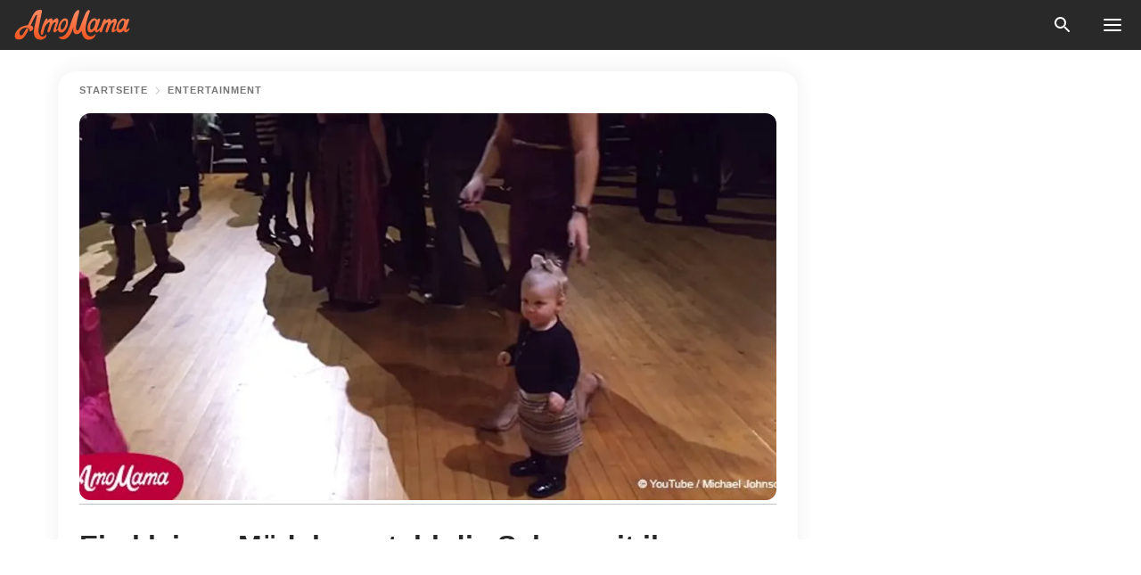

--- FILE ---
content_type: text/html; charset=utf-8
request_url: https://amomama.de/92724-ein-kleines-madchen-stahl-die-schau-mit.html
body_size: 34428
content:
<!DOCTYPE html><html lang="de"><script>window.customDelayConfig = { callbacks: [], appliedCallbacks: [] };</script><head><meta charSet="utf-8" data-next-head=""/><meta name="viewport" content="width=device-width" data-next-head=""/><script type="text/javascript" id="quantcast">
            (function () {
                var TCF_LOCATOR_NAME = '__tcfapiLocator';
                var queue = [];
                var win = window;
                var cmpFrame;

                function tcfAPIHandler() {
                    var gdprApplies;
                    var args = arguments;

                    if (!args.length) {
                    return queue;
                    } else if (args[0] === 'setGdprApplies') {
                    if (args.length > 3 && args[2] === 2 && typeof args[3] === 'boolean') {
                        gdprApplies = args[3];
                        if (typeof args[2] === 'function') {
                        args[2]('set', true);
                        }
                    }
                    } else if (args[0] === 'ping') {
                    var retr = {
                        gdprApplies: gdprApplies,
                        cmpLoaded: false,
                        cmpStatus: 'stub',
                    };

                    if (typeof args[2] === 'function') {
                        args[2](retr);
                    }
                    } else {
                    if (args[0] === 'init' && typeof args[3] === 'object') {
                        args[3] = Object.assign(args[3], { tag_version: 'V3' });
                    }
                    queue.push(args);
                    }
                }

                win.__tcfapi = tcfAPIHandler;

                function doAllStuff() {
                    var host = window.location.hostname;
                    var element = document.createElement('script');
                    var firstScript = document.getElementsByTagName('script')[0];
                    var url = 'https://cmp.inmobi.com'.concat(
                    '/choice/',
                    'kCvAgDS5JeEcY',
                    '/',
                    host,
                    '/choice.js?tag_version=V3',
                    );
                    var uspTries = 0;
                    var uspTriesLimit = 3;
                    element.async = true;
                    element.type = 'text/javascript';
                    element.src = url;

                    firstScript.parentNode.insertBefore(element, firstScript);

                    function makeStub() {
                    function addFrame() {
                        var doc = win.document;
                        var otherCMP = !!win.frames[TCF_LOCATOR_NAME];

                        if (!otherCMP) {
                        if (doc.body) {
                            var iframe = doc.createElement('iframe');

                            iframe.style.cssText = 'display:none';
                            iframe.name = TCF_LOCATOR_NAME;
                            doc.body.appendChild(iframe);
                        } else {
                            setTimeout(addFrame, 5);
                        }
                        }
                        return !otherCMP;
                    }

                    function postMessageEventHandler(event) {
                        var msgIsString = typeof event.data === 'string';
                        var json = {};

                        try {
                        if (msgIsString) {
                            json = JSON.parse(event.data);
                        } else {
                            json = event.data;
                        }
                        } catch (ignore) {}

                        var payload = json.__tcfapiCall;

                        if (payload) {
                        window.__tcfapi(
                            payload.command,
                            payload.version,
                            function (retValue, success) {
                            var returnMsg = {
                                __tcfapiReturn: {
                                returnValue: retValue,
                                success: success,
                                callId: payload.callId,
                                },
                            };
                            if (msgIsString) {
                                returnMsg = JSON.stringify(returnMsg);
                            }
                            if (event && event.source && event.source.postMessage) {
                                event.source.postMessage(returnMsg, '*');
                            }
                            },
                            payload.parameter,
                        );
                        }
                    }

                    while (win) {
                        try {
                        if (win.frames[TCF_LOCATOR_NAME]) {
                            cmpFrame = win;
                            break;
                        }
                        } catch (ignore) {}

                        if (win === window.top) {
                        break;
                        }
                        win = win.parent;
                    }
                    if (!cmpFrame) {
                        addFrame();
                        win.addEventListener('message', postMessageEventHandler, false);
                    }
                    }

                    makeStub();

                    function makeGppStub() {
                    const CMP_ID = 10;
                    const SUPPORTED_APIS = [
                        '2:tcfeuv2',
                        '6:uspv1',
                        '7:usnatv1',
                        '8:usca',
                        '9:usvav1',
                        '10:uscov1',
                        '11:usutv1',
                        '12:usctv1',
                    ];

                    window.__gpp_addFrame = function (n) {
                        if (!window.frames[n]) {
                        if (document.body) {
                            var i = document.createElement('iframe');
                            i.style.cssText = 'display:none';
                            i.name = n;
                            document.body.appendChild(i);
                        } else {
                            window.setTimeout(window.__gpp_addFrame, 10, n);
                        }
                        }
                    };
                    window.__gpp_stub = function () {
                        var b = arguments;
                        __gpp.queue = __gpp.queue || [];
                        __gpp.events = __gpp.events || [];

                        if (!b.length || (b.length == 1 && b[0] == 'queue')) {
                        return __gpp.queue;
                        }

                        if (b.length == 1 && b[0] == 'events') {
                        return __gpp.events;
                        }

                        var cmd = b[0];
                        var clb = b.length > 1 ? b[1] : null;
                        var par = b.length > 2 ? b[2] : null;
                        if (cmd === 'ping') {
                        clb(
                            {
                            gppVersion: '1.1', // must be “Version.Subversion”, current: “1.1”
                            cmpStatus: 'stub', // possible values: stub, loading, loaded, error
                            cmpDisplayStatus: 'hidden', // possible values: hidden, visible, disabled
                            signalStatus: 'not ready', // possible values: not ready, ready
                            supportedAPIs: SUPPORTED_APIS, // list of supported APIs
                            cmpId: CMP_ID, // IAB assigned CMP ID, may be 0 during stub/loading
                            sectionList: [],
                            applicableSections: [-1],
                            gppString: '',
                            parsedSections: {},
                            },
                            true,
                        );
                        } else if (cmd === 'addEventListener') {
                        if (!('lastId' in __gpp)) {
                            __gpp.lastId = 0;
                        }
                        __gpp.lastId++;
                        var lnr = __gpp.lastId;
                        __gpp.events.push({
                            id: lnr,
                            callback: clb,
                            parameter: par,
                        });
                        clb(
                            {
                            eventName: 'listenerRegistered',
                            listenerId: lnr, // Registered ID of the listener
                            data: true, // positive signal
                            pingData: {
                                gppVersion: '1.1', // must be “Version.Subversion”, current: “1.1”
                                cmpStatus: 'stub', // possible values: stub, loading, loaded, error
                                cmpDisplayStatus: 'hidden', // possible values: hidden, visible, disabled
                                signalStatus: 'not ready', // possible values: not ready, ready
                                supportedAPIs: SUPPORTED_APIS, // list of supported APIs
                                cmpId: CMP_ID, // list of supported APIs
                                sectionList: [],
                                applicableSections: [-1],
                                gppString: '',
                                parsedSections: {},
                            },
                            },
                            true,
                        );
                        } else if (cmd === 'removeEventListener') {
                        var success = false;
                        for (var i = 0; i < __gpp.events.length; i++) {
                            if (__gpp.events[i].id == par) {
                            __gpp.events.splice(i, 1);
                            success = true;
                            break;
                            }
                        }
                        clb(
                            {
                            eventName: 'listenerRemoved',
                            listenerId: par, // Registered ID of the listener
                            data: success, // status info
                            pingData: {
                                gppVersion: '1.1', // must be “Version.Subversion”, current: “1.1”
                                cmpStatus: 'stub', // possible values: stub, loading, loaded, error
                                cmpDisplayStatus: 'hidden', // possible values: hidden, visible, disabled
                                signalStatus: 'not ready', // possible values: not ready, ready
                                supportedAPIs: SUPPORTED_APIS, // list of supported APIs
                                cmpId: CMP_ID, // CMP ID
                                sectionList: [],
                                applicableSections: [-1],
                                gppString: '',
                                parsedSections: {},
                            },
                            },
                            true,
                        );
                        } else if (cmd === 'hasSection') {
                        clb(false, true);
                        } else if (cmd === 'getSection' || cmd === 'getField') {
                        clb(null, true);
                        }
                        //queue all other commands
                        else {
                        __gpp.queue.push([].slice.apply(b));
                        }
                    };
                    window.__gpp_msghandler = function (event) {
                        var msgIsString = typeof event.data === 'string';
                        try {
                        var json = msgIsString ? JSON.parse(event.data) : event.data;
                        } catch (e) {
                        var json = null;
                        }
                        if (typeof json === 'object' && json !== null && '__gppCall' in json) {
                        var i = json.__gppCall;
                        window.__gpp(
                            i.command,
                            function (retValue, success) {
                            var returnMsg = {
                                __gppReturn: {
                                returnValue: retValue,
                                success: success,
                                callId: i.callId,
                                },
                            };
                            event.source.postMessage(
                                msgIsString ? JSON.stringify(returnMsg) : returnMsg,
                                '*',
                            );
                            },
                            'parameter' in i ? i.parameter : null,
                            'version' in i ? i.version : '1.1',
                        );
                        }
                    };
                    if (!('__gpp' in window) || typeof window.__gpp !== 'function') {
                        window.__gpp = window.__gpp_stub;
                        window.addEventListener('message', window.__gpp_msghandler, false);
                        window.__gpp_addFrame('__gppLocator');
                    }
                    }

                    makeGppStub();

                    var uspStubFunction = function () {
                    var arg = arguments;
                    if (typeof window.__uspapi !== uspStubFunction) {
                        setTimeout(function () {
                        if (typeof window.__uspapi !== 'undefined') {
                            window.__uspapi.apply(window.__uspapi, arg);
                        }
                        }, 500);
                    }
                    };

                    var checkIfUspIsReady = function () {
                    uspTries++;
                    if (window.__uspapi === uspStubFunction && uspTries < uspTriesLimit) {
                        console.warn('USP is not accessible');
                    } else {
                        clearInterval(uspInterval);
                    }
                    };

                    if (typeof window.__uspapi === 'undefined') {
                    window.__uspapi = uspStubFunction;
                    var uspInterval = setInterval(checkIfUspIsReady, 6000);
                    }
                }

                window.customDelayConfig.callbacks.push({
                    cb: doAllStuff,
                    name: 'Quantcast',
                });
            })();
        </script><meta http-equiv="origin-trial" content="AgYFIi0DVrcEQs3Rcz2JDdy3kRCf0EgkyUdbEkeAEVHm8Ky1pOwZy369nm5it1iI0TBreVfml//AOx5HC5tHKQ0AAAB0eyJvcmlnaW4iOiJodHRwczovL2Ftb21hbWEuZGU6NDQzIiwiZmVhdHVyZSI6IlVucmVzdHJpY3RlZFNoYXJlZEFycmF5QnVmZmVyIiwiZXhwaXJ5IjoxNzY5NDcyMDAwLCJpc1N1YmRvbWFpbiI6dHJ1ZX0=" data-next-head=""/><title data-next-head="">Ein kleines Mädchen stahl die Schau mit ihren komischen Tanzbewegungen</title><meta name="description" content="Viele haben Angst, vor dem Publikum zu tanzen. Dieses Mädchen denkt aber anders und überrascht alle mit ihren Bewegungen! " data-next-head=""/><meta name="author" content="Vlad Belin" data-next-head=""/><link rel="canonical" href="https://amomama.de/92724-ein-kleines-madchen-stahl-die-schau-mit.html" data-next-head=""/><meta name="theme-color" content="#ffffff" data-next-head=""/><meta name="verify-admitad" content="2fe01187e1" data-next-head=""/><meta name="msapplication-TileColor" content="#da532c" data-next-head=""/><meta name="pocket-site-verification" content="ee7c33163bfd979da1f7ed8074b817" data-next-head=""/><meta property="fb:app_id" content="200824630385475" data-next-head=""/><meta name="robots" content="max-image-preview:large" data-next-head=""/><meta name="article:published_time" content="2018-07-09T12:16:22+00:00" data-next-head=""/><meta name="article:modified_time" content="2025-01-28T07:39:14+00:00" data-next-head=""/><meta property="fb:admins" content="100010581019207" data-next-head=""/><meta property="fb:admins" content="100001288770557" data-next-head=""/><meta property="fb:admins" content="100006008527151" data-next-head=""/><meta property="fb:admins" content="100002603703184" data-next-head=""/><meta property="fb:pages" content="1140259806087838" data-next-head=""/><meta name="msvalidate.01" content="24E7A951FDDA87DAD3B001984EFC0B73" data-next-head=""/><meta name="msvalidate.01" content="80E5B8EF76570F2A2C4C937A33BE9DD6" data-next-head=""/><link type="application/rss+xml" href="https://amomama.de/rss.xml" rel="alternate" data-next-head=""/><link type="application/rss+xml" href="https://amomama.de/entertainment/rss.xml" rel="alternate" data-next-head=""/><meta name="twitter:title" content="Ein kleines Mädchen stahl die Schau mit ihren komischen Tanzbewegungen" data-next-head=""/><meta name="twitter:description" content="Viele haben Angst, vor dem Publikum zu tanzen. Dieses Mädchen denkt aber anders und überrascht alle mit ihren Bewegungen! " data-next-head=""/><meta name="twitter:card" content="summary_large_image" data-next-head=""/><meta name="twitter:site" content="@amomama" data-next-head=""/><meta property="og:type" content="website" data-next-head=""/><meta property="og:locale" content="de_DE" data-next-head=""/><meta property="og:site_name" content="amomama.de" data-next-head=""/><meta property="og:title" content="Ein kleines Mädchen stahl die Schau mit ihren komischen Tanzbewegungen" data-next-head=""/><meta property="og:description" content="Viele haben Angst, vor dem Publikum zu tanzen. Dieses Mädchen denkt aber anders und überrascht alle mit ihren Bewegungen! " data-next-head=""/><meta property="og:url" content="https://amomama.de/92724-ein-kleines-madchen-stahl-die-schau-mit.html" data-next-head=""/><meta property="og:image" content="https://imgproxy.amomama.de/hFihnaakXMgwkYB5aO4SJXy6vwXDymcmqE8grLv3j1s/rs:fill:1200:0:1/g:no/aHR0cHM6Ly9jZG4uYW1vbWFtYS5jb20vMDE3OWNhNTZkNDJkNDJlYWRhM2VmNGM1MGVhNzRmYjMxNzQyMzcxNTMxMTM4NTgyLmpwZw.jpg" data-next-head=""/><meta property="og:image:width" content="1200" data-next-head=""/><meta property="og:image:height" content="630" data-next-head=""/><script type="application/ld+json" data-next-head="">{"@context":"https://schema.org","@type":"Article","headline":"Ein kleines Mädchen stahl die Schau mit ihren komischen Tanzbewegungen","inLanguage":"de","articleBody":"Ein Video zeigte ein kleines Mädchen, das auf der Bühne tanzte. Sie demonstrierte ihr freies Geist. Die Kleine ist so niedlich! Dieses komische Video wurde auf YouTube von Michael Johnson aufgeladen. Er benannte dieses Meisterwerk: „Kleines Mädchen, die die Schau stiehlt.“. Die Kleine stahl wirklich die Schau. Obwohl neben ihr ältere und erfahrene Tänzer ihre Kunst demonstrierten, gab die Kleine nicht auf und zeigte alles, was sie kann. Für viele wäre Tanzen vor dem Publikum ein absoluter Alptraum. Für dieses Mädchen ist das aber die Möglichkeit, alles zu zeigen, was sie kann. Diese Kleine ist so süß! Sie kümmert sich gar nicht um die Profi-Tänzer. Warum auch, wenn sie einfach ihren Auftritt genießt. Dieses Mädchen hat noch nicht gelernt zu gehen. Sie wackelt und bewegt ihre Hüften. Sie ist unserer Meinung nach definitiv der Hauptstar dieser Show. Sie ging zuerst wackelnd zu der Bühne. Bereits damals tanzte sie schon. Man kann sogar sehen, wie sie den Fußboden berührte. Während sie tanzte, konnte man sehen, wie sie über die beiden Ohren grinst. Sie hat diesen Wettbewerb schon gewonnen. In der Mitte des Videos kann man sehen, wie ihre Mutter auf die Bühne kommt, um das Mädchen mit sich zu nehmen. Die Kleine will aber nicht aufhören. Sie will nicht zu ihrer Mama, sie geht in das Zentrum der Bühne und tanzt weiter. Man kann sehen, wie sie sich selbst applaudiert und vor Freude schreit. https://www.youtube.com/watch?v=PyyUafnWRTgDie US-Amerikanische Tanzassoziation weist darauf hin, dass Tanzen für kleine Kinder ein perfekter Weg ist, die Welt kennenzulernen. Tanzen verbessert die Koordination, macht stärker. Bewegung ist auch gut, weil die Kinder auf so eine Weise der überflüssigen Energie loswerden können. Die Kinder bekommen auch das Mittel, um sich selbst auszudrücken. Es wird sogar behauptet, dass Tanzen zu der Ausbildung beiträgt, weil verschiedene Wörter mit unterschiedlichen Tanzbewegungen verbunden sind. ","description":"Viele haben Angst, vor dem Publikum zu tanzen. Dieses Mädchen denkt aber anders und überrascht alle mit ihren Bewegungen! ","datePublished":"2018-07-09T12:16:22+00:00","dateModified":"2025-01-28T07:39:14+00:00","mainEntityOfPage":{"@type":"WebPage","@id":"https://amomama.de/92724-ein-kleines-madchen-stahl-die-schau-mit.html"},"publisher":{"@type":"Organization","name":"amomama.de","url":"https://amomama.de/","logo":{"@type":"ImageObject","url":"https://cdn.amomama.de/amomama.svg"}},"author":{"@type":"Person","name":"Vlad Belin","url":"https://amomama.de/editor/vlad-belin"},"image":{"@type":"ImageObject","url":"https://cdn.amomama.de/0179ca56d42d42eada3ef4c50ea74fb31742371531138582.jpg"},"articleSection":"Entertainment"}</script><script type="application/ld+json" data-next-head="">{"@context":"https://schema.org","@type":"BreadcrumbList","itemListElement":[{"@type":"ListItem","position":1,"item":{"@id":"https://amomama.de/entertainment","name":"✔ ENTERTAINMENT"}},{"@type":"ListItem","position":2,"item":{"@id":"https://amomama.de/92724-ein-kleines-madchen-stahl-die-schau-mit.html","name":"➨ Read now"}}]}</script><link rel="preload" as="image" href="https://cdn.amomama.de/0179ca56d42d42eada3ef4c50ea74fb31742371531138582.jpg" imageSrcSet="https://imgproxy.amomama.de/xHHtz6GoYhIp4zk5AQRN91BQNjIUYCP82o8TKj0Q4Do/rs:fill:375:0:1/g:no/aHR0cHM6Ly9jZG4uYW1vbWFtYS5jb20vMDE3OWNhNTZkNDJkNDJlYWRhM2VmNGM1MGVhNzRmYjMxNzQyMzcxNTMxMTM4NTgyLmpwZw.jpg 375w, https://imgproxy.amomama.de/INKev80uJpPAiiagpFpAleBW0rKJJVH28mszaw-BWTo/rs:fill:576:0:1/g:no/aHR0cHM6Ly9jZG4uYW1vbWFtYS5jb20vMDE3OWNhNTZkNDJkNDJlYWRhM2VmNGM1MGVhNzRmYjMxNzQyMzcxNTMxMTM4NTgyLmpwZw.jpg 576w, https://imgproxy.amomama.de/ub38kTgBa9ziRlfF-Iy3Z9Nu3LPUzppbOAUTslN6jDY/rs:fill:768:0:1/g:no/aHR0cHM6Ly9jZG4uYW1vbWFtYS5jb20vMDE3OWNhNTZkNDJkNDJlYWRhM2VmNGM1MGVhNzRmYjMxNzQyMzcxNTMxMTM4NTgyLmpwZw.jpg 768w, https://imgproxy.amomama.de/I-SifM5Ntov3Ub0klE2BVAeqaMyQ8Td3Rw7P5gsUWXk/rs:fill:992:0:1/g:no/aHR0cHM6Ly9jZG4uYW1vbWFtYS5jb20vMDE3OWNhNTZkNDJkNDJlYWRhM2VmNGM1MGVhNzRmYjMxNzQyMzcxNTMxMTM4NTgyLmpwZw.jpg 992w, https://imgproxy.amomama.de/hFihnaakXMgwkYB5aO4SJXy6vwXDymcmqE8grLv3j1s/rs:fill:1200:0:1/g:no/aHR0cHM6Ly9jZG4uYW1vbWFtYS5jb20vMDE3OWNhNTZkNDJkNDJlYWRhM2VmNGM1MGVhNzRmYjMxNzQyMzcxNTMxMTM4NTgyLmpwZw.jpg 1200w" imageSizes="(max-width: 835px) 100vw, (max-width: 1279px) 620px, 620px" data-next-head=""/><link href="https://cdn.amomama.de" rel="preconnect"/><link href="https://imgproxy.amomama.de" rel="preconnect"/><script></script><script>
    var originalSetTimeoutMeth = window.setTimeout;

    function patchedSetTimeout(callback, delay) {
      for (var _len = arguments.length, args = new Array(_len > 2 ? _len - 2 : 0), _key = 2; _key < _len; _key++) {
        args[_key - 2] = arguments[_key];
      }

      var timeoutId = originalSetTimeoutMeth.apply(void 0, [patchedCallback, delay].concat(args));

      function patchedCallback() {
        clearTimeout(timeoutId);
        callback.apply(void 0, arguments);
      }

      return timeoutId;
    }

    window.setTimeout = patchedSetTimeout;
  </script><link rel="shortcut icon" href="/favicon.ico" type="image/x-icon"/><link rel="icon" type="image/png" sizes="32x32" href="https://cdn.amomama.de/favicon-32x32.png"/><link rel="icon" type="image/png" sizes="16x16" href="https://cdn.amomama.de/favicon-16x16.png"/><link rel="apple-touch-icon" href="https://cdn.amomama.de/apple-touch-icon.png"/><link rel="apple-touch-icon" sizes="152x152" href="https://cdn.amomama.de/apple-touch-icon-152x152.png"/><link rel="apple-touch-icon" sizes="180x180" href="https://cdn.amomama.de/apple-touch-icon-180x180.png"/><link rel="apple-touch-icon" sizes="512x512" href="https://cdn.amomama.de/apple-touch-icon-512x512.png"/><link rel="preload" href="https://amomama.de/production/_next/static/css/73aa962b374e7e14.css" as="style"/><link rel="stylesheet" href="https://amomama.de/production/_next/static/css/73aa962b374e7e14.css" data-n-g=""/><link rel="preload" href="https://amomama.de/production/_next/static/css/75ae284871e8abc4.css" as="style"/><link rel="stylesheet" href="https://amomama.de/production/_next/static/css/75ae284871e8abc4.css"/><link rel="preload" href="https://amomama.de/production/_next/static/css/72dcc712bd727d59.css" as="style"/><link rel="stylesheet" href="https://amomama.de/production/_next/static/css/72dcc712bd727d59.css"/><link rel="preload" href="https://amomama.de/production/_next/static/css/ff92d912a23f46a1.css" as="style"/><link rel="stylesheet" href="https://amomama.de/production/_next/static/css/ff92d912a23f46a1.css"/><noscript data-n-css=""></noscript><script defer="" nomodule="" src="https://amomama.de/production/_next/static/chunks/polyfills-42372ed130431b0a.js"></script><script defer="" src="https://amomama.de/production/_next/static/chunks/8929-8ec2ac4c6c9f4242.js"></script><script defer="" src="https://amomama.de/production/_next/static/chunks/89-79511f375d9abd8f.js"></script><script defer="" src="https://amomama.de/production/_next/static/chunks/4017-06048e63918adb0d.js"></script><script src="https://amomama.de/production/_next/static/chunks/webpack-1e4063ea4dbe1c90.js" defer=""></script><script src="https://amomama.de/production/_next/static/chunks/framework-5a88923766dd3983.js" defer=""></script><script src="https://amomama.de/production/_next/static/chunks/main-ad024cc018a55b28.js" defer=""></script><script src="https://amomama.de/production/_next/static/chunks/pages/_app-1690363c8f96f873.js" defer=""></script><script src="https://amomama.de/production/_next/static/chunks/pages/%5Bslug%5D-f98cc7c92e8d9dff.js" defer=""></script><script src="https://amomama.de/production/_next/static/uPRjppJPfAj6t09LubjpD/_buildManifest.js" defer=""></script><script src="https://amomama.de/production/_next/static/uPRjppJPfAj6t09LubjpD/_ssgManifest.js" defer=""></script></head><body><img role="presentation" alt="" width="2000" height="2000" style="pointer-events:none;position:absolute;top:0;left:0;width:99vw;height:99vh;max-width:99vw;max-height:99vh" src="[data-uri]"/><div id="__next"><div class="transition-preload Layout_layout-container__T4wiX"><div class="Layout_layout-content-container__ARaoN"><div class="Layout_layout-content__ZUOlJ"><header class="Header_header-container__YuzAK" style="top:0"><a class="Link_link__PUK08 Link_link__kvrlb Header_header-link__zPMo2" aria-label="logo" data-testid="logo" href="/"><img src="https://cdn.amomama.de/amomama-full.svg" alt="logo" width="90" height="23" class="Logo_logo-block__aJkzQ"/></a><div class="SearchPopup_wrapper__0IVWc"><button class="SearchPopup_search-button__ZRGMP SearchPopup_search-button__BWJ2L"><img class="SearchPopup_search-button-icon__m9srN" src="https://cdn.amomama.de/amomama/search.svg" alt="search icon"/></button><div class="SearchPopup_search-popup__8Tlmc SearchPopup_search-popup___hCG4"><div class="SearchPopup_search-popup-close__hi1If SearchPopup_search-popup-close__OeU5m" id="search-close-btn"></div><form class="SearchForm_search-popup-content__1rhgX"><input type="text" id="search-popup-input" class="SearchForm_search-popup-input__m5MQk SearchPopup_search-popup-input__61_Wc" value=""/><button class="SearchForm_search-popup-submit__eCfDU SearchPopup_search-popup-submit__fVW3Y" type="submit"><img src="https://cdn.amomama.de/amomama/search.svg" alt="search icon"/></button></form></div></div><button class="OpenMenuButton_open-menu-button__6iR6n" data-testid="menu-button" type="button" aria-label="menu button"><span class="OpenMenuButton_open-menu-button-burger__QsYSo"></span></button></header><div class="CategoryMenu_category-menu-overlay__2_W_k" role="none" data-testvisibility="content-visibility"></div><div class="CategoryMenu_category-menu-list-container__ESNMG" style="top:40px;height:calc(100% - 40px)"><div class="CategoryMenu_category-menu-head__rp09A"><button class="OpenMenuButton_open-menu-button__6iR6n" type="button" aria-label="menu button"><span class="OpenMenuButton_open-menu-button-burger__QsYSo"></span></button></div><ul class="CategoryList_category-list-ul__g0Lng" data-testid="category-list"><li class="CategoryListItem_category-list-item-container__uWwpX CategoryList_category-list-item__owj3d"><a class="Link_link__PUK08 Link_link__kvrlb CategoryListItem_category-list-item-menu-link__Pcv2G" data-active="false" data-menu-link="true" href="/news">News</a></li><li class="CategoryListItem_category-list-item-container__uWwpX CategoryList_category-list-item__owj3d"><a class="Link_link__PUK08 Link_link__kvrlb CategoryListItem_category-list-item-menu-link__Pcv2G" data-active="false" data-menu-link="true" href="/stars">Promis</a></li><li class="CategoryListItem_category-list-item-container__uWwpX CategoryList_category-list-item__owj3d"><a class="Link_link__PUK08 Link_link__kvrlb CategoryListItem_category-list-item-menu-link__Pcv2G" data-active="false" data-menu-link="true" href="/viral">Leben</a></li><li class="CategoryListItem_category-list-item-container__uWwpX CategoryList_category-list-item__owj3d"><a class="Link_link__PUK08 Link_link__kvrlb CategoryListItem_category-list-item-menu-link__Pcv2G" data-active="false" data-menu-link="true" href="/latest">Neueste</a></li><li class="CategoryListItem_category-list-item-container__uWwpX CategoryList_category-list-item__owj3d"><a class="Link_link__PUK08 Link_link__kvrlb CategoryListItem_category-list-item-menu-link__Pcv2G" data-active="false" data-menu-link="true" href="/privacy">Datenschutz-Bestimmungen</a></li><li class="CategoryListItem_category-list-item-container__uWwpX CategoryList_category-list-item__owj3d"><a class="Link_link__PUK08 Link_link__kvrlb CategoryListItem_category-list-item-menu-link__Pcv2G" data-active="false" data-menu-link="true" href="/privacy#10">Hinweis bei Erfassung</a></li><li class="CategoryListItem_category-list-item-container__uWwpX CategoryList_category-list-item__owj3d"><a class="Link_link__PUK08 Link_link__kvrlb CategoryListItem_category-list-item-menu-link__Pcv2G" data-active="false" data-menu-link="true" href="/terms-of-use">Nutzungsbedingungen</a></li><li class="CategoryListItem_category-list-item-container__uWwpX CategoryList_category-list-item__owj3d"><a class="Link_link__PUK08 Link_link__kvrlb CategoryListItem_category-list-item-menu-link__Pcv2G" data-active="false" data-menu-link="true" href="/impressum">Impressum</a></li><li class="CategoryListItem_category-list-item-container__uWwpX CategoryList_category-list-item__owj3d"><a class="Link_link__PUK08 Link_link__kvrlb CategoryListItem_category-list-item-menu-link__Pcv2G" data-active="false" data-menu-link="true" href="/adv-with-us">Werben Sie mit uns</a></li><li class="CategoryListItem_category-list-item-container__uWwpX CategoryList_category-list-item__owj3d"><a class="Link_link__PUK08 Link_link__kvrlb CategoryListItem_category-list-item-menu-link__Pcv2G" data-active="false" data-menu-link="true" href="/about-us">Über uns</a></li><li class="CategoryListItem_category-list-item-container__uWwpX CategoryList_category-list-item__owj3d"><a class="Link_link__PUK08 Link_link__kvrlb CategoryListItem_category-list-item-menu-link__Pcv2G" data-active="false" data-menu-link="true" href="/contact-us">Kontaktiere uns</a></li></ul><div class="CcpaContainer_ccpa-container__XEz7R"><button class="CcpaContainer_ccpa-button__F2Ua_">Bitte verkaufen Sie meine persönlichen Daten nicht</button></div></div><div class="Template_wrapper__fpWJu"><div class="Template_inner-wrapper__w3lMg"><main class="PostContent_container__rqgJO" data-testid="post-content"><div class="PostContent_top-line__wfQRK"><section class="Breadcrumbs_breadcrumbs-container__2nnae PostContent_post-breadcrumbs__Of0GF" data-testid="breadcrumbs"><a class="Breadcrumbs_breadcrumbs-link-item__p7dob" aria-label="Home" href="/">Startseite</a><span class="Breadcrumbs_breadcrumbs-angle__AU7Bv"></span><a class="Breadcrumbs_breadcrumbs-link-item__p7dob" href="/entertainment">Entertainment</a></section></div><div class="PostContent_full-article___FEwo"><div class="PostImage_post-image-container__PlDZN PostContent_thumb-image__iH052"><div class="Image_ref__XcBnw" data-testid="thumb-image"><picture><source srcSet="https://imgproxy.amomama.de/xHHtz6GoYhIp4zk5AQRN91BQNjIUYCP82o8TKj0Q4Do/rs:fill:375:0:1/g:no/aHR0cHM6Ly9jZG4uYW1vbWFtYS5jb20vMDE3OWNhNTZkNDJkNDJlYWRhM2VmNGM1MGVhNzRmYjMxNzQyMzcxNTMxMTM4NTgyLmpwZw.jpg 375w,https://imgproxy.amomama.de/INKev80uJpPAiiagpFpAleBW0rKJJVH28mszaw-BWTo/rs:fill:576:0:1/g:no/aHR0cHM6Ly9jZG4uYW1vbWFtYS5jb20vMDE3OWNhNTZkNDJkNDJlYWRhM2VmNGM1MGVhNzRmYjMxNzQyMzcxNTMxMTM4NTgyLmpwZw.jpg 576w,https://imgproxy.amomama.de/ub38kTgBa9ziRlfF-Iy3Z9Nu3LPUzppbOAUTslN6jDY/rs:fill:768:0:1/g:no/aHR0cHM6Ly9jZG4uYW1vbWFtYS5jb20vMDE3OWNhNTZkNDJkNDJlYWRhM2VmNGM1MGVhNzRmYjMxNzQyMzcxNTMxMTM4NTgyLmpwZw.jpg 768w,https://imgproxy.amomama.de/I-SifM5Ntov3Ub0klE2BVAeqaMyQ8Td3Rw7P5gsUWXk/rs:fill:992:0:1/g:no/aHR0cHM6Ly9jZG4uYW1vbWFtYS5jb20vMDE3OWNhNTZkNDJkNDJlYWRhM2VmNGM1MGVhNzRmYjMxNzQyMzcxNTMxMTM4NTgyLmpwZw.jpg 992w,https://imgproxy.amomama.de/hFihnaakXMgwkYB5aO4SJXy6vwXDymcmqE8grLv3j1s/rs:fill:1200:0:1/g:no/aHR0cHM6Ly9jZG4uYW1vbWFtYS5jb20vMDE3OWNhNTZkNDJkNDJlYWRhM2VmNGM1MGVhNzRmYjMxNzQyMzcxNTMxMTM4NTgyLmpwZw.jpg 1200w" type="image/jpeg" sizes="(max-width: 835px) 100vw, (max-width: 1279px) 100vw, 100vw"/><img src="https://cdn.amomama.de/0179ca56d42d42eada3ef4c50ea74fb31742371531138582.jpg" class="Image_image__11E9V PostImage_post-image__XnmZf"/></picture></div></div><div class="PostContent_thumb-title__SoMYI" data-testid="image-source"></div><h1 class="PostContent_title__tVSHO">Ein kleines Mädchen stahl die Schau mit ihren komischen Tanzbewegungen</h1><div class="InfoLine_wrapper__C_h_D"><div class="InfoLine_inner-wrap__nT3Iy"><a class="SmallAuthorImage_image-link__oGyW5" href="/editor/vlad-belin"><div class="SmallAuthorImage_icon-wrapper__o9uOV"><img src="https://cdn.amomama.de/icons/author.svg" alt="author" class="SmallAuthorImage_placeholder__S5dUI" width="60" height="60"/></div></a><div><div class="InfoLine_name__D_Za0"><span class="InfoLine_by__KZlaC">Von</span><a class="Link_link__PUK08 Link_link__kvrlb InfoLine_link__i_kyn" href="/editor/vlad-belin"><span class="InfoLine_author__wCZ32">
            

            <!-- Author Start -->
            Vlad Belin
            <!-- Author End -->

            
          </span></a></div><div class="InfoLine_date__QFzMS" data-testid="post-date"><span>09. Juli 2018</span><div class="InfoLine_point__96cHO"></div><span>14:16</span></div></div></div><div class="ShareButtons_share-buttons-wrapper__IuyIK" data-testid="share-button-on-post-top"><button class="ShareButton_share-button-wrapper__c0yA1"><a class="ShareButton_share-button-button__9W5Os ShareButton_share-button-button-black__e1eHt" href="" target="_blank" rel="nofollow noreferrer" data-testid="share-social-item"><img src="https://cdn.amomama.de/icons/Link_new.svg" alt="Link" class="ShareButton_share-button-image__kijmd" width="40" height="40"/></a></button><button class="ShareButton_share-button-wrapper__c0yA1"><a class="ShareButton_share-button-button__9W5Os ShareButton_share-button-button-orange__mRduJ" href="mailto:?subject=%5BShared%20post%5Dfrom:amomama.de%20Ein kleines Mädchen stahl die Schau mit ihren komischen Tanzbewegungen&amp;body=Ein kleines Mädchen stahl die Schau mit ihren komischen Tanzbewegungen.
 Read more: https://amomama.de/92724-ein-kleines-madchen-stahl-die-schau-mit.html?utm_source=email%26utm_medium=share%26utm_campaign=social-share-article" target="_self" rel="nofollow noreferrer" data-testid="share-social-item"><img src="https://cdn.amomama.de/icons/Email_new.svg" alt="Email" class="ShareButton_share-button-image__kijmd" width="40" height="40"/></a></button><button class="FlipboardButton_flipboard-wrapper__0rZyw"><a data-flip-widget="shareflip" href="https://flipboard.com" target="_blank" rel="nofollow noreferrer" data-testid="share-social-item"><img alt="flipboard-icon" src="https://cdn.amomama.de/icons/flipboardicon.svg" width="40" height="40"/></a></button><button class="ShareButton_share-button-wrapper__c0yA1"><a class="ShareButton_share-button-button__9W5Os ShareButton_share-button-button-black__e1eHt ShareButton_share-button-button-x__cv8DR" href="https://www.x.com/share?title=Ein kleines Mädchen stahl die Schau mit ihren komischen Tanzbewegungen&amp;via=amomama_usa&amp;url=https://amomama.de/92724-ein-kleines-madchen-stahl-die-schau-mit.html?utm_source=twitter%26utm_medium=social%26utm_campaign=social-share-article" target="_blank" rel="nofollow noreferrer" data-testid="share-social-item"><img src="https://cdn.amomama.de/icons/X_new.svg" alt="X" class="ShareButton_share-button-image__kijmd" width="40" height="40"/></a></button><button class="ShareButton_share-button-wrapper__c0yA1"><a class="ShareButton_share-button-button__9W5Os ShareButton_share-button-button-facebook__UilUL" href="https://www.facebook.com/sharer/sharer.php?u=https://amomama.de/92724-ein-kleines-madchen-stahl-die-schau-mit.html?utm_source=facebook.com&amp;utm_medium=social&amp;utm_campaign=social-share-article" target="_blank" rel="nofollow noreferrer" data-testid="share-social-item"><img src="https://cdn.amomama.de/icons/Facebook_new.svg" alt="Facebook" class="ShareButton_share-button-image__kijmd" width="40" height="40"/>Teilen</a></button></div></div><div>
            

            <!-- Article Start -->
            
            

            
          </div><div data-io-article-url="https://amomama.de/92724-ein-kleines-madchen-stahl-die-schau-mit.html?m=doc"><div style="display:contents"><p class="postComponents_paragraph__0OLfg postComponents_paragraph-first__8Bigr">Ein Video zeigte ein kleines Mädchen, das auf der Bühne tanzte. Sie demonstrierte ihr freies Geist. Die Kleine ist so niedlich!</p></div><div style="display:contents"><div class="adv"><div class="Ad-Container AdvInTextBuilder_slot-wrapper___Oz3G"><div class="AdvTitle_wrap__wIGWH"><span class="AdvTitle_line__R19X6 AdvTitle_line-left__Vakbg"></span><span class="AdvTitle_text__hRK31">Werbung</span><span class="AdvTitle_line__R19X6 AdvTitle_line-right__m6cZF"></span></div><div class="Ad-Container AdvSlots_adv-square-wrap__va0pf AdvSlots_adv-square-wrap__BxSU_"><div class="AdvSlots_adv-square__246sC" data-slot-type="1" data-position="in_article_1" data-code="/21668216007/d_amomama_de_intext_01" style="min-height:250px;width:728px"><div class="AdvSlots_slot__YAMh2" id="in_article_1" style="min-height:250px;width:728"></div></div></div></div></div></div><div style="display:contents"><p class="postComponents_paragraph__0OLfg" style="text-align:initial">Dieses komische Video wurde auf <a class="Link_link__PUK08 Link_link__kvrlb" href="https://www.youtube.com/watch?v=PyyUafnWRTg" target="_blank" rel="noopener noreferrer" aria-label="https://www.youtube.com/watch?v=PyyUafnWRTg">YouTube </a>von Michael Johnson aufgeladen. Er benannte dieses Meisterwerk: „Kleines Mädchen, die die Schau stiehlt.“.</p></div><div style="display:contents"><p class="postComponents_paragraph__0OLfg" style="text-align:initial">Die Kleine stahl wirklich die Schau. Obwohl neben ihr ältere und erfahrene Tänzer ihre Kunst demonstrierten, gab die Kleine nicht auf und zeigte alles, was sie kann.</p></div><div style="display:contents"><p class="postComponents_paragraph__0OLfg" style="text-align:initial">Für viele wäre Tanzen vor dem Publikum ein absoluter Alptraum. Für dieses Mädchen ist das aber die Möglichkeit, alles zu zeigen, was sie kann. Diese Kleine ist so süß!</p></div><div style="display:contents"><p class="postComponents_paragraph__0OLfg" style="text-align:initial">Sie kümmert sich gar nicht um die Profi-Tänzer. Warum auch, wenn sie einfach ihren Auftritt genießt.</p></div><div style="display:contents"><div class="Image_wrapper__1NP9g Image_wrapper-vertical__PwZAR"><div class="Image_container__oHMMQ" style="padding-bottom:101.78082191780821%"><div class="Image_ref__XcBnw"><picture><source srcSet="https://imgproxy.amomama.de/U2FVjNGauLmOohXd9Lc0sLzn-U-09fOedrMDJkpWgZg/rs:fill:375:0:1/g:no/aHR0cHM6Ly9jZG4uYW1vbWFtYS5jb20vYWU5ODU0Nzc5ZDNmYWM4ZmVjNmM0OGNmMTBjNjU3YjQ0NDIwNjE1MzExMzg0NzcuanBlZz93aWR0aD03MzAmaGVpZ2h0PTc0Mw.jpg 375w,https://imgproxy.amomama.de/ybwjJqbfOA6_5PNi4CANcuB5B7aLJMJ5S7sN3kCnCiM/rs:fill:576:0:1/g:no/aHR0cHM6Ly9jZG4uYW1vbWFtYS5jb20vYWU5ODU0Nzc5ZDNmYWM4ZmVjNmM0OGNmMTBjNjU3YjQ0NDIwNjE1MzExMzg0NzcuanBlZz93aWR0aD03MzAmaGVpZ2h0PTc0Mw.jpg 576w,https://imgproxy.amomama.de/MeIDfsrNcFuPouYFaQXNhju8-9_h_4GcZrXu9ENAke8/rs:fill:768:0:1/g:no/aHR0cHM6Ly9jZG4uYW1vbWFtYS5jb20vYWU5ODU0Nzc5ZDNmYWM4ZmVjNmM0OGNmMTBjNjU3YjQ0NDIwNjE1MzExMzg0NzcuanBlZz93aWR0aD03MzAmaGVpZ2h0PTc0Mw.jpg 768w,https://imgproxy.amomama.de/1PK-xGKPTSa_s0O44KonpPa5J7LU2MLL7UozqjnbFH8/rs:fill:992:0:1/g:no/aHR0cHM6Ly9jZG4uYW1vbWFtYS5jb20vYWU5ODU0Nzc5ZDNmYWM4ZmVjNmM0OGNmMTBjNjU3YjQ0NDIwNjE1MzExMzg0NzcuanBlZz93aWR0aD03MzAmaGVpZ2h0PTc0Mw.jpg 992w,https://imgproxy.amomama.de/ISGORYK7pqxPQYwZiWTpcuN1epygA3X9d-ClErond_w/rs:fill:1200:0:1/g:no/aHR0cHM6Ly9jZG4uYW1vbWFtYS5jb20vYWU5ODU0Nzc5ZDNmYWM4ZmVjNmM0OGNmMTBjNjU3YjQ0NDIwNjE1MzExMzg0NzcuanBlZz93aWR0aD03MzAmaGVpZ2h0PTc0Mw.jpg 1200w" type="image/jpeg" sizes="(max-width: 835px) 100vw, (max-width: 1279px) 581px, 581px"/><img src="https://cdn.amomama.de/ae9854779d3fac8fec6c48cf10c657b4442061531138477.jpeg" alt="Quelle: YouTube/Michael Johnson" class="Image_image__11E9V Image_post-image__qnTn0" width="730" height="743" loading="lazy"/></picture></div></div><p class="Image_title__T6_we" data-testid="image-source">Quelle: YouTube/Michael Johnson</p></div></div><div style="display:contents"><div class="adv"><div class="Ad-Container AdvInTextBuilder_slot-wrapper___Oz3G AdvInTextBuilder_slot-wrapper-second-floor__HFrmf"><div class="AdvTitle_wrap__wIGWH"><span class="AdvTitle_line__R19X6 AdvTitle_line-left__Vakbg"></span><span class="AdvTitle_text__hRK31">Werbung</span><span class="AdvTitle_line__R19X6 AdvTitle_line-right__m6cZF"></span></div><div class="Ad-Container AdvSlots_adv-square-wrap__va0pf AdvSlots_adv-square-wrap__BxSU_"><div class="AdvSlots_adv-square__246sC" data-slot-type="1" data-position="in_article_2" data-code="/21668216007/d_amomama_de_intext_02" style="min-height:250px;width:728px"><div class="AdvSlots_slot__YAMh2" id="in_article_2" style="min-height:250px;width:728"></div></div></div><div class="Ad-Container Primis_wrap__HE_9k Primis_wrap__6YWKq"><div data-position="in_article_2_2" data-code="/21668216007/amomama_de_primis" data-slot-type="8" class="Primis_square__r4HeJ" style="min-height:1px;min-width:1px"><div id="in_article_2_2"></div></div></div></div></div></div><div style="display:contents"><p class="postComponents_paragraph__0OLfg" style="text-align:initial">Dieses Mädchen hat noch nicht gelernt zu gehen. Sie wackelt und bewegt ihre Hüften. Sie ist unserer Meinung nach definitiv der Hauptstar dieser Show.</p></div><div style="display:contents"><p class="postComponents_paragraph__0OLfg" style="text-align:initial">Sie ging zuerst wackelnd zu der Bühne. Bereits damals tanzte sie schon. Man kann sogar sehen, wie sie den Fußboden berührte.</p></div><div style="display:contents"><p class="postComponents_paragraph__0OLfg" style="text-align:initial">Während sie tanzte, konnte man sehen, wie sie über die beiden Ohren grinst. Sie hat diesen Wettbewerb schon gewonnen.</p></div><div style="display:contents"><div class="Image_wrapper__1NP9g Image_wrapper-vertical__PwZAR"><div class="Image_container__oHMMQ" style="padding-bottom:103.83561643835617%"><div class="Image_ref__XcBnw"><picture><source srcSet="https://imgproxy.amomama.de/dT7wPfLUMhdj1qKV-C2XeFnwN9wTZPjtK_Q0DyIUnNY/rs:fill:375:0:1/g:no/aHR0cHM6Ly9jZG4uYW1vbWFtYS5jb20vMzE1YzMwZTY5ZDNmMzJhZDBiZjM4ODE3YmM4YTcxZDYzNzkwNTE1MzExMzg0OTcuanBlZz93aWR0aD03MzAmaGVpZ2h0PTc1OA.jpg 375w,https://imgproxy.amomama.de/2JKUmU7_UadjB_hmZkUP9vMgKTdeoJ4UkPH-J3ybPsM/rs:fill:576:0:1/g:no/aHR0cHM6Ly9jZG4uYW1vbWFtYS5jb20vMzE1YzMwZTY5ZDNmMzJhZDBiZjM4ODE3YmM4YTcxZDYzNzkwNTE1MzExMzg0OTcuanBlZz93aWR0aD03MzAmaGVpZ2h0PTc1OA.jpg 576w,https://imgproxy.amomama.de/pZdaffAHvMch-w5FuvbOIlFeHOnJNwxLafd6AXanxdU/rs:fill:768:0:1/g:no/aHR0cHM6Ly9jZG4uYW1vbWFtYS5jb20vMzE1YzMwZTY5ZDNmMzJhZDBiZjM4ODE3YmM4YTcxZDYzNzkwNTE1MzExMzg0OTcuanBlZz93aWR0aD03MzAmaGVpZ2h0PTc1OA.jpg 768w,https://imgproxy.amomama.de/SMtsHKKEN_QVEf6-zl6M_2-LwLhIiNCdZnuMr0gd8v8/rs:fill:992:0:1/g:no/aHR0cHM6Ly9jZG4uYW1vbWFtYS5jb20vMzE1YzMwZTY5ZDNmMzJhZDBiZjM4ODE3YmM4YTcxZDYzNzkwNTE1MzExMzg0OTcuanBlZz93aWR0aD03MzAmaGVpZ2h0PTc1OA.jpg 992w,https://imgproxy.amomama.de/-vj5OxemoEX4-OGgdurOEYJeoYg2sn5MHtkGicHAI-I/rs:fill:1200:0:1/g:no/aHR0cHM6Ly9jZG4uYW1vbWFtYS5jb20vMzE1YzMwZTY5ZDNmMzJhZDBiZjM4ODE3YmM4YTcxZDYzNzkwNTE1MzExMzg0OTcuanBlZz93aWR0aD03MzAmaGVpZ2h0PTc1OA.jpg 1200w" type="image/jpeg" sizes="(max-width: 835px) 100vw, (max-width: 1279px) 581px, 581px"/><img src="https://cdn.amomama.de/315c30e69d3f32ad0bf38817bc8a71d6379051531138497.jpeg" alt="Quelle: YouTube/Michael Johnson" class="Image_image__11E9V Image_post-image__qnTn0" width="730" height="758" loading="lazy"/></picture></div></div><p class="Image_title__T6_we" data-testid="image-source">Quelle: YouTube/Michael Johnson</p></div></div><div style="display:contents"><p class="postComponents_paragraph__0OLfg" style="text-align:initial">In der Mitte des Videos kann man sehen, wie ihre Mutter auf die Bühne kommt, um das Mädchen mit sich zu nehmen. Die Kleine will aber nicht aufhören.</p></div><div style="display:contents"><div class="adv"><div class="Ad-Container AdvInTextBuilder_slot-wrapper___Oz3G"><div class="AdvTitle_wrap__wIGWH"><span class="AdvTitle_line__R19X6 AdvTitle_line-left__Vakbg"></span><span class="AdvTitle_text__hRK31">Werbung</span><span class="AdvTitle_line__R19X6 AdvTitle_line-right__m6cZF"></span></div><div class="Ad-Container AdvSlots_adv-square-wrap__va0pf AdvSlots_adv-square-wrap__BxSU_"><div class="AdvSlots_adv-square__246sC" data-slot-type="1" data-position="in_article_3" data-code="/21668216007/d_amomama_de_intext_03" style="min-height:250px;width:728px"><div class="AdvSlots_slot__YAMh2" id="in_article_3" style="min-height:250px;width:728"></div></div></div></div></div></div><div style="display:contents"><p class="postComponents_paragraph__0OLfg" style="text-align:initial">Sie will nicht zu ihrer Mama, sie geht in das Zentrum der Bühne und tanzt weiter. Man kann sehen, wie sie sich selbst applaudiert und vor Freude schreit.</p></div><div><div><div class="RelatedPostsIntext_wrapper__JoytW" data-testvisibility="content-visibility"><section class="PostList_post-list-container__Gjllw PostList_post-list-container-post-intext-related__xRbow RelatedPostsIntext_post-list__U8Pm4"><div class="PostList_post-list-header__DOaMe"><div class="PostList_post-list-category__Bky3F" data-testid="special-block-category" data-class="post-list-category">Weiterlesen</div></div><div class="CarouselSnap_carousel-snap-container___QV8N PostList_post-list-list__SA6P_" data-class="carousel-snap-container"><article class="PostList_post-list-content__TPp7_" data-class="post-list-content"><a class="Link_link__PUK08 Link_link__kvrlb PostList_post-list-post__RYmEi" data-class="post-list-post" href="/464386-enkel-nimmt-seine-todkranke-oma-mit-auf.html"><div class="PostImage_post-image-container__PlDZN"><div class="Image_ref__XcBnw"><noscript><img src="https://cdn.amomama.de/652d5e72f16a3066f3697a42da7c5d4b6c720ba094b0ef4c9adf5f93ecf9fa2c.png" alt="Eine fassungslose und emotional überwältigte ältere Frau an einem Tisch | Quelle: Midjourney" class="Image_image__11E9V Image_is-lazy__JPcEL PostImage_post-image__XnmZf"/></noscript></div></div><div class="PostList_post-list-title-wrap__rPuya"><h2 class="PostList_post-list-title__0M6N7">Enkel nimmt seine todkranke Oma mit auf ein Date – sie bricht in Tränen aus, als er ihr eine letzte Überraschung offenbart</h2></div></a></article><article class="PostList_post-list-content__TPp7_" data-class="post-list-content"><a class="Link_link__PUK08 Link_link__kvrlb PostList_post-list-post__RYmEi" data-class="post-list-post" href="/474332-meine-tochter-hat-mich-aus-dem-haus.html"><div class="PostImage_post-image-container__PlDZN"><div class="Image_ref__XcBnw"><noscript><img src="https://cdn.amomama.de/f2987f275868534c670f1d205de64932cda8ca5a11ce338b2077cd9ea2dc3f42.jpg" alt="Eine obdachlose Frau | Quelle: Flickr" class="Image_image__11E9V Image_is-lazy__JPcEL PostImage_post-image__XnmZf"/></noscript></div></div><div class="PostList_post-list-title-wrap__rPuya"><h2 class="PostList_post-list-title__0M6N7">Meine Tochter hat mich aus dem Haus geworfen - dann fand ich sie schwanger auf dem Boden einer U-Bahn schlafend</h2></div></a></article><article class="PostList_post-list-content__TPp7_" data-class="post-list-content"><a class="Link_link__PUK08 Link_link__kvrlb PostList_post-list-post__RYmEi" data-class="post-list-post" href="/464269-3-geschichten-aus-dem-wahren-leben-uber.html"><div class="PostImage_post-image-container__PlDZN"><div class="Image_ref__XcBnw"><noscript><img src="https://cdn.amomama.de/df33eecd467d3022b1078c118bb24f2f7f7236bf3f87cf075df93e46a6ca704b.png" alt="Ein geschäftiger Flohmarkt | Quelle: Midjourney" class="Image_image__11E9V Image_is-lazy__JPcEL PostImage_post-image__XnmZf"/></noscript></div></div><div class="PostList_post-list-title-wrap__rPuya"><h2 class="PostList_post-list-title__0M6N7">3 Geschichten aus dem wahren Leben über überraschende Funde auf dem Flohmarkt</h2></div></a></article></div></section></div></div></div><div style="display:contents"><div class="Embed_wrapper__UQbow" style="width:450px;height:255px"></div></div><div style="display:contents"><p class="postComponents_paragraph__0OLfg" style="text-align:initial">Die US-Amerikanische Tanzassoziation weist darauf hin, dass Tanzen für kleine Kinder ein perfekter Weg ist, die Welt kennenzulernen. Tanzen verbessert die Koordination, macht stärker. Bewegung ist auch gut, weil die Kinder auf so eine Weise der überflüssigen Energie loswerden können. Die Kinder bekommen auch das Mittel, um sich selbst auszudrücken. Es wird sogar behauptet, dass Tanzen zu der Ausbildung beiträgt, weil verschiedene Wörter mit unterschiedlichen Tanzbewegungen verbunden sind.</p></div><div class="ShareButtons_share-buttons-wrapper__IuyIK" data-testid="share-button-on-post-bottom"><button class="ShareButton_share-button-wrapper__c0yA1"><a class="ShareButton_share-button-button__9W5Os ShareButton_share-button-button-black__e1eHt" href="" target="_blank" rel="nofollow noreferrer" data-testid="share-social-item"><img src="https://cdn.amomama.de/icons/Link_new.svg" alt="Link" class="ShareButton_share-button-image__kijmd" width="40" height="40"/></a></button><button class="ShareButton_share-button-wrapper__c0yA1"><a class="ShareButton_share-button-button__9W5Os ShareButton_share-button-button-orange__mRduJ" href="mailto:?subject=%5BShared%20post%5Dfrom:amomama.de%20Ein kleines Mädchen stahl die Schau mit ihren komischen Tanzbewegungen&amp;body=Ein kleines Mädchen stahl die Schau mit ihren komischen Tanzbewegungen.
 Read more: https://amomama.de/92724-ein-kleines-madchen-stahl-die-schau-mit.html?utm_source=email%26utm_medium=share%26utm_campaign=social-share-article" target="_self" rel="nofollow noreferrer" data-testid="share-social-item"><img src="https://cdn.amomama.de/icons/Email_new.svg" alt="Email" class="ShareButton_share-button-image__kijmd" width="40" height="40"/></a></button><button class="FlipboardButton_flipboard-wrapper__0rZyw"><a data-flip-widget="shareflip" href="https://flipboard.com" target="_blank" rel="nofollow noreferrer" data-testid="share-social-item"><img alt="flipboard-icon" src="https://cdn.amomama.de/icons/flipboardicon.svg" width="40" height="40"/></a></button><button class="ShareButton_share-button-wrapper__c0yA1"><a class="ShareButton_share-button-button__9W5Os ShareButton_share-button-button-black__e1eHt ShareButton_share-button-button-x__cv8DR" href="https://www.x.com/share?title=Ein kleines Mädchen stahl die Schau mit ihren komischen Tanzbewegungen&amp;via=amomama_usa&amp;url=https://amomama.de/92724-ein-kleines-madchen-stahl-die-schau-mit.html?utm_source=twitter%26utm_medium=social%26utm_campaign=social-share-article" target="_blank" rel="nofollow noreferrer" data-testid="share-social-item"><img src="https://cdn.amomama.de/icons/X_new.svg" alt="X" class="ShareButton_share-button-image__kijmd" width="40" height="40"/></a></button><button class="ShareButton_share-button-wrapper__c0yA1"><a class="ShareButton_share-button-button__9W5Os ShareButton_share-button-button-facebook__UilUL" href="https://www.facebook.com/sharer/sharer.php?u=https://amomama.de/92724-ein-kleines-madchen-stahl-die-schau-mit.html?utm_source=facebook.com&amp;utm_medium=social&amp;utm_campaign=social-share-article" target="_blank" rel="nofollow noreferrer" data-testid="share-social-item"><img src="https://cdn.amomama.de/icons/Facebook_new.svg" alt="Facebook" class="ShareButton_share-button-image__kijmd" width="40" height="40"/>Teilen</a></button></div><div style="display:contents"><div class="adv"><div class="Ad-Container AdvInTextBuilder_slot-wrapper___Oz3G"><div class="AdvTitle_wrap__wIGWH"><span class="AdvTitle_line__R19X6 AdvTitle_line-left__Vakbg"></span><span class="AdvTitle_text__hRK31">Werbung</span><span class="AdvTitle_line__R19X6 AdvTitle_line-right__m6cZF"></span></div><div class="Ad-Container AdvSlots_adv-square-wrap__va0pf AdvSlots_adv-square-wrap__BxSU_"><div class="AdvSlots_adv-square__246sC" data-slot-type="1" data-position="big_2" data-code="/21668216007/d_amomama_de_03" style="min-height:90px;width:728px"><div class="AdvSlots_slot__YAMh2" id="big_2" style="min-height:90px;width:728"></div></div></div></div></div></div></div><div>
            

            
            
            <!-- Article End -->

            
          </div></div><div class="AdvInTextBuilder_slot-wrapper___Oz3G"><div class="AdvTitle_wrap__wIGWH"><span class="AdvTitle_line__R19X6 AdvTitle_line-left__Vakbg"></span><span class="AdvTitle_text__hRK31">Werbung</span><span class="AdvTitle_line__R19X6 AdvTitle_line-right__m6cZF"></span></div><div class="Ad-Container AdvSlots_adv-square-wrap__va0pf AdvSlots_adv-square-wrap__BxSU_"><div class="AdvSlots_adv-square__246sC" data-slot-type="1" data-position="end_article_2" data-code="/21668216007/amomama_de_mgid" style="min-height:610px;width:728px"><div class="AdvSlots_slot__YAMh2" id="end_article_2" style="min-height:610px;width:728"></div></div></div></div></main><div class="RelatedPostsBlock_wrapper__G7NJr" data-testid="related-posts"><div class="RelatedPostsBlock_title__vHDtg">Ähnliche Neuigkeiten</div><div class="RelatedPostsBlock_container__fBPIb"><article class="RelatedPosts_container__9ckZY RelatedPosts_container-big__B41cx"><a class="RelatedPosts_link-related-post__H0PfD" href="/469290-ich-habe-meine-schwester-von-der.html"></a><div class="RelatedPosts_image-wrap__Zgc2t"><div class="PostImage_post-image-container__PlDZN"><div class="Image_ref__XcBnw"><noscript><img src="https://cdn.amomama.de/46df1856bf6619eb64f4d1aa486c1a9683c8ebb2251d0afb3c4a59da0f709c77.jpg" alt="Eine Frau mit zwei Kindern auf einer Geburtstagsparty | Quelle: Shutterstock" class="Image_image__11E9V Image_is-lazy__JPcEL PostImage_post-image__XnmZf" width="830" height="434"/></noscript></div></div></div><div class="RelatedPosts_title-wrap__FA9Ow"><p class="RelatedPosts_title__4Tzls">Ich habe meine Schwester von der Geburtstagsparty meiner Tochter rausgeschmissen, nachdem was sie getan hat</p><p class="RelatedPosts_date__A_Yv_" data-testid="related-post-date">25. August 2025</p></div></article><article class="RelatedPosts_container__9ckZY"><a class="RelatedPosts_link-related-post__H0PfD" href="/463904-mutter-weint-uber-die-frage-ihrer.html"></a><div class="RelatedPosts_image-wrap__Zgc2t"><div class="PostImage_post-image-container__PlDZN"><div class="Image_ref__XcBnw"><noscript><img src="https://cdn.amomama.de/e79fae724ef1db88e50b69732d8d824e9d8162107a7e24cb7143465295096243.png" alt="Ein Mädchen und ein lächelnder Weihnachtsmann | Quelle: Midjourney" class="Image_image__11E9V Image_is-lazy__JPcEL PostImage_post-image__XnmZf" width="830" height="434"/></noscript></div></div></div><div class="RelatedPosts_title-wrap__FA9Ow"><p class="RelatedPosts_title__4Tzls">Mutter weint über die Frage ihrer Tochter nach dem Weihnachtsmann, den ihr verstorbener Ehemann jedes Jahr spielte, bis plötzlich der Weihnachtsmann hereinkommt - Story des Tages</p><p class="RelatedPosts_date__A_Yv_" data-testid="related-post-date">09. Juli 2025</p></div></article><article class="RelatedPosts_container__9ckZY"><a class="RelatedPosts_link-related-post__H0PfD" href="/465380-vater-verbietet-seinem-sohn-tanzer-zu-1.html"></a><div class="RelatedPosts_image-wrap__Zgc2t"><div class="PostImage_post-image-container__PlDZN"><div class="Image_ref__XcBnw"><noscript><img src="https://cdn.amomama.de/c5f98eb7b1ff09434345ffa82803b4d71c245cb842d06d42a14efb88421bcf10.jpg" alt="Ein Rettungssanitäter und ein Krankenwagen. | Quelle: Shutterstock" class="Image_image__11E9V Image_is-lazy__JPcEL PostImage_post-image__XnmZf" width="830" height="434"/></noscript></div></div></div><div class="RelatedPosts_title-wrap__FA9Ow"><p class="RelatedPosts_title__4Tzls">Vater verbietet seinem Sohn, Tänzer zu werden und erhält später einen plötzlichen Anruf aus dem Krankenhaus - Story des Tages</p><p class="RelatedPosts_date__A_Yv_" data-testid="related-post-date">22. Juli 2025</p></div></article><article class="RelatedPosts_container__9ckZY"><a class="RelatedPosts_link-related-post__H0PfD" href="/461214-meine-tochter-und-ihr-mann-verliessen.html"></a><div class="RelatedPosts_image-wrap__Zgc2t"><div class="PostImage_post-image-container__PlDZN"><div class="Image_ref__XcBnw"><noscript><img src="https://cdn.amomama.de/939387ed4c86a48055c2d991cedf4479772910ca2edaabf0e06a77fb7680f7cb.jpg" alt="Koffer im Kofferraum eines Autos | Quelle: Shutterstock" class="Image_image__11E9V Image_is-lazy__JPcEL PostImage_post-image__XnmZf" width="830" height="434"/></noscript></div></div></div><div class="RelatedPosts_title-wrap__FA9Ow"><p class="RelatedPosts_title__4Tzls">Meine Tochter und ihr Mann ließen mich ihre Kinder großziehen, während sie ihre Karrieren aufbauten – sie kamen 7 Jahre später zurück</p><p class="RelatedPosts_date__A_Yv_" data-testid="related-post-date">18. Juni 2025</p></div></article><article class="RelatedPosts_container__9ckZY"><a class="RelatedPosts_link-related-post__H0PfD" href="/466205-zuerst-schien-der-zettel-an-meinem-auto.html"></a><div class="RelatedPosts_image-wrap__Zgc2t"><div class="PostImage_post-image-container__PlDZN"><div class="Image_ref__XcBnw"><noscript><img src="https://cdn.amomama.de/3c4fda0aaea33f0d6d6198f6ca4c45cd0646d7a8f963f5741b9d05ca4629dbbd.jpg" alt="Eine Notiz auf einer Windschutzscheibe | Quelle: Sora" class="Image_image__11E9V Image_is-lazy__JPcEL PostImage_post-image__XnmZf" width="830" height="434"/></noscript></div></div></div><div class="RelatedPosts_title-wrap__FA9Ow"><p class="RelatedPosts_title__4Tzls">Zuerst schien der Zettel an meinem Auto ein Scherz zu sein, aber dann wurde mir klar, dass &quot;Lass sie nicht zum Abschlussball gehen&quot; eine Warnung war - Story des Tages</p><p class="RelatedPosts_date__A_Yv_" data-testid="related-post-date">29. Juli 2025</p></div></article><article class="RelatedPosts_container__9ckZY"><a class="RelatedPosts_link-related-post__H0PfD" href="/472316-5-jahre-nach-dem-verschwinden-meiner.html"></a><div class="RelatedPosts_image-wrap__Zgc2t"><div class="PostImage_post-image-container__PlDZN"><div class="Image_ref__XcBnw"><noscript><img src="https://cdn.amomama.de/5f6150764b487ddcf127077cf2a1072bf165454ba5f4bb20ecbf9656a1450fd0.png" alt="Ein kleines Mädchen hält eine Schachtel mit Keksen in der Hand | Quelle: Midjourney" class="Image_image__11E9V Image_is-lazy__JPcEL PostImage_post-image__XnmZf" width="830" height="434"/></noscript></div></div></div><div class="RelatedPosts_title-wrap__FA9Ow"><p class="RelatedPosts_title__4Tzls">5 Jahre nach dem Verschwinden meiner Tochter brachte ein Klopfen an der Tür sie zurück in mein Leben - Geschichte des Tages</p><p class="RelatedPosts_date__A_Yv_" data-testid="related-post-date">09. September 2025</p></div></article><article class="RelatedPosts_container__9ckZY"><a class="RelatedPosts_link-related-post__H0PfD" href="/465058-die-stiefmutter-meines-kindes-wollte-mir.html"></a><div class="RelatedPosts_image-wrap__Zgc2t"><div class="PostImage_post-image-container__PlDZN"><div class="Image_ref__XcBnw"><noscript><img src="https://cdn.amomama.de/90180e904199c7380e8353d68032ad84055bfb4b88aa70ff4f3a8ae3444a0ac2.jpg" alt="Frau hält ihre Tochter in den Händen | Quelle: Pexels" class="Image_image__11E9V Image_is-lazy__JPcEL PostImage_post-image__XnmZf" width="830" height="434"/></noscript></div></div></div><div class="RelatedPosts_title-wrap__FA9Ow"><p class="RelatedPosts_title__4Tzls">Die Stiefmutter meines Kindes wollte mir meine Rolle als Mutter wegnehmen, also habe ich alles aufs Spiel gesetzt – Story des Tages</p><p class="RelatedPosts_date__A_Yv_" data-testid="related-post-date">18. Juli 2025</p></div></article><article class="RelatedPosts_container__9ckZY"><a class="RelatedPosts_link-related-post__H0PfD" href="/474333-meine-teenager-tochter-schockierte-mich.html"></a><div class="RelatedPosts_image-wrap__Zgc2t"><div class="PostImage_post-image-container__PlDZN"><div class="Image_ref__XcBnw"><noscript><img src="https://cdn.amomama.de/e51e28dae0affa6b60c6ced89e2ff8ab1793a2f6446afedeb2e83d5e5be05165.jpg" alt="Eine Frau, die Babys hält | Quelle: Flickr(CC BY 2.0) Elen Santos" class="Image_image__11E9V Image_is-lazy__JPcEL PostImage_post-image__XnmZf" width="830" height="434"/></noscript></div></div></div><div class="RelatedPosts_title-wrap__FA9Ow"><p class="RelatedPosts_title__4Tzls">Meine Teenager-Tochter schockierte mich, als sie neugeborene Zwillinge mit nach Hause brachte - dann rief ein Anwalt wegen einer 4,7 Millionen Dollar Erbschaft an</p><p class="RelatedPosts_date__A_Yv_" data-testid="related-post-date">22. September 2025</p></div></article><article class="RelatedPosts_container__9ckZY"><a class="RelatedPosts_link-related-post__H0PfD" href="/465219-als-kindermadchen-sah-ich-wie-die.html"></a><div class="RelatedPosts_image-wrap__Zgc2t"><div class="PostImage_post-image-container__PlDZN"><div class="Image_ref__XcBnw"><noscript><img src="https://cdn.amomama.de/fc0ea13e7b8a444f7e53b6b87f1df2d4d9f61e0791e1618f05d95b66aa7a5c0e.jpg" alt="Frau umarmt kleines Mädchen. | Quelle: Midjourney" class="Image_image__11E9V Image_is-lazy__JPcEL PostImage_post-image__XnmZf" width="830" height="434"/></noscript></div></div></div><div class="RelatedPosts_title-wrap__FA9Ow"><p class="RelatedPosts_title__4Tzls">Als Kindermädchen sah ich, wie die Stiefmutter das Kind misshandelte, aber es anzusprechen, hätte mich fast meinen Job gekostet – Story des Tages</p><p class="RelatedPosts_date__A_Yv_" data-testid="related-post-date">21. Juli 2025</p></div></article><article class="RelatedPosts_container__9ckZY"><a class="RelatedPosts_link-related-post__H0PfD" href="/461549-ich-habe-jahrelang-den-college-fonds-fur.html"></a><div class="RelatedPosts_image-wrap__Zgc2t"><div class="PostImage_post-image-container__PlDZN"><div class="Image_ref__XcBnw"><noscript><img src="https://cdn.amomama.de/6b9d3875ea39bb1febd7cdaf5f76ce64bffa432875bb421e701180fa701bef81.jpg" alt="Teenager beim Abschlussball | Quelle: Shutterstock" class="Image_image__11E9V Image_is-lazy__JPcEL PostImage_post-image__XnmZf" width="830" height="434"/></noscript></div></div></div><div class="RelatedPosts_title-wrap__FA9Ow"><p class="RelatedPosts_title__4Tzls">Ich habe jahrelang den College-Fonds meiner Nichte aufgebaut – was sie in ihrer Abschlussballrede sagte, ließ mich jeden Cent bereuen</p><p class="RelatedPosts_date__A_Yv_" data-testid="related-post-date">20. Juni 2025</p></div></article><article class="RelatedPosts_container__9ckZY"><a class="RelatedPosts_link-related-post__H0PfD" href="/465649-meine-schwester-weigerte-sich-mir-250.html"></a><div class="RelatedPosts_image-wrap__Zgc2t"><div class="PostImage_post-image-container__PlDZN"><div class="Image_ref__XcBnw"><noscript><img src="https://cdn.amomama.de/bfbe94285729ae597d9439049b22d1804488802604a26201673f576deef187e4.jpg" alt="Ein dreistöckiger Geburtstagskuchen mit Regenbogenstreuseln und brennenden Kerzen | Quelle: Shutterstock" class="Image_image__11E9V Image_is-lazy__JPcEL PostImage_post-image__XnmZf" width="830" height="434"/></noscript></div></div></div><div class="RelatedPosts_title-wrap__FA9Ow"><p class="RelatedPosts_title__4Tzls">Meine Schwester weigerte sich, mir 250 Dollar für die Geburtstagstorte zu zahlen, die ich für ihre Tochter bestellen sollte</p><p class="RelatedPosts_date__A_Yv_" data-testid="related-post-date">23. Juli 2025</p></div></article></div></div><div class="AdvSlots_anchor__Hq4CO"><div class="Ad-Container AdvSlots_adv-square-wrap__va0pf AdvSlots_adv-square-wrap__BxSU_"><div class="AdvSlots_adv-square__246sC" data-slot-type="1" data-position="Anchor" data-code="/21668216007/d_amomama_de_anchor" style="min-height:100px;width:728px"><div class="AdvSlots_slot__YAMh2" id="Anchor" style="min-height:100px;width:100%"></div></div></div></div></div><aside class="Sidebar_wrapper__h2W18"><div class="Ad-Container AdvSlots_adv-square-wrap__va0pf AdvSlots_adv-square-wrap__BxSU_ AdvSlots_adv-square-wrap-sticky__mgHjH AdvSlots_with-margin-bottom40__LOwFa"><div class="AdvSlots_adv-square__246sC" data-slot-type="1" data-position="sidebar_1" data-code="/21668216007/d_amomama_de_02" style="min-height:600px;width:300px"><div class="AdvSlots_slot__YAMh2 AdvSlots_slot-sticky__gCDgI AdvSlots_slot-sticky__LEK6K" id="sidebar_1" style="min-height:auto;width:300px"></div></div></div><div><div><div class="PostBlock_wrapper__rQjmu" data-testid="top-posts"><span class="PostBlock_category__g_ZTC" data-testid="sidebar-post-category">Aktuelle Nachrichten</span><article class="PostBlock_post-wrapper__Sop9R"><a class="Link_link__PUK08 Link_link__kvrlb PostBlock_post__Ovd4j" href="/487011-anna-maria-ferchichi-spricht-uber-den.html"><div class="PostBlock_title__Bkl9k">Anna Maria Ferchichi spricht über den Moment, als ihr klar wurde, dass sie Bushido verlassen muss</div><p class="PostBlock_date__LoBmq" data-testid="sidebar-post-date">05. Dezember 2025</p></a></article><article class="PostBlock_post-wrapper__Sop9R"><a class="Link_link__PUK08 Link_link__kvrlb PostBlock_post__Ovd4j" href="/486923-eurovision-song-contest-2026-vier-lander.html"><div class="PostBlock_title__Bkl9k">Eurovision Song Contest 2026: Vier Länder boykottieren den Wettbewerb – Der Grund</div><p class="PostBlock_date__LoBmq" data-testid="sidebar-post-date">05. Dezember 2025</p></a></article><article class="PostBlock_post-wrapper__Sop9R"><a class="Link_link__PUK08 Link_link__kvrlb PostBlock_post__Ovd4j" href="/486513-fur-eine-behandlung-ist-es-zu-spat.html"><div class="PostBlock_title__Bkl9k">„Für eine Behandlung ist es zu spät“: Carmen Kroll (33) enthüllt ihre Diagnose in einem herzzerreißenden Video</div><p class="PostBlock_date__LoBmq" data-testid="sidebar-post-date">03. Dezember 2025</p></a></article></div></div></div><div class="Ad-Container AdvSlots_adv-square-wrap__va0pf AdvSlots_adv-square-wrap__BxSU_ AdvSlots_adv-square-wrap-sticky__mgHjH AdvSlots_with-margin-bottom40__LOwFa"><div class="AdvSlots_adv-square__246sC" data-slot-type="1" data-position="sidebar_2" data-code="/21668216007/d_amomama_de_04" style="min-height:600px;width:300px"><div class="AdvSlots_slot__YAMh2 AdvSlots_slot-sticky__gCDgI AdvSlots_slot-sticky__LEK6K" id="sidebar_2" style="min-height:auto;width:300px"></div></div></div><div><div class="PostBlock_wrapper__rQjmu" data-testid="read-also-posts"><span class="PostBlock_category__g_ZTC" data-testid="sidebar-post-category">Weiterlesen</span><article class="PostBlock_post-wrapper__Sop9R"><a class="Link_link__PUK08 Link_link__kvrlb PostBlock_post__Ovd4j" href="/464386-enkel-nimmt-seine-todkranke-oma-mit-auf.html"><div class="PostBlock_title__Bkl9k">Enkel nimmt seine todkranke Oma mit auf ein Date – sie bricht in Tränen aus, als er ihr eine letzte Überraschung offenbart</div><p class="PostBlock_date__LoBmq" data-testid="sidebar-post-date">14. Juli 2025</p></a></article><article class="PostBlock_post-wrapper__Sop9R"><a class="Link_link__PUK08 Link_link__kvrlb PostBlock_post__Ovd4j" href="/474332-meine-tochter-hat-mich-aus-dem-haus.html"><div class="PostBlock_title__Bkl9k">Meine Tochter hat mich aus dem Haus geworfen - dann fand ich sie schwanger auf dem Boden einer U-Bahn schlafend</div><p class="PostBlock_date__LoBmq" data-testid="sidebar-post-date">22. September 2025</p></a></article><article class="PostBlock_post-wrapper__Sop9R"><a class="Link_link__PUK08 Link_link__kvrlb PostBlock_post__Ovd4j" href="/464269-3-geschichten-aus-dem-wahren-leben-uber.html"><div class="PostBlock_title__Bkl9k">3 Geschichten aus dem wahren Leben über überraschende Funde auf dem Flohmarkt</div><p class="PostBlock_date__LoBmq" data-testid="sidebar-post-date">11. Juli 2025</p></a></article></div></div><div class="Ad-Container AdvSlots_adv-square-wrap__va0pf AdvSlots_adv-square-wrap__BxSU_ AdvSlots_with-display-contents__eMxwd AdvSlots_with-margin-bottom40__LOwFa"><div class="AdvSlots_adv-square__246sC AdvSlots_sticky__QN1N_" data-slot-type="1" data-position="sidebar_3" data-code="/21668216007/d_amomama_de_07" style="min-height:600px;width:300px"><div class="AdvSlots_slot__YAMh2 AdvSlots_slot-last__HksX3" id="sidebar_3" style="min-height:auto;width:300px"></div></div></div></aside></div></div></div><footer class="Footer_footer-wrapper__iapBL Footer_footer-with-anchor__07gZT"><div class="Footer_footer-paper__33lAQ"><div class="Footer_footer-logo-container__s3GOv"><a class="Link_link__PUK08 Link_link__kvrlb" aria-label="logo" data-testid="logo" href="/"><img src="https://cdn.amomama.de/amomama-full.svg" alt="logo" width="90" height="23" class="Logo_logo-block__aJkzQ Footer_footer-logo__S1sly"/></a></div><div class="Footer_footer-main-container__3GHju"><div class="Footer_footer-text-container__AEDCZ"><div><p class="Footer_footer-footer-p__jV7Ee">AmoMama<!-- --> <!-- --> erstellt sinnvolle und interessante Beiträge für Frauen. Wir sammeln und erzählen Geschichten über die Menschen aus der ganzen Welt</p><p class="Footer_footer-footer-p__jV7Ee">Wir sind fest daran überzeugt, dass jede Geschichte, die uns erzählt wird, sehr wichtig ist und die Möglichkeit bietet sich in der Gesellschaft nicht alleine zu fühlen. Unsere Beiträge berühren Herzen und lassen niemanden gleichgültig.</p></div><div class="CmpPrivacyContainerUSA_privacyLink__boEtf" id="Privacy_Link"></div><div class="PrivacyButton_consent-container__vonCT"><button type="button" class="PrivacyButton_consent-button__CpcbW">EU-Datenschutz</button></div></div><div class="Footer_footer-navigation-container__A3ojd"><div class="Footer_footer-list-wrapper__UlRtD"><div class="ListName_list-name__YvPq6">Über Uns </div><ul class="NavigationList_navigation__mcUrC"><li class="NavigationList_navigation-list-item__ciRHQ Footer_footer-navigation-item__GaYpG"><a class="Link_link__PUK08 Link_link__kvrlb" href="/privacy">Datenschutz-Bestimmungen</a></li><li class="NavigationList_navigation-list-item__ciRHQ Footer_footer-navigation-item__GaYpG"><a class="Link_link__PUK08 Link_link__kvrlb" href="/privacy#10">Hinweis bei Erfassung</a></li><li class="NavigationList_navigation-list-item__ciRHQ Footer_footer-navigation-item__GaYpG"><a class="Link_link__PUK08 Link_link__kvrlb" href="/cookie-policy">Cookie Richtlinie</a></li><li class="NavigationList_navigation-list-item__ciRHQ Footer_footer-navigation-item__GaYpG"><a class="Link_link__PUK08 Link_link__kvrlb" href="/terms-of-use">Nutzungsbedingungen</a></li><li class="NavigationList_navigation-list-item__ciRHQ Footer_footer-navigation-item__GaYpG"><a class="Link_link__PUK08 Link_link__kvrlb" href="/about-us">Über Uns</a></li><li class="NavigationList_navigation-list-item__ciRHQ Footer_footer-navigation-item__GaYpG"><a class="Link_link__PUK08 Link_link__kvrlb" href="/impressum">Impressum</a></li><li class="NavigationList_navigation-list-item__ciRHQ Footer_footer-navigation-item__GaYpG"><a class="Link_link__PUK08 Link_link__kvrlb" href="/contact-us">Kontaktiere uns</a></li></ul></div><div class="Footer_footer-list-wrapper__UlRtD"><div class="ListName_list-name__YvPq6">Links</div><ul class="NavigationList_navigation__mcUrC"><li class="NavigationList_navigation-list-item__ciRHQ Footer_footer-navigation-item__GaYpG"><a class="Link_link__PUK08 Link_link__kvrlb" href="/latest">Neueste</a></li></ul></div></div></div><div class="Footer_footer-socials-container__sEYRs"><a class="SocialLink_social-link__7ugzx" target="_blank" rel="nofollow noreferrer" href="https://www.instagram.com/amomama_usa/" aria-label="instagram" data-testid="socials-instagram"><img src="https://cdn.amomama.de/icons/instagram-social.svg" alt="Instagram" class="SocialLink_social-icon__diZXs" loading="lazy" width="48" height="48"/></a><a class="SocialLink_social-link__7ugzx" target="_blank" rel="nofollow noreferrer" href="https://www.facebook.com/AmoMama.Deutschland/" aria-label="facebook" data-testid="socials-facebook"><img src="https://cdn.amomama.de/icons/facebook-social.svg" alt="Facebook" class="SocialLink_social-icon__diZXs" loading="lazy" width="48" height="48"/></a><a class="SocialLink_social-link__7ugzx" target="_blank" rel="nofollow noreferrer" href="https://www.youtube.com/channel/UCfniFiZbyO0e_fLALQtKijA" aria-label="youtube" data-testid="socials-youtube"><img src="https://cdn.amomama.de/icons/youtube-social.svg" alt="Youtube" class="SocialLink_social-icon__diZXs" loading="lazy" width="48" height="48"/></a></div><div class="Footer_footer-copy-right__me6d4" data-testid="copyright">© 2025
  Amopictures Limited</div></div></footer><noscript><div class="Layout_layout-no-script-container___PMaK"><div class="ListName_list-name__YvPq6">Hauptmenü</div><ul class="NavigationList_navigation__mcUrC"><li class="NavigationList_navigation-list-item__ciRHQ"><a class="Link_link__PUK08 Link_link__kvrlb" href="/news">News</a></li><li class="NavigationList_navigation-list-item__ciRHQ"><a class="Link_link__PUK08 Link_link__kvrlb" href="/stars">Promis</a></li><li class="NavigationList_navigation-list-item__ciRHQ"><a class="Link_link__PUK08 Link_link__kvrlb" href="/viral">Leben</a></li><li class="NavigationList_navigation-list-item__ciRHQ"><a class="Link_link__PUK08 Link_link__kvrlb" href="/latest">Neueste</a></li><li class="NavigationList_navigation-list-item__ciRHQ"><a class="Link_link__PUK08 Link_link__kvrlb" href="/privacy">Datenschutz-Bestimmungen</a></li><li class="NavigationList_navigation-list-item__ciRHQ"><a class="Link_link__PUK08 Link_link__kvrlb" href="/privacy#10">Hinweis bei Erfassung</a></li><li class="NavigationList_navigation-list-item__ciRHQ"><a class="Link_link__PUK08 Link_link__kvrlb" href="/terms-of-use">Nutzungsbedingungen</a></li><li class="NavigationList_navigation-list-item__ciRHQ"><a class="Link_link__PUK08 Link_link__kvrlb" href="/impressum">Impressum</a></li><li class="NavigationList_navigation-list-item__ciRHQ"><a class="Link_link__PUK08 Link_link__kvrlb" href="/adv-with-us">Werben Sie mit uns</a></li><li class="NavigationList_navigation-list-item__ciRHQ"><a class="Link_link__PUK08 Link_link__kvrlb" href="/about-us">Über uns</a></li><li class="NavigationList_navigation-list-item__ciRHQ"><a class="Link_link__PUK08 Link_link__kvrlb" href="/contact-us">Kontaktiere uns</a></li></ul></div></noscript></div></div><script id="__NEXT_DATA__" type="application/json">{"props":{"pageProps":{"statusCode":null,"componentName":"ArticlePage","componentProps":{"post":{"id":92724,"slug":"ein-kleines-madchen-stahl-die-schau-mit","mainHeadline":"Ein kleines Mädchen stahl die Schau mit ihren komischen Tanzbewegungen","publishedAt":"2018-07-09T12:16:22+00:00","description":"Viele haben Angst, vor dem Publikum zu tanzen. Dieses Mädchen denkt aber anders und überrascht alle mit ihren Bewegungen! ","thumb":"https://cdn.amomama.de/0179ca56d42d42eada3ef4c50ea74fb31742371531138582.jpg","srcset":{"jpg":["https://imgproxy.amomama.de/xHHtz6GoYhIp4zk5AQRN91BQNjIUYCP82o8TKj0Q4Do/rs:fill:375:0:1/g:no/aHR0cHM6Ly9jZG4uYW1vbWFtYS5jb20vMDE3OWNhNTZkNDJkNDJlYWRhM2VmNGM1MGVhNzRmYjMxNzQyMzcxNTMxMTM4NTgyLmpwZw.jpg 375w","https://imgproxy.amomama.de/INKev80uJpPAiiagpFpAleBW0rKJJVH28mszaw-BWTo/rs:fill:576:0:1/g:no/aHR0cHM6Ly9jZG4uYW1vbWFtYS5jb20vMDE3OWNhNTZkNDJkNDJlYWRhM2VmNGM1MGVhNzRmYjMxNzQyMzcxNTMxMTM4NTgyLmpwZw.jpg 576w","https://imgproxy.amomama.de/ub38kTgBa9ziRlfF-Iy3Z9Nu3LPUzppbOAUTslN6jDY/rs:fill:768:0:1/g:no/aHR0cHM6Ly9jZG4uYW1vbWFtYS5jb20vMDE3OWNhNTZkNDJkNDJlYWRhM2VmNGM1MGVhNzRmYjMxNzQyMzcxNTMxMTM4NTgyLmpwZw.jpg 768w","https://imgproxy.amomama.de/I-SifM5Ntov3Ub0klE2BVAeqaMyQ8Td3Rw7P5gsUWXk/rs:fill:992:0:1/g:no/aHR0cHM6Ly9jZG4uYW1vbWFtYS5jb20vMDE3OWNhNTZkNDJkNDJlYWRhM2VmNGM1MGVhNzRmYjMxNzQyMzcxNTMxMTM4NTgyLmpwZw.jpg 992w","https://imgproxy.amomama.de/hFihnaakXMgwkYB5aO4SJXy6vwXDymcmqE8grLv3j1s/rs:fill:1200:0:1/g:no/aHR0cHM6Ly9jZG4uYW1vbWFtYS5jb20vMDE3OWNhNTZkNDJkNDJlYWRhM2VmNGM1MGVhNzRmYjMxNzQyMzcxNTMxMTM4NTgyLmpwZw.jpg 1200w"]},"categories":[{"id":15,"title":"Unterhaltung — Nachrichten, Geschichten und Promis | Amomama.de","name":"Entertainment","slug":"entertainment"}],"body":{"content":[{"type":"paragraph","content":[{"type":"strong","content":["Ein Video zeigte ein kleines Mädchen, das auf der Bühne tanzte. Sie demonstrierte ihr freies Geist. Die Kleine ist so niedlich!"]}],"needHydration":false},{"type":"paragraph","content":["Dieses komische Video wurde auf ",{"type":"link","attributes":{"href":"https://www.youtube.com/watch?v=PyyUafnWRTg"},"content":["YouTube "]},"von Michael Johnson aufgeladen. Er benannte dieses Meisterwerk: „Kleines Mädchen, die die Schau stiehlt.“."],"needHydration":false},{"type":"paragraph","content":["Die Kleine stahl wirklich die Schau. Obwohl neben ihr ältere und erfahrene Tänzer ihre Kunst demonstrierten, gab die Kleine nicht auf und zeigte alles, was sie kann."],"needHydration":false},{"type":"paragraph","content":["Für viele wäre Tanzen vor dem Publikum ein absoluter Alptraum. Für dieses Mädchen ist das aber die Möglichkeit, alles zu zeigen, was sie kann. Diese Kleine ist so süß!"],"needHydration":false},{"type":"paragraph","content":["Sie kümmert sich gar nicht um die Profi-Tänzer. Warum auch, wenn sie einfach ihren Auftritt genießt."],"needHydration":false},{"type":"image","attributes":{"alt":"Quelle: YouTube/Michael Johnson","src":"https://cdn.amomama.de/ae9854779d3fac8fec6c48cf10c657b4442061531138477.jpeg?width=730\u0026height=743","srcset":{"jpg":["https://imgproxy.amomama.de/U2FVjNGauLmOohXd9Lc0sLzn-U-09fOedrMDJkpWgZg/rs:fill:375:0:1/g:no/aHR0cHM6Ly9jZG4uYW1vbWFtYS5jb20vYWU5ODU0Nzc5ZDNmYWM4ZmVjNmM0OGNmMTBjNjU3YjQ0NDIwNjE1MzExMzg0NzcuanBlZz93aWR0aD03MzAmaGVpZ2h0PTc0Mw.jpg 375w","https://imgproxy.amomama.de/ybwjJqbfOA6_5PNi4CANcuB5B7aLJMJ5S7sN3kCnCiM/rs:fill:576:0:1/g:no/aHR0cHM6Ly9jZG4uYW1vbWFtYS5jb20vYWU5ODU0Nzc5ZDNmYWM4ZmVjNmM0OGNmMTBjNjU3YjQ0NDIwNjE1MzExMzg0NzcuanBlZz93aWR0aD03MzAmaGVpZ2h0PTc0Mw.jpg 576w","https://imgproxy.amomama.de/MeIDfsrNcFuPouYFaQXNhju8-9_h_4GcZrXu9ENAke8/rs:fill:768:0:1/g:no/aHR0cHM6Ly9jZG4uYW1vbWFtYS5jb20vYWU5ODU0Nzc5ZDNmYWM4ZmVjNmM0OGNmMTBjNjU3YjQ0NDIwNjE1MzExMzg0NzcuanBlZz93aWR0aD03MzAmaGVpZ2h0PTc0Mw.jpg 768w","https://imgproxy.amomama.de/1PK-xGKPTSa_s0O44KonpPa5J7LU2MLL7UozqjnbFH8/rs:fill:992:0:1/g:no/aHR0cHM6Ly9jZG4uYW1vbWFtYS5jb20vYWU5ODU0Nzc5ZDNmYWM4ZmVjNmM0OGNmMTBjNjU3YjQ0NDIwNjE1MzExMzg0NzcuanBlZz93aWR0aD03MzAmaGVpZ2h0PTc0Mw.jpg 992w","https://imgproxy.amomama.de/ISGORYK7pqxPQYwZiWTpcuN1epygA3X9d-ClErond_w/rs:fill:1200:0:1/g:no/aHR0cHM6Ly9jZG4uYW1vbWFtYS5jb20vYWU5ODU0Nzc5ZDNmYWM4ZmVjNmM0OGNmMTBjNjU3YjQ0NDIwNjE1MzExMzg0NzcuanBlZz93aWR0aD03MzAmaGVpZ2h0PTc0Mw.jpg 1200w"]}},"content":[],"needHydration":false},{"type":"paragraph","content":["Dieses Mädchen hat noch nicht gelernt zu gehen. Sie wackelt und bewegt ihre Hüften. Sie ist unserer Meinung nach definitiv der Hauptstar dieser Show."],"needHydration":false},{"type":"paragraph","content":["Sie ging zuerst wackelnd zu der Bühne. Bereits damals tanzte sie schon. Man kann sogar sehen, wie sie den Fußboden berührte."],"needHydration":false},{"type":"paragraph","content":["Während sie tanzte, konnte man sehen, wie sie über die beiden Ohren grinst. Sie hat diesen Wettbewerb schon gewonnen."],"needHydration":false},{"type":"image","attributes":{"alt":"Quelle: YouTube/Michael Johnson","src":"https://cdn.amomama.de/315c30e69d3f32ad0bf38817bc8a71d6379051531138497.jpeg?width=730\u0026height=758","srcset":{"jpg":["https://imgproxy.amomama.de/dT7wPfLUMhdj1qKV-C2XeFnwN9wTZPjtK_Q0DyIUnNY/rs:fill:375:0:1/g:no/aHR0cHM6Ly9jZG4uYW1vbWFtYS5jb20vMzE1YzMwZTY5ZDNmMzJhZDBiZjM4ODE3YmM4YTcxZDYzNzkwNTE1MzExMzg0OTcuanBlZz93aWR0aD03MzAmaGVpZ2h0PTc1OA.jpg 375w","https://imgproxy.amomama.de/2JKUmU7_UadjB_hmZkUP9vMgKTdeoJ4UkPH-J3ybPsM/rs:fill:576:0:1/g:no/aHR0cHM6Ly9jZG4uYW1vbWFtYS5jb20vMzE1YzMwZTY5ZDNmMzJhZDBiZjM4ODE3YmM4YTcxZDYzNzkwNTE1MzExMzg0OTcuanBlZz93aWR0aD03MzAmaGVpZ2h0PTc1OA.jpg 576w","https://imgproxy.amomama.de/pZdaffAHvMch-w5FuvbOIlFeHOnJNwxLafd6AXanxdU/rs:fill:768:0:1/g:no/aHR0cHM6Ly9jZG4uYW1vbWFtYS5jb20vMzE1YzMwZTY5ZDNmMzJhZDBiZjM4ODE3YmM4YTcxZDYzNzkwNTE1MzExMzg0OTcuanBlZz93aWR0aD03MzAmaGVpZ2h0PTc1OA.jpg 768w","https://imgproxy.amomama.de/SMtsHKKEN_QVEf6-zl6M_2-LwLhIiNCdZnuMr0gd8v8/rs:fill:992:0:1/g:no/aHR0cHM6Ly9jZG4uYW1vbWFtYS5jb20vMzE1YzMwZTY5ZDNmMzJhZDBiZjM4ODE3YmM4YTcxZDYzNzkwNTE1MzExMzg0OTcuanBlZz93aWR0aD03MzAmaGVpZ2h0PTc1OA.jpg 992w","https://imgproxy.amomama.de/-vj5OxemoEX4-OGgdurOEYJeoYg2sn5MHtkGicHAI-I/rs:fill:1200:0:1/g:no/aHR0cHM6Ly9jZG4uYW1vbWFtYS5jb20vMzE1YzMwZTY5ZDNmMzJhZDBiZjM4ODE3YmM4YTcxZDYzNzkwNTE1MzExMzg0OTcuanBlZz93aWR0aD03MzAmaGVpZ2h0PTc1OA.jpg 1200w"]}},"content":[],"needHydration":false},{"type":"paragraph","content":["In der Mitte des Videos kann man sehen, wie ihre Mutter auf die Bühne kommt, um das Mädchen mit sich zu nehmen. Die Kleine will aber nicht aufhören."],"needHydration":false},{"type":"paragraph","content":["Sie will nicht zu ihrer Mama, sie geht in das Zentrum der Bühne und tanzt weiter. Man kann sehen, wie sie sich selbst applaudiert und vor Freude schreit."],"needHydration":false},{"type":"oembed","content":["https://www.youtube.com/watch?v=PyyUafnWRTg"],"needHydration":false},{"type":"paragraph","content":["Die US-Amerikanische Tanzassoziation weist darauf hin, dass Tanzen für kleine Kinder ein perfekter Weg ist, die Welt kennenzulernen. Tanzen verbessert die Koordination, macht stärker. Bewegung ist auch gut, weil die Kinder auf so eine Weise der überflüssigen Energie loswerden können. Die Kinder bekommen auch das Mittel, um sich selbst auszudrücken. Es wird sogar behauptet, dass Tanzen zu der Ausbildung beiträgt, weil verschiedene Wörter mit unterschiedlichen Tanzbewegungen verbunden sind."],"needHydration":false}],"dividerType":null},"bodyAsText":"Ein Video zeigte ein kleines Mädchen, das auf der Bühne tanzte. Sie demonstrierte ihr freies Geist. Die Kleine ist so niedlich! Dieses komische Video wurde auf YouTube von Michael Johnson aufgeladen. Er benannte dieses Meisterwerk: „Kleines Mädchen, die die Schau stiehlt.“. Die Kleine stahl wirklich die Schau. Obwohl neben ihr ältere und erfahrene Tänzer ihre Kunst demonstrierten, gab die Kleine nicht auf und zeigte alles, was sie kann. Für viele wäre Tanzen vor dem Publikum ein absoluter Alptraum. Für dieses Mädchen ist das aber die Möglichkeit, alles zu zeigen, was sie kann. Diese Kleine ist so süß! Sie kümmert sich gar nicht um die Profi-Tänzer. Warum auch, wenn sie einfach ihren Auftritt genießt. Dieses Mädchen hat noch nicht gelernt zu gehen. Sie wackelt und bewegt ihre Hüften. Sie ist unserer Meinung nach definitiv der Hauptstar dieser Show. Sie ging zuerst wackelnd zu der Bühne. Bereits damals tanzte sie schon. Man kann sogar sehen, wie sie den Fußboden berührte. Während sie tanzte, konnte man sehen, wie sie über die beiden Ohren grinst. Sie hat diesen Wettbewerb schon gewonnen. In der Mitte des Videos kann man sehen, wie ihre Mutter auf die Bühne kommt, um das Mädchen mit sich zu nehmen. Die Kleine will aber nicht aufhören. Sie will nicht zu ihrer Mama, sie geht in das Zentrum der Bühne und tanzt weiter. Man kann sehen, wie sie sich selbst applaudiert und vor Freude schreit. https://www.youtube.com/watch?v=PyyUafnWRTgDie US-Amerikanische Tanzassoziation weist darauf hin, dass Tanzen für kleine Kinder ein perfekter Weg ist, die Welt kennenzulernen. Tanzen verbessert die Koordination, macht stärker. Bewegung ist auch gut, weil die Kinder auf so eine Weise der überflüssigen Energie loswerden können. Die Kinder bekommen auch das Mittel, um sich selbst auszudrücken. Es wird sogar behauptet, dass Tanzen zu der Ausbildung beiträgt, weil verschiedene Wörter mit unterschiedlichen Tanzbewegungen verbunden sind. ","alternativeBodyIsSame":false,"newsType":1,"language":"de","modifiedDate":"2025-01-28T07:39:14+00:00","advStatus":0,"disclaimers":null,"fbTitle":"Ein kleines Mädchen stahl die Schau mit ihren komischen Tanzbewegungen","wordsCount":301,"fbThumb":"https://imgproxy.amomama.de/hFihnaakXMgwkYB5aO4SJXy6vwXDymcmqE8grLv3j1s/rs:fill:1200:0:1/g:no/aHR0cHM6Ly9jZG4uYW1vbWFtYS5jb20vMDE3OWNhNTZkNDJkNDJlYWRhM2VmNGM1MGVhNzRmYjMxNzQyMzcxNTMxMTM4NTgyLmpwZw.jpg","author":{"nickname":"Vlad Belin","username":"Vlad Belin","slug":"vlad-belin"},"isFiction":false,"formattedDate":{"date":"09. Juli 2018","time":"14:16"},"breadcrumbs":[{"label":"Entertainment","href":"/entertainment"}],"url":"/92724-ein-kleines-madchen-stahl-die-schau-mit.html"},"relatedPosts":[{"id":462943,"slug":"meine-schwiegereltern-haben-meiner","url":"/462943-meine-schwiegereltern-haben-meiner.html","title":"Meine Schwiegereltern haben meiner Tochter verboten, vor ihrem Abschlussball ihre Dusche zu benutzen - ihre Begründung machte mich wütend","date":"02. Juli 2025","category":{"categoryId":242,"categoryName":"Inspirierende Stories","categoryUrl":"/inspirierende-stories"},"image":"https://cdn.amomama.de/df98b04c17e094252c1a64a59a67823918d846d77c6f8c50eb8bdfcdc6685700.jpg","imageAlt":"Badezimmer | Quelle: Shutterstock","srcset":{"jpg":["https://imgproxy.amomama.de/Pjm2O06kNGliMlogLWIUbXIzoCNsciD9vTZx9ChjOk8/rs:fill:375:0:1/g:no/aHR0cHM6Ly9jZG4uYW1vbWFtYS5jb20vZGY5OGIwNGMxN2UwOTQyNTJjMWE2NGE1OWE2NzgyMzkxOGQ4NDZkNzdjNmY4YzUwZWI4YmRmY2RjNjY4NTcwMC5qcGc.jpg 375w","https://imgproxy.amomama.de/ylwaHNOa70VtU-vaMgPU9IsNz6POvC4HyedfNgWrdpA/rs:fill:576:0:1/g:no/aHR0cHM6Ly9jZG4uYW1vbWFtYS5jb20vZGY5OGIwNGMxN2UwOTQyNTJjMWE2NGE1OWE2NzgyMzkxOGQ4NDZkNzdjNmY4YzUwZWI4YmRmY2RjNjY4NTcwMC5qcGc.jpg 576w","https://imgproxy.amomama.de/sOsOQe9eNZrKhYV34qJbvOnlw77Qw4UgqzvUaTxniIc/rs:fill:768:0:1/g:no/aHR0cHM6Ly9jZG4uYW1vbWFtYS5jb20vZGY5OGIwNGMxN2UwOTQyNTJjMWE2NGE1OWE2NzgyMzkxOGQ4NDZkNzdjNmY4YzUwZWI4YmRmY2RjNjY4NTcwMC5qcGc.jpg 768w","https://imgproxy.amomama.de/m8JBU7hvbl5nc0TQEhBWTcQtEokNQwK8lVvjwQ_DpWw/rs:fill:992:0:1/g:no/aHR0cHM6Ly9jZG4uYW1vbWFtYS5jb20vZGY5OGIwNGMxN2UwOTQyNTJjMWE2NGE1OWE2NzgyMzkxOGQ4NDZkNzdjNmY4YzUwZWI4YmRmY2RjNjY4NTcwMC5qcGc.jpg 992w","https://imgproxy.amomama.de/oJS_6oWGvBzwje6OUoC05CSWOT9bl1JFz5ExTIISdxQ/rs:fill:1200:0:1/g:no/aHR0cHM6Ly9jZG4uYW1vbWFtYS5jb20vZGY5OGIwNGMxN2UwOTQyNTJjMWE2NGE1OWE2NzgyMzkxOGQ4NDZkNzdjNmY4YzUwZWI4YmRmY2RjNjY4NTcwMC5qcGc.jpg 1200w"]}},{"id":461213,"slug":"meine-tochter-weigerte-sich-wegen-ihrer","url":"/461213-meine-tochter-weigerte-sich-wegen-ihrer.html","title":"Meine Tochter weigerte sich, wegen ihrer Tyrannen zum Abschlussball zu gehen – wir gingen gemeinsam hin und erteilten ihnen eine Lektion, die sie nie vergessen werden","date":"18. Juni 2025","category":{"categoryId":289,"categoryName":"Stories","categoryUrl":"/stories"},"image":"https://cdn.amomama.de/c4f33301d5450f576d3b1b276b4fbd33d456f057dd9b17b8f6860af4b16741f4.jpg","imageAlt":"Ein tanzendes Paar | Quelle: Shutterstock","srcset":{"jpg":["https://imgproxy.amomama.de/X5xKWGZt-gad21scMdpMphp9k-szbhn9GxqP5hjdWXs/rs:fill:375:0:1/g:no/aHR0cHM6Ly9jZG4uYW1vbWFtYS5jb20vYzRmMzMzMDFkNTQ1MGY1NzZkM2IxYjI3NmI0ZmJkMzNkNDU2ZjA1N2RkOWIxN2I4ZjY4NjBhZjRiMTY3NDFmNC5qcGc.jpg 375w","https://imgproxy.amomama.de/Cf1RGjQ-xs9B--7Lr4P2dTp0Gs3rBix90hbxDN3VzoQ/rs:fill:576:0:1/g:no/aHR0cHM6Ly9jZG4uYW1vbWFtYS5jb20vYzRmMzMzMDFkNTQ1MGY1NzZkM2IxYjI3NmI0ZmJkMzNkNDU2ZjA1N2RkOWIxN2I4ZjY4NjBhZjRiMTY3NDFmNC5qcGc.jpg 576w","https://imgproxy.amomama.de/OGfvSEZh134MtAP3LRjw9_8ORDrpWaZafYMyd-KgdYw/rs:fill:768:0:1/g:no/aHR0cHM6Ly9jZG4uYW1vbWFtYS5jb20vYzRmMzMzMDFkNTQ1MGY1NzZkM2IxYjI3NmI0ZmJkMzNkNDU2ZjA1N2RkOWIxN2I4ZjY4NjBhZjRiMTY3NDFmNC5qcGc.jpg 768w","https://imgproxy.amomama.de/y5oT9ALz9baSjLy2jSicK5PPwBenPucNC_6alT35Uh8/rs:fill:992:0:1/g:no/aHR0cHM6Ly9jZG4uYW1vbWFtYS5jb20vYzRmMzMzMDFkNTQ1MGY1NzZkM2IxYjI3NmI0ZmJkMzNkNDU2ZjA1N2RkOWIxN2I4ZjY4NjBhZjRiMTY3NDFmNC5qcGc.jpg 992w","https://imgproxy.amomama.de/-YDeMy0bcZyaCr04IPkgjFZReskMhRdp9tAgyeQbVRk/rs:fill:1200:0:1/g:no/aHR0cHM6Ly9jZG4uYW1vbWFtYS5jb20vYzRmMzMzMDFkNTQ1MGY1NzZkM2IxYjI3NmI0ZmJkMzNkNDU2ZjA1N2RkOWIxN2I4ZjY4NjBhZjRiMTY3NDFmNC5qcGc.jpg 1200w"]}},{"id":460986,"slug":"meine-mutter-lehnte-mein-baby-ab-weil-es","url":"/460986-meine-mutter-lehnte-mein-baby-ab-weil-es.html","title":"Meine Schwiegermutter lehnte mein Baby ab, weil es ein Mädchen war, also habe ich ihr eine Lektion erteilt, die sie nie vergessen wird - Story des Tages","date":"16. Juni 2025","category":{"categoryId":242,"categoryName":"Inspirierende Stories","categoryUrl":"/inspirierende-stories"},"image":"https://cdn.amomama.de/f8c77dead26ebaa1b2f69dc419f4ec8d788e4bd25b19bcb4639f8e14c76ce98f.jpg","imageAlt":"Eltern, die auf ein kleines Mädchen warten | Quelle: Pexels","srcset":{"jpg":["https://imgproxy.amomama.de/JrMs6km_Fj0mr-TBvfOku9W-0ahuY8t_hKoNBWtGTIw/rs:fill:375:0:1/g:no/aHR0cHM6Ly9jZG4uYW1vbWFtYS5jb20vZjhjNzdkZWFkMjZlYmFhMWIyZjY5ZGM0MTlmNGVjOGQ3ODhlNGJkMjViMTliY2I0NjM5ZjhlMTRjNzZjZTk4Zi5qcGc.jpg 375w","https://imgproxy.amomama.de/gtg57BZpBQfj-EFOkfNPX2MDW62evVO3ecWCcof0Clc/rs:fill:576:0:1/g:no/aHR0cHM6Ly9jZG4uYW1vbWFtYS5jb20vZjhjNzdkZWFkMjZlYmFhMWIyZjY5ZGM0MTlmNGVjOGQ3ODhlNGJkMjViMTliY2I0NjM5ZjhlMTRjNzZjZTk4Zi5qcGc.jpg 576w","https://imgproxy.amomama.de/3xasJb4A201H7mgzS-I4Og5zDl2bO37dZHoNWdhN_mo/rs:fill:768:0:1/g:no/aHR0cHM6Ly9jZG4uYW1vbWFtYS5jb20vZjhjNzdkZWFkMjZlYmFhMWIyZjY5ZGM0MTlmNGVjOGQ3ODhlNGJkMjViMTliY2I0NjM5ZjhlMTRjNzZjZTk4Zi5qcGc.jpg 768w","https://imgproxy.amomama.de/WcPFfE-chr5hxTtHOHx87GZJpKAd9cT0CK9pM5ebPRQ/rs:fill:992:0:1/g:no/aHR0cHM6Ly9jZG4uYW1vbWFtYS5jb20vZjhjNzdkZWFkMjZlYmFhMWIyZjY5ZGM0MTlmNGVjOGQ3ODhlNGJkMjViMTliY2I0NjM5ZjhlMTRjNzZjZTk4Zi5qcGc.jpg 992w","https://imgproxy.amomama.de/ZF3sHfd_FNKeheTH6o9tvbvbM0lkfP4totGIb6LKlYw/rs:fill:1200:0:1/g:no/aHR0cHM6Ly9jZG4uYW1vbWFtYS5jb20vZjhjNzdkZWFkMjZlYmFhMWIyZjY5ZGM0MTlmNGVjOGQ3ODhlNGJkMjViMTliY2I0NjM5ZjhlMTRjNzZjZTk4Zi5qcGc.jpg 1200w"]}},{"id":464386,"slug":"enkel-nimmt-seine-todkranke-oma-mit-auf","url":"/464386-enkel-nimmt-seine-todkranke-oma-mit-auf.html","title":"Enkel nimmt seine todkranke Oma mit auf ein Date – sie bricht in Tränen aus, als er ihr eine letzte Überraschung offenbart","date":"14. Juli 2025","category":{"categoryId":null,"categoryName":null,"categoryUrl":null},"image":"https://cdn.amomama.de/652d5e72f16a3066f3697a42da7c5d4b6c720ba094b0ef4c9adf5f93ecf9fa2c.png","imageAlt":"Eine fassungslose und emotional überwältigte ältere Frau an einem Tisch | Quelle: Midjourney","srcset":{"jpg":["https://imgproxy.amomama.de/CZX6Lp56rpH_TTJrePKwFe3OR8qT_3b8A-5sYm5mCkw/rs:fill:375:0:1/g:no/aHR0cHM6Ly9jZG4uYW1vbWFtYS5jb20vNjUyZDVlNzJmMTZhMzA2NmYzNjk3YTQyZGE3YzVkNGI2YzcyMGJhMDk0YjBlZjRjOWFkZjVmOTNlY2Y5ZmEyYy5wbmc.jpg 375w","https://imgproxy.amomama.de/6Mx6hrxyZFTVAWhsU6kogMNf9PZ2dcVB5lad-J1hQ9g/rs:fill:576:0:1/g:no/aHR0cHM6Ly9jZG4uYW1vbWFtYS5jb20vNjUyZDVlNzJmMTZhMzA2NmYzNjk3YTQyZGE3YzVkNGI2YzcyMGJhMDk0YjBlZjRjOWFkZjVmOTNlY2Y5ZmEyYy5wbmc.jpg 576w","https://imgproxy.amomama.de/UEHa8Myo2Q_V59fEx0YQEOxsUwsxcN7jz1hKulrmbe4/rs:fill:768:0:1/g:no/aHR0cHM6Ly9jZG4uYW1vbWFtYS5jb20vNjUyZDVlNzJmMTZhMzA2NmYzNjk3YTQyZGE3YzVkNGI2YzcyMGJhMDk0YjBlZjRjOWFkZjVmOTNlY2Y5ZmEyYy5wbmc.jpg 768w","https://imgproxy.amomama.de/MgM9ggVlT17zZKsmr1DAMC9OdyPMJmrPkKXN7MLjfZE/rs:fill:992:0:1/g:no/aHR0cHM6Ly9jZG4uYW1vbWFtYS5jb20vNjUyZDVlNzJmMTZhMzA2NmYzNjk3YTQyZGE3YzVkNGI2YzcyMGJhMDk0YjBlZjRjOWFkZjVmOTNlY2Y5ZmEyYy5wbmc.jpg 992w","https://imgproxy.amomama.de/o19uIuQrp0q_kCOOo9VFm0XdCQSh5yMK8rzWD4Z9at8/rs:fill:1200:0:1/g:no/aHR0cHM6Ly9jZG4uYW1vbWFtYS5jb20vNjUyZDVlNzJmMTZhMzA2NmYzNjk3YTQyZGE3YzVkNGI2YzcyMGJhMDk0YjBlZjRjOWFkZjVmOTNlY2Y5ZmEyYy5wbmc.jpg 1200w"]}},{"id":474332,"slug":"meine-tochter-hat-mich-aus-dem-haus","url":"/474332-meine-tochter-hat-mich-aus-dem-haus.html","title":"Meine Tochter hat mich aus dem Haus geworfen - dann fand ich sie schwanger auf dem Boden einer U-Bahn schlafend","date":"22. September 2025","category":{"categoryId":289,"categoryName":"Stories","categoryUrl":"/stories"},"image":"https://cdn.amomama.de/f2987f275868534c670f1d205de64932cda8ca5a11ce338b2077cd9ea2dc3f42.jpg","imageAlt":"Eine obdachlose Frau | Quelle: Flickr","srcset":{"jpg":["https://imgproxy.amomama.de/4rwXxxLKAETk4NV3d5xwovLa8WdCqEIW37P3g5u7VdE/rs:fill:375:0:1/g:no/aHR0cHM6Ly9jZG4uYW1vbWFtYS5jb20vZjI5ODdmMjc1ODY4NTM0YzY3MGYxZDIwNWRlNjQ5MzJjZGE4Y2E1YTExY2UzMzhiMjA3N2NkOWVhMmRjM2Y0Mi5qcGc.jpg 375w","https://imgproxy.amomama.de/gn1w7KCL1DXvw3rkiQLr4ihBJX61GuQAeY402n2bxJY/rs:fill:576:0:1/g:no/aHR0cHM6Ly9jZG4uYW1vbWFtYS5jb20vZjI5ODdmMjc1ODY4NTM0YzY3MGYxZDIwNWRlNjQ5MzJjZGE4Y2E1YTExY2UzMzhiMjA3N2NkOWVhMmRjM2Y0Mi5qcGc.jpg 576w","https://imgproxy.amomama.de/PEC4HJkR7luvvwGJb3lHgLqXUfoswr4zWCp2vOPU8Z8/rs:fill:768:0:1/g:no/aHR0cHM6Ly9jZG4uYW1vbWFtYS5jb20vZjI5ODdmMjc1ODY4NTM0YzY3MGYxZDIwNWRlNjQ5MzJjZGE4Y2E1YTExY2UzMzhiMjA3N2NkOWVhMmRjM2Y0Mi5qcGc.jpg 768w","https://imgproxy.amomama.de/d8yo1m_TK0LYIsHo9N80oc0unghVyrCQMXbQm7p3KPM/rs:fill:992:0:1/g:no/aHR0cHM6Ly9jZG4uYW1vbWFtYS5jb20vZjI5ODdmMjc1ODY4NTM0YzY3MGYxZDIwNWRlNjQ5MzJjZGE4Y2E1YTExY2UzMzhiMjA3N2NkOWVhMmRjM2Y0Mi5qcGc.jpg 992w","https://imgproxy.amomama.de/RIzYTh0TWNm84SYv19BJyBzZTILcwUPmrgkOquBNLjw/rs:fill:1200:0:1/g:no/aHR0cHM6Ly9jZG4uYW1vbWFtYS5jb20vZjI5ODdmMjc1ODY4NTM0YzY3MGYxZDIwNWRlNjQ5MzJjZGE4Y2E1YTExY2UzMzhiMjA3N2NkOWVhMmRjM2Y0Mi5qcGc.jpg 1200w"]}},{"id":464269,"slug":"3-geschichten-aus-dem-wahren-leben-uber","url":"/464269-3-geschichten-aus-dem-wahren-leben-uber.html","title":"3 Geschichten aus dem wahren Leben über überraschende Funde auf dem Flohmarkt","date":"11. Juli 2025","category":{"categoryId":289,"categoryName":"Stories","categoryUrl":"/stories"},"image":"https://cdn.amomama.de/df33eecd467d3022b1078c118bb24f2f7f7236bf3f87cf075df93e46a6ca704b.png","imageAlt":"Ein geschäftiger Flohmarkt | Quelle: Midjourney","srcset":{"jpg":["https://imgproxy.amomama.de/COj34F1rT8YxGNA3gwAn4Ba0RQImmMnlMqMuc2hKuWE/rs:fill:375:0:1/g:no/aHR0cHM6Ly9jZG4uYW1vbWFtYS5jb20vZGYzM2VlY2Q0NjdkMzAyMmIxMDc4YzExOGJiMjRmMmY3ZjcyMzZiZjNmODdjZjA3NWRmOTNlNDZhNmNhNzA0Yi5wbmc.jpg 375w","https://imgproxy.amomama.de/V6-Kkh3qtYhIxytBZxPqKBlMaH6THA7TNLoFBmKWiZ4/rs:fill:576:0:1/g:no/aHR0cHM6Ly9jZG4uYW1vbWFtYS5jb20vZGYzM2VlY2Q0NjdkMzAyMmIxMDc4YzExOGJiMjRmMmY3ZjcyMzZiZjNmODdjZjA3NWRmOTNlNDZhNmNhNzA0Yi5wbmc.jpg 576w","https://imgproxy.amomama.de/9-c3Yx782xeoL62vi8qspPKxt2ZtqCZ23uOOJZAjRfk/rs:fill:768:0:1/g:no/aHR0cHM6Ly9jZG4uYW1vbWFtYS5jb20vZGYzM2VlY2Q0NjdkMzAyMmIxMDc4YzExOGJiMjRmMmY3ZjcyMzZiZjNmODdjZjA3NWRmOTNlNDZhNmNhNzA0Yi5wbmc.jpg 768w","https://imgproxy.amomama.de/OfJiWm-yrPwOCsO9jpiKJZc0HSS6nd23R1MUOnpgqA0/rs:fill:992:0:1/g:no/aHR0cHM6Ly9jZG4uYW1vbWFtYS5jb20vZGYzM2VlY2Q0NjdkMzAyMmIxMDc4YzExOGJiMjRmMmY3ZjcyMzZiZjNmODdjZjA3NWRmOTNlNDZhNmNhNzA0Yi5wbmc.jpg 992w","https://imgproxy.amomama.de/UVWoUgkBqkeQpy-nspievQCS1nyzfxnQ98jmDUi2fDs/rs:fill:1200:0:1/g:no/aHR0cHM6Ly9jZG4uYW1vbWFtYS5jb20vZGYzM2VlY2Q0NjdkMzAyMmIxMDc4YzExOGJiMjRmMmY3ZjcyMzZiZjNmODdjZjA3NWRmOTNlNDZhNmNhNzA0Yi5wbmc.jpg 1200w"]}},{"id":469290,"slug":"ich-habe-meine-schwester-von-der","url":"/469290-ich-habe-meine-schwester-von-der.html","title":"Ich habe meine Schwester von der Geburtstagsparty meiner Tochter rausgeschmissen, nachdem was sie getan hat","date":"25. August 2025","category":{"categoryId":289,"categoryName":"Stories","categoryUrl":"/stories"},"image":"https://cdn.amomama.de/46df1856bf6619eb64f4d1aa486c1a9683c8ebb2251d0afb3c4a59da0f709c77.jpg","imageAlt":"Eine Frau mit zwei Kindern auf einer Geburtstagsparty | Quelle: Shutterstock","srcset":{"jpg":["https://imgproxy.amomama.de/29xaVWxpRNzxTzfBzRhQqt8E0HZSpZvHFpXLHeBe3mQ/rs:fill:375:0:1/g:no/aHR0cHM6Ly9jZG4uYW1vbWFtYS5jb20vNDZkZjE4NTZiZjY2MTllYjY0ZjRkMWFhNDg2YzFhOTY4M2M4ZWJiMjI1MWQwYWZiM2M0YTU5ZGEwZjcwOWM3Ny5qcGc.jpg 375w","https://imgproxy.amomama.de/DE7n3i5BkaXZDrEw3v8w2DpJysP43gWppPjeA3BUX9g/rs:fill:576:0:1/g:no/aHR0cHM6Ly9jZG4uYW1vbWFtYS5jb20vNDZkZjE4NTZiZjY2MTllYjY0ZjRkMWFhNDg2YzFhOTY4M2M4ZWJiMjI1MWQwYWZiM2M0YTU5ZGEwZjcwOWM3Ny5qcGc.jpg 576w","https://imgproxy.amomama.de/I8U-rwJWSN6nOzRj289zGYcE-NNu8EurU6AMU4SOe1Q/rs:fill:768:0:1/g:no/aHR0cHM6Ly9jZG4uYW1vbWFtYS5jb20vNDZkZjE4NTZiZjY2MTllYjY0ZjRkMWFhNDg2YzFhOTY4M2M4ZWJiMjI1MWQwYWZiM2M0YTU5ZGEwZjcwOWM3Ny5qcGc.jpg 768w","https://imgproxy.amomama.de/BkmADEiwVhBRzveC696cvo3JssXqTrF8EY9Aa_MeZEY/rs:fill:992:0:1/g:no/aHR0cHM6Ly9jZG4uYW1vbWFtYS5jb20vNDZkZjE4NTZiZjY2MTllYjY0ZjRkMWFhNDg2YzFhOTY4M2M4ZWJiMjI1MWQwYWZiM2M0YTU5ZGEwZjcwOWM3Ny5qcGc.jpg 992w","https://imgproxy.amomama.de/mxqqFFj4_tBNKr7qGvcaF3TIvilKNy6XhW8TUYABFCg/rs:fill:1200:0:1/g:no/aHR0cHM6Ly9jZG4uYW1vbWFtYS5jb20vNDZkZjE4NTZiZjY2MTllYjY0ZjRkMWFhNDg2YzFhOTY4M2M4ZWJiMjI1MWQwYWZiM2M0YTU5ZGEwZjcwOWM3Ny5qcGc.jpg 1200w"]}},{"id":463904,"slug":"mutter-weint-uber-die-frage-ihrer","url":"/463904-mutter-weint-uber-die-frage-ihrer.html","title":"Mutter weint über die Frage ihrer Tochter nach dem Weihnachtsmann, den ihr verstorbener Ehemann jedes Jahr spielte, bis plötzlich der Weihnachtsmann hereinkommt - Story des Tages","date":"09. Juli 2025","category":{"categoryId":289,"categoryName":"Stories","categoryUrl":"/stories"},"image":"https://cdn.amomama.de/e79fae724ef1db88e50b69732d8d824e9d8162107a7e24cb7143465295096243.png","imageAlt":"Ein Mädchen und ein lächelnder Weihnachtsmann | Quelle: Midjourney","srcset":{"jpg":["https://imgproxy.amomama.de/ep9fpaKP0bVjDIJXt37T41F52QE0XZdfhylDHZvcECM/rs:fill:375:0:1/g:no/aHR0cHM6Ly9jZG4uYW1vbWFtYS5jb20vZTc5ZmFlNzI0ZWYxZGI4OGU1MGI2OTczMmQ4ZDgyNGU5ZDgxNjIxMDdhN2UyNGNiNzE0MzQ2NTI5NTA5NjI0My5wbmc.jpg 375w","https://imgproxy.amomama.de/GpPwigxhm4f_1yQkBLHzo-Keb38sY3Ss8VTWZCu4wtc/rs:fill:576:0:1/g:no/aHR0cHM6Ly9jZG4uYW1vbWFtYS5jb20vZTc5ZmFlNzI0ZWYxZGI4OGU1MGI2OTczMmQ4ZDgyNGU5ZDgxNjIxMDdhN2UyNGNiNzE0MzQ2NTI5NTA5NjI0My5wbmc.jpg 576w","https://imgproxy.amomama.de/LM7Z1o7fPGFcCfSO08sw314B2FsSVPiLiS1XY_ka9nM/rs:fill:768:0:1/g:no/aHR0cHM6Ly9jZG4uYW1vbWFtYS5jb20vZTc5ZmFlNzI0ZWYxZGI4OGU1MGI2OTczMmQ4ZDgyNGU5ZDgxNjIxMDdhN2UyNGNiNzE0MzQ2NTI5NTA5NjI0My5wbmc.jpg 768w","https://imgproxy.amomama.de/ytabwYsRTLHjL6GtWouozBEYJNsRqkHeaoXIGieD-kA/rs:fill:992:0:1/g:no/aHR0cHM6Ly9jZG4uYW1vbWFtYS5jb20vZTc5ZmFlNzI0ZWYxZGI4OGU1MGI2OTczMmQ4ZDgyNGU5ZDgxNjIxMDdhN2UyNGNiNzE0MzQ2NTI5NTA5NjI0My5wbmc.jpg 992w","https://imgproxy.amomama.de/rjSpz_qhSHg7qr57l1tlilLSYLfY99VwXYZ5M5IJNtc/rs:fill:1200:0:1/g:no/aHR0cHM6Ly9jZG4uYW1vbWFtYS5jb20vZTc5ZmFlNzI0ZWYxZGI4OGU1MGI2OTczMmQ4ZDgyNGU5ZDgxNjIxMDdhN2UyNGNiNzE0MzQ2NTI5NTA5NjI0My5wbmc.jpg 1200w"]}},{"id":465380,"slug":"vater-verbietet-seinem-sohn-tanzer-zu-1","url":"/465380-vater-verbietet-seinem-sohn-tanzer-zu-1.html","title":"Vater verbietet seinem Sohn, Tänzer zu werden und erhält später einen plötzlichen Anruf aus dem Krankenhaus - Story des Tages","date":"22. Juli 2025","category":{"categoryId":242,"categoryName":"Inspirierende Stories","categoryUrl":"/inspirierende-stories"},"image":"https://cdn.amomama.de/c5f98eb7b1ff09434345ffa82803b4d71c245cb842d06d42a14efb88421bcf10.jpg","imageAlt":"Ein Rettungssanitäter und ein Krankenwagen. | Quelle: Shutterstock","srcset":{"jpg":["https://imgproxy.amomama.de/5l76QSpez1DcRKc21jEQ88wAKOJZWButv7fg3kjxxNI/rs:fill:375:0:1/g:no/aHR0cHM6Ly9jZG4uYW1vbWFtYS5jb20vYzVmOThlYjdiMWZmMDk0MzQzNDVmZmE4MjgwM2I0ZDcxYzI0NWNiODQyZDA2ZDQyYTE0ZWZiODg0MjFiY2YxMC5qcGc.jpg 375w","https://imgproxy.amomama.de/6YvHM5fJ8EyqepVB1SQiSgXv8VAaA-W_klFHgKo26gs/rs:fill:576:0:1/g:no/aHR0cHM6Ly9jZG4uYW1vbWFtYS5jb20vYzVmOThlYjdiMWZmMDk0MzQzNDVmZmE4MjgwM2I0ZDcxYzI0NWNiODQyZDA2ZDQyYTE0ZWZiODg0MjFiY2YxMC5qcGc.jpg 576w","https://imgproxy.amomama.de/SGaIWul9qBXMQlfllUeeqcqo86sXPtMEL9mgWFzYZdM/rs:fill:768:0:1/g:no/aHR0cHM6Ly9jZG4uYW1vbWFtYS5jb20vYzVmOThlYjdiMWZmMDk0MzQzNDVmZmE4MjgwM2I0ZDcxYzI0NWNiODQyZDA2ZDQyYTE0ZWZiODg0MjFiY2YxMC5qcGc.jpg 768w","https://imgproxy.amomama.de/UWYWFeS9I-eaNd4YZKAeWHILehh65YGGjrFL9jhBVws/rs:fill:992:0:1/g:no/aHR0cHM6Ly9jZG4uYW1vbWFtYS5jb20vYzVmOThlYjdiMWZmMDk0MzQzNDVmZmE4MjgwM2I0ZDcxYzI0NWNiODQyZDA2ZDQyYTE0ZWZiODg0MjFiY2YxMC5qcGc.jpg 992w","https://imgproxy.amomama.de/rYeneWt0Zl1qPpulpaBFhKwwOHwCrqKwcc24nZUrr7U/rs:fill:1200:0:1/g:no/aHR0cHM6Ly9jZG4uYW1vbWFtYS5jb20vYzVmOThlYjdiMWZmMDk0MzQzNDVmZmE4MjgwM2I0ZDcxYzI0NWNiODQyZDA2ZDQyYTE0ZWZiODg0MjFiY2YxMC5qcGc.jpg 1200w"]}},{"id":461214,"slug":"meine-tochter-und-ihr-mann-verliessen","url":"/461214-meine-tochter-und-ihr-mann-verliessen.html","title":"Meine Tochter und ihr Mann ließen mich ihre Kinder großziehen, während sie ihre Karrieren aufbauten – sie kamen 7 Jahre später zurück","date":"18. Juni 2025","category":{"categoryId":289,"categoryName":"Stories","categoryUrl":"/stories"},"image":"https://cdn.amomama.de/939387ed4c86a48055c2d991cedf4479772910ca2edaabf0e06a77fb7680f7cb.jpg","imageAlt":"Koffer im Kofferraum eines Autos | Quelle: Shutterstock","srcset":{"jpg":["https://imgproxy.amomama.de/pR0PQE0ipBtJZWkhj0ZdA4C1jPily5z4aqFYfjFkwms/rs:fill:375:0:1/g:no/aHR0cHM6Ly9jZG4uYW1vbWFtYS5jb20vOTM5Mzg3ZWQ0Yzg2YTQ4MDU1YzJkOTkxY2VkZjQ0Nzk3NzI5MTBjYTJlZGFhYmYwZTA2YTc3ZmI3NjgwZjdjYi5qcGc.jpg 375w","https://imgproxy.amomama.de/9R_n9csY5YYtY-WP_33cdPt5r6G9lBGmYKWLKpwSGf4/rs:fill:576:0:1/g:no/aHR0cHM6Ly9jZG4uYW1vbWFtYS5jb20vOTM5Mzg3ZWQ0Yzg2YTQ4MDU1YzJkOTkxY2VkZjQ0Nzk3NzI5MTBjYTJlZGFhYmYwZTA2YTc3ZmI3NjgwZjdjYi5qcGc.jpg 576w","https://imgproxy.amomama.de/ZKiKFVwzdhvhhX3Vv4zAA8iP6bWrde8J1svbw5D191o/rs:fill:768:0:1/g:no/aHR0cHM6Ly9jZG4uYW1vbWFtYS5jb20vOTM5Mzg3ZWQ0Yzg2YTQ4MDU1YzJkOTkxY2VkZjQ0Nzk3NzI5MTBjYTJlZGFhYmYwZTA2YTc3ZmI3NjgwZjdjYi5qcGc.jpg 768w","https://imgproxy.amomama.de/XahkUf2rcc0nr9TuJJBmAMF-YqTc5NQtMOciOvcd4-4/rs:fill:992:0:1/g:no/aHR0cHM6Ly9jZG4uYW1vbWFtYS5jb20vOTM5Mzg3ZWQ0Yzg2YTQ4MDU1YzJkOTkxY2VkZjQ0Nzk3NzI5MTBjYTJlZGFhYmYwZTA2YTc3ZmI3NjgwZjdjYi5qcGc.jpg 992w","https://imgproxy.amomama.de/UDbeAMcd82nFQUUiZEv5XNx81ZBl-ffP7vJDlBH9FdM/rs:fill:1200:0:1/g:no/aHR0cHM6Ly9jZG4uYW1vbWFtYS5jb20vOTM5Mzg3ZWQ0Yzg2YTQ4MDU1YzJkOTkxY2VkZjQ0Nzk3NzI5MTBjYTJlZGFhYmYwZTA2YTc3ZmI3NjgwZjdjYi5qcGc.jpg 1200w"]}},{"id":466205,"slug":"zuerst-schien-der-zettel-an-meinem-auto","url":"/466205-zuerst-schien-der-zettel-an-meinem-auto.html","title":"Zuerst schien der Zettel an meinem Auto ein Scherz zu sein, aber dann wurde mir klar, dass \"Lass sie nicht zum Abschlussball gehen\" eine Warnung war - Story des Tages","date":"29. Juli 2025","category":{"categoryId":242,"categoryName":"Inspirierende Stories","categoryUrl":"/inspirierende-stories"},"image":"https://cdn.amomama.de/3c4fda0aaea33f0d6d6198f6ca4c45cd0646d7a8f963f5741b9d05ca4629dbbd.jpg","imageAlt":"Eine Notiz auf einer Windschutzscheibe | Quelle: Sora","srcset":{"jpg":["https://imgproxy.amomama.de/MY2-qctC1e7Dg77Ck30BZL3g-2WYc7IGevPFFEiOpL0/rs:fill:375:0:1/g:no/aHR0cHM6Ly9jZG4uYW1vbWFtYS5jb20vM2M0ZmRhMGFhZWEzM2YwZDZkNjE5OGY2Y2E0YzQ1Y2QwNjQ2ZDdhOGY5NjNmNTc0MWI5ZDA1Y2E0NjI5ZGJiZC5qcGc.jpg 375w","https://imgproxy.amomama.de/koqOTcZtI5n3h5h2hwdp-2f0lCKxKd7-2uxNPhZAJCQ/rs:fill:576:0:1/g:no/aHR0cHM6Ly9jZG4uYW1vbWFtYS5jb20vM2M0ZmRhMGFhZWEzM2YwZDZkNjE5OGY2Y2E0YzQ1Y2QwNjQ2ZDdhOGY5NjNmNTc0MWI5ZDA1Y2E0NjI5ZGJiZC5qcGc.jpg 576w","https://imgproxy.amomama.de/UVnBuZydx5alu-BnPBSS7vSEJLQzpzsasxPpDkK3b-0/rs:fill:768:0:1/g:no/aHR0cHM6Ly9jZG4uYW1vbWFtYS5jb20vM2M0ZmRhMGFhZWEzM2YwZDZkNjE5OGY2Y2E0YzQ1Y2QwNjQ2ZDdhOGY5NjNmNTc0MWI5ZDA1Y2E0NjI5ZGJiZC5qcGc.jpg 768w","https://imgproxy.amomama.de/Z1xRIC5t07WLTKLK2XztGQM19duqodRKaC5OcPBo0pk/rs:fill:992:0:1/g:no/aHR0cHM6Ly9jZG4uYW1vbWFtYS5jb20vM2M0ZmRhMGFhZWEzM2YwZDZkNjE5OGY2Y2E0YzQ1Y2QwNjQ2ZDdhOGY5NjNmNTc0MWI5ZDA1Y2E0NjI5ZGJiZC5qcGc.jpg 992w","https://imgproxy.amomama.de/d-KrTIauEpsJPxoH7MxbIgPANlbxIZsNTuS6FixamFs/rs:fill:1200:0:1/g:no/aHR0cHM6Ly9jZG4uYW1vbWFtYS5jb20vM2M0ZmRhMGFhZWEzM2YwZDZkNjE5OGY2Y2E0YzQ1Y2QwNjQ2ZDdhOGY5NjNmNTc0MWI5ZDA1Y2E0NjI5ZGJiZC5qcGc.jpg 1200w"]}},{"id":472316,"slug":"5-jahre-nach-dem-verschwinden-meiner","url":"/472316-5-jahre-nach-dem-verschwinden-meiner.html","title":"5 Jahre nach dem Verschwinden meiner Tochter brachte ein Klopfen an der Tür sie zurück in mein Leben - Geschichte des Tages","date":"09. September 2025","category":{"categoryId":null,"categoryName":null,"categoryUrl":null},"image":"https://cdn.amomama.de/5f6150764b487ddcf127077cf2a1072bf165454ba5f4bb20ecbf9656a1450fd0.png","imageAlt":"Ein kleines Mädchen hält eine Schachtel mit Keksen in der Hand | Quelle: Midjourney","srcset":{"jpg":["https://imgproxy.amomama.de/UPciuRo5-sqqCz4jNp_H-cNlyePTcuUoId72eCqP1VE/rs:fill:375:0:1/g:no/aHR0cHM6Ly9jZG4uYW1vbWFtYS5jb20vNWY2MTUwNzY0YjQ4N2RkY2YxMjcwNzdjZjJhMTA3MmJmMTY1NDU0YmE1ZjRiYjIwZWNiZjk2NTZhMTQ1MGZkMC5wbmc.jpg 375w","https://imgproxy.amomama.de/flcfWZ1EuPFbg_EnrN5ddcc4OmcnaIDiR6jFHz1LFoA/rs:fill:576:0:1/g:no/aHR0cHM6Ly9jZG4uYW1vbWFtYS5jb20vNWY2MTUwNzY0YjQ4N2RkY2YxMjcwNzdjZjJhMTA3MmJmMTY1NDU0YmE1ZjRiYjIwZWNiZjk2NTZhMTQ1MGZkMC5wbmc.jpg 576w","https://imgproxy.amomama.de/dg_JftCUXLKPWa9DG6Trhfv2sawA8lSa3SFGbz_waxM/rs:fill:768:0:1/g:no/aHR0cHM6Ly9jZG4uYW1vbWFtYS5jb20vNWY2MTUwNzY0YjQ4N2RkY2YxMjcwNzdjZjJhMTA3MmJmMTY1NDU0YmE1ZjRiYjIwZWNiZjk2NTZhMTQ1MGZkMC5wbmc.jpg 768w","https://imgproxy.amomama.de/nEz2J5mLQ4nmLqyT49UbQBegED_vupSRTmuqX7aVhLk/rs:fill:992:0:1/g:no/aHR0cHM6Ly9jZG4uYW1vbWFtYS5jb20vNWY2MTUwNzY0YjQ4N2RkY2YxMjcwNzdjZjJhMTA3MmJmMTY1NDU0YmE1ZjRiYjIwZWNiZjk2NTZhMTQ1MGZkMC5wbmc.jpg 992w","https://imgproxy.amomama.de/jo0a9b3LyVFeTB8MuhUEx1ZxCaI9OSOTl0EKscNIL6o/rs:fill:1200:0:1/g:no/aHR0cHM6Ly9jZG4uYW1vbWFtYS5jb20vNWY2MTUwNzY0YjQ4N2RkY2YxMjcwNzdjZjJhMTA3MmJmMTY1NDU0YmE1ZjRiYjIwZWNiZjk2NTZhMTQ1MGZkMC5wbmc.jpg 1200w"]}},{"id":465058,"slug":"die-stiefmutter-meines-kindes-wollte-mir","url":"/465058-die-stiefmutter-meines-kindes-wollte-mir.html","title":"Die Stiefmutter meines Kindes wollte mir meine Rolle als Mutter wegnehmen, also habe ich alles aufs Spiel gesetzt – Story des Tages","date":"18. Juli 2025","category":{"categoryId":289,"categoryName":"Stories","categoryUrl":"/stories"},"image":"https://cdn.amomama.de/90180e904199c7380e8353d68032ad84055bfb4b88aa70ff4f3a8ae3444a0ac2.jpg","imageAlt":"Frau hält ihre Tochter in den Händen | Quelle: Pexels","srcset":{"jpg":["https://imgproxy.amomama.de/H0b6CPZV2WflhD3m_12-M_su3JY7xMGGL0fawxgF3BQ/rs:fill:375:0:1/g:no/aHR0cHM6Ly9jZG4uYW1vbWFtYS5jb20vOTAxODBlOTA0MTk5YzczODBlODM1M2Q2ODAzMmFkODQwNTViZmI0Yjg4YWE3MGZmNGYzYThhZTM0NDRhMGFjMi5qcGc.jpg 375w","https://imgproxy.amomama.de/ES9s4xDxl1gkECQezhrql0SOp2iLzEOGI50pXfr4fGc/rs:fill:576:0:1/g:no/aHR0cHM6Ly9jZG4uYW1vbWFtYS5jb20vOTAxODBlOTA0MTk5YzczODBlODM1M2Q2ODAzMmFkODQwNTViZmI0Yjg4YWE3MGZmNGYzYThhZTM0NDRhMGFjMi5qcGc.jpg 576w","https://imgproxy.amomama.de/bJBeZ2nHuGx_mwGPKeHD0fAt7rRQOUBGhCwGRrKZ28E/rs:fill:768:0:1/g:no/aHR0cHM6Ly9jZG4uYW1vbWFtYS5jb20vOTAxODBlOTA0MTk5YzczODBlODM1M2Q2ODAzMmFkODQwNTViZmI0Yjg4YWE3MGZmNGYzYThhZTM0NDRhMGFjMi5qcGc.jpg 768w","https://imgproxy.amomama.de/-PXZBEovC6ab1M5Y83d4dVsv2sQ13Dif0cAry_gttng/rs:fill:992:0:1/g:no/aHR0cHM6Ly9jZG4uYW1vbWFtYS5jb20vOTAxODBlOTA0MTk5YzczODBlODM1M2Q2ODAzMmFkODQwNTViZmI0Yjg4YWE3MGZmNGYzYThhZTM0NDRhMGFjMi5qcGc.jpg 992w","https://imgproxy.amomama.de/SOTxl1jAbQj1Eytkx2SxF-GpT_DzlkMkA2INqvYJsT4/rs:fill:1200:0:1/g:no/aHR0cHM6Ly9jZG4uYW1vbWFtYS5jb20vOTAxODBlOTA0MTk5YzczODBlODM1M2Q2ODAzMmFkODQwNTViZmI0Yjg4YWE3MGZmNGYzYThhZTM0NDRhMGFjMi5qcGc.jpg 1200w"]}},{"id":474333,"slug":"meine-teenager-tochter-schockierte-mich","url":"/474333-meine-teenager-tochter-schockierte-mich.html","title":"Meine Teenager-Tochter schockierte mich, als sie neugeborene Zwillinge mit nach Hause brachte - dann rief ein Anwalt wegen einer 4,7 Millionen Dollar Erbschaft an","date":"22. September 2025","category":{"categoryId":289,"categoryName":"Stories","categoryUrl":"/stories"},"image":"https://cdn.amomama.de/e51e28dae0affa6b60c6ced89e2ff8ab1793a2f6446afedeb2e83d5e5be05165.jpg","imageAlt":"Eine Frau, die Babys hält | Quelle: Flickr(CC BY 2.0) Elen Santos","srcset":{"jpg":["https://imgproxy.amomama.de/aMCFTO-qLPuUEGQGv4HEt4up_Bb2gZWRuhxDUJCSFYs/rs:fill:375:0:1/g:no/aHR0cHM6Ly9jZG4uYW1vbWFtYS5jb20vZTUxZTI4ZGFlMGFmZmE2YjYwYzZjZWQ4OWUyZmY4YWIxNzkzYTJmNjQ0NmFmZWRlYjJlODNkNWU1YmUwNTE2NS5qcGc.jpg 375w","https://imgproxy.amomama.de/iWCEg0D3ukFwPy2K7dKLZaonsrl0H2KibIqUoWs0n9o/rs:fill:576:0:1/g:no/aHR0cHM6Ly9jZG4uYW1vbWFtYS5jb20vZTUxZTI4ZGFlMGFmZmE2YjYwYzZjZWQ4OWUyZmY4YWIxNzkzYTJmNjQ0NmFmZWRlYjJlODNkNWU1YmUwNTE2NS5qcGc.jpg 576w","https://imgproxy.amomama.de/G2z4RO97mC7Hx1FVit3wLM7sScrP_5_y7U2H6Rz5bwk/rs:fill:768:0:1/g:no/aHR0cHM6Ly9jZG4uYW1vbWFtYS5jb20vZTUxZTI4ZGFlMGFmZmE2YjYwYzZjZWQ4OWUyZmY4YWIxNzkzYTJmNjQ0NmFmZWRlYjJlODNkNWU1YmUwNTE2NS5qcGc.jpg 768w","https://imgproxy.amomama.de/A_LGgBU0wYqMvgi8GZhhlz8Mwfa5K7VnIAP9NczVE2w/rs:fill:992:0:1/g:no/aHR0cHM6Ly9jZG4uYW1vbWFtYS5jb20vZTUxZTI4ZGFlMGFmZmE2YjYwYzZjZWQ4OWUyZmY4YWIxNzkzYTJmNjQ0NmFmZWRlYjJlODNkNWU1YmUwNTE2NS5qcGc.jpg 992w","https://imgproxy.amomama.de/L0BVyYq57hYzSHySlgWmTVWqQdocwSOH4Z3swyRq15I/rs:fill:1200:0:1/g:no/aHR0cHM6Ly9jZG4uYW1vbWFtYS5jb20vZTUxZTI4ZGFlMGFmZmE2YjYwYzZjZWQ4OWUyZmY4YWIxNzkzYTJmNjQ0NmFmZWRlYjJlODNkNWU1YmUwNTE2NS5qcGc.jpg 1200w"]}},{"id":465219,"slug":"als-kindermadchen-sah-ich-wie-die","url":"/465219-als-kindermadchen-sah-ich-wie-die.html","title":"Als Kindermädchen sah ich, wie die Stiefmutter das Kind misshandelte, aber es anzusprechen, hätte mich fast meinen Job gekostet – Story des Tages","date":"21. Juli 2025","category":{"categoryId":null,"categoryName":null,"categoryUrl":null},"image":"https://cdn.amomama.de/fc0ea13e7b8a444f7e53b6b87f1df2d4d9f61e0791e1618f05d95b66aa7a5c0e.jpg","imageAlt":"Frau umarmt kleines Mädchen. | Quelle: Midjourney","srcset":{"jpg":["https://imgproxy.amomama.de/rSkpOHxmrThuUcexZqElVcUEXzDQL-TbZ32o4Yj9PDk/rs:fill:375:0:1/g:no/aHR0cHM6Ly9jZG4uYW1vbWFtYS5jb20vZmMwZWExM2U3YjhhNDQ0ZjdlNTNiNmI4N2YxZGYyZDRkOWY2MWUwNzkxZTE2MThmMDVkOTViNjZhYTdhNWMwZS5qcGc.jpg 375w","https://imgproxy.amomama.de/WzeBDLbcCUl5RrNZwY1RFXXENFGJjdVwHr_bLHxFdJ8/rs:fill:576:0:1/g:no/aHR0cHM6Ly9jZG4uYW1vbWFtYS5jb20vZmMwZWExM2U3YjhhNDQ0ZjdlNTNiNmI4N2YxZGYyZDRkOWY2MWUwNzkxZTE2MThmMDVkOTViNjZhYTdhNWMwZS5qcGc.jpg 576w","https://imgproxy.amomama.de/YoZgwzj1QGLzcDzuZ5SMLVv25ETRHqFyYXIOtIHqJXA/rs:fill:768:0:1/g:no/aHR0cHM6Ly9jZG4uYW1vbWFtYS5jb20vZmMwZWExM2U3YjhhNDQ0ZjdlNTNiNmI4N2YxZGYyZDRkOWY2MWUwNzkxZTE2MThmMDVkOTViNjZhYTdhNWMwZS5qcGc.jpg 768w","https://imgproxy.amomama.de/2gyDvyOXaZr2i9fh0Z1oY7HseE9JthgAOmb7iDq0cuA/rs:fill:992:0:1/g:no/aHR0cHM6Ly9jZG4uYW1vbWFtYS5jb20vZmMwZWExM2U3YjhhNDQ0ZjdlNTNiNmI4N2YxZGYyZDRkOWY2MWUwNzkxZTE2MThmMDVkOTViNjZhYTdhNWMwZS5qcGc.jpg 992w","https://imgproxy.amomama.de/P2ZXIXOCG2gb9yZc5DXJP5YWPuuTjj2wyjEjtOX5gis/rs:fill:1200:0:1/g:no/aHR0cHM6Ly9jZG4uYW1vbWFtYS5jb20vZmMwZWExM2U3YjhhNDQ0ZjdlNTNiNmI4N2YxZGYyZDRkOWY2MWUwNzkxZTE2MThmMDVkOTViNjZhYTdhNWMwZS5qcGc.jpg 1200w"]}},{"id":461549,"slug":"ich-habe-jahrelang-den-college-fonds-fur","url":"/461549-ich-habe-jahrelang-den-college-fonds-fur.html","title":"Ich habe jahrelang den College-Fonds meiner Nichte aufgebaut – was sie in ihrer Abschlussballrede sagte, ließ mich jeden Cent bereuen","date":"20. Juni 2025","category":{"categoryId":289,"categoryName":"Stories","categoryUrl":"/stories"},"image":"https://cdn.amomama.de/6b9d3875ea39bb1febd7cdaf5f76ce64bffa432875bb421e701180fa701bef81.jpg","imageAlt":"Teenager beim Abschlussball | Quelle: Shutterstock","srcset":{"jpg":["https://imgproxy.amomama.de/Wn3yuiWJEyhfZmEhktEps6FoXxBvj2cRUgXreqcbBsc/rs:fill:375:0:1/g:no/aHR0cHM6Ly9jZG4uYW1vbWFtYS5jb20vNmI5ZDM4NzVlYTM5YmIxZmViZDdjZGFmNWY3NmNlNjRiZmZhNDMyODc1YmI0MjFlNzAxMTgwZmE3MDFiZWY4MS5qcGc.jpg 375w","https://imgproxy.amomama.de/4RZGDKLO7iAiyPTkapI_178hRRArsV1PFCKU_M13reU/rs:fill:576:0:1/g:no/aHR0cHM6Ly9jZG4uYW1vbWFtYS5jb20vNmI5ZDM4NzVlYTM5YmIxZmViZDdjZGFmNWY3NmNlNjRiZmZhNDMyODc1YmI0MjFlNzAxMTgwZmE3MDFiZWY4MS5qcGc.jpg 576w","https://imgproxy.amomama.de/Ohe6LuzNbXd0OsrjB7Mub_NSR5KTADf2OTxlRSQuwKc/rs:fill:768:0:1/g:no/aHR0cHM6Ly9jZG4uYW1vbWFtYS5jb20vNmI5ZDM4NzVlYTM5YmIxZmViZDdjZGFmNWY3NmNlNjRiZmZhNDMyODc1YmI0MjFlNzAxMTgwZmE3MDFiZWY4MS5qcGc.jpg 768w","https://imgproxy.amomama.de/sIo4HjirXa1bdoo_W4YkU4KzYRvbdxg0YHdUxuP_lCw/rs:fill:992:0:1/g:no/aHR0cHM6Ly9jZG4uYW1vbWFtYS5jb20vNmI5ZDM4NzVlYTM5YmIxZmViZDdjZGFmNWY3NmNlNjRiZmZhNDMyODc1YmI0MjFlNzAxMTgwZmE3MDFiZWY4MS5qcGc.jpg 992w","https://imgproxy.amomama.de/4azulPaBK9sVEq30DYXlnVSiP1w-UKHq2Oer67ruWhM/rs:fill:1200:0:1/g:no/aHR0cHM6Ly9jZG4uYW1vbWFtYS5jb20vNmI5ZDM4NzVlYTM5YmIxZmViZDdjZGFmNWY3NmNlNjRiZmZhNDMyODc1YmI0MjFlNzAxMTgwZmE3MDFiZWY4MS5qcGc.jpg 1200w"]}},{"id":465649,"slug":"meine-schwester-weigerte-sich-mir-250","url":"/465649-meine-schwester-weigerte-sich-mir-250.html","title":"Meine Schwester weigerte sich, mir 250 Dollar für die Geburtstagstorte zu zahlen, die ich für ihre Tochter bestellen sollte","date":"23. Juli 2025","category":{"categoryId":242,"categoryName":"Inspirierende Stories","categoryUrl":"/inspirierende-stories"},"image":"https://cdn.amomama.de/bfbe94285729ae597d9439049b22d1804488802604a26201673f576deef187e4.jpg","imageAlt":"Ein dreistöckiger Geburtstagskuchen mit Regenbogenstreuseln und brennenden Kerzen | Quelle: Shutterstock","srcset":{"jpg":["https://imgproxy.amomama.de/FInF5o3zgwjznm_eWHfySGhYdZgL55YEDW8HViPG6xU/rs:fill:375:0:1/g:no/aHR0cHM6Ly9jZG4uYW1vbWFtYS5jb20vYmZiZTk0Mjg1NzI5YWU1OTdkOTQzOTA0OWIyMmQxODA0NDg4ODAyNjA0YTI2MjAxNjczZjU3NmRlZWYxODdlNC5qcGc.jpg 375w","https://imgproxy.amomama.de/14tBmY63cKC6w13kiKZRom1ZI-iXQRDElNoMIaewRFU/rs:fill:576:0:1/g:no/aHR0cHM6Ly9jZG4uYW1vbWFtYS5jb20vYmZiZTk0Mjg1NzI5YWU1OTdkOTQzOTA0OWIyMmQxODA0NDg4ODAyNjA0YTI2MjAxNjczZjU3NmRlZWYxODdlNC5qcGc.jpg 576w","https://imgproxy.amomama.de/QYPWZHHT1Qs9RoSIVVWtkNCi2mUf4mKS_1Fc3bYouNI/rs:fill:768:0:1/g:no/aHR0cHM6Ly9jZG4uYW1vbWFtYS5jb20vYmZiZTk0Mjg1NzI5YWU1OTdkOTQzOTA0OWIyMmQxODA0NDg4ODAyNjA0YTI2MjAxNjczZjU3NmRlZWYxODdlNC5qcGc.jpg 768w","https://imgproxy.amomama.de/xqx52mAS5GjBivy2H1XR9pBqAz9xvXdOc82elHEiR28/rs:fill:992:0:1/g:no/aHR0cHM6Ly9jZG4uYW1vbWFtYS5jb20vYmZiZTk0Mjg1NzI5YWU1OTdkOTQzOTA0OWIyMmQxODA0NDg4ODAyNjA0YTI2MjAxNjczZjU3NmRlZWYxODdlNC5qcGc.jpg 992w","https://imgproxy.amomama.de/X7LYXetdc5iCFx3vq46VMk9watI11r85098i3FcPlYY/rs:fill:1200:0:1/g:no/aHR0cHM6Ly9jZG4uYW1vbWFtYS5jb20vYmZiZTk0Mjg1NzI5YWU1OTdkOTQzOTA0OWIyMmQxODA0NDg4ODAyNjA0YTI2MjAxNjczZjU3NmRlZWYxODdlNC5qcGc.jpg 1200w"]}}],"topPosts":[{"id":487011,"slug":"anna-maria-ferchichi-spricht-uber-den","url":"/487011-anna-maria-ferchichi-spricht-uber-den.html","title":"Anna Maria Ferchichi spricht über den Moment, als ihr klar wurde, dass sie Bushido verlassen muss","date":"05. Dezember 2025","category":{"categoryId":4,"categoryName":"Promis","categoryUrl":"/stars"}},{"id":486923,"slug":"eurovision-song-contest-2026-vier-lander","url":"/486923-eurovision-song-contest-2026-vier-lander.html","title":"Eurovision Song Contest 2026: Vier Länder boykottieren den Wettbewerb – Der Grund","date":"05. Dezember 2025","category":{"categoryId":3,"categoryName":"News","categoryUrl":"/news"}},{"id":486513,"slug":"fur-eine-behandlung-ist-es-zu-spat","url":"/486513-fur-eine-behandlung-ist-es-zu-spat.html","title":"„Für eine Behandlung ist es zu spät“: Carmen Kroll (33) enthüllt ihre Diagnose in einem herzzerreißenden Video","date":"03. Dezember 2025","category":{"categoryId":4,"categoryName":"Promis","categoryUrl":"/stars"}}],"postCanonical":"https://amomama.de/92724-ein-kleines-madchen-stahl-die-schau-mit.html","messages":{"advTitleText":"Werbung","relatedPostsTitle":"Ähnliche Neuigkeiten","topNews":"Aktuelle Nachrichten","readAlso":"Weiterlesen","moreFrom":"Mehr von","relatedStory":"verwandte Story","relatedStories":"verwandte Stories","continueReading":"weiterlesen","alsoLike":"dir könnte auch gefallen","moreLikeThis":"mehr wie das hier","readMore":"mehr lesen","trending":"im Trend","loadArticle":"Weiteren Artikel laden","by":"Von","seeMedia":"Medieninhalte ansehen","fictionDisclaimerAlt":"Inspirieren und inspiriert werden","disclaimers":{"health":{"part1":"Die Informationen in diesem Artikel stellen keinen Ersatz für professionellen ärztlichen Rat, eine Diagnose oder eine Behandlung dar. Alle Inhalte, inklusive Text und Bildern, die in ","part2":" enthalten sind oder durch ","part3":" zugänglich sind, dienen lediglich der allgemeinen Information. ","part4":" übernimmt keinerlei Verantwortung für jegliche Handlungen, die als Resultat des Lesens dieses Artikels unternommen werden. Bevor Sie sich irgendeiner Behandlung unterziehen, konsultieren Sie ihren medizinischen Leistungsanbieter."},"violence":{"part1":" unterstützt und fördert keine Formen von Gewalt, Selbstbeschädigung oder anderes gewalttätiges Verhalten. Wir machen unsere LeserInnen darauf aufmerksam, damit sich potentielle Opfer professionelle Beratung suchen und damit niemand zu Schaden kommt. ","part2":" setzt sich gegen Gewalt, Selbstbeschädigung und gewalttätiges Verhalten ein, ","part3":" plädiert deshalb für eine gesunde Diskussion über einzelne Fälle von Gewalt, Missbrauch, oder sexuelles Fehlverhalten, Tiermissbrauch usw. zum Wohl der Opfer. Wir ermutigen in diesem Sinne alle LeserInnen, jegliche kriminelle Vorfälle, die wider diesen Kodex stehen, zu melden."},"covid19":{"part1":"Wir bei ","part2":" tun unser Bestes, um die aktuellsten Nachrichten bezüglich der COVID-19-Pandemie bereitzustellen, doch die Situation ändert sich ständig. Wir empfehlen den Lesern, sich auf die Online-Updates von ","part3":", oder auf die lokalen Gesundheitsämter zu verlassen, um auf dem Laufenden zu bleiben.","part4":"Passt auf euch auf!","links":{"link1":{"href":"https://www.cdc.gov/coronavirus/2019-ncov/index.html","text":"CDС,"},"link2":{"href":"https://www.who.int/","text":" WHO"}}},"fiction":{"part1":"Esta historia fue enviada por nuestro suscriptor. Todos los nombres han sido cambiados para proteger su identidad y garantizar su privacidad. Si deseas compartir tu historia con nosotros, envíala a "},"infinityFiction":{"disclaimerHeader":"Diese Geschichte ist ein fiktionales Werk, das von realen Ereignissen inspiriert wurde.","disclaimerBody":"Namen, Charaktere und Details wurden geändert. Jede Ähnlichkeit ist rein zufällig. Der Autor und der Verlag lehnen jede Gewähr für die Richtigkeit, Haftung und Verantwortung für Interpretationen oder das Vertrauen in diese Geschichte ab. Wenn Sie Ihre Geschichte teilen möchten, senden Sie sie bitte an "},"suicide":{"part1":"Wenn du oder jemand, den du kennst Suizid-Gedanken hat, wende dich bitte an die Telefon-Seelsorge, die sich verstärkt mit der Suizidprävention beschäftigt. Die Hotline ist 24 Stunden am Tag und 365 Tage im Jahr erreichbar. Diese erreicht man per Chat oder unter den Nummern: 0800 / 111 0 111, 0800 / 111 0 222 oder unter 116 123."}},"fakeDoor":{"aiMagic":{"title":"Foto-Magie","subtitle":"Wähle einen Modus, lade ein Foto hoch und lass unsere KI ein Meisterwerk erschaffen.","before":"Vorher","after":"Nachher","colorize":"Einfärben","animate":"Animieren","fairyTale":"Märchen","upload":"Foto hochladen","makeMagic":"Verzaubern","save":"Speichern","share":"Teilen","freeTry":"1 kostenloser Versuch","noSign":"Keine Anmeldung","private":"Privat"},"comingSoon":{"title":"Etwas Magisches kommt bald!","subtitle":"Freuen Sie sich! Wir geben unserem neuen Feature den letzten Schliff. Es wird sehr bald für Sie bereit sein!","button":"Verstanden"},"affirmation":{"title":"Affirmation des Tages","text":"Alles wird gut - Ich bin widerstandsfähig.","before":"Zurück","after":"Weiter","agree":"Zustimmen","comment":"Kommentieren","share":"Teilen"}},"gallery":{"nextPage":"Nächste Seite","nextSlide":"Nächste Folie","continue":"Weiter","click":"Klicken Sie auf ","toContinueReading":", um weiterzulesen"},"superTop":{"title":"Nicht verpassen: TOP-3 der Redaktion","description":"Die besten Artikel des Monats","label1":"#1Pflichtlektüre","label2":"Im Trend","readNow":"Jetzt lesen","top":"Top","like":"Gefällt mir"}},"advTemplate":{"advInjectRule":{"type":3,"pivotBlockNumber":1,"blocksBetweenAdvertisement":[],"symbolsBetweenAdvertisement":1250,"verticalMediaRatio":0.75,"squareMediaRatio":0.5,"horizontalMediaRatio":0.25},"id":997,"enableTeadsScript":false,"enableFacebookKeyValue":false,"enableNewsbreakPixel":false,"enableGooglePpid":true,"enableAmazonId":false,"storageAllowed":true,"enableRubiconScript":false,"enableDestroySlots":true,"enableContextTags":false,"enableAssertiveYield":false,"enableAssertiveYieldIntelligence":false,"enableAssertiveYieldConfiant":false,"enableKueezInfinite":false,"enableCadmusScript":true,"enableCheqIvtAnalytics":false,"enableSparteoActirise":false,"enableSparteoViously":false,"enableGeoTrafficShaping":true,"enable1stAuctionFloors":false,"enableOtherFloorsValue":false,"prebidUrl":"https://cdn.amoanimals.com/prebiders/6889e2ed87f39363768486.js","floorsMultiplier2ndAndAuctions":0.65,"enablePubXFloors":false,"googleInterstitial":"/21668216007/amomama_de_interstitial","enableAnchorSizeMapping":false,"prebidConfig":{"priceGranularity":"high","id5":true,"enableQuantcastId":true,"enableSharedId":true,"useBidCache":true,"enableLotameId":true,"enableSendAllBids":true,"enableVidazooAliasS2s":true,"enableHadronId":true,"enableCurrencyModule":true,"enableTIDs":false,"enableAdagioPrebid9":true,"enableVideoAdv":false,"videoAdvType":0,"bidderSequence":"random","consentManagement":{"gdpr":{"cmpApi":"iab","timeout":8000},"usp":{"timeout":100}},"disableAjaxTimeout":false,"enableAmxId":false,"intentIq":{"timeoutInMillis":"500","abPercentage":100,"domainName":"amomama.de","isUpdateTest":true}},"bidderSettings":[{"bidder":"amx","value":0.98},{"bidder":"aol","value":0.92},{"bidder":"appnexus","value":0.98},{"bidder":"conversant","value":0.95},{"bidder":"criteo","value":0.96},{"bidder":"districtmDMX","value":0.94},{"bidder":"emx_digital","value":0.85},{"bidder":"ix","value":0.98},{"bidder":"medianet","value":0.98},{"bidder":"minutemedia","value":0.98},{"bidder":"openx","value":0.95},{"bidder":"pubmatic","value":0.86},{"bidder":"rhythmone","value":0.97},{"bidder":"rubicon","value":0.95},{"bidder":"seedtag","value":0.95},{"bidder":"sharethrough","value":0.91},{"bidder":"shemedia","value":0.45},{"bidder":"smilewanted","value":0.9},{"bidder":"sovrn","value":0.97},{"bidder":"synacormedia","value":0.85},{"bidder":"unruly","value":0.45},{"bidder":"vidazoo","value":1}],"slots":[{"position":"big_2","slot":"/21668216007/d_amomama_de_03","sizes":[[728,90]],"isEnableAmazonMonetization":false,"isEnableAdScroll":false,"type":1,"prebid":{"bids":[{"bidder":"adagio","params":{"site":"amomama-de","pagetype":"article","placement":"banner-bottom","organizationId":"1345"}},{"bidder":"amx","params":{"tagId":"YW1vbWVkaWEtcm9uLmNvbQ","testMode":false}},{"bidder":"appnexus","params":{"placementId":14049821,"usePaymentRule":false,"allowSmallerSizes":false}},{"bidder":"grid","params":{"uid":391047}},{"bidder":"kueezrtb","params":{"cId":"64d37ab5156ba4f7e7124a88","pId":"64d4bb1f226f0c02d40867c9"}},{"bidder":"medianet","params":{"cid":"8CU1XT34E","crid":"235407127"}},{"bidder":"minutemedia","params":{"org":"01hvhm261cbq","testMode":false}},{"bidder":"openx","params":{"unit":"560682288","coppa":false,"delDomain":"genesis-d.openx.net","doNotTrack":false}},{"bidder":"pubmatic","params":{"adSlot":"amomama.de/mweb_rectangle","outstreamAU":"renderer_billybluewig","publisherId":"158654"}},{"bidder":"richaudience","params":{"pid":"DTP79xts0E","supplyType":"site"}},{"bidder":"rise","params":{"org":"6602850c896e62000167c144"}},{"bidder":"rubicon","params":{"siteId":"461822","zoneId":"3279034","accountId":"13524","bidonmultiformat":true}},{"bidder":"seedtag","params":{"adUnitId":"31402730","placement":"inBanner","publisherId":"1422-9699-01"}},{"bidder":"sharethrough","params":{"pkey":"ppBeyzvpG7WmwZURE324kAY8","iframe":false}},{"bidder":"smilewanted","params":{"zoneId":"amomama.com_hb_display"}},{"bidder":"sparteo","params":{"networkId":"ac8e6a66-9eec-448b-a45d-235ee7d2e58e"}},{"bidder":"triplelift","params":{"inventoryCode":"Amomama_DE_hdx"}},{"bidder":"triplelift","params":{"inventoryCode":"Amomama_DE_sidebar"}},{"bidder":"vidazoo","params":{"cId":"638f4064ba1056ce9c0324e4","pId":"59ac17c192832d0011283fe3","bidFloor":0}},{"bidder":"vidazoo","params":{"cId":"655cb9cd7dcbeb76e464e1d6","pId":"5e7b4eac063c510017ca44ef","bidFloor":0.1,"subDomain":"exchange"}}],"mediaTypes":{"banner":{"sizes":[[728,90]]}},"code":"big_2"},"code":"big_2","placement":"banner-bottom","floorsTarget":"/21668216007/d_amomama_de_03","floorGroup":"end article"},{"position":"in_article_1","slot":"/21668216007/d_amomama_de_intext_01","sizes":[[468,60],[320,50],[320,100],[728,90],[300,250]],"isEnableAmazonMonetization":false,"isEnableAdScroll":false,"type":1,"prebid":{"bids":[{"bidder":"adagio","params":{"site":"amomama-de","pagetype":"article","placement":"banner-in-text","organizationId":"1345"}},{"bidder":"amx","params":{"tagId":"YW1vbWVkaWEtcm9uLmNvbQ","testMode":false}},{"bidder":"appnexus","params":{"placementId":14049821,"usePaymentRule":false,"allowSmallerSizes":false}},{"bidder":"grid","params":{"uid":391047}},{"bidder":"kueezrtb","params":{"cId":"64d37ab5156ba4f7e7124a88","pId":"64d4bb1f226f0c02d40867c9"}},{"bidder":"medianet","params":{"cid":"8CU1XT34E","crid":"235407127"}},{"bidder":"minutemedia","params":{"org":"01hvhm261cbq","testMode":false}},{"bidder":"openx","params":{"unit":"560682288","coppa":false,"delDomain":"genesis-d.openx.net","doNotTrack":false}},{"bidder":"pubmatic","params":{"adSlot":"amomama.de/mweb_rectangle","outstreamAU":"renderer_billybluewig","publisherId":"158654"}},{"bidder":"richaudience","params":{"pid":"8EjFXApHfk","supplyType":"site"}},{"bidder":"rise","params":{"org":"6602850c896e62000167c144"}},{"bidder":"rubicon","params":{"siteId":"461822","zoneId":"3279034","accountId":"13524","bidonmultiformat":true}},{"bidder":"seedtag","params":{"adUnitId":"31402727","placement":"inArticle","publisherId":"1422-9699-01"}},{"bidder":"sharethrough","params":{"pkey":"ppBeyzvpG7WmwZURE324kAY8","iframe":false}},{"bidder":"smilewanted","params":{"zoneId":"amomama.com_hb_display"}},{"bidder":"sparteo","params":{"networkId":"ac8e6a66-9eec-448b-a45d-235ee7d2e58e"}},{"bidder":"triplelift","params":{"inventoryCode":"Amomama_DE_hdx"}},{"bidder":"triplelift","params":{"inventoryCode":"Amomama_DE_midarticle"}},{"bidder":"vidazoo","params":{"cId":"638f4064ba1056ce9c0324e4","pId":"59ac17c192832d0011283fe3","bidFloor":0}},{"bidder":"vidazoo","params":{"cId":"655cb9cd7dcbeb76e464e1d6","pId":"5e7b4eac063c510017ca44ef","bidFloor":0.1,"subDomain":"exchange"}}],"mediaTypes":{"banner":{"sizes":[[468,60],[320,50],[320,100],[728,90],[300,250]]}},"code":"in_article_1"},"code":"in_article_1","placement":"banner-in-text","floorGroup":"intext","floorsTarget":"/21668216007/d_amomama_de_intext_03"},{"position":"in_article_2","slot":"/21668216007/d_amomama_de_intext_02","sizes":[[468,60],[320,50],[320,100],[728,90],[300,250]],"isEnableAmazonMonetization":false,"isEnableAdScroll":false,"type":1,"prebid":{"bids":[{"bidder":"adagio","params":{"site":"amomama-de","pagetype":"article","placement":"banner-in-text","organizationId":"1345"}},{"bidder":"amx","params":{"tagId":"YW1vbWVkaWEtcm9uLmNvbQ","testMode":false}},{"bidder":"appnexus","params":{"placementId":14049821,"usePaymentRule":false,"allowSmallerSizes":false}},{"bidder":"grid","params":{"uid":391047}},{"bidder":"kueezrtb","params":{"cId":"64d37ab5156ba4f7e7124a88","pId":"64d4bb1f226f0c02d40867c9"}},{"bidder":"medianet","params":{"cid":"8CU1XT34E","crid":"235407127"}},{"bidder":"minutemedia","params":{"org":"01hvhm261cbq","testMode":false}},{"bidder":"openx","params":{"unit":"560682288","coppa":false,"delDomain":"genesis-d.openx.net","doNotTrack":false}},{"bidder":"pubmatic","params":{"adSlot":"amomama.de/mweb_rectangle","outstreamAU":"renderer_billybluewig","publisherId":"158654"}},{"bidder":"richaudience","params":{"pid":"YbXKAWYyR8","supplyType":"site"}},{"bidder":"rise","params":{"org":"6602850c896e62000167c144"}},{"bidder":"rubicon","params":{"siteId":"461822","zoneId":"3279034","accountId":"13524","bidonmultiformat":true}},{"bidder":"seedtag","params":{"adUnitId":"31402727","placement":"inArticle","publisherId":"1422-9699-01"}},{"bidder":"sharethrough","params":{"pkey":"ppBeyzvpG7WmwZURE324kAY8","iframe":false}},{"bidder":"smilewanted","params":{"zoneId":"amomama.com_hb_display"}},{"bidder":"sparteo","params":{"networkId":"ac8e6a66-9eec-448b-a45d-235ee7d2e58e"}},{"bidder":"triplelift","params":{"inventoryCode":"Amomama_DE_hdx"}},{"bidder":"triplelift","params":{"inventoryCode":"Amomama_DE_midarticle"}},{"bidder":"vidazoo","params":{"cId":"638f4064ba1056ce9c0324e4","pId":"59ac17c192832d0011283fe3","bidFloor":0}},{"bidder":"vidazoo","params":{"cId":"655cb9cd7dcbeb76e464e1d6","pId":"5e7b4eac063c510017ca44ef","bidFloor":0.1,"subDomain":"exchange"}}],"mediaTypes":{"banner":{"sizes":[[468,60],[320,50],[320,100],[728,90],[300,250]]}},"code":"in_article_2"},"code":"in_article_2","placement":"banner-in-text","floorGroup":"intext big","floorsTarget":"/21668216007/d_amomama_de_intext_04"},{"position":"in_article_3","slot":"/21668216007/d_amomama_de_intext_03","sizes":[[468,60],[320,50],[320,100],[728,90],[300,250]],"isEnableAmazonMonetization":false,"isEnableAdScroll":false,"type":1,"prebid":{"bids":[{"bidder":"adagio","params":{"site":"amomama-de","pagetype":"article","placement":"banner-in-text","organizationId":"1345"}},{"bidder":"amx","params":{"tagId":"YW1vbWVkaWEtcm9uLmNvbQ","testMode":false}},{"bidder":"appnexus","params":{"placementId":14049821,"usePaymentRule":false,"allowSmallerSizes":false}},{"bidder":"grid","params":{"uid":391047}},{"bidder":"kueezrtb","params":{"cId":"64d37ab5156ba4f7e7124a88","pId":"64d4bb1f226f0c02d40867c9"}},{"bidder":"medianet","params":{"cid":"8CU1XT34E","crid":"235407127"}},{"bidder":"minutemedia","params":{"org":"01hvhm261cbq","testMode":false}},{"bidder":"openx","params":{"unit":"560682288","coppa":false,"delDomain":"genesis-d.openx.net","doNotTrack":false}},{"bidder":"pubmatic","params":{"adSlot":"amomama.de/mweb_rectangle","outstreamAU":"renderer_billybluewig","publisherId":"158654"}},{"bidder":"richaudience","params":{"pid":"Z3qnej6Iln","supplyType":"site"}},{"bidder":"rise","params":{"org":"6602850c896e62000167c144"}},{"bidder":"rubicon","params":{"siteId":"461822","zoneId":"3279034","accountId":"13524","bidonmultiformat":true}},{"bidder":"seedtag","params":{"adUnitId":"31402727","placement":"inArticle","publisherId":"1422-9699-01"}},{"bidder":"sharethrough","params":{"pkey":"ppBeyzvpG7WmwZURE324kAY8","iframe":false}},{"bidder":"smilewanted","params":{"zoneId":"amomama.com_hb_display"}},{"bidder":"sparteo","params":{"networkId":"ac8e6a66-9eec-448b-a45d-235ee7d2e58e"}},{"bidder":"triplelift","params":{"inventoryCode":"Amomama_DE_hdx"}},{"bidder":"triplelift","params":{"inventoryCode":"Amomama_DE_midarticle"}},{"bidder":"vidazoo","params":{"cId":"638f4064ba1056ce9c0324e4","pId":"59ac17c192832d0011283fe3","bidFloor":0}},{"bidder":"vidazoo","params":{"cId":"655cb9cd7dcbeb76e464e1d6","pId":"5e7b4eac063c510017ca44ef","bidFloor":0.1,"subDomain":"exchange"}}],"mediaTypes":{"banner":{"sizes":[[468,60],[320,50],[320,100],[728,90],[300,250]]}},"code":"in_article_3"},"code":"in_article_3","placement":"banner-in-text","floorGroup":"intext","floorsTarget":"/21668216007/d_amomama_de_intext_01"},{"position":"in_article_4","slot":"21668216007/d_amomama_de_intext_04","sizes":[[468,60],[320,50],[320,100],[728,90],[300,250]],"isEnableAmazonMonetization":false,"isEnableAdScroll":false,"type":1,"prebid":{"bids":[{"bidder":"adagio","params":{"site":"amomama-de","pagetype":"article","placement":"banner-in-text","organizationId":"1345"}},{"bidder":"amx","params":{"tagId":"YW1vbWVkaWEtcm9uLmNvbQ","testMode":false}},{"bidder":"appnexus","params":{"placementId":14049821,"usePaymentRule":false,"allowSmallerSizes":false}},{"bidder":"grid","params":{"uid":391047}},{"bidder":"kueezrtb","params":{"cId":"64d37ab5156ba4f7e7124a88","pId":"64d4bb1f226f0c02d40867c9"}},{"bidder":"medianet","params":{"cid":"8CU1XT34E","crid":"235407127"}},{"bidder":"minutemedia","params":{"org":"01hvhm261cbq","testMode":false}},{"bidder":"openx","params":{"unit":"560682288","coppa":false,"delDomain":"genesis-d.openx.net","doNotTrack":false}},{"bidder":"pubmatic","params":{"adSlot":"amomama.de/mweb_rectangle","outstreamAU":"renderer_test_pubmatic","publisherId":"158654"}},{"bidder":"richaudience","params":{"pid":"hN8iAhvFcc","supplyType":"site"}},{"bidder":"rise","params":{"org":"6602850c896e62000167c144"}},{"bidder":"rubicon","params":{"siteId":"461822","zoneId":"3279034","accountId":"13524","bidonmultiformat":true}},{"bidder":"seedtag","params":{"adUnitId":"31402727","placement":"inArticle","publisherId":"1422-9699-01"}},{"bidder":"sharethrough","params":{"pkey":"ppBeyzvpG7WmwZURE324kAY8","iframe":false}},{"bidder":"smilewanted","params":{"zoneId":"amomama.com_hb_display"}},{"bidder":"sparteo","params":{"networkId":"ac8e6a66-9eec-448b-a45d-235ee7d2e58e"}},{"bidder":"triplelift","params":{"inventoryCode":"Amomama_DE_hdx"}},{"bidder":"triplelift","params":{"inventoryCode":"Amomama_DE_midarticle"}},{"bidder":"vidazoo","params":{"cId":"638f4064ba1056ce9c0324e4","pId":"59ac17c192832d0011283fe3","bidFloor":0}},{"bidder":"vidazoo","params":{"cId":"655cb9cd7dcbeb76e464e1d6","pId":"5e7b4eac063c510017ca44ef","bidFloor":0.1,"subDomain":"exchange"}}],"mediaTypes":{"banner":{"sizes":[[468,60],[320,50],[320,100],[728,90],[300,250]]}},"code":"in_article_4"},"code":"in_article_4","placement":"banner-in-text","floorGroup":"intext big","floorsTarget":"/21668216007/d_amomama_de_intext_02"},{"position":"sidebar_1","slot":"/21668216007/d_amomama_de_02","sizes":[[300,250],[300,600],[120,600],[160,600]],"isEnableAmazonMonetization":false,"isEnableAdScroll":false,"type":1,"prebid":{"bids":[{"bidder":"adagio","params":{"site":"amomama-de","pagetype":"article","placement":"banner-sidebar","organizationId":"1345"}},{"bidder":"amx","params":{"tagId":"YW1vbWVkaWEtcm9uLmNvbQ","testMode":false}},{"bidder":"appnexus","params":{"placementId":14049821,"usePaymentRule":false,"allowSmallerSizes":false}},{"bidder":"grid","params":{"uid":391047}},{"bidder":"kueezrtb","params":{"cId":"64d37ab5156ba4f7e7124a88","pId":"64d4bb1f226f0c02d40867c9"}},{"bidder":"medianet","params":{"cid":"8CU1XT34E","crid":"235407127"}},{"bidder":"minutemedia","params":{"org":"01hvhm261cbq","testMode":false}},{"bidder":"openx","params":{"unit":"560682288","coppa":false,"delDomain":"genesis-d.openx.net","doNotTrack":false}},{"bidder":"pubmatic","params":{"adSlot":"amomama.de/mweb_sidebar","outstreamAU":"renderer_billybluewig","publisherId":"158654"}},{"bidder":"richaudience","params":{"pid":"z8Inc9tlVr","supplyType":"site"}},{"bidder":"rise","params":{"org":"6602850c896e62000167c144"}},{"bidder":"rubicon","params":{"siteId":"461822","zoneId":"3279034","accountId":"13524","bidonmultiformat":true}},{"bidder":"seedtag","params":{"adUnitId":"31402730","placement":"inBanner","publisherId":"1422-9699-01"}},{"bidder":"sharethrough","params":{"pkey":"ppBeyzvpG7WmwZURE324kAY8","iframe":false}},{"bidder":"smilewanted","params":{"zoneId":"amomama.com_hb_display"}},{"bidder":"sparteo","params":{"networkId":"ac8e6a66-9eec-448b-a45d-235ee7d2e58e"}},{"bidder":"triplelift","params":{"inventoryCode":"Amomama_DE_hdx"}},{"bidder":"triplelift","params":{"inventoryCode":"Amomama_DE_sidebar"}},{"bidder":"vidazoo","params":{"cId":"638f4064ba1056ce9c0324e4","pId":"59ac17c192832d0011283fe3","bidFloor":0}},{"bidder":"vidazoo","params":{"cId":"655cb9cd7dcbeb76e464e1d6","pId":"5e7b4eac063c510017ca44ef","bidFloor":0.1,"subDomain":"exchange"}}],"mediaTypes":{"banner":{"sizes":[[300,250],[300,600],[120,600],[160,600]]}},"code":"sidebar_1"},"code":"sidebar_1","placement":"banner-sidebar"},{"position":"sidebar_2","slot":"/21668216007/d_amomama_de_04","sizes":[[160,600],[300,250],[300,600],[120,600]],"isEnableAmazonMonetization":false,"isEnableAdScroll":false,"type":1,"prebid":{"bids":[{"bidder":"adagio","params":{"site":"amomama-de","pagetype":"article","placement":"banner-sidebar","organizationId":"1345"}},{"bidder":"amx","params":{"tagId":"YW1vbWVkaWEtcm9uLmNvbQ","testMode":false}},{"bidder":"appnexus","params":{"placementId":14049821,"usePaymentRule":false,"allowSmallerSizes":false}},{"bidder":"grid","params":{"uid":391047}},{"bidder":"kueezrtb","params":{"cId":"64d37ab5156ba4f7e7124a88","pId":"64d4bb1f226f0c02d40867c9"}},{"bidder":"medianet","params":{"cid":"8CU1XT34E","crid":"235407127"}},{"bidder":"minutemedia","params":{"org":"01hvhm261cbq","testMode":false}},{"bidder":"openx","params":{"unit":"560682288","coppa":false,"delDomain":"genesis-d.openx.net","doNotTrack":false}},{"bidder":"pubmatic","params":{"adSlot":"amomama.de/mweb_sidebar","outstreamAU":"renderer_billybluewig","publisherId":"158654"}},{"bidder":"richaudience","params":{"pid":"9Mfu1gNZfZ","supplyType":"site"}},{"bidder":"rise","params":{"org":"6602850c896e62000167c144"}},{"bidder":"rubicon","params":{"siteId":"461822","zoneId":"3279034","accountId":"13524","bidonmultiformat":true}},{"bidder":"seedtag","params":{"adUnitId":"31402730","placement":"inBanner","publisherId":"1422-9699-01"}},{"bidder":"sharethrough","params":{"pkey":"ppBeyzvpG7WmwZURE324kAY8","iframe":false}},{"bidder":"smilewanted","params":{"zoneId":"amomama.com_hb_display"}},{"bidder":"sparteo","params":{"networkId":"ac8e6a66-9eec-448b-a45d-235ee7d2e58e"}},{"bidder":"triplelift","params":{"inventoryCode":"Amomama_DE_hdx"}},{"bidder":"triplelift","params":{"inventoryCode":"Amomama_DE_sidebar"}},{"bidder":"vidazoo","params":{"cId":"638f4064ba1056ce9c0324e4","pId":"59ac17c192832d0011283fe3","bidFloor":0}},{"bidder":"vidazoo","params":{"cId":"655cb9cd7dcbeb76e464e1d6","pId":"5e7b4eac063c510017ca44ef","bidFloor":0.1,"subDomain":"exchange"}}],"mediaTypes":{"banner":{"sizes":[[160,600],[300,250],[300,600],[120,600]]}},"code":"sidebar_2"},"code":"sidebar_2","placement":"banner-sidebar"},{"position":"sidebar_3","slot":"/21668216007/d_amomama_de_07","sizes":[[300,250],[160,600],[300,600],[120,600]],"refreshTimeout":30000,"isEnableAmazonMonetization":false,"isEnableAdScroll":false,"type":1,"prebid":{"bids":[{"bidder":"adagio","params":{"site":"amomama-de","pagetype":"article","placement":"banner-sidebar","organizationId":"1345"}},{"bidder":"amx","params":{"tagId":"YW1vbWVkaWEtcm9uLmNvbQ","testMode":false}},{"bidder":"appnexus","params":{"placementId":14049821,"usePaymentRule":false,"allowSmallerSizes":false}},{"bidder":"grid","params":{"uid":391047}},{"bidder":"kueezrtb","params":{"cId":"64d37ab5156ba4f7e7124a88","pId":"64d4bb1f226f0c02d40867c9"}},{"bidder":"medianet","params":{"cid":"8CU1XT34E","crid":"235407127"}},{"bidder":"minutemedia","params":{"org":"01hvhm261cbq","testMode":false}},{"bidder":"openx","params":{"unit":"560682288","coppa":false,"delDomain":"genesis-d.openx.net","doNotTrack":false}},{"bidder":"pubmatic","params":{"adSlot":"amomama.de/mweb_sidebar","outstreamAU":"renderer_billybluewig","publisherId":"158654"}},{"bidder":"richaudience","params":{"pid":"gW9mDOD0Up","supplyType":"site"}},{"bidder":"rise","params":{"org":"6602850c896e62000167c144"}},{"bidder":"rubicon","params":{"siteId":"461822","zoneId":"3279034","accountId":"13524","bidonmultiformat":true}},{"bidder":"seedtag","params":{"adUnitId":"31402730","placement":"inBanner","publisherId":"1422-9699-01"}},{"bidder":"sharethrough","params":{"pkey":"ppBeyzvpG7WmwZURE324kAY8","iframe":false}},{"bidder":"smilewanted","params":{"zoneId":"amomama.com_hb_display"}},{"bidder":"sparteo","params":{"networkId":"ac8e6a66-9eec-448b-a45d-235ee7d2e58e"}},{"bidder":"triplelift","params":{"inventoryCode":"Amomama_DE_hdx"}},{"bidder":"triplelift","params":{"inventoryCode":"Amomama_DE_sidebar"}},{"bidder":"vidazoo","params":{"cId":"638f4064ba1056ce9c0324e4","pId":"59ac17c192832d0011283fe3","bidFloor":0}},{"bidder":"vidazoo","params":{"cId":"655cb9cd7dcbeb76e464e1d6","pId":"5e7b4eac063c510017ca44ef","bidFloor":0.1,"subDomain":"exchange"}}],"mediaTypes":{"banner":{"sizes":[[300,250],[160,600],[300,600],[120,600]]}},"code":"sidebar_3"},"code":"sidebar_3","placement":"banner-sidebar"},{"position":"Anchor","slot":"/21668216007/d_amomama_de_anchor","sizes":[[728,90],[468,60],[320,50],[320,100]],"refreshTimeout":30000,"isEnableAmazonMonetization":false,"isEnableAdScroll":false,"type":1,"prebid":{"bids":[{"bidder":"adagio","params":{"site":"amomama-de","pagetype":"article","placement":"banner-adhesion","organizationId":"1345"}},{"bidder":"amx","params":{"tagId":"YW1vbWVkaWEtcm9uLmNvbQ","testMode":false}},{"bidder":"appnexus","params":{"placementId":11919208,"usePaymentRule":false,"allowSmallerSizes":false}},{"bidder":"grid","params":{"uid":391047}},{"bidder":"kueezrtb","params":{"cId":"64d37ab5156ba4f7e7124a88","pId":"64d4bb1f226f0c02d40867c9"}},{"bidder":"medianet","params":{"cid":"8CU1XT34E","crid":"928505701"}},{"bidder":"minutemedia","params":{"org":"01hvhm261cbq","testMode":false}},{"bidder":"openx","params":{"unit":"560682288","coppa":false,"delDomain":"genesis-d.openx.net","doNotTrack":false}},{"bidder":"pubmatic","params":{"adSlot":"amomama.de/mweb_mobile","outstreamAU":"renderer_billybluewig","publisherId":"158654"}},{"bidder":"richaudience","params":{"pid":"d0givEm4Kz","supplyType":"site"}},{"bidder":"rise","params":{"org":"6602850c896e62000167c144"}},{"bidder":"rubicon","params":{"siteId":"461822","zoneId":"3279034","accountId":"13524","bidonmultiformat":true}},{"bidder":"seedtag","params":{"adUnitId":"31402725","placement":"inScreen","publisherId":"1422-9699-01"}},{"bidder":"sharethrough","params":{"pkey":"ppBeyzvpG7WmwZURE324kAY8","iframe":false}},{"bidder":"smilewanted","params":{"zoneId":"amomama.com_hb_display"}},{"bidder":"sparteo","params":{"networkId":"ac8e6a66-9eec-448b-a45d-235ee7d2e58e"}},{"bidder":"vidazoo","params":{"cId":"638f4064ba1056ce9c0324e4","pId":"59ac17c192832d0011283fe3","bidFloor":0}},{"bidder":"vidazoo","params":{"cId":"655cb9cd7dcbeb76e464e1d6","pId":"5e7b4eac063c510017ca44ef","bidFloor":0.1,"subDomain":"exchange"}}],"mediaTypes":{"banner":{"sizes":[[728,90],[468,60],[320,50],[320,100]]}},"code":"Anchor"},"code":"Anchor","placement":"banner-adhesion","floorsTarget":"/21668216007/d_amomama_de_anchor","floorGroup":"anchor"},{"position":"in_article_2_2","slot":"/21668216007/amomama_de_primis","sizes":[[1,1]],"type":8,"isTopPosition":true,"code":"in_article_2_2"},{"position":"end_article_2","slot":"/21668216007/amomama_de_mgid","sizes":[[728,610]],"isEnableAmazonMonetization":false,"isEnableAdScroll":false,"type":1,"prebid":{"bids":[{"bidder":"adagio","params":{"site":"amomama-de","pagetype":"article","placement":"banner-bottom","organizationId":"1345"}},{"bidder":"amx","params":{"tagId":"YW1vbWVkaWEtcm9uLmNvbQ","testMode":false}},{"bidder":"appnexus","params":{"placementId":14049821,"usePaymentRule":false,"allowSmallerSizes":false}},{"bidder":"grid","params":{"uid":391047}},{"bidder":"kueezrtb","params":{"cId":"64d37ab5156ba4f7e7124a88","pId":"64d4bb1f226f0c02d40867c9"}},{"bidder":"medianet","params":{"cid":"8CU1XT34E","crid":"235407127"}},{"bidder":"minutemedia","params":{"org":"01hvhm261cbq","testMode":false}},{"bidder":"openx","params":{"unit":"560682288","coppa":false,"delDomain":"genesis-d.openx.net","doNotTrack":false}},{"bidder":"pubmatic","params":{"adSlot":"amomama.de/mweb_rectangle","outstreamAU":"renderer_billybluewig","publisherId":"158654"}},{"bidder":"richaudience","params":{"pid":"DTP79xts0E","supplyType":"site"}},{"bidder":"rise","params":{"org":"6602850c896e62000167c144"}},{"bidder":"rubicon","params":{"siteId":"461822","zoneId":"3279034","accountId":"13524","bidonmultiformat":true}},{"bidder":"seedtag","params":{"adUnitId":"31402730","placement":"inBanner","publisherId":"1422-9699-01"}},{"bidder":"sharethrough","params":{"pkey":"ppBeyzvpG7WmwZURE324kAY8","iframe":false}},{"bidder":"smilewanted","params":{"zoneId":"amomama.com_hb_display"}},{"bidder":"sparteo","params":{"networkId":"ac8e6a66-9eec-448b-a45d-235ee7d2e58e"}},{"bidder":"triplelift","params":{"inventoryCode":"Amomama_DE_hdx"}},{"bidder":"triplelift","params":{"inventoryCode":"Amomama_DE_sidebar"}},{"bidder":"vidazoo","params":{"cId":"638f4064ba1056ce9c0324e4","pId":"59ac17c192832d0011283fe3","bidFloor":0}},{"bidder":"vidazoo","params":{"cId":"655cb9cd7dcbeb76e464e1d6","pId":"5e7b4eac063c510017ca44ef","bidFloor":0.1,"subDomain":"exchange"}}],"mediaTypes":{"banner":{"sizes":[[728,610]]}},"code":"end_article_2"},"code":"end_article_2","placement":"banner-bottom"}],"locations":{"AT":{"floors":{"anchor":0.072,"end article":0.042,"intext":0.094,"sidebar":0.133},"bidders":["adagio","amx","appnexus","grid","kueezrtb","medianet","openx","pubmatic","richaudience","rise","rubicon","seedtag","sparteo","vidazoo"]},"AU":{"floors":{"anchor":0.052,"end article":0.015,"intext":0.081,"sidebar":0.097}},"BE":{"floors":{"anchor":0.016,"end article":0.02,"intext":0.012,"sidebar":0.02},"bidders":["amx","appnexus","grid","medianet","richaudience","sparteo","vidazoo"]},"BG":{"floors":{"anchor":0.006,"intext":0.001,"sidebar":0.001}},"CA":{"floors":{"anchor":0.048,"end article":0.033,"intext":0.075,"sidebar":0.066},"bidders":["adagio","appnexus","grid","kueezrtb","medianet","openx","rise","rubicon","seedtag","sparteo","vidazoo"]},"CH":{"floors":{"anchor":0.098,"end article":0.075,"intext":0.133,"sidebar":0.169},"bidders":["adagio","amx","appnexus","grid","kueezrtb","openx","pubmatic","richaudience","rubicon","seedtag","sharethrough","sparteo","triplelift","vidazoo"]},"DE":{"floors":{"anchor":0.056,"end article":0.05,"intext":0.078,"sidebar":0.086},"bidders":["adagio","amx","appnexus","grid","kueezrtb","medianet","openx","pubmatic","richaudience","rise","rubicon","seedtag","sharethrough","sparteo","vidazoo"]},"DK":{"floors":{"anchor":0.047,"intext":0.074,"sidebar":0.144},"bidders":["amx","grid","richaudience","seedtag","sharethrough","sparteo","triplelift","vidazoo"]},"EG":{"floors":{"anchor":0,"intext":0,"sidebar":0}},"ES":{"floors":{"anchor":0.032,"end article":0.003,"intext":0.026,"sidebar":0.013},"bidders":["adagio","amx","appnexus","grid","medianet","richaudience","rise","rubicon","seedtag","sparteo","triplelift"]},"FI":{"floors":{"anchor":0.038,"intext":0.044,"sidebar":0.076},"bidders":["adagio","amx","appnexus","grid","kueezrtb","medianet","openx","rubicon","seedtag","sparteo","triplelift","vidazoo"]},"FR":{"floors":{"anchor":0.037,"end article":0.037,"intext":0.021,"sidebar":0.034},"bidders":["amx","appnexus","grid","kueezrtb","medianet","richaudience","rise","rubicon","seedtag","sparteo","vidazoo"]},"GR":{"floors":{"anchor":0.047,"intext":0.043,"sidebar":0.054}},"HU":{"floors":{"anchor":0.022,"end article":0.009,"intext":0.023,"sidebar":0.036},"bidders":["amx","grid","kueezrtb","medianet","openx","richaudience","rubicon","seedtag","sparteo","vidazoo"]},"IT":{"floors":{"anchor":0.023,"end article":0.02,"intext":0.031,"sidebar":0.039},"bidders":["adagio","amx","appnexus","grid","kueezrtb","medianet","openx","richaudience","rubicon","seedtag","sparteo","triplelift","vidazoo"]},"LU":{"floors":{"anchor":0.035,"end article":0.02,"intext":0.061,"sidebar":0.091},"bidders":["amx","appnexus","grid","openx","sparteo"]},"NL":{"floors":{"anchor":0.069,"end article":0.511,"intext":0.112,"sidebar":0.072},"bidders":["amx","appnexus","grid","kueezrtb","medianet","openx","pubmatic","richaudience","rise","rubicon","sparteo","triplelift","vidazoo"]},"NO":{"floors":{"anchor":0.019,"end article":0.004,"intext":0.037,"sidebar":0.054}},"OTHER":{"floors":{"anchor":0.035,"end article":0.02,"intext":0.037,"sidebar":0.046}},"RS":{"floors":{"anchor":0,"intext":0,"sidebar":0.004}},"SE":{"floors":{"anchor":0,"end article":0.003,"intext":0.001,"sidebar":0}},"SI":{"floors":{"anchor":0.006,"end article":0.023,"intext":0.013,"sidebar":0.016},"bidders":["amx","appnexus","grid","medianet","openx","rubicon","sparteo","vidazoo"]},"SK":{"floors":{"anchor":0.001,"end article":0.004,"intext":0.011,"sidebar":0.007},"bidders":["appnexus","rubicon"]},"TH":{"floors":{"anchor":0.001,"intext":0.002,"sidebar":0.006},"bidders":["appnexus","grid","medianet","rubicon","seedtag","sparteo","triplelift"]},"TR":{"floors":{"anchor":0.075,"intext":0.051}},"US":{"floors":{"anchor":0.126,"end article":0.234,"intext":0.19,"sidebar":0.138},"bidders":["amx","grid","kueezrtb","medianet","minutemedia","openx","pubmatic","richaudience","rise","rubicon","seedtag","sparteo","triplelift","vidazoo"]}}},"country":"Not GDPR Country, IntentIq Allowed","deviceType":2},"settings":{"title":"AmoMama Deutschland","ga4":[{"id":127,"name":"GA4 WEB DE","code":"G-Z1K5DZYF14","isAdvertisement":true},{"id":151,"name":"GA4 TOTAL DE wo ads","code":"G-T3WJ8JBN73","isAdvertisement":true}],"menus":[{"position":1,"name":"Header Menu","items":[{"id":38893,"name":"News","slug":"news"},{"id":38209,"name":"Promis","slug":"stars"},{"id":38858,"name":"Leben","slug":"viral"},{"id":38210,"name":"Neueste","slug":"latest"}]},{"position":2,"name":"Footer Menu","items":[{"id":38213,"name":"Datenschutz","slug":"privacy"}]},{"position":3,"name":"Über Uns ","items":[{"id":38214,"name":"Datenschutz-Bestimmungen","slug":"privacy"},{"id":38325,"name":"Hinweis bei Erfassung","slug":"privacy#10"},{"id":38219,"name":"Cookie Richtlinie","slug":"cookie-policy"},{"id":38218,"name":"Nutzungsbedingungen","slug":"terms-of-use"},{"id":38215,"name":"Über Uns","slug":"about-us"},{"id":38216,"name":"Impressum","slug":"impressum"},{"id":38217,"name":"Kontaktiere uns","slug":"contact-us"}]},{"position":4,"name":"Links","items":[{"id":38220,"name":"Neueste","slug":"latest"}]},{"position":7,"name":"Kontaktiere uns","items":[{"id":38222,"name":"Über uns","slug":"about-us"},{"id":38223,"name":"Kontaktiere uns","slug":"contact-us"}]},{"position":8,"name":"Burger menu","items":[{"id":38894,"name":"News","slug":"news"},{"id":38224,"name":"Promis","slug":"stars"},{"id":38262,"name":"Leben","slug":"viral"},{"id":38227,"name":"Neueste","slug":"latest"},{"id":38232,"name":"Datenschutz-Bestimmungen","slug":"privacy"},{"id":38326,"name":"Hinweis bei Erfassung","slug":"privacy#10"},{"id":38233,"name":"Nutzungsbedingungen","slug":"terms-of-use"},{"id":38234,"name":"Impressum","slug":"impressum"},{"id":38228,"name":"Werben Sie mit uns","slug":"adv-with-us"}]}],"cmp":{"type":0,"id":"kCvAgDS5JeEcY"},"ontheio":{"key":"ph0yIysz5940","appId":43498},"description":"AmoMama ist die perfekte Informationsquelle für jede Frau","isEnableSendpulse":true},"deviceType":2,"isIPhone":false,"country":"Not GDPR Country, IntentIq Allowed","productSplitVariant":null},"__N_SSP":true},"page":"/[slug]","query":{"m":"doc","slug":"92724-ein-kleines-madchen-stahl-die-schau-mit.html"},"buildId":"uPRjppJPfAj6t09LubjpD","assetPrefix":"https://amomama.de/production","runtimeConfig":{"appEnv":"","domain":"amomama.de","lang":"DE"},"isFallback":false,"isExperimentalCompile":false,"dynamicIds":[4017,84163],"gssp":true,"scriptLoader":[]}</script></body></html>

--- FILE ---
content_type: text/html; charset=utf-8
request_url: https://amomama.de/486923-eurovision-song-contest-2026-vier-lander.html
body_size: 41082
content:
<!DOCTYPE html><html lang="de"><script>window.customDelayConfig = { callbacks: [], appliedCallbacks: [] };</script><head><meta charSet="utf-8" data-next-head=""/><meta name="viewport" content="width=device-width" data-next-head=""/><script type="text/javascript" id="quantcast">
            (function () {
                var TCF_LOCATOR_NAME = '__tcfapiLocator';
                var queue = [];
                var win = window;
                var cmpFrame;

                function tcfAPIHandler() {
                    var gdprApplies;
                    var args = arguments;

                    if (!args.length) {
                    return queue;
                    } else if (args[0] === 'setGdprApplies') {
                    if (args.length > 3 && args[2] === 2 && typeof args[3] === 'boolean') {
                        gdprApplies = args[3];
                        if (typeof args[2] === 'function') {
                        args[2]('set', true);
                        }
                    }
                    } else if (args[0] === 'ping') {
                    var retr = {
                        gdprApplies: gdprApplies,
                        cmpLoaded: false,
                        cmpStatus: 'stub',
                    };

                    if (typeof args[2] === 'function') {
                        args[2](retr);
                    }
                    } else {
                    if (args[0] === 'init' && typeof args[3] === 'object') {
                        args[3] = Object.assign(args[3], { tag_version: 'V3' });
                    }
                    queue.push(args);
                    }
                }

                win.__tcfapi = tcfAPIHandler;

                function doAllStuff() {
                    var host = window.location.hostname;
                    var element = document.createElement('script');
                    var firstScript = document.getElementsByTagName('script')[0];
                    var url = 'https://cmp.inmobi.com'.concat(
                    '/choice/',
                    'kCvAgDS5JeEcY',
                    '/',
                    host,
                    '/choice.js?tag_version=V3',
                    );
                    var uspTries = 0;
                    var uspTriesLimit = 3;
                    element.async = true;
                    element.type = 'text/javascript';
                    element.src = url;

                    firstScript.parentNode.insertBefore(element, firstScript);

                    function makeStub() {
                    function addFrame() {
                        var doc = win.document;
                        var otherCMP = !!win.frames[TCF_LOCATOR_NAME];

                        if (!otherCMP) {
                        if (doc.body) {
                            var iframe = doc.createElement('iframe');

                            iframe.style.cssText = 'display:none';
                            iframe.name = TCF_LOCATOR_NAME;
                            doc.body.appendChild(iframe);
                        } else {
                            setTimeout(addFrame, 5);
                        }
                        }
                        return !otherCMP;
                    }

                    function postMessageEventHandler(event) {
                        var msgIsString = typeof event.data === 'string';
                        var json = {};

                        try {
                        if (msgIsString) {
                            json = JSON.parse(event.data);
                        } else {
                            json = event.data;
                        }
                        } catch (ignore) {}

                        var payload = json.__tcfapiCall;

                        if (payload) {
                        window.__tcfapi(
                            payload.command,
                            payload.version,
                            function (retValue, success) {
                            var returnMsg = {
                                __tcfapiReturn: {
                                returnValue: retValue,
                                success: success,
                                callId: payload.callId,
                                },
                            };
                            if (msgIsString) {
                                returnMsg = JSON.stringify(returnMsg);
                            }
                            if (event && event.source && event.source.postMessage) {
                                event.source.postMessage(returnMsg, '*');
                            }
                            },
                            payload.parameter,
                        );
                        }
                    }

                    while (win) {
                        try {
                        if (win.frames[TCF_LOCATOR_NAME]) {
                            cmpFrame = win;
                            break;
                        }
                        } catch (ignore) {}

                        if (win === window.top) {
                        break;
                        }
                        win = win.parent;
                    }
                    if (!cmpFrame) {
                        addFrame();
                        win.addEventListener('message', postMessageEventHandler, false);
                    }
                    }

                    makeStub();

                    function makeGppStub() {
                    const CMP_ID = 10;
                    const SUPPORTED_APIS = [
                        '2:tcfeuv2',
                        '6:uspv1',
                        '7:usnatv1',
                        '8:usca',
                        '9:usvav1',
                        '10:uscov1',
                        '11:usutv1',
                        '12:usctv1',
                    ];

                    window.__gpp_addFrame = function (n) {
                        if (!window.frames[n]) {
                        if (document.body) {
                            var i = document.createElement('iframe');
                            i.style.cssText = 'display:none';
                            i.name = n;
                            document.body.appendChild(i);
                        } else {
                            window.setTimeout(window.__gpp_addFrame, 10, n);
                        }
                        }
                    };
                    window.__gpp_stub = function () {
                        var b = arguments;
                        __gpp.queue = __gpp.queue || [];
                        __gpp.events = __gpp.events || [];

                        if (!b.length || (b.length == 1 && b[0] == 'queue')) {
                        return __gpp.queue;
                        }

                        if (b.length == 1 && b[0] == 'events') {
                        return __gpp.events;
                        }

                        var cmd = b[0];
                        var clb = b.length > 1 ? b[1] : null;
                        var par = b.length > 2 ? b[2] : null;
                        if (cmd === 'ping') {
                        clb(
                            {
                            gppVersion: '1.1', // must be “Version.Subversion”, current: “1.1”
                            cmpStatus: 'stub', // possible values: stub, loading, loaded, error
                            cmpDisplayStatus: 'hidden', // possible values: hidden, visible, disabled
                            signalStatus: 'not ready', // possible values: not ready, ready
                            supportedAPIs: SUPPORTED_APIS, // list of supported APIs
                            cmpId: CMP_ID, // IAB assigned CMP ID, may be 0 during stub/loading
                            sectionList: [],
                            applicableSections: [-1],
                            gppString: '',
                            parsedSections: {},
                            },
                            true,
                        );
                        } else if (cmd === 'addEventListener') {
                        if (!('lastId' in __gpp)) {
                            __gpp.lastId = 0;
                        }
                        __gpp.lastId++;
                        var lnr = __gpp.lastId;
                        __gpp.events.push({
                            id: lnr,
                            callback: clb,
                            parameter: par,
                        });
                        clb(
                            {
                            eventName: 'listenerRegistered',
                            listenerId: lnr, // Registered ID of the listener
                            data: true, // positive signal
                            pingData: {
                                gppVersion: '1.1', // must be “Version.Subversion”, current: “1.1”
                                cmpStatus: 'stub', // possible values: stub, loading, loaded, error
                                cmpDisplayStatus: 'hidden', // possible values: hidden, visible, disabled
                                signalStatus: 'not ready', // possible values: not ready, ready
                                supportedAPIs: SUPPORTED_APIS, // list of supported APIs
                                cmpId: CMP_ID, // list of supported APIs
                                sectionList: [],
                                applicableSections: [-1],
                                gppString: '',
                                parsedSections: {},
                            },
                            },
                            true,
                        );
                        } else if (cmd === 'removeEventListener') {
                        var success = false;
                        for (var i = 0; i < __gpp.events.length; i++) {
                            if (__gpp.events[i].id == par) {
                            __gpp.events.splice(i, 1);
                            success = true;
                            break;
                            }
                        }
                        clb(
                            {
                            eventName: 'listenerRemoved',
                            listenerId: par, // Registered ID of the listener
                            data: success, // status info
                            pingData: {
                                gppVersion: '1.1', // must be “Version.Subversion”, current: “1.1”
                                cmpStatus: 'stub', // possible values: stub, loading, loaded, error
                                cmpDisplayStatus: 'hidden', // possible values: hidden, visible, disabled
                                signalStatus: 'not ready', // possible values: not ready, ready
                                supportedAPIs: SUPPORTED_APIS, // list of supported APIs
                                cmpId: CMP_ID, // CMP ID
                                sectionList: [],
                                applicableSections: [-1],
                                gppString: '',
                                parsedSections: {},
                            },
                            },
                            true,
                        );
                        } else if (cmd === 'hasSection') {
                        clb(false, true);
                        } else if (cmd === 'getSection' || cmd === 'getField') {
                        clb(null, true);
                        }
                        //queue all other commands
                        else {
                        __gpp.queue.push([].slice.apply(b));
                        }
                    };
                    window.__gpp_msghandler = function (event) {
                        var msgIsString = typeof event.data === 'string';
                        try {
                        var json = msgIsString ? JSON.parse(event.data) : event.data;
                        } catch (e) {
                        var json = null;
                        }
                        if (typeof json === 'object' && json !== null && '__gppCall' in json) {
                        var i = json.__gppCall;
                        window.__gpp(
                            i.command,
                            function (retValue, success) {
                            var returnMsg = {
                                __gppReturn: {
                                returnValue: retValue,
                                success: success,
                                callId: i.callId,
                                },
                            };
                            event.source.postMessage(
                                msgIsString ? JSON.stringify(returnMsg) : returnMsg,
                                '*',
                            );
                            },
                            'parameter' in i ? i.parameter : null,
                            'version' in i ? i.version : '1.1',
                        );
                        }
                    };
                    if (!('__gpp' in window) || typeof window.__gpp !== 'function') {
                        window.__gpp = window.__gpp_stub;
                        window.addEventListener('message', window.__gpp_msghandler, false);
                        window.__gpp_addFrame('__gppLocator');
                    }
                    }

                    makeGppStub();

                    var uspStubFunction = function () {
                    var arg = arguments;
                    if (typeof window.__uspapi !== uspStubFunction) {
                        setTimeout(function () {
                        if (typeof window.__uspapi !== 'undefined') {
                            window.__uspapi.apply(window.__uspapi, arg);
                        }
                        }, 500);
                    }
                    };

                    var checkIfUspIsReady = function () {
                    uspTries++;
                    if (window.__uspapi === uspStubFunction && uspTries < uspTriesLimit) {
                        console.warn('USP is not accessible');
                    } else {
                        clearInterval(uspInterval);
                    }
                    };

                    if (typeof window.__uspapi === 'undefined') {
                    window.__uspapi = uspStubFunction;
                    var uspInterval = setInterval(checkIfUspIsReady, 6000);
                    }
                }

                window.customDelayConfig.callbacks.push({
                    cb: doAllStuff,
                    name: 'Quantcast',
                });
            })();
        </script><meta http-equiv="origin-trial" content="AgYFIi0DVrcEQs3Rcz2JDdy3kRCf0EgkyUdbEkeAEVHm8Ky1pOwZy369nm5it1iI0TBreVfml//AOx5HC5tHKQ0AAAB0eyJvcmlnaW4iOiJodHRwczovL2Ftb21hbWEuZGU6NDQzIiwiZmVhdHVyZSI6IlVucmVzdHJpY3RlZFNoYXJlZEFycmF5QnVmZmVyIiwiZXhwaXJ5IjoxNzY5NDcyMDAwLCJpc1N1YmRvbWFpbiI6dHJ1ZX0=" data-next-head=""/><title data-next-head="">Eurovision Song Contest 2026: Vier Länder boykottieren den Wettbewerb – Der Grund</title><meta name="description" content="Der Eurovision Song Contest war immer ein Ort, an dem Musik Grenzen überwinden und Menschen verbinden sollte. Doch für den Wettbewerb 2026 zeichnet sich ein tiefer Riss ab. Vier europäische Länder haben angekündigt, nicht mehr teilzunehmen." data-next-head=""/><meta name="author" content="Maren Z." data-next-head=""/><link rel="canonical" href="https://amomama.de/486923-eurovision-song-contest-2026-vier-lander.html" data-next-head=""/><meta name="theme-color" content="#ffffff" data-next-head=""/><meta name="verify-admitad" content="2fe01187e1" data-next-head=""/><meta name="msapplication-TileColor" content="#da532c" data-next-head=""/><meta name="pocket-site-verification" content="ee7c33163bfd979da1f7ed8074b817" data-next-head=""/><meta property="fb:app_id" content="200824630385475" data-next-head=""/><meta name="robots" content="max-image-preview:large" data-next-head=""/><meta name="article:published_time" content="2025-12-05T11:30:23+00:00" data-next-head=""/><meta name="article:modified_time" content="2025-12-05T11:30:24+00:00" data-next-head=""/><meta property="fb:admins" content="100010581019207" data-next-head=""/><meta property="fb:admins" content="100001288770557" data-next-head=""/><meta property="fb:admins" content="100006008527151" data-next-head=""/><meta property="fb:admins" content="100002603703184" data-next-head=""/><meta property="fb:pages" content="1140259806087838" data-next-head=""/><meta name="msvalidate.01" content="24E7A951FDDA87DAD3B001984EFC0B73" data-next-head=""/><meta name="msvalidate.01" content="80E5B8EF76570F2A2C4C937A33BE9DD6" data-next-head=""/><link type="application/rss+xml" href="https://amomama.de/rss.xml" rel="alternate" data-next-head=""/><link type="application/rss+xml" href="https://amomama.de/news/rss.xml" rel="alternate" data-next-head=""/><meta name="twitter:title" content="Eurovision Song Contest 2026: Vier Länder boykottieren den Wettbewerb – Der Grund" data-next-head=""/><meta name="twitter:description" content="Der Eurovision Song Contest war immer ein Ort, an dem Musik Grenzen überwinden und Menschen verbinden sollte. Doch für den Wettbewerb 2026 zeichnet sich ein tiefer Riss ab. Vier europäische Länder haben angekündigt, nicht mehr teilzunehmen." data-next-head=""/><meta name="twitter:card" content="summary_large_image" data-next-head=""/><meta name="twitter:site" content="@amomama" data-next-head=""/><meta property="og:type" content="website" data-next-head=""/><meta property="og:locale" content="de_DE" data-next-head=""/><meta property="og:site_name" content="amomama.de" data-next-head=""/><meta property="og:title" content="Eurovision Song Contest 2026: Vier Länder boykottieren den Wettbewerb – Der Grund" data-next-head=""/><meta property="og:description" content="Der Eurovision Song Contest war immer ein Ort, an dem Musik Grenzen überwinden und Menschen verbinden sollte. Doch für den Wettbewerb 2026 zeichnet sich ein tiefer Riss ab. Vier europäische Länder haben angekündigt, nicht mehr teilzunehmen." data-next-head=""/><meta property="og:url" content="https://amomama.de/486923-eurovision-song-contest-2026-vier-lander.html" data-next-head=""/><meta property="og:image" content="https://imgproxy.amomama.de/xEzKgIH45zKZo4QyjwMXKHYw0OO69p2ED076KMdxuvU/rs:fill:1200:0:1/g:no/aHR0cHM6Ly9jZG4uYW1vbWFtYS5jb20vNzhiNTQ4NmVlMDE0MzhhODgxMTk4ZjllZWEzOTgxOTk4NjE5NDAwN2I2OTg1ODRkMDE1NDhhNzkwZGQyNjc5YS5qcGc.jpg" data-next-head=""/><meta property="og:image:width" content="1200" data-next-head=""/><meta property="og:image:height" content="630" data-next-head=""/><script type="application/ld+json" data-next-head="">{"@context":"https://schema.org","@type":"NewsArticle","headline":"Eurovision Song Contest 2026: Vier Länder boykottieren den Wettbewerb – Der Grund","inLanguage":"de","articleBody":"Der Eurovision Song Contest war immer ein Ort, an dem Musik Grenzen überwinden und Menschen verbinden sollte. Doch für den Wettbewerb 2026 zeichnet sich ein tiefer Riss ab. Vier europäische Länder haben angekündigt, nicht mehr teilzunehmen. Wir verraten, was Deutschland zu dieser Entscheidung sagt. Bei der Versammlung der EBU wurde am Donnerstag überraschend nicht über die Teilnahme Israels abgestimmt – obwohl mehrere Länder genau dies gefordert hatten. Stattdessen einigten sich die Delegierten lediglich auf neue Regeln, die politische Einflussnahme und übermäßige Promotion verhindern sollen. https://www.facebook.com/photo.php?fbid=1114590767381020&set=a.610522757787826&__tn__=%2CO*F&mWidth=350&mHeight=624&dWidth=600&dHeight=624In der offiziellen Erklärung hieß es: „Eine große Mehrheit der Mitglieder war der Ansicht, dass kein weiteres Votum über die Teilnahme nötig sei.“ Damit durfte Israel automatisch beim ESC 2026 dabei bleiben. Für viele Länder war diese Entscheidung ein Bruch – nicht nur mit ihrer Haltung zum Krieg in Gaza, sondern auch mit dem Vertrauen in die Entscheidungsprozesse der EBU. „Ich würde das unterstützen. Ich denke, es ist ein Skandal, dass dies überhaupt diskutiert wird. [...]“https://www.facebook.com/EurovisionSongContest/posts/pfbid02uaH1ANCYmyDYUHGPr6pdxrnb9eb9ofbTLshghuYqM1HqxVDACinr1rdnG8C9GjK3l?__tn__=%2CO*F&mWidth=350&mHeight=608&dWidth=600&dHeight=608Die ersten Aussteiger reagieren deutlichBesonders klar formulierte es Irlands öffentlich-rechtlicher Sender RTÉ. In einer scharfen Stellungnahme hieß es, die Teilnahme sei „gewissenlos“ angesichts der „entsetzlichen Verluste an Menschenleben im Gaza-Streifen“.  Auch Spanien kündigte an, weder am Wettbewerb noch an den Halbfinalübertragungen mitzuwirken. Der Sender RTVE sprach von einem „unzureichenden“ Entscheidungsprozess, der „Misstrauen“ schüre. Kurz darauf folgten Slowenien und die Niederlande. Für beide Länder sei eine Teilnahme „unter den aktuellen Umständen“ nicht mit ihren Grundwerten vereinbar. Damit sind zum ersten Mal in der ESC-Geschichte mehrere Nationen aus politisch-moralischen Gründen gemeinsam ausgestiegen. Neue Regeln – aber alte ZweifelZwar wurden Reformen beschlossen, doch viele Länder empfinden diese nicht als ausreichende Antwort auf die Kernfrage: Soll ein Land, das derzeit international stark kritisiert wird, weiterhin teilnehmen? Die Regeln sollen lediglich verhindern, dass Staaten oder Dritte Songs übermäßig promoten – eine Reaktion auf Diskussionen um Israels Ergebnis im Publikumsvoting 2025. Doch für die boykottierenden Länder ging die Entscheidung am eigentlichen Problem vorbei. Unterstützer und Gegner der EntscheidungWährend einige Länder austreten, befürworten andere den eingeschlagenen Weg. Die skandinavischen Sender – darunter Norwegen, Schweden und Dänemark – unterstützen die EBU und wollen dabei bleiben. Auch die BBC befürwortete die Entscheidung und betonte, der ESC müsse „inklusiv“ bleiben. Israel selbst reagierte erleichtert. Präsident Isaac Herzog schrieb, das Land „verdiene es, auf jeder Bühne vertreten zu sein“. Gleichzeitig gab es Kritik von Künstlern und politischen Stimmen. Über 70 ehemalige ESC-Teilnehmende unterschrieben ein Schreiben, das Israels Ausschluss fordert. Auch der österreichische Vorjahressieger JJ sprach sich für einen Ausschluss aus. Deutschlands Haltung in dem KonfliktBundeskanzler Friedrich Merz hat sich bereits im Vorfeld zu dem eventuellen Ausschluss Israels geäußert. Der Politiker bezog klar Stellung und sprach am Sonntag in einem Interview mit der ARD darüber. Auf die Frage hin, ob Deutschland freiwillig aus dem Wettbewerb aussteigen sollte, wenn Israel die Teilnahme verwehrt wird, sagte Merz: „Ich würde das unterstützen. Ich denke, es ist ein Skandal, dass dies überhaupt diskutiert wird. Israel hat dort einen Platz.\"Ein Wettbewerb im AusnahmezustandDer ESC 2026 in Wien steht damit unter einem besonderen Vorzeichen. Während Russland nach dem Angriff auf die Ukraine 2022 ausgeschlossen wurde, bleibt Israel trotz Menschenrechtskritik im Wettbewerb. Dieser Kontrast führt zu neuen Fragen über die angebliche unpolitische Haltung des ESC. Ob weitere Länder dem Boykott folgen, bleibt offen. https://www.facebook.com/photo.php?fbid=855521643287935&set=a.610522757787826&__tn__=%2CO*F&mWidth=350&mHeight=696&dWidth=600&dHeight=696Europa hört hin – und die Musik muss wartenWas bleibt, ist ein Eurovision, der sich im Spannungsfeld zwischen Kultur und Politik neu sortieren muss. Vier Länder haben ihre Linie gezogen, weitere könnten folgen. https://www.facebook.com/photo.php?fbid=758990889607678&set=a.610522757787826&__tn__=%2CO*F&mWidth=350&mHeight=579&dWidth=600&dHeight=789Ob der Song Contest 2026 noch dieselbe Wirkung entfaltet wie in früheren Jahren, wird sich erst zeigen. Doch eines steht fest: Wien erwartet im Mai einen ESC, der mehr Konflikte mit sich bringt als je zuvor. ","description":"Der Eurovision Song Contest war immer ein Ort, an dem Musik Grenzen überwinden und Menschen verbinden sollte. Doch für den Wettbewerb 2026 zeichnet sich ein tiefer Riss ab. Vier europäische Länder haben angekündigt, nicht mehr teilzunehmen.","datePublished":"2025-12-05T11:30:23+00:00","dateModified":"2025-12-05T11:30:24+00:00","mainEntityOfPage":{"@type":"WebPage","@id":"https://amomama.de/486923-eurovision-song-contest-2026-vier-lander.html"},"publisher":{"@type":"Organization","name":"amomama.de","url":"https://amomama.de/","logo":{"@type":"ImageObject","url":"https://cdn.amomama.de/amomama.svg"}},"author":{"@type":"Person","name":"M. Zimmermann","url":"https://amomama.de/editor/maren-zimmermann"},"image":{"@type":"ImageObject","url":"https://cdn.amomama.de/78b5486ee01438a881198f9eea39819986194007b698584d01548a790dd2679a.jpg"},"articleSection":"News"}</script><script type="application/ld+json" data-next-head="">{"@context":"https://schema.org","@type":"BreadcrumbList","itemListElement":[{"@type":"ListItem","position":1,"item":{"@id":"https://amomama.de/news","name":"✔ NEWS"}},{"@type":"ListItem","position":2,"item":{"@id":"https://amomama.de/486923-eurovision-song-contest-2026-vier-lander.html","name":"➨ Read now"}}]}</script><link rel="preload" as="image" href="https://cdn.amomama.de/78b5486ee01438a881198f9eea39819986194007b698584d01548a790dd2679a.jpg" imageSrcSet="https://imgproxy.amomama.de/0iSmJmfa5--Av6nuRRo6gsi1ntky9GhjJkvbzHyStxI/rs:fill:375:0:1/g:no/aHR0cHM6Ly9jZG4uYW1vbWFtYS5jb20vNzhiNTQ4NmVlMDE0MzhhODgxMTk4ZjllZWEzOTgxOTk4NjE5NDAwN2I2OTg1ODRkMDE1NDhhNzkwZGQyNjc5YS5qcGc.jpg 375w, https://imgproxy.amomama.de/sEqIuKAEgVvtG1vj193bCt0CAadkP5tqsQVNT0hfd2s/rs:fill:576:0:1/g:no/aHR0cHM6Ly9jZG4uYW1vbWFtYS5jb20vNzhiNTQ4NmVlMDE0MzhhODgxMTk4ZjllZWEzOTgxOTk4NjE5NDAwN2I2OTg1ODRkMDE1NDhhNzkwZGQyNjc5YS5qcGc.jpg 576w, https://imgproxy.amomama.de/AFedb6W2KYz-gsTf3JRRYFKZ8Sw-385RYYfi9U_5luU/rs:fill:768:0:1/g:no/aHR0cHM6Ly9jZG4uYW1vbWFtYS5jb20vNzhiNTQ4NmVlMDE0MzhhODgxMTk4ZjllZWEzOTgxOTk4NjE5NDAwN2I2OTg1ODRkMDE1NDhhNzkwZGQyNjc5YS5qcGc.jpg 768w, https://imgproxy.amomama.de/RLn8yK1wpNUctIlFvnXNValJI-P9TnoVRhfd9dnLk2E/rs:fill:992:0:1/g:no/aHR0cHM6Ly9jZG4uYW1vbWFtYS5jb20vNzhiNTQ4NmVlMDE0MzhhODgxMTk4ZjllZWEzOTgxOTk4NjE5NDAwN2I2OTg1ODRkMDE1NDhhNzkwZGQyNjc5YS5qcGc.jpg 992w, https://imgproxy.amomama.de/xEzKgIH45zKZo4QyjwMXKHYw0OO69p2ED076KMdxuvU/rs:fill:1200:0:1/g:no/aHR0cHM6Ly9jZG4uYW1vbWFtYS5jb20vNzhiNTQ4NmVlMDE0MzhhODgxMTk4ZjllZWEzOTgxOTk4NjE5NDAwN2I2OTg1ODRkMDE1NDhhNzkwZGQyNjc5YS5qcGc.jpg 1200w" imageSizes="(max-width: 835px) 100vw, (max-width: 1279px) 620px, 620px" data-next-head=""/><link rel="preload" as="image" href="https://imgproxy.amomama.de/OgOU5z9kSXs2P9CnFN1306kA-RnXGWi5R-dDG59TRHE/rs:fill:120:0:1/g:no/aHR0cHM6Ly9jZG4uYW1vbWFtYS5jb20vNmM0NzM1N2E3MzBkNzU5ZTI4NGU4N2Q1ZGY2YTc5M2E1Mzg4MzE1NjIxNjcwMTMuanBn.jpg" imageSrcSet="" imageSizes="(max-width: 835px) 100vw, (max-width: 1279px) 100vw, 100vw" data-next-head=""/><link href="https://cdn.amomama.de" rel="preconnect"/><link href="https://imgproxy.amomama.de" rel="preconnect"/><script></script><script>
    var originalSetTimeoutMeth = window.setTimeout;

    function patchedSetTimeout(callback, delay) {
      for (var _len = arguments.length, args = new Array(_len > 2 ? _len - 2 : 0), _key = 2; _key < _len; _key++) {
        args[_key - 2] = arguments[_key];
      }

      var timeoutId = originalSetTimeoutMeth.apply(void 0, [patchedCallback, delay].concat(args));

      function patchedCallback() {
        clearTimeout(timeoutId);
        callback.apply(void 0, arguments);
      }

      return timeoutId;
    }

    window.setTimeout = patchedSetTimeout;
  </script><link rel="shortcut icon" href="/favicon.ico" type="image/x-icon"/><link rel="icon" type="image/png" sizes="32x32" href="https://cdn.amomama.de/favicon-32x32.png"/><link rel="icon" type="image/png" sizes="16x16" href="https://cdn.amomama.de/favicon-16x16.png"/><link rel="apple-touch-icon" href="https://cdn.amomama.de/apple-touch-icon.png"/><link rel="apple-touch-icon" sizes="152x152" href="https://cdn.amomama.de/apple-touch-icon-152x152.png"/><link rel="apple-touch-icon" sizes="180x180" href="https://cdn.amomama.de/apple-touch-icon-180x180.png"/><link rel="apple-touch-icon" sizes="512x512" href="https://cdn.amomama.de/apple-touch-icon-512x512.png"/><link rel="preload" href="https://amomama.de/production/_next/static/css/73aa962b374e7e14.css" as="style"/><link rel="stylesheet" href="https://amomama.de/production/_next/static/css/73aa962b374e7e14.css" data-n-g=""/><link rel="preload" href="https://amomama.de/production/_next/static/css/75ae284871e8abc4.css" as="style"/><link rel="stylesheet" href="https://amomama.de/production/_next/static/css/75ae284871e8abc4.css"/><link rel="preload" href="https://amomama.de/production/_next/static/css/72dcc712bd727d59.css" as="style"/><link rel="stylesheet" href="https://amomama.de/production/_next/static/css/72dcc712bd727d59.css"/><link rel="preload" href="https://amomama.de/production/_next/static/css/ff92d912a23f46a1.css" as="style"/><link rel="stylesheet" href="https://amomama.de/production/_next/static/css/ff92d912a23f46a1.css"/><noscript data-n-css=""></noscript><script defer="" nomodule="" src="https://amomama.de/production/_next/static/chunks/polyfills-42372ed130431b0a.js"></script><script defer="" src="https://amomama.de/production/_next/static/chunks/8929-8ec2ac4c6c9f4242.js"></script><script defer="" src="https://amomama.de/production/_next/static/chunks/89-79511f375d9abd8f.js"></script><script defer="" src="https://amomama.de/production/_next/static/chunks/4017-06048e63918adb0d.js"></script><script src="https://amomama.de/production/_next/static/chunks/webpack-1e4063ea4dbe1c90.js" defer=""></script><script src="https://amomama.de/production/_next/static/chunks/framework-5a88923766dd3983.js" defer=""></script><script src="https://amomama.de/production/_next/static/chunks/main-ad024cc018a55b28.js" defer=""></script><script src="https://amomama.de/production/_next/static/chunks/pages/_app-1690363c8f96f873.js" defer=""></script><script src="https://amomama.de/production/_next/static/chunks/pages/%5Bslug%5D-f98cc7c92e8d9dff.js" defer=""></script><script src="https://amomama.de/production/_next/static/uPRjppJPfAj6t09LubjpD/_buildManifest.js" defer=""></script><script src="https://amomama.de/production/_next/static/uPRjppJPfAj6t09LubjpD/_ssgManifest.js" defer=""></script></head><body><img role="presentation" alt="" width="2000" height="2000" style="pointer-events:none;position:absolute;top:0;left:0;width:99vw;height:99vh;max-width:99vw;max-height:99vh" src="[data-uri]"/><div id="__next"><div class="transition-preload Layout_layout-container__T4wiX"><div class="Layout_layout-content-container__ARaoN"><div class="Layout_layout-content__ZUOlJ"><header class="Header_header-container__YuzAK" style="top:0"><a class="Link_link__PUK08 Link_link__kvrlb Header_header-link__zPMo2" aria-label="logo" data-testid="logo" href="/"><img src="https://cdn.amomama.de/amomama-full.svg" alt="logo" width="90" height="23" class="Logo_logo-block__aJkzQ"/></a><div class="SearchPopup_wrapper__0IVWc"><button class="SearchPopup_search-button__ZRGMP SearchPopup_search-button__BWJ2L"><img class="SearchPopup_search-button-icon__m9srN" src="https://cdn.amomama.de/amomama/search.svg" alt="search icon"/></button><div class="SearchPopup_search-popup__8Tlmc SearchPopup_search-popup___hCG4"><div class="SearchPopup_search-popup-close__hi1If SearchPopup_search-popup-close__OeU5m" id="search-close-btn"></div><form class="SearchForm_search-popup-content__1rhgX"><input type="text" id="search-popup-input" class="SearchForm_search-popup-input__m5MQk SearchPopup_search-popup-input__61_Wc" value=""/><button class="SearchForm_search-popup-submit__eCfDU SearchPopup_search-popup-submit__fVW3Y" type="submit"><img src="https://cdn.amomama.de/amomama/search.svg" alt="search icon"/></button></form></div></div><button class="OpenMenuButton_open-menu-button__6iR6n" data-testid="menu-button" type="button" aria-label="menu button"><span class="OpenMenuButton_open-menu-button-burger__QsYSo"></span></button></header><div class="CategoryMenu_category-menu-overlay__2_W_k" role="none" data-testvisibility="content-visibility"></div><div class="CategoryMenu_category-menu-list-container__ESNMG" style="top:40px;height:calc(100% - 40px)"><div class="CategoryMenu_category-menu-head__rp09A"><button class="OpenMenuButton_open-menu-button__6iR6n" type="button" aria-label="menu button"><span class="OpenMenuButton_open-menu-button-burger__QsYSo"></span></button></div><ul class="CategoryList_category-list-ul__g0Lng" data-testid="category-list"><li class="CategoryListItem_category-list-item-container__uWwpX CategoryList_category-list-item__owj3d"><a class="Link_link__PUK08 Link_link__kvrlb CategoryListItem_category-list-item-menu-link__Pcv2G" data-active="false" data-menu-link="true" href="/news">News</a></li><li class="CategoryListItem_category-list-item-container__uWwpX CategoryList_category-list-item__owj3d"><a class="Link_link__PUK08 Link_link__kvrlb CategoryListItem_category-list-item-menu-link__Pcv2G" data-active="false" data-menu-link="true" href="/stars">Promis</a></li><li class="CategoryListItem_category-list-item-container__uWwpX CategoryList_category-list-item__owj3d"><a class="Link_link__PUK08 Link_link__kvrlb CategoryListItem_category-list-item-menu-link__Pcv2G" data-active="false" data-menu-link="true" href="/viral">Leben</a></li><li class="CategoryListItem_category-list-item-container__uWwpX CategoryList_category-list-item__owj3d"><a class="Link_link__PUK08 Link_link__kvrlb CategoryListItem_category-list-item-menu-link__Pcv2G" data-active="false" data-menu-link="true" href="/latest">Neueste</a></li><li class="CategoryListItem_category-list-item-container__uWwpX CategoryList_category-list-item__owj3d"><a class="Link_link__PUK08 Link_link__kvrlb CategoryListItem_category-list-item-menu-link__Pcv2G" data-active="false" data-menu-link="true" href="/privacy">Datenschutz-Bestimmungen</a></li><li class="CategoryListItem_category-list-item-container__uWwpX CategoryList_category-list-item__owj3d"><a class="Link_link__PUK08 Link_link__kvrlb CategoryListItem_category-list-item-menu-link__Pcv2G" data-active="false" data-menu-link="true" href="/privacy#10">Hinweis bei Erfassung</a></li><li class="CategoryListItem_category-list-item-container__uWwpX CategoryList_category-list-item__owj3d"><a class="Link_link__PUK08 Link_link__kvrlb CategoryListItem_category-list-item-menu-link__Pcv2G" data-active="false" data-menu-link="true" href="/terms-of-use">Nutzungsbedingungen</a></li><li class="CategoryListItem_category-list-item-container__uWwpX CategoryList_category-list-item__owj3d"><a class="Link_link__PUK08 Link_link__kvrlb CategoryListItem_category-list-item-menu-link__Pcv2G" data-active="false" data-menu-link="true" href="/impressum">Impressum</a></li><li class="CategoryListItem_category-list-item-container__uWwpX CategoryList_category-list-item__owj3d"><a class="Link_link__PUK08 Link_link__kvrlb CategoryListItem_category-list-item-menu-link__Pcv2G" data-active="false" data-menu-link="true" href="/adv-with-us">Werben Sie mit uns</a></li><li class="CategoryListItem_category-list-item-container__uWwpX CategoryList_category-list-item__owj3d"><a class="Link_link__PUK08 Link_link__kvrlb CategoryListItem_category-list-item-menu-link__Pcv2G" data-active="false" data-menu-link="true" href="/about-us">Über uns</a></li><li class="CategoryListItem_category-list-item-container__uWwpX CategoryList_category-list-item__owj3d"><a class="Link_link__PUK08 Link_link__kvrlb CategoryListItem_category-list-item-menu-link__Pcv2G" data-active="false" data-menu-link="true" href="/contact-us">Kontaktiere uns</a></li></ul><div class="CcpaContainer_ccpa-container__XEz7R"><button class="CcpaContainer_ccpa-button__F2Ua_">Bitte verkaufen Sie meine persönlichen Daten nicht</button></div></div><div class="Template_wrapper__fpWJu"><div class="Template_inner-wrapper__w3lMg"><main class="PostContent_container__rqgJO" data-testid="post-content"><div class="PostContent_top-line__wfQRK"><section class="Breadcrumbs_breadcrumbs-container__2nnae PostContent_post-breadcrumbs__Of0GF" data-testid="breadcrumbs"><a class="Breadcrumbs_breadcrumbs-link-item__p7dob" aria-label="Home" href="/">Startseite</a><span class="Breadcrumbs_breadcrumbs-angle__AU7Bv"></span><a class="Breadcrumbs_breadcrumbs-link-item__p7dob" href="/news">News</a></section></div><div class="PostContent_full-article___FEwo"><div class="PostImage_post-image-container__PlDZN PostContent_thumb-image__iH052"><div class="Image_ref__XcBnw" data-testid="thumb-image"><picture><source srcSet="https://imgproxy.amomama.de/0iSmJmfa5--Av6nuRRo6gsi1ntky9GhjJkvbzHyStxI/rs:fill:375:0:1/g:no/aHR0cHM6Ly9jZG4uYW1vbWFtYS5jb20vNzhiNTQ4NmVlMDE0MzhhODgxMTk4ZjllZWEzOTgxOTk4NjE5NDAwN2I2OTg1ODRkMDE1NDhhNzkwZGQyNjc5YS5qcGc.jpg 375w,https://imgproxy.amomama.de/sEqIuKAEgVvtG1vj193bCt0CAadkP5tqsQVNT0hfd2s/rs:fill:576:0:1/g:no/aHR0cHM6Ly9jZG4uYW1vbWFtYS5jb20vNzhiNTQ4NmVlMDE0MzhhODgxMTk4ZjllZWEzOTgxOTk4NjE5NDAwN2I2OTg1ODRkMDE1NDhhNzkwZGQyNjc5YS5qcGc.jpg 576w,https://imgproxy.amomama.de/AFedb6W2KYz-gsTf3JRRYFKZ8Sw-385RYYfi9U_5luU/rs:fill:768:0:1/g:no/aHR0cHM6Ly9jZG4uYW1vbWFtYS5jb20vNzhiNTQ4NmVlMDE0MzhhODgxMTk4ZjllZWEzOTgxOTk4NjE5NDAwN2I2OTg1ODRkMDE1NDhhNzkwZGQyNjc5YS5qcGc.jpg 768w,https://imgproxy.amomama.de/RLn8yK1wpNUctIlFvnXNValJI-P9TnoVRhfd9dnLk2E/rs:fill:992:0:1/g:no/aHR0cHM6Ly9jZG4uYW1vbWFtYS5jb20vNzhiNTQ4NmVlMDE0MzhhODgxMTk4ZjllZWEzOTgxOTk4NjE5NDAwN2I2OTg1ODRkMDE1NDhhNzkwZGQyNjc5YS5qcGc.jpg 992w,https://imgproxy.amomama.de/xEzKgIH45zKZo4QyjwMXKHYw0OO69p2ED076KMdxuvU/rs:fill:1200:0:1/g:no/aHR0cHM6Ly9jZG4uYW1vbWFtYS5jb20vNzhiNTQ4NmVlMDE0MzhhODgxMTk4ZjllZWEzOTgxOTk4NjE5NDAwN2I2OTg1ODRkMDE1NDhhNzkwZGQyNjc5YS5qcGc.jpg 1200w" type="image/jpeg" sizes="(max-width: 835px) 100vw, (max-width: 1279px) 100vw, 100vw"/><img src="https://cdn.amomama.de/78b5486ee01438a881198f9eea39819986194007b698584d01548a790dd2679a.jpg" alt="Die Eurovision Song Contest Trophy 2024 wird zu Beginn des Finales des 68. Eurovision Song Contest (ESC) 2024 am 11. Mai 2024 in der Malmö Arena in Malmö, Schweden, auf der Bühne gezeigt | Quelle: Getty Images" class="Image_image__11E9V PostImage_post-image__XnmZf"/></picture></div></div><div class="PostContent_thumb-title__SoMYI" data-testid="image-source">Die Eurovision Song Contest Trophy 2024 wird zu Beginn des Finales des 68. Eurovision Song Contest (ESC) 2024 am 11. Mai 2024 in der Malmö Arena in Malmö, Schweden, auf der Bühne gezeigt | Quelle: Getty Images</div><h1 class="PostContent_title__tVSHO">Eurovision Song Contest 2026: Vier Länder boykottieren den Wettbewerb – Der Grund</h1><div class="InfoLine_wrapper__C_h_D"><div class="InfoLine_inner-wrap__nT3Iy"><a class="SmallAuthorImage_image-link__oGyW5" href="/editor/maren-zimmermann"><img src="https://imgproxy.amomama.de/OgOU5z9kSXs2P9CnFN1306kA-RnXGWi5R-dDG59TRHE/rs:fill:120:0:1/g:no/aHR0cHM6Ly9jZG4uYW1vbWFtYS5jb20vNmM0NzM1N2E3MzBkNzU5ZTI4NGU4N2Q1ZGY2YTc5M2E1Mzg4MzE1NjIxNjcwMTMuanBn.jpg" alt="Maren Z." width="60" height="60" class="SmallAuthorImage_image__sCupn"/><noscript><img src="https://imgproxy.amomama.de/OgOU5z9kSXs2P9CnFN1306kA-RnXGWi5R-dDG59TRHE/rs:fill:120:0:1/g:no/aHR0cHM6Ly9jZG4uYW1vbWFtYS5jb20vNmM0NzM1N2E3MzBkNzU5ZTI4NGU4N2Q1ZGY2YTc5M2E1Mzg4MzE1NjIxNjcwMTMuanBn.jpg" alt="Maren Z." width="60" height="60" class="SmallAuthorImage_image__sCupn"/></noscript></a><div><div class="InfoLine_name__D_Za0"><span class="InfoLine_by__KZlaC">Von</span><a class="Link_link__PUK08 Link_link__kvrlb InfoLine_link__i_kyn" href="/editor/maren-zimmermann"><span class="InfoLine_author__wCZ32">
            

            <!-- Author Start -->
            Maren Z.
            <!-- Author End -->

            
          </span></a></div><div class="InfoLine_date__QFzMS" data-testid="post-date"><span>05. Dez. 2025</span><div class="InfoLine_point__96cHO"></div><span>12:30</span></div></div></div><div class="ShareButtons_share-buttons-wrapper__IuyIK" data-testid="share-button-on-post-top"><button class="ShareButton_share-button-wrapper__c0yA1"><a class="ShareButton_share-button-button__9W5Os ShareButton_share-button-button-black__e1eHt" href="" target="_blank" rel="nofollow noreferrer" data-testid="share-social-item"><img src="https://cdn.amomama.de/icons/Link_new.svg" alt="Link" class="ShareButton_share-button-image__kijmd" width="40" height="40"/></a></button><button class="ShareButton_share-button-wrapper__c0yA1"><a class="ShareButton_share-button-button__9W5Os ShareButton_share-button-button-orange__mRduJ" href="mailto:?subject=%5BShared%20post%5Dfrom:amomama.de%20Eurovision Song Contest 2026: Vier Länder boykottieren den Wettbewerb – Der Grund&amp;body=Eurovision Song Contest 2026: Vier Länder boykottieren den Wettbewerb – Der Grund.
 Read more: https://amomama.de/486923-eurovision-song-contest-2026-vier-lander.html?utm_source=email%26utm_medium=share%26utm_campaign=social-share-article" target="_self" rel="nofollow noreferrer" data-testid="share-social-item"><img src="https://cdn.amomama.de/icons/Email_new.svg" alt="Email" class="ShareButton_share-button-image__kijmd" width="40" height="40"/></a></button><button class="FlipboardButton_flipboard-wrapper__0rZyw"><a data-flip-widget="shareflip" href="https://flipboard.com" target="_blank" rel="nofollow noreferrer" data-testid="share-social-item"><img alt="flipboard-icon" src="https://cdn.amomama.de/icons/flipboardicon.svg" width="40" height="40"/></a></button><button class="ShareButton_share-button-wrapper__c0yA1"><a class="ShareButton_share-button-button__9W5Os ShareButton_share-button-button-black__e1eHt ShareButton_share-button-button-x__cv8DR" href="https://www.x.com/share?title=Eurovision Song Contest 2026: Vier Länder boykottieren den Wettbewerb – Der Grund&amp;via=amomama_usa&amp;url=https://amomama.de/486923-eurovision-song-contest-2026-vier-lander.html?utm_source=twitter%26utm_medium=social%26utm_campaign=social-share-article" target="_blank" rel="nofollow noreferrer" data-testid="share-social-item"><img src="https://cdn.amomama.de/icons/X_new.svg" alt="X" class="ShareButton_share-button-image__kijmd" width="40" height="40"/></a></button><button class="ShareButton_share-button-wrapper__c0yA1"><a class="ShareButton_share-button-button__9W5Os ShareButton_share-button-button-facebook__UilUL" href="https://www.facebook.com/sharer/sharer.php?u=https://amomama.de/486923-eurovision-song-contest-2026-vier-lander.html?utm_source=facebook.com&amp;utm_medium=social&amp;utm_campaign=social-share-article" target="_blank" rel="nofollow noreferrer" data-testid="share-social-item"><img src="https://cdn.amomama.de/icons/Facebook_new.svg" alt="Facebook" class="ShareButton_share-button-image__kijmd" width="40" height="40"/>Teilen</a></button></div></div><div>
            

            <!-- Article Start -->
            
            

            
          </div><div data-io-article-url="https://amomama.de/486923-eurovision-song-contest-2026-vier-lander.html?m=doc"><div style="display:contents"><p class="postComponents_paragraph__0OLfg postComponents_paragraph-first__8Bigr">Der Eurovision Song Contest war immer ein Ort, an dem Musik Grenzen überwinden und Menschen verbinden sollte. Doch für den Wettbewerb 2026 zeichnet sich ein tiefer Riss ab. Vier europäische Länder haben angekündigt, nicht mehr teilzunehmen. Wir verraten, was Deutschland zu dieser Entscheidung sagt.</p></div><div style="display:contents"><div class="adv"><div class="Ad-Container AdvInTextBuilder_slot-wrapper___Oz3G"><div class="AdvTitle_wrap__wIGWH"><span class="AdvTitle_line__R19X6 AdvTitle_line-left__Vakbg"></span><span class="AdvTitle_text__hRK31">Werbung</span><span class="AdvTitle_line__R19X6 AdvTitle_line-right__m6cZF"></span></div><div class="Ad-Container AdvSlots_adv-square-wrap__va0pf AdvSlots_adv-square-wrap__BxSU_"><div class="AdvSlots_adv-square__246sC" data-slot-type="1" data-position="in_article_1" data-code="/21668216007/d_amomama_de_intext_01" style="min-height:250px;width:728px"><div class="AdvSlots_slot__YAMh2" id="in_article_1" style="min-height:250px;width:728"></div></div></div></div></div></div><div style="display:contents"><p class="postComponents_paragraph__0OLfg" style="text-align:initial">Bei der Versammlung der EBU wurde am Donnerstag überraschend <strong class="postComponents_bold__fagP2">nicht</strong> über die Teilnahme Israels abgestimmt – obwohl mehrere Länder genau dies gefordert hatten. Stattdessen einigten sich die Delegierten lediglich auf neue Regeln, die politische Einflussnahme und übermäßige Promotion verhindern sollen.</p></div><div style="display:contents"><div class="Embed_wrapper__UQbow" style="width:600px;height:624px"></div></div><div style="display:contents"><p class="postComponents_paragraph__0OLfg" style="text-align:initial">In der offiziellen Erklärung <a class="Link_link__PUK08 Link_link__kvrlb" href="https://www.theguardian.com/tv-and-radio/2025/dec/04/ireland-spain-and-the-netherlands-to-boycott-eurovision-2026-as-israel-cleared-to-compete" target="_blank" rel="noopener noreferrer" aria-label="https://www.theguardian.com/tv-and-radio/2025/dec/04/ireland-spain-and-the-netherlands-to-boycott-eurovision-2026-as-israel-cleared-to-compete">hieß </a>es:<i class="postComponents_italic__3sya1"><strong class="postComponents_bold__fagP2"> „Eine große Mehrheit der Mitglieder war der Ansicht, dass kein weiteres Votum über die Teilnahme nötig sei.“</strong></i> Damit durfte Israel automatisch beim ESC 2026 dabei bleiben.</p></div><div style="display:contents"><div class="adv"><div class="Ad-Container AdvInTextBuilder_slot-wrapper___Oz3G AdvInTextBuilder_slot-wrapper-second-floor__HFrmf"><div class="AdvTitle_wrap__wIGWH"><span class="AdvTitle_line__R19X6 AdvTitle_line-left__Vakbg"></span><span class="AdvTitle_text__hRK31">Werbung</span><span class="AdvTitle_line__R19X6 AdvTitle_line-right__m6cZF"></span></div><div class="Ad-Container AdvSlots_adv-square-wrap__va0pf AdvSlots_adv-square-wrap__BxSU_"><div class="AdvSlots_adv-square__246sC" data-slot-type="1" data-position="in_article_2" data-code="/21668216007/d_amomama_de_intext_02" style="min-height:250px;width:728px"><div class="AdvSlots_slot__YAMh2" id="in_article_2" style="min-height:250px;width:728"></div></div></div><div class="Ad-Container Primis_wrap__HE_9k Primis_wrap__6YWKq"><div data-position="in_article_2_2" data-code="/21668216007/amomama_de_primis" data-slot-type="8" class="Primis_square__r4HeJ" style="min-height:1px;min-width:1px"><div id="in_article_2_2"></div></div></div></div></div></div><div style="display:contents"><p class="postComponents_paragraph__0OLfg" style="text-align:initial">Für viele Länder war diese Entscheidung ein Bruch – nicht nur mit ihrer Haltung zum Krieg in Gaza, sondern auch mit dem Vertrauen in die Entscheidungsprozesse der EBU.</p></div><div style="display:contents"><blockquote class="postComponents_blockquote__q4kp0" style="text-align:initial"><h3 style="text-align:initial" class="postComponents_sub-header3__swQaf"><strong class="postComponents_bold__fagP2">„Ich würde das unterstützen. Ich denke, es ist ein Skandal, dass dies überhaupt diskutiert wird. [...]“</strong></h3></blockquote></div><div style="display:contents"><div class="Embed_wrapper__UQbow" style="width:600px;height:608px"></div></div><div style="display:contents"><div class="adv"><div class="Ad-Container AdvInTextBuilder_slot-wrapper___Oz3G"><div class="AdvTitle_wrap__wIGWH"><span class="AdvTitle_line__R19X6 AdvTitle_line-left__Vakbg"></span><span class="AdvTitle_text__hRK31">Werbung</span><span class="AdvTitle_line__R19X6 AdvTitle_line-right__m6cZF"></span></div><div class="Ad-Container AdvSlots_adv-square-wrap__va0pf AdvSlots_adv-square-wrap__BxSU_"><div class="AdvSlots_adv-square__246sC" data-slot-type="1" data-position="in_article_3" data-code="/21668216007/d_amomama_de_intext_03" style="min-height:250px;width:728px"><div class="AdvSlots_slot__YAMh2" id="in_article_3" style="min-height:250px;width:728"></div></div></div></div></div></div><div style="display:contents"><h2 style="text-align:center" class="postComponents_sub-header2__CzEud"><strong class="postComponents_bold__fagP2">Die ersten Aussteiger reagieren deutlich</strong></h2></div><div style="display:contents"><p class="postComponents_paragraph__0OLfg" style="text-align:initial">Besonders klar formulierte es Irlands öffentlich-rechtlicher Sender RTÉ. In einer scharfen Stellungnahme hieß es, die Teilnahme sei „gewissenlos“ angesichts der „entsetzlichen Verluste an Menschenleben im Gaza-Streifen“. </p></div><div style="display:contents"><p class="postComponents_paragraph__0OLfg" style="text-align:initial">Auch Spanien kündigte an, weder am Wettbewerb noch an den Halbfinalübertragungen mitzuwirken. Der Sender RTVE sprach von einem „unzureichenden“ Entscheidungsprozess, der „Misstrauen“ schüre.</p></div><div style="display:contents"><p class="postComponents_paragraph__0OLfg" style="text-align:initial">Kurz darauf folgten Slowenien und die Niederlande. Für beide Länder sei eine Teilnahme „unter den aktuellen Umständen“ nicht mit ihren Grundwerten vereinbar.</p></div><div style="display:contents"><div class="Image_wrapper__1NP9g"><div class="Image_container__oHMMQ" style="padding-bottom:66.69921875%"><div class="Image_ref__XcBnw"><picture><source srcSet="https://imgproxy.amomama.de/w8Q4L7A9ey2imrZQIb3FENyvuqHZYi-Yp7wZ7PwNVbM/rs:fill:375:0:1/g:no/aHR0cHM6Ly9jZG4uYW1vbWFtYS5jb20vN2RlZjQ1ZGNhYmJlNzNjMDg3ZmE0NzBhNmNlYTYzZjdiODk1YWEwYTI1MTdiNzNiYzFlZjRhZWE5NjIzMWYyZi5qcGc_d2lkdGg9MTAyNCZoZWlnaHQ9Njgz.jpg 375w,https://imgproxy.amomama.de/4liwccDyYHBPfYeMgrag-JqYDOZc16tBta5aN1D4rM4/rs:fill:576:0:1/g:no/aHR0cHM6Ly9jZG4uYW1vbWFtYS5jb20vN2RlZjQ1ZGNhYmJlNzNjMDg3ZmE0NzBhNmNlYTYzZjdiODk1YWEwYTI1MTdiNzNiYzFlZjRhZWE5NjIzMWYyZi5qcGc_d2lkdGg9MTAyNCZoZWlnaHQ9Njgz.jpg 576w,https://imgproxy.amomama.de/vGOMgurVr2LOFODQfry2k81ccpYl9v3bpZpoqLcf4-U/rs:fill:768:0:1/g:no/aHR0cHM6Ly9jZG4uYW1vbWFtYS5jb20vN2RlZjQ1ZGNhYmJlNzNjMDg3ZmE0NzBhNmNlYTYzZjdiODk1YWEwYTI1MTdiNzNiYzFlZjRhZWE5NjIzMWYyZi5qcGc_d2lkdGg9MTAyNCZoZWlnaHQ9Njgz.jpg 768w,https://imgproxy.amomama.de/j_frvCIr9puGE7Ch2M3Eq5f79oOjh0MrPobKOSei3ok/rs:fill:992:0:1/g:no/aHR0cHM6Ly9jZG4uYW1vbWFtYS5jb20vN2RlZjQ1ZGNhYmJlNzNjMDg3ZmE0NzBhNmNlYTYzZjdiODk1YWEwYTI1MTdiNzNiYzFlZjRhZWE5NjIzMWYyZi5qcGc_d2lkdGg9MTAyNCZoZWlnaHQ9Njgz.jpg 992w,https://imgproxy.amomama.de/baKkyCnbkfwyEk8bAa_isjn0u-XqoiUBpox34DsrXYQ/rs:fill:1200:0:1/g:no/aHR0cHM6Ly9jZG4uYW1vbWFtYS5jb20vN2RlZjQ1ZGNhYmJlNzNjMDg3ZmE0NzBhNmNlYTYzZjdiODk1YWEwYTI1MTdiNzNiYzFlZjRhZWE5NjIzMWYyZi5qcGc_d2lkdGg9MTAyNCZoZWlnaHQ9Njgz.jpg 1200w" type="image/jpeg" sizes="(max-width: 835px) 100vw, (max-width: 1279px) 830px, 830px"/><img src="https://cdn.amomama.de/7def45dcabbe73c087fa470a6cea63f7b895aa0a2517b73bc1ef4aea96231f2f.jpg" alt="Symbolbild | Quelle: Getty Images" class="Image_image__11E9V Image_post-image__qnTn0" width="1024" height="683" loading="lazy"/></picture></div></div><p class="Image_title__T6_we" data-testid="image-source">Symbolbild | Quelle: Getty Images</p></div></div><div style="display:contents"><div class="adv"><div class="Ad-Container AdvInTextBuilder_slot-wrapper___Oz3G"><div class="AdvTitle_wrap__wIGWH"><span class="AdvTitle_line__R19X6 AdvTitle_line-left__Vakbg"></span><span class="AdvTitle_text__hRK31">Werbung</span><span class="AdvTitle_line__R19X6 AdvTitle_line-right__m6cZF"></span></div><div class="Ad-Container AdvSlots_adv-square-wrap__va0pf AdvSlots_adv-square-wrap__BxSU_"><div class="AdvSlots_adv-square__246sC" data-slot-type="1" data-position="in_article_4" data-code="/21668216007/d_amomama_de_intext_04" style="min-height:250px;width:728px"><div class="AdvSlots_slot__YAMh2" id="in_article_4" style="min-height:250px;width:728"></div></div></div></div></div></div><div style="display:contents"><p class="postComponents_paragraph__0OLfg" style="text-align:initial">Damit sind zum ersten Mal in der ESC-Geschichte mehrere Nationen aus politisch-moralischen Gründen gemeinsam ausgestiegen.</p></div><div style="display:contents"><h2 style="text-align:center" class="postComponents_sub-header2__CzEud"><strong class="postComponents_bold__fagP2">Neue Regeln – aber alte Zweifel</strong></h2></div><div style="display:contents"><p class="postComponents_paragraph__0OLfg" style="text-align:initial">Zwar wurden Reformen beschlossen, doch viele Länder empfinden diese nicht als ausreichende Antwort auf die Kernfrage: Soll ein Land, das derzeit international stark kritisiert wird, weiterhin teilnehmen?</p></div><div style="display:contents"><p class="postComponents_paragraph__0OLfg" style="text-align:initial">Die Regeln sollen lediglich verhindern, dass Staaten oder Dritte Songs übermäßig promoten – eine Reaktion auf Diskussionen um Israels Ergebnis im Publikumsvoting 2025. Doch für die boykottierenden Länder ging die Entscheidung am eigentlichen Problem vorbei.</p></div><div style="display:contents"><div class="Image_wrapper__1NP9g"><div class="Image_container__oHMMQ" style="padding-bottom:66.69921875%"><div class="Image_ref__XcBnw"><picture><source srcSet="https://imgproxy.amomama.de/dNqnn7ZiAeU0gyihtBoaypDcVUxwUyuWGVmFgZvb8ok/rs:fill:375:0:1/g:no/aHR0cHM6Ly9jZG4uYW1vbWFtYS5jb20vZTA3MWZhOGM5YjI4NzA4MzEwYWU3MTUyNmM5ZDZjMjJiYzExYmQ2ZWE3NmNlMGJjNDAxZWRmMTgxNGRjZTAxNi5qcGc_d2lkdGg9MTAyNCZoZWlnaHQ9Njgz.jpg 375w,https://imgproxy.amomama.de/n4J5c8C_Ty0eD6R4uC6hPlJ2r1TCnLGalA-mxXzWpYQ/rs:fill:576:0:1/g:no/aHR0cHM6Ly9jZG4uYW1vbWFtYS5jb20vZTA3MWZhOGM5YjI4NzA4MzEwYWU3MTUyNmM5ZDZjMjJiYzExYmQ2ZWE3NmNlMGJjNDAxZWRmMTgxNGRjZTAxNi5qcGc_d2lkdGg9MTAyNCZoZWlnaHQ9Njgz.jpg 576w,https://imgproxy.amomama.de/qz1BgBLnm2GxG4YgBQVgl6AMtiTCpFWGK_FK-eBa1dw/rs:fill:768:0:1/g:no/aHR0cHM6Ly9jZG4uYW1vbWFtYS5jb20vZTA3MWZhOGM5YjI4NzA4MzEwYWU3MTUyNmM5ZDZjMjJiYzExYmQ2ZWE3NmNlMGJjNDAxZWRmMTgxNGRjZTAxNi5qcGc_d2lkdGg9MTAyNCZoZWlnaHQ9Njgz.jpg 768w,https://imgproxy.amomama.de/GSvFOFfbmcaGDxllCb7by5QpTw4Pswktp4uKEzuh4WU/rs:fill:992:0:1/g:no/aHR0cHM6Ly9jZG4uYW1vbWFtYS5jb20vZTA3MWZhOGM5YjI4NzA4MzEwYWU3MTUyNmM5ZDZjMjJiYzExYmQ2ZWE3NmNlMGJjNDAxZWRmMTgxNGRjZTAxNi5qcGc_d2lkdGg9MTAyNCZoZWlnaHQ9Njgz.jpg 992w,https://imgproxy.amomama.de/llBknHqdAJb_3msX3D25ksEkYIWGvP39wBoXpxg1hfc/rs:fill:1200:0:1/g:no/aHR0cHM6Ly9jZG4uYW1vbWFtYS5jb20vZTA3MWZhOGM5YjI4NzA4MzEwYWU3MTUyNmM5ZDZjMjJiYzExYmQ2ZWE3NmNlMGJjNDAxZWRmMTgxNGRjZTAxNi5qcGc_d2lkdGg9MTAyNCZoZWlnaHQ9Njgz.jpg 1200w" type="image/jpeg" sizes="(max-width: 835px) 100vw, (max-width: 1279px) 830px, 830px"/><img src="https://cdn.amomama.de/e071fa8c9b28708310ae71526c9d6c22bc11bd6ea76ce0bc401edf1814dce016.jpg" alt="Symbolbild | Quelle: Getty Images" class="Image_image__11E9V Image_post-image__qnTn0" width="1024" height="683" loading="lazy"/></picture></div></div><p class="Image_title__T6_we" data-testid="image-source">Symbolbild | Quelle: Getty Images</p></div></div><div style="display:contents"><div class="adv"><div class="Ad-Container AdvInTextBuilder_slot-wrapper___Oz3G"><div class="AdvTitle_wrap__wIGWH"><span class="AdvTitle_line__R19X6 AdvTitle_line-left__Vakbg"></span><span class="AdvTitle_text__hRK31">Werbung</span><span class="AdvTitle_line__R19X6 AdvTitle_line-right__m6cZF"></span></div><div class="Ad-Container AdvSlots_adv-square-wrap__va0pf AdvSlots_adv-square-wrap__BxSU_"><div class="AdvSlots_adv-square__246sC" data-slot-type="1" data-position="in_article_1" data-code="/21668216007/d_amomama_de_intext_01" style="min-height:250px;width:728px"><div class="AdvSlots_slot__YAMh2" id="in_article_1-0" style="min-height:250px;width:728"></div></div></div></div></div></div><div style="display:contents"><h2 style="text-align:center" class="postComponents_sub-header2__CzEud"><strong class="postComponents_bold__fagP2">Unterstützer und Gegner der Entscheidung</strong></h2></div><div style="display:contents"><p class="postComponents_paragraph__0OLfg" style="text-align:initial">Während einige Länder austreten, befürworten andere den eingeschlagenen Weg. Die skandinavischen Sender – darunter Norwegen, Schweden und Dänemark – unterstützen die EBU und wollen dabei bleiben. Auch die BBC befürwortete die Entscheidung und betonte, der ESC müsse „inklusiv“ bleiben.</p></div><div style="display:contents"><p class="postComponents_paragraph__0OLfg" style="text-align:initial">Israel selbst reagierte erleichtert. Präsident Isaac Herzog <a class="Link_link__PUK08 Link_link__kvrlb" href="https://www.theguardian.com/tv-and-radio/2025/dec/04/ireland-spain-and-the-netherlands-to-boycott-eurovision-2026-as-israel-cleared-to-compete" target="_blank" rel="noopener noreferrer" aria-label="https://www.theguardian.com/tv-and-radio/2025/dec/04/ireland-spain-and-the-netherlands-to-boycott-eurovision-2026-as-israel-cleared-to-compete">schrieb</a>, das Land „verdiene es, auf jeder Bühne vertreten zu sein“.</p></div><div style="display:contents"><p class="postComponents_paragraph__0OLfg" style="text-align:initial">Gleichzeitig gab es Kritik von Künstlern und politischen Stimmen. Über 70 ehemalige ESC-Teilnehmende unterschrieben ein Schreiben, das Israels Ausschluss fordert. Auch der österreichische Vorjahressieger JJ <a class="Link_link__PUK08 Link_link__kvrlb" href="https://www.euronews.com/culture/2025/10/06/german-chancellor-friedrich-merz-threatens-to-boycott-eurovision-song-contest-if-israel-is" target="_blank" rel="noopener noreferrer" aria-label="https://www.euronews.com/culture/2025/10/06/german-chancellor-friedrich-merz-threatens-to-boycott-eurovision-song-contest-if-israel-is">sprach </a>sich für einen Ausschluss aus.</p></div><div style="display:contents"><div class="Image_wrapper__1NP9g"><div class="Image_container__oHMMQ" style="padding-bottom:66.6015625%"><div class="Image_ref__XcBnw"><picture><source srcSet="https://imgproxy.amomama.de/HLz8yC1GiRZYQGts0h-3ATCzKtHxH9J5iKLOTHhuQ8U/rs:fill:375:0:1/g:no/aHR0cHM6Ly9jZG4uYW1vbWFtYS5jb20vZmY4ZjkwOTJiN2Q1NDk4NmU3ODcyZWRkNGZiYmJmMmI2ZmM1MGNjNWFmNDZjOTNhZWJhOGU0YWI2NjZkOTA0Yy5qcGc_d2lkdGg9MTAyNCZoZWlnaHQ9Njgy.jpg 375w,https://imgproxy.amomama.de/EUGmxBu8P4UK0b_5RZpMpphEd_xnlmdsOWiQlYSVuTg/rs:fill:576:0:1/g:no/aHR0cHM6Ly9jZG4uYW1vbWFtYS5jb20vZmY4ZjkwOTJiN2Q1NDk4NmU3ODcyZWRkNGZiYmJmMmI2ZmM1MGNjNWFmNDZjOTNhZWJhOGU0YWI2NjZkOTA0Yy5qcGc_d2lkdGg9MTAyNCZoZWlnaHQ9Njgy.jpg 576w,https://imgproxy.amomama.de/qg29P1HjbZP5wGwDFig6ch_ZdOEg42IuslKSXdVqbKA/rs:fill:768:0:1/g:no/aHR0cHM6Ly9jZG4uYW1vbWFtYS5jb20vZmY4ZjkwOTJiN2Q1NDk4NmU3ODcyZWRkNGZiYmJmMmI2ZmM1MGNjNWFmNDZjOTNhZWJhOGU0YWI2NjZkOTA0Yy5qcGc_d2lkdGg9MTAyNCZoZWlnaHQ9Njgy.jpg 768w,https://imgproxy.amomama.de/cCnj-8NuHzDkl02q7OCK1hQT0DR3BSNzeZ2aZklQkew/rs:fill:992:0:1/g:no/aHR0cHM6Ly9jZG4uYW1vbWFtYS5jb20vZmY4ZjkwOTJiN2Q1NDk4NmU3ODcyZWRkNGZiYmJmMmI2ZmM1MGNjNWFmNDZjOTNhZWJhOGU0YWI2NjZkOTA0Yy5qcGc_d2lkdGg9MTAyNCZoZWlnaHQ9Njgy.jpg 992w,https://imgproxy.amomama.de/hX5bfbfbFsYh0OkaH6-ZJKiC6INTutwm9xFOuyxt0Zg/rs:fill:1200:0:1/g:no/aHR0cHM6Ly9jZG4uYW1vbWFtYS5jb20vZmY4ZjkwOTJiN2Q1NDk4NmU3ODcyZWRkNGZiYmJmMmI2ZmM1MGNjNWFmNDZjOTNhZWJhOGU0YWI2NjZkOTA0Yy5qcGc_d2lkdGg9MTAyNCZoZWlnaHQ9Njgy.jpg 1200w" type="image/jpeg" sizes="(max-width: 835px) 100vw, (max-width: 1279px) 830px, 830px"/><img src="https://cdn.amomama.de/ff8f9092b7d54986e7872edd4fbbbf2b6fc50cc5af46c93aeba8e4ab666d904c.jpg" alt="Symbolbild | Quelle: Getty Images" class="Image_image__11E9V Image_post-image__qnTn0" width="1024" height="682" loading="lazy"/></picture></div></div><p class="Image_title__T6_we" data-testid="image-source">Symbolbild | Quelle: Getty Images</p></div></div><div style="display:contents"><div class="adv"><div class="Ad-Container AdvInTextBuilder_slot-wrapper___Oz3G"><div class="AdvTitle_wrap__wIGWH"><span class="AdvTitle_line__R19X6 AdvTitle_line-left__Vakbg"></span><span class="AdvTitle_text__hRK31">Werbung</span><span class="AdvTitle_line__R19X6 AdvTitle_line-right__m6cZF"></span></div><div class="Ad-Container AdvSlots_adv-square-wrap__va0pf AdvSlots_adv-square-wrap__BxSU_"><div class="AdvSlots_adv-square__246sC" data-slot-type="1" data-position="in_article_2" data-code="/21668216007/d_amomama_de_intext_02" style="min-height:250px;width:728px"><div class="AdvSlots_slot__YAMh2" id="in_article_2-1" style="min-height:250px;width:728"></div></div></div></div></div></div><div style="display:contents"><h2 style="text-align:center" class="postComponents_sub-header2__CzEud"><strong class="postComponents_bold__fagP2">Deutschlands Haltung in dem Konflikt</strong></h2></div><div style="display:contents"><p class="postComponents_paragraph__0OLfg" style="text-align:initial">Bundeskanzler Friedrich Merz hat sich bereits im Vorfeld zu dem eventuellen Ausschluss Israels geäußert. Der Politiker bezog klar Stellung und sprach am Sonntag in einem Interview mit der ARD darüber. Auf die Frage hin, ob Deutschland freiwillig aus dem Wettbewerb aussteigen sollte, wenn Israel die Teilnahme verwehrt wird, <a class="Link_link__PUK08 Link_link__kvrlb" href="https://www.euronews.com/culture/2025/10/06/german-chancellor-friedrich-merz-threatens-to-boycott-eurovision-song-contest-if-israel-is" target="_blank" rel="noopener noreferrer" aria-label="https://www.euronews.com/culture/2025/10/06/german-chancellor-friedrich-merz-threatens-to-boycott-eurovision-song-contest-if-israel-is">sagte </a>Merz:</p></div><div style="display:contents"><blockquote class="postComponents_blockquote__q4kp0 postComponents_alternative-view__bRnNf"><h2 style="text-align:initial" class="postComponents_sub-header2__CzEud">„Ich würde das unterstützen. Ich denke, es ist ein Skandal, dass dies überhaupt diskutiert wird. Israel hat dort einen Platz.&quot;</h2></blockquote></div><div style="display:contents"><div class="Image_wrapper__1NP9g"><div class="Image_container__oHMMQ" style="padding-bottom:66.69921875%"><div class="Image_ref__XcBnw"><picture><source srcSet="https://imgproxy.amomama.de/jRRYFKtC7lNik0-PT0sk6-JcIMwTzNio9O5ffM_ygPE/rs:fill:375:0:1/g:no/aHR0cHM6Ly9jZG4uYW1vbWFtYS5jb20vNzhiNTQ4NmVlMDE0MzhhODgxMTk4ZjllZWEzOTgxOTk4NjE5NDAwN2I2OTg1ODRkMDE1NDhhNzkwZGQyNjc5YS5qcGc_d2lkdGg9MTAyNCZoZWlnaHQ9Njgz.jpg 375w,https://imgproxy.amomama.de/29uL9ckf6_bzgWK7Uhg5IcR6LZ_BdJRW8luQSINt_-4/rs:fill:576:0:1/g:no/aHR0cHM6Ly9jZG4uYW1vbWFtYS5jb20vNzhiNTQ4NmVlMDE0MzhhODgxMTk4ZjllZWEzOTgxOTk4NjE5NDAwN2I2OTg1ODRkMDE1NDhhNzkwZGQyNjc5YS5qcGc_d2lkdGg9MTAyNCZoZWlnaHQ9Njgz.jpg 576w,https://imgproxy.amomama.de/SApidtJl1nfClO2Pl4N2vILRrBGfR5ppLrpr2NX6LTY/rs:fill:768:0:1/g:no/aHR0cHM6Ly9jZG4uYW1vbWFtYS5jb20vNzhiNTQ4NmVlMDE0MzhhODgxMTk4ZjllZWEzOTgxOTk4NjE5NDAwN2I2OTg1ODRkMDE1NDhhNzkwZGQyNjc5YS5qcGc_d2lkdGg9MTAyNCZoZWlnaHQ9Njgz.jpg 768w,https://imgproxy.amomama.de/UWsuhuoagiGZQO4iLkfsanO2zQ57eMiJvJtw2dCDC2M/rs:fill:992:0:1/g:no/aHR0cHM6Ly9jZG4uYW1vbWFtYS5jb20vNzhiNTQ4NmVlMDE0MzhhODgxMTk4ZjllZWEzOTgxOTk4NjE5NDAwN2I2OTg1ODRkMDE1NDhhNzkwZGQyNjc5YS5qcGc_d2lkdGg9MTAyNCZoZWlnaHQ9Njgz.jpg 992w,https://imgproxy.amomama.de/CFW_RqV_sW3oQzxKhP9nKHTPSMB3a3Pj36-t-IjV_eE/rs:fill:1200:0:1/g:no/aHR0cHM6Ly9jZG4uYW1vbWFtYS5jb20vNzhiNTQ4NmVlMDE0MzhhODgxMTk4ZjllZWEzOTgxOTk4NjE5NDAwN2I2OTg1ODRkMDE1NDhhNzkwZGQyNjc5YS5qcGc_d2lkdGg9MTAyNCZoZWlnaHQ9Njgz.jpg 1200w" type="image/jpeg" sizes="(max-width: 835px) 100vw, (max-width: 1279px) 830px, 830px"/><img src="https://cdn.amomama.de/78b5486ee01438a881198f9eea39819986194007b698584d01548a790dd2679a.jpg" alt="Symbolbild | Quelle: Getty Images" class="Image_image__11E9V Image_post-image__qnTn0" width="1024" height="683" loading="lazy"/></picture></div></div><p class="Image_title__T6_we" data-testid="image-source">Symbolbild | Quelle: Getty Images</p></div></div><div style="display:contents"><div class="adv"><div class="Ad-Container AdvInTextBuilder_slot-wrapper___Oz3G"><div class="AdvTitle_wrap__wIGWH"><span class="AdvTitle_line__R19X6 AdvTitle_line-left__Vakbg"></span><span class="AdvTitle_text__hRK31">Werbung</span><span class="AdvTitle_line__R19X6 AdvTitle_line-right__m6cZF"></span></div><div class="Ad-Container AdvSlots_adv-square-wrap__va0pf AdvSlots_adv-square-wrap__BxSU_"><div class="AdvSlots_adv-square__246sC" data-slot-type="1" data-position="in_article_3" data-code="/21668216007/d_amomama_de_intext_03" style="min-height:250px;width:728px"><div class="AdvSlots_slot__YAMh2" id="in_article_3-2" style="min-height:250px;width:728"></div></div></div></div></div></div><div style="display:contents"><h2 style="text-align:center" class="postComponents_sub-header2__CzEud"><strong class="postComponents_bold__fagP2">Ein Wettbewerb im Ausnahmezustand</strong></h2></div><div style="display:contents"><p class="postComponents_paragraph__0OLfg" style="text-align:initial">Der ESC 2026 in Wien steht damit unter einem besonderen Vorzeichen. Während Russland nach dem Angriff auf die Ukraine 2022 ausgeschlossen wurde, bleibt Israel trotz Menschenrechtskritik im Wettbewerb. Dieser Kontrast führt zu neuen Fragen über die angebliche unpolitische Haltung des ESC. Ob weitere Länder dem Boykott folgen, bleibt offen.</p></div><div><div><div class="RelatedPostsIntext_wrapper__JoytW" data-testvisibility="content-visibility"><section class="PostList_post-list-container__Gjllw PostList_post-list-container-post-intext-related__xRbow RelatedPostsIntext_post-list__U8Pm4"><div class="PostList_post-list-header__DOaMe"><div class="PostList_post-list-category__Bky3F" data-testid="special-block-category" data-class="post-list-category">Weiterlesen</div></div><div class="CarouselSnap_carousel-snap-container___QV8N PostList_post-list-list__SA6P_" data-class="carousel-snap-container"><article class="PostList_post-list-content__TPp7_" data-class="post-list-content"><a class="Link_link__PUK08 Link_link__kvrlb PostList_post-list-post__RYmEi" data-class="post-list-post" href="/479267-von-der-seite-zur-leinwand-die-bucher.html"><div class="PostImage_post-image-container__PlDZN"><div class="Image_ref__XcBnw"><noscript><img src="https://cdn.amomama.de/0d75be1a197e4a2f533f6c4a159e12e0dadf3691d9822ff54f05a80e92f4bc4e.jpg" alt="Amanda Seyfried | Mckenna Grace | Jacob Elordi | Quelle: Getty Images" class="Image_image__11E9V Image_is-lazy__JPcEL PostImage_post-image__XnmZf"/></noscript></div></div><div class="PostList_post-list-title-wrap__rPuya"><h2 class="PostList_post-list-title__0M6N7">Vom Papier auf die Leinwand: Bücher, die zu deinem nächsten Lieblingsfilm werden könnten</h2></div></a></article><article class="PostList_post-list-content__TPp7_" data-class="post-list-content"><a class="Link_link__PUK08 Link_link__kvrlb PostList_post-list-post__RYmEi" data-class="post-list-post" href="/482845-die-welt-erwartet-dich-die-besten-lander.html"><div class="PostImage_post-image-container__PlDZN"><div class="Image_ref__XcBnw"><noscript><img src="https://cdn.amomama.de/e864b5d87add237abc353d54c7e5b0dce738c19f2f9ab890dce3f52197f8ce65.jpg" alt="Eine allein reisende Frau | Quelle: Pexels" class="Image_image__11E9V Image_is-lazy__JPcEL PostImage_post-image__XnmZf"/></noscript></div></div><div class="PostList_post-list-title-wrap__rPuya"><h2 class="PostList_post-list-title__0M6N7">Die Welt erwartet dich: Die besten Länder für alleinreisende Frauen</h2></div></a></article><article class="PostList_post-list-content__TPp7_" data-class="post-list-content"><a class="Link_link__PUK08 Link_link__kvrlb PostList_post-list-post__RYmEi" data-class="post-list-post" href="/486362-der-fall-fabian-das-seltsame-verhalten.html"><div class="PostImage_post-image-container__PlDZN"><div class="Image_ref__XcBnw"><noscript><img src="https://cdn.amomama.de/2b86e33e4cc0be2ce7d2d0e078f8ab9b60cee28b1f802567cca4375254220912.jpg" alt="Polizei | Quelle: Getty Images" class="Image_image__11E9V Image_is-lazy__JPcEL PostImage_post-image__XnmZf"/></noscript></div></div><div class="PostList_post-list-title-wrap__rPuya"><h2 class="PostList_post-list-title__0M6N7">Der Fall Fabian: Das seltsame Verhalten von Gina H. am Tag von Fabians Tod</h2></div></a></article></div></section></div></div></div><div style="display:contents"><div class="Embed_wrapper__UQbow" style="width:600px;height:696px"></div></div><div style="display:contents"><div class="adv"><div class="Ad-Container AdvInTextBuilder_slot-wrapper___Oz3G"><div class="AdvTitle_wrap__wIGWH"><span class="AdvTitle_line__R19X6 AdvTitle_line-left__Vakbg"></span><span class="AdvTitle_text__hRK31">Werbung</span><span class="AdvTitle_line__R19X6 AdvTitle_line-right__m6cZF"></span></div><div class="Ad-Container AdvSlots_adv-square-wrap__va0pf AdvSlots_adv-square-wrap__BxSU_"><div class="AdvSlots_adv-square__246sC" data-slot-type="1" data-position="in_article_4" data-code="/21668216007/d_amomama_de_intext_04" style="min-height:250px;width:728px"><div class="AdvSlots_slot__YAMh2" id="in_article_4-3" style="min-height:250px;width:728"></div></div></div></div></div></div><div style="display:contents"><h2 style="text-align:center" class="postComponents_sub-header2__CzEud"><strong class="postComponents_bold__fagP2">Europa hört hin – und die Musik muss warten</strong></h2></div><div style="display:contents"><p class="postComponents_paragraph__0OLfg" style="text-align:initial">Was bleibt, ist ein Eurovision, der sich im Spannungsfeld zwischen Kultur und Politik neu sortieren muss. Vier Länder haben ihre Linie gezogen, weitere könnten folgen.</p></div><div style="display:contents"><div class="Embed_wrapper__UQbow" style="width:600px;height:789px"></div></div><div style="display:contents"><p class="postComponents_paragraph__0OLfg" style="text-align:initial">Ob der Song Contest 2026 noch dieselbe Wirkung entfaltet wie in früheren Jahren, wird sich erst zeigen. Doch eines steht fest: Wien erwartet im Mai einen ESC, der mehr Konflikte mit sich bringt als je zuvor.</p></div><div class="ShareButtons_share-buttons-wrapper__IuyIK" data-testid="share-button-on-post-bottom"><button class="ShareButton_share-button-wrapper__c0yA1"><a class="ShareButton_share-button-button__9W5Os ShareButton_share-button-button-black__e1eHt" href="" target="_blank" rel="nofollow noreferrer" data-testid="share-social-item"><img src="https://cdn.amomama.de/icons/Link_new.svg" alt="Link" class="ShareButton_share-button-image__kijmd" width="40" height="40"/></a></button><button class="ShareButton_share-button-wrapper__c0yA1"><a class="ShareButton_share-button-button__9W5Os ShareButton_share-button-button-orange__mRduJ" href="mailto:?subject=%5BShared%20post%5Dfrom:amomama.de%20Eurovision Song Contest 2026: Vier Länder boykottieren den Wettbewerb – Der Grund&amp;body=Eurovision Song Contest 2026: Vier Länder boykottieren den Wettbewerb – Der Grund.
 Read more: https://amomama.de/486923-eurovision-song-contest-2026-vier-lander.html?utm_source=email%26utm_medium=share%26utm_campaign=social-share-article" target="_self" rel="nofollow noreferrer" data-testid="share-social-item"><img src="https://cdn.amomama.de/icons/Email_new.svg" alt="Email" class="ShareButton_share-button-image__kijmd" width="40" height="40"/></a></button><button class="FlipboardButton_flipboard-wrapper__0rZyw"><a data-flip-widget="shareflip" href="https://flipboard.com" target="_blank" rel="nofollow noreferrer" data-testid="share-social-item"><img alt="flipboard-icon" src="https://cdn.amomama.de/icons/flipboardicon.svg" width="40" height="40"/></a></button><button class="ShareButton_share-button-wrapper__c0yA1"><a class="ShareButton_share-button-button__9W5Os ShareButton_share-button-button-black__e1eHt ShareButton_share-button-button-x__cv8DR" href="https://www.x.com/share?title=Eurovision Song Contest 2026: Vier Länder boykottieren den Wettbewerb – Der Grund&amp;via=amomama_usa&amp;url=https://amomama.de/486923-eurovision-song-contest-2026-vier-lander.html?utm_source=twitter%26utm_medium=social%26utm_campaign=social-share-article" target="_blank" rel="nofollow noreferrer" data-testid="share-social-item"><img src="https://cdn.amomama.de/icons/X_new.svg" alt="X" class="ShareButton_share-button-image__kijmd" width="40" height="40"/></a></button><button class="ShareButton_share-button-wrapper__c0yA1"><a class="ShareButton_share-button-button__9W5Os ShareButton_share-button-button-facebook__UilUL" href="https://www.facebook.com/sharer/sharer.php?u=https://amomama.de/486923-eurovision-song-contest-2026-vier-lander.html?utm_source=facebook.com&amp;utm_medium=social&amp;utm_campaign=social-share-article" target="_blank" rel="nofollow noreferrer" data-testid="share-social-item"><img src="https://cdn.amomama.de/icons/Facebook_new.svg" alt="Facebook" class="ShareButton_share-button-image__kijmd" width="40" height="40"/>Teilen</a></button></div><div style="display:contents"><div class="adv"><div class="Ad-Container AdvInTextBuilder_slot-wrapper___Oz3G"><div class="AdvTitle_wrap__wIGWH"><span class="AdvTitle_line__R19X6 AdvTitle_line-left__Vakbg"></span><span class="AdvTitle_text__hRK31">Werbung</span><span class="AdvTitle_line__R19X6 AdvTitle_line-right__m6cZF"></span></div><div class="Ad-Container AdvSlots_adv-square-wrap__va0pf AdvSlots_adv-square-wrap__BxSU_"><div class="AdvSlots_adv-square__246sC" data-slot-type="1" data-position="big_2" data-code="/21668216007/d_amomama_de_03" style="min-height:90px;width:728px"><div class="AdvSlots_slot__YAMh2" id="big_2" style="min-height:90px;width:728"></div></div></div></div></div></div></div><div>
            

            
            
            <!-- Article End -->

            
          </div></div><div class="AdvInTextBuilder_slot-wrapper___Oz3G"><div class="AdvTitle_wrap__wIGWH"><span class="AdvTitle_line__R19X6 AdvTitle_line-left__Vakbg"></span><span class="AdvTitle_text__hRK31">Werbung</span><span class="AdvTitle_line__R19X6 AdvTitle_line-right__m6cZF"></span></div><div class="Ad-Container AdvSlots_adv-square-wrap__va0pf AdvSlots_adv-square-wrap__BxSU_"><div class="AdvSlots_adv-square__246sC" data-slot-type="1" data-position="end_article_2" data-code="/21668216007/amomama_de_mgid" style="min-height:610px;width:728px"><div class="AdvSlots_slot__YAMh2" id="end_article_2" style="min-height:610px;width:728"></div></div></div></div></main><div class="RelatedPostsBlock_wrapper__G7NJr" data-testid="related-posts"><div class="RelatedPostsBlock_title__vHDtg">Ähnliche Neuigkeiten</div><div class="RelatedPostsBlock_container__fBPIb"><article class="RelatedPosts_container__9ckZY RelatedPosts_container-big__B41cx"><a class="RelatedPosts_link-related-post__H0PfD" href="/483131-robert-irwin-verrat-drei-wege-wie-er.html"></a><div class="RelatedPosts_image-wrap__Zgc2t"><div class="PostImage_post-image-container__PlDZN"><div class="Image_ref__XcBnw"><noscript><img src="https://cdn.amomama.de/dffe3ac53bced567505df1dec7521991949e0cb83a6152b2f1c52f5fdf92b21d.png" alt="Robert Irwin | Quelle: Getty Images" class="Image_image__11E9V Image_is-lazy__JPcEL PostImage_post-image__XnmZf" width="830" height="434"/></noscript></div></div></div><div class="RelatedPosts_title-wrap__FA9Ow"><p class="RelatedPosts_title__4Tzls">Robert Irwin verrät drei Arten, auf die er sich auf &quot;Dancing with the Stars&quot; vorbereitet – und gibt zu, dass sein Körper &quot;langsam nachgibt&quot;.</p><p class="RelatedPosts_date__A_Yv_" data-testid="related-post-date">21. November 2025</p></div></article><article class="RelatedPosts_container__9ckZY"><a class="RelatedPosts_link-related-post__H0PfD" href="/477746-5-langjahrige-freundschaften-von.html"></a><div class="RelatedPosts_image-wrap__Zgc2t"><div class="PostImage_post-image-container__PlDZN"><div class="Image_ref__XcBnw"><noscript><img src="https://cdn.amomama.de/2511dc210d860511a49c3fa43aaf48006be0ce7f545aade77203732108b255d9.jpg" alt="Betty White und Lucille Ball | Martin Short und Steve Martin | Quelle: Getty Images" class="Image_image__11E9V Image_is-lazy__JPcEL PostImage_post-image__XnmZf" width="830" height="434"/></noscript></div></div></div><div class="RelatedPosts_title-wrap__FA9Ow"><p class="RelatedPosts_title__4Tzls">Fünf langjährige Promi-Freundschaften, von denen du bisher nichts wusstest</p><p class="RelatedPosts_date__A_Yv_" data-testid="related-post-date">16. Oktober 2025</p></div></article><article class="RelatedPosts_container__9ckZY"><a class="RelatedPosts_link-related-post__H0PfD" href="/486109-thomas-gottschalk-wie-der-verlust-seines.html"></a><div class="RelatedPosts_image-wrap__Zgc2t"><div class="PostImage_post-image-container__PlDZN"><div class="Image_ref__XcBnw"><noscript><img src="https://cdn.amomama.de/6f4fec1b9d77c2b98219391809abc09e6176bd3acfdc0654edd716d01827a637.jpg" alt="Thomas Gottschalk | Quelle: Getty Images" class="Image_image__11E9V Image_is-lazy__JPcEL PostImage_post-image__XnmZf" width="830" height="434"/></noscript></div></div></div><div class="RelatedPosts_title-wrap__FA9Ow"><p class="RelatedPosts_title__4Tzls">Thomas Gottschalk: Wie der Verlust seines Vaters ihn auf die Bühne brachte</p><p class="RelatedPosts_date__A_Yv_" data-testid="related-post-date">02. Dezember 2025</p></div></article><article class="RelatedPosts_container__9ckZY"><a class="RelatedPosts_link-related-post__H0PfD" href="/478804-der-ultimative-leitfaden-zur.html"></a><div class="RelatedPosts_image-wrap__Zgc2t"><div class="PostImage_post-image-container__PlDZN"><div class="Image_ref__XcBnw"><noscript><img src="https://cdn.amomama.de/cdcce63aa4e950fac17604ef7d1246f5d9143872a7306213a1b85fb6db510633.jpg" alt="Senioren bei einem Date | Quelle: Freepik" class="Image_image__11E9V Image_is-lazy__JPcEL PostImage_post-image__XnmZf" width="830" height="434"/></noscript></div></div></div><div class="RelatedPosts_title-wrap__FA9Ow"><p class="RelatedPosts_title__4Tzls">Der ultimative Leitfaden zur Partnersuche für ältere Frauen - Echte Tipps für moderne Romantik</p><p class="RelatedPosts_date__A_Yv_" data-testid="related-post-date">22. Oktober 2025</p></div></article><article class="RelatedPosts_container__9ckZY"><a class="RelatedPosts_link-related-post__H0PfD" href="/485643-ich-ware-fast-gestorben-gina-lisa.html"></a><div class="RelatedPosts_image-wrap__Zgc2t"><div class="PostImage_post-image-container__PlDZN"><div class="Image_ref__XcBnw"><noscript><img src="https://cdn.amomama.de/03b807e9d00354b1c9ab6aef85ee3ea7eaaf76f64245edeb838c78c5f63d7f4e.jpg" alt="Das deutsche Model Gina-Lisa Lohfink verlässt das Amtsgericht in Seligenstadt, Deutschland, 22. Juni 2016 | Quelle: Getty Images" class="Image_image__11E9V Image_is-lazy__JPcEL PostImage_post-image__XnmZf" width="830" height="434"/></noscript></div></div></div><div class="RelatedPosts_title-wrap__FA9Ow"><p class="RelatedPosts_title__4Tzls">„Ich wäre fast gestorben!“: Gina-Lisa Lohfink erlebt eine verpfuschte Operation in der Türkei</p><p class="RelatedPosts_date__A_Yv_" data-testid="related-post-date">29. November 2025</p></div></article><article class="RelatedPosts_container__9ckZY"><a class="RelatedPosts_link-related-post__H0PfD" href="/477745-bewegung-fur-frauen-uber-60-einfache.html"></a><div class="RelatedPosts_image-wrap__Zgc2t"><div class="PostImage_post-image-container__PlDZN"><div class="Image_ref__XcBnw"><noscript><img src="https://cdn.amomama.de/a60a33e2be3214ccf80890f69f1f97f9756dc4d51572472f10289db40e5fd95c.jpg" alt="Ältere Frau beim Yoga | Quelle: Pexels" class="Image_image__11E9V Image_is-lazy__JPcEL PostImage_post-image__XnmZf" width="830" height="434"/></noscript></div></div></div><div class="RelatedPosts_title-wrap__FA9Ow"><p class="RelatedPosts_title__4Tzls">Übungen für Frauen über 60 - Einfache Bewegungen, um stark und energiegeladen zu bleiben</p><p class="RelatedPosts_date__A_Yv_" data-testid="related-post-date">16. Oktober 2025</p></div></article><article class="RelatedPosts_container__9ckZY"><a class="RelatedPosts_link-related-post__H0PfD" href="/484949-kellner-wird-gefeuert-weil-er-einen.html"></a><div class="RelatedPosts_image-wrap__Zgc2t"><div class="PostImage_post-image-container__PlDZN"><div class="Image_ref__XcBnw"><noscript><img src="https://cdn.amomama.de/a23889e9578d8811a14774583199cf43d9416e3e4fa113c782463807e3aedac6.jpg" alt="Ein gemütliches Restaurant | Quelle: Shutterstock" class="Image_image__11E9V Image_is-lazy__JPcEL PostImage_post-image__XnmZf" width="830" height="434"/></noscript></div></div></div><div class="RelatedPosts_title-wrap__FA9Ow"><p class="RelatedPosts_title__4Tzls">Kellner wird gefeuert, weil er einen Obdachlosen im Restaurant übernachten lässt - am nächsten Morgen liegt ein Flugticket vor seiner Tür</p><p class="RelatedPosts_date__A_Yv_" data-testid="related-post-date">26. November 2025</p></div></article><article class="RelatedPosts_container__9ckZY"><a class="RelatedPosts_link-related-post__H0PfD" href="/486850-ein-unhoflicher-angestellter-warf-einen.html"></a><div class="RelatedPosts_image-wrap__Zgc2t"><div class="PostImage_post-image-container__PlDZN"><div class="Image_ref__XcBnw"><noscript><img src="https://cdn.amomama.de/26dc679a8baae5b97d47e9ae5ff38b23560651f061ef8b33a37cd5d4b048850d.jpg" alt="Ein junger Portier und Pförtner | Quelle: Shutterstock" class="Image_image__11E9V Image_is-lazy__JPcEL PostImage_post-image__XnmZf" width="830" height="434"/></noscript></div></div></div><div class="RelatedPosts_title-wrap__FA9Ow"><p class="RelatedPosts_title__4Tzls">Ein unhöflicher Angestellter warf einen armen älteren Mann aus einem Luxushotel – am nächsten Tag bereute er es, als sie sich trafen</p><p class="RelatedPosts_date__A_Yv_" data-testid="related-post-date">05. Dezember 2025</p></div></article><article class="RelatedPosts_container__9ckZY"><a class="RelatedPosts_link-related-post__H0PfD" href="/484636-ich-wollte-die-taschen-meiner.html"></a><div class="RelatedPosts_image-wrap__Zgc2t"><div class="PostImage_post-image-container__PlDZN"><div class="Image_ref__XcBnw"><noscript><img src="https://cdn.amomama.de/6b6bbf639eebc7189e4139a326b65e019e3a4a77516b4b252d8ee84c96307f5a.png" alt="Eine Familie, die in einer Küche steht | Quelle: Flickr" class="Image_image__11E9V Image_is-lazy__JPcEL PostImage_post-image__XnmZf" width="830" height="434"/></noscript></div></div></div><div class="RelatedPosts_title-wrap__FA9Ow"><p class="RelatedPosts_title__4Tzls">Ich verlangte die Taschen meiner Schwiegermutter zu kontrollieren, bevor sie mein Haus verließ – was ich entdeckte, brachte mein Blut zum Kochen</p><p class="RelatedPosts_date__A_Yv_" data-testid="related-post-date">25. November 2025</p></div></article><article class="RelatedPosts_container__9ckZY"><a class="RelatedPosts_link-related-post__H0PfD" href="/482906-ich-kam-zu-weihnachten-zu-meinen-eltern-1.html"></a><div class="RelatedPosts_image-wrap__Zgc2t"><div class="PostImage_post-image-container__PlDZN"><div class="Image_ref__XcBnw"><noscript><img src="https://cdn.amomama.de/86f5c900cb03b74ee63e2e7590b47caaf696e0c4395fbd09acfd50e18bb13c35.jpg" alt="Ein älteres Paar sitzt in einer Garage | Quelle: AmoMama" class="Image_image__11E9V Image_is-lazy__JPcEL PostImage_post-image__XnmZf" width="830" height="434"/></noscript></div></div></div><div class="RelatedPosts_title-wrap__FA9Ow"><p class="RelatedPosts_title__4Tzls">Ich kam zu Weihnachten zu meinen Eltern, nur um herauszufinden, dass meine ältere Schwester sie rausgeworfen hatte und sie in ihrer eigenen Garage wohnen ließ - das war ihr größter Fehler</p><p class="RelatedPosts_date__A_Yv_" data-testid="related-post-date">18. November 2025</p></div></article><article class="RelatedPosts_container__9ckZY"><a class="RelatedPosts_link-related-post__H0PfD" href="/483406-ich-kaufte-an-der-kasse-eine-tute-apfel.html"></a><div class="RelatedPosts_image-wrap__Zgc2t"><div class="PostImage_post-image-container__PlDZN"><div class="Image_ref__XcBnw"><noscript><img src="https://cdn.amomama.de/099f626e643dabffcddda7dcb9e64996944d48c4ae07b2f65ff28e978aec44b4.jpg" alt="Äpfel in Kisten | Quelle: Freepik" class="Image_image__11E9V Image_is-lazy__JPcEL PostImage_post-image__XnmZf" width="830" height="434"/></noscript></div></div></div><div class="RelatedPosts_title-wrap__FA9Ow"><p class="RelatedPosts_title__4Tzls">Ich kaufte an der Kasse eine Tüte Äpfel für eine Mutter mit zwei kleinen Kindern – drei Tage später suchte ein Polizist auf der Arbeit nach mir</p><p class="RelatedPosts_date__A_Yv_" data-testid="related-post-date">20. November 2025</p></div></article></div></div><div class="AdvSlots_anchor__Hq4CO"><div class="Ad-Container AdvSlots_adv-square-wrap__va0pf AdvSlots_adv-square-wrap__BxSU_"><div class="AdvSlots_adv-square__246sC" data-slot-type="1" data-position="Anchor" data-code="/21668216007/d_amomama_de_anchor" style="min-height:100px;width:728px"><div class="AdvSlots_slot__YAMh2" id="Anchor" style="min-height:100px;width:100%"></div></div></div></div></div><aside class="Sidebar_wrapper__h2W18"><div class="Ad-Container AdvSlots_adv-square-wrap__va0pf AdvSlots_adv-square-wrap__BxSU_ AdvSlots_adv-square-wrap-sticky__mgHjH AdvSlots_with-margin-bottom40__LOwFa"><div class="AdvSlots_adv-square__246sC" data-slot-type="1" data-position="sidebar_1" data-code="/21668216007/d_amomama_de_02" style="min-height:600px;width:300px"><div class="AdvSlots_slot__YAMh2 AdvSlots_slot-sticky__gCDgI AdvSlots_slot-sticky__LEK6K" id="sidebar_1" style="min-height:auto;width:300px"></div></div></div><div><div><div class="PostBlock_wrapper__rQjmu" data-testid="top-posts"><span class="PostBlock_category__g_ZTC" data-testid="sidebar-post-category">Aktuelle Nachrichten</span><article class="PostBlock_post-wrapper__Sop9R"><a class="Link_link__PUK08 Link_link__kvrlb PostBlock_post__Ovd4j" href="/486513-fur-eine-behandlung-ist-es-zu-spat.html"><div class="PostBlock_title__Bkl9k">„Für eine Behandlung ist es zu spät“: Carmen Kroll (33) enthüllt ihre Diagnose in einem herzzerreißenden Video</div><p class="PostBlock_date__LoBmq" data-testid="sidebar-post-date">03. Dezember 2025</p></a></article><article class="PostBlock_post-wrapper__Sop9R"><a class="Link_link__PUK08 Link_link__kvrlb PostBlock_post__Ovd4j" href="/486195-samuel-koch-sagt-seinen-auftritt-ab.html"><div class="PostBlock_title__Bkl9k">Samuel Koch sagt seinen Auftritt ab, nachdem er sich die Nase gebrochen hat: Einzelheiten</div><p class="PostBlock_date__LoBmq" data-testid="sidebar-post-date">02. Dezember 2025</p></a></article><article class="PostBlock_post-wrapper__Sop9R"><a class="Link_link__PUK08 Link_link__kvrlb PostBlock_post__Ovd4j" href="/486096-bingobar-ist-im-krankenhaus.html"><div class="PostBlock_title__Bkl9k">Der „Bingobär“ ist im Krankenhaus „gesundheitlich angeschlagen“ – sein Beitrag</div><p class="PostBlock_date__LoBmq" data-testid="sidebar-post-date">02. Dezember 2025</p></a></article></div></div></div><div class="Ad-Container AdvSlots_adv-square-wrap__va0pf AdvSlots_adv-square-wrap__BxSU_ AdvSlots_adv-square-wrap-sticky__mgHjH AdvSlots_with-margin-bottom40__LOwFa"><div class="AdvSlots_adv-square__246sC" data-slot-type="1" data-position="sidebar_2" data-code="/21668216007/d_amomama_de_04" style="min-height:600px;width:300px"><div class="AdvSlots_slot__YAMh2 AdvSlots_slot-sticky__gCDgI AdvSlots_slot-sticky__LEK6K" id="sidebar_2" style="min-height:auto;width:300px"></div></div></div><div><div class="PostBlock_wrapper__rQjmu" data-testid="read-also-posts"><span class="PostBlock_category__g_ZTC" data-testid="sidebar-post-category">Weiterlesen</span><article class="PostBlock_post-wrapper__Sop9R"><a class="Link_link__PUK08 Link_link__kvrlb PostBlock_post__Ovd4j" href="/479267-von-der-seite-zur-leinwand-die-bucher.html"><div class="PostBlock_title__Bkl9k">Vom Papier auf die Leinwand: Bücher, die zu deinem nächsten Lieblingsfilm werden könnten</div><p class="PostBlock_date__LoBmq" data-testid="sidebar-post-date">24. Oktober 2025</p></a></article><article class="PostBlock_post-wrapper__Sop9R"><a class="Link_link__PUK08 Link_link__kvrlb PostBlock_post__Ovd4j" href="/482845-die-welt-erwartet-dich-die-besten-lander.html"><div class="PostBlock_title__Bkl9k">Die Welt erwartet dich: Die besten Länder für alleinreisende Frauen</div><p class="PostBlock_date__LoBmq" data-testid="sidebar-post-date">22. November 2025</p></a></article><article class="PostBlock_post-wrapper__Sop9R"><a class="Link_link__PUK08 Link_link__kvrlb PostBlock_post__Ovd4j" href="/486362-der-fall-fabian-das-seltsame-verhalten.html"><div class="PostBlock_title__Bkl9k">Der Fall Fabian: Das seltsame Verhalten von Gina H. am Tag von Fabians Tod</div><p class="PostBlock_date__LoBmq" data-testid="sidebar-post-date">03. Dezember 2025</p></a></article></div></div><div class="Ad-Container AdvSlots_adv-square-wrap__va0pf AdvSlots_adv-square-wrap__BxSU_ AdvSlots_with-display-contents__eMxwd AdvSlots_with-margin-bottom40__LOwFa"><div class="AdvSlots_adv-square__246sC AdvSlots_sticky__QN1N_" data-slot-type="1" data-position="sidebar_3" data-code="/21668216007/d_amomama_de_07" style="min-height:600px;width:300px"><div class="AdvSlots_slot__YAMh2 AdvSlots_slot-last__HksX3" id="sidebar_3" style="min-height:auto;width:300px"></div></div></div></aside></div></div></div><footer class="Footer_footer-wrapper__iapBL Footer_footer-with-anchor__07gZT"><div class="Footer_footer-paper__33lAQ"><div class="Footer_footer-logo-container__s3GOv"><a class="Link_link__PUK08 Link_link__kvrlb" aria-label="logo" data-testid="logo" href="/"><img src="https://cdn.amomama.de/amomama-full.svg" alt="logo" width="90" height="23" class="Logo_logo-block__aJkzQ Footer_footer-logo__S1sly"/></a></div><div class="Footer_footer-main-container__3GHju"><div class="Footer_footer-text-container__AEDCZ"><div><p class="Footer_footer-footer-p__jV7Ee">AmoMama<!-- --> <!-- --> erstellt sinnvolle und interessante Beiträge für Frauen. Wir sammeln und erzählen Geschichten über die Menschen aus der ganzen Welt</p><p class="Footer_footer-footer-p__jV7Ee">Wir sind fest daran überzeugt, dass jede Geschichte, die uns erzählt wird, sehr wichtig ist und die Möglichkeit bietet sich in der Gesellschaft nicht alleine zu fühlen. Unsere Beiträge berühren Herzen und lassen niemanden gleichgültig.</p></div><div class="CmpPrivacyContainerUSA_privacyLink__boEtf" id="Privacy_Link"></div><div class="PrivacyButton_consent-container__vonCT"><button type="button" class="PrivacyButton_consent-button__CpcbW">EU-Datenschutz</button></div></div><div class="Footer_footer-navigation-container__A3ojd"><div class="Footer_footer-list-wrapper__UlRtD"><div class="ListName_list-name__YvPq6">Über Uns </div><ul class="NavigationList_navigation__mcUrC"><li class="NavigationList_navigation-list-item__ciRHQ Footer_footer-navigation-item__GaYpG"><a class="Link_link__PUK08 Link_link__kvrlb" href="/privacy">Datenschutz-Bestimmungen</a></li><li class="NavigationList_navigation-list-item__ciRHQ Footer_footer-navigation-item__GaYpG"><a class="Link_link__PUK08 Link_link__kvrlb" href="/privacy#10">Hinweis bei Erfassung</a></li><li class="NavigationList_navigation-list-item__ciRHQ Footer_footer-navigation-item__GaYpG"><a class="Link_link__PUK08 Link_link__kvrlb" href="/cookie-policy">Cookie Richtlinie</a></li><li class="NavigationList_navigation-list-item__ciRHQ Footer_footer-navigation-item__GaYpG"><a class="Link_link__PUK08 Link_link__kvrlb" href="/terms-of-use">Nutzungsbedingungen</a></li><li class="NavigationList_navigation-list-item__ciRHQ Footer_footer-navigation-item__GaYpG"><a class="Link_link__PUK08 Link_link__kvrlb" href="/about-us">Über Uns</a></li><li class="NavigationList_navigation-list-item__ciRHQ Footer_footer-navigation-item__GaYpG"><a class="Link_link__PUK08 Link_link__kvrlb" href="/impressum">Impressum</a></li><li class="NavigationList_navigation-list-item__ciRHQ Footer_footer-navigation-item__GaYpG"><a class="Link_link__PUK08 Link_link__kvrlb" href="/contact-us">Kontaktiere uns</a></li></ul></div><div class="Footer_footer-list-wrapper__UlRtD"><div class="ListName_list-name__YvPq6">Links</div><ul class="NavigationList_navigation__mcUrC"><li class="NavigationList_navigation-list-item__ciRHQ Footer_footer-navigation-item__GaYpG"><a class="Link_link__PUK08 Link_link__kvrlb" href="/latest">Neueste</a></li></ul></div></div></div><div class="Footer_footer-socials-container__sEYRs"><a class="SocialLink_social-link__7ugzx" target="_blank" rel="nofollow noreferrer" href="https://www.instagram.com/amomama_usa/" aria-label="instagram" data-testid="socials-instagram"><img src="https://cdn.amomama.de/icons/instagram-social.svg" alt="Instagram" class="SocialLink_social-icon__diZXs" loading="lazy" width="48" height="48"/></a><a class="SocialLink_social-link__7ugzx" target="_blank" rel="nofollow noreferrer" href="https://www.facebook.com/AmoMama.Deutschland/" aria-label="facebook" data-testid="socials-facebook"><img src="https://cdn.amomama.de/icons/facebook-social.svg" alt="Facebook" class="SocialLink_social-icon__diZXs" loading="lazy" width="48" height="48"/></a><a class="SocialLink_social-link__7ugzx" target="_blank" rel="nofollow noreferrer" href="https://www.youtube.com/channel/UCfniFiZbyO0e_fLALQtKijA" aria-label="youtube" data-testid="socials-youtube"><img src="https://cdn.amomama.de/icons/youtube-social.svg" alt="Youtube" class="SocialLink_social-icon__diZXs" loading="lazy" width="48" height="48"/></a></div><div class="Footer_footer-copy-right__me6d4" data-testid="copyright">© 2025
  Amopictures Limited</div></div></footer><noscript><div class="Layout_layout-no-script-container___PMaK"><div class="ListName_list-name__YvPq6">Hauptmenü</div><ul class="NavigationList_navigation__mcUrC"><li class="NavigationList_navigation-list-item__ciRHQ"><a class="Link_link__PUK08 Link_link__kvrlb" href="/news">News</a></li><li class="NavigationList_navigation-list-item__ciRHQ"><a class="Link_link__PUK08 Link_link__kvrlb" href="/stars">Promis</a></li><li class="NavigationList_navigation-list-item__ciRHQ"><a class="Link_link__PUK08 Link_link__kvrlb" href="/viral">Leben</a></li><li class="NavigationList_navigation-list-item__ciRHQ"><a class="Link_link__PUK08 Link_link__kvrlb" href="/latest">Neueste</a></li><li class="NavigationList_navigation-list-item__ciRHQ"><a class="Link_link__PUK08 Link_link__kvrlb" href="/privacy">Datenschutz-Bestimmungen</a></li><li class="NavigationList_navigation-list-item__ciRHQ"><a class="Link_link__PUK08 Link_link__kvrlb" href="/privacy#10">Hinweis bei Erfassung</a></li><li class="NavigationList_navigation-list-item__ciRHQ"><a class="Link_link__PUK08 Link_link__kvrlb" href="/terms-of-use">Nutzungsbedingungen</a></li><li class="NavigationList_navigation-list-item__ciRHQ"><a class="Link_link__PUK08 Link_link__kvrlb" href="/impressum">Impressum</a></li><li class="NavigationList_navigation-list-item__ciRHQ"><a class="Link_link__PUK08 Link_link__kvrlb" href="/adv-with-us">Werben Sie mit uns</a></li><li class="NavigationList_navigation-list-item__ciRHQ"><a class="Link_link__PUK08 Link_link__kvrlb" href="/about-us">Über uns</a></li><li class="NavigationList_navigation-list-item__ciRHQ"><a class="Link_link__PUK08 Link_link__kvrlb" href="/contact-us">Kontaktiere uns</a></li></ul></div></noscript></div></div><script id="__NEXT_DATA__" type="application/json">{"props":{"pageProps":{"statusCode":null,"componentName":"ArticlePage","componentProps":{"post":{"id":486923,"slug":"eurovision-song-contest-2026-vier-lander","mainHeadline":"Eurovision Song Contest 2026: Vier Länder boykottieren den Wettbewerb – Der Grund","publishedAt":"2025-12-05T11:30:23+00:00","description":"Der Eurovision Song Contest war immer ein Ort, an dem Musik Grenzen überwinden und Menschen verbinden sollte. Doch für den Wettbewerb 2026 zeichnet sich ein tiefer Riss ab. Vier europäische Länder haben angekündigt, nicht mehr teilzunehmen.","thumb":"https://cdn.amomama.de/78b5486ee01438a881198f9eea39819986194007b698584d01548a790dd2679a.jpg","srcset":{"jpg":["https://imgproxy.amomama.de/0iSmJmfa5--Av6nuRRo6gsi1ntky9GhjJkvbzHyStxI/rs:fill:375:0:1/g:no/aHR0cHM6Ly9jZG4uYW1vbWFtYS5jb20vNzhiNTQ4NmVlMDE0MzhhODgxMTk4ZjllZWEzOTgxOTk4NjE5NDAwN2I2OTg1ODRkMDE1NDhhNzkwZGQyNjc5YS5qcGc.jpg 375w","https://imgproxy.amomama.de/sEqIuKAEgVvtG1vj193bCt0CAadkP5tqsQVNT0hfd2s/rs:fill:576:0:1/g:no/aHR0cHM6Ly9jZG4uYW1vbWFtYS5jb20vNzhiNTQ4NmVlMDE0MzhhODgxMTk4ZjllZWEzOTgxOTk4NjE5NDAwN2I2OTg1ODRkMDE1NDhhNzkwZGQyNjc5YS5qcGc.jpg 576w","https://imgproxy.amomama.de/AFedb6W2KYz-gsTf3JRRYFKZ8Sw-385RYYfi9U_5luU/rs:fill:768:0:1/g:no/aHR0cHM6Ly9jZG4uYW1vbWFtYS5jb20vNzhiNTQ4NmVlMDE0MzhhODgxMTk4ZjllZWEzOTgxOTk4NjE5NDAwN2I2OTg1ODRkMDE1NDhhNzkwZGQyNjc5YS5qcGc.jpg 768w","https://imgproxy.amomama.de/RLn8yK1wpNUctIlFvnXNValJI-P9TnoVRhfd9dnLk2E/rs:fill:992:0:1/g:no/aHR0cHM6Ly9jZG4uYW1vbWFtYS5jb20vNzhiNTQ4NmVlMDE0MzhhODgxMTk4ZjllZWEzOTgxOTk4NjE5NDAwN2I2OTg1ODRkMDE1NDhhNzkwZGQyNjc5YS5qcGc.jpg 992w","https://imgproxy.amomama.de/xEzKgIH45zKZo4QyjwMXKHYw0OO69p2ED076KMdxuvU/rs:fill:1200:0:1/g:no/aHR0cHM6Ly9jZG4uYW1vbWFtYS5jb20vNzhiNTQ4NmVlMDE0MzhhODgxMTk4ZjllZWEzOTgxOTk4NjE5NDAwN2I2OTg1ODRkMDE1NDhhNzkwZGQyNjc5YS5qcGc.jpg 1200w"]},"thumbTitle":"Die Eurovision Song Contest Trophy 2024 wird zu Beginn des Finales des 68. Eurovision Song Contest (ESC) 2024 am 11. Mai 2024 in der Malmö Arena in Malmö, Schweden, auf der Bühne gezeigt | Quelle: Getty Images","categories":[{"id":3,"title":"Amomama aktuell: Nachrichten aus Deutschland, Europa und der Welt","name":"News","slug":"news"}],"body":{"content":[{"type":"paragraph","content":[{"type":"strong","content":["Der Eurovision Song Contest war immer ein Ort, an dem Musik Grenzen überwinden und Menschen verbinden sollte. Doch für den Wettbewerb 2026 zeichnet sich ein tiefer Riss ab. Vier europäische Länder haben angekündigt, nicht mehr teilzunehmen. Wir verraten, was Deutschland zu dieser Entscheidung sagt."]}],"needHydration":false},{"type":"paragraph","content":["Bei der Versammlung der EBU wurde am Donnerstag überraschend ",{"type":"strong","content":["nicht"]}," über die Teilnahme Israels abgestimmt – obwohl mehrere Länder genau dies gefordert hatten. Stattdessen einigten sich die Delegierten lediglich auf neue Regeln, die politische Einflussnahme und übermäßige Promotion verhindern sollen."],"needHydration":false},{"type":"oembed","content":["https://www.facebook.com/photo.php?fbid=1114590767381020\u0026set=a.610522757787826\u0026__tn__=%2CO*F\u0026mWidth=350\u0026mHeight=624\u0026dWidth=600\u0026dHeight=624"],"needHydration":false},{"type":"paragraph","content":["In der offiziellen Erklärung ",{"type":"link","attributes":{"href":"https://www.theguardian.com/tv-and-radio/2025/dec/04/ireland-spain-and-the-netherlands-to-boycott-eurovision-2026-as-israel-cleared-to-compete","rel":"noopener noreferrer","target":"_blank"},"content":["hieß "]},"es:",{"type":"italic","content":[{"type":"strong","content":[" „Eine große Mehrheit der Mitglieder war der Ansicht, dass kein weiteres Votum über die Teilnahme nötig sei.“"]}]}," Damit durfte Israel automatisch beim ESC 2026 dabei bleiben."],"needHydration":false},{"type":"paragraph","content":["Für viele Länder war diese Entscheidung ein Bruch – nicht nur mit ihrer Haltung zum Krieg in Gaza, sondern auch mit dem Vertrauen in die Entscheidungsprozesse der EBU."],"needHydration":false},{"type":"blockquote","content":[{"type":"header3","content":[{"type":"strong","content":["„Ich würde das unterstützen. Ich denke, es ist ein Skandal, dass dies überhaupt diskutiert wird. [...]“"]}]}],"needHydration":false},{"type":"oembed","content":["https://www.facebook.com/EurovisionSongContest/posts/pfbid02uaH1ANCYmyDYUHGPr6pdxrnb9eb9ofbTLshghuYqM1HqxVDACinr1rdnG8C9GjK3l?__tn__=%2CO*F\u0026mWidth=350\u0026mHeight=608\u0026dWidth=600\u0026dHeight=608"],"needHydration":false},{"type":"header2","attributes":{"style":"text-align:center;"},"content":[{"type":"strong","content":["Die ersten Aussteiger reagieren deutlich"]}],"needHydration":false},{"type":"paragraph","content":["Besonders klar formulierte es Irlands öffentlich-rechtlicher Sender RTÉ. In einer scharfen Stellungnahme hieß es, die Teilnahme sei „gewissenlos“ angesichts der „entsetzlichen Verluste an Menschenleben im Gaza-Streifen“. "],"needHydration":false},{"type":"paragraph","content":["Auch Spanien kündigte an, weder am Wettbewerb noch an den Halbfinalübertragungen mitzuwirken. Der Sender RTVE sprach von einem „unzureichenden“ Entscheidungsprozess, der „Misstrauen“ schüre."],"needHydration":false},{"type":"paragraph","content":["Kurz darauf folgten Slowenien und die Niederlande. Für beide Länder sei eine Teilnahme „unter den aktuellen Umständen“ nicht mit ihren Grundwerten vereinbar."],"needHydration":false},{"type":"image","attributes":{"alt":"Symbolbild | Quelle: Getty Images","src":"https://cdn.amomama.de/7def45dcabbe73c087fa470a6cea63f7b895aa0a2517b73bc1ef4aea96231f2f.jpg?width=1024\u0026height=683","srcset":{"jpg":["https://imgproxy.amomama.de/w8Q4L7A9ey2imrZQIb3FENyvuqHZYi-Yp7wZ7PwNVbM/rs:fill:375:0:1/g:no/aHR0cHM6Ly9jZG4uYW1vbWFtYS5jb20vN2RlZjQ1ZGNhYmJlNzNjMDg3ZmE0NzBhNmNlYTYzZjdiODk1YWEwYTI1MTdiNzNiYzFlZjRhZWE5NjIzMWYyZi5qcGc_d2lkdGg9MTAyNCZoZWlnaHQ9Njgz.jpg 375w","https://imgproxy.amomama.de/4liwccDyYHBPfYeMgrag-JqYDOZc16tBta5aN1D4rM4/rs:fill:576:0:1/g:no/aHR0cHM6Ly9jZG4uYW1vbWFtYS5jb20vN2RlZjQ1ZGNhYmJlNzNjMDg3ZmE0NzBhNmNlYTYzZjdiODk1YWEwYTI1MTdiNzNiYzFlZjRhZWE5NjIzMWYyZi5qcGc_d2lkdGg9MTAyNCZoZWlnaHQ9Njgz.jpg 576w","https://imgproxy.amomama.de/vGOMgurVr2LOFODQfry2k81ccpYl9v3bpZpoqLcf4-U/rs:fill:768:0:1/g:no/aHR0cHM6Ly9jZG4uYW1vbWFtYS5jb20vN2RlZjQ1ZGNhYmJlNzNjMDg3ZmE0NzBhNmNlYTYzZjdiODk1YWEwYTI1MTdiNzNiYzFlZjRhZWE5NjIzMWYyZi5qcGc_d2lkdGg9MTAyNCZoZWlnaHQ9Njgz.jpg 768w","https://imgproxy.amomama.de/j_frvCIr9puGE7Ch2M3Eq5f79oOjh0MrPobKOSei3ok/rs:fill:992:0:1/g:no/aHR0cHM6Ly9jZG4uYW1vbWFtYS5jb20vN2RlZjQ1ZGNhYmJlNzNjMDg3ZmE0NzBhNmNlYTYzZjdiODk1YWEwYTI1MTdiNzNiYzFlZjRhZWE5NjIzMWYyZi5qcGc_d2lkdGg9MTAyNCZoZWlnaHQ9Njgz.jpg 992w","https://imgproxy.amomama.de/baKkyCnbkfwyEk8bAa_isjn0u-XqoiUBpox34DsrXYQ/rs:fill:1200:0:1/g:no/aHR0cHM6Ly9jZG4uYW1vbWFtYS5jb20vN2RlZjQ1ZGNhYmJlNzNjMDg3ZmE0NzBhNmNlYTYzZjdiODk1YWEwYTI1MTdiNzNiYzFlZjRhZWE5NjIzMWYyZi5qcGc_d2lkdGg9MTAyNCZoZWlnaHQ9Njgz.jpg 1200w"]}},"content":[],"needHydration":false},{"type":"paragraph","content":["Damit sind zum ersten Mal in der ESC-Geschichte mehrere Nationen aus politisch-moralischen Gründen gemeinsam ausgestiegen."],"needHydration":false},{"type":"header2","attributes":{"style":"text-align:center;"},"content":[{"type":"strong","content":["Neue Regeln – aber alte Zweifel"]}],"needHydration":false},{"type":"paragraph","content":["Zwar wurden Reformen beschlossen, doch viele Länder empfinden diese nicht als ausreichende Antwort auf die Kernfrage: Soll ein Land, das derzeit international stark kritisiert wird, weiterhin teilnehmen?"],"needHydration":false},{"type":"paragraph","content":["Die Regeln sollen lediglich verhindern, dass Staaten oder Dritte Songs übermäßig promoten – eine Reaktion auf Diskussionen um Israels Ergebnis im Publikumsvoting 2025. Doch für die boykottierenden Länder ging die Entscheidung am eigentlichen Problem vorbei."],"needHydration":false},{"type":"image","attributes":{"alt":"Symbolbild | Quelle: Getty Images","src":"https://cdn.amomama.de/e071fa8c9b28708310ae71526c9d6c22bc11bd6ea76ce0bc401edf1814dce016.jpg?width=1024\u0026height=683","srcset":{"jpg":["https://imgproxy.amomama.de/dNqnn7ZiAeU0gyihtBoaypDcVUxwUyuWGVmFgZvb8ok/rs:fill:375:0:1/g:no/aHR0cHM6Ly9jZG4uYW1vbWFtYS5jb20vZTA3MWZhOGM5YjI4NzA4MzEwYWU3MTUyNmM5ZDZjMjJiYzExYmQ2ZWE3NmNlMGJjNDAxZWRmMTgxNGRjZTAxNi5qcGc_d2lkdGg9MTAyNCZoZWlnaHQ9Njgz.jpg 375w","https://imgproxy.amomama.de/n4J5c8C_Ty0eD6R4uC6hPlJ2r1TCnLGalA-mxXzWpYQ/rs:fill:576:0:1/g:no/aHR0cHM6Ly9jZG4uYW1vbWFtYS5jb20vZTA3MWZhOGM5YjI4NzA4MzEwYWU3MTUyNmM5ZDZjMjJiYzExYmQ2ZWE3NmNlMGJjNDAxZWRmMTgxNGRjZTAxNi5qcGc_d2lkdGg9MTAyNCZoZWlnaHQ9Njgz.jpg 576w","https://imgproxy.amomama.de/qz1BgBLnm2GxG4YgBQVgl6AMtiTCpFWGK_FK-eBa1dw/rs:fill:768:0:1/g:no/aHR0cHM6Ly9jZG4uYW1vbWFtYS5jb20vZTA3MWZhOGM5YjI4NzA4MzEwYWU3MTUyNmM5ZDZjMjJiYzExYmQ2ZWE3NmNlMGJjNDAxZWRmMTgxNGRjZTAxNi5qcGc_d2lkdGg9MTAyNCZoZWlnaHQ9Njgz.jpg 768w","https://imgproxy.amomama.de/GSvFOFfbmcaGDxllCb7by5QpTw4Pswktp4uKEzuh4WU/rs:fill:992:0:1/g:no/aHR0cHM6Ly9jZG4uYW1vbWFtYS5jb20vZTA3MWZhOGM5YjI4NzA4MzEwYWU3MTUyNmM5ZDZjMjJiYzExYmQ2ZWE3NmNlMGJjNDAxZWRmMTgxNGRjZTAxNi5qcGc_d2lkdGg9MTAyNCZoZWlnaHQ9Njgz.jpg 992w","https://imgproxy.amomama.de/llBknHqdAJb_3msX3D25ksEkYIWGvP39wBoXpxg1hfc/rs:fill:1200:0:1/g:no/aHR0cHM6Ly9jZG4uYW1vbWFtYS5jb20vZTA3MWZhOGM5YjI4NzA4MzEwYWU3MTUyNmM5ZDZjMjJiYzExYmQ2ZWE3NmNlMGJjNDAxZWRmMTgxNGRjZTAxNi5qcGc_d2lkdGg9MTAyNCZoZWlnaHQ9Njgz.jpg 1200w"]}},"content":[],"needHydration":false},{"type":"header2","attributes":{"style":"text-align:center;"},"content":[{"type":"strong","content":["Unterstützer und Gegner der Entscheidung"]}],"needHydration":false},{"type":"paragraph","content":["Während einige Länder austreten, befürworten andere den eingeschlagenen Weg. Die skandinavischen Sender – darunter Norwegen, Schweden und Dänemark – unterstützen die EBU und wollen dabei bleiben. Auch die BBC befürwortete die Entscheidung und betonte, der ESC müsse „inklusiv“ bleiben."],"needHydration":false},{"type":"paragraph","content":["Israel selbst reagierte erleichtert. Präsident Isaac Herzog ",{"type":"link","attributes":{"href":"https://www.theguardian.com/tv-and-radio/2025/dec/04/ireland-spain-and-the-netherlands-to-boycott-eurovision-2026-as-israel-cleared-to-compete","rel":"noopener noreferrer","target":"_blank"},"content":["schrieb"]},", das Land „verdiene es, auf jeder Bühne vertreten zu sein“."],"needHydration":false},{"type":"paragraph","content":["Gleichzeitig gab es Kritik von Künstlern und politischen Stimmen. Über 70 ehemalige ESC-Teilnehmende unterschrieben ein Schreiben, das Israels Ausschluss fordert. Auch der österreichische Vorjahressieger JJ ",{"type":"link","attributes":{"href":"https://www.euronews.com/culture/2025/10/06/german-chancellor-friedrich-merz-threatens-to-boycott-eurovision-song-contest-if-israel-is","rel":"noopener noreferrer","target":"_blank"},"content":["sprach "]},"sich für einen Ausschluss aus."],"needHydration":false},{"type":"image","attributes":{"alt":"Symbolbild | Quelle: Getty Images","src":"https://cdn.amomama.de/ff8f9092b7d54986e7872edd4fbbbf2b6fc50cc5af46c93aeba8e4ab666d904c.jpg?width=1024\u0026height=682","srcset":{"jpg":["https://imgproxy.amomama.de/HLz8yC1GiRZYQGts0h-3ATCzKtHxH9J5iKLOTHhuQ8U/rs:fill:375:0:1/g:no/aHR0cHM6Ly9jZG4uYW1vbWFtYS5jb20vZmY4ZjkwOTJiN2Q1NDk4NmU3ODcyZWRkNGZiYmJmMmI2ZmM1MGNjNWFmNDZjOTNhZWJhOGU0YWI2NjZkOTA0Yy5qcGc_d2lkdGg9MTAyNCZoZWlnaHQ9Njgy.jpg 375w","https://imgproxy.amomama.de/EUGmxBu8P4UK0b_5RZpMpphEd_xnlmdsOWiQlYSVuTg/rs:fill:576:0:1/g:no/aHR0cHM6Ly9jZG4uYW1vbWFtYS5jb20vZmY4ZjkwOTJiN2Q1NDk4NmU3ODcyZWRkNGZiYmJmMmI2ZmM1MGNjNWFmNDZjOTNhZWJhOGU0YWI2NjZkOTA0Yy5qcGc_d2lkdGg9MTAyNCZoZWlnaHQ9Njgy.jpg 576w","https://imgproxy.amomama.de/qg29P1HjbZP5wGwDFig6ch_ZdOEg42IuslKSXdVqbKA/rs:fill:768:0:1/g:no/aHR0cHM6Ly9jZG4uYW1vbWFtYS5jb20vZmY4ZjkwOTJiN2Q1NDk4NmU3ODcyZWRkNGZiYmJmMmI2ZmM1MGNjNWFmNDZjOTNhZWJhOGU0YWI2NjZkOTA0Yy5qcGc_d2lkdGg9MTAyNCZoZWlnaHQ9Njgy.jpg 768w","https://imgproxy.amomama.de/cCnj-8NuHzDkl02q7OCK1hQT0DR3BSNzeZ2aZklQkew/rs:fill:992:0:1/g:no/aHR0cHM6Ly9jZG4uYW1vbWFtYS5jb20vZmY4ZjkwOTJiN2Q1NDk4NmU3ODcyZWRkNGZiYmJmMmI2ZmM1MGNjNWFmNDZjOTNhZWJhOGU0YWI2NjZkOTA0Yy5qcGc_d2lkdGg9MTAyNCZoZWlnaHQ9Njgy.jpg 992w","https://imgproxy.amomama.de/hX5bfbfbFsYh0OkaH6-ZJKiC6INTutwm9xFOuyxt0Zg/rs:fill:1200:0:1/g:no/aHR0cHM6Ly9jZG4uYW1vbWFtYS5jb20vZmY4ZjkwOTJiN2Q1NDk4NmU3ODcyZWRkNGZiYmJmMmI2ZmM1MGNjNWFmNDZjOTNhZWJhOGU0YWI2NjZkOTA0Yy5qcGc_d2lkdGg9MTAyNCZoZWlnaHQ9Njgy.jpg 1200w"]}},"content":[],"needHydration":false},{"type":"header2","attributes":{"style":"text-align:center;"},"content":[{"type":"strong","content":["Deutschlands Haltung in dem Konflikt"]}],"needHydration":false},{"type":"paragraph","content":["Bundeskanzler Friedrich Merz hat sich bereits im Vorfeld zu dem eventuellen Ausschluss Israels geäußert. Der Politiker bezog klar Stellung und sprach am Sonntag in einem Interview mit der ARD darüber. Auf die Frage hin, ob Deutschland freiwillig aus dem Wettbewerb aussteigen sollte, wenn Israel die Teilnahme verwehrt wird, ",{"type":"link","attributes":{"href":"https://www.euronews.com/culture/2025/10/06/german-chancellor-friedrich-merz-threatens-to-boycott-eurovision-song-contest-if-israel-is","rel":"noopener noreferrer","target":"_blank"},"content":["sagte "]},"Merz:"],"needHydration":false},{"type":"blockquote","attributes":{"isAlternativeView":true},"content":[{"type":"header2","content":["„Ich würde das unterstützen. Ich denke, es ist ein Skandal, dass dies überhaupt diskutiert wird. Israel hat dort einen Platz.\""]}],"needHydration":false},{"type":"image","attributes":{"alt":"Symbolbild | Quelle: Getty Images","src":"https://cdn.amomama.de/78b5486ee01438a881198f9eea39819986194007b698584d01548a790dd2679a.jpg?width=1024\u0026height=683","srcset":{"jpg":["https://imgproxy.amomama.de/jRRYFKtC7lNik0-PT0sk6-JcIMwTzNio9O5ffM_ygPE/rs:fill:375:0:1/g:no/aHR0cHM6Ly9jZG4uYW1vbWFtYS5jb20vNzhiNTQ4NmVlMDE0MzhhODgxMTk4ZjllZWEzOTgxOTk4NjE5NDAwN2I2OTg1ODRkMDE1NDhhNzkwZGQyNjc5YS5qcGc_d2lkdGg9MTAyNCZoZWlnaHQ9Njgz.jpg 375w","https://imgproxy.amomama.de/29uL9ckf6_bzgWK7Uhg5IcR6LZ_BdJRW8luQSINt_-4/rs:fill:576:0:1/g:no/aHR0cHM6Ly9jZG4uYW1vbWFtYS5jb20vNzhiNTQ4NmVlMDE0MzhhODgxMTk4ZjllZWEzOTgxOTk4NjE5NDAwN2I2OTg1ODRkMDE1NDhhNzkwZGQyNjc5YS5qcGc_d2lkdGg9MTAyNCZoZWlnaHQ9Njgz.jpg 576w","https://imgproxy.amomama.de/SApidtJl1nfClO2Pl4N2vILRrBGfR5ppLrpr2NX6LTY/rs:fill:768:0:1/g:no/aHR0cHM6Ly9jZG4uYW1vbWFtYS5jb20vNzhiNTQ4NmVlMDE0MzhhODgxMTk4ZjllZWEzOTgxOTk4NjE5NDAwN2I2OTg1ODRkMDE1NDhhNzkwZGQyNjc5YS5qcGc_d2lkdGg9MTAyNCZoZWlnaHQ9Njgz.jpg 768w","https://imgproxy.amomama.de/UWsuhuoagiGZQO4iLkfsanO2zQ57eMiJvJtw2dCDC2M/rs:fill:992:0:1/g:no/aHR0cHM6Ly9jZG4uYW1vbWFtYS5jb20vNzhiNTQ4NmVlMDE0MzhhODgxMTk4ZjllZWEzOTgxOTk4NjE5NDAwN2I2OTg1ODRkMDE1NDhhNzkwZGQyNjc5YS5qcGc_d2lkdGg9MTAyNCZoZWlnaHQ9Njgz.jpg 992w","https://imgproxy.amomama.de/CFW_RqV_sW3oQzxKhP9nKHTPSMB3a3Pj36-t-IjV_eE/rs:fill:1200:0:1/g:no/aHR0cHM6Ly9jZG4uYW1vbWFtYS5jb20vNzhiNTQ4NmVlMDE0MzhhODgxMTk4ZjllZWEzOTgxOTk4NjE5NDAwN2I2OTg1ODRkMDE1NDhhNzkwZGQyNjc5YS5qcGc_d2lkdGg9MTAyNCZoZWlnaHQ9Njgz.jpg 1200w"]}},"content":[],"needHydration":false},{"type":"header2","attributes":{"style":"text-align:center;"},"content":[{"type":"strong","content":["Ein Wettbewerb im Ausnahmezustand"]}],"needHydration":false},{"type":"paragraph","content":["Der ESC 2026 in Wien steht damit unter einem besonderen Vorzeichen. Während Russland nach dem Angriff auf die Ukraine 2022 ausgeschlossen wurde, bleibt Israel trotz Menschenrechtskritik im Wettbewerb. Dieser Kontrast führt zu neuen Fragen über die angebliche unpolitische Haltung des ESC. Ob weitere Länder dem Boykott folgen, bleibt offen."],"needHydration":false},{"type":"oembed","content":["https://www.facebook.com/photo.php?fbid=855521643287935\u0026set=a.610522757787826\u0026__tn__=%2CO*F\u0026mWidth=350\u0026mHeight=696\u0026dWidth=600\u0026dHeight=696"],"needHydration":false},{"type":"header2","attributes":{"style":"text-align:center;"},"content":[{"type":"strong","content":["Europa hört hin – und die Musik muss warten"]}],"needHydration":false},{"type":"paragraph","content":["Was bleibt, ist ein Eurovision, der sich im Spannungsfeld zwischen Kultur und Politik neu sortieren muss. Vier Länder haben ihre Linie gezogen, weitere könnten folgen."],"needHydration":false},{"type":"oembed","content":["https://www.facebook.com/photo.php?fbid=758990889607678\u0026set=a.610522757787826\u0026__tn__=%2CO*F\u0026mWidth=350\u0026mHeight=579\u0026dWidth=600\u0026dHeight=789"],"needHydration":false},{"type":"paragraph","content":["Ob der Song Contest 2026 noch dieselbe Wirkung entfaltet wie in früheren Jahren, wird sich erst zeigen. Doch eines steht fest: Wien erwartet im Mai einen ESC, der mehr Konflikte mit sich bringt als je zuvor."],"needHydration":false}],"dividerType":null},"bodyAsText":"Der Eurovision Song Contest war immer ein Ort, an dem Musik Grenzen überwinden und Menschen verbinden sollte. Doch für den Wettbewerb 2026 zeichnet sich ein tiefer Riss ab. Vier europäische Länder haben angekündigt, nicht mehr teilzunehmen. Wir verraten, was Deutschland zu dieser Entscheidung sagt. Bei der Versammlung der EBU wurde am Donnerstag überraschend nicht über die Teilnahme Israels abgestimmt – obwohl mehrere Länder genau dies gefordert hatten. Stattdessen einigten sich die Delegierten lediglich auf neue Regeln, die politische Einflussnahme und übermäßige Promotion verhindern sollen. https://www.facebook.com/photo.php?fbid=1114590767381020\u0026set=a.610522757787826\u0026__tn__=%2CO*F\u0026mWidth=350\u0026mHeight=624\u0026dWidth=600\u0026dHeight=624In der offiziellen Erklärung hieß es: „Eine große Mehrheit der Mitglieder war der Ansicht, dass kein weiteres Votum über die Teilnahme nötig sei.“ Damit durfte Israel automatisch beim ESC 2026 dabei bleiben. Für viele Länder war diese Entscheidung ein Bruch – nicht nur mit ihrer Haltung zum Krieg in Gaza, sondern auch mit dem Vertrauen in die Entscheidungsprozesse der EBU. „Ich würde das unterstützen. Ich denke, es ist ein Skandal, dass dies überhaupt diskutiert wird. [...]“https://www.facebook.com/EurovisionSongContest/posts/pfbid02uaH1ANCYmyDYUHGPr6pdxrnb9eb9ofbTLshghuYqM1HqxVDACinr1rdnG8C9GjK3l?__tn__=%2CO*F\u0026mWidth=350\u0026mHeight=608\u0026dWidth=600\u0026dHeight=608Die ersten Aussteiger reagieren deutlichBesonders klar formulierte es Irlands öffentlich-rechtlicher Sender RTÉ. In einer scharfen Stellungnahme hieß es, die Teilnahme sei „gewissenlos“ angesichts der „entsetzlichen Verluste an Menschenleben im Gaza-Streifen“.  Auch Spanien kündigte an, weder am Wettbewerb noch an den Halbfinalübertragungen mitzuwirken. Der Sender RTVE sprach von einem „unzureichenden“ Entscheidungsprozess, der „Misstrauen“ schüre. Kurz darauf folgten Slowenien und die Niederlande. Für beide Länder sei eine Teilnahme „unter den aktuellen Umständen“ nicht mit ihren Grundwerten vereinbar. Damit sind zum ersten Mal in der ESC-Geschichte mehrere Nationen aus politisch-moralischen Gründen gemeinsam ausgestiegen. Neue Regeln – aber alte ZweifelZwar wurden Reformen beschlossen, doch viele Länder empfinden diese nicht als ausreichende Antwort auf die Kernfrage: Soll ein Land, das derzeit international stark kritisiert wird, weiterhin teilnehmen? Die Regeln sollen lediglich verhindern, dass Staaten oder Dritte Songs übermäßig promoten – eine Reaktion auf Diskussionen um Israels Ergebnis im Publikumsvoting 2025. Doch für die boykottierenden Länder ging die Entscheidung am eigentlichen Problem vorbei. Unterstützer und Gegner der EntscheidungWährend einige Länder austreten, befürworten andere den eingeschlagenen Weg. Die skandinavischen Sender – darunter Norwegen, Schweden und Dänemark – unterstützen die EBU und wollen dabei bleiben. Auch die BBC befürwortete die Entscheidung und betonte, der ESC müsse „inklusiv“ bleiben. Israel selbst reagierte erleichtert. Präsident Isaac Herzog schrieb, das Land „verdiene es, auf jeder Bühne vertreten zu sein“. Gleichzeitig gab es Kritik von Künstlern und politischen Stimmen. Über 70 ehemalige ESC-Teilnehmende unterschrieben ein Schreiben, das Israels Ausschluss fordert. Auch der österreichische Vorjahressieger JJ sprach sich für einen Ausschluss aus. Deutschlands Haltung in dem KonfliktBundeskanzler Friedrich Merz hat sich bereits im Vorfeld zu dem eventuellen Ausschluss Israels geäußert. Der Politiker bezog klar Stellung und sprach am Sonntag in einem Interview mit der ARD darüber. Auf die Frage hin, ob Deutschland freiwillig aus dem Wettbewerb aussteigen sollte, wenn Israel die Teilnahme verwehrt wird, sagte Merz: „Ich würde das unterstützen. Ich denke, es ist ein Skandal, dass dies überhaupt diskutiert wird. Israel hat dort einen Platz.\"Ein Wettbewerb im AusnahmezustandDer ESC 2026 in Wien steht damit unter einem besonderen Vorzeichen. Während Russland nach dem Angriff auf die Ukraine 2022 ausgeschlossen wurde, bleibt Israel trotz Menschenrechtskritik im Wettbewerb. Dieser Kontrast führt zu neuen Fragen über die angebliche unpolitische Haltung des ESC. Ob weitere Länder dem Boykott folgen, bleibt offen. https://www.facebook.com/photo.php?fbid=855521643287935\u0026set=a.610522757787826\u0026__tn__=%2CO*F\u0026mWidth=350\u0026mHeight=696\u0026dWidth=600\u0026dHeight=696Europa hört hin – und die Musik muss wartenWas bleibt, ist ein Eurovision, der sich im Spannungsfeld zwischen Kultur und Politik neu sortieren muss. Vier Länder haben ihre Linie gezogen, weitere könnten folgen. https://www.facebook.com/photo.php?fbid=758990889607678\u0026set=a.610522757787826\u0026__tn__=%2CO*F\u0026mWidth=350\u0026mHeight=579\u0026dWidth=600\u0026dHeight=789Ob der Song Contest 2026 noch dieselbe Wirkung entfaltet wie in früheren Jahren, wird sich erst zeigen. Doch eines steht fest: Wien erwartet im Mai einen ESC, der mehr Konflikte mit sich bringt als je zuvor. ","alternativeBodyIsSame":false,"newsType":2,"language":"de","modifiedDate":"2025-12-05T11:30:24+00:00","advStatus":0,"disclaimers":[],"fbTitle":"Eurovision Song Contest 2026: Vier Länder boykottieren den Wettbewerb – Der Grund","wordsCount":602,"fbThumb":"https://imgproxy.amomama.de/xEzKgIH45zKZo4QyjwMXKHYw0OO69p2ED076KMdxuvU/rs:fill:1200:0:1/g:no/aHR0cHM6Ly9jZG4uYW1vbWFtYS5jb20vNzhiNTQ4NmVlMDE0MzhhODgxMTk4ZjllZWEzOTgxOTk4NjE5NDAwN2I2OTg1ODRkMDE1NDhhNzkwZGQyNjc5YS5qcGc.jpg","author":{"nickname":"M. Zimmermann","username":"Maren Z.","slug":"maren-zimmermann","avatar":{"jpg":"https://imgproxy.amomama.de/OgOU5z9kSXs2P9CnFN1306kA-RnXGWi5R-dDG59TRHE/rs:fill:120:0:1/g:no/aHR0cHM6Ly9jZG4uYW1vbWFtYS5jb20vNmM0NzM1N2E3MzBkNzU5ZTI4NGU4N2Q1ZGY2YTc5M2E1Mzg4MzE1NjIxNjcwMTMuanBn.jpg"}},"isFiction":false,"formattedDate":{"date":"05. Dez. 2025","time":"12:30"},"breadcrumbs":[{"label":"News","href":"/news"}],"url":"/486923-eurovision-song-contest-2026-vier-lander.html"},"relatedPosts":[{"id":485363,"slug":"dschungelcamp-2026-besetzung-bekannt","url":"/485363-dschungelcamp-2026-besetzung-bekannt.html","title":"Dschungelcamp 2026: Besetzung bekannt gegeben – ein Kandidat sorgt online für heftige Kritik","date":"27. November 2025","category":{"categoryId":4,"categoryName":"Promis","categoryUrl":"/stars"},"image":"https://cdn.amomama.de/f6f510420b6326e4458065790d34f2296ca8ce16e7ff49e984da0a429a837090.jpg","imageAlt":"Sonja Zietlow und Daniel Hartwich | Quelle: instagram.com/ichbineinstar.rtl/","srcset":{"jpg":["https://imgproxy.amomama.de/Vlv5X_oVDk-6XVrtHXVr0-0skmIkCQAp6-3JJeMi7GM/rs:fill:375:0:1/g:no/aHR0cHM6Ly9jZG4uYW1vbWFtYS5jb20vZjZmNTEwNDIwYjYzMjZlNDQ1ODA2NTc5MGQzNGYyMjk2Y2E4Y2UxNmU3ZmY0OWU5ODRkYTBhNDI5YTgzNzA5MC5qcGc.jpg 375w","https://imgproxy.amomama.de/7D06pTjNQGrhTtt7ncIg6YPOiKlfyrgln8blT9jg8Us/rs:fill:576:0:1/g:no/aHR0cHM6Ly9jZG4uYW1vbWFtYS5jb20vZjZmNTEwNDIwYjYzMjZlNDQ1ODA2NTc5MGQzNGYyMjk2Y2E4Y2UxNmU3ZmY0OWU5ODRkYTBhNDI5YTgzNzA5MC5qcGc.jpg 576w","https://imgproxy.amomama.de/4Ea_gm-spLb8hOQifA566vLabS6D3y9sLOkPxRVizPU/rs:fill:768:0:1/g:no/aHR0cHM6Ly9jZG4uYW1vbWFtYS5jb20vZjZmNTEwNDIwYjYzMjZlNDQ1ODA2NTc5MGQzNGYyMjk2Y2E4Y2UxNmU3ZmY0OWU5ODRkYTBhNDI5YTgzNzA5MC5qcGc.jpg 768w","https://imgproxy.amomama.de/ALD91vL7YbQ5TH4TRYEo3yynS9bKQDhDMQhekKKcnz4/rs:fill:992:0:1/g:no/aHR0cHM6Ly9jZG4uYW1vbWFtYS5jb20vZjZmNTEwNDIwYjYzMjZlNDQ1ODA2NTc5MGQzNGYyMjk2Y2E4Y2UxNmU3ZmY0OWU5ODRkYTBhNDI5YTgzNzA5MC5qcGc.jpg 992w","https://imgproxy.amomama.de/3vnxF8ToK_uZs4X1E1hOZEUvpnA28mI3XpzjTGapNl0/rs:fill:1200:0:1/g:no/aHR0cHM6Ly9jZG4uYW1vbWFtYS5jb20vZjZmNTEwNDIwYjYzMjZlNDQ1ODA2NTc5MGQzNGYyMjk2Y2E4Y2UxNmU3ZmY0OWU5ODRkYTBhNDI5YTgzNzA5MC5qcGc.jpg 1200w"]}},{"id":486398,"slug":"das-erste-kribbeln-wirklich-so-im-bauch","url":"/486398-das-erste-kribbeln-wirklich-so-im-bauch.html","title":"„Das erste Kribbeln wirklich so im Bauch“: Friedrich Dieckmann deutet an, wer sein Herz erobert hat","date":"03. Dezember 2025","category":{"categoryId":4,"categoryName":"Promis","categoryUrl":"/stars"},"image":"https://cdn.amomama.de/c30d071ca92efd7bb89f0d8322dc05c79db3f7ee74f006dc146371c9e459b158.jpg","imageAlt":"Friedrich Dieckmann | Quelle: instagram.com//friedrich_dieckmann","srcset":{"jpg":["https://imgproxy.amomama.de/SdXI1rx6Qit1qrvueCB8Qu3eCBnm9ZDEjZYZ7iYubj4/rs:fill:375:0:1/g:no/aHR0cHM6Ly9jZG4uYW1vbWFtYS5jb20vYzMwZDA3MWNhOTJlZmQ3YmI4OWYwZDgzMjJkYzA1Yzc5ZGIzZjdlZTc0ZjAwNmRjMTQ2MzcxYzllNDU5YjE1OC5qcGc.jpg 375w","https://imgproxy.amomama.de/otWEJ-tYZEoaZTq8BBqkBnCmJr6f3PgaNTgv0UFs_6c/rs:fill:576:0:1/g:no/aHR0cHM6Ly9jZG4uYW1vbWFtYS5jb20vYzMwZDA3MWNhOTJlZmQ3YmI4OWYwZDgzMjJkYzA1Yzc5ZGIzZjdlZTc0ZjAwNmRjMTQ2MzcxYzllNDU5YjE1OC5qcGc.jpg 576w","https://imgproxy.amomama.de/KJfSAgS54f0gbG1SfOwVXSxnQA0UNB6HCXBHIuugQTg/rs:fill:768:0:1/g:no/aHR0cHM6Ly9jZG4uYW1vbWFtYS5jb20vYzMwZDA3MWNhOTJlZmQ3YmI4OWYwZDgzMjJkYzA1Yzc5ZGIzZjdlZTc0ZjAwNmRjMTQ2MzcxYzllNDU5YjE1OC5qcGc.jpg 768w","https://imgproxy.amomama.de/fj4jCpKF-7zGFP-fK5VPGjsm9QUwyBXsqSpyE4yQNZ0/rs:fill:992:0:1/g:no/aHR0cHM6Ly9jZG4uYW1vbWFtYS5jb20vYzMwZDA3MWNhOTJlZmQ3YmI4OWYwZDgzMjJkYzA1Yzc5ZGIzZjdlZTc0ZjAwNmRjMTQ2MzcxYzllNDU5YjE1OC5qcGc.jpg 992w","https://imgproxy.amomama.de/DBi7bx-o0eO_5Vxrzqcx6jgTdXV93RHkh2qc0BpOnnE/rs:fill:1200:0:1/g:no/aHR0cHM6Ly9jZG4uYW1vbWFtYS5jb20vYzMwZDA3MWNhOTJlZmQ3YmI4OWYwZDgzMjJkYzA1Yzc5ZGIzZjdlZTc0ZjAwNmRjMTQ2MzcxYzllNDU5YjE1OC5qcGc.jpg 1200w"]}},{"id":484275,"slug":"obwohl-sie-sich-ein-haus-teilten-wohnten","url":"/484275-obwohl-sie-sich-ein-haus-teilten-wohnten.html","title":"Obwohl sie sich ein Haus teilten, wohnten die Kessler-Zwillinge nicht zusammen – eine ungewöhnliche architektonische Entscheidung","date":"21. November 2025","category":{"categoryId":4,"categoryName":"Promis","categoryUrl":"/stars"},"image":"https://cdn.amomama.de/354f1da28f7e6f3342f96e1345646c9af2a89e47726fc9e5883bbe8f21777de8.jpg","imageAlt":"Ellen Kessler und Alice Kessler bei der Premiere von „Mord im Orient-Express“ im Deutschen Theater am 23. April 2025 in München | Quelle: Getty Images","srcset":{"jpg":["https://imgproxy.amomama.de/XQC3x_ow8pgqFFnbn_6h4JdmiZ61UqcQFEl-7zTFLN4/rs:fill:375:0:1/g:no/aHR0cHM6Ly9jZG4uYW1vbWFtYS5jb20vMzU0ZjFkYTI4ZjdlNmYzMzQyZjk2ZTEzNDU2NDZjOWFmMmE4OWU0NzcyNmZjOWU1ODgzYmJlOGYyMTc3N2RlOC5qcGc.jpg 375w","https://imgproxy.amomama.de/IX2NhlBO7nUzm0TOtYYb8gip22HeKVPf_zC1ezEtYas/rs:fill:576:0:1/g:no/aHR0cHM6Ly9jZG4uYW1vbWFtYS5jb20vMzU0ZjFkYTI4ZjdlNmYzMzQyZjk2ZTEzNDU2NDZjOWFmMmE4OWU0NzcyNmZjOWU1ODgzYmJlOGYyMTc3N2RlOC5qcGc.jpg 576w","https://imgproxy.amomama.de/bOIVf-wogfSe8ke_ri8Prj4n4fjhqawmL6flM0ICOPU/rs:fill:768:0:1/g:no/aHR0cHM6Ly9jZG4uYW1vbWFtYS5jb20vMzU0ZjFkYTI4ZjdlNmYzMzQyZjk2ZTEzNDU2NDZjOWFmMmE4OWU0NzcyNmZjOWU1ODgzYmJlOGYyMTc3N2RlOC5qcGc.jpg 768w","https://imgproxy.amomama.de/L9wFMYjJbYVD9W-IkCTQMQ06ZSENK5-dzzvPB8zxtgM/rs:fill:992:0:1/g:no/aHR0cHM6Ly9jZG4uYW1vbWFtYS5jb20vMzU0ZjFkYTI4ZjdlNmYzMzQyZjk2ZTEzNDU2NDZjOWFmMmE4OWU0NzcyNmZjOWU1ODgzYmJlOGYyMTc3N2RlOC5qcGc.jpg 992w","https://imgproxy.amomama.de/xLsaBEOARnh77jHTGoar9lfpbEyyauMLxX63TUUezDY/rs:fill:1200:0:1/g:no/aHR0cHM6Ly9jZG4uYW1vbWFtYS5jb20vMzU0ZjFkYTI4ZjdlNmYzMzQyZjk2ZTEzNDU2NDZjOWFmMmE4OWU0NzcyNmZjOWU1ODgzYmJlOGYyMTc3N2RlOC5qcGc.jpg 1200w"]}},{"id":479267,"slug":"von-der-seite-zur-leinwand-die-bucher","url":"/479267-von-der-seite-zur-leinwand-die-bucher.html","title":"Vom Papier auf die Leinwand: Bücher, die zu deinem nächsten Lieblingsfilm werden könnten","date":"24. Oktober 2025","category":{"categoryId":null,"categoryName":null,"categoryUrl":null},"image":"https://cdn.amomama.de/0d75be1a197e4a2f533f6c4a159e12e0dadf3691d9822ff54f05a80e92f4bc4e.jpg","imageAlt":"Amanda Seyfried | Mckenna Grace | Jacob Elordi | Quelle: Getty Images","srcset":{"jpg":["https://imgproxy.amomama.de/XbZzQh-nvNxLU33oiT7PSF6yGjZ9x8m_jMyyFdxdNZA/rs:fill:375:0:1/g:no/aHR0cHM6Ly9jZG4uYW1vbWFtYS5jb20vMGQ3NWJlMWExOTdlNGEyZjUzM2Y2YzRhMTU5ZTEyZTBkYWRmMzY5MWQ5ODIyZmY1NGYwNWE4MGU5MmY0YmM0ZS5qcGc.jpg 375w","https://imgproxy.amomama.de/WeiTelV5L8fg6gQ_5MDHxafobdem9OmXtgSOxR05D-4/rs:fill:576:0:1/g:no/aHR0cHM6Ly9jZG4uYW1vbWFtYS5jb20vMGQ3NWJlMWExOTdlNGEyZjUzM2Y2YzRhMTU5ZTEyZTBkYWRmMzY5MWQ5ODIyZmY1NGYwNWE4MGU5MmY0YmM0ZS5qcGc.jpg 576w","https://imgproxy.amomama.de/DNLZlcOad7CpQe7wEnrFDI-e5Rp7OTjAhzEh25guHeI/rs:fill:768:0:1/g:no/aHR0cHM6Ly9jZG4uYW1vbWFtYS5jb20vMGQ3NWJlMWExOTdlNGEyZjUzM2Y2YzRhMTU5ZTEyZTBkYWRmMzY5MWQ5ODIyZmY1NGYwNWE4MGU5MmY0YmM0ZS5qcGc.jpg 768w","https://imgproxy.amomama.de/nVrbvqER6yGhhVuS39FyKuRgJnI90fWTuhTFnoQzLS0/rs:fill:992:0:1/g:no/aHR0cHM6Ly9jZG4uYW1vbWFtYS5jb20vMGQ3NWJlMWExOTdlNGEyZjUzM2Y2YzRhMTU5ZTEyZTBkYWRmMzY5MWQ5ODIyZmY1NGYwNWE4MGU5MmY0YmM0ZS5qcGc.jpg 992w","https://imgproxy.amomama.de/lw4tbT21L5V-TszCjZrDgESKUU_R-Ku_41kIzTX3cCk/rs:fill:1200:0:1/g:no/aHR0cHM6Ly9jZG4uYW1vbWFtYS5jb20vMGQ3NWJlMWExOTdlNGEyZjUzM2Y2YzRhMTU5ZTEyZTBkYWRmMzY5MWQ5ODIyZmY1NGYwNWE4MGU5MmY0YmM0ZS5qcGc.jpg 1200w"]}},{"id":482845,"slug":"die-welt-erwartet-dich-die-besten-lander","url":"/482845-die-welt-erwartet-dich-die-besten-lander.html","title":"Die Welt erwartet dich: Die besten Länder für alleinreisende Frauen","date":"22. November 2025","category":{"categoryId":null,"categoryName":null,"categoryUrl":null},"image":"https://cdn.amomama.de/e864b5d87add237abc353d54c7e5b0dce738c19f2f9ab890dce3f52197f8ce65.jpg","imageAlt":"Eine allein reisende Frau | Quelle: Pexels","srcset":{"jpg":["https://imgproxy.amomama.de/_bgY15zo2C6b3YmJWTNgXz2Pqy8ntsb6npxJdlztUH8/rs:fill:375:0:1/g:no/aHR0cHM6Ly9jZG4uYW1vbWFtYS5jb20vZTg2NGI1ZDg3YWRkMjM3YWJjMzUzZDU0YzdlNWIwZGNlNzM4YzE5ZjJmOWFiODkwZGNlM2Y1MjE5N2Y4Y2U2NS5qcGc.jpg 375w","https://imgproxy.amomama.de/89DPvLVga2TSMFIyDut4QMc2JoAy8CPqxVFHNiEMMLc/rs:fill:576:0:1/g:no/aHR0cHM6Ly9jZG4uYW1vbWFtYS5jb20vZTg2NGI1ZDg3YWRkMjM3YWJjMzUzZDU0YzdlNWIwZGNlNzM4YzE5ZjJmOWFiODkwZGNlM2Y1MjE5N2Y4Y2U2NS5qcGc.jpg 576w","https://imgproxy.amomama.de/mlEIHOtfIq8cy0Nf0kyW0GTFG2ZQmfEGKTxlGpuGYYk/rs:fill:768:0:1/g:no/aHR0cHM6Ly9jZG4uYW1vbWFtYS5jb20vZTg2NGI1ZDg3YWRkMjM3YWJjMzUzZDU0YzdlNWIwZGNlNzM4YzE5ZjJmOWFiODkwZGNlM2Y1MjE5N2Y4Y2U2NS5qcGc.jpg 768w","https://imgproxy.amomama.de/xGDDvvEqfMOy4q2c9ZyG2GX98MpTsvy0PUNXVTz4uXI/rs:fill:992:0:1/g:no/aHR0cHM6Ly9jZG4uYW1vbWFtYS5jb20vZTg2NGI1ZDg3YWRkMjM3YWJjMzUzZDU0YzdlNWIwZGNlNzM4YzE5ZjJmOWFiODkwZGNlM2Y1MjE5N2Y4Y2U2NS5qcGc.jpg 992w","https://imgproxy.amomama.de/qw9ENqfbmN5YAyeQTBmfS3-Czy5pFl8tNR88byqnCC0/rs:fill:1200:0:1/g:no/aHR0cHM6Ly9jZG4uYW1vbWFtYS5jb20vZTg2NGI1ZDg3YWRkMjM3YWJjMzUzZDU0YzdlNWIwZGNlNzM4YzE5ZjJmOWFiODkwZGNlM2Y1MjE5N2Y4Y2U2NS5qcGc.jpg 1200w"]}},{"id":486362,"slug":"der-fall-fabian-das-seltsame-verhalten","url":"/486362-der-fall-fabian-das-seltsame-verhalten.html","title":"Der Fall Fabian: Das seltsame Verhalten von Gina H. am Tag von Fabians Tod","date":"03. Dezember 2025","category":{"categoryId":3,"categoryName":"News","categoryUrl":"/news"},"image":"https://cdn.amomama.de/2b86e33e4cc0be2ce7d2d0e078f8ab9b60cee28b1f802567cca4375254220912.jpg","imageAlt":"Polizei | Quelle: Getty Images","srcset":{"jpg":["https://imgproxy.amomama.de/fgvAeKtf6vf6DezjGInOmwiqevt5N66br3ExjsEVGE8/rs:fill:375:0:1/g:no/aHR0cHM6Ly9jZG4uYW1vbWFtYS5jb20vMmI4NmUzM2U0Y2MwYmUyY2U3ZDJkMGUwNzhmOGFiOWI2MGNlZTI4YjFmODAyNTY3Y2NhNDM3NTI1NDIyMDkxMi5qcGc.jpg 375w","https://imgproxy.amomama.de/1hcNPAzBPAJ6J3DUfFBoE888vIpZzewB2K6NJ5uqYo0/rs:fill:576:0:1/g:no/aHR0cHM6Ly9jZG4uYW1vbWFtYS5jb20vMmI4NmUzM2U0Y2MwYmUyY2U3ZDJkMGUwNzhmOGFiOWI2MGNlZTI4YjFmODAyNTY3Y2NhNDM3NTI1NDIyMDkxMi5qcGc.jpg 576w","https://imgproxy.amomama.de/Wq2oIrxF-R8YRf_fvdXWmeegxvn9QBzmhkZQ7zrcwNE/rs:fill:768:0:1/g:no/aHR0cHM6Ly9jZG4uYW1vbWFtYS5jb20vMmI4NmUzM2U0Y2MwYmUyY2U3ZDJkMGUwNzhmOGFiOWI2MGNlZTI4YjFmODAyNTY3Y2NhNDM3NTI1NDIyMDkxMi5qcGc.jpg 768w","https://imgproxy.amomama.de/EO7tw_sKn0uLTi6OxCWdbvJ0PKToHWJBfSzoyDy9QLA/rs:fill:992:0:1/g:no/aHR0cHM6Ly9jZG4uYW1vbWFtYS5jb20vMmI4NmUzM2U0Y2MwYmUyY2U3ZDJkMGUwNzhmOGFiOWI2MGNlZTI4YjFmODAyNTY3Y2NhNDM3NTI1NDIyMDkxMi5qcGc.jpg 992w","https://imgproxy.amomama.de/YO0qc9oVw0nXQdJ7O-CvlEJl7Nkcfm6p1fMWwC8R79s/rs:fill:1200:0:1/g:no/aHR0cHM6Ly9jZG4uYW1vbWFtYS5jb20vMmI4NmUzM2U0Y2MwYmUyY2U3ZDJkMGUwNzhmOGFiOWI2MGNlZTI4YjFmODAyNTY3Y2NhNDM3NTI1NDIyMDkxMi5qcGc.jpg 1200w"]}},{"id":483131,"slug":"robert-irwin-verrat-drei-wege-wie-er","url":"/483131-robert-irwin-verrat-drei-wege-wie-er.html","title":"Robert Irwin verrät drei Arten, auf die er sich auf \"Dancing with the Stars\" vorbereitet – und gibt zu, dass sein Körper \"langsam nachgibt\".","date":"21. November 2025","category":{"categoryId":null,"categoryName":null,"categoryUrl":null},"image":"https://cdn.amomama.de/dffe3ac53bced567505df1dec7521991949e0cb83a6152b2f1c52f5fdf92b21d.png","imageAlt":"Robert Irwin | Quelle: Getty Images","srcset":{"jpg":["https://imgproxy.amomama.de/7u_8d70KI9ilw5XnVcr0a6iV2MfGVHvLJVjCysL1QVA/rs:fill:375:0:1/g:no/aHR0cHM6Ly9jZG4uYW1vbWFtYS5jb20vZGZmZTNhYzUzYmNlZDU2NzUwNWRmMWRlYzc1MjE5OTE5NDllMGNiODNhNjE1MmIyZjFjNTJmNWZkZjkyYjIxZC5wbmc.jpg 375w","https://imgproxy.amomama.de/ux8o611hX9S8Bck_Wg_L7WVdKdN_c40upu50V0loma4/rs:fill:576:0:1/g:no/aHR0cHM6Ly9jZG4uYW1vbWFtYS5jb20vZGZmZTNhYzUzYmNlZDU2NzUwNWRmMWRlYzc1MjE5OTE5NDllMGNiODNhNjE1MmIyZjFjNTJmNWZkZjkyYjIxZC5wbmc.jpg 576w","https://imgproxy.amomama.de/p2qi2oIRSoDHoJykGpO9k6w7jgdpCEkn3Pq7Bq0l24A/rs:fill:768:0:1/g:no/aHR0cHM6Ly9jZG4uYW1vbWFtYS5jb20vZGZmZTNhYzUzYmNlZDU2NzUwNWRmMWRlYzc1MjE5OTE5NDllMGNiODNhNjE1MmIyZjFjNTJmNWZkZjkyYjIxZC5wbmc.jpg 768w","https://imgproxy.amomama.de/-zgMoFzQxYJaYZeZhKUfzIv04Zqbn4wQbRpPv3MV8Yo/rs:fill:992:0:1/g:no/aHR0cHM6Ly9jZG4uYW1vbWFtYS5jb20vZGZmZTNhYzUzYmNlZDU2NzUwNWRmMWRlYzc1MjE5OTE5NDllMGNiODNhNjE1MmIyZjFjNTJmNWZkZjkyYjIxZC5wbmc.jpg 992w","https://imgproxy.amomama.de/XUnNNFVoQMztOqyQ9FSp7ugFgYkQYi6j3MfUYoUm5ng/rs:fill:1200:0:1/g:no/aHR0cHM6Ly9jZG4uYW1vbWFtYS5jb20vZGZmZTNhYzUzYmNlZDU2NzUwNWRmMWRlYzc1MjE5OTE5NDllMGNiODNhNjE1MmIyZjFjNTJmNWZkZjkyYjIxZC5wbmc.jpg 1200w"]}},{"id":477746,"slug":"5-langjahrige-freundschaften-von","url":"/477746-5-langjahrige-freundschaften-von.html","title":"Fünf langjährige Promi-Freundschaften, von denen du bisher nichts wusstest","date":"16. Oktober 2025","category":{"categoryId":3,"categoryName":"News","categoryUrl":"/news"},"image":"https://cdn.amomama.de/2511dc210d860511a49c3fa43aaf48006be0ce7f545aade77203732108b255d9.jpg","imageAlt":"Betty White und Lucille Ball | Martin Short und Steve Martin | Quelle: Getty Images","srcset":{"jpg":["https://imgproxy.amomama.de/IY6kAQD_f7XgO1OCHnmkGquAarIQk3sx4hWwFOmthm4/rs:fill:375:0:1/g:no/aHR0cHM6Ly9jZG4uYW1vbWFtYS5jb20vMjUxMWRjMjEwZDg2MDUxMWE0OWMzZmE0M2FhZjQ4MDA2YmUwY2U3ZjU0NWFhZGU3NzIwMzczMjEwOGIyNTVkOS5qcGc.jpg 375w","https://imgproxy.amomama.de/QV3px_tIhLfL1syCSjSsU0ShrWqVPR9LtUHQeV8-5c4/rs:fill:576:0:1/g:no/aHR0cHM6Ly9jZG4uYW1vbWFtYS5jb20vMjUxMWRjMjEwZDg2MDUxMWE0OWMzZmE0M2FhZjQ4MDA2YmUwY2U3ZjU0NWFhZGU3NzIwMzczMjEwOGIyNTVkOS5qcGc.jpg 576w","https://imgproxy.amomama.de/BF3rY3BEt19hh2veGhUmYN54jIELqCSTXnwxTDzVuSY/rs:fill:768:0:1/g:no/aHR0cHM6Ly9jZG4uYW1vbWFtYS5jb20vMjUxMWRjMjEwZDg2MDUxMWE0OWMzZmE0M2FhZjQ4MDA2YmUwY2U3ZjU0NWFhZGU3NzIwMzczMjEwOGIyNTVkOS5qcGc.jpg 768w","https://imgproxy.amomama.de/7T9RlSMVKTDAsLH2Vqzi9z07YIwKh2as3zdFSqyhTX0/rs:fill:992:0:1/g:no/aHR0cHM6Ly9jZG4uYW1vbWFtYS5jb20vMjUxMWRjMjEwZDg2MDUxMWE0OWMzZmE0M2FhZjQ4MDA2YmUwY2U3ZjU0NWFhZGU3NzIwMzczMjEwOGIyNTVkOS5qcGc.jpg 992w","https://imgproxy.amomama.de/WyoNJ-Gc5mOeEyNUwTQ7TaK6I1EMnX2fJHoeZhe9Tls/rs:fill:1200:0:1/g:no/aHR0cHM6Ly9jZG4uYW1vbWFtYS5jb20vMjUxMWRjMjEwZDg2MDUxMWE0OWMzZmE0M2FhZjQ4MDA2YmUwY2U3ZjU0NWFhZGU3NzIwMzczMjEwOGIyNTVkOS5qcGc.jpg 1200w"]}},{"id":486109,"slug":"thomas-gottschalk-wie-der-verlust-seines","url":"/486109-thomas-gottschalk-wie-der-verlust-seines.html","title":"Thomas Gottschalk: Wie der Verlust seines Vaters ihn auf die Bühne brachte","date":"02. Dezember 2025","category":{"categoryId":4,"categoryName":"Promis","categoryUrl":"/stars"},"image":"https://cdn.amomama.de/6f4fec1b9d77c2b98219391809abc09e6176bd3acfdc0654edd716d01827a637.jpg","imageAlt":"Thomas Gottschalk | Quelle: Getty Images","srcset":{"jpg":["https://imgproxy.amomama.de/kGGDtaEnLMIOPKWZ43hNOcL9SOWcGxkhiXAsnUgAstg/rs:fill:375:0:1/g:no/aHR0cHM6Ly9jZG4uYW1vbWFtYS5jb20vNmY0ZmVjMWI5ZDc3YzJiOTgyMTkzOTE4MDlhYmMwOWU2MTc2YmQzYWNmZGMwNjU0ZWRkNzE2ZDAxODI3YTYzNy5qcGc.jpg 375w","https://imgproxy.amomama.de/VJnMVNJfprpcKrTowTETRIRcjCFPL5bepasaBHONBX4/rs:fill:576:0:1/g:no/aHR0cHM6Ly9jZG4uYW1vbWFtYS5jb20vNmY0ZmVjMWI5ZDc3YzJiOTgyMTkzOTE4MDlhYmMwOWU2MTc2YmQzYWNmZGMwNjU0ZWRkNzE2ZDAxODI3YTYzNy5qcGc.jpg 576w","https://imgproxy.amomama.de/DWHJ_h34KjjNxyY4HmxwpJIxjKzBQtbSacj4htrsag0/rs:fill:768:0:1/g:no/aHR0cHM6Ly9jZG4uYW1vbWFtYS5jb20vNmY0ZmVjMWI5ZDc3YzJiOTgyMTkzOTE4MDlhYmMwOWU2MTc2YmQzYWNmZGMwNjU0ZWRkNzE2ZDAxODI3YTYzNy5qcGc.jpg 768w","https://imgproxy.amomama.de/XnEF21MKusAD6q7ypht2LZUS4JTR_jUqmtOsQiaC7BY/rs:fill:992:0:1/g:no/aHR0cHM6Ly9jZG4uYW1vbWFtYS5jb20vNmY0ZmVjMWI5ZDc3YzJiOTgyMTkzOTE4MDlhYmMwOWU2MTc2YmQzYWNmZGMwNjU0ZWRkNzE2ZDAxODI3YTYzNy5qcGc.jpg 992w","https://imgproxy.amomama.de/ZTBufcQXXRPFB20PcjX0kbxvX8QU3wrRBQ9GqD_cO70/rs:fill:1200:0:1/g:no/aHR0cHM6Ly9jZG4uYW1vbWFtYS5jb20vNmY0ZmVjMWI5ZDc3YzJiOTgyMTkzOTE4MDlhYmMwOWU2MTc2YmQzYWNmZGMwNjU0ZWRkNzE2ZDAxODI3YTYzNy5qcGc.jpg 1200w"]}},{"id":478804,"slug":"der-ultimative-leitfaden-zur","url":"/478804-der-ultimative-leitfaden-zur.html","title":"Der ultimative Leitfaden zur Partnersuche für ältere Frauen - Echte Tipps für moderne Romantik","date":"22. Oktober 2025","category":{"categoryId":null,"categoryName":null,"categoryUrl":null},"image":"https://cdn.amomama.de/cdcce63aa4e950fac17604ef7d1246f5d9143872a7306213a1b85fb6db510633.jpg","imageAlt":"Senioren bei einem Date | Quelle: Freepik","srcset":{"jpg":["https://imgproxy.amomama.de/ojHpC7IzoXRfB4WXt0mr7_RW0Z7bOkksFjyiJ51jj-Y/rs:fill:375:0:1/g:no/aHR0cHM6Ly9jZG4uYW1vbWFtYS5jb20vY2RjY2U2M2FhNGU5NTBmYWMxNzYwNGVmN2QxMjQ2ZjVkOTE0Mzg3MmE3MzA2MjEzYTFiODVmYjZkYjUxMDYzMy5qcGc.jpg 375w","https://imgproxy.amomama.de/GRi_vySh8bPb9bwWCtpG_jkrqmwRhv34Bmcw3dZ7inE/rs:fill:576:0:1/g:no/aHR0cHM6Ly9jZG4uYW1vbWFtYS5jb20vY2RjY2U2M2FhNGU5NTBmYWMxNzYwNGVmN2QxMjQ2ZjVkOTE0Mzg3MmE3MzA2MjEzYTFiODVmYjZkYjUxMDYzMy5qcGc.jpg 576w","https://imgproxy.amomama.de/gzOi6Ym8ZJk9TafozjyFOZui-bcwiF1jdda74hPX1_A/rs:fill:768:0:1/g:no/aHR0cHM6Ly9jZG4uYW1vbWFtYS5jb20vY2RjY2U2M2FhNGU5NTBmYWMxNzYwNGVmN2QxMjQ2ZjVkOTE0Mzg3MmE3MzA2MjEzYTFiODVmYjZkYjUxMDYzMy5qcGc.jpg 768w","https://imgproxy.amomama.de/z49GwrhkIAgty5dUzI0kOTQr23KXB8WUAvMDonD8KO8/rs:fill:992:0:1/g:no/aHR0cHM6Ly9jZG4uYW1vbWFtYS5jb20vY2RjY2U2M2FhNGU5NTBmYWMxNzYwNGVmN2QxMjQ2ZjVkOTE0Mzg3MmE3MzA2MjEzYTFiODVmYjZkYjUxMDYzMy5qcGc.jpg 992w","https://imgproxy.amomama.de/rAZ47upahiHKy5Kuer0n_-y2bX39nS4pmlkIqKJX0O4/rs:fill:1200:0:1/g:no/aHR0cHM6Ly9jZG4uYW1vbWFtYS5jb20vY2RjY2U2M2FhNGU5NTBmYWMxNzYwNGVmN2QxMjQ2ZjVkOTE0Mzg3MmE3MzA2MjEzYTFiODVmYjZkYjUxMDYzMy5qcGc.jpg 1200w"]}},{"id":485643,"slug":"ich-ware-fast-gestorben-gina-lisa","url":"/485643-ich-ware-fast-gestorben-gina-lisa.html","title":"„Ich wäre fast gestorben!“: Gina-Lisa Lohfink erlebt eine verpfuschte Operation in der Türkei","date":"29. November 2025","category":{"categoryId":4,"categoryName":"Promis","categoryUrl":"/stars"},"image":"https://cdn.amomama.de/03b807e9d00354b1c9ab6aef85ee3ea7eaaf76f64245edeb838c78c5f63d7f4e.jpg","imageAlt":"Das deutsche Model Gina-Lisa Lohfink verlässt das Amtsgericht in Seligenstadt, Deutschland, 22. Juni 2016 | Quelle: Getty Images","srcset":{"jpg":["https://imgproxy.amomama.de/GDycrKeldJXd7A56hMnQBaASpTjcs8fZyng8fptugP0/rs:fill:375:0:1/g:no/aHR0cHM6Ly9jZG4uYW1vbWFtYS5jb20vMDNiODA3ZTlkMDAzNTRiMWM5YWI2YWVmODVlZTNlYTdlYWFmNzZmNjQyNDVlZGViODM4Yzc4YzVmNjNkN2Y0ZS5qcGc.jpg 375w","https://imgproxy.amomama.de/HNGvCQRng0QyP2F2nJMzEzK_wC7GoGW4byhrqBwoIFw/rs:fill:576:0:1/g:no/aHR0cHM6Ly9jZG4uYW1vbWFtYS5jb20vMDNiODA3ZTlkMDAzNTRiMWM5YWI2YWVmODVlZTNlYTdlYWFmNzZmNjQyNDVlZGViODM4Yzc4YzVmNjNkN2Y0ZS5qcGc.jpg 576w","https://imgproxy.amomama.de/Fg5xjMwN4hzdQ06esIYikQ8-ZXP1kD88UbaF9yzHads/rs:fill:768:0:1/g:no/aHR0cHM6Ly9jZG4uYW1vbWFtYS5jb20vMDNiODA3ZTlkMDAzNTRiMWM5YWI2YWVmODVlZTNlYTdlYWFmNzZmNjQyNDVlZGViODM4Yzc4YzVmNjNkN2Y0ZS5qcGc.jpg 768w","https://imgproxy.amomama.de/97wngTpqzOeHQhEOl7jvr3eeW0orE_Mod8H5AT2qqgU/rs:fill:992:0:1/g:no/aHR0cHM6Ly9jZG4uYW1vbWFtYS5jb20vMDNiODA3ZTlkMDAzNTRiMWM5YWI2YWVmODVlZTNlYTdlYWFmNzZmNjQyNDVlZGViODM4Yzc4YzVmNjNkN2Y0ZS5qcGc.jpg 992w","https://imgproxy.amomama.de/VBDYG58jomahotvJIrnvQFnuqnV45Nj_glFSjMEvx8U/rs:fill:1200:0:1/g:no/aHR0cHM6Ly9jZG4uYW1vbWFtYS5jb20vMDNiODA3ZTlkMDAzNTRiMWM5YWI2YWVmODVlZTNlYTdlYWFmNzZmNjQyNDVlZGViODM4Yzc4YzVmNjNkN2Y0ZS5qcGc.jpg 1200w"]}},{"id":477745,"slug":"bewegung-fur-frauen-uber-60-einfache","url":"/477745-bewegung-fur-frauen-uber-60-einfache.html","title":"Übungen für Frauen über 60 - Einfache Bewegungen, um stark und energiegeladen zu bleiben","date":"16. Oktober 2025","category":{"categoryId":null,"categoryName":null,"categoryUrl":null},"image":"https://cdn.amomama.de/a60a33e2be3214ccf80890f69f1f97f9756dc4d51572472f10289db40e5fd95c.jpg","imageAlt":"Ältere Frau beim Yoga | Quelle: Pexels","srcset":{"jpg":["https://imgproxy.amomama.de/1-9VXXDVkwHVy3QrTtLEmvUDzffOaNsf4YAz8mAKudI/rs:fill:375:0:1/g:no/aHR0cHM6Ly9jZG4uYW1vbWFtYS5jb20vYTYwYTMzZTJiZTMyMTRjY2Y4MDg5MGY2OWYxZjk3Zjk3NTZkYzRkNTE1NzI0NzJmMTAyODlkYjQwZTVmZDk1Yy5qcGc.jpg 375w","https://imgproxy.amomama.de/xLE4o67tcKFkHYUTWKcdHhkElTjdveG1bXT0guy1iT0/rs:fill:576:0:1/g:no/aHR0cHM6Ly9jZG4uYW1vbWFtYS5jb20vYTYwYTMzZTJiZTMyMTRjY2Y4MDg5MGY2OWYxZjk3Zjk3NTZkYzRkNTE1NzI0NzJmMTAyODlkYjQwZTVmZDk1Yy5qcGc.jpg 576w","https://imgproxy.amomama.de/X3YNCTWgofbXJw2DiUjVzAdyV8Ehz2f3rUW5fDeZxTQ/rs:fill:768:0:1/g:no/aHR0cHM6Ly9jZG4uYW1vbWFtYS5jb20vYTYwYTMzZTJiZTMyMTRjY2Y4MDg5MGY2OWYxZjk3Zjk3NTZkYzRkNTE1NzI0NzJmMTAyODlkYjQwZTVmZDk1Yy5qcGc.jpg 768w","https://imgproxy.amomama.de/mqHcv-eUNngxCGP1c781VRaiPKYLKZzqN2O1nL3Zpjs/rs:fill:992:0:1/g:no/aHR0cHM6Ly9jZG4uYW1vbWFtYS5jb20vYTYwYTMzZTJiZTMyMTRjY2Y4MDg5MGY2OWYxZjk3Zjk3NTZkYzRkNTE1NzI0NzJmMTAyODlkYjQwZTVmZDk1Yy5qcGc.jpg 992w","https://imgproxy.amomama.de/V5zfBUPMxfUbT99HGG3uVjHQAq4F0ZZB2Wo4nWAwF6g/rs:fill:1200:0:1/g:no/aHR0cHM6Ly9jZG4uYW1vbWFtYS5jb20vYTYwYTMzZTJiZTMyMTRjY2Y4MDg5MGY2OWYxZjk3Zjk3NTZkYzRkNTE1NzI0NzJmMTAyODlkYjQwZTVmZDk1Yy5qcGc.jpg 1200w"]}},{"id":484949,"slug":"kellner-wird-gefeuert-weil-er-einen","url":"/484949-kellner-wird-gefeuert-weil-er-einen.html","title":"Kellner wird gefeuert, weil er einen Obdachlosen im Restaurant übernachten lässt - am nächsten Morgen liegt ein Flugticket vor seiner Tür","date":"26. November 2025","category":{"categoryId":242,"categoryName":"Inspirierende Stories","categoryUrl":"/inspirierende-stories"},"image":"https://cdn.amomama.de/a23889e9578d8811a14774583199cf43d9416e3e4fa113c782463807e3aedac6.jpg","imageAlt":"Ein gemütliches Restaurant | Quelle: Shutterstock","srcset":{"jpg":["https://imgproxy.amomama.de/xFOsr0s6LzAQHui5MIBGY7Ft0kBuVvWKdBeCB5NBoaU/rs:fill:375:0:1/g:no/aHR0cHM6Ly9jZG4uYW1vbWFtYS5jb20vYTIzODg5ZTk1NzhkODgxMWExNDc3NDU4MzE5OWNmNDNkOTQxNmUzZTRmYTExM2M3ODI0NjM4MDdlM2FlZGFjNi5qcGc.jpg 375w","https://imgproxy.amomama.de/jC77HbGAQmoObCkUSFmgGFabPYv57i0zGRjQuZ3jxtg/rs:fill:576:0:1/g:no/aHR0cHM6Ly9jZG4uYW1vbWFtYS5jb20vYTIzODg5ZTk1NzhkODgxMWExNDc3NDU4MzE5OWNmNDNkOTQxNmUzZTRmYTExM2M3ODI0NjM4MDdlM2FlZGFjNi5qcGc.jpg 576w","https://imgproxy.amomama.de/VPz7SkZAfnW3XNknLi3URMIs0swrz_X68TzBaF5wfn4/rs:fill:768:0:1/g:no/aHR0cHM6Ly9jZG4uYW1vbWFtYS5jb20vYTIzODg5ZTk1NzhkODgxMWExNDc3NDU4MzE5OWNmNDNkOTQxNmUzZTRmYTExM2M3ODI0NjM4MDdlM2FlZGFjNi5qcGc.jpg 768w","https://imgproxy.amomama.de/ZnWJLHLmH2bRcg0KWjF1NXag5yxTBWAjY1293AP1j18/rs:fill:992:0:1/g:no/aHR0cHM6Ly9jZG4uYW1vbWFtYS5jb20vYTIzODg5ZTk1NzhkODgxMWExNDc3NDU4MzE5OWNmNDNkOTQxNmUzZTRmYTExM2M3ODI0NjM4MDdlM2FlZGFjNi5qcGc.jpg 992w","https://imgproxy.amomama.de/Nf1pG691gsyleMRuk09_UmUtDGPvZFAPMSlnMgdUNqQ/rs:fill:1200:0:1/g:no/aHR0cHM6Ly9jZG4uYW1vbWFtYS5jb20vYTIzODg5ZTk1NzhkODgxMWExNDc3NDU4MzE5OWNmNDNkOTQxNmUzZTRmYTExM2M3ODI0NjM4MDdlM2FlZGFjNi5qcGc.jpg 1200w"]}},{"id":486850,"slug":"ein-unhoflicher-angestellter-warf-einen","url":"/486850-ein-unhoflicher-angestellter-warf-einen.html","title":"Ein unhöflicher Angestellter warf einen armen älteren Mann aus einem Luxushotel – am nächsten Tag bereute er es, als sie sich trafen","date":"05. Dezember 2025","category":{"categoryId":242,"categoryName":"Inspirierende Stories","categoryUrl":"/inspirierende-stories"},"image":"https://cdn.amomama.de/26dc679a8baae5b97d47e9ae5ff38b23560651f061ef8b33a37cd5d4b048850d.jpg","imageAlt":"Ein junger Portier und Pförtner | Quelle: Shutterstock","srcset":{"jpg":["https://imgproxy.amomama.de/cWvvNb7Q8MWJPahWV8RAwfSYQwBWXv5iLf4N9ckFz0k/rs:fill:375:0:1/g:no/aHR0cHM6Ly9jZG4uYW1vbWFtYS5jb20vMjZkYzY3OWE4YmFhZTViOTdkNDdlOWFlNWZmMzhiMjM1NjA2NTFmMDYxZWY4YjMzYTM3Y2Q1ZDRiMDQ4ODUwZC5qcGc.jpg 375w","https://imgproxy.amomama.de/1rYjgqizUZFipReOcIpqaO_1NUB3x7Hs4RgnDAPlpY8/rs:fill:576:0:1/g:no/aHR0cHM6Ly9jZG4uYW1vbWFtYS5jb20vMjZkYzY3OWE4YmFhZTViOTdkNDdlOWFlNWZmMzhiMjM1NjA2NTFmMDYxZWY4YjMzYTM3Y2Q1ZDRiMDQ4ODUwZC5qcGc.jpg 576w","https://imgproxy.amomama.de/PwtNM8GMlbrKSw7UHBUzftoKj_s4ELSozQ4PYu6fKwk/rs:fill:768:0:1/g:no/aHR0cHM6Ly9jZG4uYW1vbWFtYS5jb20vMjZkYzY3OWE4YmFhZTViOTdkNDdlOWFlNWZmMzhiMjM1NjA2NTFmMDYxZWY4YjMzYTM3Y2Q1ZDRiMDQ4ODUwZC5qcGc.jpg 768w","https://imgproxy.amomama.de/giRcRw3QchQ19tUpJdMDf5CMG5794I-nMZcmJmhHutM/rs:fill:992:0:1/g:no/aHR0cHM6Ly9jZG4uYW1vbWFtYS5jb20vMjZkYzY3OWE4YmFhZTViOTdkNDdlOWFlNWZmMzhiMjM1NjA2NTFmMDYxZWY4YjMzYTM3Y2Q1ZDRiMDQ4ODUwZC5qcGc.jpg 992w","https://imgproxy.amomama.de/oDiSiSXHHCqGfJPsJXQvo4hlG0aeY0e8EDm5evo5Zv4/rs:fill:1200:0:1/g:no/aHR0cHM6Ly9jZG4uYW1vbWFtYS5jb20vMjZkYzY3OWE4YmFhZTViOTdkNDdlOWFlNWZmMzhiMjM1NjA2NTFmMDYxZWY4YjMzYTM3Y2Q1ZDRiMDQ4ODUwZC5qcGc.jpg 1200w"]}},{"id":484636,"slug":"ich-wollte-die-taschen-meiner","url":"/484636-ich-wollte-die-taschen-meiner.html","title":"Ich verlangte die Taschen meiner Schwiegermutter zu kontrollieren, bevor sie mein Haus verließ – was ich entdeckte, brachte mein Blut zum Kochen","date":"25. November 2025","category":{"categoryId":242,"categoryName":"Inspirierende Stories","categoryUrl":"/inspirierende-stories"},"image":"https://cdn.amomama.de/6b6bbf639eebc7189e4139a326b65e019e3a4a77516b4b252d8ee84c96307f5a.png","imageAlt":"Eine Familie, die in einer Küche steht | Quelle: Flickr","srcset":{"jpg":["https://imgproxy.amomama.de/JSJ8ksA9IjB8ux-qt8j7i_gmNu4bAP98Ptfk4Gry4Zw/rs:fill:375:0:1/g:no/aHR0cHM6Ly9jZG4uYW1vbWFtYS5jb20vNmI2YmJmNjM5ZWViYzcxODllNDEzOWEzMjZiNjVlMDE5ZTNhNGE3NzUxNmI0YjI1MmQ4ZWU4NGM5NjMwN2Y1YS5wbmc.jpg 375w","https://imgproxy.amomama.de/6GW5F9siq-5rO490WIgpuUGZslV7LjxcaHzMifvw1UY/rs:fill:576:0:1/g:no/aHR0cHM6Ly9jZG4uYW1vbWFtYS5jb20vNmI2YmJmNjM5ZWViYzcxODllNDEzOWEzMjZiNjVlMDE5ZTNhNGE3NzUxNmI0YjI1MmQ4ZWU4NGM5NjMwN2Y1YS5wbmc.jpg 576w","https://imgproxy.amomama.de/c-DzCTZEkgXSRRtCICFbsKLfUUnVhgN-MMirdagIrBc/rs:fill:768:0:1/g:no/aHR0cHM6Ly9jZG4uYW1vbWFtYS5jb20vNmI2YmJmNjM5ZWViYzcxODllNDEzOWEzMjZiNjVlMDE5ZTNhNGE3NzUxNmI0YjI1MmQ4ZWU4NGM5NjMwN2Y1YS5wbmc.jpg 768w","https://imgproxy.amomama.de/g2GNwS3c11_QChfjMx9bHy0tUM8kgeoUT012T7IAhU8/rs:fill:992:0:1/g:no/aHR0cHM6Ly9jZG4uYW1vbWFtYS5jb20vNmI2YmJmNjM5ZWViYzcxODllNDEzOWEzMjZiNjVlMDE5ZTNhNGE3NzUxNmI0YjI1MmQ4ZWU4NGM5NjMwN2Y1YS5wbmc.jpg 992w","https://imgproxy.amomama.de/tsXhz5h20mKSLqIqSegT7-gFqdF7wnPeutwizI1X8dQ/rs:fill:1200:0:1/g:no/aHR0cHM6Ly9jZG4uYW1vbWFtYS5jb20vNmI2YmJmNjM5ZWViYzcxODllNDEzOWEzMjZiNjVlMDE5ZTNhNGE3NzUxNmI0YjI1MmQ4ZWU4NGM5NjMwN2Y1YS5wbmc.jpg 1200w"]}},{"id":482906,"slug":"ich-kam-zu-weihnachten-zu-meinen-eltern-1","url":"/482906-ich-kam-zu-weihnachten-zu-meinen-eltern-1.html","title":"Ich kam zu Weihnachten zu meinen Eltern, nur um herauszufinden, dass meine ältere Schwester sie rausgeworfen hatte und sie in ihrer eigenen Garage wohnen ließ - das war ihr größter Fehler","date":"18. November 2025","category":{"categoryId":242,"categoryName":"Inspirierende Stories","categoryUrl":"/inspirierende-stories"},"image":"https://cdn.amomama.de/86f5c900cb03b74ee63e2e7590b47caaf696e0c4395fbd09acfd50e18bb13c35.jpg","imageAlt":"Ein älteres Paar sitzt in einer Garage | Quelle: AmoMama","srcset":{"jpg":["https://imgproxy.amomama.de/9n9iIoNNLF9UOflqmOHcPwOsrlQyEDPiRj6gjG_jv1M/rs:fill:375:0:1/g:no/aHR0cHM6Ly9jZG4uYW1vbWFtYS5jb20vODZmNWM5MDBjYjAzYjc0ZWU2M2UyZTc1OTBiNDdjYWFmNjk2ZTBjNDM5NWZiZDA5YWNmZDUwZTE4YmIxM2MzNS5qcGc.jpg 375w","https://imgproxy.amomama.de/b9dSQuCmNattsLqdK7n9uf9Fb4XLjJHZk4A4it6kPqs/rs:fill:576:0:1/g:no/aHR0cHM6Ly9jZG4uYW1vbWFtYS5jb20vODZmNWM5MDBjYjAzYjc0ZWU2M2UyZTc1OTBiNDdjYWFmNjk2ZTBjNDM5NWZiZDA5YWNmZDUwZTE4YmIxM2MzNS5qcGc.jpg 576w","https://imgproxy.amomama.de/lqtHS1s9LH6nFlKu_s_7XF9uyM7F_QSCQJDdtWeeEEw/rs:fill:768:0:1/g:no/aHR0cHM6Ly9jZG4uYW1vbWFtYS5jb20vODZmNWM5MDBjYjAzYjc0ZWU2M2UyZTc1OTBiNDdjYWFmNjk2ZTBjNDM5NWZiZDA5YWNmZDUwZTE4YmIxM2MzNS5qcGc.jpg 768w","https://imgproxy.amomama.de/hwEnra4iNAbSCKFOpl3nD-EyGxhBqrhoQEvwsU0m7z0/rs:fill:992:0:1/g:no/aHR0cHM6Ly9jZG4uYW1vbWFtYS5jb20vODZmNWM5MDBjYjAzYjc0ZWU2M2UyZTc1OTBiNDdjYWFmNjk2ZTBjNDM5NWZiZDA5YWNmZDUwZTE4YmIxM2MzNS5qcGc.jpg 992w","https://imgproxy.amomama.de/Nmf04Z8SykYsImyImJjfNQD5MAoHGgmm7jl__6K2OV8/rs:fill:1200:0:1/g:no/aHR0cHM6Ly9jZG4uYW1vbWFtYS5jb20vODZmNWM5MDBjYjAzYjc0ZWU2M2UyZTc1OTBiNDdjYWFmNjk2ZTBjNDM5NWZiZDA5YWNmZDUwZTE4YmIxM2MzNS5qcGc.jpg 1200w"]}},{"id":483406,"slug":"ich-kaufte-an-der-kasse-eine-tute-apfel","url":"/483406-ich-kaufte-an-der-kasse-eine-tute-apfel.html","title":"Ich kaufte an der Kasse eine Tüte Äpfel für eine Mutter mit zwei kleinen Kindern – drei Tage später suchte ein Polizist auf der Arbeit nach mir","date":"20. November 2025","category":{"categoryId":242,"categoryName":"Inspirierende Stories","categoryUrl":"/inspirierende-stories"},"image":"https://cdn.amomama.de/099f626e643dabffcddda7dcb9e64996944d48c4ae07b2f65ff28e978aec44b4.jpg","imageAlt":"Äpfel in Kisten | Quelle: Freepik","srcset":{"jpg":["https://imgproxy.amomama.de/QNf-NoP2q3ioE41VTlMRkofcPcGvL2EysrRdLRBjTj0/rs:fill:375:0:1/g:no/aHR0cHM6Ly9jZG4uYW1vbWFtYS5jb20vMDk5ZjYyNmU2NDNkYWJmZmNkZGRhN2RjYjllNjQ5OTY5NDRkNDhjNGFlMDdiMmY2NWZmMjhlOTc4YWVjNDRiNC5qcGc.jpg 375w","https://imgproxy.amomama.de/eDfYuMYgxVhH5Vj1BwUJsgSWq6IHRei5vaeh2bFSa0c/rs:fill:576:0:1/g:no/aHR0cHM6Ly9jZG4uYW1vbWFtYS5jb20vMDk5ZjYyNmU2NDNkYWJmZmNkZGRhN2RjYjllNjQ5OTY5NDRkNDhjNGFlMDdiMmY2NWZmMjhlOTc4YWVjNDRiNC5qcGc.jpg 576w","https://imgproxy.amomama.de/trGxSGWnBzTsGNeGtYCBL_w9z42IsUw2S4G699ff-44/rs:fill:768:0:1/g:no/aHR0cHM6Ly9jZG4uYW1vbWFtYS5jb20vMDk5ZjYyNmU2NDNkYWJmZmNkZGRhN2RjYjllNjQ5OTY5NDRkNDhjNGFlMDdiMmY2NWZmMjhlOTc4YWVjNDRiNC5qcGc.jpg 768w","https://imgproxy.amomama.de/M_-lVaZ5E4Uj1Uyx7GFEAAvV3RQGXa9qW0FsOEFSlrQ/rs:fill:992:0:1/g:no/aHR0cHM6Ly9jZG4uYW1vbWFtYS5jb20vMDk5ZjYyNmU2NDNkYWJmZmNkZGRhN2RjYjllNjQ5OTY5NDRkNDhjNGFlMDdiMmY2NWZmMjhlOTc4YWVjNDRiNC5qcGc.jpg 992w","https://imgproxy.amomama.de/wNIendncp8KwyUEclDNG2xnHHY2DDjE8RAcYYa7cD9w/rs:fill:1200:0:1/g:no/aHR0cHM6Ly9jZG4uYW1vbWFtYS5jb20vMDk5ZjYyNmU2NDNkYWJmZmNkZGRhN2RjYjllNjQ5OTY5NDRkNDhjNGFlMDdiMmY2NWZmMjhlOTc4YWVjNDRiNC5qcGc.jpg 1200w"]}}],"topPosts":[{"id":486513,"slug":"fur-eine-behandlung-ist-es-zu-spat","url":"/486513-fur-eine-behandlung-ist-es-zu-spat.html","title":"„Für eine Behandlung ist es zu spät“: Carmen Kroll (33) enthüllt ihre Diagnose in einem herzzerreißenden Video","date":"03. Dezember 2025","category":{"categoryId":4,"categoryName":"Promis","categoryUrl":"/stars"}},{"id":486195,"slug":"samuel-koch-sagt-seinen-auftritt-ab","url":"/486195-samuel-koch-sagt-seinen-auftritt-ab.html","title":"Samuel Koch sagt seinen Auftritt ab, nachdem er sich die Nase gebrochen hat: Einzelheiten","date":"02. Dezember 2025","category":{"categoryId":4,"categoryName":"Promis","categoryUrl":"/stars"}},{"id":486096,"slug":"bingobar-ist-im-krankenhaus","url":"/486096-bingobar-ist-im-krankenhaus.html","title":"Der „Bingobär“ ist im Krankenhaus „gesundheitlich angeschlagen“ – sein Beitrag","date":"02. Dezember 2025","category":{"categoryId":4,"categoryName":"Promis","categoryUrl":"/stars"}}],"postCanonical":"https://amomama.de/486923-eurovision-song-contest-2026-vier-lander.html","messages":{"advTitleText":"Werbung","relatedPostsTitle":"Ähnliche Neuigkeiten","topNews":"Aktuelle Nachrichten","readAlso":"Weiterlesen","moreFrom":"Mehr von","relatedStory":"verwandte Story","relatedStories":"verwandte Stories","continueReading":"weiterlesen","alsoLike":"dir könnte auch gefallen","moreLikeThis":"mehr wie das hier","readMore":"mehr lesen","trending":"im Trend","loadArticle":"Weiteren Artikel laden","by":"Von","seeMedia":"Medieninhalte ansehen","fictionDisclaimerAlt":"Inspirieren und inspiriert werden","disclaimers":{"health":{"part1":"Die Informationen in diesem Artikel stellen keinen Ersatz für professionellen ärztlichen Rat, eine Diagnose oder eine Behandlung dar. Alle Inhalte, inklusive Text und Bildern, die in ","part2":" enthalten sind oder durch ","part3":" zugänglich sind, dienen lediglich der allgemeinen Information. ","part4":" übernimmt keinerlei Verantwortung für jegliche Handlungen, die als Resultat des Lesens dieses Artikels unternommen werden. Bevor Sie sich irgendeiner Behandlung unterziehen, konsultieren Sie ihren medizinischen Leistungsanbieter."},"violence":{"part1":" unterstützt und fördert keine Formen von Gewalt, Selbstbeschädigung oder anderes gewalttätiges Verhalten. Wir machen unsere LeserInnen darauf aufmerksam, damit sich potentielle Opfer professionelle Beratung suchen und damit niemand zu Schaden kommt. ","part2":" setzt sich gegen Gewalt, Selbstbeschädigung und gewalttätiges Verhalten ein, ","part3":" plädiert deshalb für eine gesunde Diskussion über einzelne Fälle von Gewalt, Missbrauch, oder sexuelles Fehlverhalten, Tiermissbrauch usw. zum Wohl der Opfer. Wir ermutigen in diesem Sinne alle LeserInnen, jegliche kriminelle Vorfälle, die wider diesen Kodex stehen, zu melden."},"covid19":{"part1":"Wir bei ","part2":" tun unser Bestes, um die aktuellsten Nachrichten bezüglich der COVID-19-Pandemie bereitzustellen, doch die Situation ändert sich ständig. Wir empfehlen den Lesern, sich auf die Online-Updates von ","part3":", oder auf die lokalen Gesundheitsämter zu verlassen, um auf dem Laufenden zu bleiben.","part4":"Passt auf euch auf!","links":{"link1":{"href":"https://www.cdc.gov/coronavirus/2019-ncov/index.html","text":"CDС,"},"link2":{"href":"https://www.who.int/","text":" WHO"}}},"fiction":{"part1":"Esta historia fue enviada por nuestro suscriptor. Todos los nombres han sido cambiados para proteger su identidad y garantizar su privacidad. Si deseas compartir tu historia con nosotros, envíala a "},"infinityFiction":{"disclaimerHeader":"Diese Geschichte ist ein fiktionales Werk, das von realen Ereignissen inspiriert wurde.","disclaimerBody":"Namen, Charaktere und Details wurden geändert. Jede Ähnlichkeit ist rein zufällig. Der Autor und der Verlag lehnen jede Gewähr für die Richtigkeit, Haftung und Verantwortung für Interpretationen oder das Vertrauen in diese Geschichte ab. Wenn Sie Ihre Geschichte teilen möchten, senden Sie sie bitte an "},"suicide":{"part1":"Wenn du oder jemand, den du kennst Suizid-Gedanken hat, wende dich bitte an die Telefon-Seelsorge, die sich verstärkt mit der Suizidprävention beschäftigt. Die Hotline ist 24 Stunden am Tag und 365 Tage im Jahr erreichbar. Diese erreicht man per Chat oder unter den Nummern: 0800 / 111 0 111, 0800 / 111 0 222 oder unter 116 123."}},"fakeDoor":{"aiMagic":{"title":"Foto-Magie","subtitle":"Wähle einen Modus, lade ein Foto hoch und lass unsere KI ein Meisterwerk erschaffen.","before":"Vorher","after":"Nachher","colorize":"Einfärben","animate":"Animieren","fairyTale":"Märchen","upload":"Foto hochladen","makeMagic":"Verzaubern","save":"Speichern","share":"Teilen","freeTry":"1 kostenloser Versuch","noSign":"Keine Anmeldung","private":"Privat"},"comingSoon":{"title":"Etwas Magisches kommt bald!","subtitle":"Freuen Sie sich! Wir geben unserem neuen Feature den letzten Schliff. Es wird sehr bald für Sie bereit sein!","button":"Verstanden"},"affirmation":{"title":"Affirmation des Tages","text":"Alles wird gut - Ich bin widerstandsfähig.","before":"Zurück","after":"Weiter","agree":"Zustimmen","comment":"Kommentieren","share":"Teilen"}},"gallery":{"nextPage":"Nächste Seite","nextSlide":"Nächste Folie","continue":"Weiter","click":"Klicken Sie auf ","toContinueReading":", um weiterzulesen"},"superTop":{"title":"Nicht verpassen: TOP-3 der Redaktion","description":"Die besten Artikel des Monats","label1":"#1Pflichtlektüre","label2":"Im Trend","readNow":"Jetzt lesen","top":"Top","like":"Gefällt mir"}},"tagging":{"categoryNames":["239","432","349","338","640"]},"advTemplate":{"advInjectRule":{"type":3,"pivotBlockNumber":1,"blocksBetweenAdvertisement":[],"symbolsBetweenAdvertisement":1250,"verticalMediaRatio":0.75,"squareMediaRatio":0.5,"horizontalMediaRatio":0.25},"id":997,"enableTeadsScript":false,"enableFacebookKeyValue":false,"enableNewsbreakPixel":false,"enableGooglePpid":true,"enableAmazonId":false,"storageAllowed":true,"enableRubiconScript":false,"enableDestroySlots":true,"enableContextTags":false,"enableAssertiveYield":false,"enableAssertiveYieldIntelligence":false,"enableAssertiveYieldConfiant":false,"enableKueezInfinite":false,"enableCadmusScript":true,"enableCheqIvtAnalytics":false,"enableSparteoActirise":false,"enableSparteoViously":false,"enableGeoTrafficShaping":true,"enable1stAuctionFloors":false,"enableOtherFloorsValue":false,"prebidUrl":"https://cdn.amoanimals.com/prebiders/6889e2ed87f39363768486.js","floorsMultiplier2ndAndAuctions":0.65,"enablePubXFloors":false,"googleInterstitial":"/21668216007/amomama_de_interstitial","enableAnchorSizeMapping":false,"prebidConfig":{"priceGranularity":"high","id5":true,"enableQuantcastId":true,"enableSharedId":true,"useBidCache":true,"enableLotameId":true,"enableSendAllBids":true,"enableVidazooAliasS2s":true,"enableHadronId":true,"enableCurrencyModule":true,"enableTIDs":false,"enableAdagioPrebid9":true,"enableVideoAdv":false,"videoAdvType":0,"bidderSequence":"random","consentManagement":{"gdpr":{"cmpApi":"iab","timeout":8000},"usp":{"timeout":100}},"disableAjaxTimeout":false,"enableAmxId":false,"intentIq":{"timeoutInMillis":"500","abPercentage":100,"domainName":"amomama.de","isUpdateTest":true}},"bidderSettings":[{"bidder":"amx","value":0.98},{"bidder":"aol","value":0.92},{"bidder":"appnexus","value":0.98},{"bidder":"conversant","value":0.95},{"bidder":"criteo","value":0.96},{"bidder":"districtmDMX","value":0.94},{"bidder":"emx_digital","value":0.85},{"bidder":"ix","value":0.98},{"bidder":"medianet","value":0.98},{"bidder":"minutemedia","value":0.98},{"bidder":"openx","value":0.95},{"bidder":"pubmatic","value":0.86},{"bidder":"rhythmone","value":0.97},{"bidder":"rubicon","value":0.95},{"bidder":"seedtag","value":0.95},{"bidder":"sharethrough","value":0.91},{"bidder":"shemedia","value":0.45},{"bidder":"smilewanted","value":0.9},{"bidder":"sovrn","value":0.97},{"bidder":"synacormedia","value":0.85},{"bidder":"unruly","value":0.45},{"bidder":"vidazoo","value":1}],"slots":[{"position":"big_2","slot":"/21668216007/d_amomama_de_03","sizes":[[728,90]],"isEnableAmazonMonetization":false,"isEnableAdScroll":false,"type":1,"prebid":{"bids":[{"bidder":"adagio","params":{"site":"amomama-de","pagetype":"article","placement":"banner-bottom","organizationId":"1345"}},{"bidder":"amx","params":{"tagId":"YW1vbWVkaWEtcm9uLmNvbQ","testMode":false}},{"bidder":"appnexus","params":{"placementId":14049821,"usePaymentRule":false,"allowSmallerSizes":false}},{"bidder":"grid","params":{"uid":391047}},{"bidder":"kueezrtb","params":{"cId":"64d37ab5156ba4f7e7124a88","pId":"64d4bb1f226f0c02d40867c9"}},{"bidder":"medianet","params":{"cid":"8CU1XT34E","crid":"235407127"}},{"bidder":"minutemedia","params":{"org":"01hvhm261cbq","testMode":false}},{"bidder":"openx","params":{"unit":"560682288","coppa":false,"delDomain":"genesis-d.openx.net","doNotTrack":false}},{"bidder":"pubmatic","params":{"adSlot":"amomama.de/mweb_rectangle","outstreamAU":"renderer_billybluewig","publisherId":"158654"}},{"bidder":"richaudience","params":{"pid":"DTP79xts0E","supplyType":"site"}},{"bidder":"rise","params":{"org":"6602850c896e62000167c144"}},{"bidder":"rubicon","params":{"siteId":"461822","zoneId":"3279034","accountId":"13524","bidonmultiformat":true}},{"bidder":"seedtag","params":{"adUnitId":"31402730","placement":"inBanner","publisherId":"1422-9699-01"}},{"bidder":"sharethrough","params":{"pkey":"ppBeyzvpG7WmwZURE324kAY8","iframe":false}},{"bidder":"smilewanted","params":{"zoneId":"amomama.com_hb_display"}},{"bidder":"sparteo","params":{"networkId":"ac8e6a66-9eec-448b-a45d-235ee7d2e58e"}},{"bidder":"triplelift","params":{"inventoryCode":"Amomama_DE_hdx"}},{"bidder":"triplelift","params":{"inventoryCode":"Amomama_DE_sidebar"}},{"bidder":"vidazoo","params":{"cId":"638f4064ba1056ce9c0324e4","pId":"59ac17c192832d0011283fe3","bidFloor":0}},{"bidder":"vidazoo","params":{"cId":"655cb9cd7dcbeb76e464e1d6","pId":"5e7b4eac063c510017ca44ef","bidFloor":0.1,"subDomain":"exchange"}}],"mediaTypes":{"banner":{"sizes":[[728,90]]}},"code":"big_2"},"code":"big_2","placement":"banner-bottom","floorsTarget":"/21668216007/d_amomama_de_03","floorGroup":"end article"},{"position":"in_article_1","slot":"/21668216007/d_amomama_de_intext_01","sizes":[[468,60],[320,50],[320,100],[728,90],[300,250]],"isEnableAmazonMonetization":false,"isEnableAdScroll":false,"type":1,"prebid":{"bids":[{"bidder":"adagio","params":{"site":"amomama-de","pagetype":"article","placement":"banner-in-text","organizationId":"1345"}},{"bidder":"amx","params":{"tagId":"YW1vbWVkaWEtcm9uLmNvbQ","testMode":false}},{"bidder":"appnexus","params":{"placementId":14049821,"usePaymentRule":false,"allowSmallerSizes":false}},{"bidder":"grid","params":{"uid":391047}},{"bidder":"kueezrtb","params":{"cId":"64d37ab5156ba4f7e7124a88","pId":"64d4bb1f226f0c02d40867c9"}},{"bidder":"medianet","params":{"cid":"8CU1XT34E","crid":"235407127"}},{"bidder":"minutemedia","params":{"org":"01hvhm261cbq","testMode":false}},{"bidder":"openx","params":{"unit":"560682288","coppa":false,"delDomain":"genesis-d.openx.net","doNotTrack":false}},{"bidder":"pubmatic","params":{"adSlot":"amomama.de/mweb_rectangle","outstreamAU":"renderer_billybluewig","publisherId":"158654"}},{"bidder":"richaudience","params":{"pid":"8EjFXApHfk","supplyType":"site"}},{"bidder":"rise","params":{"org":"6602850c896e62000167c144"}},{"bidder":"rubicon","params":{"siteId":"461822","zoneId":"3279034","accountId":"13524","bidonmultiformat":true}},{"bidder":"seedtag","params":{"adUnitId":"31402727","placement":"inArticle","publisherId":"1422-9699-01"}},{"bidder":"sharethrough","params":{"pkey":"ppBeyzvpG7WmwZURE324kAY8","iframe":false}},{"bidder":"smilewanted","params":{"zoneId":"amomama.com_hb_display"}},{"bidder":"sparteo","params":{"networkId":"ac8e6a66-9eec-448b-a45d-235ee7d2e58e"}},{"bidder":"triplelift","params":{"inventoryCode":"Amomama_DE_hdx"}},{"bidder":"triplelift","params":{"inventoryCode":"Amomama_DE_midarticle"}},{"bidder":"vidazoo","params":{"cId":"638f4064ba1056ce9c0324e4","pId":"59ac17c192832d0011283fe3","bidFloor":0}},{"bidder":"vidazoo","params":{"cId":"655cb9cd7dcbeb76e464e1d6","pId":"5e7b4eac063c510017ca44ef","bidFloor":0.1,"subDomain":"exchange"}}],"mediaTypes":{"banner":{"sizes":[[468,60],[320,50],[320,100],[728,90],[300,250]]}},"code":"in_article_1"},"code":"in_article_1","placement":"banner-in-text","floorGroup":"intext","floorsTarget":"/21668216007/d_amomama_de_intext_03"},{"position":"in_article_2","slot":"/21668216007/d_amomama_de_intext_02","sizes":[[468,60],[320,50],[320,100],[728,90],[300,250]],"isEnableAmazonMonetization":false,"isEnableAdScroll":false,"type":1,"prebid":{"bids":[{"bidder":"adagio","params":{"site":"amomama-de","pagetype":"article","placement":"banner-in-text","organizationId":"1345"}},{"bidder":"amx","params":{"tagId":"YW1vbWVkaWEtcm9uLmNvbQ","testMode":false}},{"bidder":"appnexus","params":{"placementId":14049821,"usePaymentRule":false,"allowSmallerSizes":false}},{"bidder":"grid","params":{"uid":391047}},{"bidder":"kueezrtb","params":{"cId":"64d37ab5156ba4f7e7124a88","pId":"64d4bb1f226f0c02d40867c9"}},{"bidder":"medianet","params":{"cid":"8CU1XT34E","crid":"235407127"}},{"bidder":"minutemedia","params":{"org":"01hvhm261cbq","testMode":false}},{"bidder":"openx","params":{"unit":"560682288","coppa":false,"delDomain":"genesis-d.openx.net","doNotTrack":false}},{"bidder":"pubmatic","params":{"adSlot":"amomama.de/mweb_rectangle","outstreamAU":"renderer_billybluewig","publisherId":"158654"}},{"bidder":"richaudience","params":{"pid":"YbXKAWYyR8","supplyType":"site"}},{"bidder":"rise","params":{"org":"6602850c896e62000167c144"}},{"bidder":"rubicon","params":{"siteId":"461822","zoneId":"3279034","accountId":"13524","bidonmultiformat":true}},{"bidder":"seedtag","params":{"adUnitId":"31402727","placement":"inArticle","publisherId":"1422-9699-01"}},{"bidder":"sharethrough","params":{"pkey":"ppBeyzvpG7WmwZURE324kAY8","iframe":false}},{"bidder":"smilewanted","params":{"zoneId":"amomama.com_hb_display"}},{"bidder":"sparteo","params":{"networkId":"ac8e6a66-9eec-448b-a45d-235ee7d2e58e"}},{"bidder":"triplelift","params":{"inventoryCode":"Amomama_DE_hdx"}},{"bidder":"triplelift","params":{"inventoryCode":"Amomama_DE_midarticle"}},{"bidder":"vidazoo","params":{"cId":"638f4064ba1056ce9c0324e4","pId":"59ac17c192832d0011283fe3","bidFloor":0}},{"bidder":"vidazoo","params":{"cId":"655cb9cd7dcbeb76e464e1d6","pId":"5e7b4eac063c510017ca44ef","bidFloor":0.1,"subDomain":"exchange"}}],"mediaTypes":{"banner":{"sizes":[[468,60],[320,50],[320,100],[728,90],[300,250]]}},"code":"in_article_2"},"code":"in_article_2","placement":"banner-in-text","floorGroup":"intext big","floorsTarget":"/21668216007/d_amomama_de_intext_04"},{"position":"in_article_3","slot":"/21668216007/d_amomama_de_intext_03","sizes":[[468,60],[320,50],[320,100],[728,90],[300,250]],"isEnableAmazonMonetization":false,"isEnableAdScroll":false,"type":1,"prebid":{"bids":[{"bidder":"adagio","params":{"site":"amomama-de","pagetype":"article","placement":"banner-in-text","organizationId":"1345"}},{"bidder":"amx","params":{"tagId":"YW1vbWVkaWEtcm9uLmNvbQ","testMode":false}},{"bidder":"appnexus","params":{"placementId":14049821,"usePaymentRule":false,"allowSmallerSizes":false}},{"bidder":"grid","params":{"uid":391047}},{"bidder":"kueezrtb","params":{"cId":"64d37ab5156ba4f7e7124a88","pId":"64d4bb1f226f0c02d40867c9"}},{"bidder":"medianet","params":{"cid":"8CU1XT34E","crid":"235407127"}},{"bidder":"minutemedia","params":{"org":"01hvhm261cbq","testMode":false}},{"bidder":"openx","params":{"unit":"560682288","coppa":false,"delDomain":"genesis-d.openx.net","doNotTrack":false}},{"bidder":"pubmatic","params":{"adSlot":"amomama.de/mweb_rectangle","outstreamAU":"renderer_billybluewig","publisherId":"158654"}},{"bidder":"richaudience","params":{"pid":"Z3qnej6Iln","supplyType":"site"}},{"bidder":"rise","params":{"org":"6602850c896e62000167c144"}},{"bidder":"rubicon","params":{"siteId":"461822","zoneId":"3279034","accountId":"13524","bidonmultiformat":true}},{"bidder":"seedtag","params":{"adUnitId":"31402727","placement":"inArticle","publisherId":"1422-9699-01"}},{"bidder":"sharethrough","params":{"pkey":"ppBeyzvpG7WmwZURE324kAY8","iframe":false}},{"bidder":"smilewanted","params":{"zoneId":"amomama.com_hb_display"}},{"bidder":"sparteo","params":{"networkId":"ac8e6a66-9eec-448b-a45d-235ee7d2e58e"}},{"bidder":"triplelift","params":{"inventoryCode":"Amomama_DE_hdx"}},{"bidder":"triplelift","params":{"inventoryCode":"Amomama_DE_midarticle"}},{"bidder":"vidazoo","params":{"cId":"638f4064ba1056ce9c0324e4","pId":"59ac17c192832d0011283fe3","bidFloor":0}},{"bidder":"vidazoo","params":{"cId":"655cb9cd7dcbeb76e464e1d6","pId":"5e7b4eac063c510017ca44ef","bidFloor":0.1,"subDomain":"exchange"}}],"mediaTypes":{"banner":{"sizes":[[468,60],[320,50],[320,100],[728,90],[300,250]]}},"code":"in_article_3"},"code":"in_article_3","placement":"banner-in-text","floorGroup":"intext","floorsTarget":"/21668216007/d_amomama_de_intext_01"},{"position":"in_article_4","slot":"/21668216007/d_amomama_de_intext_04","sizes":[[468,60],[320,50],[320,100],[728,90],[300,250]],"isEnableAmazonMonetization":false,"isEnableAdScroll":false,"type":1,"prebid":{"bids":[{"bidder":"adagio","params":{"site":"amomama-de","pagetype":"article","placement":"banner-in-text","organizationId":"1345"}},{"bidder":"amx","params":{"tagId":"YW1vbWVkaWEtcm9uLmNvbQ","testMode":false}},{"bidder":"appnexus","params":{"placementId":14049821,"usePaymentRule":false,"allowSmallerSizes":false}},{"bidder":"grid","params":{"uid":391047}},{"bidder":"kueezrtb","params":{"cId":"64d37ab5156ba4f7e7124a88","pId":"64d4bb1f226f0c02d40867c9"}},{"bidder":"medianet","params":{"cid":"8CU1XT34E","crid":"235407127"}},{"bidder":"minutemedia","params":{"org":"01hvhm261cbq","testMode":false}},{"bidder":"openx","params":{"unit":"560682288","coppa":false,"delDomain":"genesis-d.openx.net","doNotTrack":false}},{"bidder":"pubmatic","params":{"adSlot":"amomama.de/mweb_rectangle","outstreamAU":"renderer_test_pubmatic","publisherId":"158654"}},{"bidder":"richaudience","params":{"pid":"hN8iAhvFcc","supplyType":"site"}},{"bidder":"rise","params":{"org":"6602850c896e62000167c144"}},{"bidder":"rubicon","params":{"siteId":"461822","zoneId":"3279034","accountId":"13524","bidonmultiformat":true}},{"bidder":"seedtag","params":{"adUnitId":"31402727","placement":"inArticle","publisherId":"1422-9699-01"}},{"bidder":"sharethrough","params":{"pkey":"ppBeyzvpG7WmwZURE324kAY8","iframe":false}},{"bidder":"smilewanted","params":{"zoneId":"amomama.com_hb_display"}},{"bidder":"sparteo","params":{"networkId":"ac8e6a66-9eec-448b-a45d-235ee7d2e58e"}},{"bidder":"triplelift","params":{"inventoryCode":"Amomama_DE_hdx"}},{"bidder":"triplelift","params":{"inventoryCode":"Amomama_DE_midarticle"}},{"bidder":"vidazoo","params":{"cId":"638f4064ba1056ce9c0324e4","pId":"59ac17c192832d0011283fe3","bidFloor":0}},{"bidder":"vidazoo","params":{"cId":"655cb9cd7dcbeb76e464e1d6","pId":"5e7b4eac063c510017ca44ef","bidFloor":0.1,"subDomain":"exchange"}}],"mediaTypes":{"banner":{"sizes":[[468,60],[320,50],[320,100],[728,90],[300,250]]}},"code":"in_article_4"},"code":"in_article_4","placement":"banner-in-text","floorGroup":"intext big","floorsTarget":"/21668216007/d_amomama_de_intext_02"},{"position":"sidebar_1","slot":"/21668216007/d_amomama_de_02","sizes":[[300,250],[300,600],[120,600],[160,600]],"isEnableAmazonMonetization":false,"isEnableAdScroll":false,"type":1,"prebid":{"bids":[{"bidder":"adagio","params":{"site":"amomama-de","pagetype":"article","placement":"banner-sidebar","organizationId":"1345"}},{"bidder":"amx","params":{"tagId":"YW1vbWVkaWEtcm9uLmNvbQ","testMode":false}},{"bidder":"appnexus","params":{"placementId":14049821,"usePaymentRule":false,"allowSmallerSizes":false}},{"bidder":"grid","params":{"uid":391047}},{"bidder":"kueezrtb","params":{"cId":"64d37ab5156ba4f7e7124a88","pId":"64d4bb1f226f0c02d40867c9"}},{"bidder":"medianet","params":{"cid":"8CU1XT34E","crid":"235407127"}},{"bidder":"minutemedia","params":{"org":"01hvhm261cbq","testMode":false}},{"bidder":"openx","params":{"unit":"560682288","coppa":false,"delDomain":"genesis-d.openx.net","doNotTrack":false}},{"bidder":"pubmatic","params":{"adSlot":"amomama.de/mweb_sidebar","outstreamAU":"renderer_billybluewig","publisherId":"158654"}},{"bidder":"richaudience","params":{"pid":"z8Inc9tlVr","supplyType":"site"}},{"bidder":"rise","params":{"org":"6602850c896e62000167c144"}},{"bidder":"rubicon","params":{"siteId":"461822","zoneId":"3279034","accountId":"13524","bidonmultiformat":true}},{"bidder":"seedtag","params":{"adUnitId":"31402730","placement":"inBanner","publisherId":"1422-9699-01"}},{"bidder":"sharethrough","params":{"pkey":"ppBeyzvpG7WmwZURE324kAY8","iframe":false}},{"bidder":"smilewanted","params":{"zoneId":"amomama.com_hb_display"}},{"bidder":"sparteo","params":{"networkId":"ac8e6a66-9eec-448b-a45d-235ee7d2e58e"}},{"bidder":"triplelift","params":{"inventoryCode":"Amomama_DE_hdx"}},{"bidder":"triplelift","params":{"inventoryCode":"Amomama_DE_sidebar"}},{"bidder":"vidazoo","params":{"cId":"638f4064ba1056ce9c0324e4","pId":"59ac17c192832d0011283fe3","bidFloor":0}},{"bidder":"vidazoo","params":{"cId":"655cb9cd7dcbeb76e464e1d6","pId":"5e7b4eac063c510017ca44ef","bidFloor":0.1,"subDomain":"exchange"}}],"mediaTypes":{"banner":{"sizes":[[300,250],[300,600],[120,600],[160,600]]}},"code":"sidebar_1"},"code":"sidebar_1","placement":"banner-sidebar"},{"position":"sidebar_2","slot":"/21668216007/d_amomama_de_04","sizes":[[160,600],[300,250],[300,600],[120,600]],"isEnableAmazonMonetization":false,"isEnableAdScroll":false,"type":1,"prebid":{"bids":[{"bidder":"adagio","params":{"site":"amomama-de","pagetype":"article","placement":"banner-sidebar","organizationId":"1345"}},{"bidder":"amx","params":{"tagId":"YW1vbWVkaWEtcm9uLmNvbQ","testMode":false}},{"bidder":"appnexus","params":{"placementId":14049821,"usePaymentRule":false,"allowSmallerSizes":false}},{"bidder":"grid","params":{"uid":391047}},{"bidder":"kueezrtb","params":{"cId":"64d37ab5156ba4f7e7124a88","pId":"64d4bb1f226f0c02d40867c9"}},{"bidder":"medianet","params":{"cid":"8CU1XT34E","crid":"235407127"}},{"bidder":"minutemedia","params":{"org":"01hvhm261cbq","testMode":false}},{"bidder":"openx","params":{"unit":"560682288","coppa":false,"delDomain":"genesis-d.openx.net","doNotTrack":false}},{"bidder":"pubmatic","params":{"adSlot":"amomama.de/mweb_sidebar","outstreamAU":"renderer_billybluewig","publisherId":"158654"}},{"bidder":"richaudience","params":{"pid":"9Mfu1gNZfZ","supplyType":"site"}},{"bidder":"rise","params":{"org":"6602850c896e62000167c144"}},{"bidder":"rubicon","params":{"siteId":"461822","zoneId":"3279034","accountId":"13524","bidonmultiformat":true}},{"bidder":"seedtag","params":{"adUnitId":"31402730","placement":"inBanner","publisherId":"1422-9699-01"}},{"bidder":"sharethrough","params":{"pkey":"ppBeyzvpG7WmwZURE324kAY8","iframe":false}},{"bidder":"smilewanted","params":{"zoneId":"amomama.com_hb_display"}},{"bidder":"sparteo","params":{"networkId":"ac8e6a66-9eec-448b-a45d-235ee7d2e58e"}},{"bidder":"triplelift","params":{"inventoryCode":"Amomama_DE_hdx"}},{"bidder":"triplelift","params":{"inventoryCode":"Amomama_DE_sidebar"}},{"bidder":"vidazoo","params":{"cId":"638f4064ba1056ce9c0324e4","pId":"59ac17c192832d0011283fe3","bidFloor":0}},{"bidder":"vidazoo","params":{"cId":"655cb9cd7dcbeb76e464e1d6","pId":"5e7b4eac063c510017ca44ef","bidFloor":0.1,"subDomain":"exchange"}}],"mediaTypes":{"banner":{"sizes":[[160,600],[300,250],[300,600],[120,600]]}},"code":"sidebar_2"},"code":"sidebar_2","placement":"banner-sidebar"},{"position":"sidebar_3","slot":"/21668216007/d_amomama_de_07","sizes":[[300,250],[160,600],[300,600],[120,600]],"refreshTimeout":30000,"isEnableAmazonMonetization":false,"isEnableAdScroll":false,"type":1,"prebid":{"bids":[{"bidder":"adagio","params":{"site":"amomama-de","pagetype":"article","placement":"banner-sidebar","organizationId":"1345"}},{"bidder":"amx","params":{"tagId":"YW1vbWVkaWEtcm9uLmNvbQ","testMode":false}},{"bidder":"appnexus","params":{"placementId":14049821,"usePaymentRule":false,"allowSmallerSizes":false}},{"bidder":"grid","params":{"uid":391047}},{"bidder":"kueezrtb","params":{"cId":"64d37ab5156ba4f7e7124a88","pId":"64d4bb1f226f0c02d40867c9"}},{"bidder":"medianet","params":{"cid":"8CU1XT34E","crid":"235407127"}},{"bidder":"minutemedia","params":{"org":"01hvhm261cbq","testMode":false}},{"bidder":"openx","params":{"unit":"560682288","coppa":false,"delDomain":"genesis-d.openx.net","doNotTrack":false}},{"bidder":"pubmatic","params":{"adSlot":"amomama.de/mweb_sidebar","outstreamAU":"renderer_billybluewig","publisherId":"158654"}},{"bidder":"richaudience","params":{"pid":"gW9mDOD0Up","supplyType":"site"}},{"bidder":"rise","params":{"org":"6602850c896e62000167c144"}},{"bidder":"rubicon","params":{"siteId":"461822","zoneId":"3279034","accountId":"13524","bidonmultiformat":true}},{"bidder":"seedtag","params":{"adUnitId":"31402730","placement":"inBanner","publisherId":"1422-9699-01"}},{"bidder":"sharethrough","params":{"pkey":"ppBeyzvpG7WmwZURE324kAY8","iframe":false}},{"bidder":"smilewanted","params":{"zoneId":"amomama.com_hb_display"}},{"bidder":"sparteo","params":{"networkId":"ac8e6a66-9eec-448b-a45d-235ee7d2e58e"}},{"bidder":"triplelift","params":{"inventoryCode":"Amomama_DE_hdx"}},{"bidder":"triplelift","params":{"inventoryCode":"Amomama_DE_sidebar"}},{"bidder":"vidazoo","params":{"cId":"638f4064ba1056ce9c0324e4","pId":"59ac17c192832d0011283fe3","bidFloor":0}},{"bidder":"vidazoo","params":{"cId":"655cb9cd7dcbeb76e464e1d6","pId":"5e7b4eac063c510017ca44ef","bidFloor":0.1,"subDomain":"exchange"}}],"mediaTypes":{"banner":{"sizes":[[300,250],[160,600],[300,600],[120,600]]}},"code":"sidebar_3"},"code":"sidebar_3","placement":"banner-sidebar"},{"position":"Anchor","slot":"/21668216007/d_amomama_de_anchor","sizes":[[728,90],[468,60],[320,50],[320,100]],"refreshTimeout":30000,"isEnableAmazonMonetization":false,"isEnableAdScroll":false,"type":1,"prebid":{"bids":[{"bidder":"adagio","params":{"site":"amomama-de","pagetype":"article","placement":"banner-adhesion","organizationId":"1345"}},{"bidder":"amx","params":{"tagId":"YW1vbWVkaWEtcm9uLmNvbQ","testMode":false}},{"bidder":"appnexus","params":{"placementId":11919208,"usePaymentRule":false,"allowSmallerSizes":false}},{"bidder":"grid","params":{"uid":391047}},{"bidder":"kueezrtb","params":{"cId":"64d37ab5156ba4f7e7124a88","pId":"64d4bb1f226f0c02d40867c9"}},{"bidder":"medianet","params":{"cid":"8CU1XT34E","crid":"928505701"}},{"bidder":"minutemedia","params":{"org":"01hvhm261cbq","testMode":false}},{"bidder":"openx","params":{"unit":"560682288","coppa":false,"delDomain":"genesis-d.openx.net","doNotTrack":false}},{"bidder":"pubmatic","params":{"adSlot":"amomama.de/mweb_mobile","outstreamAU":"renderer_billybluewig","publisherId":"158654"}},{"bidder":"richaudience","params":{"pid":"d0givEm4Kz","supplyType":"site"}},{"bidder":"rise","params":{"org":"6602850c896e62000167c144"}},{"bidder":"rubicon","params":{"siteId":"461822","zoneId":"3279034","accountId":"13524","bidonmultiformat":true}},{"bidder":"seedtag","params":{"adUnitId":"31402725","placement":"inScreen","publisherId":"1422-9699-01"}},{"bidder":"sharethrough","params":{"pkey":"ppBeyzvpG7WmwZURE324kAY8","iframe":false}},{"bidder":"smilewanted","params":{"zoneId":"amomama.com_hb_display"}},{"bidder":"sparteo","params":{"networkId":"ac8e6a66-9eec-448b-a45d-235ee7d2e58e"}},{"bidder":"vidazoo","params":{"cId":"638f4064ba1056ce9c0324e4","pId":"59ac17c192832d0011283fe3","bidFloor":0}},{"bidder":"vidazoo","params":{"cId":"655cb9cd7dcbeb76e464e1d6","pId":"5e7b4eac063c510017ca44ef","bidFloor":0.1,"subDomain":"exchange"}}],"mediaTypes":{"banner":{"sizes":[[728,90],[468,60],[320,50],[320,100]]}},"code":"Anchor"},"code":"Anchor","placement":"banner-adhesion","floorsTarget":"/21668216007/d_amomama_de_anchor","floorGroup":"anchor"},{"position":"in_article_2_2","slot":"/21668216007/amomama_de_primis","sizes":[[1,1]],"type":8,"isTopPosition":true,"code":"in_article_2_2"},{"position":"end_article_2","slot":"/21668216007/amomama_de_mgid","sizes":[[728,610]],"isEnableAmazonMonetization":false,"isEnableAdScroll":false,"type":1,"prebid":{"bids":[{"bidder":"adagio","params":{"site":"amomama-de","pagetype":"article","placement":"banner-bottom","organizationId":"1345"}},{"bidder":"amx","params":{"tagId":"YW1vbWVkaWEtcm9uLmNvbQ","testMode":false}},{"bidder":"appnexus","params":{"placementId":14049821,"usePaymentRule":false,"allowSmallerSizes":false}},{"bidder":"grid","params":{"uid":391047}},{"bidder":"kueezrtb","params":{"cId":"64d37ab5156ba4f7e7124a88","pId":"64d4bb1f226f0c02d40867c9"}},{"bidder":"medianet","params":{"cid":"8CU1XT34E","crid":"235407127"}},{"bidder":"minutemedia","params":{"org":"01hvhm261cbq","testMode":false}},{"bidder":"openx","params":{"unit":"560682288","coppa":false,"delDomain":"genesis-d.openx.net","doNotTrack":false}},{"bidder":"pubmatic","params":{"adSlot":"amomama.de/mweb_rectangle","outstreamAU":"renderer_billybluewig","publisherId":"158654"}},{"bidder":"richaudience","params":{"pid":"DTP79xts0E","supplyType":"site"}},{"bidder":"rise","params":{"org":"6602850c896e62000167c144"}},{"bidder":"rubicon","params":{"siteId":"461822","zoneId":"3279034","accountId":"13524","bidonmultiformat":true}},{"bidder":"seedtag","params":{"adUnitId":"31402730","placement":"inBanner","publisherId":"1422-9699-01"}},{"bidder":"sharethrough","params":{"pkey":"ppBeyzvpG7WmwZURE324kAY8","iframe":false}},{"bidder":"smilewanted","params":{"zoneId":"amomama.com_hb_display"}},{"bidder":"sparteo","params":{"networkId":"ac8e6a66-9eec-448b-a45d-235ee7d2e58e"}},{"bidder":"triplelift","params":{"inventoryCode":"Amomama_DE_hdx"}},{"bidder":"triplelift","params":{"inventoryCode":"Amomama_DE_sidebar"}},{"bidder":"vidazoo","params":{"cId":"638f4064ba1056ce9c0324e4","pId":"59ac17c192832d0011283fe3","bidFloor":0}},{"bidder":"vidazoo","params":{"cId":"655cb9cd7dcbeb76e464e1d6","pId":"5e7b4eac063c510017ca44ef","bidFloor":0.1,"subDomain":"exchange"}}],"mediaTypes":{"banner":{"sizes":[[728,610]]}},"code":"end_article_2"},"code":"end_article_2","placement":"banner-bottom"}],"locations":{"AT":{"floors":{"anchor":0.072,"end article":0.042,"intext":0.094,"sidebar":0.133},"bidders":["adagio","amx","appnexus","grid","kueezrtb","medianet","openx","pubmatic","richaudience","rise","rubicon","seedtag","sparteo","vidazoo"]},"AU":{"floors":{"anchor":0.052,"end article":0.015,"intext":0.081,"sidebar":0.097}},"BE":{"floors":{"anchor":0.016,"end article":0.02,"intext":0.012,"sidebar":0.02},"bidders":["amx","appnexus","grid","medianet","richaudience","sparteo","vidazoo"]},"BG":{"floors":{"anchor":0.006,"intext":0.001,"sidebar":0.001}},"CA":{"floors":{"anchor":0.048,"end article":0.033,"intext":0.075,"sidebar":0.066},"bidders":["adagio","appnexus","grid","kueezrtb","medianet","openx","rise","rubicon","seedtag","sparteo","vidazoo"]},"CH":{"floors":{"anchor":0.098,"end article":0.075,"intext":0.133,"sidebar":0.169},"bidders":["adagio","amx","appnexus","grid","kueezrtb","openx","pubmatic","richaudience","rubicon","seedtag","sharethrough","sparteo","triplelift","vidazoo"]},"DE":{"floors":{"anchor":0.056,"end article":0.05,"intext":0.078,"sidebar":0.086},"bidders":["adagio","amx","appnexus","grid","kueezrtb","medianet","openx","pubmatic","richaudience","rise","rubicon","seedtag","sharethrough","sparteo","vidazoo"]},"DK":{"floors":{"anchor":0.047,"intext":0.074,"sidebar":0.144},"bidders":["amx","grid","richaudience","seedtag","sharethrough","sparteo","triplelift","vidazoo"]},"EG":{"floors":{"anchor":0,"intext":0,"sidebar":0}},"ES":{"floors":{"anchor":0.032,"end article":0.003,"intext":0.026,"sidebar":0.013},"bidders":["adagio","amx","appnexus","grid","medianet","richaudience","rise","rubicon","seedtag","sparteo","triplelift"]},"FI":{"floors":{"anchor":0.038,"intext":0.044,"sidebar":0.076},"bidders":["adagio","amx","appnexus","grid","kueezrtb","medianet","openx","rubicon","seedtag","sparteo","triplelift","vidazoo"]},"FR":{"floors":{"anchor":0.037,"end article":0.037,"intext":0.021,"sidebar":0.034},"bidders":["amx","appnexus","grid","kueezrtb","medianet","richaudience","rise","rubicon","seedtag","sparteo","vidazoo"]},"GR":{"floors":{"anchor":0.047,"intext":0.043,"sidebar":0.054}},"HU":{"floors":{"anchor":0.022,"end article":0.009,"intext":0.023,"sidebar":0.036},"bidders":["amx","grid","kueezrtb","medianet","openx","richaudience","rubicon","seedtag","sparteo","vidazoo"]},"IT":{"floors":{"anchor":0.023,"end article":0.02,"intext":0.031,"sidebar":0.039},"bidders":["adagio","amx","appnexus","grid","kueezrtb","medianet","openx","richaudience","rubicon","seedtag","sparteo","triplelift","vidazoo"]},"LU":{"floors":{"anchor":0.035,"end article":0.02,"intext":0.061,"sidebar":0.091},"bidders":["amx","appnexus","grid","openx","sparteo"]},"NL":{"floors":{"anchor":0.069,"end article":0.511,"intext":0.112,"sidebar":0.072},"bidders":["amx","appnexus","grid","kueezrtb","medianet","openx","pubmatic","richaudience","rise","rubicon","sparteo","triplelift","vidazoo"]},"NO":{"floors":{"anchor":0.019,"end article":0.004,"intext":0.037,"sidebar":0.054}},"OTHER":{"floors":{"anchor":0.035,"end article":0.02,"intext":0.037,"sidebar":0.046}},"RS":{"floors":{"anchor":0,"intext":0,"sidebar":0.004}},"SE":{"floors":{"anchor":0,"end article":0.003,"intext":0.001,"sidebar":0}},"SI":{"floors":{"anchor":0.006,"end article":0.023,"intext":0.013,"sidebar":0.016},"bidders":["amx","appnexus","grid","medianet","openx","rubicon","sparteo","vidazoo"]},"SK":{"floors":{"anchor":0.001,"end article":0.004,"intext":0.011,"sidebar":0.007},"bidders":["appnexus","rubicon"]},"TH":{"floors":{"anchor":0.001,"intext":0.002,"sidebar":0.006},"bidders":["appnexus","grid","medianet","rubicon","seedtag","sparteo","triplelift"]},"TR":{"floors":{"anchor":0.075,"intext":0.051}},"US":{"floors":{"anchor":0.126,"end article":0.234,"intext":0.19,"sidebar":0.138},"bidders":["amx","grid","kueezrtb","medianet","minutemedia","openx","pubmatic","richaudience","rise","rubicon","seedtag","sparteo","triplelift","vidazoo"]}}},"country":"Not GDPR Country, IntentIq Allowed","deviceType":2},"settings":{"title":"AmoMama Deutschland","ga4":[{"id":127,"name":"GA4 WEB DE","code":"G-Z1K5DZYF14","isAdvertisement":true},{"id":151,"name":"GA4 TOTAL DE wo ads","code":"G-T3WJ8JBN73","isAdvertisement":true}],"menus":[{"position":1,"name":"Header Menu","items":[{"id":38893,"name":"News","slug":"news"},{"id":38209,"name":"Promis","slug":"stars"},{"id":38858,"name":"Leben","slug":"viral"},{"id":38210,"name":"Neueste","slug":"latest"}]},{"position":2,"name":"Footer Menu","items":[{"id":38213,"name":"Datenschutz","slug":"privacy"}]},{"position":3,"name":"Über Uns ","items":[{"id":38214,"name":"Datenschutz-Bestimmungen","slug":"privacy"},{"id":38325,"name":"Hinweis bei Erfassung","slug":"privacy#10"},{"id":38219,"name":"Cookie Richtlinie","slug":"cookie-policy"},{"id":38218,"name":"Nutzungsbedingungen","slug":"terms-of-use"},{"id":38215,"name":"Über Uns","slug":"about-us"},{"id":38216,"name":"Impressum","slug":"impressum"},{"id":38217,"name":"Kontaktiere uns","slug":"contact-us"}]},{"position":4,"name":"Links","items":[{"id":38220,"name":"Neueste","slug":"latest"}]},{"position":7,"name":"Kontaktiere uns","items":[{"id":38222,"name":"Über uns","slug":"about-us"},{"id":38223,"name":"Kontaktiere uns","slug":"contact-us"}]},{"position":8,"name":"Burger menu","items":[{"id":38894,"name":"News","slug":"news"},{"id":38224,"name":"Promis","slug":"stars"},{"id":38262,"name":"Leben","slug":"viral"},{"id":38227,"name":"Neueste","slug":"latest"},{"id":38232,"name":"Datenschutz-Bestimmungen","slug":"privacy"},{"id":38326,"name":"Hinweis bei Erfassung","slug":"privacy#10"},{"id":38233,"name":"Nutzungsbedingungen","slug":"terms-of-use"},{"id":38234,"name":"Impressum","slug":"impressum"},{"id":38228,"name":"Werben Sie mit uns","slug":"adv-with-us"}]}],"cmp":{"type":0,"id":"kCvAgDS5JeEcY"},"ontheio":{"key":"ph0yIysz5940","appId":43498},"description":"AmoMama ist die perfekte Informationsquelle für jede Frau","isEnableSendpulse":true},"deviceType":2,"isIPhone":false,"country":"Not GDPR Country, IntentIq Allowed","productSplitVariant":null},"__N_SSP":true},"page":"/[slug]","query":{"m":"doc","slug":"486923-eurovision-song-contest-2026-vier-lander.html"},"buildId":"uPRjppJPfAj6t09LubjpD","assetPrefix":"https://amomama.de/production","runtimeConfig":{"appEnv":"","domain":"amomama.de","lang":"DE"},"isFallback":false,"isExperimentalCompile":false,"dynamicIds":[4017,84163],"gssp":true,"scriptLoader":[]}</script></body></html>

--- FILE ---
content_type: text/html; charset=utf-8
request_url: https://amomama.de/486923-eurovision-song-contest-2026-vier-lander.html
body_size: 41081
content:
<!DOCTYPE html><html lang="de"><script>window.customDelayConfig = { callbacks: [], appliedCallbacks: [] };</script><head><meta charSet="utf-8" data-next-head=""/><meta name="viewport" content="width=device-width" data-next-head=""/><script type="text/javascript" id="quantcast">
            (function () {
                var TCF_LOCATOR_NAME = '__tcfapiLocator';
                var queue = [];
                var win = window;
                var cmpFrame;

                function tcfAPIHandler() {
                    var gdprApplies;
                    var args = arguments;

                    if (!args.length) {
                    return queue;
                    } else if (args[0] === 'setGdprApplies') {
                    if (args.length > 3 && args[2] === 2 && typeof args[3] === 'boolean') {
                        gdprApplies = args[3];
                        if (typeof args[2] === 'function') {
                        args[2]('set', true);
                        }
                    }
                    } else if (args[0] === 'ping') {
                    var retr = {
                        gdprApplies: gdprApplies,
                        cmpLoaded: false,
                        cmpStatus: 'stub',
                    };

                    if (typeof args[2] === 'function') {
                        args[2](retr);
                    }
                    } else {
                    if (args[0] === 'init' && typeof args[3] === 'object') {
                        args[3] = Object.assign(args[3], { tag_version: 'V3' });
                    }
                    queue.push(args);
                    }
                }

                win.__tcfapi = tcfAPIHandler;

                function doAllStuff() {
                    var host = window.location.hostname;
                    var element = document.createElement('script');
                    var firstScript = document.getElementsByTagName('script')[0];
                    var url = 'https://cmp.inmobi.com'.concat(
                    '/choice/',
                    'kCvAgDS5JeEcY',
                    '/',
                    host,
                    '/choice.js?tag_version=V3',
                    );
                    var uspTries = 0;
                    var uspTriesLimit = 3;
                    element.async = true;
                    element.type = 'text/javascript';
                    element.src = url;

                    firstScript.parentNode.insertBefore(element, firstScript);

                    function makeStub() {
                    function addFrame() {
                        var doc = win.document;
                        var otherCMP = !!win.frames[TCF_LOCATOR_NAME];

                        if (!otherCMP) {
                        if (doc.body) {
                            var iframe = doc.createElement('iframe');

                            iframe.style.cssText = 'display:none';
                            iframe.name = TCF_LOCATOR_NAME;
                            doc.body.appendChild(iframe);
                        } else {
                            setTimeout(addFrame, 5);
                        }
                        }
                        return !otherCMP;
                    }

                    function postMessageEventHandler(event) {
                        var msgIsString = typeof event.data === 'string';
                        var json = {};

                        try {
                        if (msgIsString) {
                            json = JSON.parse(event.data);
                        } else {
                            json = event.data;
                        }
                        } catch (ignore) {}

                        var payload = json.__tcfapiCall;

                        if (payload) {
                        window.__tcfapi(
                            payload.command,
                            payload.version,
                            function (retValue, success) {
                            var returnMsg = {
                                __tcfapiReturn: {
                                returnValue: retValue,
                                success: success,
                                callId: payload.callId,
                                },
                            };
                            if (msgIsString) {
                                returnMsg = JSON.stringify(returnMsg);
                            }
                            if (event && event.source && event.source.postMessage) {
                                event.source.postMessage(returnMsg, '*');
                            }
                            },
                            payload.parameter,
                        );
                        }
                    }

                    while (win) {
                        try {
                        if (win.frames[TCF_LOCATOR_NAME]) {
                            cmpFrame = win;
                            break;
                        }
                        } catch (ignore) {}

                        if (win === window.top) {
                        break;
                        }
                        win = win.parent;
                    }
                    if (!cmpFrame) {
                        addFrame();
                        win.addEventListener('message', postMessageEventHandler, false);
                    }
                    }

                    makeStub();

                    function makeGppStub() {
                    const CMP_ID = 10;
                    const SUPPORTED_APIS = [
                        '2:tcfeuv2',
                        '6:uspv1',
                        '7:usnatv1',
                        '8:usca',
                        '9:usvav1',
                        '10:uscov1',
                        '11:usutv1',
                        '12:usctv1',
                    ];

                    window.__gpp_addFrame = function (n) {
                        if (!window.frames[n]) {
                        if (document.body) {
                            var i = document.createElement('iframe');
                            i.style.cssText = 'display:none';
                            i.name = n;
                            document.body.appendChild(i);
                        } else {
                            window.setTimeout(window.__gpp_addFrame, 10, n);
                        }
                        }
                    };
                    window.__gpp_stub = function () {
                        var b = arguments;
                        __gpp.queue = __gpp.queue || [];
                        __gpp.events = __gpp.events || [];

                        if (!b.length || (b.length == 1 && b[0] == 'queue')) {
                        return __gpp.queue;
                        }

                        if (b.length == 1 && b[0] == 'events') {
                        return __gpp.events;
                        }

                        var cmd = b[0];
                        var clb = b.length > 1 ? b[1] : null;
                        var par = b.length > 2 ? b[2] : null;
                        if (cmd === 'ping') {
                        clb(
                            {
                            gppVersion: '1.1', // must be “Version.Subversion”, current: “1.1”
                            cmpStatus: 'stub', // possible values: stub, loading, loaded, error
                            cmpDisplayStatus: 'hidden', // possible values: hidden, visible, disabled
                            signalStatus: 'not ready', // possible values: not ready, ready
                            supportedAPIs: SUPPORTED_APIS, // list of supported APIs
                            cmpId: CMP_ID, // IAB assigned CMP ID, may be 0 during stub/loading
                            sectionList: [],
                            applicableSections: [-1],
                            gppString: '',
                            parsedSections: {},
                            },
                            true,
                        );
                        } else if (cmd === 'addEventListener') {
                        if (!('lastId' in __gpp)) {
                            __gpp.lastId = 0;
                        }
                        __gpp.lastId++;
                        var lnr = __gpp.lastId;
                        __gpp.events.push({
                            id: lnr,
                            callback: clb,
                            parameter: par,
                        });
                        clb(
                            {
                            eventName: 'listenerRegistered',
                            listenerId: lnr, // Registered ID of the listener
                            data: true, // positive signal
                            pingData: {
                                gppVersion: '1.1', // must be “Version.Subversion”, current: “1.1”
                                cmpStatus: 'stub', // possible values: stub, loading, loaded, error
                                cmpDisplayStatus: 'hidden', // possible values: hidden, visible, disabled
                                signalStatus: 'not ready', // possible values: not ready, ready
                                supportedAPIs: SUPPORTED_APIS, // list of supported APIs
                                cmpId: CMP_ID, // list of supported APIs
                                sectionList: [],
                                applicableSections: [-1],
                                gppString: '',
                                parsedSections: {},
                            },
                            },
                            true,
                        );
                        } else if (cmd === 'removeEventListener') {
                        var success = false;
                        for (var i = 0; i < __gpp.events.length; i++) {
                            if (__gpp.events[i].id == par) {
                            __gpp.events.splice(i, 1);
                            success = true;
                            break;
                            }
                        }
                        clb(
                            {
                            eventName: 'listenerRemoved',
                            listenerId: par, // Registered ID of the listener
                            data: success, // status info
                            pingData: {
                                gppVersion: '1.1', // must be “Version.Subversion”, current: “1.1”
                                cmpStatus: 'stub', // possible values: stub, loading, loaded, error
                                cmpDisplayStatus: 'hidden', // possible values: hidden, visible, disabled
                                signalStatus: 'not ready', // possible values: not ready, ready
                                supportedAPIs: SUPPORTED_APIS, // list of supported APIs
                                cmpId: CMP_ID, // CMP ID
                                sectionList: [],
                                applicableSections: [-1],
                                gppString: '',
                                parsedSections: {},
                            },
                            },
                            true,
                        );
                        } else if (cmd === 'hasSection') {
                        clb(false, true);
                        } else if (cmd === 'getSection' || cmd === 'getField') {
                        clb(null, true);
                        }
                        //queue all other commands
                        else {
                        __gpp.queue.push([].slice.apply(b));
                        }
                    };
                    window.__gpp_msghandler = function (event) {
                        var msgIsString = typeof event.data === 'string';
                        try {
                        var json = msgIsString ? JSON.parse(event.data) : event.data;
                        } catch (e) {
                        var json = null;
                        }
                        if (typeof json === 'object' && json !== null && '__gppCall' in json) {
                        var i = json.__gppCall;
                        window.__gpp(
                            i.command,
                            function (retValue, success) {
                            var returnMsg = {
                                __gppReturn: {
                                returnValue: retValue,
                                success: success,
                                callId: i.callId,
                                },
                            };
                            event.source.postMessage(
                                msgIsString ? JSON.stringify(returnMsg) : returnMsg,
                                '*',
                            );
                            },
                            'parameter' in i ? i.parameter : null,
                            'version' in i ? i.version : '1.1',
                        );
                        }
                    };
                    if (!('__gpp' in window) || typeof window.__gpp !== 'function') {
                        window.__gpp = window.__gpp_stub;
                        window.addEventListener('message', window.__gpp_msghandler, false);
                        window.__gpp_addFrame('__gppLocator');
                    }
                    }

                    makeGppStub();

                    var uspStubFunction = function () {
                    var arg = arguments;
                    if (typeof window.__uspapi !== uspStubFunction) {
                        setTimeout(function () {
                        if (typeof window.__uspapi !== 'undefined') {
                            window.__uspapi.apply(window.__uspapi, arg);
                        }
                        }, 500);
                    }
                    };

                    var checkIfUspIsReady = function () {
                    uspTries++;
                    if (window.__uspapi === uspStubFunction && uspTries < uspTriesLimit) {
                        console.warn('USP is not accessible');
                    } else {
                        clearInterval(uspInterval);
                    }
                    };

                    if (typeof window.__uspapi === 'undefined') {
                    window.__uspapi = uspStubFunction;
                    var uspInterval = setInterval(checkIfUspIsReady, 6000);
                    }
                }

                window.customDelayConfig.callbacks.push({
                    cb: doAllStuff,
                    name: 'Quantcast',
                });
            })();
        </script><meta http-equiv="origin-trial" content="AgYFIi0DVrcEQs3Rcz2JDdy3kRCf0EgkyUdbEkeAEVHm8Ky1pOwZy369nm5it1iI0TBreVfml//AOx5HC5tHKQ0AAAB0eyJvcmlnaW4iOiJodHRwczovL2Ftb21hbWEuZGU6NDQzIiwiZmVhdHVyZSI6IlVucmVzdHJpY3RlZFNoYXJlZEFycmF5QnVmZmVyIiwiZXhwaXJ5IjoxNzY5NDcyMDAwLCJpc1N1YmRvbWFpbiI6dHJ1ZX0=" data-next-head=""/><title data-next-head="">Eurovision Song Contest 2026: Vier Länder boykottieren den Wettbewerb – Der Grund</title><meta name="description" content="Der Eurovision Song Contest war immer ein Ort, an dem Musik Grenzen überwinden und Menschen verbinden sollte. Doch für den Wettbewerb 2026 zeichnet sich ein tiefer Riss ab. Vier europäische Länder haben angekündigt, nicht mehr teilzunehmen." data-next-head=""/><meta name="author" content="Maren Z." data-next-head=""/><link rel="canonical" href="https://amomama.de/486923-eurovision-song-contest-2026-vier-lander.html" data-next-head=""/><meta name="theme-color" content="#ffffff" data-next-head=""/><meta name="verify-admitad" content="2fe01187e1" data-next-head=""/><meta name="msapplication-TileColor" content="#da532c" data-next-head=""/><meta name="pocket-site-verification" content="ee7c33163bfd979da1f7ed8074b817" data-next-head=""/><meta property="fb:app_id" content="200824630385475" data-next-head=""/><meta name="robots" content="max-image-preview:large" data-next-head=""/><meta name="article:published_time" content="2025-12-05T11:30:23+00:00" data-next-head=""/><meta name="article:modified_time" content="2025-12-05T11:30:24+00:00" data-next-head=""/><meta property="fb:admins" content="100010581019207" data-next-head=""/><meta property="fb:admins" content="100001288770557" data-next-head=""/><meta property="fb:admins" content="100006008527151" data-next-head=""/><meta property="fb:admins" content="100002603703184" data-next-head=""/><meta property="fb:pages" content="1140259806087838" data-next-head=""/><meta name="msvalidate.01" content="24E7A951FDDA87DAD3B001984EFC0B73" data-next-head=""/><meta name="msvalidate.01" content="80E5B8EF76570F2A2C4C937A33BE9DD6" data-next-head=""/><link type="application/rss+xml" href="https://amomama.de/rss.xml" rel="alternate" data-next-head=""/><link type="application/rss+xml" href="https://amomama.de/news/rss.xml" rel="alternate" data-next-head=""/><meta name="twitter:title" content="Eurovision Song Contest 2026: Vier Länder boykottieren den Wettbewerb – Der Grund" data-next-head=""/><meta name="twitter:description" content="Der Eurovision Song Contest war immer ein Ort, an dem Musik Grenzen überwinden und Menschen verbinden sollte. Doch für den Wettbewerb 2026 zeichnet sich ein tiefer Riss ab. Vier europäische Länder haben angekündigt, nicht mehr teilzunehmen." data-next-head=""/><meta name="twitter:card" content="summary_large_image" data-next-head=""/><meta name="twitter:site" content="@amomama" data-next-head=""/><meta property="og:type" content="website" data-next-head=""/><meta property="og:locale" content="de_DE" data-next-head=""/><meta property="og:site_name" content="amomama.de" data-next-head=""/><meta property="og:title" content="Eurovision Song Contest 2026: Vier Länder boykottieren den Wettbewerb – Der Grund" data-next-head=""/><meta property="og:description" content="Der Eurovision Song Contest war immer ein Ort, an dem Musik Grenzen überwinden und Menschen verbinden sollte. Doch für den Wettbewerb 2026 zeichnet sich ein tiefer Riss ab. Vier europäische Länder haben angekündigt, nicht mehr teilzunehmen." data-next-head=""/><meta property="og:url" content="https://amomama.de/486923-eurovision-song-contest-2026-vier-lander.html" data-next-head=""/><meta property="og:image" content="https://imgproxy.amomama.de/xEzKgIH45zKZo4QyjwMXKHYw0OO69p2ED076KMdxuvU/rs:fill:1200:0:1/g:no/aHR0cHM6Ly9jZG4uYW1vbWFtYS5jb20vNzhiNTQ4NmVlMDE0MzhhODgxMTk4ZjllZWEzOTgxOTk4NjE5NDAwN2I2OTg1ODRkMDE1NDhhNzkwZGQyNjc5YS5qcGc.jpg" data-next-head=""/><meta property="og:image:width" content="1200" data-next-head=""/><meta property="og:image:height" content="630" data-next-head=""/><script type="application/ld+json" data-next-head="">{"@context":"https://schema.org","@type":"NewsArticle","headline":"Eurovision Song Contest 2026: Vier Länder boykottieren den Wettbewerb – Der Grund","inLanguage":"de","articleBody":"Der Eurovision Song Contest war immer ein Ort, an dem Musik Grenzen überwinden und Menschen verbinden sollte. Doch für den Wettbewerb 2026 zeichnet sich ein tiefer Riss ab. Vier europäische Länder haben angekündigt, nicht mehr teilzunehmen. Wir verraten, was Deutschland zu dieser Entscheidung sagt. Bei der Versammlung der EBU wurde am Donnerstag überraschend nicht über die Teilnahme Israels abgestimmt – obwohl mehrere Länder genau dies gefordert hatten. Stattdessen einigten sich die Delegierten lediglich auf neue Regeln, die politische Einflussnahme und übermäßige Promotion verhindern sollen. https://www.facebook.com/photo.php?fbid=1114590767381020&set=a.610522757787826&__tn__=%2CO*F&mWidth=350&mHeight=624&dWidth=600&dHeight=624In der offiziellen Erklärung hieß es: „Eine große Mehrheit der Mitglieder war der Ansicht, dass kein weiteres Votum über die Teilnahme nötig sei.“ Damit durfte Israel automatisch beim ESC 2026 dabei bleiben. Für viele Länder war diese Entscheidung ein Bruch – nicht nur mit ihrer Haltung zum Krieg in Gaza, sondern auch mit dem Vertrauen in die Entscheidungsprozesse der EBU. „Ich würde das unterstützen. Ich denke, es ist ein Skandal, dass dies überhaupt diskutiert wird. [...]“https://www.facebook.com/EurovisionSongContest/posts/pfbid02uaH1ANCYmyDYUHGPr6pdxrnb9eb9ofbTLshghuYqM1HqxVDACinr1rdnG8C9GjK3l?__tn__=%2CO*F&mWidth=350&mHeight=608&dWidth=600&dHeight=608Die ersten Aussteiger reagieren deutlichBesonders klar formulierte es Irlands öffentlich-rechtlicher Sender RTÉ. In einer scharfen Stellungnahme hieß es, die Teilnahme sei „gewissenlos“ angesichts der „entsetzlichen Verluste an Menschenleben im Gaza-Streifen“.  Auch Spanien kündigte an, weder am Wettbewerb noch an den Halbfinalübertragungen mitzuwirken. Der Sender RTVE sprach von einem „unzureichenden“ Entscheidungsprozess, der „Misstrauen“ schüre. Kurz darauf folgten Slowenien und die Niederlande. Für beide Länder sei eine Teilnahme „unter den aktuellen Umständen“ nicht mit ihren Grundwerten vereinbar. Damit sind zum ersten Mal in der ESC-Geschichte mehrere Nationen aus politisch-moralischen Gründen gemeinsam ausgestiegen. Neue Regeln – aber alte ZweifelZwar wurden Reformen beschlossen, doch viele Länder empfinden diese nicht als ausreichende Antwort auf die Kernfrage: Soll ein Land, das derzeit international stark kritisiert wird, weiterhin teilnehmen? Die Regeln sollen lediglich verhindern, dass Staaten oder Dritte Songs übermäßig promoten – eine Reaktion auf Diskussionen um Israels Ergebnis im Publikumsvoting 2025. Doch für die boykottierenden Länder ging die Entscheidung am eigentlichen Problem vorbei. Unterstützer und Gegner der EntscheidungWährend einige Länder austreten, befürworten andere den eingeschlagenen Weg. Die skandinavischen Sender – darunter Norwegen, Schweden und Dänemark – unterstützen die EBU und wollen dabei bleiben. Auch die BBC befürwortete die Entscheidung und betonte, der ESC müsse „inklusiv“ bleiben. Israel selbst reagierte erleichtert. Präsident Isaac Herzog schrieb, das Land „verdiene es, auf jeder Bühne vertreten zu sein“. Gleichzeitig gab es Kritik von Künstlern und politischen Stimmen. Über 70 ehemalige ESC-Teilnehmende unterschrieben ein Schreiben, das Israels Ausschluss fordert. Auch der österreichische Vorjahressieger JJ sprach sich für einen Ausschluss aus. Deutschlands Haltung in dem KonfliktBundeskanzler Friedrich Merz hat sich bereits im Vorfeld zu dem eventuellen Ausschluss Israels geäußert. Der Politiker bezog klar Stellung und sprach am Sonntag in einem Interview mit der ARD darüber. Auf die Frage hin, ob Deutschland freiwillig aus dem Wettbewerb aussteigen sollte, wenn Israel die Teilnahme verwehrt wird, sagte Merz: „Ich würde das unterstützen. Ich denke, es ist ein Skandal, dass dies überhaupt diskutiert wird. Israel hat dort einen Platz.\"Ein Wettbewerb im AusnahmezustandDer ESC 2026 in Wien steht damit unter einem besonderen Vorzeichen. Während Russland nach dem Angriff auf die Ukraine 2022 ausgeschlossen wurde, bleibt Israel trotz Menschenrechtskritik im Wettbewerb. Dieser Kontrast führt zu neuen Fragen über die angebliche unpolitische Haltung des ESC. Ob weitere Länder dem Boykott folgen, bleibt offen. https://www.facebook.com/photo.php?fbid=855521643287935&set=a.610522757787826&__tn__=%2CO*F&mWidth=350&mHeight=696&dWidth=600&dHeight=696Europa hört hin – und die Musik muss wartenWas bleibt, ist ein Eurovision, der sich im Spannungsfeld zwischen Kultur und Politik neu sortieren muss. Vier Länder haben ihre Linie gezogen, weitere könnten folgen. https://www.facebook.com/photo.php?fbid=758990889607678&set=a.610522757787826&__tn__=%2CO*F&mWidth=350&mHeight=579&dWidth=600&dHeight=789Ob der Song Contest 2026 noch dieselbe Wirkung entfaltet wie in früheren Jahren, wird sich erst zeigen. Doch eines steht fest: Wien erwartet im Mai einen ESC, der mehr Konflikte mit sich bringt als je zuvor. ","description":"Der Eurovision Song Contest war immer ein Ort, an dem Musik Grenzen überwinden und Menschen verbinden sollte. Doch für den Wettbewerb 2026 zeichnet sich ein tiefer Riss ab. Vier europäische Länder haben angekündigt, nicht mehr teilzunehmen.","datePublished":"2025-12-05T11:30:23+00:00","dateModified":"2025-12-05T11:30:24+00:00","mainEntityOfPage":{"@type":"WebPage","@id":"https://amomama.de/486923-eurovision-song-contest-2026-vier-lander.html"},"publisher":{"@type":"Organization","name":"amomama.de","url":"https://amomama.de/","logo":{"@type":"ImageObject","url":"https://cdn.amomama.de/amomama.svg"}},"author":{"@type":"Person","name":"M. Zimmermann","url":"https://amomama.de/editor/maren-zimmermann"},"image":{"@type":"ImageObject","url":"https://cdn.amomama.de/78b5486ee01438a881198f9eea39819986194007b698584d01548a790dd2679a.jpg"},"articleSection":"News"}</script><script type="application/ld+json" data-next-head="">{"@context":"https://schema.org","@type":"BreadcrumbList","itemListElement":[{"@type":"ListItem","position":1,"item":{"@id":"https://amomama.de/news","name":"✔ NEWS"}},{"@type":"ListItem","position":2,"item":{"@id":"https://amomama.de/486923-eurovision-song-contest-2026-vier-lander.html","name":"➨ Read now"}}]}</script><link rel="preload" as="image" href="https://cdn.amomama.de/78b5486ee01438a881198f9eea39819986194007b698584d01548a790dd2679a.jpg" imageSrcSet="https://imgproxy.amomama.de/0iSmJmfa5--Av6nuRRo6gsi1ntky9GhjJkvbzHyStxI/rs:fill:375:0:1/g:no/aHR0cHM6Ly9jZG4uYW1vbWFtYS5jb20vNzhiNTQ4NmVlMDE0MzhhODgxMTk4ZjllZWEzOTgxOTk4NjE5NDAwN2I2OTg1ODRkMDE1NDhhNzkwZGQyNjc5YS5qcGc.jpg 375w, https://imgproxy.amomama.de/sEqIuKAEgVvtG1vj193bCt0CAadkP5tqsQVNT0hfd2s/rs:fill:576:0:1/g:no/aHR0cHM6Ly9jZG4uYW1vbWFtYS5jb20vNzhiNTQ4NmVlMDE0MzhhODgxMTk4ZjllZWEzOTgxOTk4NjE5NDAwN2I2OTg1ODRkMDE1NDhhNzkwZGQyNjc5YS5qcGc.jpg 576w, https://imgproxy.amomama.de/AFedb6W2KYz-gsTf3JRRYFKZ8Sw-385RYYfi9U_5luU/rs:fill:768:0:1/g:no/aHR0cHM6Ly9jZG4uYW1vbWFtYS5jb20vNzhiNTQ4NmVlMDE0MzhhODgxMTk4ZjllZWEzOTgxOTk4NjE5NDAwN2I2OTg1ODRkMDE1NDhhNzkwZGQyNjc5YS5qcGc.jpg 768w, https://imgproxy.amomama.de/RLn8yK1wpNUctIlFvnXNValJI-P9TnoVRhfd9dnLk2E/rs:fill:992:0:1/g:no/aHR0cHM6Ly9jZG4uYW1vbWFtYS5jb20vNzhiNTQ4NmVlMDE0MzhhODgxMTk4ZjllZWEzOTgxOTk4NjE5NDAwN2I2OTg1ODRkMDE1NDhhNzkwZGQyNjc5YS5qcGc.jpg 992w, https://imgproxy.amomama.de/xEzKgIH45zKZo4QyjwMXKHYw0OO69p2ED076KMdxuvU/rs:fill:1200:0:1/g:no/aHR0cHM6Ly9jZG4uYW1vbWFtYS5jb20vNzhiNTQ4NmVlMDE0MzhhODgxMTk4ZjllZWEzOTgxOTk4NjE5NDAwN2I2OTg1ODRkMDE1NDhhNzkwZGQyNjc5YS5qcGc.jpg 1200w" imageSizes="(max-width: 835px) 100vw, (max-width: 1279px) 620px, 620px" data-next-head=""/><link rel="preload" as="image" href="https://imgproxy.amomama.de/OgOU5z9kSXs2P9CnFN1306kA-RnXGWi5R-dDG59TRHE/rs:fill:120:0:1/g:no/aHR0cHM6Ly9jZG4uYW1vbWFtYS5jb20vNmM0NzM1N2E3MzBkNzU5ZTI4NGU4N2Q1ZGY2YTc5M2E1Mzg4MzE1NjIxNjcwMTMuanBn.jpg" imageSrcSet="" imageSizes="(max-width: 835px) 100vw, (max-width: 1279px) 100vw, 100vw" data-next-head=""/><link href="https://cdn.amomama.de" rel="preconnect"/><link href="https://imgproxy.amomama.de" rel="preconnect"/><script></script><script>
    var originalSetTimeoutMeth = window.setTimeout;

    function patchedSetTimeout(callback, delay) {
      for (var _len = arguments.length, args = new Array(_len > 2 ? _len - 2 : 0), _key = 2; _key < _len; _key++) {
        args[_key - 2] = arguments[_key];
      }

      var timeoutId = originalSetTimeoutMeth.apply(void 0, [patchedCallback, delay].concat(args));

      function patchedCallback() {
        clearTimeout(timeoutId);
        callback.apply(void 0, arguments);
      }

      return timeoutId;
    }

    window.setTimeout = patchedSetTimeout;
  </script><link rel="shortcut icon" href="/favicon.ico" type="image/x-icon"/><link rel="icon" type="image/png" sizes="32x32" href="https://cdn.amomama.de/favicon-32x32.png"/><link rel="icon" type="image/png" sizes="16x16" href="https://cdn.amomama.de/favicon-16x16.png"/><link rel="apple-touch-icon" href="https://cdn.amomama.de/apple-touch-icon.png"/><link rel="apple-touch-icon" sizes="152x152" href="https://cdn.amomama.de/apple-touch-icon-152x152.png"/><link rel="apple-touch-icon" sizes="180x180" href="https://cdn.amomama.de/apple-touch-icon-180x180.png"/><link rel="apple-touch-icon" sizes="512x512" href="https://cdn.amomama.de/apple-touch-icon-512x512.png"/><link rel="preload" href="https://amomama.de/production/_next/static/css/73aa962b374e7e14.css" as="style"/><link rel="stylesheet" href="https://amomama.de/production/_next/static/css/73aa962b374e7e14.css" data-n-g=""/><link rel="preload" href="https://amomama.de/production/_next/static/css/75ae284871e8abc4.css" as="style"/><link rel="stylesheet" href="https://amomama.de/production/_next/static/css/75ae284871e8abc4.css"/><link rel="preload" href="https://amomama.de/production/_next/static/css/72dcc712bd727d59.css" as="style"/><link rel="stylesheet" href="https://amomama.de/production/_next/static/css/72dcc712bd727d59.css"/><link rel="preload" href="https://amomama.de/production/_next/static/css/ff92d912a23f46a1.css" as="style"/><link rel="stylesheet" href="https://amomama.de/production/_next/static/css/ff92d912a23f46a1.css"/><noscript data-n-css=""></noscript><script defer="" nomodule="" src="https://amomama.de/production/_next/static/chunks/polyfills-42372ed130431b0a.js"></script><script defer="" src="https://amomama.de/production/_next/static/chunks/8929-8ec2ac4c6c9f4242.js"></script><script defer="" src="https://amomama.de/production/_next/static/chunks/89-79511f375d9abd8f.js"></script><script defer="" src="https://amomama.de/production/_next/static/chunks/4017-06048e63918adb0d.js"></script><script src="https://amomama.de/production/_next/static/chunks/webpack-1e4063ea4dbe1c90.js" defer=""></script><script src="https://amomama.de/production/_next/static/chunks/framework-5a88923766dd3983.js" defer=""></script><script src="https://amomama.de/production/_next/static/chunks/main-ad024cc018a55b28.js" defer=""></script><script src="https://amomama.de/production/_next/static/chunks/pages/_app-1690363c8f96f873.js" defer=""></script><script src="https://amomama.de/production/_next/static/chunks/pages/%5Bslug%5D-f98cc7c92e8d9dff.js" defer=""></script><script src="https://amomama.de/production/_next/static/uPRjppJPfAj6t09LubjpD/_buildManifest.js" defer=""></script><script src="https://amomama.de/production/_next/static/uPRjppJPfAj6t09LubjpD/_ssgManifest.js" defer=""></script></head><body><img role="presentation" alt="" width="2000" height="2000" style="pointer-events:none;position:absolute;top:0;left:0;width:99vw;height:99vh;max-width:99vw;max-height:99vh" src="[data-uri]"/><div id="__next"><div class="transition-preload Layout_layout-container__T4wiX"><div class="Layout_layout-content-container__ARaoN"><div class="Layout_layout-content__ZUOlJ"><header class="Header_header-container__YuzAK" style="top:0"><a class="Link_link__PUK08 Link_link__kvrlb Header_header-link__zPMo2" aria-label="logo" data-testid="logo" href="/"><img src="https://cdn.amomama.de/amomama-full.svg" alt="logo" width="90" height="23" class="Logo_logo-block__aJkzQ"/></a><div class="SearchPopup_wrapper__0IVWc"><button class="SearchPopup_search-button__ZRGMP SearchPopup_search-button__BWJ2L"><img class="SearchPopup_search-button-icon__m9srN" src="https://cdn.amomama.de/amomama/search.svg" alt="search icon"/></button><div class="SearchPopup_search-popup__8Tlmc SearchPopup_search-popup___hCG4"><div class="SearchPopup_search-popup-close__hi1If SearchPopup_search-popup-close__OeU5m" id="search-close-btn"></div><form class="SearchForm_search-popup-content__1rhgX"><input type="text" id="search-popup-input" class="SearchForm_search-popup-input__m5MQk SearchPopup_search-popup-input__61_Wc" value=""/><button class="SearchForm_search-popup-submit__eCfDU SearchPopup_search-popup-submit__fVW3Y" type="submit"><img src="https://cdn.amomama.de/amomama/search.svg" alt="search icon"/></button></form></div></div><button class="OpenMenuButton_open-menu-button__6iR6n" data-testid="menu-button" type="button" aria-label="menu button"><span class="OpenMenuButton_open-menu-button-burger__QsYSo"></span></button></header><div class="CategoryMenu_category-menu-overlay__2_W_k" role="none" data-testvisibility="content-visibility"></div><div class="CategoryMenu_category-menu-list-container__ESNMG" style="top:40px;height:calc(100% - 40px)"><div class="CategoryMenu_category-menu-head__rp09A"><button class="OpenMenuButton_open-menu-button__6iR6n" type="button" aria-label="menu button"><span class="OpenMenuButton_open-menu-button-burger__QsYSo"></span></button></div><ul class="CategoryList_category-list-ul__g0Lng" data-testid="category-list"><li class="CategoryListItem_category-list-item-container__uWwpX CategoryList_category-list-item__owj3d"><a class="Link_link__PUK08 Link_link__kvrlb CategoryListItem_category-list-item-menu-link__Pcv2G" data-active="false" data-menu-link="true" href="/news">News</a></li><li class="CategoryListItem_category-list-item-container__uWwpX CategoryList_category-list-item__owj3d"><a class="Link_link__PUK08 Link_link__kvrlb CategoryListItem_category-list-item-menu-link__Pcv2G" data-active="false" data-menu-link="true" href="/stars">Promis</a></li><li class="CategoryListItem_category-list-item-container__uWwpX CategoryList_category-list-item__owj3d"><a class="Link_link__PUK08 Link_link__kvrlb CategoryListItem_category-list-item-menu-link__Pcv2G" data-active="false" data-menu-link="true" href="/viral">Leben</a></li><li class="CategoryListItem_category-list-item-container__uWwpX CategoryList_category-list-item__owj3d"><a class="Link_link__PUK08 Link_link__kvrlb CategoryListItem_category-list-item-menu-link__Pcv2G" data-active="false" data-menu-link="true" href="/latest">Neueste</a></li><li class="CategoryListItem_category-list-item-container__uWwpX CategoryList_category-list-item__owj3d"><a class="Link_link__PUK08 Link_link__kvrlb CategoryListItem_category-list-item-menu-link__Pcv2G" data-active="false" data-menu-link="true" href="/privacy">Datenschutz-Bestimmungen</a></li><li class="CategoryListItem_category-list-item-container__uWwpX CategoryList_category-list-item__owj3d"><a class="Link_link__PUK08 Link_link__kvrlb CategoryListItem_category-list-item-menu-link__Pcv2G" data-active="false" data-menu-link="true" href="/privacy#10">Hinweis bei Erfassung</a></li><li class="CategoryListItem_category-list-item-container__uWwpX CategoryList_category-list-item__owj3d"><a class="Link_link__PUK08 Link_link__kvrlb CategoryListItem_category-list-item-menu-link__Pcv2G" data-active="false" data-menu-link="true" href="/terms-of-use">Nutzungsbedingungen</a></li><li class="CategoryListItem_category-list-item-container__uWwpX CategoryList_category-list-item__owj3d"><a class="Link_link__PUK08 Link_link__kvrlb CategoryListItem_category-list-item-menu-link__Pcv2G" data-active="false" data-menu-link="true" href="/impressum">Impressum</a></li><li class="CategoryListItem_category-list-item-container__uWwpX CategoryList_category-list-item__owj3d"><a class="Link_link__PUK08 Link_link__kvrlb CategoryListItem_category-list-item-menu-link__Pcv2G" data-active="false" data-menu-link="true" href="/adv-with-us">Werben Sie mit uns</a></li><li class="CategoryListItem_category-list-item-container__uWwpX CategoryList_category-list-item__owj3d"><a class="Link_link__PUK08 Link_link__kvrlb CategoryListItem_category-list-item-menu-link__Pcv2G" data-active="false" data-menu-link="true" href="/about-us">Über uns</a></li><li class="CategoryListItem_category-list-item-container__uWwpX CategoryList_category-list-item__owj3d"><a class="Link_link__PUK08 Link_link__kvrlb CategoryListItem_category-list-item-menu-link__Pcv2G" data-active="false" data-menu-link="true" href="/contact-us">Kontaktiere uns</a></li></ul><div class="CcpaContainer_ccpa-container__XEz7R"><button class="CcpaContainer_ccpa-button__F2Ua_">Bitte verkaufen Sie meine persönlichen Daten nicht</button></div></div><div class="Template_wrapper__fpWJu"><div class="Template_inner-wrapper__w3lMg"><main class="PostContent_container__rqgJO" data-testid="post-content"><div class="PostContent_top-line__wfQRK"><section class="Breadcrumbs_breadcrumbs-container__2nnae PostContent_post-breadcrumbs__Of0GF" data-testid="breadcrumbs"><a class="Breadcrumbs_breadcrumbs-link-item__p7dob" aria-label="Home" href="/">Startseite</a><span class="Breadcrumbs_breadcrumbs-angle__AU7Bv"></span><a class="Breadcrumbs_breadcrumbs-link-item__p7dob" href="/news">News</a></section></div><div class="PostContent_full-article___FEwo"><div class="PostImage_post-image-container__PlDZN PostContent_thumb-image__iH052"><div class="Image_ref__XcBnw" data-testid="thumb-image"><picture><source srcSet="https://imgproxy.amomama.de/0iSmJmfa5--Av6nuRRo6gsi1ntky9GhjJkvbzHyStxI/rs:fill:375:0:1/g:no/aHR0cHM6Ly9jZG4uYW1vbWFtYS5jb20vNzhiNTQ4NmVlMDE0MzhhODgxMTk4ZjllZWEzOTgxOTk4NjE5NDAwN2I2OTg1ODRkMDE1NDhhNzkwZGQyNjc5YS5qcGc.jpg 375w,https://imgproxy.amomama.de/sEqIuKAEgVvtG1vj193bCt0CAadkP5tqsQVNT0hfd2s/rs:fill:576:0:1/g:no/aHR0cHM6Ly9jZG4uYW1vbWFtYS5jb20vNzhiNTQ4NmVlMDE0MzhhODgxMTk4ZjllZWEzOTgxOTk4NjE5NDAwN2I2OTg1ODRkMDE1NDhhNzkwZGQyNjc5YS5qcGc.jpg 576w,https://imgproxy.amomama.de/AFedb6W2KYz-gsTf3JRRYFKZ8Sw-385RYYfi9U_5luU/rs:fill:768:0:1/g:no/aHR0cHM6Ly9jZG4uYW1vbWFtYS5jb20vNzhiNTQ4NmVlMDE0MzhhODgxMTk4ZjllZWEzOTgxOTk4NjE5NDAwN2I2OTg1ODRkMDE1NDhhNzkwZGQyNjc5YS5qcGc.jpg 768w,https://imgproxy.amomama.de/RLn8yK1wpNUctIlFvnXNValJI-P9TnoVRhfd9dnLk2E/rs:fill:992:0:1/g:no/aHR0cHM6Ly9jZG4uYW1vbWFtYS5jb20vNzhiNTQ4NmVlMDE0MzhhODgxMTk4ZjllZWEzOTgxOTk4NjE5NDAwN2I2OTg1ODRkMDE1NDhhNzkwZGQyNjc5YS5qcGc.jpg 992w,https://imgproxy.amomama.de/xEzKgIH45zKZo4QyjwMXKHYw0OO69p2ED076KMdxuvU/rs:fill:1200:0:1/g:no/aHR0cHM6Ly9jZG4uYW1vbWFtYS5jb20vNzhiNTQ4NmVlMDE0MzhhODgxMTk4ZjllZWEzOTgxOTk4NjE5NDAwN2I2OTg1ODRkMDE1NDhhNzkwZGQyNjc5YS5qcGc.jpg 1200w" type="image/jpeg" sizes="(max-width: 835px) 100vw, (max-width: 1279px) 100vw, 100vw"/><img src="https://cdn.amomama.de/78b5486ee01438a881198f9eea39819986194007b698584d01548a790dd2679a.jpg" alt="Die Eurovision Song Contest Trophy 2024 wird zu Beginn des Finales des 68. Eurovision Song Contest (ESC) 2024 am 11. Mai 2024 in der Malmö Arena in Malmö, Schweden, auf der Bühne gezeigt | Quelle: Getty Images" class="Image_image__11E9V PostImage_post-image__XnmZf"/></picture></div></div><div class="PostContent_thumb-title__SoMYI" data-testid="image-source">Die Eurovision Song Contest Trophy 2024 wird zu Beginn des Finales des 68. Eurovision Song Contest (ESC) 2024 am 11. Mai 2024 in der Malmö Arena in Malmö, Schweden, auf der Bühne gezeigt | Quelle: Getty Images</div><h1 class="PostContent_title__tVSHO">Eurovision Song Contest 2026: Vier Länder boykottieren den Wettbewerb – Der Grund</h1><div class="InfoLine_wrapper__C_h_D"><div class="InfoLine_inner-wrap__nT3Iy"><a class="SmallAuthorImage_image-link__oGyW5" href="/editor/maren-zimmermann"><img src="https://imgproxy.amomama.de/OgOU5z9kSXs2P9CnFN1306kA-RnXGWi5R-dDG59TRHE/rs:fill:120:0:1/g:no/aHR0cHM6Ly9jZG4uYW1vbWFtYS5jb20vNmM0NzM1N2E3MzBkNzU5ZTI4NGU4N2Q1ZGY2YTc5M2E1Mzg4MzE1NjIxNjcwMTMuanBn.jpg" alt="Maren Z." width="60" height="60" class="SmallAuthorImage_image__sCupn"/><noscript><img src="https://imgproxy.amomama.de/OgOU5z9kSXs2P9CnFN1306kA-RnXGWi5R-dDG59TRHE/rs:fill:120:0:1/g:no/aHR0cHM6Ly9jZG4uYW1vbWFtYS5jb20vNmM0NzM1N2E3MzBkNzU5ZTI4NGU4N2Q1ZGY2YTc5M2E1Mzg4MzE1NjIxNjcwMTMuanBn.jpg" alt="Maren Z." width="60" height="60" class="SmallAuthorImage_image__sCupn"/></noscript></a><div><div class="InfoLine_name__D_Za0"><span class="InfoLine_by__KZlaC">Von</span><a class="Link_link__PUK08 Link_link__kvrlb InfoLine_link__i_kyn" href="/editor/maren-zimmermann"><span class="InfoLine_author__wCZ32">
            

            <!-- Author Start -->
            Maren Z.
            <!-- Author End -->

            
          </span></a></div><div class="InfoLine_date__QFzMS" data-testid="post-date"><span>05. Dez. 2025</span><div class="InfoLine_point__96cHO"></div><span>12:30</span></div></div></div><div class="ShareButtons_share-buttons-wrapper__IuyIK" data-testid="share-button-on-post-top"><button class="ShareButton_share-button-wrapper__c0yA1"><a class="ShareButton_share-button-button__9W5Os ShareButton_share-button-button-black__e1eHt" href="" target="_blank" rel="nofollow noreferrer" data-testid="share-social-item"><img src="https://cdn.amomama.de/icons/Link_new.svg" alt="Link" class="ShareButton_share-button-image__kijmd" width="40" height="40"/></a></button><button class="ShareButton_share-button-wrapper__c0yA1"><a class="ShareButton_share-button-button__9W5Os ShareButton_share-button-button-orange__mRduJ" href="mailto:?subject=%5BShared%20post%5Dfrom:amomama.de%20Eurovision Song Contest 2026: Vier Länder boykottieren den Wettbewerb – Der Grund&amp;body=Eurovision Song Contest 2026: Vier Länder boykottieren den Wettbewerb – Der Grund.
 Read more: https://amomama.de/486923-eurovision-song-contest-2026-vier-lander.html?utm_source=email%26utm_medium=share%26utm_campaign=social-share-article" target="_self" rel="nofollow noreferrer" data-testid="share-social-item"><img src="https://cdn.amomama.de/icons/Email_new.svg" alt="Email" class="ShareButton_share-button-image__kijmd" width="40" height="40"/></a></button><button class="FlipboardButton_flipboard-wrapper__0rZyw"><a data-flip-widget="shareflip" href="https://flipboard.com" target="_blank" rel="nofollow noreferrer" data-testid="share-social-item"><img alt="flipboard-icon" src="https://cdn.amomama.de/icons/flipboardicon.svg" width="40" height="40"/></a></button><button class="ShareButton_share-button-wrapper__c0yA1"><a class="ShareButton_share-button-button__9W5Os ShareButton_share-button-button-black__e1eHt ShareButton_share-button-button-x__cv8DR" href="https://www.x.com/share?title=Eurovision Song Contest 2026: Vier Länder boykottieren den Wettbewerb – Der Grund&amp;via=amomama_usa&amp;url=https://amomama.de/486923-eurovision-song-contest-2026-vier-lander.html?utm_source=twitter%26utm_medium=social%26utm_campaign=social-share-article" target="_blank" rel="nofollow noreferrer" data-testid="share-social-item"><img src="https://cdn.amomama.de/icons/X_new.svg" alt="X" class="ShareButton_share-button-image__kijmd" width="40" height="40"/></a></button><button class="ShareButton_share-button-wrapper__c0yA1"><a class="ShareButton_share-button-button__9W5Os ShareButton_share-button-button-facebook__UilUL" href="https://www.facebook.com/sharer/sharer.php?u=https://amomama.de/486923-eurovision-song-contest-2026-vier-lander.html?utm_source=facebook.com&amp;utm_medium=social&amp;utm_campaign=social-share-article" target="_blank" rel="nofollow noreferrer" data-testid="share-social-item"><img src="https://cdn.amomama.de/icons/Facebook_new.svg" alt="Facebook" class="ShareButton_share-button-image__kijmd" width="40" height="40"/>Teilen</a></button></div></div><div>
            

            <!-- Article Start -->
            
            

            
          </div><div data-io-article-url="https://amomama.de/486923-eurovision-song-contest-2026-vier-lander.html?m=doc"><div style="display:contents"><p class="postComponents_paragraph__0OLfg postComponents_paragraph-first__8Bigr">Der Eurovision Song Contest war immer ein Ort, an dem Musik Grenzen überwinden und Menschen verbinden sollte. Doch für den Wettbewerb 2026 zeichnet sich ein tiefer Riss ab. Vier europäische Länder haben angekündigt, nicht mehr teilzunehmen. Wir verraten, was Deutschland zu dieser Entscheidung sagt.</p></div><div style="display:contents"><div class="adv"><div class="Ad-Container AdvInTextBuilder_slot-wrapper___Oz3G"><div class="AdvTitle_wrap__wIGWH"><span class="AdvTitle_line__R19X6 AdvTitle_line-left__Vakbg"></span><span class="AdvTitle_text__hRK31">Werbung</span><span class="AdvTitle_line__R19X6 AdvTitle_line-right__m6cZF"></span></div><div class="Ad-Container AdvSlots_adv-square-wrap__va0pf AdvSlots_adv-square-wrap__BxSU_"><div class="AdvSlots_adv-square__246sC" data-slot-type="1" data-position="in_article_1" data-code="/21668216007/d_amomama_de_intext_01" style="min-height:250px;width:728px"><div class="AdvSlots_slot__YAMh2" id="in_article_1" style="min-height:250px;width:728"></div></div></div></div></div></div><div style="display:contents"><p class="postComponents_paragraph__0OLfg" style="text-align:initial">Bei der Versammlung der EBU wurde am Donnerstag überraschend <strong class="postComponents_bold__fagP2">nicht</strong> über die Teilnahme Israels abgestimmt – obwohl mehrere Länder genau dies gefordert hatten. Stattdessen einigten sich die Delegierten lediglich auf neue Regeln, die politische Einflussnahme und übermäßige Promotion verhindern sollen.</p></div><div style="display:contents"><div class="Embed_wrapper__UQbow" style="width:600px;height:624px"></div></div><div style="display:contents"><p class="postComponents_paragraph__0OLfg" style="text-align:initial">In der offiziellen Erklärung <a class="Link_link__PUK08 Link_link__kvrlb" href="https://www.theguardian.com/tv-and-radio/2025/dec/04/ireland-spain-and-the-netherlands-to-boycott-eurovision-2026-as-israel-cleared-to-compete" target="_blank" rel="noopener noreferrer" aria-label="https://www.theguardian.com/tv-and-radio/2025/dec/04/ireland-spain-and-the-netherlands-to-boycott-eurovision-2026-as-israel-cleared-to-compete">hieß </a>es:<i class="postComponents_italic__3sya1"><strong class="postComponents_bold__fagP2"> „Eine große Mehrheit der Mitglieder war der Ansicht, dass kein weiteres Votum über die Teilnahme nötig sei.“</strong></i> Damit durfte Israel automatisch beim ESC 2026 dabei bleiben.</p></div><div style="display:contents"><div class="adv"><div class="Ad-Container AdvInTextBuilder_slot-wrapper___Oz3G AdvInTextBuilder_slot-wrapper-second-floor__HFrmf"><div class="AdvTitle_wrap__wIGWH"><span class="AdvTitle_line__R19X6 AdvTitle_line-left__Vakbg"></span><span class="AdvTitle_text__hRK31">Werbung</span><span class="AdvTitle_line__R19X6 AdvTitle_line-right__m6cZF"></span></div><div class="Ad-Container AdvSlots_adv-square-wrap__va0pf AdvSlots_adv-square-wrap__BxSU_"><div class="AdvSlots_adv-square__246sC" data-slot-type="1" data-position="in_article_2" data-code="/21668216007/d_amomama_de_intext_02" style="min-height:250px;width:728px"><div class="AdvSlots_slot__YAMh2" id="in_article_2" style="min-height:250px;width:728"></div></div></div><div class="Ad-Container Primis_wrap__HE_9k Primis_wrap__6YWKq"><div data-position="in_article_2_2" data-code="/21668216007/amomama_de_primis" data-slot-type="8" class="Primis_square__r4HeJ" style="min-height:1px;min-width:1px"><div id="in_article_2_2"></div></div></div></div></div></div><div style="display:contents"><p class="postComponents_paragraph__0OLfg" style="text-align:initial">Für viele Länder war diese Entscheidung ein Bruch – nicht nur mit ihrer Haltung zum Krieg in Gaza, sondern auch mit dem Vertrauen in die Entscheidungsprozesse der EBU.</p></div><div style="display:contents"><blockquote class="postComponents_blockquote__q4kp0" style="text-align:initial"><h3 style="text-align:initial" class="postComponents_sub-header3__swQaf"><strong class="postComponents_bold__fagP2">„Ich würde das unterstützen. Ich denke, es ist ein Skandal, dass dies überhaupt diskutiert wird. [...]“</strong></h3></blockquote></div><div style="display:contents"><div class="Embed_wrapper__UQbow" style="width:600px;height:608px"></div></div><div style="display:contents"><div class="adv"><div class="Ad-Container AdvInTextBuilder_slot-wrapper___Oz3G"><div class="AdvTitle_wrap__wIGWH"><span class="AdvTitle_line__R19X6 AdvTitle_line-left__Vakbg"></span><span class="AdvTitle_text__hRK31">Werbung</span><span class="AdvTitle_line__R19X6 AdvTitle_line-right__m6cZF"></span></div><div class="Ad-Container AdvSlots_adv-square-wrap__va0pf AdvSlots_adv-square-wrap__BxSU_"><div class="AdvSlots_adv-square__246sC" data-slot-type="1" data-position="in_article_3" data-code="/21668216007/d_amomama_de_intext_03" style="min-height:250px;width:728px"><div class="AdvSlots_slot__YAMh2" id="in_article_3" style="min-height:250px;width:728"></div></div></div></div></div></div><div style="display:contents"><h2 style="text-align:center" class="postComponents_sub-header2__CzEud"><strong class="postComponents_bold__fagP2">Die ersten Aussteiger reagieren deutlich</strong></h2></div><div style="display:contents"><p class="postComponents_paragraph__0OLfg" style="text-align:initial">Besonders klar formulierte es Irlands öffentlich-rechtlicher Sender RTÉ. In einer scharfen Stellungnahme hieß es, die Teilnahme sei „gewissenlos“ angesichts der „entsetzlichen Verluste an Menschenleben im Gaza-Streifen“. </p></div><div style="display:contents"><p class="postComponents_paragraph__0OLfg" style="text-align:initial">Auch Spanien kündigte an, weder am Wettbewerb noch an den Halbfinalübertragungen mitzuwirken. Der Sender RTVE sprach von einem „unzureichenden“ Entscheidungsprozess, der „Misstrauen“ schüre.</p></div><div style="display:contents"><p class="postComponents_paragraph__0OLfg" style="text-align:initial">Kurz darauf folgten Slowenien und die Niederlande. Für beide Länder sei eine Teilnahme „unter den aktuellen Umständen“ nicht mit ihren Grundwerten vereinbar.</p></div><div style="display:contents"><div class="Image_wrapper__1NP9g"><div class="Image_container__oHMMQ" style="padding-bottom:66.69921875%"><div class="Image_ref__XcBnw"><picture><source srcSet="https://imgproxy.amomama.de/w8Q4L7A9ey2imrZQIb3FENyvuqHZYi-Yp7wZ7PwNVbM/rs:fill:375:0:1/g:no/aHR0cHM6Ly9jZG4uYW1vbWFtYS5jb20vN2RlZjQ1ZGNhYmJlNzNjMDg3ZmE0NzBhNmNlYTYzZjdiODk1YWEwYTI1MTdiNzNiYzFlZjRhZWE5NjIzMWYyZi5qcGc_d2lkdGg9MTAyNCZoZWlnaHQ9Njgz.jpg 375w,https://imgproxy.amomama.de/4liwccDyYHBPfYeMgrag-JqYDOZc16tBta5aN1D4rM4/rs:fill:576:0:1/g:no/aHR0cHM6Ly9jZG4uYW1vbWFtYS5jb20vN2RlZjQ1ZGNhYmJlNzNjMDg3ZmE0NzBhNmNlYTYzZjdiODk1YWEwYTI1MTdiNzNiYzFlZjRhZWE5NjIzMWYyZi5qcGc_d2lkdGg9MTAyNCZoZWlnaHQ9Njgz.jpg 576w,https://imgproxy.amomama.de/vGOMgurVr2LOFODQfry2k81ccpYl9v3bpZpoqLcf4-U/rs:fill:768:0:1/g:no/aHR0cHM6Ly9jZG4uYW1vbWFtYS5jb20vN2RlZjQ1ZGNhYmJlNzNjMDg3ZmE0NzBhNmNlYTYzZjdiODk1YWEwYTI1MTdiNzNiYzFlZjRhZWE5NjIzMWYyZi5qcGc_d2lkdGg9MTAyNCZoZWlnaHQ9Njgz.jpg 768w,https://imgproxy.amomama.de/j_frvCIr9puGE7Ch2M3Eq5f79oOjh0MrPobKOSei3ok/rs:fill:992:0:1/g:no/aHR0cHM6Ly9jZG4uYW1vbWFtYS5jb20vN2RlZjQ1ZGNhYmJlNzNjMDg3ZmE0NzBhNmNlYTYzZjdiODk1YWEwYTI1MTdiNzNiYzFlZjRhZWE5NjIzMWYyZi5qcGc_d2lkdGg9MTAyNCZoZWlnaHQ9Njgz.jpg 992w,https://imgproxy.amomama.de/baKkyCnbkfwyEk8bAa_isjn0u-XqoiUBpox34DsrXYQ/rs:fill:1200:0:1/g:no/aHR0cHM6Ly9jZG4uYW1vbWFtYS5jb20vN2RlZjQ1ZGNhYmJlNzNjMDg3ZmE0NzBhNmNlYTYzZjdiODk1YWEwYTI1MTdiNzNiYzFlZjRhZWE5NjIzMWYyZi5qcGc_d2lkdGg9MTAyNCZoZWlnaHQ9Njgz.jpg 1200w" type="image/jpeg" sizes="(max-width: 835px) 100vw, (max-width: 1279px) 830px, 830px"/><img src="https://cdn.amomama.de/7def45dcabbe73c087fa470a6cea63f7b895aa0a2517b73bc1ef4aea96231f2f.jpg" alt="Symbolbild | Quelle: Getty Images" class="Image_image__11E9V Image_post-image__qnTn0" width="1024" height="683" loading="lazy"/></picture></div></div><p class="Image_title__T6_we" data-testid="image-source">Symbolbild | Quelle: Getty Images</p></div></div><div style="display:contents"><div class="adv"><div class="Ad-Container AdvInTextBuilder_slot-wrapper___Oz3G"><div class="AdvTitle_wrap__wIGWH"><span class="AdvTitle_line__R19X6 AdvTitle_line-left__Vakbg"></span><span class="AdvTitle_text__hRK31">Werbung</span><span class="AdvTitle_line__R19X6 AdvTitle_line-right__m6cZF"></span></div><div class="Ad-Container AdvSlots_adv-square-wrap__va0pf AdvSlots_adv-square-wrap__BxSU_"><div class="AdvSlots_adv-square__246sC" data-slot-type="1" data-position="in_article_4" data-code="/21668216007/d_amomama_de_intext_04" style="min-height:250px;width:728px"><div class="AdvSlots_slot__YAMh2" id="in_article_4" style="min-height:250px;width:728"></div></div></div></div></div></div><div style="display:contents"><p class="postComponents_paragraph__0OLfg" style="text-align:initial">Damit sind zum ersten Mal in der ESC-Geschichte mehrere Nationen aus politisch-moralischen Gründen gemeinsam ausgestiegen.</p></div><div style="display:contents"><h2 style="text-align:center" class="postComponents_sub-header2__CzEud"><strong class="postComponents_bold__fagP2">Neue Regeln – aber alte Zweifel</strong></h2></div><div style="display:contents"><p class="postComponents_paragraph__0OLfg" style="text-align:initial">Zwar wurden Reformen beschlossen, doch viele Länder empfinden diese nicht als ausreichende Antwort auf die Kernfrage: Soll ein Land, das derzeit international stark kritisiert wird, weiterhin teilnehmen?</p></div><div style="display:contents"><p class="postComponents_paragraph__0OLfg" style="text-align:initial">Die Regeln sollen lediglich verhindern, dass Staaten oder Dritte Songs übermäßig promoten – eine Reaktion auf Diskussionen um Israels Ergebnis im Publikumsvoting 2025. Doch für die boykottierenden Länder ging die Entscheidung am eigentlichen Problem vorbei.</p></div><div style="display:contents"><div class="Image_wrapper__1NP9g"><div class="Image_container__oHMMQ" style="padding-bottom:66.69921875%"><div class="Image_ref__XcBnw"><picture><source srcSet="https://imgproxy.amomama.de/dNqnn7ZiAeU0gyihtBoaypDcVUxwUyuWGVmFgZvb8ok/rs:fill:375:0:1/g:no/aHR0cHM6Ly9jZG4uYW1vbWFtYS5jb20vZTA3MWZhOGM5YjI4NzA4MzEwYWU3MTUyNmM5ZDZjMjJiYzExYmQ2ZWE3NmNlMGJjNDAxZWRmMTgxNGRjZTAxNi5qcGc_d2lkdGg9MTAyNCZoZWlnaHQ9Njgz.jpg 375w,https://imgproxy.amomama.de/n4J5c8C_Ty0eD6R4uC6hPlJ2r1TCnLGalA-mxXzWpYQ/rs:fill:576:0:1/g:no/aHR0cHM6Ly9jZG4uYW1vbWFtYS5jb20vZTA3MWZhOGM5YjI4NzA4MzEwYWU3MTUyNmM5ZDZjMjJiYzExYmQ2ZWE3NmNlMGJjNDAxZWRmMTgxNGRjZTAxNi5qcGc_d2lkdGg9MTAyNCZoZWlnaHQ9Njgz.jpg 576w,https://imgproxy.amomama.de/qz1BgBLnm2GxG4YgBQVgl6AMtiTCpFWGK_FK-eBa1dw/rs:fill:768:0:1/g:no/aHR0cHM6Ly9jZG4uYW1vbWFtYS5jb20vZTA3MWZhOGM5YjI4NzA4MzEwYWU3MTUyNmM5ZDZjMjJiYzExYmQ2ZWE3NmNlMGJjNDAxZWRmMTgxNGRjZTAxNi5qcGc_d2lkdGg9MTAyNCZoZWlnaHQ9Njgz.jpg 768w,https://imgproxy.amomama.de/GSvFOFfbmcaGDxllCb7by5QpTw4Pswktp4uKEzuh4WU/rs:fill:992:0:1/g:no/aHR0cHM6Ly9jZG4uYW1vbWFtYS5jb20vZTA3MWZhOGM5YjI4NzA4MzEwYWU3MTUyNmM5ZDZjMjJiYzExYmQ2ZWE3NmNlMGJjNDAxZWRmMTgxNGRjZTAxNi5qcGc_d2lkdGg9MTAyNCZoZWlnaHQ9Njgz.jpg 992w,https://imgproxy.amomama.de/llBknHqdAJb_3msX3D25ksEkYIWGvP39wBoXpxg1hfc/rs:fill:1200:0:1/g:no/aHR0cHM6Ly9jZG4uYW1vbWFtYS5jb20vZTA3MWZhOGM5YjI4NzA4MzEwYWU3MTUyNmM5ZDZjMjJiYzExYmQ2ZWE3NmNlMGJjNDAxZWRmMTgxNGRjZTAxNi5qcGc_d2lkdGg9MTAyNCZoZWlnaHQ9Njgz.jpg 1200w" type="image/jpeg" sizes="(max-width: 835px) 100vw, (max-width: 1279px) 830px, 830px"/><img src="https://cdn.amomama.de/e071fa8c9b28708310ae71526c9d6c22bc11bd6ea76ce0bc401edf1814dce016.jpg" alt="Symbolbild | Quelle: Getty Images" class="Image_image__11E9V Image_post-image__qnTn0" width="1024" height="683" loading="lazy"/></picture></div></div><p class="Image_title__T6_we" data-testid="image-source">Symbolbild | Quelle: Getty Images</p></div></div><div style="display:contents"><div class="adv"><div class="Ad-Container AdvInTextBuilder_slot-wrapper___Oz3G"><div class="AdvTitle_wrap__wIGWH"><span class="AdvTitle_line__R19X6 AdvTitle_line-left__Vakbg"></span><span class="AdvTitle_text__hRK31">Werbung</span><span class="AdvTitle_line__R19X6 AdvTitle_line-right__m6cZF"></span></div><div class="Ad-Container AdvSlots_adv-square-wrap__va0pf AdvSlots_adv-square-wrap__BxSU_"><div class="AdvSlots_adv-square__246sC" data-slot-type="1" data-position="in_article_1" data-code="/21668216007/d_amomama_de_intext_01" style="min-height:250px;width:728px"><div class="AdvSlots_slot__YAMh2" id="in_article_1-0" style="min-height:250px;width:728"></div></div></div></div></div></div><div style="display:contents"><h2 style="text-align:center" class="postComponents_sub-header2__CzEud"><strong class="postComponents_bold__fagP2">Unterstützer und Gegner der Entscheidung</strong></h2></div><div style="display:contents"><p class="postComponents_paragraph__0OLfg" style="text-align:initial">Während einige Länder austreten, befürworten andere den eingeschlagenen Weg. Die skandinavischen Sender – darunter Norwegen, Schweden und Dänemark – unterstützen die EBU und wollen dabei bleiben. Auch die BBC befürwortete die Entscheidung und betonte, der ESC müsse „inklusiv“ bleiben.</p></div><div style="display:contents"><p class="postComponents_paragraph__0OLfg" style="text-align:initial">Israel selbst reagierte erleichtert. Präsident Isaac Herzog <a class="Link_link__PUK08 Link_link__kvrlb" href="https://www.theguardian.com/tv-and-radio/2025/dec/04/ireland-spain-and-the-netherlands-to-boycott-eurovision-2026-as-israel-cleared-to-compete" target="_blank" rel="noopener noreferrer" aria-label="https://www.theguardian.com/tv-and-radio/2025/dec/04/ireland-spain-and-the-netherlands-to-boycott-eurovision-2026-as-israel-cleared-to-compete">schrieb</a>, das Land „verdiene es, auf jeder Bühne vertreten zu sein“.</p></div><div style="display:contents"><p class="postComponents_paragraph__0OLfg" style="text-align:initial">Gleichzeitig gab es Kritik von Künstlern und politischen Stimmen. Über 70 ehemalige ESC-Teilnehmende unterschrieben ein Schreiben, das Israels Ausschluss fordert. Auch der österreichische Vorjahressieger JJ <a class="Link_link__PUK08 Link_link__kvrlb" href="https://www.euronews.com/culture/2025/10/06/german-chancellor-friedrich-merz-threatens-to-boycott-eurovision-song-contest-if-israel-is" target="_blank" rel="noopener noreferrer" aria-label="https://www.euronews.com/culture/2025/10/06/german-chancellor-friedrich-merz-threatens-to-boycott-eurovision-song-contest-if-israel-is">sprach </a>sich für einen Ausschluss aus.</p></div><div style="display:contents"><div class="Image_wrapper__1NP9g"><div class="Image_container__oHMMQ" style="padding-bottom:66.6015625%"><div class="Image_ref__XcBnw"><picture><source srcSet="https://imgproxy.amomama.de/HLz8yC1GiRZYQGts0h-3ATCzKtHxH9J5iKLOTHhuQ8U/rs:fill:375:0:1/g:no/aHR0cHM6Ly9jZG4uYW1vbWFtYS5jb20vZmY4ZjkwOTJiN2Q1NDk4NmU3ODcyZWRkNGZiYmJmMmI2ZmM1MGNjNWFmNDZjOTNhZWJhOGU0YWI2NjZkOTA0Yy5qcGc_d2lkdGg9MTAyNCZoZWlnaHQ9Njgy.jpg 375w,https://imgproxy.amomama.de/EUGmxBu8P4UK0b_5RZpMpphEd_xnlmdsOWiQlYSVuTg/rs:fill:576:0:1/g:no/aHR0cHM6Ly9jZG4uYW1vbWFtYS5jb20vZmY4ZjkwOTJiN2Q1NDk4NmU3ODcyZWRkNGZiYmJmMmI2ZmM1MGNjNWFmNDZjOTNhZWJhOGU0YWI2NjZkOTA0Yy5qcGc_d2lkdGg9MTAyNCZoZWlnaHQ9Njgy.jpg 576w,https://imgproxy.amomama.de/qg29P1HjbZP5wGwDFig6ch_ZdOEg42IuslKSXdVqbKA/rs:fill:768:0:1/g:no/aHR0cHM6Ly9jZG4uYW1vbWFtYS5jb20vZmY4ZjkwOTJiN2Q1NDk4NmU3ODcyZWRkNGZiYmJmMmI2ZmM1MGNjNWFmNDZjOTNhZWJhOGU0YWI2NjZkOTA0Yy5qcGc_d2lkdGg9MTAyNCZoZWlnaHQ9Njgy.jpg 768w,https://imgproxy.amomama.de/cCnj-8NuHzDkl02q7OCK1hQT0DR3BSNzeZ2aZklQkew/rs:fill:992:0:1/g:no/aHR0cHM6Ly9jZG4uYW1vbWFtYS5jb20vZmY4ZjkwOTJiN2Q1NDk4NmU3ODcyZWRkNGZiYmJmMmI2ZmM1MGNjNWFmNDZjOTNhZWJhOGU0YWI2NjZkOTA0Yy5qcGc_d2lkdGg9MTAyNCZoZWlnaHQ9Njgy.jpg 992w,https://imgproxy.amomama.de/hX5bfbfbFsYh0OkaH6-ZJKiC6INTutwm9xFOuyxt0Zg/rs:fill:1200:0:1/g:no/aHR0cHM6Ly9jZG4uYW1vbWFtYS5jb20vZmY4ZjkwOTJiN2Q1NDk4NmU3ODcyZWRkNGZiYmJmMmI2ZmM1MGNjNWFmNDZjOTNhZWJhOGU0YWI2NjZkOTA0Yy5qcGc_d2lkdGg9MTAyNCZoZWlnaHQ9Njgy.jpg 1200w" type="image/jpeg" sizes="(max-width: 835px) 100vw, (max-width: 1279px) 830px, 830px"/><img src="https://cdn.amomama.de/ff8f9092b7d54986e7872edd4fbbbf2b6fc50cc5af46c93aeba8e4ab666d904c.jpg" alt="Symbolbild | Quelle: Getty Images" class="Image_image__11E9V Image_post-image__qnTn0" width="1024" height="682" loading="lazy"/></picture></div></div><p class="Image_title__T6_we" data-testid="image-source">Symbolbild | Quelle: Getty Images</p></div></div><div style="display:contents"><div class="adv"><div class="Ad-Container AdvInTextBuilder_slot-wrapper___Oz3G"><div class="AdvTitle_wrap__wIGWH"><span class="AdvTitle_line__R19X6 AdvTitle_line-left__Vakbg"></span><span class="AdvTitle_text__hRK31">Werbung</span><span class="AdvTitle_line__R19X6 AdvTitle_line-right__m6cZF"></span></div><div class="Ad-Container AdvSlots_adv-square-wrap__va0pf AdvSlots_adv-square-wrap__BxSU_"><div class="AdvSlots_adv-square__246sC" data-slot-type="1" data-position="in_article_2" data-code="/21668216007/d_amomama_de_intext_02" style="min-height:250px;width:728px"><div class="AdvSlots_slot__YAMh2" id="in_article_2-1" style="min-height:250px;width:728"></div></div></div></div></div></div><div style="display:contents"><h2 style="text-align:center" class="postComponents_sub-header2__CzEud"><strong class="postComponents_bold__fagP2">Deutschlands Haltung in dem Konflikt</strong></h2></div><div style="display:contents"><p class="postComponents_paragraph__0OLfg" style="text-align:initial">Bundeskanzler Friedrich Merz hat sich bereits im Vorfeld zu dem eventuellen Ausschluss Israels geäußert. Der Politiker bezog klar Stellung und sprach am Sonntag in einem Interview mit der ARD darüber. Auf die Frage hin, ob Deutschland freiwillig aus dem Wettbewerb aussteigen sollte, wenn Israel die Teilnahme verwehrt wird, <a class="Link_link__PUK08 Link_link__kvrlb" href="https://www.euronews.com/culture/2025/10/06/german-chancellor-friedrich-merz-threatens-to-boycott-eurovision-song-contest-if-israel-is" target="_blank" rel="noopener noreferrer" aria-label="https://www.euronews.com/culture/2025/10/06/german-chancellor-friedrich-merz-threatens-to-boycott-eurovision-song-contest-if-israel-is">sagte </a>Merz:</p></div><div style="display:contents"><blockquote class="postComponents_blockquote__q4kp0 postComponents_alternative-view__bRnNf"><h2 style="text-align:initial" class="postComponents_sub-header2__CzEud">„Ich würde das unterstützen. Ich denke, es ist ein Skandal, dass dies überhaupt diskutiert wird. Israel hat dort einen Platz.&quot;</h2></blockquote></div><div style="display:contents"><div class="Image_wrapper__1NP9g"><div class="Image_container__oHMMQ" style="padding-bottom:66.69921875%"><div class="Image_ref__XcBnw"><picture><source srcSet="https://imgproxy.amomama.de/jRRYFKtC7lNik0-PT0sk6-JcIMwTzNio9O5ffM_ygPE/rs:fill:375:0:1/g:no/aHR0cHM6Ly9jZG4uYW1vbWFtYS5jb20vNzhiNTQ4NmVlMDE0MzhhODgxMTk4ZjllZWEzOTgxOTk4NjE5NDAwN2I2OTg1ODRkMDE1NDhhNzkwZGQyNjc5YS5qcGc_d2lkdGg9MTAyNCZoZWlnaHQ9Njgz.jpg 375w,https://imgproxy.amomama.de/29uL9ckf6_bzgWK7Uhg5IcR6LZ_BdJRW8luQSINt_-4/rs:fill:576:0:1/g:no/aHR0cHM6Ly9jZG4uYW1vbWFtYS5jb20vNzhiNTQ4NmVlMDE0MzhhODgxMTk4ZjllZWEzOTgxOTk4NjE5NDAwN2I2OTg1ODRkMDE1NDhhNzkwZGQyNjc5YS5qcGc_d2lkdGg9MTAyNCZoZWlnaHQ9Njgz.jpg 576w,https://imgproxy.amomama.de/SApidtJl1nfClO2Pl4N2vILRrBGfR5ppLrpr2NX6LTY/rs:fill:768:0:1/g:no/aHR0cHM6Ly9jZG4uYW1vbWFtYS5jb20vNzhiNTQ4NmVlMDE0MzhhODgxMTk4ZjllZWEzOTgxOTk4NjE5NDAwN2I2OTg1ODRkMDE1NDhhNzkwZGQyNjc5YS5qcGc_d2lkdGg9MTAyNCZoZWlnaHQ9Njgz.jpg 768w,https://imgproxy.amomama.de/UWsuhuoagiGZQO4iLkfsanO2zQ57eMiJvJtw2dCDC2M/rs:fill:992:0:1/g:no/aHR0cHM6Ly9jZG4uYW1vbWFtYS5jb20vNzhiNTQ4NmVlMDE0MzhhODgxMTk4ZjllZWEzOTgxOTk4NjE5NDAwN2I2OTg1ODRkMDE1NDhhNzkwZGQyNjc5YS5qcGc_d2lkdGg9MTAyNCZoZWlnaHQ9Njgz.jpg 992w,https://imgproxy.amomama.de/CFW_RqV_sW3oQzxKhP9nKHTPSMB3a3Pj36-t-IjV_eE/rs:fill:1200:0:1/g:no/aHR0cHM6Ly9jZG4uYW1vbWFtYS5jb20vNzhiNTQ4NmVlMDE0MzhhODgxMTk4ZjllZWEzOTgxOTk4NjE5NDAwN2I2OTg1ODRkMDE1NDhhNzkwZGQyNjc5YS5qcGc_d2lkdGg9MTAyNCZoZWlnaHQ9Njgz.jpg 1200w" type="image/jpeg" sizes="(max-width: 835px) 100vw, (max-width: 1279px) 830px, 830px"/><img src="https://cdn.amomama.de/78b5486ee01438a881198f9eea39819986194007b698584d01548a790dd2679a.jpg" alt="Symbolbild | Quelle: Getty Images" class="Image_image__11E9V Image_post-image__qnTn0" width="1024" height="683" loading="lazy"/></picture></div></div><p class="Image_title__T6_we" data-testid="image-source">Symbolbild | Quelle: Getty Images</p></div></div><div style="display:contents"><div class="adv"><div class="Ad-Container AdvInTextBuilder_slot-wrapper___Oz3G"><div class="AdvTitle_wrap__wIGWH"><span class="AdvTitle_line__R19X6 AdvTitle_line-left__Vakbg"></span><span class="AdvTitle_text__hRK31">Werbung</span><span class="AdvTitle_line__R19X6 AdvTitle_line-right__m6cZF"></span></div><div class="Ad-Container AdvSlots_adv-square-wrap__va0pf AdvSlots_adv-square-wrap__BxSU_"><div class="AdvSlots_adv-square__246sC" data-slot-type="1" data-position="in_article_3" data-code="/21668216007/d_amomama_de_intext_03" style="min-height:250px;width:728px"><div class="AdvSlots_slot__YAMh2" id="in_article_3-2" style="min-height:250px;width:728"></div></div></div></div></div></div><div style="display:contents"><h2 style="text-align:center" class="postComponents_sub-header2__CzEud"><strong class="postComponents_bold__fagP2">Ein Wettbewerb im Ausnahmezustand</strong></h2></div><div style="display:contents"><p class="postComponents_paragraph__0OLfg" style="text-align:initial">Der ESC 2026 in Wien steht damit unter einem besonderen Vorzeichen. Während Russland nach dem Angriff auf die Ukraine 2022 ausgeschlossen wurde, bleibt Israel trotz Menschenrechtskritik im Wettbewerb. Dieser Kontrast führt zu neuen Fragen über die angebliche unpolitische Haltung des ESC. Ob weitere Länder dem Boykott folgen, bleibt offen.</p></div><div><div><div class="RelatedPostsIntext_wrapper__JoytW" data-testvisibility="content-visibility"><section class="PostList_post-list-container__Gjllw PostList_post-list-container-post-intext-related__xRbow RelatedPostsIntext_post-list__U8Pm4"><div class="PostList_post-list-header__DOaMe"><div class="PostList_post-list-category__Bky3F" data-testid="special-block-category" data-class="post-list-category">Weiterlesen</div></div><div class="CarouselSnap_carousel-snap-container___QV8N PostList_post-list-list__SA6P_" data-class="carousel-snap-container"><article class="PostList_post-list-content__TPp7_" data-class="post-list-content"><a class="Link_link__PUK08 Link_link__kvrlb PostList_post-list-post__RYmEi" data-class="post-list-post" href="/479267-von-der-seite-zur-leinwand-die-bucher.html"><div class="PostImage_post-image-container__PlDZN"><div class="Image_ref__XcBnw"><noscript><img src="https://cdn.amomama.de/0d75be1a197e4a2f533f6c4a159e12e0dadf3691d9822ff54f05a80e92f4bc4e.jpg" alt="Amanda Seyfried | Mckenna Grace | Jacob Elordi | Quelle: Getty Images" class="Image_image__11E9V Image_is-lazy__JPcEL PostImage_post-image__XnmZf"/></noscript></div></div><div class="PostList_post-list-title-wrap__rPuya"><h2 class="PostList_post-list-title__0M6N7">Vom Papier auf die Leinwand: Bücher, die zu deinem nächsten Lieblingsfilm werden könnten</h2></div></a></article><article class="PostList_post-list-content__TPp7_" data-class="post-list-content"><a class="Link_link__PUK08 Link_link__kvrlb PostList_post-list-post__RYmEi" data-class="post-list-post" href="/482845-die-welt-erwartet-dich-die-besten-lander.html"><div class="PostImage_post-image-container__PlDZN"><div class="Image_ref__XcBnw"><noscript><img src="https://cdn.amomama.de/e864b5d87add237abc353d54c7e5b0dce738c19f2f9ab890dce3f52197f8ce65.jpg" alt="Eine allein reisende Frau | Quelle: Pexels" class="Image_image__11E9V Image_is-lazy__JPcEL PostImage_post-image__XnmZf"/></noscript></div></div><div class="PostList_post-list-title-wrap__rPuya"><h2 class="PostList_post-list-title__0M6N7">Die Welt erwartet dich: Die besten Länder für alleinreisende Frauen</h2></div></a></article><article class="PostList_post-list-content__TPp7_" data-class="post-list-content"><a class="Link_link__PUK08 Link_link__kvrlb PostList_post-list-post__RYmEi" data-class="post-list-post" href="/486362-der-fall-fabian-das-seltsame-verhalten.html"><div class="PostImage_post-image-container__PlDZN"><div class="Image_ref__XcBnw"><noscript><img src="https://cdn.amomama.de/2b86e33e4cc0be2ce7d2d0e078f8ab9b60cee28b1f802567cca4375254220912.jpg" alt="Polizei | Quelle: Getty Images" class="Image_image__11E9V Image_is-lazy__JPcEL PostImage_post-image__XnmZf"/></noscript></div></div><div class="PostList_post-list-title-wrap__rPuya"><h2 class="PostList_post-list-title__0M6N7">Der Fall Fabian: Das seltsame Verhalten von Gina H. am Tag von Fabians Tod</h2></div></a></article></div></section></div></div></div><div style="display:contents"><div class="Embed_wrapper__UQbow" style="width:600px;height:696px"></div></div><div style="display:contents"><div class="adv"><div class="Ad-Container AdvInTextBuilder_slot-wrapper___Oz3G"><div class="AdvTitle_wrap__wIGWH"><span class="AdvTitle_line__R19X6 AdvTitle_line-left__Vakbg"></span><span class="AdvTitle_text__hRK31">Werbung</span><span class="AdvTitle_line__R19X6 AdvTitle_line-right__m6cZF"></span></div><div class="Ad-Container AdvSlots_adv-square-wrap__va0pf AdvSlots_adv-square-wrap__BxSU_"><div class="AdvSlots_adv-square__246sC" data-slot-type="1" data-position="in_article_4" data-code="/21668216007/d_amomama_de_intext_04" style="min-height:250px;width:728px"><div class="AdvSlots_slot__YAMh2" id="in_article_4-3" style="min-height:250px;width:728"></div></div></div></div></div></div><div style="display:contents"><h2 style="text-align:center" class="postComponents_sub-header2__CzEud"><strong class="postComponents_bold__fagP2">Europa hört hin – und die Musik muss warten</strong></h2></div><div style="display:contents"><p class="postComponents_paragraph__0OLfg" style="text-align:initial">Was bleibt, ist ein Eurovision, der sich im Spannungsfeld zwischen Kultur und Politik neu sortieren muss. Vier Länder haben ihre Linie gezogen, weitere könnten folgen.</p></div><div style="display:contents"><div class="Embed_wrapper__UQbow" style="width:600px;height:789px"></div></div><div style="display:contents"><p class="postComponents_paragraph__0OLfg" style="text-align:initial">Ob der Song Contest 2026 noch dieselbe Wirkung entfaltet wie in früheren Jahren, wird sich erst zeigen. Doch eines steht fest: Wien erwartet im Mai einen ESC, der mehr Konflikte mit sich bringt als je zuvor.</p></div><div class="ShareButtons_share-buttons-wrapper__IuyIK" data-testid="share-button-on-post-bottom"><button class="ShareButton_share-button-wrapper__c0yA1"><a class="ShareButton_share-button-button__9W5Os ShareButton_share-button-button-black__e1eHt" href="" target="_blank" rel="nofollow noreferrer" data-testid="share-social-item"><img src="https://cdn.amomama.de/icons/Link_new.svg" alt="Link" class="ShareButton_share-button-image__kijmd" width="40" height="40"/></a></button><button class="ShareButton_share-button-wrapper__c0yA1"><a class="ShareButton_share-button-button__9W5Os ShareButton_share-button-button-orange__mRduJ" href="mailto:?subject=%5BShared%20post%5Dfrom:amomama.de%20Eurovision Song Contest 2026: Vier Länder boykottieren den Wettbewerb – Der Grund&amp;body=Eurovision Song Contest 2026: Vier Länder boykottieren den Wettbewerb – Der Grund.
 Read more: https://amomama.de/486923-eurovision-song-contest-2026-vier-lander.html?utm_source=email%26utm_medium=share%26utm_campaign=social-share-article" target="_self" rel="nofollow noreferrer" data-testid="share-social-item"><img src="https://cdn.amomama.de/icons/Email_new.svg" alt="Email" class="ShareButton_share-button-image__kijmd" width="40" height="40"/></a></button><button class="FlipboardButton_flipboard-wrapper__0rZyw"><a data-flip-widget="shareflip" href="https://flipboard.com" target="_blank" rel="nofollow noreferrer" data-testid="share-social-item"><img alt="flipboard-icon" src="https://cdn.amomama.de/icons/flipboardicon.svg" width="40" height="40"/></a></button><button class="ShareButton_share-button-wrapper__c0yA1"><a class="ShareButton_share-button-button__9W5Os ShareButton_share-button-button-black__e1eHt ShareButton_share-button-button-x__cv8DR" href="https://www.x.com/share?title=Eurovision Song Contest 2026: Vier Länder boykottieren den Wettbewerb – Der Grund&amp;via=amomama_usa&amp;url=https://amomama.de/486923-eurovision-song-contest-2026-vier-lander.html?utm_source=twitter%26utm_medium=social%26utm_campaign=social-share-article" target="_blank" rel="nofollow noreferrer" data-testid="share-social-item"><img src="https://cdn.amomama.de/icons/X_new.svg" alt="X" class="ShareButton_share-button-image__kijmd" width="40" height="40"/></a></button><button class="ShareButton_share-button-wrapper__c0yA1"><a class="ShareButton_share-button-button__9W5Os ShareButton_share-button-button-facebook__UilUL" href="https://www.facebook.com/sharer/sharer.php?u=https://amomama.de/486923-eurovision-song-contest-2026-vier-lander.html?utm_source=facebook.com&amp;utm_medium=social&amp;utm_campaign=social-share-article" target="_blank" rel="nofollow noreferrer" data-testid="share-social-item"><img src="https://cdn.amomama.de/icons/Facebook_new.svg" alt="Facebook" class="ShareButton_share-button-image__kijmd" width="40" height="40"/>Teilen</a></button></div><div style="display:contents"><div class="adv"><div class="Ad-Container AdvInTextBuilder_slot-wrapper___Oz3G"><div class="AdvTitle_wrap__wIGWH"><span class="AdvTitle_line__R19X6 AdvTitle_line-left__Vakbg"></span><span class="AdvTitle_text__hRK31">Werbung</span><span class="AdvTitle_line__R19X6 AdvTitle_line-right__m6cZF"></span></div><div class="Ad-Container AdvSlots_adv-square-wrap__va0pf AdvSlots_adv-square-wrap__BxSU_"><div class="AdvSlots_adv-square__246sC" data-slot-type="1" data-position="big_2" data-code="/21668216007/d_amomama_de_03" style="min-height:90px;width:728px"><div class="AdvSlots_slot__YAMh2" id="big_2" style="min-height:90px;width:728"></div></div></div></div></div></div></div><div>
            

            
            
            <!-- Article End -->

            
          </div></div><div class="AdvInTextBuilder_slot-wrapper___Oz3G"><div class="AdvTitle_wrap__wIGWH"><span class="AdvTitle_line__R19X6 AdvTitle_line-left__Vakbg"></span><span class="AdvTitle_text__hRK31">Werbung</span><span class="AdvTitle_line__R19X6 AdvTitle_line-right__m6cZF"></span></div><div class="Ad-Container AdvSlots_adv-square-wrap__va0pf AdvSlots_adv-square-wrap__BxSU_"><div class="AdvSlots_adv-square__246sC" data-slot-type="1" data-position="end_article_2" data-code="/21668216007/amomama_de_mgid" style="min-height:610px;width:728px"><div class="AdvSlots_slot__YAMh2" id="end_article_2" style="min-height:610px;width:728"></div></div></div></div></main><div class="RelatedPostsBlock_wrapper__G7NJr" data-testid="related-posts"><div class="RelatedPostsBlock_title__vHDtg">Ähnliche Neuigkeiten</div><div class="RelatedPostsBlock_container__fBPIb"><article class="RelatedPosts_container__9ckZY RelatedPosts_container-big__B41cx"><a class="RelatedPosts_link-related-post__H0PfD" href="/483131-robert-irwin-verrat-drei-wege-wie-er.html"></a><div class="RelatedPosts_image-wrap__Zgc2t"><div class="PostImage_post-image-container__PlDZN"><div class="Image_ref__XcBnw"><noscript><img src="https://cdn.amomama.de/dffe3ac53bced567505df1dec7521991949e0cb83a6152b2f1c52f5fdf92b21d.png" alt="Robert Irwin | Quelle: Getty Images" class="Image_image__11E9V Image_is-lazy__JPcEL PostImage_post-image__XnmZf" width="830" height="434"/></noscript></div></div></div><div class="RelatedPosts_title-wrap__FA9Ow"><p class="RelatedPosts_title__4Tzls">Robert Irwin verrät drei Arten, auf die er sich auf &quot;Dancing with the Stars&quot; vorbereitet – und gibt zu, dass sein Körper &quot;langsam nachgibt&quot;.</p><p class="RelatedPosts_date__A_Yv_" data-testid="related-post-date">21. November 2025</p></div></article><article class="RelatedPosts_container__9ckZY"><a class="RelatedPosts_link-related-post__H0PfD" href="/477746-5-langjahrige-freundschaften-von.html"></a><div class="RelatedPosts_image-wrap__Zgc2t"><div class="PostImage_post-image-container__PlDZN"><div class="Image_ref__XcBnw"><noscript><img src="https://cdn.amomama.de/2511dc210d860511a49c3fa43aaf48006be0ce7f545aade77203732108b255d9.jpg" alt="Betty White und Lucille Ball | Martin Short und Steve Martin | Quelle: Getty Images" class="Image_image__11E9V Image_is-lazy__JPcEL PostImage_post-image__XnmZf" width="830" height="434"/></noscript></div></div></div><div class="RelatedPosts_title-wrap__FA9Ow"><p class="RelatedPosts_title__4Tzls">Fünf langjährige Promi-Freundschaften, von denen du bisher nichts wusstest</p><p class="RelatedPosts_date__A_Yv_" data-testid="related-post-date">16. Oktober 2025</p></div></article><article class="RelatedPosts_container__9ckZY"><a class="RelatedPosts_link-related-post__H0PfD" href="/486109-thomas-gottschalk-wie-der-verlust-seines.html"></a><div class="RelatedPosts_image-wrap__Zgc2t"><div class="PostImage_post-image-container__PlDZN"><div class="Image_ref__XcBnw"><noscript><img src="https://cdn.amomama.de/6f4fec1b9d77c2b98219391809abc09e6176bd3acfdc0654edd716d01827a637.jpg" alt="Thomas Gottschalk | Quelle: Getty Images" class="Image_image__11E9V Image_is-lazy__JPcEL PostImage_post-image__XnmZf" width="830" height="434"/></noscript></div></div></div><div class="RelatedPosts_title-wrap__FA9Ow"><p class="RelatedPosts_title__4Tzls">Thomas Gottschalk: Wie der Verlust seines Vaters ihn auf die Bühne brachte</p><p class="RelatedPosts_date__A_Yv_" data-testid="related-post-date">02. Dezember 2025</p></div></article><article class="RelatedPosts_container__9ckZY"><a class="RelatedPosts_link-related-post__H0PfD" href="/478804-der-ultimative-leitfaden-zur.html"></a><div class="RelatedPosts_image-wrap__Zgc2t"><div class="PostImage_post-image-container__PlDZN"><div class="Image_ref__XcBnw"><noscript><img src="https://cdn.amomama.de/cdcce63aa4e950fac17604ef7d1246f5d9143872a7306213a1b85fb6db510633.jpg" alt="Senioren bei einem Date | Quelle: Freepik" class="Image_image__11E9V Image_is-lazy__JPcEL PostImage_post-image__XnmZf" width="830" height="434"/></noscript></div></div></div><div class="RelatedPosts_title-wrap__FA9Ow"><p class="RelatedPosts_title__4Tzls">Der ultimative Leitfaden zur Partnersuche für ältere Frauen - Echte Tipps für moderne Romantik</p><p class="RelatedPosts_date__A_Yv_" data-testid="related-post-date">22. Oktober 2025</p></div></article><article class="RelatedPosts_container__9ckZY"><a class="RelatedPosts_link-related-post__H0PfD" href="/485643-ich-ware-fast-gestorben-gina-lisa.html"></a><div class="RelatedPosts_image-wrap__Zgc2t"><div class="PostImage_post-image-container__PlDZN"><div class="Image_ref__XcBnw"><noscript><img src="https://cdn.amomama.de/03b807e9d00354b1c9ab6aef85ee3ea7eaaf76f64245edeb838c78c5f63d7f4e.jpg" alt="Das deutsche Model Gina-Lisa Lohfink verlässt das Amtsgericht in Seligenstadt, Deutschland, 22. Juni 2016 | Quelle: Getty Images" class="Image_image__11E9V Image_is-lazy__JPcEL PostImage_post-image__XnmZf" width="830" height="434"/></noscript></div></div></div><div class="RelatedPosts_title-wrap__FA9Ow"><p class="RelatedPosts_title__4Tzls">„Ich wäre fast gestorben!“: Gina-Lisa Lohfink erlebt eine verpfuschte Operation in der Türkei</p><p class="RelatedPosts_date__A_Yv_" data-testid="related-post-date">29. November 2025</p></div></article><article class="RelatedPosts_container__9ckZY"><a class="RelatedPosts_link-related-post__H0PfD" href="/477745-bewegung-fur-frauen-uber-60-einfache.html"></a><div class="RelatedPosts_image-wrap__Zgc2t"><div class="PostImage_post-image-container__PlDZN"><div class="Image_ref__XcBnw"><noscript><img src="https://cdn.amomama.de/a60a33e2be3214ccf80890f69f1f97f9756dc4d51572472f10289db40e5fd95c.jpg" alt="Ältere Frau beim Yoga | Quelle: Pexels" class="Image_image__11E9V Image_is-lazy__JPcEL PostImage_post-image__XnmZf" width="830" height="434"/></noscript></div></div></div><div class="RelatedPosts_title-wrap__FA9Ow"><p class="RelatedPosts_title__4Tzls">Übungen für Frauen über 60 - Einfache Bewegungen, um stark und energiegeladen zu bleiben</p><p class="RelatedPosts_date__A_Yv_" data-testid="related-post-date">16. Oktober 2025</p></div></article><article class="RelatedPosts_container__9ckZY"><a class="RelatedPosts_link-related-post__H0PfD" href="/484949-kellner-wird-gefeuert-weil-er-einen.html"></a><div class="RelatedPosts_image-wrap__Zgc2t"><div class="PostImage_post-image-container__PlDZN"><div class="Image_ref__XcBnw"><noscript><img src="https://cdn.amomama.de/a23889e9578d8811a14774583199cf43d9416e3e4fa113c782463807e3aedac6.jpg" alt="Ein gemütliches Restaurant | Quelle: Shutterstock" class="Image_image__11E9V Image_is-lazy__JPcEL PostImage_post-image__XnmZf" width="830" height="434"/></noscript></div></div></div><div class="RelatedPosts_title-wrap__FA9Ow"><p class="RelatedPosts_title__4Tzls">Kellner wird gefeuert, weil er einen Obdachlosen im Restaurant übernachten lässt - am nächsten Morgen liegt ein Flugticket vor seiner Tür</p><p class="RelatedPosts_date__A_Yv_" data-testid="related-post-date">26. November 2025</p></div></article><article class="RelatedPosts_container__9ckZY"><a class="RelatedPosts_link-related-post__H0PfD" href="/486850-ein-unhoflicher-angestellter-warf-einen.html"></a><div class="RelatedPosts_image-wrap__Zgc2t"><div class="PostImage_post-image-container__PlDZN"><div class="Image_ref__XcBnw"><noscript><img src="https://cdn.amomama.de/26dc679a8baae5b97d47e9ae5ff38b23560651f061ef8b33a37cd5d4b048850d.jpg" alt="Ein junger Portier und Pförtner | Quelle: Shutterstock" class="Image_image__11E9V Image_is-lazy__JPcEL PostImage_post-image__XnmZf" width="830" height="434"/></noscript></div></div></div><div class="RelatedPosts_title-wrap__FA9Ow"><p class="RelatedPosts_title__4Tzls">Ein unhöflicher Angestellter warf einen armen älteren Mann aus einem Luxushotel – am nächsten Tag bereute er es, als sie sich trafen</p><p class="RelatedPosts_date__A_Yv_" data-testid="related-post-date">05. Dezember 2025</p></div></article><article class="RelatedPosts_container__9ckZY"><a class="RelatedPosts_link-related-post__H0PfD" href="/484636-ich-wollte-die-taschen-meiner.html"></a><div class="RelatedPosts_image-wrap__Zgc2t"><div class="PostImage_post-image-container__PlDZN"><div class="Image_ref__XcBnw"><noscript><img src="https://cdn.amomama.de/6b6bbf639eebc7189e4139a326b65e019e3a4a77516b4b252d8ee84c96307f5a.png" alt="Eine Familie, die in einer Küche steht | Quelle: Flickr" class="Image_image__11E9V Image_is-lazy__JPcEL PostImage_post-image__XnmZf" width="830" height="434"/></noscript></div></div></div><div class="RelatedPosts_title-wrap__FA9Ow"><p class="RelatedPosts_title__4Tzls">Ich verlangte die Taschen meiner Schwiegermutter zu kontrollieren, bevor sie mein Haus verließ – was ich entdeckte, brachte mein Blut zum Kochen</p><p class="RelatedPosts_date__A_Yv_" data-testid="related-post-date">25. November 2025</p></div></article><article class="RelatedPosts_container__9ckZY"><a class="RelatedPosts_link-related-post__H0PfD" href="/482906-ich-kam-zu-weihnachten-zu-meinen-eltern-1.html"></a><div class="RelatedPosts_image-wrap__Zgc2t"><div class="PostImage_post-image-container__PlDZN"><div class="Image_ref__XcBnw"><noscript><img src="https://cdn.amomama.de/86f5c900cb03b74ee63e2e7590b47caaf696e0c4395fbd09acfd50e18bb13c35.jpg" alt="Ein älteres Paar sitzt in einer Garage | Quelle: AmoMama" class="Image_image__11E9V Image_is-lazy__JPcEL PostImage_post-image__XnmZf" width="830" height="434"/></noscript></div></div></div><div class="RelatedPosts_title-wrap__FA9Ow"><p class="RelatedPosts_title__4Tzls">Ich kam zu Weihnachten zu meinen Eltern, nur um herauszufinden, dass meine ältere Schwester sie rausgeworfen hatte und sie in ihrer eigenen Garage wohnen ließ - das war ihr größter Fehler</p><p class="RelatedPosts_date__A_Yv_" data-testid="related-post-date">18. November 2025</p></div></article><article class="RelatedPosts_container__9ckZY"><a class="RelatedPosts_link-related-post__H0PfD" href="/483406-ich-kaufte-an-der-kasse-eine-tute-apfel.html"></a><div class="RelatedPosts_image-wrap__Zgc2t"><div class="PostImage_post-image-container__PlDZN"><div class="Image_ref__XcBnw"><noscript><img src="https://cdn.amomama.de/099f626e643dabffcddda7dcb9e64996944d48c4ae07b2f65ff28e978aec44b4.jpg" alt="Äpfel in Kisten | Quelle: Freepik" class="Image_image__11E9V Image_is-lazy__JPcEL PostImage_post-image__XnmZf" width="830" height="434"/></noscript></div></div></div><div class="RelatedPosts_title-wrap__FA9Ow"><p class="RelatedPosts_title__4Tzls">Ich kaufte an der Kasse eine Tüte Äpfel für eine Mutter mit zwei kleinen Kindern – drei Tage später suchte ein Polizist auf der Arbeit nach mir</p><p class="RelatedPosts_date__A_Yv_" data-testid="related-post-date">20. November 2025</p></div></article></div></div><div class="AdvSlots_anchor__Hq4CO"><div class="Ad-Container AdvSlots_adv-square-wrap__va0pf AdvSlots_adv-square-wrap__BxSU_"><div class="AdvSlots_adv-square__246sC" data-slot-type="1" data-position="Anchor" data-code="/21668216007/d_amomama_de_anchor" style="min-height:100px;width:728px"><div class="AdvSlots_slot__YAMh2" id="Anchor" style="min-height:100px;width:100%"></div></div></div></div></div><aside class="Sidebar_wrapper__h2W18"><div class="Ad-Container AdvSlots_adv-square-wrap__va0pf AdvSlots_adv-square-wrap__BxSU_ AdvSlots_adv-square-wrap-sticky__mgHjH AdvSlots_with-margin-bottom40__LOwFa"><div class="AdvSlots_adv-square__246sC" data-slot-type="1" data-position="sidebar_1" data-code="/21668216007/d_amomama_de_02" style="min-height:600px;width:300px"><div class="AdvSlots_slot__YAMh2 AdvSlots_slot-sticky__gCDgI AdvSlots_slot-sticky__LEK6K" id="sidebar_1" style="min-height:auto;width:300px"></div></div></div><div><div><div class="PostBlock_wrapper__rQjmu" data-testid="top-posts"><span class="PostBlock_category__g_ZTC" data-testid="sidebar-post-category">Aktuelle Nachrichten</span><article class="PostBlock_post-wrapper__Sop9R"><a class="Link_link__PUK08 Link_link__kvrlb PostBlock_post__Ovd4j" href="/486513-fur-eine-behandlung-ist-es-zu-spat.html"><div class="PostBlock_title__Bkl9k">„Für eine Behandlung ist es zu spät“: Carmen Kroll (33) enthüllt ihre Diagnose in einem herzzerreißenden Video</div><p class="PostBlock_date__LoBmq" data-testid="sidebar-post-date">03. Dezember 2025</p></a></article><article class="PostBlock_post-wrapper__Sop9R"><a class="Link_link__PUK08 Link_link__kvrlb PostBlock_post__Ovd4j" href="/486195-samuel-koch-sagt-seinen-auftritt-ab.html"><div class="PostBlock_title__Bkl9k">Samuel Koch sagt seinen Auftritt ab, nachdem er sich die Nase gebrochen hat: Einzelheiten</div><p class="PostBlock_date__LoBmq" data-testid="sidebar-post-date">02. Dezember 2025</p></a></article><article class="PostBlock_post-wrapper__Sop9R"><a class="Link_link__PUK08 Link_link__kvrlb PostBlock_post__Ovd4j" href="/486096-bingobar-ist-im-krankenhaus.html"><div class="PostBlock_title__Bkl9k">Der „Bingobär“ ist im Krankenhaus „gesundheitlich angeschlagen“ – sein Beitrag</div><p class="PostBlock_date__LoBmq" data-testid="sidebar-post-date">02. Dezember 2025</p></a></article></div></div></div><div class="Ad-Container AdvSlots_adv-square-wrap__va0pf AdvSlots_adv-square-wrap__BxSU_ AdvSlots_adv-square-wrap-sticky__mgHjH AdvSlots_with-margin-bottom40__LOwFa"><div class="AdvSlots_adv-square__246sC" data-slot-type="1" data-position="sidebar_2" data-code="/21668216007/d_amomama_de_04" style="min-height:600px;width:300px"><div class="AdvSlots_slot__YAMh2 AdvSlots_slot-sticky__gCDgI AdvSlots_slot-sticky__LEK6K" id="sidebar_2" style="min-height:auto;width:300px"></div></div></div><div><div class="PostBlock_wrapper__rQjmu" data-testid="read-also-posts"><span class="PostBlock_category__g_ZTC" data-testid="sidebar-post-category">Weiterlesen</span><article class="PostBlock_post-wrapper__Sop9R"><a class="Link_link__PUK08 Link_link__kvrlb PostBlock_post__Ovd4j" href="/479267-von-der-seite-zur-leinwand-die-bucher.html"><div class="PostBlock_title__Bkl9k">Vom Papier auf die Leinwand: Bücher, die zu deinem nächsten Lieblingsfilm werden könnten</div><p class="PostBlock_date__LoBmq" data-testid="sidebar-post-date">24. Oktober 2025</p></a></article><article class="PostBlock_post-wrapper__Sop9R"><a class="Link_link__PUK08 Link_link__kvrlb PostBlock_post__Ovd4j" href="/482845-die-welt-erwartet-dich-die-besten-lander.html"><div class="PostBlock_title__Bkl9k">Die Welt erwartet dich: Die besten Länder für alleinreisende Frauen</div><p class="PostBlock_date__LoBmq" data-testid="sidebar-post-date">22. November 2025</p></a></article><article class="PostBlock_post-wrapper__Sop9R"><a class="Link_link__PUK08 Link_link__kvrlb PostBlock_post__Ovd4j" href="/486362-der-fall-fabian-das-seltsame-verhalten.html"><div class="PostBlock_title__Bkl9k">Der Fall Fabian: Das seltsame Verhalten von Gina H. am Tag von Fabians Tod</div><p class="PostBlock_date__LoBmq" data-testid="sidebar-post-date">03. Dezember 2025</p></a></article></div></div><div class="Ad-Container AdvSlots_adv-square-wrap__va0pf AdvSlots_adv-square-wrap__BxSU_ AdvSlots_with-display-contents__eMxwd AdvSlots_with-margin-bottom40__LOwFa"><div class="AdvSlots_adv-square__246sC AdvSlots_sticky__QN1N_" data-slot-type="1" data-position="sidebar_3" data-code="/21668216007/d_amomama_de_07" style="min-height:600px;width:300px"><div class="AdvSlots_slot__YAMh2 AdvSlots_slot-last__HksX3" id="sidebar_3" style="min-height:auto;width:300px"></div></div></div></aside></div></div></div><footer class="Footer_footer-wrapper__iapBL Footer_footer-with-anchor__07gZT"><div class="Footer_footer-paper__33lAQ"><div class="Footer_footer-logo-container__s3GOv"><a class="Link_link__PUK08 Link_link__kvrlb" aria-label="logo" data-testid="logo" href="/"><img src="https://cdn.amomama.de/amomama-full.svg" alt="logo" width="90" height="23" class="Logo_logo-block__aJkzQ Footer_footer-logo__S1sly"/></a></div><div class="Footer_footer-main-container__3GHju"><div class="Footer_footer-text-container__AEDCZ"><div><p class="Footer_footer-footer-p__jV7Ee">AmoMama<!-- --> <!-- --> erstellt sinnvolle und interessante Beiträge für Frauen. Wir sammeln und erzählen Geschichten über die Menschen aus der ganzen Welt</p><p class="Footer_footer-footer-p__jV7Ee">Wir sind fest daran überzeugt, dass jede Geschichte, die uns erzählt wird, sehr wichtig ist und die Möglichkeit bietet sich in der Gesellschaft nicht alleine zu fühlen. Unsere Beiträge berühren Herzen und lassen niemanden gleichgültig.</p></div><div class="CmpPrivacyContainerUSA_privacyLink__boEtf" id="Privacy_Link"></div><div class="PrivacyButton_consent-container__vonCT"><button type="button" class="PrivacyButton_consent-button__CpcbW">EU-Datenschutz</button></div></div><div class="Footer_footer-navigation-container__A3ojd"><div class="Footer_footer-list-wrapper__UlRtD"><div class="ListName_list-name__YvPq6">Über Uns </div><ul class="NavigationList_navigation__mcUrC"><li class="NavigationList_navigation-list-item__ciRHQ Footer_footer-navigation-item__GaYpG"><a class="Link_link__PUK08 Link_link__kvrlb" href="/privacy">Datenschutz-Bestimmungen</a></li><li class="NavigationList_navigation-list-item__ciRHQ Footer_footer-navigation-item__GaYpG"><a class="Link_link__PUK08 Link_link__kvrlb" href="/privacy#10">Hinweis bei Erfassung</a></li><li class="NavigationList_navigation-list-item__ciRHQ Footer_footer-navigation-item__GaYpG"><a class="Link_link__PUK08 Link_link__kvrlb" href="/cookie-policy">Cookie Richtlinie</a></li><li class="NavigationList_navigation-list-item__ciRHQ Footer_footer-navigation-item__GaYpG"><a class="Link_link__PUK08 Link_link__kvrlb" href="/terms-of-use">Nutzungsbedingungen</a></li><li class="NavigationList_navigation-list-item__ciRHQ Footer_footer-navigation-item__GaYpG"><a class="Link_link__PUK08 Link_link__kvrlb" href="/about-us">Über Uns</a></li><li class="NavigationList_navigation-list-item__ciRHQ Footer_footer-navigation-item__GaYpG"><a class="Link_link__PUK08 Link_link__kvrlb" href="/impressum">Impressum</a></li><li class="NavigationList_navigation-list-item__ciRHQ Footer_footer-navigation-item__GaYpG"><a class="Link_link__PUK08 Link_link__kvrlb" href="/contact-us">Kontaktiere uns</a></li></ul></div><div class="Footer_footer-list-wrapper__UlRtD"><div class="ListName_list-name__YvPq6">Links</div><ul class="NavigationList_navigation__mcUrC"><li class="NavigationList_navigation-list-item__ciRHQ Footer_footer-navigation-item__GaYpG"><a class="Link_link__PUK08 Link_link__kvrlb" href="/latest">Neueste</a></li></ul></div></div></div><div class="Footer_footer-socials-container__sEYRs"><a class="SocialLink_social-link__7ugzx" target="_blank" rel="nofollow noreferrer" href="https://www.instagram.com/amomama_usa/" aria-label="instagram" data-testid="socials-instagram"><img src="https://cdn.amomama.de/icons/instagram-social.svg" alt="Instagram" class="SocialLink_social-icon__diZXs" loading="lazy" width="48" height="48"/></a><a class="SocialLink_social-link__7ugzx" target="_blank" rel="nofollow noreferrer" href="https://www.facebook.com/AmoMama.Deutschland/" aria-label="facebook" data-testid="socials-facebook"><img src="https://cdn.amomama.de/icons/facebook-social.svg" alt="Facebook" class="SocialLink_social-icon__diZXs" loading="lazy" width="48" height="48"/></a><a class="SocialLink_social-link__7ugzx" target="_blank" rel="nofollow noreferrer" href="https://www.youtube.com/channel/UCfniFiZbyO0e_fLALQtKijA" aria-label="youtube" data-testid="socials-youtube"><img src="https://cdn.amomama.de/icons/youtube-social.svg" alt="Youtube" class="SocialLink_social-icon__diZXs" loading="lazy" width="48" height="48"/></a></div><div class="Footer_footer-copy-right__me6d4" data-testid="copyright">© 2025
  Amopictures Limited</div></div></footer><noscript><div class="Layout_layout-no-script-container___PMaK"><div class="ListName_list-name__YvPq6">Hauptmenü</div><ul class="NavigationList_navigation__mcUrC"><li class="NavigationList_navigation-list-item__ciRHQ"><a class="Link_link__PUK08 Link_link__kvrlb" href="/news">News</a></li><li class="NavigationList_navigation-list-item__ciRHQ"><a class="Link_link__PUK08 Link_link__kvrlb" href="/stars">Promis</a></li><li class="NavigationList_navigation-list-item__ciRHQ"><a class="Link_link__PUK08 Link_link__kvrlb" href="/viral">Leben</a></li><li class="NavigationList_navigation-list-item__ciRHQ"><a class="Link_link__PUK08 Link_link__kvrlb" href="/latest">Neueste</a></li><li class="NavigationList_navigation-list-item__ciRHQ"><a class="Link_link__PUK08 Link_link__kvrlb" href="/privacy">Datenschutz-Bestimmungen</a></li><li class="NavigationList_navigation-list-item__ciRHQ"><a class="Link_link__PUK08 Link_link__kvrlb" href="/privacy#10">Hinweis bei Erfassung</a></li><li class="NavigationList_navigation-list-item__ciRHQ"><a class="Link_link__PUK08 Link_link__kvrlb" href="/terms-of-use">Nutzungsbedingungen</a></li><li class="NavigationList_navigation-list-item__ciRHQ"><a class="Link_link__PUK08 Link_link__kvrlb" href="/impressum">Impressum</a></li><li class="NavigationList_navigation-list-item__ciRHQ"><a class="Link_link__PUK08 Link_link__kvrlb" href="/adv-with-us">Werben Sie mit uns</a></li><li class="NavigationList_navigation-list-item__ciRHQ"><a class="Link_link__PUK08 Link_link__kvrlb" href="/about-us">Über uns</a></li><li class="NavigationList_navigation-list-item__ciRHQ"><a class="Link_link__PUK08 Link_link__kvrlb" href="/contact-us">Kontaktiere uns</a></li></ul></div></noscript></div></div><script id="__NEXT_DATA__" type="application/json">{"props":{"pageProps":{"statusCode":null,"componentName":"ArticlePage","componentProps":{"post":{"id":486923,"slug":"eurovision-song-contest-2026-vier-lander","mainHeadline":"Eurovision Song Contest 2026: Vier Länder boykottieren den Wettbewerb – Der Grund","publishedAt":"2025-12-05T11:30:23+00:00","description":"Der Eurovision Song Contest war immer ein Ort, an dem Musik Grenzen überwinden und Menschen verbinden sollte. Doch für den Wettbewerb 2026 zeichnet sich ein tiefer Riss ab. Vier europäische Länder haben angekündigt, nicht mehr teilzunehmen.","thumb":"https://cdn.amomama.de/78b5486ee01438a881198f9eea39819986194007b698584d01548a790dd2679a.jpg","srcset":{"jpg":["https://imgproxy.amomama.de/0iSmJmfa5--Av6nuRRo6gsi1ntky9GhjJkvbzHyStxI/rs:fill:375:0:1/g:no/aHR0cHM6Ly9jZG4uYW1vbWFtYS5jb20vNzhiNTQ4NmVlMDE0MzhhODgxMTk4ZjllZWEzOTgxOTk4NjE5NDAwN2I2OTg1ODRkMDE1NDhhNzkwZGQyNjc5YS5qcGc.jpg 375w","https://imgproxy.amomama.de/sEqIuKAEgVvtG1vj193bCt0CAadkP5tqsQVNT0hfd2s/rs:fill:576:0:1/g:no/aHR0cHM6Ly9jZG4uYW1vbWFtYS5jb20vNzhiNTQ4NmVlMDE0MzhhODgxMTk4ZjllZWEzOTgxOTk4NjE5NDAwN2I2OTg1ODRkMDE1NDhhNzkwZGQyNjc5YS5qcGc.jpg 576w","https://imgproxy.amomama.de/AFedb6W2KYz-gsTf3JRRYFKZ8Sw-385RYYfi9U_5luU/rs:fill:768:0:1/g:no/aHR0cHM6Ly9jZG4uYW1vbWFtYS5jb20vNzhiNTQ4NmVlMDE0MzhhODgxMTk4ZjllZWEzOTgxOTk4NjE5NDAwN2I2OTg1ODRkMDE1NDhhNzkwZGQyNjc5YS5qcGc.jpg 768w","https://imgproxy.amomama.de/RLn8yK1wpNUctIlFvnXNValJI-P9TnoVRhfd9dnLk2E/rs:fill:992:0:1/g:no/aHR0cHM6Ly9jZG4uYW1vbWFtYS5jb20vNzhiNTQ4NmVlMDE0MzhhODgxMTk4ZjllZWEzOTgxOTk4NjE5NDAwN2I2OTg1ODRkMDE1NDhhNzkwZGQyNjc5YS5qcGc.jpg 992w","https://imgproxy.amomama.de/xEzKgIH45zKZo4QyjwMXKHYw0OO69p2ED076KMdxuvU/rs:fill:1200:0:1/g:no/aHR0cHM6Ly9jZG4uYW1vbWFtYS5jb20vNzhiNTQ4NmVlMDE0MzhhODgxMTk4ZjllZWEzOTgxOTk4NjE5NDAwN2I2OTg1ODRkMDE1NDhhNzkwZGQyNjc5YS5qcGc.jpg 1200w"]},"thumbTitle":"Die Eurovision Song Contest Trophy 2024 wird zu Beginn des Finales des 68. Eurovision Song Contest (ESC) 2024 am 11. Mai 2024 in der Malmö Arena in Malmö, Schweden, auf der Bühne gezeigt | Quelle: Getty Images","categories":[{"id":3,"title":"Amomama aktuell: Nachrichten aus Deutschland, Europa und der Welt","name":"News","slug":"news"}],"body":{"content":[{"type":"paragraph","content":[{"type":"strong","content":["Der Eurovision Song Contest war immer ein Ort, an dem Musik Grenzen überwinden und Menschen verbinden sollte. Doch für den Wettbewerb 2026 zeichnet sich ein tiefer Riss ab. Vier europäische Länder haben angekündigt, nicht mehr teilzunehmen. Wir verraten, was Deutschland zu dieser Entscheidung sagt."]}],"needHydration":false},{"type":"paragraph","content":["Bei der Versammlung der EBU wurde am Donnerstag überraschend ",{"type":"strong","content":["nicht"]}," über die Teilnahme Israels abgestimmt – obwohl mehrere Länder genau dies gefordert hatten. Stattdessen einigten sich die Delegierten lediglich auf neue Regeln, die politische Einflussnahme und übermäßige Promotion verhindern sollen."],"needHydration":false},{"type":"oembed","content":["https://www.facebook.com/photo.php?fbid=1114590767381020\u0026set=a.610522757787826\u0026__tn__=%2CO*F\u0026mWidth=350\u0026mHeight=624\u0026dWidth=600\u0026dHeight=624"],"needHydration":false},{"type":"paragraph","content":["In der offiziellen Erklärung ",{"type":"link","attributes":{"href":"https://www.theguardian.com/tv-and-radio/2025/dec/04/ireland-spain-and-the-netherlands-to-boycott-eurovision-2026-as-israel-cleared-to-compete","rel":"noopener noreferrer","target":"_blank"},"content":["hieß "]},"es:",{"type":"italic","content":[{"type":"strong","content":[" „Eine große Mehrheit der Mitglieder war der Ansicht, dass kein weiteres Votum über die Teilnahme nötig sei.“"]}]}," Damit durfte Israel automatisch beim ESC 2026 dabei bleiben."],"needHydration":false},{"type":"paragraph","content":["Für viele Länder war diese Entscheidung ein Bruch – nicht nur mit ihrer Haltung zum Krieg in Gaza, sondern auch mit dem Vertrauen in die Entscheidungsprozesse der EBU."],"needHydration":false},{"type":"blockquote","content":[{"type":"header3","content":[{"type":"strong","content":["„Ich würde das unterstützen. Ich denke, es ist ein Skandal, dass dies überhaupt diskutiert wird. [...]“"]}]}],"needHydration":false},{"type":"oembed","content":["https://www.facebook.com/EurovisionSongContest/posts/pfbid02uaH1ANCYmyDYUHGPr6pdxrnb9eb9ofbTLshghuYqM1HqxVDACinr1rdnG8C9GjK3l?__tn__=%2CO*F\u0026mWidth=350\u0026mHeight=608\u0026dWidth=600\u0026dHeight=608"],"needHydration":false},{"type":"header2","attributes":{"style":"text-align:center;"},"content":[{"type":"strong","content":["Die ersten Aussteiger reagieren deutlich"]}],"needHydration":false},{"type":"paragraph","content":["Besonders klar formulierte es Irlands öffentlich-rechtlicher Sender RTÉ. In einer scharfen Stellungnahme hieß es, die Teilnahme sei „gewissenlos“ angesichts der „entsetzlichen Verluste an Menschenleben im Gaza-Streifen“. "],"needHydration":false},{"type":"paragraph","content":["Auch Spanien kündigte an, weder am Wettbewerb noch an den Halbfinalübertragungen mitzuwirken. Der Sender RTVE sprach von einem „unzureichenden“ Entscheidungsprozess, der „Misstrauen“ schüre."],"needHydration":false},{"type":"paragraph","content":["Kurz darauf folgten Slowenien und die Niederlande. Für beide Länder sei eine Teilnahme „unter den aktuellen Umständen“ nicht mit ihren Grundwerten vereinbar."],"needHydration":false},{"type":"image","attributes":{"alt":"Symbolbild | Quelle: Getty Images","src":"https://cdn.amomama.de/7def45dcabbe73c087fa470a6cea63f7b895aa0a2517b73bc1ef4aea96231f2f.jpg?width=1024\u0026height=683","srcset":{"jpg":["https://imgproxy.amomama.de/w8Q4L7A9ey2imrZQIb3FENyvuqHZYi-Yp7wZ7PwNVbM/rs:fill:375:0:1/g:no/aHR0cHM6Ly9jZG4uYW1vbWFtYS5jb20vN2RlZjQ1ZGNhYmJlNzNjMDg3ZmE0NzBhNmNlYTYzZjdiODk1YWEwYTI1MTdiNzNiYzFlZjRhZWE5NjIzMWYyZi5qcGc_d2lkdGg9MTAyNCZoZWlnaHQ9Njgz.jpg 375w","https://imgproxy.amomama.de/4liwccDyYHBPfYeMgrag-JqYDOZc16tBta5aN1D4rM4/rs:fill:576:0:1/g:no/aHR0cHM6Ly9jZG4uYW1vbWFtYS5jb20vN2RlZjQ1ZGNhYmJlNzNjMDg3ZmE0NzBhNmNlYTYzZjdiODk1YWEwYTI1MTdiNzNiYzFlZjRhZWE5NjIzMWYyZi5qcGc_d2lkdGg9MTAyNCZoZWlnaHQ9Njgz.jpg 576w","https://imgproxy.amomama.de/vGOMgurVr2LOFODQfry2k81ccpYl9v3bpZpoqLcf4-U/rs:fill:768:0:1/g:no/aHR0cHM6Ly9jZG4uYW1vbWFtYS5jb20vN2RlZjQ1ZGNhYmJlNzNjMDg3ZmE0NzBhNmNlYTYzZjdiODk1YWEwYTI1MTdiNzNiYzFlZjRhZWE5NjIzMWYyZi5qcGc_d2lkdGg9MTAyNCZoZWlnaHQ9Njgz.jpg 768w","https://imgproxy.amomama.de/j_frvCIr9puGE7Ch2M3Eq5f79oOjh0MrPobKOSei3ok/rs:fill:992:0:1/g:no/aHR0cHM6Ly9jZG4uYW1vbWFtYS5jb20vN2RlZjQ1ZGNhYmJlNzNjMDg3ZmE0NzBhNmNlYTYzZjdiODk1YWEwYTI1MTdiNzNiYzFlZjRhZWE5NjIzMWYyZi5qcGc_d2lkdGg9MTAyNCZoZWlnaHQ9Njgz.jpg 992w","https://imgproxy.amomama.de/baKkyCnbkfwyEk8bAa_isjn0u-XqoiUBpox34DsrXYQ/rs:fill:1200:0:1/g:no/aHR0cHM6Ly9jZG4uYW1vbWFtYS5jb20vN2RlZjQ1ZGNhYmJlNzNjMDg3ZmE0NzBhNmNlYTYzZjdiODk1YWEwYTI1MTdiNzNiYzFlZjRhZWE5NjIzMWYyZi5qcGc_d2lkdGg9MTAyNCZoZWlnaHQ9Njgz.jpg 1200w"]}},"content":[],"needHydration":false},{"type":"paragraph","content":["Damit sind zum ersten Mal in der ESC-Geschichte mehrere Nationen aus politisch-moralischen Gründen gemeinsam ausgestiegen."],"needHydration":false},{"type":"header2","attributes":{"style":"text-align:center;"},"content":[{"type":"strong","content":["Neue Regeln – aber alte Zweifel"]}],"needHydration":false},{"type":"paragraph","content":["Zwar wurden Reformen beschlossen, doch viele Länder empfinden diese nicht als ausreichende Antwort auf die Kernfrage: Soll ein Land, das derzeit international stark kritisiert wird, weiterhin teilnehmen?"],"needHydration":false},{"type":"paragraph","content":["Die Regeln sollen lediglich verhindern, dass Staaten oder Dritte Songs übermäßig promoten – eine Reaktion auf Diskussionen um Israels Ergebnis im Publikumsvoting 2025. Doch für die boykottierenden Länder ging die Entscheidung am eigentlichen Problem vorbei."],"needHydration":false},{"type":"image","attributes":{"alt":"Symbolbild | Quelle: Getty Images","src":"https://cdn.amomama.de/e071fa8c9b28708310ae71526c9d6c22bc11bd6ea76ce0bc401edf1814dce016.jpg?width=1024\u0026height=683","srcset":{"jpg":["https://imgproxy.amomama.de/dNqnn7ZiAeU0gyihtBoaypDcVUxwUyuWGVmFgZvb8ok/rs:fill:375:0:1/g:no/aHR0cHM6Ly9jZG4uYW1vbWFtYS5jb20vZTA3MWZhOGM5YjI4NzA4MzEwYWU3MTUyNmM5ZDZjMjJiYzExYmQ2ZWE3NmNlMGJjNDAxZWRmMTgxNGRjZTAxNi5qcGc_d2lkdGg9MTAyNCZoZWlnaHQ9Njgz.jpg 375w","https://imgproxy.amomama.de/n4J5c8C_Ty0eD6R4uC6hPlJ2r1TCnLGalA-mxXzWpYQ/rs:fill:576:0:1/g:no/aHR0cHM6Ly9jZG4uYW1vbWFtYS5jb20vZTA3MWZhOGM5YjI4NzA4MzEwYWU3MTUyNmM5ZDZjMjJiYzExYmQ2ZWE3NmNlMGJjNDAxZWRmMTgxNGRjZTAxNi5qcGc_d2lkdGg9MTAyNCZoZWlnaHQ9Njgz.jpg 576w","https://imgproxy.amomama.de/qz1BgBLnm2GxG4YgBQVgl6AMtiTCpFWGK_FK-eBa1dw/rs:fill:768:0:1/g:no/aHR0cHM6Ly9jZG4uYW1vbWFtYS5jb20vZTA3MWZhOGM5YjI4NzA4MzEwYWU3MTUyNmM5ZDZjMjJiYzExYmQ2ZWE3NmNlMGJjNDAxZWRmMTgxNGRjZTAxNi5qcGc_d2lkdGg9MTAyNCZoZWlnaHQ9Njgz.jpg 768w","https://imgproxy.amomama.de/GSvFOFfbmcaGDxllCb7by5QpTw4Pswktp4uKEzuh4WU/rs:fill:992:0:1/g:no/aHR0cHM6Ly9jZG4uYW1vbWFtYS5jb20vZTA3MWZhOGM5YjI4NzA4MzEwYWU3MTUyNmM5ZDZjMjJiYzExYmQ2ZWE3NmNlMGJjNDAxZWRmMTgxNGRjZTAxNi5qcGc_d2lkdGg9MTAyNCZoZWlnaHQ9Njgz.jpg 992w","https://imgproxy.amomama.de/llBknHqdAJb_3msX3D25ksEkYIWGvP39wBoXpxg1hfc/rs:fill:1200:0:1/g:no/aHR0cHM6Ly9jZG4uYW1vbWFtYS5jb20vZTA3MWZhOGM5YjI4NzA4MzEwYWU3MTUyNmM5ZDZjMjJiYzExYmQ2ZWE3NmNlMGJjNDAxZWRmMTgxNGRjZTAxNi5qcGc_d2lkdGg9MTAyNCZoZWlnaHQ9Njgz.jpg 1200w"]}},"content":[],"needHydration":false},{"type":"header2","attributes":{"style":"text-align:center;"},"content":[{"type":"strong","content":["Unterstützer und Gegner der Entscheidung"]}],"needHydration":false},{"type":"paragraph","content":["Während einige Länder austreten, befürworten andere den eingeschlagenen Weg. Die skandinavischen Sender – darunter Norwegen, Schweden und Dänemark – unterstützen die EBU und wollen dabei bleiben. Auch die BBC befürwortete die Entscheidung und betonte, der ESC müsse „inklusiv“ bleiben."],"needHydration":false},{"type":"paragraph","content":["Israel selbst reagierte erleichtert. Präsident Isaac Herzog ",{"type":"link","attributes":{"href":"https://www.theguardian.com/tv-and-radio/2025/dec/04/ireland-spain-and-the-netherlands-to-boycott-eurovision-2026-as-israel-cleared-to-compete","rel":"noopener noreferrer","target":"_blank"},"content":["schrieb"]},", das Land „verdiene es, auf jeder Bühne vertreten zu sein“."],"needHydration":false},{"type":"paragraph","content":["Gleichzeitig gab es Kritik von Künstlern und politischen Stimmen. Über 70 ehemalige ESC-Teilnehmende unterschrieben ein Schreiben, das Israels Ausschluss fordert. Auch der österreichische Vorjahressieger JJ ",{"type":"link","attributes":{"href":"https://www.euronews.com/culture/2025/10/06/german-chancellor-friedrich-merz-threatens-to-boycott-eurovision-song-contest-if-israel-is","rel":"noopener noreferrer","target":"_blank"},"content":["sprach "]},"sich für einen Ausschluss aus."],"needHydration":false},{"type":"image","attributes":{"alt":"Symbolbild | Quelle: Getty Images","src":"https://cdn.amomama.de/ff8f9092b7d54986e7872edd4fbbbf2b6fc50cc5af46c93aeba8e4ab666d904c.jpg?width=1024\u0026height=682","srcset":{"jpg":["https://imgproxy.amomama.de/HLz8yC1GiRZYQGts0h-3ATCzKtHxH9J5iKLOTHhuQ8U/rs:fill:375:0:1/g:no/aHR0cHM6Ly9jZG4uYW1vbWFtYS5jb20vZmY4ZjkwOTJiN2Q1NDk4NmU3ODcyZWRkNGZiYmJmMmI2ZmM1MGNjNWFmNDZjOTNhZWJhOGU0YWI2NjZkOTA0Yy5qcGc_d2lkdGg9MTAyNCZoZWlnaHQ9Njgy.jpg 375w","https://imgproxy.amomama.de/EUGmxBu8P4UK0b_5RZpMpphEd_xnlmdsOWiQlYSVuTg/rs:fill:576:0:1/g:no/aHR0cHM6Ly9jZG4uYW1vbWFtYS5jb20vZmY4ZjkwOTJiN2Q1NDk4NmU3ODcyZWRkNGZiYmJmMmI2ZmM1MGNjNWFmNDZjOTNhZWJhOGU0YWI2NjZkOTA0Yy5qcGc_d2lkdGg9MTAyNCZoZWlnaHQ9Njgy.jpg 576w","https://imgproxy.amomama.de/qg29P1HjbZP5wGwDFig6ch_ZdOEg42IuslKSXdVqbKA/rs:fill:768:0:1/g:no/aHR0cHM6Ly9jZG4uYW1vbWFtYS5jb20vZmY4ZjkwOTJiN2Q1NDk4NmU3ODcyZWRkNGZiYmJmMmI2ZmM1MGNjNWFmNDZjOTNhZWJhOGU0YWI2NjZkOTA0Yy5qcGc_d2lkdGg9MTAyNCZoZWlnaHQ9Njgy.jpg 768w","https://imgproxy.amomama.de/cCnj-8NuHzDkl02q7OCK1hQT0DR3BSNzeZ2aZklQkew/rs:fill:992:0:1/g:no/aHR0cHM6Ly9jZG4uYW1vbWFtYS5jb20vZmY4ZjkwOTJiN2Q1NDk4NmU3ODcyZWRkNGZiYmJmMmI2ZmM1MGNjNWFmNDZjOTNhZWJhOGU0YWI2NjZkOTA0Yy5qcGc_d2lkdGg9MTAyNCZoZWlnaHQ9Njgy.jpg 992w","https://imgproxy.amomama.de/hX5bfbfbFsYh0OkaH6-ZJKiC6INTutwm9xFOuyxt0Zg/rs:fill:1200:0:1/g:no/aHR0cHM6Ly9jZG4uYW1vbWFtYS5jb20vZmY4ZjkwOTJiN2Q1NDk4NmU3ODcyZWRkNGZiYmJmMmI2ZmM1MGNjNWFmNDZjOTNhZWJhOGU0YWI2NjZkOTA0Yy5qcGc_d2lkdGg9MTAyNCZoZWlnaHQ9Njgy.jpg 1200w"]}},"content":[],"needHydration":false},{"type":"header2","attributes":{"style":"text-align:center;"},"content":[{"type":"strong","content":["Deutschlands Haltung in dem Konflikt"]}],"needHydration":false},{"type":"paragraph","content":["Bundeskanzler Friedrich Merz hat sich bereits im Vorfeld zu dem eventuellen Ausschluss Israels geäußert. Der Politiker bezog klar Stellung und sprach am Sonntag in einem Interview mit der ARD darüber. Auf die Frage hin, ob Deutschland freiwillig aus dem Wettbewerb aussteigen sollte, wenn Israel die Teilnahme verwehrt wird, ",{"type":"link","attributes":{"href":"https://www.euronews.com/culture/2025/10/06/german-chancellor-friedrich-merz-threatens-to-boycott-eurovision-song-contest-if-israel-is","rel":"noopener noreferrer","target":"_blank"},"content":["sagte "]},"Merz:"],"needHydration":false},{"type":"blockquote","attributes":{"isAlternativeView":true},"content":[{"type":"header2","content":["„Ich würde das unterstützen. Ich denke, es ist ein Skandal, dass dies überhaupt diskutiert wird. Israel hat dort einen Platz.\""]}],"needHydration":false},{"type":"image","attributes":{"alt":"Symbolbild | Quelle: Getty Images","src":"https://cdn.amomama.de/78b5486ee01438a881198f9eea39819986194007b698584d01548a790dd2679a.jpg?width=1024\u0026height=683","srcset":{"jpg":["https://imgproxy.amomama.de/jRRYFKtC7lNik0-PT0sk6-JcIMwTzNio9O5ffM_ygPE/rs:fill:375:0:1/g:no/aHR0cHM6Ly9jZG4uYW1vbWFtYS5jb20vNzhiNTQ4NmVlMDE0MzhhODgxMTk4ZjllZWEzOTgxOTk4NjE5NDAwN2I2OTg1ODRkMDE1NDhhNzkwZGQyNjc5YS5qcGc_d2lkdGg9MTAyNCZoZWlnaHQ9Njgz.jpg 375w","https://imgproxy.amomama.de/29uL9ckf6_bzgWK7Uhg5IcR6LZ_BdJRW8luQSINt_-4/rs:fill:576:0:1/g:no/aHR0cHM6Ly9jZG4uYW1vbWFtYS5jb20vNzhiNTQ4NmVlMDE0MzhhODgxMTk4ZjllZWEzOTgxOTk4NjE5NDAwN2I2OTg1ODRkMDE1NDhhNzkwZGQyNjc5YS5qcGc_d2lkdGg9MTAyNCZoZWlnaHQ9Njgz.jpg 576w","https://imgproxy.amomama.de/SApidtJl1nfClO2Pl4N2vILRrBGfR5ppLrpr2NX6LTY/rs:fill:768:0:1/g:no/aHR0cHM6Ly9jZG4uYW1vbWFtYS5jb20vNzhiNTQ4NmVlMDE0MzhhODgxMTk4ZjllZWEzOTgxOTk4NjE5NDAwN2I2OTg1ODRkMDE1NDhhNzkwZGQyNjc5YS5qcGc_d2lkdGg9MTAyNCZoZWlnaHQ9Njgz.jpg 768w","https://imgproxy.amomama.de/UWsuhuoagiGZQO4iLkfsanO2zQ57eMiJvJtw2dCDC2M/rs:fill:992:0:1/g:no/aHR0cHM6Ly9jZG4uYW1vbWFtYS5jb20vNzhiNTQ4NmVlMDE0MzhhODgxMTk4ZjllZWEzOTgxOTk4NjE5NDAwN2I2OTg1ODRkMDE1NDhhNzkwZGQyNjc5YS5qcGc_d2lkdGg9MTAyNCZoZWlnaHQ9Njgz.jpg 992w","https://imgproxy.amomama.de/CFW_RqV_sW3oQzxKhP9nKHTPSMB3a3Pj36-t-IjV_eE/rs:fill:1200:0:1/g:no/aHR0cHM6Ly9jZG4uYW1vbWFtYS5jb20vNzhiNTQ4NmVlMDE0MzhhODgxMTk4ZjllZWEzOTgxOTk4NjE5NDAwN2I2OTg1ODRkMDE1NDhhNzkwZGQyNjc5YS5qcGc_d2lkdGg9MTAyNCZoZWlnaHQ9Njgz.jpg 1200w"]}},"content":[],"needHydration":false},{"type":"header2","attributes":{"style":"text-align:center;"},"content":[{"type":"strong","content":["Ein Wettbewerb im Ausnahmezustand"]}],"needHydration":false},{"type":"paragraph","content":["Der ESC 2026 in Wien steht damit unter einem besonderen Vorzeichen. Während Russland nach dem Angriff auf die Ukraine 2022 ausgeschlossen wurde, bleibt Israel trotz Menschenrechtskritik im Wettbewerb. Dieser Kontrast führt zu neuen Fragen über die angebliche unpolitische Haltung des ESC. Ob weitere Länder dem Boykott folgen, bleibt offen."],"needHydration":false},{"type":"oembed","content":["https://www.facebook.com/photo.php?fbid=855521643287935\u0026set=a.610522757787826\u0026__tn__=%2CO*F\u0026mWidth=350\u0026mHeight=696\u0026dWidth=600\u0026dHeight=696"],"needHydration":false},{"type":"header2","attributes":{"style":"text-align:center;"},"content":[{"type":"strong","content":["Europa hört hin – und die Musik muss warten"]}],"needHydration":false},{"type":"paragraph","content":["Was bleibt, ist ein Eurovision, der sich im Spannungsfeld zwischen Kultur und Politik neu sortieren muss. Vier Länder haben ihre Linie gezogen, weitere könnten folgen."],"needHydration":false},{"type":"oembed","content":["https://www.facebook.com/photo.php?fbid=758990889607678\u0026set=a.610522757787826\u0026__tn__=%2CO*F\u0026mWidth=350\u0026mHeight=579\u0026dWidth=600\u0026dHeight=789"],"needHydration":false},{"type":"paragraph","content":["Ob der Song Contest 2026 noch dieselbe Wirkung entfaltet wie in früheren Jahren, wird sich erst zeigen. Doch eines steht fest: Wien erwartet im Mai einen ESC, der mehr Konflikte mit sich bringt als je zuvor."],"needHydration":false}],"dividerType":null},"bodyAsText":"Der Eurovision Song Contest war immer ein Ort, an dem Musik Grenzen überwinden und Menschen verbinden sollte. Doch für den Wettbewerb 2026 zeichnet sich ein tiefer Riss ab. Vier europäische Länder haben angekündigt, nicht mehr teilzunehmen. Wir verraten, was Deutschland zu dieser Entscheidung sagt. Bei der Versammlung der EBU wurde am Donnerstag überraschend nicht über die Teilnahme Israels abgestimmt – obwohl mehrere Länder genau dies gefordert hatten. Stattdessen einigten sich die Delegierten lediglich auf neue Regeln, die politische Einflussnahme und übermäßige Promotion verhindern sollen. https://www.facebook.com/photo.php?fbid=1114590767381020\u0026set=a.610522757787826\u0026__tn__=%2CO*F\u0026mWidth=350\u0026mHeight=624\u0026dWidth=600\u0026dHeight=624In der offiziellen Erklärung hieß es: „Eine große Mehrheit der Mitglieder war der Ansicht, dass kein weiteres Votum über die Teilnahme nötig sei.“ Damit durfte Israel automatisch beim ESC 2026 dabei bleiben. Für viele Länder war diese Entscheidung ein Bruch – nicht nur mit ihrer Haltung zum Krieg in Gaza, sondern auch mit dem Vertrauen in die Entscheidungsprozesse der EBU. „Ich würde das unterstützen. Ich denke, es ist ein Skandal, dass dies überhaupt diskutiert wird. [...]“https://www.facebook.com/EurovisionSongContest/posts/pfbid02uaH1ANCYmyDYUHGPr6pdxrnb9eb9ofbTLshghuYqM1HqxVDACinr1rdnG8C9GjK3l?__tn__=%2CO*F\u0026mWidth=350\u0026mHeight=608\u0026dWidth=600\u0026dHeight=608Die ersten Aussteiger reagieren deutlichBesonders klar formulierte es Irlands öffentlich-rechtlicher Sender RTÉ. In einer scharfen Stellungnahme hieß es, die Teilnahme sei „gewissenlos“ angesichts der „entsetzlichen Verluste an Menschenleben im Gaza-Streifen“.  Auch Spanien kündigte an, weder am Wettbewerb noch an den Halbfinalübertragungen mitzuwirken. Der Sender RTVE sprach von einem „unzureichenden“ Entscheidungsprozess, der „Misstrauen“ schüre. Kurz darauf folgten Slowenien und die Niederlande. Für beide Länder sei eine Teilnahme „unter den aktuellen Umständen“ nicht mit ihren Grundwerten vereinbar. Damit sind zum ersten Mal in der ESC-Geschichte mehrere Nationen aus politisch-moralischen Gründen gemeinsam ausgestiegen. Neue Regeln – aber alte ZweifelZwar wurden Reformen beschlossen, doch viele Länder empfinden diese nicht als ausreichende Antwort auf die Kernfrage: Soll ein Land, das derzeit international stark kritisiert wird, weiterhin teilnehmen? Die Regeln sollen lediglich verhindern, dass Staaten oder Dritte Songs übermäßig promoten – eine Reaktion auf Diskussionen um Israels Ergebnis im Publikumsvoting 2025. Doch für die boykottierenden Länder ging die Entscheidung am eigentlichen Problem vorbei. Unterstützer und Gegner der EntscheidungWährend einige Länder austreten, befürworten andere den eingeschlagenen Weg. Die skandinavischen Sender – darunter Norwegen, Schweden und Dänemark – unterstützen die EBU und wollen dabei bleiben. Auch die BBC befürwortete die Entscheidung und betonte, der ESC müsse „inklusiv“ bleiben. Israel selbst reagierte erleichtert. Präsident Isaac Herzog schrieb, das Land „verdiene es, auf jeder Bühne vertreten zu sein“. Gleichzeitig gab es Kritik von Künstlern und politischen Stimmen. Über 70 ehemalige ESC-Teilnehmende unterschrieben ein Schreiben, das Israels Ausschluss fordert. Auch der österreichische Vorjahressieger JJ sprach sich für einen Ausschluss aus. Deutschlands Haltung in dem KonfliktBundeskanzler Friedrich Merz hat sich bereits im Vorfeld zu dem eventuellen Ausschluss Israels geäußert. Der Politiker bezog klar Stellung und sprach am Sonntag in einem Interview mit der ARD darüber. Auf die Frage hin, ob Deutschland freiwillig aus dem Wettbewerb aussteigen sollte, wenn Israel die Teilnahme verwehrt wird, sagte Merz: „Ich würde das unterstützen. Ich denke, es ist ein Skandal, dass dies überhaupt diskutiert wird. Israel hat dort einen Platz.\"Ein Wettbewerb im AusnahmezustandDer ESC 2026 in Wien steht damit unter einem besonderen Vorzeichen. Während Russland nach dem Angriff auf die Ukraine 2022 ausgeschlossen wurde, bleibt Israel trotz Menschenrechtskritik im Wettbewerb. Dieser Kontrast führt zu neuen Fragen über die angebliche unpolitische Haltung des ESC. Ob weitere Länder dem Boykott folgen, bleibt offen. https://www.facebook.com/photo.php?fbid=855521643287935\u0026set=a.610522757787826\u0026__tn__=%2CO*F\u0026mWidth=350\u0026mHeight=696\u0026dWidth=600\u0026dHeight=696Europa hört hin – und die Musik muss wartenWas bleibt, ist ein Eurovision, der sich im Spannungsfeld zwischen Kultur und Politik neu sortieren muss. Vier Länder haben ihre Linie gezogen, weitere könnten folgen. https://www.facebook.com/photo.php?fbid=758990889607678\u0026set=a.610522757787826\u0026__tn__=%2CO*F\u0026mWidth=350\u0026mHeight=579\u0026dWidth=600\u0026dHeight=789Ob der Song Contest 2026 noch dieselbe Wirkung entfaltet wie in früheren Jahren, wird sich erst zeigen. Doch eines steht fest: Wien erwartet im Mai einen ESC, der mehr Konflikte mit sich bringt als je zuvor. ","alternativeBodyIsSame":false,"newsType":2,"language":"de","modifiedDate":"2025-12-05T11:30:24+00:00","advStatus":0,"disclaimers":[],"fbTitle":"Eurovision Song Contest 2026: Vier Länder boykottieren den Wettbewerb – Der Grund","wordsCount":602,"fbThumb":"https://imgproxy.amomama.de/xEzKgIH45zKZo4QyjwMXKHYw0OO69p2ED076KMdxuvU/rs:fill:1200:0:1/g:no/aHR0cHM6Ly9jZG4uYW1vbWFtYS5jb20vNzhiNTQ4NmVlMDE0MzhhODgxMTk4ZjllZWEzOTgxOTk4NjE5NDAwN2I2OTg1ODRkMDE1NDhhNzkwZGQyNjc5YS5qcGc.jpg","author":{"nickname":"M. Zimmermann","username":"Maren Z.","slug":"maren-zimmermann","avatar":{"jpg":"https://imgproxy.amomama.de/OgOU5z9kSXs2P9CnFN1306kA-RnXGWi5R-dDG59TRHE/rs:fill:120:0:1/g:no/aHR0cHM6Ly9jZG4uYW1vbWFtYS5jb20vNmM0NzM1N2E3MzBkNzU5ZTI4NGU4N2Q1ZGY2YTc5M2E1Mzg4MzE1NjIxNjcwMTMuanBn.jpg"}},"isFiction":false,"formattedDate":{"date":"05. Dez. 2025","time":"12:30"},"breadcrumbs":[{"label":"News","href":"/news"}],"url":"/486923-eurovision-song-contest-2026-vier-lander.html"},"relatedPosts":[{"id":485363,"slug":"dschungelcamp-2026-besetzung-bekannt","url":"/485363-dschungelcamp-2026-besetzung-bekannt.html","title":"Dschungelcamp 2026: Besetzung bekannt gegeben – ein Kandidat sorgt online für heftige Kritik","date":"27. November 2025","category":{"categoryId":4,"categoryName":"Promis","categoryUrl":"/stars"},"image":"https://cdn.amomama.de/f6f510420b6326e4458065790d34f2296ca8ce16e7ff49e984da0a429a837090.jpg","imageAlt":"Sonja Zietlow und Daniel Hartwich | Quelle: instagram.com/ichbineinstar.rtl/","srcset":{"jpg":["https://imgproxy.amomama.de/Vlv5X_oVDk-6XVrtHXVr0-0skmIkCQAp6-3JJeMi7GM/rs:fill:375:0:1/g:no/aHR0cHM6Ly9jZG4uYW1vbWFtYS5jb20vZjZmNTEwNDIwYjYzMjZlNDQ1ODA2NTc5MGQzNGYyMjk2Y2E4Y2UxNmU3ZmY0OWU5ODRkYTBhNDI5YTgzNzA5MC5qcGc.jpg 375w","https://imgproxy.amomama.de/7D06pTjNQGrhTtt7ncIg6YPOiKlfyrgln8blT9jg8Us/rs:fill:576:0:1/g:no/aHR0cHM6Ly9jZG4uYW1vbWFtYS5jb20vZjZmNTEwNDIwYjYzMjZlNDQ1ODA2NTc5MGQzNGYyMjk2Y2E4Y2UxNmU3ZmY0OWU5ODRkYTBhNDI5YTgzNzA5MC5qcGc.jpg 576w","https://imgproxy.amomama.de/4Ea_gm-spLb8hOQifA566vLabS6D3y9sLOkPxRVizPU/rs:fill:768:0:1/g:no/aHR0cHM6Ly9jZG4uYW1vbWFtYS5jb20vZjZmNTEwNDIwYjYzMjZlNDQ1ODA2NTc5MGQzNGYyMjk2Y2E4Y2UxNmU3ZmY0OWU5ODRkYTBhNDI5YTgzNzA5MC5qcGc.jpg 768w","https://imgproxy.amomama.de/ALD91vL7YbQ5TH4TRYEo3yynS9bKQDhDMQhekKKcnz4/rs:fill:992:0:1/g:no/aHR0cHM6Ly9jZG4uYW1vbWFtYS5jb20vZjZmNTEwNDIwYjYzMjZlNDQ1ODA2NTc5MGQzNGYyMjk2Y2E4Y2UxNmU3ZmY0OWU5ODRkYTBhNDI5YTgzNzA5MC5qcGc.jpg 992w","https://imgproxy.amomama.de/3vnxF8ToK_uZs4X1E1hOZEUvpnA28mI3XpzjTGapNl0/rs:fill:1200:0:1/g:no/aHR0cHM6Ly9jZG4uYW1vbWFtYS5jb20vZjZmNTEwNDIwYjYzMjZlNDQ1ODA2NTc5MGQzNGYyMjk2Y2E4Y2UxNmU3ZmY0OWU5ODRkYTBhNDI5YTgzNzA5MC5qcGc.jpg 1200w"]}},{"id":486398,"slug":"das-erste-kribbeln-wirklich-so-im-bauch","url":"/486398-das-erste-kribbeln-wirklich-so-im-bauch.html","title":"„Das erste Kribbeln wirklich so im Bauch“: Friedrich Dieckmann deutet an, wer sein Herz erobert hat","date":"03. Dezember 2025","category":{"categoryId":4,"categoryName":"Promis","categoryUrl":"/stars"},"image":"https://cdn.amomama.de/c30d071ca92efd7bb89f0d8322dc05c79db3f7ee74f006dc146371c9e459b158.jpg","imageAlt":"Friedrich Dieckmann | Quelle: instagram.com//friedrich_dieckmann","srcset":{"jpg":["https://imgproxy.amomama.de/SdXI1rx6Qit1qrvueCB8Qu3eCBnm9ZDEjZYZ7iYubj4/rs:fill:375:0:1/g:no/aHR0cHM6Ly9jZG4uYW1vbWFtYS5jb20vYzMwZDA3MWNhOTJlZmQ3YmI4OWYwZDgzMjJkYzA1Yzc5ZGIzZjdlZTc0ZjAwNmRjMTQ2MzcxYzllNDU5YjE1OC5qcGc.jpg 375w","https://imgproxy.amomama.de/otWEJ-tYZEoaZTq8BBqkBnCmJr6f3PgaNTgv0UFs_6c/rs:fill:576:0:1/g:no/aHR0cHM6Ly9jZG4uYW1vbWFtYS5jb20vYzMwZDA3MWNhOTJlZmQ3YmI4OWYwZDgzMjJkYzA1Yzc5ZGIzZjdlZTc0ZjAwNmRjMTQ2MzcxYzllNDU5YjE1OC5qcGc.jpg 576w","https://imgproxy.amomama.de/KJfSAgS54f0gbG1SfOwVXSxnQA0UNB6HCXBHIuugQTg/rs:fill:768:0:1/g:no/aHR0cHM6Ly9jZG4uYW1vbWFtYS5jb20vYzMwZDA3MWNhOTJlZmQ3YmI4OWYwZDgzMjJkYzA1Yzc5ZGIzZjdlZTc0ZjAwNmRjMTQ2MzcxYzllNDU5YjE1OC5qcGc.jpg 768w","https://imgproxy.amomama.de/fj4jCpKF-7zGFP-fK5VPGjsm9QUwyBXsqSpyE4yQNZ0/rs:fill:992:0:1/g:no/aHR0cHM6Ly9jZG4uYW1vbWFtYS5jb20vYzMwZDA3MWNhOTJlZmQ3YmI4OWYwZDgzMjJkYzA1Yzc5ZGIzZjdlZTc0ZjAwNmRjMTQ2MzcxYzllNDU5YjE1OC5qcGc.jpg 992w","https://imgproxy.amomama.de/DBi7bx-o0eO_5Vxrzqcx6jgTdXV93RHkh2qc0BpOnnE/rs:fill:1200:0:1/g:no/aHR0cHM6Ly9jZG4uYW1vbWFtYS5jb20vYzMwZDA3MWNhOTJlZmQ3YmI4OWYwZDgzMjJkYzA1Yzc5ZGIzZjdlZTc0ZjAwNmRjMTQ2MzcxYzllNDU5YjE1OC5qcGc.jpg 1200w"]}},{"id":484275,"slug":"obwohl-sie-sich-ein-haus-teilten-wohnten","url":"/484275-obwohl-sie-sich-ein-haus-teilten-wohnten.html","title":"Obwohl sie sich ein Haus teilten, wohnten die Kessler-Zwillinge nicht zusammen – eine ungewöhnliche architektonische Entscheidung","date":"21. November 2025","category":{"categoryId":4,"categoryName":"Promis","categoryUrl":"/stars"},"image":"https://cdn.amomama.de/354f1da28f7e6f3342f96e1345646c9af2a89e47726fc9e5883bbe8f21777de8.jpg","imageAlt":"Ellen Kessler und Alice Kessler bei der Premiere von „Mord im Orient-Express“ im Deutschen Theater am 23. April 2025 in München | Quelle: Getty Images","srcset":{"jpg":["https://imgproxy.amomama.de/XQC3x_ow8pgqFFnbn_6h4JdmiZ61UqcQFEl-7zTFLN4/rs:fill:375:0:1/g:no/aHR0cHM6Ly9jZG4uYW1vbWFtYS5jb20vMzU0ZjFkYTI4ZjdlNmYzMzQyZjk2ZTEzNDU2NDZjOWFmMmE4OWU0NzcyNmZjOWU1ODgzYmJlOGYyMTc3N2RlOC5qcGc.jpg 375w","https://imgproxy.amomama.de/IX2NhlBO7nUzm0TOtYYb8gip22HeKVPf_zC1ezEtYas/rs:fill:576:0:1/g:no/aHR0cHM6Ly9jZG4uYW1vbWFtYS5jb20vMzU0ZjFkYTI4ZjdlNmYzMzQyZjk2ZTEzNDU2NDZjOWFmMmE4OWU0NzcyNmZjOWU1ODgzYmJlOGYyMTc3N2RlOC5qcGc.jpg 576w","https://imgproxy.amomama.de/bOIVf-wogfSe8ke_ri8Prj4n4fjhqawmL6flM0ICOPU/rs:fill:768:0:1/g:no/aHR0cHM6Ly9jZG4uYW1vbWFtYS5jb20vMzU0ZjFkYTI4ZjdlNmYzMzQyZjk2ZTEzNDU2NDZjOWFmMmE4OWU0NzcyNmZjOWU1ODgzYmJlOGYyMTc3N2RlOC5qcGc.jpg 768w","https://imgproxy.amomama.de/L9wFMYjJbYVD9W-IkCTQMQ06ZSENK5-dzzvPB8zxtgM/rs:fill:992:0:1/g:no/aHR0cHM6Ly9jZG4uYW1vbWFtYS5jb20vMzU0ZjFkYTI4ZjdlNmYzMzQyZjk2ZTEzNDU2NDZjOWFmMmE4OWU0NzcyNmZjOWU1ODgzYmJlOGYyMTc3N2RlOC5qcGc.jpg 992w","https://imgproxy.amomama.de/xLsaBEOARnh77jHTGoar9lfpbEyyauMLxX63TUUezDY/rs:fill:1200:0:1/g:no/aHR0cHM6Ly9jZG4uYW1vbWFtYS5jb20vMzU0ZjFkYTI4ZjdlNmYzMzQyZjk2ZTEzNDU2NDZjOWFmMmE4OWU0NzcyNmZjOWU1ODgzYmJlOGYyMTc3N2RlOC5qcGc.jpg 1200w"]}},{"id":479267,"slug":"von-der-seite-zur-leinwand-die-bucher","url":"/479267-von-der-seite-zur-leinwand-die-bucher.html","title":"Vom Papier auf die Leinwand: Bücher, die zu deinem nächsten Lieblingsfilm werden könnten","date":"24. Oktober 2025","category":{"categoryId":null,"categoryName":null,"categoryUrl":null},"image":"https://cdn.amomama.de/0d75be1a197e4a2f533f6c4a159e12e0dadf3691d9822ff54f05a80e92f4bc4e.jpg","imageAlt":"Amanda Seyfried | Mckenna Grace | Jacob Elordi | Quelle: Getty Images","srcset":{"jpg":["https://imgproxy.amomama.de/XbZzQh-nvNxLU33oiT7PSF6yGjZ9x8m_jMyyFdxdNZA/rs:fill:375:0:1/g:no/aHR0cHM6Ly9jZG4uYW1vbWFtYS5jb20vMGQ3NWJlMWExOTdlNGEyZjUzM2Y2YzRhMTU5ZTEyZTBkYWRmMzY5MWQ5ODIyZmY1NGYwNWE4MGU5MmY0YmM0ZS5qcGc.jpg 375w","https://imgproxy.amomama.de/WeiTelV5L8fg6gQ_5MDHxafobdem9OmXtgSOxR05D-4/rs:fill:576:0:1/g:no/aHR0cHM6Ly9jZG4uYW1vbWFtYS5jb20vMGQ3NWJlMWExOTdlNGEyZjUzM2Y2YzRhMTU5ZTEyZTBkYWRmMzY5MWQ5ODIyZmY1NGYwNWE4MGU5MmY0YmM0ZS5qcGc.jpg 576w","https://imgproxy.amomama.de/DNLZlcOad7CpQe7wEnrFDI-e5Rp7OTjAhzEh25guHeI/rs:fill:768:0:1/g:no/aHR0cHM6Ly9jZG4uYW1vbWFtYS5jb20vMGQ3NWJlMWExOTdlNGEyZjUzM2Y2YzRhMTU5ZTEyZTBkYWRmMzY5MWQ5ODIyZmY1NGYwNWE4MGU5MmY0YmM0ZS5qcGc.jpg 768w","https://imgproxy.amomama.de/nVrbvqER6yGhhVuS39FyKuRgJnI90fWTuhTFnoQzLS0/rs:fill:992:0:1/g:no/aHR0cHM6Ly9jZG4uYW1vbWFtYS5jb20vMGQ3NWJlMWExOTdlNGEyZjUzM2Y2YzRhMTU5ZTEyZTBkYWRmMzY5MWQ5ODIyZmY1NGYwNWE4MGU5MmY0YmM0ZS5qcGc.jpg 992w","https://imgproxy.amomama.de/lw4tbT21L5V-TszCjZrDgESKUU_R-Ku_41kIzTX3cCk/rs:fill:1200:0:1/g:no/aHR0cHM6Ly9jZG4uYW1vbWFtYS5jb20vMGQ3NWJlMWExOTdlNGEyZjUzM2Y2YzRhMTU5ZTEyZTBkYWRmMzY5MWQ5ODIyZmY1NGYwNWE4MGU5MmY0YmM0ZS5qcGc.jpg 1200w"]}},{"id":482845,"slug":"die-welt-erwartet-dich-die-besten-lander","url":"/482845-die-welt-erwartet-dich-die-besten-lander.html","title":"Die Welt erwartet dich: Die besten Länder für alleinreisende Frauen","date":"22. November 2025","category":{"categoryId":null,"categoryName":null,"categoryUrl":null},"image":"https://cdn.amomama.de/e864b5d87add237abc353d54c7e5b0dce738c19f2f9ab890dce3f52197f8ce65.jpg","imageAlt":"Eine allein reisende Frau | Quelle: Pexels","srcset":{"jpg":["https://imgproxy.amomama.de/_bgY15zo2C6b3YmJWTNgXz2Pqy8ntsb6npxJdlztUH8/rs:fill:375:0:1/g:no/aHR0cHM6Ly9jZG4uYW1vbWFtYS5jb20vZTg2NGI1ZDg3YWRkMjM3YWJjMzUzZDU0YzdlNWIwZGNlNzM4YzE5ZjJmOWFiODkwZGNlM2Y1MjE5N2Y4Y2U2NS5qcGc.jpg 375w","https://imgproxy.amomama.de/89DPvLVga2TSMFIyDut4QMc2JoAy8CPqxVFHNiEMMLc/rs:fill:576:0:1/g:no/aHR0cHM6Ly9jZG4uYW1vbWFtYS5jb20vZTg2NGI1ZDg3YWRkMjM3YWJjMzUzZDU0YzdlNWIwZGNlNzM4YzE5ZjJmOWFiODkwZGNlM2Y1MjE5N2Y4Y2U2NS5qcGc.jpg 576w","https://imgproxy.amomama.de/mlEIHOtfIq8cy0Nf0kyW0GTFG2ZQmfEGKTxlGpuGYYk/rs:fill:768:0:1/g:no/aHR0cHM6Ly9jZG4uYW1vbWFtYS5jb20vZTg2NGI1ZDg3YWRkMjM3YWJjMzUzZDU0YzdlNWIwZGNlNzM4YzE5ZjJmOWFiODkwZGNlM2Y1MjE5N2Y4Y2U2NS5qcGc.jpg 768w","https://imgproxy.amomama.de/xGDDvvEqfMOy4q2c9ZyG2GX98MpTsvy0PUNXVTz4uXI/rs:fill:992:0:1/g:no/aHR0cHM6Ly9jZG4uYW1vbWFtYS5jb20vZTg2NGI1ZDg3YWRkMjM3YWJjMzUzZDU0YzdlNWIwZGNlNzM4YzE5ZjJmOWFiODkwZGNlM2Y1MjE5N2Y4Y2U2NS5qcGc.jpg 992w","https://imgproxy.amomama.de/qw9ENqfbmN5YAyeQTBmfS3-Czy5pFl8tNR88byqnCC0/rs:fill:1200:0:1/g:no/aHR0cHM6Ly9jZG4uYW1vbWFtYS5jb20vZTg2NGI1ZDg3YWRkMjM3YWJjMzUzZDU0YzdlNWIwZGNlNzM4YzE5ZjJmOWFiODkwZGNlM2Y1MjE5N2Y4Y2U2NS5qcGc.jpg 1200w"]}},{"id":486362,"slug":"der-fall-fabian-das-seltsame-verhalten","url":"/486362-der-fall-fabian-das-seltsame-verhalten.html","title":"Der Fall Fabian: Das seltsame Verhalten von Gina H. am Tag von Fabians Tod","date":"03. Dezember 2025","category":{"categoryId":3,"categoryName":"News","categoryUrl":"/news"},"image":"https://cdn.amomama.de/2b86e33e4cc0be2ce7d2d0e078f8ab9b60cee28b1f802567cca4375254220912.jpg","imageAlt":"Polizei | Quelle: Getty Images","srcset":{"jpg":["https://imgproxy.amomama.de/fgvAeKtf6vf6DezjGInOmwiqevt5N66br3ExjsEVGE8/rs:fill:375:0:1/g:no/aHR0cHM6Ly9jZG4uYW1vbWFtYS5jb20vMmI4NmUzM2U0Y2MwYmUyY2U3ZDJkMGUwNzhmOGFiOWI2MGNlZTI4YjFmODAyNTY3Y2NhNDM3NTI1NDIyMDkxMi5qcGc.jpg 375w","https://imgproxy.amomama.de/1hcNPAzBPAJ6J3DUfFBoE888vIpZzewB2K6NJ5uqYo0/rs:fill:576:0:1/g:no/aHR0cHM6Ly9jZG4uYW1vbWFtYS5jb20vMmI4NmUzM2U0Y2MwYmUyY2U3ZDJkMGUwNzhmOGFiOWI2MGNlZTI4YjFmODAyNTY3Y2NhNDM3NTI1NDIyMDkxMi5qcGc.jpg 576w","https://imgproxy.amomama.de/Wq2oIrxF-R8YRf_fvdXWmeegxvn9QBzmhkZQ7zrcwNE/rs:fill:768:0:1/g:no/aHR0cHM6Ly9jZG4uYW1vbWFtYS5jb20vMmI4NmUzM2U0Y2MwYmUyY2U3ZDJkMGUwNzhmOGFiOWI2MGNlZTI4YjFmODAyNTY3Y2NhNDM3NTI1NDIyMDkxMi5qcGc.jpg 768w","https://imgproxy.amomama.de/EO7tw_sKn0uLTi6OxCWdbvJ0PKToHWJBfSzoyDy9QLA/rs:fill:992:0:1/g:no/aHR0cHM6Ly9jZG4uYW1vbWFtYS5jb20vMmI4NmUzM2U0Y2MwYmUyY2U3ZDJkMGUwNzhmOGFiOWI2MGNlZTI4YjFmODAyNTY3Y2NhNDM3NTI1NDIyMDkxMi5qcGc.jpg 992w","https://imgproxy.amomama.de/YO0qc9oVw0nXQdJ7O-CvlEJl7Nkcfm6p1fMWwC8R79s/rs:fill:1200:0:1/g:no/aHR0cHM6Ly9jZG4uYW1vbWFtYS5jb20vMmI4NmUzM2U0Y2MwYmUyY2U3ZDJkMGUwNzhmOGFiOWI2MGNlZTI4YjFmODAyNTY3Y2NhNDM3NTI1NDIyMDkxMi5qcGc.jpg 1200w"]}},{"id":483131,"slug":"robert-irwin-verrat-drei-wege-wie-er","url":"/483131-robert-irwin-verrat-drei-wege-wie-er.html","title":"Robert Irwin verrät drei Arten, auf die er sich auf \"Dancing with the Stars\" vorbereitet – und gibt zu, dass sein Körper \"langsam nachgibt\".","date":"21. November 2025","category":{"categoryId":null,"categoryName":null,"categoryUrl":null},"image":"https://cdn.amomama.de/dffe3ac53bced567505df1dec7521991949e0cb83a6152b2f1c52f5fdf92b21d.png","imageAlt":"Robert Irwin | Quelle: Getty Images","srcset":{"jpg":["https://imgproxy.amomama.de/7u_8d70KI9ilw5XnVcr0a6iV2MfGVHvLJVjCysL1QVA/rs:fill:375:0:1/g:no/aHR0cHM6Ly9jZG4uYW1vbWFtYS5jb20vZGZmZTNhYzUzYmNlZDU2NzUwNWRmMWRlYzc1MjE5OTE5NDllMGNiODNhNjE1MmIyZjFjNTJmNWZkZjkyYjIxZC5wbmc.jpg 375w","https://imgproxy.amomama.de/ux8o611hX9S8Bck_Wg_L7WVdKdN_c40upu50V0loma4/rs:fill:576:0:1/g:no/aHR0cHM6Ly9jZG4uYW1vbWFtYS5jb20vZGZmZTNhYzUzYmNlZDU2NzUwNWRmMWRlYzc1MjE5OTE5NDllMGNiODNhNjE1MmIyZjFjNTJmNWZkZjkyYjIxZC5wbmc.jpg 576w","https://imgproxy.amomama.de/p2qi2oIRSoDHoJykGpO9k6w7jgdpCEkn3Pq7Bq0l24A/rs:fill:768:0:1/g:no/aHR0cHM6Ly9jZG4uYW1vbWFtYS5jb20vZGZmZTNhYzUzYmNlZDU2NzUwNWRmMWRlYzc1MjE5OTE5NDllMGNiODNhNjE1MmIyZjFjNTJmNWZkZjkyYjIxZC5wbmc.jpg 768w","https://imgproxy.amomama.de/-zgMoFzQxYJaYZeZhKUfzIv04Zqbn4wQbRpPv3MV8Yo/rs:fill:992:0:1/g:no/aHR0cHM6Ly9jZG4uYW1vbWFtYS5jb20vZGZmZTNhYzUzYmNlZDU2NzUwNWRmMWRlYzc1MjE5OTE5NDllMGNiODNhNjE1MmIyZjFjNTJmNWZkZjkyYjIxZC5wbmc.jpg 992w","https://imgproxy.amomama.de/XUnNNFVoQMztOqyQ9FSp7ugFgYkQYi6j3MfUYoUm5ng/rs:fill:1200:0:1/g:no/aHR0cHM6Ly9jZG4uYW1vbWFtYS5jb20vZGZmZTNhYzUzYmNlZDU2NzUwNWRmMWRlYzc1MjE5OTE5NDllMGNiODNhNjE1MmIyZjFjNTJmNWZkZjkyYjIxZC5wbmc.jpg 1200w"]}},{"id":477746,"slug":"5-langjahrige-freundschaften-von","url":"/477746-5-langjahrige-freundschaften-von.html","title":"Fünf langjährige Promi-Freundschaften, von denen du bisher nichts wusstest","date":"16. Oktober 2025","category":{"categoryId":3,"categoryName":"News","categoryUrl":"/news"},"image":"https://cdn.amomama.de/2511dc210d860511a49c3fa43aaf48006be0ce7f545aade77203732108b255d9.jpg","imageAlt":"Betty White und Lucille Ball | Martin Short und Steve Martin | Quelle: Getty Images","srcset":{"jpg":["https://imgproxy.amomama.de/IY6kAQD_f7XgO1OCHnmkGquAarIQk3sx4hWwFOmthm4/rs:fill:375:0:1/g:no/aHR0cHM6Ly9jZG4uYW1vbWFtYS5jb20vMjUxMWRjMjEwZDg2MDUxMWE0OWMzZmE0M2FhZjQ4MDA2YmUwY2U3ZjU0NWFhZGU3NzIwMzczMjEwOGIyNTVkOS5qcGc.jpg 375w","https://imgproxy.amomama.de/QV3px_tIhLfL1syCSjSsU0ShrWqVPR9LtUHQeV8-5c4/rs:fill:576:0:1/g:no/aHR0cHM6Ly9jZG4uYW1vbWFtYS5jb20vMjUxMWRjMjEwZDg2MDUxMWE0OWMzZmE0M2FhZjQ4MDA2YmUwY2U3ZjU0NWFhZGU3NzIwMzczMjEwOGIyNTVkOS5qcGc.jpg 576w","https://imgproxy.amomama.de/BF3rY3BEt19hh2veGhUmYN54jIELqCSTXnwxTDzVuSY/rs:fill:768:0:1/g:no/aHR0cHM6Ly9jZG4uYW1vbWFtYS5jb20vMjUxMWRjMjEwZDg2MDUxMWE0OWMzZmE0M2FhZjQ4MDA2YmUwY2U3ZjU0NWFhZGU3NzIwMzczMjEwOGIyNTVkOS5qcGc.jpg 768w","https://imgproxy.amomama.de/7T9RlSMVKTDAsLH2Vqzi9z07YIwKh2as3zdFSqyhTX0/rs:fill:992:0:1/g:no/aHR0cHM6Ly9jZG4uYW1vbWFtYS5jb20vMjUxMWRjMjEwZDg2MDUxMWE0OWMzZmE0M2FhZjQ4MDA2YmUwY2U3ZjU0NWFhZGU3NzIwMzczMjEwOGIyNTVkOS5qcGc.jpg 992w","https://imgproxy.amomama.de/WyoNJ-Gc5mOeEyNUwTQ7TaK6I1EMnX2fJHoeZhe9Tls/rs:fill:1200:0:1/g:no/aHR0cHM6Ly9jZG4uYW1vbWFtYS5jb20vMjUxMWRjMjEwZDg2MDUxMWE0OWMzZmE0M2FhZjQ4MDA2YmUwY2U3ZjU0NWFhZGU3NzIwMzczMjEwOGIyNTVkOS5qcGc.jpg 1200w"]}},{"id":486109,"slug":"thomas-gottschalk-wie-der-verlust-seines","url":"/486109-thomas-gottschalk-wie-der-verlust-seines.html","title":"Thomas Gottschalk: Wie der Verlust seines Vaters ihn auf die Bühne brachte","date":"02. Dezember 2025","category":{"categoryId":4,"categoryName":"Promis","categoryUrl":"/stars"},"image":"https://cdn.amomama.de/6f4fec1b9d77c2b98219391809abc09e6176bd3acfdc0654edd716d01827a637.jpg","imageAlt":"Thomas Gottschalk | Quelle: Getty Images","srcset":{"jpg":["https://imgproxy.amomama.de/kGGDtaEnLMIOPKWZ43hNOcL9SOWcGxkhiXAsnUgAstg/rs:fill:375:0:1/g:no/aHR0cHM6Ly9jZG4uYW1vbWFtYS5jb20vNmY0ZmVjMWI5ZDc3YzJiOTgyMTkzOTE4MDlhYmMwOWU2MTc2YmQzYWNmZGMwNjU0ZWRkNzE2ZDAxODI3YTYzNy5qcGc.jpg 375w","https://imgproxy.amomama.de/VJnMVNJfprpcKrTowTETRIRcjCFPL5bepasaBHONBX4/rs:fill:576:0:1/g:no/aHR0cHM6Ly9jZG4uYW1vbWFtYS5jb20vNmY0ZmVjMWI5ZDc3YzJiOTgyMTkzOTE4MDlhYmMwOWU2MTc2YmQzYWNmZGMwNjU0ZWRkNzE2ZDAxODI3YTYzNy5qcGc.jpg 576w","https://imgproxy.amomama.de/DWHJ_h34KjjNxyY4HmxwpJIxjKzBQtbSacj4htrsag0/rs:fill:768:0:1/g:no/aHR0cHM6Ly9jZG4uYW1vbWFtYS5jb20vNmY0ZmVjMWI5ZDc3YzJiOTgyMTkzOTE4MDlhYmMwOWU2MTc2YmQzYWNmZGMwNjU0ZWRkNzE2ZDAxODI3YTYzNy5qcGc.jpg 768w","https://imgproxy.amomama.de/XnEF21MKusAD6q7ypht2LZUS4JTR_jUqmtOsQiaC7BY/rs:fill:992:0:1/g:no/aHR0cHM6Ly9jZG4uYW1vbWFtYS5jb20vNmY0ZmVjMWI5ZDc3YzJiOTgyMTkzOTE4MDlhYmMwOWU2MTc2YmQzYWNmZGMwNjU0ZWRkNzE2ZDAxODI3YTYzNy5qcGc.jpg 992w","https://imgproxy.amomama.de/ZTBufcQXXRPFB20PcjX0kbxvX8QU3wrRBQ9GqD_cO70/rs:fill:1200:0:1/g:no/aHR0cHM6Ly9jZG4uYW1vbWFtYS5jb20vNmY0ZmVjMWI5ZDc3YzJiOTgyMTkzOTE4MDlhYmMwOWU2MTc2YmQzYWNmZGMwNjU0ZWRkNzE2ZDAxODI3YTYzNy5qcGc.jpg 1200w"]}},{"id":478804,"slug":"der-ultimative-leitfaden-zur","url":"/478804-der-ultimative-leitfaden-zur.html","title":"Der ultimative Leitfaden zur Partnersuche für ältere Frauen - Echte Tipps für moderne Romantik","date":"22. Oktober 2025","category":{"categoryId":null,"categoryName":null,"categoryUrl":null},"image":"https://cdn.amomama.de/cdcce63aa4e950fac17604ef7d1246f5d9143872a7306213a1b85fb6db510633.jpg","imageAlt":"Senioren bei einem Date | Quelle: Freepik","srcset":{"jpg":["https://imgproxy.amomama.de/ojHpC7IzoXRfB4WXt0mr7_RW0Z7bOkksFjyiJ51jj-Y/rs:fill:375:0:1/g:no/aHR0cHM6Ly9jZG4uYW1vbWFtYS5jb20vY2RjY2U2M2FhNGU5NTBmYWMxNzYwNGVmN2QxMjQ2ZjVkOTE0Mzg3MmE3MzA2MjEzYTFiODVmYjZkYjUxMDYzMy5qcGc.jpg 375w","https://imgproxy.amomama.de/GRi_vySh8bPb9bwWCtpG_jkrqmwRhv34Bmcw3dZ7inE/rs:fill:576:0:1/g:no/aHR0cHM6Ly9jZG4uYW1vbWFtYS5jb20vY2RjY2U2M2FhNGU5NTBmYWMxNzYwNGVmN2QxMjQ2ZjVkOTE0Mzg3MmE3MzA2MjEzYTFiODVmYjZkYjUxMDYzMy5qcGc.jpg 576w","https://imgproxy.amomama.de/gzOi6Ym8ZJk9TafozjyFOZui-bcwiF1jdda74hPX1_A/rs:fill:768:0:1/g:no/aHR0cHM6Ly9jZG4uYW1vbWFtYS5jb20vY2RjY2U2M2FhNGU5NTBmYWMxNzYwNGVmN2QxMjQ2ZjVkOTE0Mzg3MmE3MzA2MjEzYTFiODVmYjZkYjUxMDYzMy5qcGc.jpg 768w","https://imgproxy.amomama.de/z49GwrhkIAgty5dUzI0kOTQr23KXB8WUAvMDonD8KO8/rs:fill:992:0:1/g:no/aHR0cHM6Ly9jZG4uYW1vbWFtYS5jb20vY2RjY2U2M2FhNGU5NTBmYWMxNzYwNGVmN2QxMjQ2ZjVkOTE0Mzg3MmE3MzA2MjEzYTFiODVmYjZkYjUxMDYzMy5qcGc.jpg 992w","https://imgproxy.amomama.de/rAZ47upahiHKy5Kuer0n_-y2bX39nS4pmlkIqKJX0O4/rs:fill:1200:0:1/g:no/aHR0cHM6Ly9jZG4uYW1vbWFtYS5jb20vY2RjY2U2M2FhNGU5NTBmYWMxNzYwNGVmN2QxMjQ2ZjVkOTE0Mzg3MmE3MzA2MjEzYTFiODVmYjZkYjUxMDYzMy5qcGc.jpg 1200w"]}},{"id":485643,"slug":"ich-ware-fast-gestorben-gina-lisa","url":"/485643-ich-ware-fast-gestorben-gina-lisa.html","title":"„Ich wäre fast gestorben!“: Gina-Lisa Lohfink erlebt eine verpfuschte Operation in der Türkei","date":"29. November 2025","category":{"categoryId":4,"categoryName":"Promis","categoryUrl":"/stars"},"image":"https://cdn.amomama.de/03b807e9d00354b1c9ab6aef85ee3ea7eaaf76f64245edeb838c78c5f63d7f4e.jpg","imageAlt":"Das deutsche Model Gina-Lisa Lohfink verlässt das Amtsgericht in Seligenstadt, Deutschland, 22. Juni 2016 | Quelle: Getty Images","srcset":{"jpg":["https://imgproxy.amomama.de/GDycrKeldJXd7A56hMnQBaASpTjcs8fZyng8fptugP0/rs:fill:375:0:1/g:no/aHR0cHM6Ly9jZG4uYW1vbWFtYS5jb20vMDNiODA3ZTlkMDAzNTRiMWM5YWI2YWVmODVlZTNlYTdlYWFmNzZmNjQyNDVlZGViODM4Yzc4YzVmNjNkN2Y0ZS5qcGc.jpg 375w","https://imgproxy.amomama.de/HNGvCQRng0QyP2F2nJMzEzK_wC7GoGW4byhrqBwoIFw/rs:fill:576:0:1/g:no/aHR0cHM6Ly9jZG4uYW1vbWFtYS5jb20vMDNiODA3ZTlkMDAzNTRiMWM5YWI2YWVmODVlZTNlYTdlYWFmNzZmNjQyNDVlZGViODM4Yzc4YzVmNjNkN2Y0ZS5qcGc.jpg 576w","https://imgproxy.amomama.de/Fg5xjMwN4hzdQ06esIYikQ8-ZXP1kD88UbaF9yzHads/rs:fill:768:0:1/g:no/aHR0cHM6Ly9jZG4uYW1vbWFtYS5jb20vMDNiODA3ZTlkMDAzNTRiMWM5YWI2YWVmODVlZTNlYTdlYWFmNzZmNjQyNDVlZGViODM4Yzc4YzVmNjNkN2Y0ZS5qcGc.jpg 768w","https://imgproxy.amomama.de/97wngTpqzOeHQhEOl7jvr3eeW0orE_Mod8H5AT2qqgU/rs:fill:992:0:1/g:no/aHR0cHM6Ly9jZG4uYW1vbWFtYS5jb20vMDNiODA3ZTlkMDAzNTRiMWM5YWI2YWVmODVlZTNlYTdlYWFmNzZmNjQyNDVlZGViODM4Yzc4YzVmNjNkN2Y0ZS5qcGc.jpg 992w","https://imgproxy.amomama.de/VBDYG58jomahotvJIrnvQFnuqnV45Nj_glFSjMEvx8U/rs:fill:1200:0:1/g:no/aHR0cHM6Ly9jZG4uYW1vbWFtYS5jb20vMDNiODA3ZTlkMDAzNTRiMWM5YWI2YWVmODVlZTNlYTdlYWFmNzZmNjQyNDVlZGViODM4Yzc4YzVmNjNkN2Y0ZS5qcGc.jpg 1200w"]}},{"id":477745,"slug":"bewegung-fur-frauen-uber-60-einfache","url":"/477745-bewegung-fur-frauen-uber-60-einfache.html","title":"Übungen für Frauen über 60 - Einfache Bewegungen, um stark und energiegeladen zu bleiben","date":"16. Oktober 2025","category":{"categoryId":null,"categoryName":null,"categoryUrl":null},"image":"https://cdn.amomama.de/a60a33e2be3214ccf80890f69f1f97f9756dc4d51572472f10289db40e5fd95c.jpg","imageAlt":"Ältere Frau beim Yoga | Quelle: Pexels","srcset":{"jpg":["https://imgproxy.amomama.de/1-9VXXDVkwHVy3QrTtLEmvUDzffOaNsf4YAz8mAKudI/rs:fill:375:0:1/g:no/aHR0cHM6Ly9jZG4uYW1vbWFtYS5jb20vYTYwYTMzZTJiZTMyMTRjY2Y4MDg5MGY2OWYxZjk3Zjk3NTZkYzRkNTE1NzI0NzJmMTAyODlkYjQwZTVmZDk1Yy5qcGc.jpg 375w","https://imgproxy.amomama.de/xLE4o67tcKFkHYUTWKcdHhkElTjdveG1bXT0guy1iT0/rs:fill:576:0:1/g:no/aHR0cHM6Ly9jZG4uYW1vbWFtYS5jb20vYTYwYTMzZTJiZTMyMTRjY2Y4MDg5MGY2OWYxZjk3Zjk3NTZkYzRkNTE1NzI0NzJmMTAyODlkYjQwZTVmZDk1Yy5qcGc.jpg 576w","https://imgproxy.amomama.de/X3YNCTWgofbXJw2DiUjVzAdyV8Ehz2f3rUW5fDeZxTQ/rs:fill:768:0:1/g:no/aHR0cHM6Ly9jZG4uYW1vbWFtYS5jb20vYTYwYTMzZTJiZTMyMTRjY2Y4MDg5MGY2OWYxZjk3Zjk3NTZkYzRkNTE1NzI0NzJmMTAyODlkYjQwZTVmZDk1Yy5qcGc.jpg 768w","https://imgproxy.amomama.de/mqHcv-eUNngxCGP1c781VRaiPKYLKZzqN2O1nL3Zpjs/rs:fill:992:0:1/g:no/aHR0cHM6Ly9jZG4uYW1vbWFtYS5jb20vYTYwYTMzZTJiZTMyMTRjY2Y4MDg5MGY2OWYxZjk3Zjk3NTZkYzRkNTE1NzI0NzJmMTAyODlkYjQwZTVmZDk1Yy5qcGc.jpg 992w","https://imgproxy.amomama.de/V5zfBUPMxfUbT99HGG3uVjHQAq4F0ZZB2Wo4nWAwF6g/rs:fill:1200:0:1/g:no/aHR0cHM6Ly9jZG4uYW1vbWFtYS5jb20vYTYwYTMzZTJiZTMyMTRjY2Y4MDg5MGY2OWYxZjk3Zjk3NTZkYzRkNTE1NzI0NzJmMTAyODlkYjQwZTVmZDk1Yy5qcGc.jpg 1200w"]}},{"id":484949,"slug":"kellner-wird-gefeuert-weil-er-einen","url":"/484949-kellner-wird-gefeuert-weil-er-einen.html","title":"Kellner wird gefeuert, weil er einen Obdachlosen im Restaurant übernachten lässt - am nächsten Morgen liegt ein Flugticket vor seiner Tür","date":"26. November 2025","category":{"categoryId":242,"categoryName":"Inspirierende Stories","categoryUrl":"/inspirierende-stories"},"image":"https://cdn.amomama.de/a23889e9578d8811a14774583199cf43d9416e3e4fa113c782463807e3aedac6.jpg","imageAlt":"Ein gemütliches Restaurant | Quelle: Shutterstock","srcset":{"jpg":["https://imgproxy.amomama.de/xFOsr0s6LzAQHui5MIBGY7Ft0kBuVvWKdBeCB5NBoaU/rs:fill:375:0:1/g:no/aHR0cHM6Ly9jZG4uYW1vbWFtYS5jb20vYTIzODg5ZTk1NzhkODgxMWExNDc3NDU4MzE5OWNmNDNkOTQxNmUzZTRmYTExM2M3ODI0NjM4MDdlM2FlZGFjNi5qcGc.jpg 375w","https://imgproxy.amomama.de/jC77HbGAQmoObCkUSFmgGFabPYv57i0zGRjQuZ3jxtg/rs:fill:576:0:1/g:no/aHR0cHM6Ly9jZG4uYW1vbWFtYS5jb20vYTIzODg5ZTk1NzhkODgxMWExNDc3NDU4MzE5OWNmNDNkOTQxNmUzZTRmYTExM2M3ODI0NjM4MDdlM2FlZGFjNi5qcGc.jpg 576w","https://imgproxy.amomama.de/VPz7SkZAfnW3XNknLi3URMIs0swrz_X68TzBaF5wfn4/rs:fill:768:0:1/g:no/aHR0cHM6Ly9jZG4uYW1vbWFtYS5jb20vYTIzODg5ZTk1NzhkODgxMWExNDc3NDU4MzE5OWNmNDNkOTQxNmUzZTRmYTExM2M3ODI0NjM4MDdlM2FlZGFjNi5qcGc.jpg 768w","https://imgproxy.amomama.de/ZnWJLHLmH2bRcg0KWjF1NXag5yxTBWAjY1293AP1j18/rs:fill:992:0:1/g:no/aHR0cHM6Ly9jZG4uYW1vbWFtYS5jb20vYTIzODg5ZTk1NzhkODgxMWExNDc3NDU4MzE5OWNmNDNkOTQxNmUzZTRmYTExM2M3ODI0NjM4MDdlM2FlZGFjNi5qcGc.jpg 992w","https://imgproxy.amomama.de/Nf1pG691gsyleMRuk09_UmUtDGPvZFAPMSlnMgdUNqQ/rs:fill:1200:0:1/g:no/aHR0cHM6Ly9jZG4uYW1vbWFtYS5jb20vYTIzODg5ZTk1NzhkODgxMWExNDc3NDU4MzE5OWNmNDNkOTQxNmUzZTRmYTExM2M3ODI0NjM4MDdlM2FlZGFjNi5qcGc.jpg 1200w"]}},{"id":486850,"slug":"ein-unhoflicher-angestellter-warf-einen","url":"/486850-ein-unhoflicher-angestellter-warf-einen.html","title":"Ein unhöflicher Angestellter warf einen armen älteren Mann aus einem Luxushotel – am nächsten Tag bereute er es, als sie sich trafen","date":"05. Dezember 2025","category":{"categoryId":242,"categoryName":"Inspirierende Stories","categoryUrl":"/inspirierende-stories"},"image":"https://cdn.amomama.de/26dc679a8baae5b97d47e9ae5ff38b23560651f061ef8b33a37cd5d4b048850d.jpg","imageAlt":"Ein junger Portier und Pförtner | Quelle: Shutterstock","srcset":{"jpg":["https://imgproxy.amomama.de/cWvvNb7Q8MWJPahWV8RAwfSYQwBWXv5iLf4N9ckFz0k/rs:fill:375:0:1/g:no/aHR0cHM6Ly9jZG4uYW1vbWFtYS5jb20vMjZkYzY3OWE4YmFhZTViOTdkNDdlOWFlNWZmMzhiMjM1NjA2NTFmMDYxZWY4YjMzYTM3Y2Q1ZDRiMDQ4ODUwZC5qcGc.jpg 375w","https://imgproxy.amomama.de/1rYjgqizUZFipReOcIpqaO_1NUB3x7Hs4RgnDAPlpY8/rs:fill:576:0:1/g:no/aHR0cHM6Ly9jZG4uYW1vbWFtYS5jb20vMjZkYzY3OWE4YmFhZTViOTdkNDdlOWFlNWZmMzhiMjM1NjA2NTFmMDYxZWY4YjMzYTM3Y2Q1ZDRiMDQ4ODUwZC5qcGc.jpg 576w","https://imgproxy.amomama.de/PwtNM8GMlbrKSw7UHBUzftoKj_s4ELSozQ4PYu6fKwk/rs:fill:768:0:1/g:no/aHR0cHM6Ly9jZG4uYW1vbWFtYS5jb20vMjZkYzY3OWE4YmFhZTViOTdkNDdlOWFlNWZmMzhiMjM1NjA2NTFmMDYxZWY4YjMzYTM3Y2Q1ZDRiMDQ4ODUwZC5qcGc.jpg 768w","https://imgproxy.amomama.de/giRcRw3QchQ19tUpJdMDf5CMG5794I-nMZcmJmhHutM/rs:fill:992:0:1/g:no/aHR0cHM6Ly9jZG4uYW1vbWFtYS5jb20vMjZkYzY3OWE4YmFhZTViOTdkNDdlOWFlNWZmMzhiMjM1NjA2NTFmMDYxZWY4YjMzYTM3Y2Q1ZDRiMDQ4ODUwZC5qcGc.jpg 992w","https://imgproxy.amomama.de/oDiSiSXHHCqGfJPsJXQvo4hlG0aeY0e8EDm5evo5Zv4/rs:fill:1200:0:1/g:no/aHR0cHM6Ly9jZG4uYW1vbWFtYS5jb20vMjZkYzY3OWE4YmFhZTViOTdkNDdlOWFlNWZmMzhiMjM1NjA2NTFmMDYxZWY4YjMzYTM3Y2Q1ZDRiMDQ4ODUwZC5qcGc.jpg 1200w"]}},{"id":484636,"slug":"ich-wollte-die-taschen-meiner","url":"/484636-ich-wollte-die-taschen-meiner.html","title":"Ich verlangte die Taschen meiner Schwiegermutter zu kontrollieren, bevor sie mein Haus verließ – was ich entdeckte, brachte mein Blut zum Kochen","date":"25. November 2025","category":{"categoryId":242,"categoryName":"Inspirierende Stories","categoryUrl":"/inspirierende-stories"},"image":"https://cdn.amomama.de/6b6bbf639eebc7189e4139a326b65e019e3a4a77516b4b252d8ee84c96307f5a.png","imageAlt":"Eine Familie, die in einer Küche steht | Quelle: Flickr","srcset":{"jpg":["https://imgproxy.amomama.de/JSJ8ksA9IjB8ux-qt8j7i_gmNu4bAP98Ptfk4Gry4Zw/rs:fill:375:0:1/g:no/aHR0cHM6Ly9jZG4uYW1vbWFtYS5jb20vNmI2YmJmNjM5ZWViYzcxODllNDEzOWEzMjZiNjVlMDE5ZTNhNGE3NzUxNmI0YjI1MmQ4ZWU4NGM5NjMwN2Y1YS5wbmc.jpg 375w","https://imgproxy.amomama.de/6GW5F9siq-5rO490WIgpuUGZslV7LjxcaHzMifvw1UY/rs:fill:576:0:1/g:no/aHR0cHM6Ly9jZG4uYW1vbWFtYS5jb20vNmI2YmJmNjM5ZWViYzcxODllNDEzOWEzMjZiNjVlMDE5ZTNhNGE3NzUxNmI0YjI1MmQ4ZWU4NGM5NjMwN2Y1YS5wbmc.jpg 576w","https://imgproxy.amomama.de/c-DzCTZEkgXSRRtCICFbsKLfUUnVhgN-MMirdagIrBc/rs:fill:768:0:1/g:no/aHR0cHM6Ly9jZG4uYW1vbWFtYS5jb20vNmI2YmJmNjM5ZWViYzcxODllNDEzOWEzMjZiNjVlMDE5ZTNhNGE3NzUxNmI0YjI1MmQ4ZWU4NGM5NjMwN2Y1YS5wbmc.jpg 768w","https://imgproxy.amomama.de/g2GNwS3c11_QChfjMx9bHy0tUM8kgeoUT012T7IAhU8/rs:fill:992:0:1/g:no/aHR0cHM6Ly9jZG4uYW1vbWFtYS5jb20vNmI2YmJmNjM5ZWViYzcxODllNDEzOWEzMjZiNjVlMDE5ZTNhNGE3NzUxNmI0YjI1MmQ4ZWU4NGM5NjMwN2Y1YS5wbmc.jpg 992w","https://imgproxy.amomama.de/tsXhz5h20mKSLqIqSegT7-gFqdF7wnPeutwizI1X8dQ/rs:fill:1200:0:1/g:no/aHR0cHM6Ly9jZG4uYW1vbWFtYS5jb20vNmI2YmJmNjM5ZWViYzcxODllNDEzOWEzMjZiNjVlMDE5ZTNhNGE3NzUxNmI0YjI1MmQ4ZWU4NGM5NjMwN2Y1YS5wbmc.jpg 1200w"]}},{"id":482906,"slug":"ich-kam-zu-weihnachten-zu-meinen-eltern-1","url":"/482906-ich-kam-zu-weihnachten-zu-meinen-eltern-1.html","title":"Ich kam zu Weihnachten zu meinen Eltern, nur um herauszufinden, dass meine ältere Schwester sie rausgeworfen hatte und sie in ihrer eigenen Garage wohnen ließ - das war ihr größter Fehler","date":"18. November 2025","category":{"categoryId":242,"categoryName":"Inspirierende Stories","categoryUrl":"/inspirierende-stories"},"image":"https://cdn.amomama.de/86f5c900cb03b74ee63e2e7590b47caaf696e0c4395fbd09acfd50e18bb13c35.jpg","imageAlt":"Ein älteres Paar sitzt in einer Garage | Quelle: AmoMama","srcset":{"jpg":["https://imgproxy.amomama.de/9n9iIoNNLF9UOflqmOHcPwOsrlQyEDPiRj6gjG_jv1M/rs:fill:375:0:1/g:no/aHR0cHM6Ly9jZG4uYW1vbWFtYS5jb20vODZmNWM5MDBjYjAzYjc0ZWU2M2UyZTc1OTBiNDdjYWFmNjk2ZTBjNDM5NWZiZDA5YWNmZDUwZTE4YmIxM2MzNS5qcGc.jpg 375w","https://imgproxy.amomama.de/b9dSQuCmNattsLqdK7n9uf9Fb4XLjJHZk4A4it6kPqs/rs:fill:576:0:1/g:no/aHR0cHM6Ly9jZG4uYW1vbWFtYS5jb20vODZmNWM5MDBjYjAzYjc0ZWU2M2UyZTc1OTBiNDdjYWFmNjk2ZTBjNDM5NWZiZDA5YWNmZDUwZTE4YmIxM2MzNS5qcGc.jpg 576w","https://imgproxy.amomama.de/lqtHS1s9LH6nFlKu_s_7XF9uyM7F_QSCQJDdtWeeEEw/rs:fill:768:0:1/g:no/aHR0cHM6Ly9jZG4uYW1vbWFtYS5jb20vODZmNWM5MDBjYjAzYjc0ZWU2M2UyZTc1OTBiNDdjYWFmNjk2ZTBjNDM5NWZiZDA5YWNmZDUwZTE4YmIxM2MzNS5qcGc.jpg 768w","https://imgproxy.amomama.de/hwEnra4iNAbSCKFOpl3nD-EyGxhBqrhoQEvwsU0m7z0/rs:fill:992:0:1/g:no/aHR0cHM6Ly9jZG4uYW1vbWFtYS5jb20vODZmNWM5MDBjYjAzYjc0ZWU2M2UyZTc1OTBiNDdjYWFmNjk2ZTBjNDM5NWZiZDA5YWNmZDUwZTE4YmIxM2MzNS5qcGc.jpg 992w","https://imgproxy.amomama.de/Nmf04Z8SykYsImyImJjfNQD5MAoHGgmm7jl__6K2OV8/rs:fill:1200:0:1/g:no/aHR0cHM6Ly9jZG4uYW1vbWFtYS5jb20vODZmNWM5MDBjYjAzYjc0ZWU2M2UyZTc1OTBiNDdjYWFmNjk2ZTBjNDM5NWZiZDA5YWNmZDUwZTE4YmIxM2MzNS5qcGc.jpg 1200w"]}},{"id":483406,"slug":"ich-kaufte-an-der-kasse-eine-tute-apfel","url":"/483406-ich-kaufte-an-der-kasse-eine-tute-apfel.html","title":"Ich kaufte an der Kasse eine Tüte Äpfel für eine Mutter mit zwei kleinen Kindern – drei Tage später suchte ein Polizist auf der Arbeit nach mir","date":"20. November 2025","category":{"categoryId":242,"categoryName":"Inspirierende Stories","categoryUrl":"/inspirierende-stories"},"image":"https://cdn.amomama.de/099f626e643dabffcddda7dcb9e64996944d48c4ae07b2f65ff28e978aec44b4.jpg","imageAlt":"Äpfel in Kisten | Quelle: Freepik","srcset":{"jpg":["https://imgproxy.amomama.de/QNf-NoP2q3ioE41VTlMRkofcPcGvL2EysrRdLRBjTj0/rs:fill:375:0:1/g:no/aHR0cHM6Ly9jZG4uYW1vbWFtYS5jb20vMDk5ZjYyNmU2NDNkYWJmZmNkZGRhN2RjYjllNjQ5OTY5NDRkNDhjNGFlMDdiMmY2NWZmMjhlOTc4YWVjNDRiNC5qcGc.jpg 375w","https://imgproxy.amomama.de/eDfYuMYgxVhH5Vj1BwUJsgSWq6IHRei5vaeh2bFSa0c/rs:fill:576:0:1/g:no/aHR0cHM6Ly9jZG4uYW1vbWFtYS5jb20vMDk5ZjYyNmU2NDNkYWJmZmNkZGRhN2RjYjllNjQ5OTY5NDRkNDhjNGFlMDdiMmY2NWZmMjhlOTc4YWVjNDRiNC5qcGc.jpg 576w","https://imgproxy.amomama.de/trGxSGWnBzTsGNeGtYCBL_w9z42IsUw2S4G699ff-44/rs:fill:768:0:1/g:no/aHR0cHM6Ly9jZG4uYW1vbWFtYS5jb20vMDk5ZjYyNmU2NDNkYWJmZmNkZGRhN2RjYjllNjQ5OTY5NDRkNDhjNGFlMDdiMmY2NWZmMjhlOTc4YWVjNDRiNC5qcGc.jpg 768w","https://imgproxy.amomama.de/M_-lVaZ5E4Uj1Uyx7GFEAAvV3RQGXa9qW0FsOEFSlrQ/rs:fill:992:0:1/g:no/aHR0cHM6Ly9jZG4uYW1vbWFtYS5jb20vMDk5ZjYyNmU2NDNkYWJmZmNkZGRhN2RjYjllNjQ5OTY5NDRkNDhjNGFlMDdiMmY2NWZmMjhlOTc4YWVjNDRiNC5qcGc.jpg 992w","https://imgproxy.amomama.de/wNIendncp8KwyUEclDNG2xnHHY2DDjE8RAcYYa7cD9w/rs:fill:1200:0:1/g:no/aHR0cHM6Ly9jZG4uYW1vbWFtYS5jb20vMDk5ZjYyNmU2NDNkYWJmZmNkZGRhN2RjYjllNjQ5OTY5NDRkNDhjNGFlMDdiMmY2NWZmMjhlOTc4YWVjNDRiNC5qcGc.jpg 1200w"]}}],"topPosts":[{"id":486513,"slug":"fur-eine-behandlung-ist-es-zu-spat","url":"/486513-fur-eine-behandlung-ist-es-zu-spat.html","title":"„Für eine Behandlung ist es zu spät“: Carmen Kroll (33) enthüllt ihre Diagnose in einem herzzerreißenden Video","date":"03. Dezember 2025","category":{"categoryId":4,"categoryName":"Promis","categoryUrl":"/stars"}},{"id":486195,"slug":"samuel-koch-sagt-seinen-auftritt-ab","url":"/486195-samuel-koch-sagt-seinen-auftritt-ab.html","title":"Samuel Koch sagt seinen Auftritt ab, nachdem er sich die Nase gebrochen hat: Einzelheiten","date":"02. Dezember 2025","category":{"categoryId":4,"categoryName":"Promis","categoryUrl":"/stars"}},{"id":486096,"slug":"bingobar-ist-im-krankenhaus","url":"/486096-bingobar-ist-im-krankenhaus.html","title":"Der „Bingobär“ ist im Krankenhaus „gesundheitlich angeschlagen“ – sein Beitrag","date":"02. Dezember 2025","category":{"categoryId":4,"categoryName":"Promis","categoryUrl":"/stars"}}],"postCanonical":"https://amomama.de/486923-eurovision-song-contest-2026-vier-lander.html","messages":{"advTitleText":"Werbung","relatedPostsTitle":"Ähnliche Neuigkeiten","topNews":"Aktuelle Nachrichten","readAlso":"Weiterlesen","moreFrom":"Mehr von","relatedStory":"verwandte Story","relatedStories":"verwandte Stories","continueReading":"weiterlesen","alsoLike":"dir könnte auch gefallen","moreLikeThis":"mehr wie das hier","readMore":"mehr lesen","trending":"im Trend","loadArticle":"Weiteren Artikel laden","by":"Von","seeMedia":"Medieninhalte ansehen","fictionDisclaimerAlt":"Inspirieren und inspiriert werden","disclaimers":{"health":{"part1":"Die Informationen in diesem Artikel stellen keinen Ersatz für professionellen ärztlichen Rat, eine Diagnose oder eine Behandlung dar. Alle Inhalte, inklusive Text und Bildern, die in ","part2":" enthalten sind oder durch ","part3":" zugänglich sind, dienen lediglich der allgemeinen Information. ","part4":" übernimmt keinerlei Verantwortung für jegliche Handlungen, die als Resultat des Lesens dieses Artikels unternommen werden. Bevor Sie sich irgendeiner Behandlung unterziehen, konsultieren Sie ihren medizinischen Leistungsanbieter."},"violence":{"part1":" unterstützt und fördert keine Formen von Gewalt, Selbstbeschädigung oder anderes gewalttätiges Verhalten. Wir machen unsere LeserInnen darauf aufmerksam, damit sich potentielle Opfer professionelle Beratung suchen und damit niemand zu Schaden kommt. ","part2":" setzt sich gegen Gewalt, Selbstbeschädigung und gewalttätiges Verhalten ein, ","part3":" plädiert deshalb für eine gesunde Diskussion über einzelne Fälle von Gewalt, Missbrauch, oder sexuelles Fehlverhalten, Tiermissbrauch usw. zum Wohl der Opfer. Wir ermutigen in diesem Sinne alle LeserInnen, jegliche kriminelle Vorfälle, die wider diesen Kodex stehen, zu melden."},"covid19":{"part1":"Wir bei ","part2":" tun unser Bestes, um die aktuellsten Nachrichten bezüglich der COVID-19-Pandemie bereitzustellen, doch die Situation ändert sich ständig. Wir empfehlen den Lesern, sich auf die Online-Updates von ","part3":", oder auf die lokalen Gesundheitsämter zu verlassen, um auf dem Laufenden zu bleiben.","part4":"Passt auf euch auf!","links":{"link1":{"href":"https://www.cdc.gov/coronavirus/2019-ncov/index.html","text":"CDС,"},"link2":{"href":"https://www.who.int/","text":" WHO"}}},"fiction":{"part1":"Esta historia fue enviada por nuestro suscriptor. Todos los nombres han sido cambiados para proteger su identidad y garantizar su privacidad. Si deseas compartir tu historia con nosotros, envíala a "},"infinityFiction":{"disclaimerHeader":"Diese Geschichte ist ein fiktionales Werk, das von realen Ereignissen inspiriert wurde.","disclaimerBody":"Namen, Charaktere und Details wurden geändert. Jede Ähnlichkeit ist rein zufällig. Der Autor und der Verlag lehnen jede Gewähr für die Richtigkeit, Haftung und Verantwortung für Interpretationen oder das Vertrauen in diese Geschichte ab. Wenn Sie Ihre Geschichte teilen möchten, senden Sie sie bitte an "},"suicide":{"part1":"Wenn du oder jemand, den du kennst Suizid-Gedanken hat, wende dich bitte an die Telefon-Seelsorge, die sich verstärkt mit der Suizidprävention beschäftigt. Die Hotline ist 24 Stunden am Tag und 365 Tage im Jahr erreichbar. Diese erreicht man per Chat oder unter den Nummern: 0800 / 111 0 111, 0800 / 111 0 222 oder unter 116 123."}},"fakeDoor":{"aiMagic":{"title":"Foto-Magie","subtitle":"Wähle einen Modus, lade ein Foto hoch und lass unsere KI ein Meisterwerk erschaffen.","before":"Vorher","after":"Nachher","colorize":"Einfärben","animate":"Animieren","fairyTale":"Märchen","upload":"Foto hochladen","makeMagic":"Verzaubern","save":"Speichern","share":"Teilen","freeTry":"1 kostenloser Versuch","noSign":"Keine Anmeldung","private":"Privat"},"comingSoon":{"title":"Etwas Magisches kommt bald!","subtitle":"Freuen Sie sich! Wir geben unserem neuen Feature den letzten Schliff. Es wird sehr bald für Sie bereit sein!","button":"Verstanden"},"affirmation":{"title":"Affirmation des Tages","text":"Alles wird gut - Ich bin widerstandsfähig.","before":"Zurück","after":"Weiter","agree":"Zustimmen","comment":"Kommentieren","share":"Teilen"}},"gallery":{"nextPage":"Nächste Seite","nextSlide":"Nächste Folie","continue":"Weiter","click":"Klicken Sie auf ","toContinueReading":", um weiterzulesen"},"superTop":{"title":"Nicht verpassen: TOP-3 der Redaktion","description":"Die besten Artikel des Monats","label1":"#1Pflichtlektüre","label2":"Im Trend","readNow":"Jetzt lesen","top":"Top","like":"Gefällt mir"}},"tagging":{"categoryNames":["239","432","349","338","640"]},"advTemplate":{"advInjectRule":{"type":3,"pivotBlockNumber":1,"blocksBetweenAdvertisement":[],"symbolsBetweenAdvertisement":1250,"verticalMediaRatio":0.75,"squareMediaRatio":0.5,"horizontalMediaRatio":0.25},"id":997,"enableTeadsScript":false,"enableFacebookKeyValue":false,"enableNewsbreakPixel":false,"enableGooglePpid":true,"enableAmazonId":false,"storageAllowed":true,"enableRubiconScript":false,"enableDestroySlots":true,"enableContextTags":false,"enableAssertiveYield":false,"enableAssertiveYieldIntelligence":false,"enableAssertiveYieldConfiant":false,"enableKueezInfinite":false,"enableCadmusScript":true,"enableCheqIvtAnalytics":false,"enableSparteoActirise":false,"enableSparteoViously":false,"enableGeoTrafficShaping":true,"enable1stAuctionFloors":false,"enableOtherFloorsValue":false,"prebidUrl":"https://cdn.amoanimals.com/prebiders/6889e2ed87f39363768486.js","floorsMultiplier2ndAndAuctions":0.65,"enablePubXFloors":false,"googleInterstitial":"/21668216007/amomama_de_interstitial","enableAnchorSizeMapping":false,"prebidConfig":{"priceGranularity":"high","id5":true,"enableQuantcastId":true,"enableSharedId":true,"useBidCache":true,"enableLotameId":true,"enableSendAllBids":true,"enableVidazooAliasS2s":true,"enableHadronId":true,"enableCurrencyModule":true,"enableTIDs":false,"enableAdagioPrebid9":true,"enableVideoAdv":false,"videoAdvType":0,"bidderSequence":"random","consentManagement":{"gdpr":{"cmpApi":"iab","timeout":8000},"usp":{"timeout":100}},"disableAjaxTimeout":false,"enableAmxId":false,"intentIq":{"timeoutInMillis":"500","abPercentage":100,"domainName":"amomama.de","isUpdateTest":true}},"bidderSettings":[{"bidder":"amx","value":0.98},{"bidder":"aol","value":0.92},{"bidder":"appnexus","value":0.98},{"bidder":"conversant","value":0.95},{"bidder":"criteo","value":0.96},{"bidder":"districtmDMX","value":0.94},{"bidder":"emx_digital","value":0.85},{"bidder":"ix","value":0.98},{"bidder":"medianet","value":0.98},{"bidder":"minutemedia","value":0.98},{"bidder":"openx","value":0.95},{"bidder":"pubmatic","value":0.86},{"bidder":"rhythmone","value":0.97},{"bidder":"rubicon","value":0.95},{"bidder":"seedtag","value":0.95},{"bidder":"sharethrough","value":0.91},{"bidder":"shemedia","value":0.45},{"bidder":"smilewanted","value":0.9},{"bidder":"sovrn","value":0.97},{"bidder":"synacormedia","value":0.85},{"bidder":"unruly","value":0.45},{"bidder":"vidazoo","value":1}],"slots":[{"position":"big_2","slot":"/21668216007/d_amomama_de_03","sizes":[[728,90]],"isEnableAmazonMonetization":false,"isEnableAdScroll":false,"type":1,"prebid":{"bids":[{"bidder":"adagio","params":{"site":"amomama-de","pagetype":"article","placement":"banner-bottom","organizationId":"1345"}},{"bidder":"amx","params":{"tagId":"YW1vbWVkaWEtcm9uLmNvbQ","testMode":false}},{"bidder":"appnexus","params":{"placementId":14049821,"usePaymentRule":false,"allowSmallerSizes":false}},{"bidder":"grid","params":{"uid":391047}},{"bidder":"kueezrtb","params":{"cId":"64d37ab5156ba4f7e7124a88","pId":"64d4bb1f226f0c02d40867c9"}},{"bidder":"medianet","params":{"cid":"8CU1XT34E","crid":"235407127"}},{"bidder":"minutemedia","params":{"org":"01hvhm261cbq","testMode":false}},{"bidder":"openx","params":{"unit":"560682288","coppa":false,"delDomain":"genesis-d.openx.net","doNotTrack":false}},{"bidder":"pubmatic","params":{"adSlot":"amomama.de/mweb_rectangle","outstreamAU":"renderer_billybluewig","publisherId":"158654"}},{"bidder":"richaudience","params":{"pid":"DTP79xts0E","supplyType":"site"}},{"bidder":"rise","params":{"org":"6602850c896e62000167c144"}},{"bidder":"rubicon","params":{"siteId":"461822","zoneId":"3279034","accountId":"13524","bidonmultiformat":true}},{"bidder":"seedtag","params":{"adUnitId":"31402730","placement":"inBanner","publisherId":"1422-9699-01"}},{"bidder":"sharethrough","params":{"pkey":"ppBeyzvpG7WmwZURE324kAY8","iframe":false}},{"bidder":"smilewanted","params":{"zoneId":"amomama.com_hb_display"}},{"bidder":"sparteo","params":{"networkId":"ac8e6a66-9eec-448b-a45d-235ee7d2e58e"}},{"bidder":"triplelift","params":{"inventoryCode":"Amomama_DE_hdx"}},{"bidder":"triplelift","params":{"inventoryCode":"Amomama_DE_sidebar"}},{"bidder":"vidazoo","params":{"cId":"638f4064ba1056ce9c0324e4","pId":"59ac17c192832d0011283fe3","bidFloor":0}},{"bidder":"vidazoo","params":{"cId":"655cb9cd7dcbeb76e464e1d6","pId":"5e7b4eac063c510017ca44ef","bidFloor":0.1,"subDomain":"exchange"}}],"mediaTypes":{"banner":{"sizes":[[728,90]]}},"code":"big_2"},"code":"big_2","placement":"banner-bottom","floorsTarget":"/21668216007/d_amomama_de_03","floorGroup":"end article"},{"position":"in_article_1","slot":"/21668216007/d_amomama_de_intext_01","sizes":[[468,60],[320,50],[320,100],[728,90],[300,250]],"isEnableAmazonMonetization":false,"isEnableAdScroll":false,"type":1,"prebid":{"bids":[{"bidder":"adagio","params":{"site":"amomama-de","pagetype":"article","placement":"banner-in-text","organizationId":"1345"}},{"bidder":"amx","params":{"tagId":"YW1vbWVkaWEtcm9uLmNvbQ","testMode":false}},{"bidder":"appnexus","params":{"placementId":14049821,"usePaymentRule":false,"allowSmallerSizes":false}},{"bidder":"grid","params":{"uid":391047}},{"bidder":"kueezrtb","params":{"cId":"64d37ab5156ba4f7e7124a88","pId":"64d4bb1f226f0c02d40867c9"}},{"bidder":"medianet","params":{"cid":"8CU1XT34E","crid":"235407127"}},{"bidder":"minutemedia","params":{"org":"01hvhm261cbq","testMode":false}},{"bidder":"openx","params":{"unit":"560682288","coppa":false,"delDomain":"genesis-d.openx.net","doNotTrack":false}},{"bidder":"pubmatic","params":{"adSlot":"amomama.de/mweb_rectangle","outstreamAU":"renderer_billybluewig","publisherId":"158654"}},{"bidder":"richaudience","params":{"pid":"8EjFXApHfk","supplyType":"site"}},{"bidder":"rise","params":{"org":"6602850c896e62000167c144"}},{"bidder":"rubicon","params":{"siteId":"461822","zoneId":"3279034","accountId":"13524","bidonmultiformat":true}},{"bidder":"seedtag","params":{"adUnitId":"31402727","placement":"inArticle","publisherId":"1422-9699-01"}},{"bidder":"sharethrough","params":{"pkey":"ppBeyzvpG7WmwZURE324kAY8","iframe":false}},{"bidder":"smilewanted","params":{"zoneId":"amomama.com_hb_display"}},{"bidder":"sparteo","params":{"networkId":"ac8e6a66-9eec-448b-a45d-235ee7d2e58e"}},{"bidder":"triplelift","params":{"inventoryCode":"Amomama_DE_hdx"}},{"bidder":"triplelift","params":{"inventoryCode":"Amomama_DE_midarticle"}},{"bidder":"vidazoo","params":{"cId":"638f4064ba1056ce9c0324e4","pId":"59ac17c192832d0011283fe3","bidFloor":0}},{"bidder":"vidazoo","params":{"cId":"655cb9cd7dcbeb76e464e1d6","pId":"5e7b4eac063c510017ca44ef","bidFloor":0.1,"subDomain":"exchange"}}],"mediaTypes":{"banner":{"sizes":[[468,60],[320,50],[320,100],[728,90],[300,250]]}},"code":"in_article_1"},"code":"in_article_1","placement":"banner-in-text","floorGroup":"intext","floorsTarget":"/21668216007/d_amomama_de_intext_03"},{"position":"in_article_2","slot":"/21668216007/d_amomama_de_intext_02","sizes":[[468,60],[320,50],[320,100],[728,90],[300,250]],"isEnableAmazonMonetization":false,"isEnableAdScroll":false,"type":1,"prebid":{"bids":[{"bidder":"adagio","params":{"site":"amomama-de","pagetype":"article","placement":"banner-in-text","organizationId":"1345"}},{"bidder":"amx","params":{"tagId":"YW1vbWVkaWEtcm9uLmNvbQ","testMode":false}},{"bidder":"appnexus","params":{"placementId":14049821,"usePaymentRule":false,"allowSmallerSizes":false}},{"bidder":"grid","params":{"uid":391047}},{"bidder":"kueezrtb","params":{"cId":"64d37ab5156ba4f7e7124a88","pId":"64d4bb1f226f0c02d40867c9"}},{"bidder":"medianet","params":{"cid":"8CU1XT34E","crid":"235407127"}},{"bidder":"minutemedia","params":{"org":"01hvhm261cbq","testMode":false}},{"bidder":"openx","params":{"unit":"560682288","coppa":false,"delDomain":"genesis-d.openx.net","doNotTrack":false}},{"bidder":"pubmatic","params":{"adSlot":"amomama.de/mweb_rectangle","outstreamAU":"renderer_billybluewig","publisherId":"158654"}},{"bidder":"richaudience","params":{"pid":"YbXKAWYyR8","supplyType":"site"}},{"bidder":"rise","params":{"org":"6602850c896e62000167c144"}},{"bidder":"rubicon","params":{"siteId":"461822","zoneId":"3279034","accountId":"13524","bidonmultiformat":true}},{"bidder":"seedtag","params":{"adUnitId":"31402727","placement":"inArticle","publisherId":"1422-9699-01"}},{"bidder":"sharethrough","params":{"pkey":"ppBeyzvpG7WmwZURE324kAY8","iframe":false}},{"bidder":"smilewanted","params":{"zoneId":"amomama.com_hb_display"}},{"bidder":"sparteo","params":{"networkId":"ac8e6a66-9eec-448b-a45d-235ee7d2e58e"}},{"bidder":"triplelift","params":{"inventoryCode":"Amomama_DE_hdx"}},{"bidder":"triplelift","params":{"inventoryCode":"Amomama_DE_midarticle"}},{"bidder":"vidazoo","params":{"cId":"638f4064ba1056ce9c0324e4","pId":"59ac17c192832d0011283fe3","bidFloor":0}},{"bidder":"vidazoo","params":{"cId":"655cb9cd7dcbeb76e464e1d6","pId":"5e7b4eac063c510017ca44ef","bidFloor":0.1,"subDomain":"exchange"}}],"mediaTypes":{"banner":{"sizes":[[468,60],[320,50],[320,100],[728,90],[300,250]]}},"code":"in_article_2"},"code":"in_article_2","placement":"banner-in-text","floorGroup":"intext big","floorsTarget":"/21668216007/d_amomama_de_intext_04"},{"position":"in_article_3","slot":"/21668216007/d_amomama_de_intext_03","sizes":[[468,60],[320,50],[320,100],[728,90],[300,250]],"isEnableAmazonMonetization":false,"isEnableAdScroll":false,"type":1,"prebid":{"bids":[{"bidder":"adagio","params":{"site":"amomama-de","pagetype":"article","placement":"banner-in-text","organizationId":"1345"}},{"bidder":"amx","params":{"tagId":"YW1vbWVkaWEtcm9uLmNvbQ","testMode":false}},{"bidder":"appnexus","params":{"placementId":14049821,"usePaymentRule":false,"allowSmallerSizes":false}},{"bidder":"grid","params":{"uid":391047}},{"bidder":"kueezrtb","params":{"cId":"64d37ab5156ba4f7e7124a88","pId":"64d4bb1f226f0c02d40867c9"}},{"bidder":"medianet","params":{"cid":"8CU1XT34E","crid":"235407127"}},{"bidder":"minutemedia","params":{"org":"01hvhm261cbq","testMode":false}},{"bidder":"openx","params":{"unit":"560682288","coppa":false,"delDomain":"genesis-d.openx.net","doNotTrack":false}},{"bidder":"pubmatic","params":{"adSlot":"amomama.de/mweb_rectangle","outstreamAU":"renderer_billybluewig","publisherId":"158654"}},{"bidder":"richaudience","params":{"pid":"Z3qnej6Iln","supplyType":"site"}},{"bidder":"rise","params":{"org":"6602850c896e62000167c144"}},{"bidder":"rubicon","params":{"siteId":"461822","zoneId":"3279034","accountId":"13524","bidonmultiformat":true}},{"bidder":"seedtag","params":{"adUnitId":"31402727","placement":"inArticle","publisherId":"1422-9699-01"}},{"bidder":"sharethrough","params":{"pkey":"ppBeyzvpG7WmwZURE324kAY8","iframe":false}},{"bidder":"smilewanted","params":{"zoneId":"amomama.com_hb_display"}},{"bidder":"sparteo","params":{"networkId":"ac8e6a66-9eec-448b-a45d-235ee7d2e58e"}},{"bidder":"triplelift","params":{"inventoryCode":"Amomama_DE_hdx"}},{"bidder":"triplelift","params":{"inventoryCode":"Amomama_DE_midarticle"}},{"bidder":"vidazoo","params":{"cId":"638f4064ba1056ce9c0324e4","pId":"59ac17c192832d0011283fe3","bidFloor":0}},{"bidder":"vidazoo","params":{"cId":"655cb9cd7dcbeb76e464e1d6","pId":"5e7b4eac063c510017ca44ef","bidFloor":0.1,"subDomain":"exchange"}}],"mediaTypes":{"banner":{"sizes":[[468,60],[320,50],[320,100],[728,90],[300,250]]}},"code":"in_article_3"},"code":"in_article_3","placement":"banner-in-text","floorGroup":"intext","floorsTarget":"/21668216007/d_amomama_de_intext_01"},{"position":"in_article_4","slot":"/21668216007/d_amomama_de_intext_04","sizes":[[468,60],[320,50],[320,100],[728,90],[300,250]],"isEnableAmazonMonetization":false,"isEnableAdScroll":false,"type":1,"prebid":{"bids":[{"bidder":"adagio","params":{"site":"amomama-de","pagetype":"article","placement":"banner-in-text","organizationId":"1345"}},{"bidder":"amx","params":{"tagId":"YW1vbWVkaWEtcm9uLmNvbQ","testMode":false}},{"bidder":"appnexus","params":{"placementId":14049821,"usePaymentRule":false,"allowSmallerSizes":false}},{"bidder":"grid","params":{"uid":391047}},{"bidder":"kueezrtb","params":{"cId":"64d37ab5156ba4f7e7124a88","pId":"64d4bb1f226f0c02d40867c9"}},{"bidder":"medianet","params":{"cid":"8CU1XT34E","crid":"235407127"}},{"bidder":"minutemedia","params":{"org":"01hvhm261cbq","testMode":false}},{"bidder":"openx","params":{"unit":"560682288","coppa":false,"delDomain":"genesis-d.openx.net","doNotTrack":false}},{"bidder":"pubmatic","params":{"adSlot":"amomama.de/mweb_rectangle","outstreamAU":"renderer_test_pubmatic","publisherId":"158654"}},{"bidder":"richaudience","params":{"pid":"hN8iAhvFcc","supplyType":"site"}},{"bidder":"rise","params":{"org":"6602850c896e62000167c144"}},{"bidder":"rubicon","params":{"siteId":"461822","zoneId":"3279034","accountId":"13524","bidonmultiformat":true}},{"bidder":"seedtag","params":{"adUnitId":"31402727","placement":"inArticle","publisherId":"1422-9699-01"}},{"bidder":"sharethrough","params":{"pkey":"ppBeyzvpG7WmwZURE324kAY8","iframe":false}},{"bidder":"smilewanted","params":{"zoneId":"amomama.com_hb_display"}},{"bidder":"sparteo","params":{"networkId":"ac8e6a66-9eec-448b-a45d-235ee7d2e58e"}},{"bidder":"triplelift","params":{"inventoryCode":"Amomama_DE_hdx"}},{"bidder":"triplelift","params":{"inventoryCode":"Amomama_DE_midarticle"}},{"bidder":"vidazoo","params":{"cId":"638f4064ba1056ce9c0324e4","pId":"59ac17c192832d0011283fe3","bidFloor":0}},{"bidder":"vidazoo","params":{"cId":"655cb9cd7dcbeb76e464e1d6","pId":"5e7b4eac063c510017ca44ef","bidFloor":0.1,"subDomain":"exchange"}}],"mediaTypes":{"banner":{"sizes":[[468,60],[320,50],[320,100],[728,90],[300,250]]}},"code":"in_article_4"},"code":"in_article_4","placement":"banner-in-text","floorGroup":"intext big","floorsTarget":"/21668216007/d_amomama_de_intext_02"},{"position":"sidebar_1","slot":"/21668216007/d_amomama_de_02","sizes":[[300,250],[300,600],[120,600],[160,600]],"isEnableAmazonMonetization":false,"isEnableAdScroll":false,"type":1,"prebid":{"bids":[{"bidder":"adagio","params":{"site":"amomama-de","pagetype":"article","placement":"banner-sidebar","organizationId":"1345"}},{"bidder":"amx","params":{"tagId":"YW1vbWVkaWEtcm9uLmNvbQ","testMode":false}},{"bidder":"appnexus","params":{"placementId":14049821,"usePaymentRule":false,"allowSmallerSizes":false}},{"bidder":"grid","params":{"uid":391047}},{"bidder":"kueezrtb","params":{"cId":"64d37ab5156ba4f7e7124a88","pId":"64d4bb1f226f0c02d40867c9"}},{"bidder":"medianet","params":{"cid":"8CU1XT34E","crid":"235407127"}},{"bidder":"minutemedia","params":{"org":"01hvhm261cbq","testMode":false}},{"bidder":"openx","params":{"unit":"560682288","coppa":false,"delDomain":"genesis-d.openx.net","doNotTrack":false}},{"bidder":"pubmatic","params":{"adSlot":"amomama.de/mweb_sidebar","outstreamAU":"renderer_billybluewig","publisherId":"158654"}},{"bidder":"richaudience","params":{"pid":"z8Inc9tlVr","supplyType":"site"}},{"bidder":"rise","params":{"org":"6602850c896e62000167c144"}},{"bidder":"rubicon","params":{"siteId":"461822","zoneId":"3279034","accountId":"13524","bidonmultiformat":true}},{"bidder":"seedtag","params":{"adUnitId":"31402730","placement":"inBanner","publisherId":"1422-9699-01"}},{"bidder":"sharethrough","params":{"pkey":"ppBeyzvpG7WmwZURE324kAY8","iframe":false}},{"bidder":"smilewanted","params":{"zoneId":"amomama.com_hb_display"}},{"bidder":"sparteo","params":{"networkId":"ac8e6a66-9eec-448b-a45d-235ee7d2e58e"}},{"bidder":"triplelift","params":{"inventoryCode":"Amomama_DE_hdx"}},{"bidder":"triplelift","params":{"inventoryCode":"Amomama_DE_sidebar"}},{"bidder":"vidazoo","params":{"cId":"638f4064ba1056ce9c0324e4","pId":"59ac17c192832d0011283fe3","bidFloor":0}},{"bidder":"vidazoo","params":{"cId":"655cb9cd7dcbeb76e464e1d6","pId":"5e7b4eac063c510017ca44ef","bidFloor":0.1,"subDomain":"exchange"}}],"mediaTypes":{"banner":{"sizes":[[300,250],[300,600],[120,600],[160,600]]}},"code":"sidebar_1"},"code":"sidebar_1","placement":"banner-sidebar"},{"position":"sidebar_2","slot":"/21668216007/d_amomama_de_04","sizes":[[160,600],[300,250],[300,600],[120,600]],"isEnableAmazonMonetization":false,"isEnableAdScroll":false,"type":1,"prebid":{"bids":[{"bidder":"adagio","params":{"site":"amomama-de","pagetype":"article","placement":"banner-sidebar","organizationId":"1345"}},{"bidder":"amx","params":{"tagId":"YW1vbWVkaWEtcm9uLmNvbQ","testMode":false}},{"bidder":"appnexus","params":{"placementId":14049821,"usePaymentRule":false,"allowSmallerSizes":false}},{"bidder":"grid","params":{"uid":391047}},{"bidder":"kueezrtb","params":{"cId":"64d37ab5156ba4f7e7124a88","pId":"64d4bb1f226f0c02d40867c9"}},{"bidder":"medianet","params":{"cid":"8CU1XT34E","crid":"235407127"}},{"bidder":"minutemedia","params":{"org":"01hvhm261cbq","testMode":false}},{"bidder":"openx","params":{"unit":"560682288","coppa":false,"delDomain":"genesis-d.openx.net","doNotTrack":false}},{"bidder":"pubmatic","params":{"adSlot":"amomama.de/mweb_sidebar","outstreamAU":"renderer_billybluewig","publisherId":"158654"}},{"bidder":"richaudience","params":{"pid":"9Mfu1gNZfZ","supplyType":"site"}},{"bidder":"rise","params":{"org":"6602850c896e62000167c144"}},{"bidder":"rubicon","params":{"siteId":"461822","zoneId":"3279034","accountId":"13524","bidonmultiformat":true}},{"bidder":"seedtag","params":{"adUnitId":"31402730","placement":"inBanner","publisherId":"1422-9699-01"}},{"bidder":"sharethrough","params":{"pkey":"ppBeyzvpG7WmwZURE324kAY8","iframe":false}},{"bidder":"smilewanted","params":{"zoneId":"amomama.com_hb_display"}},{"bidder":"sparteo","params":{"networkId":"ac8e6a66-9eec-448b-a45d-235ee7d2e58e"}},{"bidder":"triplelift","params":{"inventoryCode":"Amomama_DE_hdx"}},{"bidder":"triplelift","params":{"inventoryCode":"Amomama_DE_sidebar"}},{"bidder":"vidazoo","params":{"cId":"638f4064ba1056ce9c0324e4","pId":"59ac17c192832d0011283fe3","bidFloor":0}},{"bidder":"vidazoo","params":{"cId":"655cb9cd7dcbeb76e464e1d6","pId":"5e7b4eac063c510017ca44ef","bidFloor":0.1,"subDomain":"exchange"}}],"mediaTypes":{"banner":{"sizes":[[160,600],[300,250],[300,600],[120,600]]}},"code":"sidebar_2"},"code":"sidebar_2","placement":"banner-sidebar"},{"position":"sidebar_3","slot":"/21668216007/d_amomama_de_07","sizes":[[300,250],[160,600],[300,600],[120,600]],"refreshTimeout":30000,"isEnableAmazonMonetization":false,"isEnableAdScroll":false,"type":1,"prebid":{"bids":[{"bidder":"adagio","params":{"site":"amomama-de","pagetype":"article","placement":"banner-sidebar","organizationId":"1345"}},{"bidder":"amx","params":{"tagId":"YW1vbWVkaWEtcm9uLmNvbQ","testMode":false}},{"bidder":"appnexus","params":{"placementId":14049821,"usePaymentRule":false,"allowSmallerSizes":false}},{"bidder":"grid","params":{"uid":391047}},{"bidder":"kueezrtb","params":{"cId":"64d37ab5156ba4f7e7124a88","pId":"64d4bb1f226f0c02d40867c9"}},{"bidder":"medianet","params":{"cid":"8CU1XT34E","crid":"235407127"}},{"bidder":"minutemedia","params":{"org":"01hvhm261cbq","testMode":false}},{"bidder":"openx","params":{"unit":"560682288","coppa":false,"delDomain":"genesis-d.openx.net","doNotTrack":false}},{"bidder":"pubmatic","params":{"adSlot":"amomama.de/mweb_sidebar","outstreamAU":"renderer_billybluewig","publisherId":"158654"}},{"bidder":"richaudience","params":{"pid":"gW9mDOD0Up","supplyType":"site"}},{"bidder":"rise","params":{"org":"6602850c896e62000167c144"}},{"bidder":"rubicon","params":{"siteId":"461822","zoneId":"3279034","accountId":"13524","bidonmultiformat":true}},{"bidder":"seedtag","params":{"adUnitId":"31402730","placement":"inBanner","publisherId":"1422-9699-01"}},{"bidder":"sharethrough","params":{"pkey":"ppBeyzvpG7WmwZURE324kAY8","iframe":false}},{"bidder":"smilewanted","params":{"zoneId":"amomama.com_hb_display"}},{"bidder":"sparteo","params":{"networkId":"ac8e6a66-9eec-448b-a45d-235ee7d2e58e"}},{"bidder":"triplelift","params":{"inventoryCode":"Amomama_DE_hdx"}},{"bidder":"triplelift","params":{"inventoryCode":"Amomama_DE_sidebar"}},{"bidder":"vidazoo","params":{"cId":"638f4064ba1056ce9c0324e4","pId":"59ac17c192832d0011283fe3","bidFloor":0}},{"bidder":"vidazoo","params":{"cId":"655cb9cd7dcbeb76e464e1d6","pId":"5e7b4eac063c510017ca44ef","bidFloor":0.1,"subDomain":"exchange"}}],"mediaTypes":{"banner":{"sizes":[[300,250],[160,600],[300,600],[120,600]]}},"code":"sidebar_3"},"code":"sidebar_3","placement":"banner-sidebar"},{"position":"Anchor","slot":"/21668216007/d_amomama_de_anchor","sizes":[[728,90],[468,60],[320,50],[320,100]],"refreshTimeout":30000,"isEnableAmazonMonetization":false,"isEnableAdScroll":false,"type":1,"prebid":{"bids":[{"bidder":"adagio","params":{"site":"amomama-de","pagetype":"article","placement":"banner-adhesion","organizationId":"1345"}},{"bidder":"amx","params":{"tagId":"YW1vbWVkaWEtcm9uLmNvbQ","testMode":false}},{"bidder":"appnexus","params":{"placementId":11919208,"usePaymentRule":false,"allowSmallerSizes":false}},{"bidder":"grid","params":{"uid":391047}},{"bidder":"kueezrtb","params":{"cId":"64d37ab5156ba4f7e7124a88","pId":"64d4bb1f226f0c02d40867c9"}},{"bidder":"medianet","params":{"cid":"8CU1XT34E","crid":"928505701"}},{"bidder":"minutemedia","params":{"org":"01hvhm261cbq","testMode":false}},{"bidder":"openx","params":{"unit":"560682288","coppa":false,"delDomain":"genesis-d.openx.net","doNotTrack":false}},{"bidder":"pubmatic","params":{"adSlot":"amomama.de/mweb_mobile","outstreamAU":"renderer_billybluewig","publisherId":"158654"}},{"bidder":"richaudience","params":{"pid":"d0givEm4Kz","supplyType":"site"}},{"bidder":"rise","params":{"org":"6602850c896e62000167c144"}},{"bidder":"rubicon","params":{"siteId":"461822","zoneId":"3279034","accountId":"13524","bidonmultiformat":true}},{"bidder":"seedtag","params":{"adUnitId":"31402725","placement":"inScreen","publisherId":"1422-9699-01"}},{"bidder":"sharethrough","params":{"pkey":"ppBeyzvpG7WmwZURE324kAY8","iframe":false}},{"bidder":"smilewanted","params":{"zoneId":"amomama.com_hb_display"}},{"bidder":"sparteo","params":{"networkId":"ac8e6a66-9eec-448b-a45d-235ee7d2e58e"}},{"bidder":"vidazoo","params":{"cId":"638f4064ba1056ce9c0324e4","pId":"59ac17c192832d0011283fe3","bidFloor":0}},{"bidder":"vidazoo","params":{"cId":"655cb9cd7dcbeb76e464e1d6","pId":"5e7b4eac063c510017ca44ef","bidFloor":0.1,"subDomain":"exchange"}}],"mediaTypes":{"banner":{"sizes":[[728,90],[468,60],[320,50],[320,100]]}},"code":"Anchor"},"code":"Anchor","placement":"banner-adhesion","floorsTarget":"/21668216007/d_amomama_de_anchor","floorGroup":"anchor"},{"position":"in_article_2_2","slot":"/21668216007/amomama_de_primis","sizes":[[1,1]],"type":8,"isTopPosition":true,"code":"in_article_2_2"},{"position":"end_article_2","slot":"/21668216007/amomama_de_mgid","sizes":[[728,610]],"isEnableAmazonMonetization":false,"isEnableAdScroll":false,"type":1,"prebid":{"bids":[{"bidder":"adagio","params":{"site":"amomama-de","pagetype":"article","placement":"banner-bottom","organizationId":"1345"}},{"bidder":"amx","params":{"tagId":"YW1vbWVkaWEtcm9uLmNvbQ","testMode":false}},{"bidder":"appnexus","params":{"placementId":14049821,"usePaymentRule":false,"allowSmallerSizes":false}},{"bidder":"grid","params":{"uid":391047}},{"bidder":"kueezrtb","params":{"cId":"64d37ab5156ba4f7e7124a88","pId":"64d4bb1f226f0c02d40867c9"}},{"bidder":"medianet","params":{"cid":"8CU1XT34E","crid":"235407127"}},{"bidder":"minutemedia","params":{"org":"01hvhm261cbq","testMode":false}},{"bidder":"openx","params":{"unit":"560682288","coppa":false,"delDomain":"genesis-d.openx.net","doNotTrack":false}},{"bidder":"pubmatic","params":{"adSlot":"amomama.de/mweb_rectangle","outstreamAU":"renderer_billybluewig","publisherId":"158654"}},{"bidder":"richaudience","params":{"pid":"DTP79xts0E","supplyType":"site"}},{"bidder":"rise","params":{"org":"6602850c896e62000167c144"}},{"bidder":"rubicon","params":{"siteId":"461822","zoneId":"3279034","accountId":"13524","bidonmultiformat":true}},{"bidder":"seedtag","params":{"adUnitId":"31402730","placement":"inBanner","publisherId":"1422-9699-01"}},{"bidder":"sharethrough","params":{"pkey":"ppBeyzvpG7WmwZURE324kAY8","iframe":false}},{"bidder":"smilewanted","params":{"zoneId":"amomama.com_hb_display"}},{"bidder":"sparteo","params":{"networkId":"ac8e6a66-9eec-448b-a45d-235ee7d2e58e"}},{"bidder":"triplelift","params":{"inventoryCode":"Amomama_DE_hdx"}},{"bidder":"triplelift","params":{"inventoryCode":"Amomama_DE_sidebar"}},{"bidder":"vidazoo","params":{"cId":"638f4064ba1056ce9c0324e4","pId":"59ac17c192832d0011283fe3","bidFloor":0}},{"bidder":"vidazoo","params":{"cId":"655cb9cd7dcbeb76e464e1d6","pId":"5e7b4eac063c510017ca44ef","bidFloor":0.1,"subDomain":"exchange"}}],"mediaTypes":{"banner":{"sizes":[[728,610]]}},"code":"end_article_2"},"code":"end_article_2","placement":"banner-bottom"}],"locations":{"AT":{"floors":{"anchor":0.072,"end article":0.042,"intext":0.094,"sidebar":0.133},"bidders":["adagio","amx","appnexus","grid","kueezrtb","medianet","openx","pubmatic","richaudience","rise","rubicon","seedtag","sparteo","vidazoo"]},"AU":{"floors":{"anchor":0.052,"end article":0.015,"intext":0.081,"sidebar":0.097}},"BE":{"floors":{"anchor":0.016,"end article":0.02,"intext":0.012,"sidebar":0.02},"bidders":["amx","appnexus","grid","medianet","richaudience","sparteo","vidazoo"]},"BG":{"floors":{"anchor":0.006,"intext":0.001,"sidebar":0.001}},"CA":{"floors":{"anchor":0.048,"end article":0.033,"intext":0.075,"sidebar":0.066},"bidders":["adagio","appnexus","grid","kueezrtb","medianet","openx","rise","rubicon","seedtag","sparteo","vidazoo"]},"CH":{"floors":{"anchor":0.098,"end article":0.075,"intext":0.133,"sidebar":0.169},"bidders":["adagio","amx","appnexus","grid","kueezrtb","openx","pubmatic","richaudience","rubicon","seedtag","sharethrough","sparteo","triplelift","vidazoo"]},"DE":{"floors":{"anchor":0.056,"end article":0.05,"intext":0.078,"sidebar":0.086},"bidders":["adagio","amx","appnexus","grid","kueezrtb","medianet","openx","pubmatic","richaudience","rise","rubicon","seedtag","sharethrough","sparteo","vidazoo"]},"DK":{"floors":{"anchor":0.047,"intext":0.074,"sidebar":0.144},"bidders":["amx","grid","richaudience","seedtag","sharethrough","sparteo","triplelift","vidazoo"]},"EG":{"floors":{"anchor":0,"intext":0,"sidebar":0}},"ES":{"floors":{"anchor":0.032,"end article":0.003,"intext":0.026,"sidebar":0.013},"bidders":["adagio","amx","appnexus","grid","medianet","richaudience","rise","rubicon","seedtag","sparteo","triplelift"]},"FI":{"floors":{"anchor":0.038,"intext":0.044,"sidebar":0.076},"bidders":["adagio","amx","appnexus","grid","kueezrtb","medianet","openx","rubicon","seedtag","sparteo","triplelift","vidazoo"]},"FR":{"floors":{"anchor":0.037,"end article":0.037,"intext":0.021,"sidebar":0.034},"bidders":["amx","appnexus","grid","kueezrtb","medianet","richaudience","rise","rubicon","seedtag","sparteo","vidazoo"]},"GR":{"floors":{"anchor":0.047,"intext":0.043,"sidebar":0.054}},"HU":{"floors":{"anchor":0.022,"end article":0.009,"intext":0.023,"sidebar":0.036},"bidders":["amx","grid","kueezrtb","medianet","openx","richaudience","rubicon","seedtag","sparteo","vidazoo"]},"IT":{"floors":{"anchor":0.023,"end article":0.02,"intext":0.031,"sidebar":0.039},"bidders":["adagio","amx","appnexus","grid","kueezrtb","medianet","openx","richaudience","rubicon","seedtag","sparteo","triplelift","vidazoo"]},"LU":{"floors":{"anchor":0.035,"end article":0.02,"intext":0.061,"sidebar":0.091},"bidders":["amx","appnexus","grid","openx","sparteo"]},"NL":{"floors":{"anchor":0.069,"end article":0.511,"intext":0.112,"sidebar":0.072},"bidders":["amx","appnexus","grid","kueezrtb","medianet","openx","pubmatic","richaudience","rise","rubicon","sparteo","triplelift","vidazoo"]},"NO":{"floors":{"anchor":0.019,"end article":0.004,"intext":0.037,"sidebar":0.054}},"OTHER":{"floors":{"anchor":0.035,"end article":0.02,"intext":0.037,"sidebar":0.046}},"RS":{"floors":{"anchor":0,"intext":0,"sidebar":0.004}},"SE":{"floors":{"anchor":0,"end article":0.003,"intext":0.001,"sidebar":0}},"SI":{"floors":{"anchor":0.006,"end article":0.023,"intext":0.013,"sidebar":0.016},"bidders":["amx","appnexus","grid","medianet","openx","rubicon","sparteo","vidazoo"]},"SK":{"floors":{"anchor":0.001,"end article":0.004,"intext":0.011,"sidebar":0.007},"bidders":["appnexus","rubicon"]},"TH":{"floors":{"anchor":0.001,"intext":0.002,"sidebar":0.006},"bidders":["appnexus","grid","medianet","rubicon","seedtag","sparteo","triplelift"]},"TR":{"floors":{"anchor":0.075,"intext":0.051}},"US":{"floors":{"anchor":0.126,"end article":0.234,"intext":0.19,"sidebar":0.138},"bidders":["amx","grid","kueezrtb","medianet","minutemedia","openx","pubmatic","richaudience","rise","rubicon","seedtag","sparteo","triplelift","vidazoo"]}}},"country":"Not GDPR Country, IntentIq Allowed","deviceType":2},"settings":{"title":"AmoMama Deutschland","ga4":[{"id":127,"name":"GA4 WEB DE","code":"G-Z1K5DZYF14","isAdvertisement":true},{"id":151,"name":"GA4 TOTAL DE wo ads","code":"G-T3WJ8JBN73","isAdvertisement":true}],"menus":[{"position":1,"name":"Header Menu","items":[{"id":38893,"name":"News","slug":"news"},{"id":38209,"name":"Promis","slug":"stars"},{"id":38858,"name":"Leben","slug":"viral"},{"id":38210,"name":"Neueste","slug":"latest"}]},{"position":2,"name":"Footer Menu","items":[{"id":38213,"name":"Datenschutz","slug":"privacy"}]},{"position":3,"name":"Über Uns ","items":[{"id":38214,"name":"Datenschutz-Bestimmungen","slug":"privacy"},{"id":38325,"name":"Hinweis bei Erfassung","slug":"privacy#10"},{"id":38219,"name":"Cookie Richtlinie","slug":"cookie-policy"},{"id":38218,"name":"Nutzungsbedingungen","slug":"terms-of-use"},{"id":38215,"name":"Über Uns","slug":"about-us"},{"id":38216,"name":"Impressum","slug":"impressum"},{"id":38217,"name":"Kontaktiere uns","slug":"contact-us"}]},{"position":4,"name":"Links","items":[{"id":38220,"name":"Neueste","slug":"latest"}]},{"position":7,"name":"Kontaktiere uns","items":[{"id":38222,"name":"Über uns","slug":"about-us"},{"id":38223,"name":"Kontaktiere uns","slug":"contact-us"}]},{"position":8,"name":"Burger menu","items":[{"id":38894,"name":"News","slug":"news"},{"id":38224,"name":"Promis","slug":"stars"},{"id":38262,"name":"Leben","slug":"viral"},{"id":38227,"name":"Neueste","slug":"latest"},{"id":38232,"name":"Datenschutz-Bestimmungen","slug":"privacy"},{"id":38326,"name":"Hinweis bei Erfassung","slug":"privacy#10"},{"id":38233,"name":"Nutzungsbedingungen","slug":"terms-of-use"},{"id":38234,"name":"Impressum","slug":"impressum"},{"id":38228,"name":"Werben Sie mit uns","slug":"adv-with-us"}]}],"cmp":{"type":0,"id":"kCvAgDS5JeEcY"},"ontheio":{"key":"ph0yIysz5940","appId":43498},"description":"AmoMama ist die perfekte Informationsquelle für jede Frau","isEnableSendpulse":true},"deviceType":2,"isIPhone":false,"country":"Not GDPR Country, IntentIq Allowed","productSplitVariant":null},"__N_SSP":true},"page":"/[slug]","query":{"m":"doc","slug":"486923-eurovision-song-contest-2026-vier-lander.html"},"buildId":"uPRjppJPfAj6t09LubjpD","assetPrefix":"https://amomama.de/production","runtimeConfig":{"appEnv":"","domain":"amomama.de","lang":"DE"},"isFallback":false,"isExperimentalCompile":false,"dynamicIds":[4017,84163],"gssp":true,"scriptLoader":[]}</script></body></html>

--- FILE ---
content_type: text/html; charset=utf-8
request_url: https://amomama.de/486513-fur-eine-behandlung-ist-es-zu-spat.html
body_size: 36563
content:
<!DOCTYPE html><html lang="de"><script>window.customDelayConfig = { callbacks: [], appliedCallbacks: [] };</script><head><meta charSet="utf-8" data-next-head=""/><meta name="viewport" content="width=device-width" data-next-head=""/><script type="text/javascript" id="quantcast">
            (function () {
                var TCF_LOCATOR_NAME = '__tcfapiLocator';
                var queue = [];
                var win = window;
                var cmpFrame;

                function tcfAPIHandler() {
                    var gdprApplies;
                    var args = arguments;

                    if (!args.length) {
                    return queue;
                    } else if (args[0] === 'setGdprApplies') {
                    if (args.length > 3 && args[2] === 2 && typeof args[3] === 'boolean') {
                        gdprApplies = args[3];
                        if (typeof args[2] === 'function') {
                        args[2]('set', true);
                        }
                    }
                    } else if (args[0] === 'ping') {
                    var retr = {
                        gdprApplies: gdprApplies,
                        cmpLoaded: false,
                        cmpStatus: 'stub',
                    };

                    if (typeof args[2] === 'function') {
                        args[2](retr);
                    }
                    } else {
                    if (args[0] === 'init' && typeof args[3] === 'object') {
                        args[3] = Object.assign(args[3], { tag_version: 'V3' });
                    }
                    queue.push(args);
                    }
                }

                win.__tcfapi = tcfAPIHandler;

                function doAllStuff() {
                    var host = window.location.hostname;
                    var element = document.createElement('script');
                    var firstScript = document.getElementsByTagName('script')[0];
                    var url = 'https://cmp.inmobi.com'.concat(
                    '/choice/',
                    'kCvAgDS5JeEcY',
                    '/',
                    host,
                    '/choice.js?tag_version=V3',
                    );
                    var uspTries = 0;
                    var uspTriesLimit = 3;
                    element.async = true;
                    element.type = 'text/javascript';
                    element.src = url;

                    firstScript.parentNode.insertBefore(element, firstScript);

                    function makeStub() {
                    function addFrame() {
                        var doc = win.document;
                        var otherCMP = !!win.frames[TCF_LOCATOR_NAME];

                        if (!otherCMP) {
                        if (doc.body) {
                            var iframe = doc.createElement('iframe');

                            iframe.style.cssText = 'display:none';
                            iframe.name = TCF_LOCATOR_NAME;
                            doc.body.appendChild(iframe);
                        } else {
                            setTimeout(addFrame, 5);
                        }
                        }
                        return !otherCMP;
                    }

                    function postMessageEventHandler(event) {
                        var msgIsString = typeof event.data === 'string';
                        var json = {};

                        try {
                        if (msgIsString) {
                            json = JSON.parse(event.data);
                        } else {
                            json = event.data;
                        }
                        } catch (ignore) {}

                        var payload = json.__tcfapiCall;

                        if (payload) {
                        window.__tcfapi(
                            payload.command,
                            payload.version,
                            function (retValue, success) {
                            var returnMsg = {
                                __tcfapiReturn: {
                                returnValue: retValue,
                                success: success,
                                callId: payload.callId,
                                },
                            };
                            if (msgIsString) {
                                returnMsg = JSON.stringify(returnMsg);
                            }
                            if (event && event.source && event.source.postMessage) {
                                event.source.postMessage(returnMsg, '*');
                            }
                            },
                            payload.parameter,
                        );
                        }
                    }

                    while (win) {
                        try {
                        if (win.frames[TCF_LOCATOR_NAME]) {
                            cmpFrame = win;
                            break;
                        }
                        } catch (ignore) {}

                        if (win === window.top) {
                        break;
                        }
                        win = win.parent;
                    }
                    if (!cmpFrame) {
                        addFrame();
                        win.addEventListener('message', postMessageEventHandler, false);
                    }
                    }

                    makeStub();

                    function makeGppStub() {
                    const CMP_ID = 10;
                    const SUPPORTED_APIS = [
                        '2:tcfeuv2',
                        '6:uspv1',
                        '7:usnatv1',
                        '8:usca',
                        '9:usvav1',
                        '10:uscov1',
                        '11:usutv1',
                        '12:usctv1',
                    ];

                    window.__gpp_addFrame = function (n) {
                        if (!window.frames[n]) {
                        if (document.body) {
                            var i = document.createElement('iframe');
                            i.style.cssText = 'display:none';
                            i.name = n;
                            document.body.appendChild(i);
                        } else {
                            window.setTimeout(window.__gpp_addFrame, 10, n);
                        }
                        }
                    };
                    window.__gpp_stub = function () {
                        var b = arguments;
                        __gpp.queue = __gpp.queue || [];
                        __gpp.events = __gpp.events || [];

                        if (!b.length || (b.length == 1 && b[0] == 'queue')) {
                        return __gpp.queue;
                        }

                        if (b.length == 1 && b[0] == 'events') {
                        return __gpp.events;
                        }

                        var cmd = b[0];
                        var clb = b.length > 1 ? b[1] : null;
                        var par = b.length > 2 ? b[2] : null;
                        if (cmd === 'ping') {
                        clb(
                            {
                            gppVersion: '1.1', // must be “Version.Subversion”, current: “1.1”
                            cmpStatus: 'stub', // possible values: stub, loading, loaded, error
                            cmpDisplayStatus: 'hidden', // possible values: hidden, visible, disabled
                            signalStatus: 'not ready', // possible values: not ready, ready
                            supportedAPIs: SUPPORTED_APIS, // list of supported APIs
                            cmpId: CMP_ID, // IAB assigned CMP ID, may be 0 during stub/loading
                            sectionList: [],
                            applicableSections: [-1],
                            gppString: '',
                            parsedSections: {},
                            },
                            true,
                        );
                        } else if (cmd === 'addEventListener') {
                        if (!('lastId' in __gpp)) {
                            __gpp.lastId = 0;
                        }
                        __gpp.lastId++;
                        var lnr = __gpp.lastId;
                        __gpp.events.push({
                            id: lnr,
                            callback: clb,
                            parameter: par,
                        });
                        clb(
                            {
                            eventName: 'listenerRegistered',
                            listenerId: lnr, // Registered ID of the listener
                            data: true, // positive signal
                            pingData: {
                                gppVersion: '1.1', // must be “Version.Subversion”, current: “1.1”
                                cmpStatus: 'stub', // possible values: stub, loading, loaded, error
                                cmpDisplayStatus: 'hidden', // possible values: hidden, visible, disabled
                                signalStatus: 'not ready', // possible values: not ready, ready
                                supportedAPIs: SUPPORTED_APIS, // list of supported APIs
                                cmpId: CMP_ID, // list of supported APIs
                                sectionList: [],
                                applicableSections: [-1],
                                gppString: '',
                                parsedSections: {},
                            },
                            },
                            true,
                        );
                        } else if (cmd === 'removeEventListener') {
                        var success = false;
                        for (var i = 0; i < __gpp.events.length; i++) {
                            if (__gpp.events[i].id == par) {
                            __gpp.events.splice(i, 1);
                            success = true;
                            break;
                            }
                        }
                        clb(
                            {
                            eventName: 'listenerRemoved',
                            listenerId: par, // Registered ID of the listener
                            data: success, // status info
                            pingData: {
                                gppVersion: '1.1', // must be “Version.Subversion”, current: “1.1”
                                cmpStatus: 'stub', // possible values: stub, loading, loaded, error
                                cmpDisplayStatus: 'hidden', // possible values: hidden, visible, disabled
                                signalStatus: 'not ready', // possible values: not ready, ready
                                supportedAPIs: SUPPORTED_APIS, // list of supported APIs
                                cmpId: CMP_ID, // CMP ID
                                sectionList: [],
                                applicableSections: [-1],
                                gppString: '',
                                parsedSections: {},
                            },
                            },
                            true,
                        );
                        } else if (cmd === 'hasSection') {
                        clb(false, true);
                        } else if (cmd === 'getSection' || cmd === 'getField') {
                        clb(null, true);
                        }
                        //queue all other commands
                        else {
                        __gpp.queue.push([].slice.apply(b));
                        }
                    };
                    window.__gpp_msghandler = function (event) {
                        var msgIsString = typeof event.data === 'string';
                        try {
                        var json = msgIsString ? JSON.parse(event.data) : event.data;
                        } catch (e) {
                        var json = null;
                        }
                        if (typeof json === 'object' && json !== null && '__gppCall' in json) {
                        var i = json.__gppCall;
                        window.__gpp(
                            i.command,
                            function (retValue, success) {
                            var returnMsg = {
                                __gppReturn: {
                                returnValue: retValue,
                                success: success,
                                callId: i.callId,
                                },
                            };
                            event.source.postMessage(
                                msgIsString ? JSON.stringify(returnMsg) : returnMsg,
                                '*',
                            );
                            },
                            'parameter' in i ? i.parameter : null,
                            'version' in i ? i.version : '1.1',
                        );
                        }
                    };
                    if (!('__gpp' in window) || typeof window.__gpp !== 'function') {
                        window.__gpp = window.__gpp_stub;
                        window.addEventListener('message', window.__gpp_msghandler, false);
                        window.__gpp_addFrame('__gppLocator');
                    }
                    }

                    makeGppStub();

                    var uspStubFunction = function () {
                    var arg = arguments;
                    if (typeof window.__uspapi !== uspStubFunction) {
                        setTimeout(function () {
                        if (typeof window.__uspapi !== 'undefined') {
                            window.__uspapi.apply(window.__uspapi, arg);
                        }
                        }, 500);
                    }
                    };

                    var checkIfUspIsReady = function () {
                    uspTries++;
                    if (window.__uspapi === uspStubFunction && uspTries < uspTriesLimit) {
                        console.warn('USP is not accessible');
                    } else {
                        clearInterval(uspInterval);
                    }
                    };

                    if (typeof window.__uspapi === 'undefined') {
                    window.__uspapi = uspStubFunction;
                    var uspInterval = setInterval(checkIfUspIsReady, 6000);
                    }
                }

                window.customDelayConfig.callbacks.push({
                    cb: doAllStuff,
                    name: 'Quantcast',
                });
            })();
        </script><meta http-equiv="origin-trial" content="AgYFIi0DVrcEQs3Rcz2JDdy3kRCf0EgkyUdbEkeAEVHm8Ky1pOwZy369nm5it1iI0TBreVfml//AOx5HC5tHKQ0AAAB0eyJvcmlnaW4iOiJodHRwczovL2Ftb21hbWEuZGU6NDQzIiwiZmVhdHVyZSI6IlVucmVzdHJpY3RlZFNoYXJlZEFycmF5QnVmZmVyIiwiZXhwaXJ5IjoxNzY5NDcyMDAwLCJpc1N1YmRvbWFpbiI6dHJ1ZX0=" data-next-head=""/><title data-next-head="">„Für eine Behandlung ist es zu spät“: Carmen Kroll (33) enthüllt ihre Diagnose in einem herzzerreißenden Video</title><meta name="description" content="Carmen Kroll sorgt sich um ihre Gesundheit und beschreibt in einem emotionalen Video ihre Ängste rund um ihre kürzliche Diagnose. Ihr offener Einblick bewegt." data-next-head=""/><meta name="author" content="Maria Hain" data-next-head=""/><link rel="canonical" href="https://amomama.de/486513-fur-eine-behandlung-ist-es-zu-spat.html" data-next-head=""/><meta name="theme-color" content="#ffffff" data-next-head=""/><meta name="verify-admitad" content="2fe01187e1" data-next-head=""/><meta name="msapplication-TileColor" content="#da532c" data-next-head=""/><meta name="pocket-site-verification" content="ee7c33163bfd979da1f7ed8074b817" data-next-head=""/><meta property="fb:app_id" content="200824630385475" data-next-head=""/><meta name="robots" content="max-image-preview:large" data-next-head=""/><meta name="article:published_time" content="2025-12-03T18:18:42+00:00" data-next-head=""/><meta name="article:modified_time" content="2025-12-03T18:18:43+00:00" data-next-head=""/><meta property="fb:admins" content="100010581019207" data-next-head=""/><meta property="fb:admins" content="100001288770557" data-next-head=""/><meta property="fb:admins" content="100006008527151" data-next-head=""/><meta property="fb:admins" content="100002603703184" data-next-head=""/><meta property="fb:pages" content="1140259806087838" data-next-head=""/><meta name="msvalidate.01" content="24E7A951FDDA87DAD3B001984EFC0B73" data-next-head=""/><meta name="msvalidate.01" content="80E5B8EF76570F2A2C4C937A33BE9DD6" data-next-head=""/><link type="application/rss+xml" href="https://amomama.de/rss.xml" rel="alternate" data-next-head=""/><link type="application/rss+xml" href="https://amomama.de/stars/rss.xml" rel="alternate" data-next-head=""/><meta name="twitter:title" content="„Für eine Behandlung ist es zu spät“: Carmen Kroll (33) enthüllt ihre Diagnose in einem herzzerreißenden Video" data-next-head=""/><meta name="twitter:description" content="Carmen Kroll sorgt sich um ihre Gesundheit und beschreibt in einem emotionalen Video ihre Ängste rund um ihre kürzliche Diagnose. Ihr offener Einblick bewegt." data-next-head=""/><meta name="twitter:card" content="summary_large_image" data-next-head=""/><meta name="twitter:site" content="@amomama" data-next-head=""/><meta property="og:type" content="website" data-next-head=""/><meta property="og:locale" content="de_DE" data-next-head=""/><meta property="og:site_name" content="amomama.de" data-next-head=""/><meta property="og:title" content="„Für eine Behandlung ist es zu spät“: Carmen Kroll (33) enthüllt ihre Diagnose in einem herzzerreißenden Video" data-next-head=""/><meta property="og:description" content="Carmen Kroll sorgt sich um ihre Gesundheit und beschreibt in einem emotionalen Video ihre Ängste rund um ihre kürzliche Diagnose. Ihr offener Einblick bewegt." data-next-head=""/><meta property="og:url" content="https://amomama.de/486513-fur-eine-behandlung-ist-es-zu-spat.html" data-next-head=""/><meta property="og:image" content="https://imgproxy.amomama.de/lWgmieTCWi9s2Is5U9aOEUDs5xLzogyWirXA9yCQxT0/rs:fill:1200:0:1/g:no/aHR0cHM6Ly9jZG4uYW1vbWFtYS5jb20vMmQ3ODVkZDNjYmUyNjg1MDJhYTg3YzhhNTcwYjkwODdlY2U1ZmQwNzcwNThlNWNmYTExYTg0ODRkYzM3ZjE0OC5qcGc.jpg" data-next-head=""/><meta property="og:image:width" content="1200" data-next-head=""/><meta property="og:image:height" content="630" data-next-head=""/><script type="application/ld+json" data-next-head="">{"@context":"https://schema.org","@type":"NewsArticle","headline":"„Für eine Behandlung ist es zu spät“: Carmen Kroll (33) enthüllt ihre Diagnose in einem herzzerreißenden Video","inLanguage":"de","articleBody":"Carmen Kroll sorgt sich um ihre Gesundheit und beschreibt in einem emotionalen Video ihre Ängste rund um ihre kürzliche Diagnose. Ihr offener Einblick bewegt. Carmen Kroll, auch unter ihrem Instagram-Namen Carmushka bekannt, gehört zu den reichweitenstärksten InfluencerInnen Kölns. In einem eindringlichen Beitrag schildert sie, wie sehr sie die Diagnose Gürtelrose getroffen hat. https://www.instagram.com/p/DRxGXr4jCeg/?hl=en&mWidth=349.9999694824219&mHeight=656&dWidth=599.9999389648438&dHeight=968„Heute ist ein furchtbarer Tag.. Ich habe heute meinen Befund erhalten, der mir eine unglaubliche Angst macht: Gürtelrose, unbehandelt, mit der Aussicht auf Nervenschmerzen, die jahrelang ein Teil meines Alltags sein werden.“ Besonders belastend für sie ist die Einschätzung, dass therapeutische Maßnahmen wohl nicht mehr greifen könnten:  „Für eine Behandlung ist es zu spät.“ Ihre Worte vermitteln eine Mischung aus Überforderung und dem Gefühl, keine Kontrolle über den weiteren Verlauf zu haben. Sie beschreibt ein Gefühlschaos voller Tränen, Gedanken und Vorwürfe an sich selbst – und zugleich die Erkenntnis, dass all das kaum etwas an ihrer Situation ändert. Mangels eigener hoffnungsvoller Worte bittet sie ihre Community:  „Vielleicht könnt ihr mir welche leihen? Gibt es Betroffene mit positiven Geschichten?“ Gürtelrose wird durch das Varizella-Zoster-Virus verursacht, das nach einer überstandenen Windpockeninfektion im Körper verbleibt und später wieder aktiv werden kann. Dabei kommt es häufig zu einem schmerzhaften Hautausschlag.  In vielen Fällen wird die Erkrankung frühzeitig erkannt und mit Virostatika behandelt, um den Verlauf abzumildern und das Spätfolgenrisiko zu reduzieren. Wie ausgeprägt die Beschwerden sind und wie lange sie anhalten, ist von Mensch zu Mensch sehr unterschiedlich. Wie sich Carmens eigene Situation entwickeln wird, lässt sich derzeit nicht absehen. Zwar gelten Nervenschmerzen als mögliche langfristige Folge, dennoch verläuft die Erkrankung nicht bei allen Betroffenen schwer. Häufig klingen die Schmerzen nach einiger Zeit wieder ab.  Ebenfalls ein belastender Faktor für Carmen: Parallel zu dieser akuten gesundheitlichen Situation lebt sie bereits mit einer chronischen Erkrankung. In einem früheren Beitrag machte sie öffentlich, wie lange sie um diese Diagnose kämpfen musste. Dort schrieb sie:  „Seit meiner ersten Periode musste ich bei den Ärzten darum betteln mich und mein Leiden ernst zu nehmen - ohne Erfolg.“  https://www.instagram.com/p/C5dxdkTLu0B/?hl=en&mWidth=349.9999694824219&mHeight=656&dWidth=599.9999389648438&dHeight=968Erst nach vielen Jahren erhielt sie die Diagnose Adenomyose. Sie beschrieb den Moment der Gewissheit als zweischneidiges Schwert:  „Die Diagnose lässt meine Schmerzen nicht auf magische Weise verschwinden, aber ich weiß nun endlich, woran ich bin.“ Besonders eindrucksvoll schilderte sie, wie stark die Erkrankung ihr Leben geprägt hat: die Angst, keine Kinder bekommen zu können, die Panik vor menstruationsbedingten Schmerzen und die Sorge, ihrer eigenen Einschätzung doch nicht trauen zu können. Gleichzeitig beschreibt sie einen vorsichtigen Wandel hin zu mehr Selbstverständnis und Körperbewusstsein, der ihr trotz allem Mut macht. https://www.instagram.com/p/DRfPfnoDFTL/?hl=en&mWidth=349.9999694824219&mHeight=656&dWidth=599.9999389648438&dHeight=968Während bislang unklar bleibt, wie sich ihre Gürtelrose-Erkrankung entwickeln wird, ist doch klar, dass Carmen Kroll definitiv nicht allein mit ihren Sorgen dasteht. Man kann ihr nur wünschen, dass die Zeit findet, körperlich wie emotional Kraft zu schöpfen, um schnell wieder gesund zu werden. ","description":"Carmen Kroll sorgt sich um ihre Gesundheit und beschreibt in einem emotionalen Video ihre Ängste rund um ihre kürzliche Diagnose. Ihr offener Einblick bewegt.","datePublished":"2025-12-03T18:18:42+00:00","dateModified":"2025-12-03T18:18:43+00:00","mainEntityOfPage":{"@type":"WebPage","@id":"https://amomama.de/486513-fur-eine-behandlung-ist-es-zu-spat.html"},"publisher":{"@type":"Organization","name":"amomama.de","url":"https://amomama.de/","logo":{"@type":"ImageObject","url":"https://cdn.amomama.de/amomama.svg"}},"author":{"@type":"Person","url":"https://amomama.de/editor/maria-hain"},"image":{"@type":"ImageObject","url":"https://cdn.amomama.de/2d785dd3cbe268502aa87c8a570b9087ece5fd077058e5cfa11a8484dc37f148.jpg"},"articleSection":"Promis"}</script><script type="application/ld+json" data-next-head="">{"@context":"https://schema.org","@type":"BreadcrumbList","itemListElement":[{"@type":"ListItem","position":1,"item":{"@id":"https://amomama.de/stars","name":"✔ PROMIS"}},{"@type":"ListItem","position":2,"item":{"@id":"https://amomama.de/486513-fur-eine-behandlung-ist-es-zu-spat.html","name":"➨ Read now"}}]}</script><link rel="preload" as="image" href="https://cdn.amomama.de/2d785dd3cbe268502aa87c8a570b9087ece5fd077058e5cfa11a8484dc37f148.jpg" imageSrcSet="https://imgproxy.amomama.de/ArHolLtXpHDTI8UjUB040d1kfZlKHGffAeefgOLniBg/rs:fill:375:0:1/g:no/aHR0cHM6Ly9jZG4uYW1vbWFtYS5jb20vMmQ3ODVkZDNjYmUyNjg1MDJhYTg3YzhhNTcwYjkwODdlY2U1ZmQwNzcwNThlNWNmYTExYTg0ODRkYzM3ZjE0OC5qcGc.jpg 375w, https://imgproxy.amomama.de/r_-WjtYdJUCbgIg1CXn4QcaJGPTQRVaUN7DWzwwkGoc/rs:fill:576:0:1/g:no/aHR0cHM6Ly9jZG4uYW1vbWFtYS5jb20vMmQ3ODVkZDNjYmUyNjg1MDJhYTg3YzhhNTcwYjkwODdlY2U1ZmQwNzcwNThlNWNmYTExYTg0ODRkYzM3ZjE0OC5qcGc.jpg 576w, https://imgproxy.amomama.de/VNMSRlDHRhKt2WWxuIUAzoEMB6Qn6J4qoMaUE18ujTA/rs:fill:768:0:1/g:no/aHR0cHM6Ly9jZG4uYW1vbWFtYS5jb20vMmQ3ODVkZDNjYmUyNjg1MDJhYTg3YzhhNTcwYjkwODdlY2U1ZmQwNzcwNThlNWNmYTExYTg0ODRkYzM3ZjE0OC5qcGc.jpg 768w, https://imgproxy.amomama.de/RLFBRe6wd_m9dqkW_LSDaO5XjyiwXr90p8995huIyuM/rs:fill:992:0:1/g:no/aHR0cHM6Ly9jZG4uYW1vbWFtYS5jb20vMmQ3ODVkZDNjYmUyNjg1MDJhYTg3YzhhNTcwYjkwODdlY2U1ZmQwNzcwNThlNWNmYTExYTg0ODRkYzM3ZjE0OC5qcGc.jpg 992w, https://imgproxy.amomama.de/lWgmieTCWi9s2Is5U9aOEUDs5xLzogyWirXA9yCQxT0/rs:fill:1200:0:1/g:no/aHR0cHM6Ly9jZG4uYW1vbWFtYS5jb20vMmQ3ODVkZDNjYmUyNjg1MDJhYTg3YzhhNTcwYjkwODdlY2U1ZmQwNzcwNThlNWNmYTExYTg0ODRkYzM3ZjE0OC5qcGc.jpg 1200w" imageSizes="(max-width: 835px) 100vw, (max-width: 1279px) 620px, 620px" data-next-head=""/><link href="https://cdn.amomama.de" rel="preconnect"/><link href="https://imgproxy.amomama.de" rel="preconnect"/><script></script><script>
    var originalSetTimeoutMeth = window.setTimeout;

    function patchedSetTimeout(callback, delay) {
      for (var _len = arguments.length, args = new Array(_len > 2 ? _len - 2 : 0), _key = 2; _key < _len; _key++) {
        args[_key - 2] = arguments[_key];
      }

      var timeoutId = originalSetTimeoutMeth.apply(void 0, [patchedCallback, delay].concat(args));

      function patchedCallback() {
        clearTimeout(timeoutId);
        callback.apply(void 0, arguments);
      }

      return timeoutId;
    }

    window.setTimeout = patchedSetTimeout;
  </script><link rel="shortcut icon" href="/favicon.ico" type="image/x-icon"/><link rel="icon" type="image/png" sizes="32x32" href="https://cdn.amomama.de/favicon-32x32.png"/><link rel="icon" type="image/png" sizes="16x16" href="https://cdn.amomama.de/favicon-16x16.png"/><link rel="apple-touch-icon" href="https://cdn.amomama.de/apple-touch-icon.png"/><link rel="apple-touch-icon" sizes="152x152" href="https://cdn.amomama.de/apple-touch-icon-152x152.png"/><link rel="apple-touch-icon" sizes="180x180" href="https://cdn.amomama.de/apple-touch-icon-180x180.png"/><link rel="apple-touch-icon" sizes="512x512" href="https://cdn.amomama.de/apple-touch-icon-512x512.png"/><link rel="preload" href="https://amomama.de/production/_next/static/css/73aa962b374e7e14.css" as="style"/><link rel="stylesheet" href="https://amomama.de/production/_next/static/css/73aa962b374e7e14.css" data-n-g=""/><link rel="preload" href="https://amomama.de/production/_next/static/css/75ae284871e8abc4.css" as="style"/><link rel="stylesheet" href="https://amomama.de/production/_next/static/css/75ae284871e8abc4.css"/><link rel="preload" href="https://amomama.de/production/_next/static/css/72dcc712bd727d59.css" as="style"/><link rel="stylesheet" href="https://amomama.de/production/_next/static/css/72dcc712bd727d59.css"/><link rel="preload" href="https://amomama.de/production/_next/static/css/ff92d912a23f46a1.css" as="style"/><link rel="stylesheet" href="https://amomama.de/production/_next/static/css/ff92d912a23f46a1.css"/><link rel="preload" href="https://amomama.de/production/_next/static/css/92558671ab633700.css" as="style"/><link rel="stylesheet" href="https://amomama.de/production/_next/static/css/92558671ab633700.css"/><noscript data-n-css=""></noscript><script defer="" nomodule="" src="https://amomama.de/production/_next/static/chunks/polyfills-42372ed130431b0a.js"></script><script defer="" src="https://amomama.de/production/_next/static/chunks/8929-8ec2ac4c6c9f4242.js"></script><script defer="" src="https://amomama.de/production/_next/static/chunks/89-79511f375d9abd8f.js"></script><script defer="" src="https://amomama.de/production/_next/static/chunks/4017-06048e63918adb0d.js"></script><script defer="" src="https://amomama.de/production/_next/static/chunks/1288.4cfc63f32d57c7a9.js"></script><script src="https://amomama.de/production/_next/static/chunks/webpack-1e4063ea4dbe1c90.js" defer=""></script><script src="https://amomama.de/production/_next/static/chunks/framework-5a88923766dd3983.js" defer=""></script><script src="https://amomama.de/production/_next/static/chunks/main-ad024cc018a55b28.js" defer=""></script><script src="https://amomama.de/production/_next/static/chunks/pages/_app-1690363c8f96f873.js" defer=""></script><script src="https://amomama.de/production/_next/static/chunks/pages/%5Bslug%5D-f98cc7c92e8d9dff.js" defer=""></script><script src="https://amomama.de/production/_next/static/uPRjppJPfAj6t09LubjpD/_buildManifest.js" defer=""></script><script src="https://amomama.de/production/_next/static/uPRjppJPfAj6t09LubjpD/_ssgManifest.js" defer=""></script></head><body><img role="presentation" alt="" width="2000" height="2000" style="pointer-events:none;position:absolute;top:0;left:0;width:99vw;height:99vh;max-width:99vw;max-height:99vh" src="[data-uri]"/><div id="__next"><div class="transition-preload Layout_layout-container__T4wiX"><div class="Layout_layout-content-container__ARaoN"><div class="Layout_layout-content__ZUOlJ"><header class="Header_header-container__YuzAK" style="top:0"><a class="Link_link__PUK08 Link_link__kvrlb Header_header-link__zPMo2" aria-label="logo" data-testid="logo" href="/"><img src="https://cdn.amomama.de/amomama-full.svg" alt="logo" width="90" height="23" class="Logo_logo-block__aJkzQ"/></a><div class="SearchPopup_wrapper__0IVWc"><button class="SearchPopup_search-button__ZRGMP SearchPopup_search-button__BWJ2L"><img class="SearchPopup_search-button-icon__m9srN" src="https://cdn.amomama.de/amomama/search.svg" alt="search icon"/></button><div class="SearchPopup_search-popup__8Tlmc SearchPopup_search-popup___hCG4"><div class="SearchPopup_search-popup-close__hi1If SearchPopup_search-popup-close__OeU5m" id="search-close-btn"></div><form class="SearchForm_search-popup-content__1rhgX"><input type="text" id="search-popup-input" class="SearchForm_search-popup-input__m5MQk SearchPopup_search-popup-input__61_Wc" value=""/><button class="SearchForm_search-popup-submit__eCfDU SearchPopup_search-popup-submit__fVW3Y" type="submit"><img src="https://cdn.amomama.de/amomama/search.svg" alt="search icon"/></button></form></div></div><button class="OpenMenuButton_open-menu-button__6iR6n" data-testid="menu-button" type="button" aria-label="menu button"><span class="OpenMenuButton_open-menu-button-burger__QsYSo"></span></button></header><div class="CategoryMenu_category-menu-overlay__2_W_k" role="none" data-testvisibility="content-visibility"></div><div class="CategoryMenu_category-menu-list-container__ESNMG" style="top:40px;height:calc(100% - 40px)"><div class="CategoryMenu_category-menu-head__rp09A"><button class="OpenMenuButton_open-menu-button__6iR6n" type="button" aria-label="menu button"><span class="OpenMenuButton_open-menu-button-burger__QsYSo"></span></button></div><ul class="CategoryList_category-list-ul__g0Lng" data-testid="category-list"><li class="CategoryListItem_category-list-item-container__uWwpX CategoryList_category-list-item__owj3d"><a class="Link_link__PUK08 Link_link__kvrlb CategoryListItem_category-list-item-menu-link__Pcv2G" data-active="false" data-menu-link="true" href="/news">News</a></li><li class="CategoryListItem_category-list-item-container__uWwpX CategoryList_category-list-item__owj3d"><a class="Link_link__PUK08 Link_link__kvrlb CategoryListItem_category-list-item-menu-link__Pcv2G" data-active="false" data-menu-link="true" href="/stars">Promis</a></li><li class="CategoryListItem_category-list-item-container__uWwpX CategoryList_category-list-item__owj3d"><a class="Link_link__PUK08 Link_link__kvrlb CategoryListItem_category-list-item-menu-link__Pcv2G" data-active="false" data-menu-link="true" href="/viral">Leben</a></li><li class="CategoryListItem_category-list-item-container__uWwpX CategoryList_category-list-item__owj3d"><a class="Link_link__PUK08 Link_link__kvrlb CategoryListItem_category-list-item-menu-link__Pcv2G" data-active="false" data-menu-link="true" href="/latest">Neueste</a></li><li class="CategoryListItem_category-list-item-container__uWwpX CategoryList_category-list-item__owj3d"><a class="Link_link__PUK08 Link_link__kvrlb CategoryListItem_category-list-item-menu-link__Pcv2G" data-active="false" data-menu-link="true" href="/privacy">Datenschutz-Bestimmungen</a></li><li class="CategoryListItem_category-list-item-container__uWwpX CategoryList_category-list-item__owj3d"><a class="Link_link__PUK08 Link_link__kvrlb CategoryListItem_category-list-item-menu-link__Pcv2G" data-active="false" data-menu-link="true" href="/privacy#10">Hinweis bei Erfassung</a></li><li class="CategoryListItem_category-list-item-container__uWwpX CategoryList_category-list-item__owj3d"><a class="Link_link__PUK08 Link_link__kvrlb CategoryListItem_category-list-item-menu-link__Pcv2G" data-active="false" data-menu-link="true" href="/terms-of-use">Nutzungsbedingungen</a></li><li class="CategoryListItem_category-list-item-container__uWwpX CategoryList_category-list-item__owj3d"><a class="Link_link__PUK08 Link_link__kvrlb CategoryListItem_category-list-item-menu-link__Pcv2G" data-active="false" data-menu-link="true" href="/impressum">Impressum</a></li><li class="CategoryListItem_category-list-item-container__uWwpX CategoryList_category-list-item__owj3d"><a class="Link_link__PUK08 Link_link__kvrlb CategoryListItem_category-list-item-menu-link__Pcv2G" data-active="false" data-menu-link="true" href="/adv-with-us">Werben Sie mit uns</a></li><li class="CategoryListItem_category-list-item-container__uWwpX CategoryList_category-list-item__owj3d"><a class="Link_link__PUK08 Link_link__kvrlb CategoryListItem_category-list-item-menu-link__Pcv2G" data-active="false" data-menu-link="true" href="/about-us">Über uns</a></li><li class="CategoryListItem_category-list-item-container__uWwpX CategoryList_category-list-item__owj3d"><a class="Link_link__PUK08 Link_link__kvrlb CategoryListItem_category-list-item-menu-link__Pcv2G" data-active="false" data-menu-link="true" href="/contact-us">Kontaktiere uns</a></li></ul><div class="CcpaContainer_ccpa-container__XEz7R"><button class="CcpaContainer_ccpa-button__F2Ua_">Bitte verkaufen Sie meine persönlichen Daten nicht</button></div></div><div class="Template_wrapper__fpWJu"><div class="Template_inner-wrapper__w3lMg"><main class="PostContent_container__rqgJO" data-testid="post-content"><div class="PostContent_top-line__wfQRK"><section class="Breadcrumbs_breadcrumbs-container__2nnae PostContent_post-breadcrumbs__Of0GF" data-testid="breadcrumbs"><a class="Breadcrumbs_breadcrumbs-link-item__p7dob" aria-label="Home" href="/">Startseite</a><span class="Breadcrumbs_breadcrumbs-angle__AU7Bv"></span><a class="Breadcrumbs_breadcrumbs-link-item__p7dob" href="/stars">Promis</a></section></div><div class="PostContent_full-article___FEwo"><div class="PostImage_post-image-container__PlDZN PostContent_thumb-image__iH052"><div class="Image_ref__XcBnw" data-testid="thumb-image"><picture><source srcSet="https://imgproxy.amomama.de/ArHolLtXpHDTI8UjUB040d1kfZlKHGffAeefgOLniBg/rs:fill:375:0:1/g:no/aHR0cHM6Ly9jZG4uYW1vbWFtYS5jb20vMmQ3ODVkZDNjYmUyNjg1MDJhYTg3YzhhNTcwYjkwODdlY2U1ZmQwNzcwNThlNWNmYTExYTg0ODRkYzM3ZjE0OC5qcGc.jpg 375w,https://imgproxy.amomama.de/r_-WjtYdJUCbgIg1CXn4QcaJGPTQRVaUN7DWzwwkGoc/rs:fill:576:0:1/g:no/aHR0cHM6Ly9jZG4uYW1vbWFtYS5jb20vMmQ3ODVkZDNjYmUyNjg1MDJhYTg3YzhhNTcwYjkwODdlY2U1ZmQwNzcwNThlNWNmYTExYTg0ODRkYzM3ZjE0OC5qcGc.jpg 576w,https://imgproxy.amomama.de/VNMSRlDHRhKt2WWxuIUAzoEMB6Qn6J4qoMaUE18ujTA/rs:fill:768:0:1/g:no/aHR0cHM6Ly9jZG4uYW1vbWFtYS5jb20vMmQ3ODVkZDNjYmUyNjg1MDJhYTg3YzhhNTcwYjkwODdlY2U1ZmQwNzcwNThlNWNmYTExYTg0ODRkYzM3ZjE0OC5qcGc.jpg 768w,https://imgproxy.amomama.de/RLFBRe6wd_m9dqkW_LSDaO5XjyiwXr90p8995huIyuM/rs:fill:992:0:1/g:no/aHR0cHM6Ly9jZG4uYW1vbWFtYS5jb20vMmQ3ODVkZDNjYmUyNjg1MDJhYTg3YzhhNTcwYjkwODdlY2U1ZmQwNzcwNThlNWNmYTExYTg0ODRkYzM3ZjE0OC5qcGc.jpg 992w,https://imgproxy.amomama.de/lWgmieTCWi9s2Is5U9aOEUDs5xLzogyWirXA9yCQxT0/rs:fill:1200:0:1/g:no/aHR0cHM6Ly9jZG4uYW1vbWFtYS5jb20vMmQ3ODVkZDNjYmUyNjg1MDJhYTg3YzhhNTcwYjkwODdlY2U1ZmQwNzcwNThlNWNmYTExYTg0ODRkYzM3ZjE0OC5qcGc.jpg 1200w" type="image/jpeg" sizes="(max-width: 835px) 100vw, (max-width: 1279px) 100vw, 100vw"/><img src="https://cdn.amomama.de/2d785dd3cbe268502aa87c8a570b9087ece5fd077058e5cfa11a8484dc37f148.jpg" alt="Carmen Kroll | Quelle: Getty Images" class="Image_image__11E9V PostImage_post-image__XnmZf"/></picture></div></div><div class="PostContent_thumb-title__SoMYI" data-testid="image-source">Carmen Kroll | Quelle: Getty Images</div><h1 class="PostContent_title__tVSHO">„Für eine Behandlung ist es zu spät“: Carmen Kroll (33) enthüllt ihre Diagnose in einem herzzerreißenden Video</h1><div class="InfoLine_wrapper__C_h_D"><div class="InfoLine_inner-wrap__nT3Iy"><a class="SmallAuthorImage_image-link__oGyW5" href="/editor/maria-hain"><div class="SmallAuthorImage_icon-wrapper__o9uOV"><img src="https://cdn.amomama.de/icons/author.svg" alt="author" class="SmallAuthorImage_placeholder__S5dUI" width="60" height="60"/></div></a><div><div class="InfoLine_name__D_Za0"><span class="InfoLine_by__KZlaC">Von</span><a class="Link_link__PUK08 Link_link__kvrlb InfoLine_link__i_kyn" href="/editor/maria-hain"><span class="InfoLine_author__wCZ32">
            

            <!-- Author Start -->
            Maria Hain
            <!-- Author End -->

            
          </span></a></div><div class="InfoLine_date__QFzMS" data-testid="post-date"><span>03. Dez. 2025</span><div class="InfoLine_point__96cHO"></div><span>19:18</span></div></div></div><div class="ShareButtons_share-buttons-wrapper__IuyIK" data-testid="share-button-on-post-top"><button class="ShareButton_share-button-wrapper__c0yA1"><a class="ShareButton_share-button-button__9W5Os ShareButton_share-button-button-black__e1eHt" href="" target="_blank" rel="nofollow noreferrer" data-testid="share-social-item"><img src="https://cdn.amomama.de/icons/Link_new.svg" alt="Link" class="ShareButton_share-button-image__kijmd" width="40" height="40"/></a></button><button class="ShareButton_share-button-wrapper__c0yA1"><a class="ShareButton_share-button-button__9W5Os ShareButton_share-button-button-orange__mRduJ" href="mailto:?subject=%5BShared%20post%5Dfrom:amomama.de%20„Für eine Behandlung ist es zu spät“: Carmen Kroll (33) enthüllt ihre Diagnose in einem herzzerreißenden Video&amp;body=„Für eine Behandlung ist es zu spät“: Carmen Kroll (33) enthüllt ihre Diagnose in einem herzzerreißenden Video.
 Read more: https://amomama.de/486513-fur-eine-behandlung-ist-es-zu-spat.html?utm_source=email%26utm_medium=share%26utm_campaign=social-share-article" target="_self" rel="nofollow noreferrer" data-testid="share-social-item"><img src="https://cdn.amomama.de/icons/Email_new.svg" alt="Email" class="ShareButton_share-button-image__kijmd" width="40" height="40"/></a></button><button class="FlipboardButton_flipboard-wrapper__0rZyw"><a data-flip-widget="shareflip" href="https://flipboard.com" target="_blank" rel="nofollow noreferrer" data-testid="share-social-item"><img alt="flipboard-icon" src="https://cdn.amomama.de/icons/flipboardicon.svg" width="40" height="40"/></a></button><button class="ShareButton_share-button-wrapper__c0yA1"><a class="ShareButton_share-button-button__9W5Os ShareButton_share-button-button-black__e1eHt ShareButton_share-button-button-x__cv8DR" href="https://www.x.com/share?title=„Für eine Behandlung ist es zu spät“: Carmen Kroll (33) enthüllt ihre Diagnose in einem herzzerreißenden Video&amp;via=amomama_usa&amp;url=https://amomama.de/486513-fur-eine-behandlung-ist-es-zu-spat.html?utm_source=twitter%26utm_medium=social%26utm_campaign=social-share-article" target="_blank" rel="nofollow noreferrer" data-testid="share-social-item"><img src="https://cdn.amomama.de/icons/X_new.svg" alt="X" class="ShareButton_share-button-image__kijmd" width="40" height="40"/></a></button><button class="ShareButton_share-button-wrapper__c0yA1"><a class="ShareButton_share-button-button__9W5Os ShareButton_share-button-button-facebook__UilUL" href="https://www.facebook.com/sharer/sharer.php?u=https://amomama.de/486513-fur-eine-behandlung-ist-es-zu-spat.html?utm_source=facebook.com&amp;utm_medium=social&amp;utm_campaign=social-share-article" target="_blank" rel="nofollow noreferrer" data-testid="share-social-item"><img src="https://cdn.amomama.de/icons/Facebook_new.svg" alt="Facebook" class="ShareButton_share-button-image__kijmd" width="40" height="40"/>Teilen</a></button></div></div><div>
            

            <!-- Article Start -->
            
            

            
          </div><div data-io-article-url="https://amomama.de/486513-fur-eine-behandlung-ist-es-zu-spat.html?m=doc"><div style="display:contents"><p class="postComponents_paragraph__0OLfg postComponents_paragraph-first__8Bigr">Carmen Kroll sorgt sich um ihre Gesundheit und beschreibt in einem emotionalen Video ihre Ängste rund um ihre kürzliche Diagnose. Ihr offener Einblick bewegt.</p></div><div style="display:contents"><div class="adv"><div class="Ad-Container AdvInTextBuilder_slot-wrapper___Oz3G"><div class="AdvTitle_wrap__wIGWH"><span class="AdvTitle_line__R19X6 AdvTitle_line-left__Vakbg"></span><span class="AdvTitle_text__hRK31">Werbung</span><span class="AdvTitle_line__R19X6 AdvTitle_line-right__m6cZF"></span></div><div class="Ad-Container AdvSlots_adv-square-wrap__va0pf AdvSlots_adv-square-wrap__BxSU_"><div class="AdvSlots_adv-square__246sC" data-slot-type="1" data-position="in_article_1" data-code="/21668216007/d_amomama_de_intext_01" style="min-height:250px;width:728px"><div class="AdvSlots_slot__YAMh2" id="in_article_1" style="min-height:250px;width:728"></div></div></div></div></div></div><div style="display:contents"><p class="postComponents_paragraph__0OLfg" style="text-align:initial">Carmen Kroll, auch unter ihrem Instagram-Namen Carmushka bekannt, gehört zu den reichweitenstärksten InfluencerInnen Kölns. In einem eindringlichen Beitrag schildert sie, wie sehr sie die Diagnose Gürtelrose getroffen hat.</p></div><div style="display:contents"><div class="Embed_wrapper__UQbow" style="width:599.9999389648438px;height:968px"></div></div><div style="display:contents"><div class="adv"><div class="Ad-Container AdvInTextBuilder_slot-wrapper___Oz3G AdvInTextBuilder_slot-wrapper-second-floor__HFrmf"><div class="AdvTitle_wrap__wIGWH"><span class="AdvTitle_line__R19X6 AdvTitle_line-left__Vakbg"></span><span class="AdvTitle_text__hRK31">Werbung</span><span class="AdvTitle_line__R19X6 AdvTitle_line-right__m6cZF"></span></div><div class="Ad-Container AdvSlots_adv-square-wrap__va0pf AdvSlots_adv-square-wrap__BxSU_"><div class="AdvSlots_adv-square__246sC" data-slot-type="1" data-position="in_article_2" data-code="/21668216007/d_amomama_de_intext_02" style="min-height:250px;width:728px"><div class="AdvSlots_slot__YAMh2" id="in_article_2" style="min-height:250px;width:728"></div></div></div><div class="Ad-Container Primis_wrap__HE_9k Primis_wrap__6YWKq"><div data-position="in_article_2_2" data-code="/21668216007/amomama_de_primis" data-slot-type="8" class="Primis_square__r4HeJ" style="min-height:1px;min-width:1px"><div id="in_article_2_2"></div></div></div></div></div></div><div style="display:contents"><blockquote class="postComponents_blockquote__q4kp0 postComponents_alternative-view__bRnNf"><p class="postComponents_paragraph__0OLfg" style="text-align:initial">„Heute ist ein furchtbarer Tag.. Ich habe heute meinen Befund erhalten, der mir eine unglaubliche Angst macht: Gürtelrose, unbehandelt, mit der Aussicht auf Nervenschmerzen, die jahrelang ein Teil meines Alltags sein werden.“</p></blockquote></div><div style="display:contents"><p class="postComponents_paragraph__0OLfg" style="text-align:initial">Besonders belastend für sie ist die Einschätzung, dass therapeutische Maßnahmen wohl nicht mehr greifen könnten:</p></div><div style="display:contents"><blockquote class="postComponents_blockquote__q4kp0 postComponents_alternative-view__bRnNf"><p class="postComponents_paragraph__0OLfg" style="text-align:initial"> „Für eine Behandlung ist es zu spät.“</p></blockquote></div><div style="display:contents"><div class="adv"><div class="Ad-Container AdvInTextBuilder_slot-wrapper___Oz3G"><div class="AdvTitle_wrap__wIGWH"><span class="AdvTitle_line__R19X6 AdvTitle_line-left__Vakbg"></span><span class="AdvTitle_text__hRK31">Werbung</span><span class="AdvTitle_line__R19X6 AdvTitle_line-right__m6cZF"></span></div><div class="Ad-Container AdvSlots_adv-square-wrap__va0pf AdvSlots_adv-square-wrap__BxSU_"><div class="AdvSlots_adv-square__246sC" data-slot-type="1" data-position="in_article_3" data-code="/21668216007/d_amomama_de_intext_03" style="min-height:250px;width:728px"><div class="AdvSlots_slot__YAMh2" id="in_article_3" style="min-height:250px;width:728"></div></div></div></div></div></div><div style="display:contents"><p class="postComponents_paragraph__0OLfg" style="text-align:initial">Ihre Worte vermitteln eine Mischung aus Überforderung und dem Gefühl, keine Kontrolle über den weiteren Verlauf zu haben. Sie beschreibt ein Gefühlschaos voller Tränen, Gedanken und Vorwürfe an sich selbst – und zugleich die Erkenntnis, dass all das kaum etwas an ihrer Situation ändert. Mangels eigener hoffnungsvoller Worte bittet sie ihre Community:</p></div><div style="display:contents"><blockquote class="postComponents_blockquote__q4kp0 postComponents_alternative-view__bRnNf"><p class="postComponents_paragraph__0OLfg" style="text-align:initial"> „Vielleicht könnt ihr mir welche leihen? Gibt es Betroffene mit positiven Geschichten?“</p></blockquote></div><div style="display:contents"><p class="postComponents_paragraph__0OLfg" style="text-align:initial"><a class="Link_link__PUK08 Link_link__kvrlb" href="https://www.rki.de/SharedDocs/FAQs/DE/Herpes_zoster/FAQ_Uebersicht_HZ.html" target="_blank" rel="noopener noreferrer" aria-label="https://www.rki.de/SharedDocs/FAQs/DE/Herpes_zoster/FAQ_Uebersicht_HZ.html">Gürtelrose</a> wird durch das Varizella-Zoster-Virus verursacht, das nach einer überstandenen Windpockeninfektion im Körper verbleibt und später wieder aktiv werden kann. Dabei kommt es häufig zu einem schmerzhaften Hautausschlag. </p></div><div style="display:contents"><div class="adv"><div class="Ad-Container AdvInTextBuilder_slot-wrapper___Oz3G"><div class="AdvTitle_wrap__wIGWH"><span class="AdvTitle_line__R19X6 AdvTitle_line-left__Vakbg"></span><span class="AdvTitle_text__hRK31">Werbung</span><span class="AdvTitle_line__R19X6 AdvTitle_line-right__m6cZF"></span></div><div class="Ad-Container AdvSlots_adv-square-wrap__va0pf AdvSlots_adv-square-wrap__BxSU_"><div class="AdvSlots_adv-square__246sC" data-slot-type="1" data-position="in_article_4" data-code="/21668216007/d_amomama_de_intext_04" style="min-height:250px;width:728px"><div class="AdvSlots_slot__YAMh2" id="in_article_4" style="min-height:250px;width:728"></div></div></div></div></div></div><div style="display:contents"><p class="postComponents_paragraph__0OLfg" style="text-align:initial">In vielen Fällen wird die Erkrankung frühzeitig erkannt und mit Virostatika behandelt, um den Verlauf abzumildern und das Spätfolgenrisiko zu reduzieren. Wie ausgeprägt die Beschwerden sind und wie lange sie anhalten, ist von Mensch zu Mensch sehr unterschiedlich.</p></div><div style="display:contents"><div class="Image_wrapper__1NP9g"><div class="Image_container__oHMMQ" style="padding-bottom:66.66666666666666%"><div class="Image_ref__XcBnw"><picture><source srcSet="https://imgproxy.amomama.de/IkXNkHeB8MrkfgotMjxB3WGS35NUO0IFX9IAps5aDu4/rs:fill:375:0:1/g:no/aHR0cHM6Ly9jZG4uYW1vbWFtYS5jb20vMzVmYzg5MTM2MjY2MDk1ODUzZTFhYmQ2MWE2YjczMTg1YzY2M2FjMGIzM2YyOTU2ZTU5ZDJkZDRiN2RmMzEyZS5qcGc_d2lkdGg9MjQwMCZoZWlnaHQ9MTYwMA.jpg 375w,https://imgproxy.amomama.de/_JZnxjMG2LpJAZG11hqv9a5W8x4lRaYLVcP0wixVxBc/rs:fill:576:0:1/g:no/aHR0cHM6Ly9jZG4uYW1vbWFtYS5jb20vMzVmYzg5MTM2MjY2MDk1ODUzZTFhYmQ2MWE2YjczMTg1YzY2M2FjMGIzM2YyOTU2ZTU5ZDJkZDRiN2RmMzEyZS5qcGc_d2lkdGg9MjQwMCZoZWlnaHQ9MTYwMA.jpg 576w,https://imgproxy.amomama.de/rHy5nsBNrnw2u2Xhmu5jSfh0g8I3RFYKSUloIPQI13I/rs:fill:768:0:1/g:no/aHR0cHM6Ly9jZG4uYW1vbWFtYS5jb20vMzVmYzg5MTM2MjY2MDk1ODUzZTFhYmQ2MWE2YjczMTg1YzY2M2FjMGIzM2YyOTU2ZTU5ZDJkZDRiN2RmMzEyZS5qcGc_d2lkdGg9MjQwMCZoZWlnaHQ9MTYwMA.jpg 768w,https://imgproxy.amomama.de/6EHjO_Nfv9_dARjyfP-QLUxsRRFJvTrS2OqCHPGeD9w/rs:fill:992:0:1/g:no/aHR0cHM6Ly9jZG4uYW1vbWFtYS5jb20vMzVmYzg5MTM2MjY2MDk1ODUzZTFhYmQ2MWE2YjczMTg1YzY2M2FjMGIzM2YyOTU2ZTU5ZDJkZDRiN2RmMzEyZS5qcGc_d2lkdGg9MjQwMCZoZWlnaHQ9MTYwMA.jpg 992w,https://imgproxy.amomama.de/VftlXFleZSQnE74PzN8yfpP0-sS5vtd5u1DMsQlcU9c/rs:fill:1200:0:1/g:no/aHR0cHM6Ly9jZG4uYW1vbWFtYS5jb20vMzVmYzg5MTM2MjY2MDk1ODUzZTFhYmQ2MWE2YjczMTg1YzY2M2FjMGIzM2YyOTU2ZTU5ZDJkZDRiN2RmMzEyZS5qcGc_d2lkdGg9MjQwMCZoZWlnaHQ9MTYwMA.jpg 1200w" type="image/jpeg" sizes="(max-width: 835px) 100vw, (max-width: 1279px) 830px, 830px"/><img src="https://cdn.amomama.de/35fc89136266095853e1abd61a6b73185c663ac0b33f2956e59d2dd4b7df312e.jpg" alt="Symbolbild | Quelle: Getty Images" class="Image_image__11E9V Image_post-image__qnTn0" width="2400" height="1600" loading="lazy"/></picture></div></div><p class="Image_title__T6_we" data-testid="image-source">Symbolbild | Quelle: Getty Images</p></div></div><div style="display:contents"><p class="postComponents_paragraph__0OLfg" style="text-align:initial">Wie sich Carmens eigene Situation entwickeln wird, lässt sich derzeit nicht absehen. Zwar gelten Nervenschmerzen als mögliche langfristige Folge, dennoch verläuft die Erkrankung nicht bei allen Betroffenen schwer. Häufig klingen die Schmerzen nach einiger Zeit wieder ab. </p></div><div style="display:contents"><div class="adv"><div class="Ad-Container AdvInTextBuilder_slot-wrapper___Oz3G"><div class="AdvTitle_wrap__wIGWH"><span class="AdvTitle_line__R19X6 AdvTitle_line-left__Vakbg"></span><span class="AdvTitle_text__hRK31">Werbung</span><span class="AdvTitle_line__R19X6 AdvTitle_line-right__m6cZF"></span></div><div class="Ad-Container AdvSlots_adv-square-wrap__va0pf AdvSlots_adv-square-wrap__BxSU_"><div class="AdvSlots_adv-square__246sC" data-slot-type="1" data-position="in_article_1" data-code="/21668216007/d_amomama_de_intext_01" style="min-height:250px;width:728px"><div class="AdvSlots_slot__YAMh2" id="in_article_1-0" style="min-height:250px;width:728"></div></div></div></div></div></div><div style="display:contents"><p class="postComponents_paragraph__0OLfg" style="text-align:initial">Ebenfalls ein belastender Faktor für Carmen: Parallel zu dieser akuten gesundheitlichen Situation lebt sie bereits mit einer chronischen Erkrankung. In einem früheren Beitrag machte sie öffentlich, wie lange sie um diese Diagnose kämpfen musste. Dort schrieb sie:</p></div><div style="display:contents"><blockquote class="postComponents_blockquote__q4kp0 postComponents_alternative-view__bRnNf"><p class="postComponents_paragraph__0OLfg" style="text-align:initial"> „Seit meiner ersten Periode musste ich bei den Ärzten darum betteln mich und mein Leiden ernst zu nehmen - ohne Erfolg.“ </p></blockquote></div><div style="display:contents"><div class="Embed_wrapper__UQbow" style="width:599.9999389648438px;height:968px"></div></div><div style="display:contents"><div class="adv"><div class="Ad-Container AdvInTextBuilder_slot-wrapper___Oz3G"><div class="AdvTitle_wrap__wIGWH"><span class="AdvTitle_line__R19X6 AdvTitle_line-left__Vakbg"></span><span class="AdvTitle_text__hRK31">Werbung</span><span class="AdvTitle_line__R19X6 AdvTitle_line-right__m6cZF"></span></div><div class="Ad-Container AdvSlots_adv-square-wrap__va0pf AdvSlots_adv-square-wrap__BxSU_"><div class="AdvSlots_adv-square__246sC" data-slot-type="1" data-position="in_article_2" data-code="/21668216007/d_amomama_de_intext_02" style="min-height:250px;width:728px"><div class="AdvSlots_slot__YAMh2" id="in_article_2-1" style="min-height:250px;width:728"></div></div></div></div></div></div><div style="display:contents"><p class="postComponents_paragraph__0OLfg" style="text-align:initial">Erst nach vielen Jahren erhielt sie die Diagnose Adenomyose. Sie beschrieb den Moment der Gewissheit als zweischneidiges Schwert: </p></div><div style="display:contents"><blockquote class="postComponents_blockquote__q4kp0 postComponents_alternative-view__bRnNf"><p class="postComponents_paragraph__0OLfg" style="text-align:initial">„Die Diagnose lässt meine Schmerzen nicht auf magische Weise verschwinden, aber ich weiß nun endlich, woran ich bin.“</p></blockquote></div><div><div><div class="RelatedPostsIntext_wrapper__JoytW" data-testvisibility="content-visibility"><section class="PostList_post-list-container__Gjllw PostList_post-list-container-post-intext-related__xRbow RelatedPostsIntext_post-list__U8Pm4"><div class="PostList_post-list-header__DOaMe"><div class="PostList_post-list-category__Bky3F" data-testid="special-block-category" data-class="post-list-category">Weiterlesen</div></div><div class="CarouselSnap_carousel-snap-container___QV8N PostList_post-list-list__SA6P_" data-class="carousel-snap-container"><article class="PostList_post-list-content__TPp7_" data-class="post-list-content"><a class="Link_link__PUK08 Link_link__kvrlb PostList_post-list-post__RYmEi" data-class="post-list-post" href="/483300-marianne-rosenberg-muss-ihre-ausserst.html"><div class="PostImage_post-image-container__PlDZN"><div class="Image_ref__XcBnw"><noscript><img src="https://cdn.amomama.de/41b0b559e6f22808a0ef3c0f848d468e1ad70f8edcf4173474f03ae3366bcf73.jpg" alt="Marianne Rosenberg | Quelle: Getty Images" class="Image_image__11E9V Image_is-lazy__JPcEL PostImage_post-image__XnmZf"/></noscript></div></div><div class="PostList_post-list-title-wrap__rPuya"><h2 class="PostList_post-list-title__0M6N7">Marianne Rosenberg muss ihre „äußerst erfolgreiche“ Tournee absagen – Grund</h2></div></a></article><article class="PostList_post-list-content__TPp7_" data-class="post-list-content"><a class="Link_link__PUK08 Link_link__kvrlb PostList_post-list-post__RYmEi" data-class="post-list-post" href="/486362-der-fall-fabian-das-seltsame-verhalten.html"><div class="PostImage_post-image-container__PlDZN"><div class="Image_ref__XcBnw"><noscript><img src="https://cdn.amomama.de/2b86e33e4cc0be2ce7d2d0e078f8ab9b60cee28b1f802567cca4375254220912.jpg" alt="Polizei | Quelle: Getty Images" class="Image_image__11E9V Image_is-lazy__JPcEL PostImage_post-image__XnmZf"/></noscript></div></div><div class="PostList_post-list-title-wrap__rPuya"><h2 class="PostList_post-list-title__0M6N7">Der Fall Fabian: Das seltsame Verhalten von Gina H. am Tag von Fabians Tod</h2></div></a></article><article class="PostList_post-list-content__TPp7_" data-class="post-list-content"><a class="Link_link__PUK08 Link_link__kvrlb PostList_post-list-post__RYmEi" data-class="post-list-post" href="/485596-jedes-thanksgiving-war-mein-verlobter.html"><div class="PostImage_post-image-container__PlDZN"><div class="Image_ref__XcBnw"><noscript><img src="https://cdn.amomama.de/a88f46c6944d3813883550c67d6219f73a171463321e1e823ad07227d3dc6c17.jpg" alt="Ein Mann mit seinem Gepäck | Quelle: Shutterstock" class="Image_image__11E9V Image_is-lazy__JPcEL PostImage_post-image__XnmZf"/></noscript></div></div><div class="PostList_post-list-title-wrap__rPuya"><h2 class="PostList_post-list-title__0M6N7">Jedes Thanksgiving war mein Verlobter &quot;beruflich unterwegs&quot; - dieses Jahr habe ich die schreckliche Wahrheit entdeckt</h2></div></a></article></div></section></div></div></div><div style="display:contents"><p class="postComponents_paragraph__0OLfg" style="text-align:initial">Besonders eindrucksvoll schilderte sie, wie stark die Erkrankung ihr Leben geprägt hat: die Angst, keine Kinder bekommen zu können, die Panik vor menstruationsbedingten Schmerzen und die Sorge, ihrer eigenen Einschätzung doch nicht trauen zu können. Gleichzeitig beschreibt sie einen vorsichtigen Wandel hin zu mehr Selbstverständnis und Körperbewusstsein, der ihr trotz allem Mut macht.</p></div><div style="display:contents"><div class="adv"><div class="Ad-Container AdvInTextBuilder_slot-wrapper___Oz3G"><div class="AdvTitle_wrap__wIGWH"><span class="AdvTitle_line__R19X6 AdvTitle_line-left__Vakbg"></span><span class="AdvTitle_text__hRK31">Werbung</span><span class="AdvTitle_line__R19X6 AdvTitle_line-right__m6cZF"></span></div><div class="Ad-Container AdvSlots_adv-square-wrap__va0pf AdvSlots_adv-square-wrap__BxSU_"><div class="AdvSlots_adv-square__246sC" data-slot-type="1" data-position="in_article_3" data-code="/21668216007/d_amomama_de_intext_03" style="min-height:250px;width:728px"><div class="AdvSlots_slot__YAMh2" id="in_article_3-2" style="min-height:250px;width:728"></div></div></div></div></div></div><div style="display:contents"><div class="Embed_wrapper__UQbow" style="width:599.9999389648438px;height:968px"></div></div><div style="display:contents"><p class="postComponents_paragraph__0OLfg" style="text-align:initial">Während bislang unklar bleibt, wie sich ihre Gürtelrose-Erkrankung entwickeln wird, ist doch klar, dass Carmen Kroll definitiv nicht allein mit ihren Sorgen dasteht. Man kann ihr nur wünschen, dass die Zeit findet, körperlich wie emotional Kraft zu schöpfen, um schnell wieder gesund zu werden.</p></div><div class="ShareButtons_share-buttons-wrapper__IuyIK" data-testid="share-button-on-post-bottom"><button class="ShareButton_share-button-wrapper__c0yA1"><a class="ShareButton_share-button-button__9W5Os ShareButton_share-button-button-black__e1eHt" href="" target="_blank" rel="nofollow noreferrer" data-testid="share-social-item"><img src="https://cdn.amomama.de/icons/Link_new.svg" alt="Link" class="ShareButton_share-button-image__kijmd" width="40" height="40"/></a></button><button class="ShareButton_share-button-wrapper__c0yA1"><a class="ShareButton_share-button-button__9W5Os ShareButton_share-button-button-orange__mRduJ" href="mailto:?subject=%5BShared%20post%5Dfrom:amomama.de%20„Für eine Behandlung ist es zu spät“: Carmen Kroll (33) enthüllt ihre Diagnose in einem herzzerreißenden Video&amp;body=„Für eine Behandlung ist es zu spät“: Carmen Kroll (33) enthüllt ihre Diagnose in einem herzzerreißenden Video.
 Read more: https://amomama.de/486513-fur-eine-behandlung-ist-es-zu-spat.html?utm_source=email%26utm_medium=share%26utm_campaign=social-share-article" target="_self" rel="nofollow noreferrer" data-testid="share-social-item"><img src="https://cdn.amomama.de/icons/Email_new.svg" alt="Email" class="ShareButton_share-button-image__kijmd" width="40" height="40"/></a></button><button class="FlipboardButton_flipboard-wrapper__0rZyw"><a data-flip-widget="shareflip" href="https://flipboard.com" target="_blank" rel="nofollow noreferrer" data-testid="share-social-item"><img alt="flipboard-icon" src="https://cdn.amomama.de/icons/flipboardicon.svg" width="40" height="40"/></a></button><button class="ShareButton_share-button-wrapper__c0yA1"><a class="ShareButton_share-button-button__9W5Os ShareButton_share-button-button-black__e1eHt ShareButton_share-button-button-x__cv8DR" href="https://www.x.com/share?title=„Für eine Behandlung ist es zu spät“: Carmen Kroll (33) enthüllt ihre Diagnose in einem herzzerreißenden Video&amp;via=amomama_usa&amp;url=https://amomama.de/486513-fur-eine-behandlung-ist-es-zu-spat.html?utm_source=twitter%26utm_medium=social%26utm_campaign=social-share-article" target="_blank" rel="nofollow noreferrer" data-testid="share-social-item"><img src="https://cdn.amomama.de/icons/X_new.svg" alt="X" class="ShareButton_share-button-image__kijmd" width="40" height="40"/></a></button><button class="ShareButton_share-button-wrapper__c0yA1"><a class="ShareButton_share-button-button__9W5Os ShareButton_share-button-button-facebook__UilUL" href="https://www.facebook.com/sharer/sharer.php?u=https://amomama.de/486513-fur-eine-behandlung-ist-es-zu-spat.html?utm_source=facebook.com&amp;utm_medium=social&amp;utm_campaign=social-share-article" target="_blank" rel="nofollow noreferrer" data-testid="share-social-item"><img src="https://cdn.amomama.de/icons/Facebook_new.svg" alt="Facebook" class="ShareButton_share-button-image__kijmd" width="40" height="40"/>Teilen</a></button></div><div style="display:contents"><div class="adv"><div class="Ad-Container AdvInTextBuilder_slot-wrapper___Oz3G"><div class="AdvTitle_wrap__wIGWH"><span class="AdvTitle_line__R19X6 AdvTitle_line-left__Vakbg"></span><span class="AdvTitle_text__hRK31">Werbung</span><span class="AdvTitle_line__R19X6 AdvTitle_line-right__m6cZF"></span></div><div class="Ad-Container AdvSlots_adv-square-wrap__va0pf AdvSlots_adv-square-wrap__BxSU_"><div class="AdvSlots_adv-square__246sC" data-slot-type="1" data-position="big_2" data-code="/21668216007/d_amomama_de_03" style="min-height:90px;width:728px"><div class="AdvSlots_slot__YAMh2" id="big_2" style="min-height:90px;width:728"></div></div></div></div></div></div></div><div>
            

            
            
            <!-- Article End -->

            
          </div></div><div class="AdvInTextBuilder_slot-wrapper___Oz3G"><div class="AdvTitle_wrap__wIGWH"><span class="AdvTitle_line__R19X6 AdvTitle_line-left__Vakbg"></span><span class="AdvTitle_text__hRK31">Werbung</span><span class="AdvTitle_line__R19X6 AdvTitle_line-right__m6cZF"></span></div><div class="Ad-Container AdvSlots_adv-square-wrap__va0pf AdvSlots_adv-square-wrap__BxSU_"><div class="AdvSlots_adv-square__246sC" data-slot-type="1" data-position="end_article_2" data-code="/21668216007/amomama_de_mgid" style="min-height:610px;width:728px"><div class="AdvSlots_slot__YAMh2" id="end_article_2" style="min-height:610px;width:728"></div></div></div></div><div class="Disclaimer_wrapper__PkOtW"><div class="Disclaimers_wrapper__UxmuU"><img src="https://cdn.amomama.de/icons/info.svg" alt="info" class="Disclaimers_icon___DSyX" loading="lazy" width="24" height="24"/><div><p class="Disclaimers_text__P7Tma"><span>Die Informationen in diesem Artikel stellen keinen Ersatz für professionellen ärztlichen Rat, eine Diagnose oder eine Behandlung dar. Alle Inhalte, inklusive Text und Bildern, die in </span><span>AmoMama.de</span><span> enthalten sind oder durch </span><span>AmoMama.de</span><span> zugänglich sind, dienen lediglich der allgemeinen Information. </span><span>AmoMama.de</span><span> übernimmt keinerlei Verantwortung für jegliche Handlungen, die als Resultat des Lesens dieses Artikels unternommen werden. Bevor Sie sich irgendeiner Behandlung unterziehen, konsultieren Sie ihren medizinischen Leistungsanbieter.</span></p></div></div></div></main><div class="RelatedPostsBlock_wrapper__G7NJr" data-testid="related-posts"><div class="RelatedPostsBlock_title__vHDtg">Ähnliche Neuigkeiten</div><div class="RelatedPostsBlock_container__fBPIb"><article class="RelatedPosts_container__9ckZY RelatedPosts_container-big__B41cx"><a class="RelatedPosts_link-related-post__H0PfD" href="/485854-thomas-gottschalk-gibt-nach-monatelangen.html"></a><div class="RelatedPosts_image-wrap__Zgc2t"><div class="PostImage_post-image-container__PlDZN"><div class="Image_ref__XcBnw"><noscript><img src="https://cdn.amomama.de/989c6aa2a00eeeae9b57251182fcbb4fb53867fe956763b01b091eec2fb9ae58.jpg" alt="Thomas Gottschalk | Quelle: Getty Images" class="Image_image__11E9V Image_is-lazy__JPcEL PostImage_post-image__XnmZf" width="830" height="434"/></noscript></div></div></div><div class="RelatedPosts_title-wrap__FA9Ow"><p class="RelatedPosts_title__4Tzls">Thomas Gottschalk gibt nach monatelangen Operationen, Medikamenteneinnahme und öffentlicher Verwirrung seine Diagnose bekannt</p><p class="RelatedPosts_date__A_Yv_" data-testid="related-post-date">01. Dezember 2025</p></div></article><article class="RelatedPosts_container__9ckZY"><a class="RelatedPosts_link-related-post__H0PfD" href="/485387-sarah-connor-singt-in-einem-neuen.html"></a><div class="RelatedPosts_image-wrap__Zgc2t"><div class="PostImage_post-image-container__PlDZN"><div class="Image_ref__XcBnw"><noscript><img src="https://cdn.amomama.de/1ab3be8b4a52d3ac0b9ed693f3c675586c5cb7fcb361a4118bc5ea20e7c1cfa2.jpg" alt="Sarah Connor und ein Wolf – Screenshot aus Sarah Connors neuestem Musikvideo | Quelle: YouTube/Sarah Connor Official" class="Image_image__11E9V Image_is-lazy__JPcEL PostImage_post-image__XnmZf" width="830" height="434"/></noscript></div></div></div><div class="RelatedPosts_title-wrap__FA9Ow"><p class="RelatedPosts_title__4Tzls">Sarah Connor singt in einem neuen Musikvideo mit einem Wolf</p><p class="RelatedPosts_date__A_Yv_" data-testid="related-post-date">27. November 2025</p></div></article><article class="RelatedPosts_container__9ckZY"><a class="RelatedPosts_link-related-post__H0PfD" href="/485195-mein-hund-bellte-das-kinderzimmer-jedes.html"></a><div class="RelatedPosts_image-wrap__Zgc2t"><div class="PostImage_post-image-container__PlDZN"><div class="Image_ref__XcBnw"><noscript><img src="https://cdn.amomama.de/c0377475a24948646e19f13d1fc404bc5370328caee24b45ff5921e0bfa9bbad.jpg" alt="Ein glücklicher Welpe | Quelle: Shutterstock" class="Image_image__11E9V Image_is-lazy__JPcEL PostImage_post-image__XnmZf" width="830" height="434"/></noscript></div></div></div><div class="RelatedPosts_title-wrap__FA9Ow"><p class="RelatedPosts_title__4Tzls">Mein Hund bellte das Kinderzimmer jedes Mal an, wenn ich das Baby hinein trug - das rettete das Leben meines Babys</p><p class="RelatedPosts_date__A_Yv_" data-testid="related-post-date">27. November 2025</p></div></article><article class="RelatedPosts_container__9ckZY"><a class="RelatedPosts_link-related-post__H0PfD" href="/485688-ich-habe-die-tochter-meiner-verstorbenen.html"></a><div class="RelatedPosts_image-wrap__Zgc2t"><div class="PostImage_post-image-container__PlDZN"><div class="Image_ref__XcBnw"><noscript><img src="https://cdn.amomama.de/b23ec5205d82085ba050142b853863ff68fe4b6c676b64e334a6a68543a8f117.jpg" alt="Ein Mädchen, das seinen Vater umarmt | Quelle: Shutterstock" class="Image_image__11E9V Image_is-lazy__JPcEL PostImage_post-image__XnmZf" width="830" height="434"/></noscript></div></div></div><div class="RelatedPosts_title-wrap__FA9Ow"><p class="RelatedPosts_title__4Tzls">Ich habe die Tochter meiner verstorbenen Freundin wie meine eigene aufgezogen - zehn Jahre später sagt sie, dass sie aus einem herzzerreißenden Grund zu ihrem echten Vater zurückkehren muss</p><p class="RelatedPosts_date__A_Yv_" data-testid="related-post-date">01. Dezember 2025</p></div></article><article class="RelatedPosts_container__9ckZY"><a class="RelatedPosts_link-related-post__H0PfD" href="/485442-meine-frau-hat-fur-sich-selbst-eine.html"></a><div class="RelatedPosts_image-wrap__Zgc2t"><div class="PostImage_post-image-container__PlDZN"><div class="Image_ref__XcBnw"><noscript><img src="https://cdn.amomama.de/8eb62bd0d9c22405134d03ef7288728e89d582aae37173a7783c92671b5c405e.jpg" alt="Tanzende Menschen | Quelle: Shutterstock" class="Image_image__11E9V Image_is-lazy__JPcEL PostImage_post-image__XnmZf" width="830" height="434"/></noscript></div></div></div><div class="RelatedPosts_title-wrap__FA9Ow"><p class="RelatedPosts_title__4Tzls">Meine Frau hat für sich selbst eine Geburtstagsparty geschmissen und mich nicht eingeladen - als ich herausfand, warum, reichte ich die Scheidung ein</p><p class="RelatedPosts_date__A_Yv_" data-testid="related-post-date">28. November 2025</p></div></article><article class="RelatedPosts_container__9ckZY"><a class="RelatedPosts_link-related-post__H0PfD" href="/483121-eine-arme-frau-fand-50-000-dollar-vor.html"></a><div class="RelatedPosts_image-wrap__Zgc2t"><div class="PostImage_post-image-container__PlDZN"><div class="Image_ref__XcBnw"><noscript><img src="https://cdn.amomama.de/ac33fa13ee5319f60ee14d834a38e0304e59326697e72e4b91646ca21a6bb99b.jpg" alt="Plastiktüte voll mit Geld | Quelle: Shutterstock" class="Image_image__11E9V Image_is-lazy__JPcEL PostImage_post-image__XnmZf" width="830" height="434"/></noscript></div></div></div><div class="RelatedPosts_title-wrap__FA9Ow"><p class="RelatedPosts_title__4Tzls">Arme Frau findet 50.000 Dollar vor ihrer Haustür, aber die Wahrheit bringt sie dazu, jeden Dollar zu verbrennen – Story des Tages</p><p class="RelatedPosts_date__A_Yv_" data-testid="related-post-date">20. November 2025</p></div></article><article class="RelatedPosts_container__9ckZY"><a class="RelatedPosts_link-related-post__H0PfD" href="/477779-ich-habe-meine-7-jahrige-tochter.html"></a><div class="RelatedPosts_image-wrap__Zgc2t"><div class="PostImage_post-image-container__PlDZN"><div class="Image_ref__XcBnw"><noscript><img src="https://cdn.amomama.de/fa611c39fbce0b8c39396cba3a2477cfee82bf8f86b336ae1950487dac424d2b.jpg" alt="Ein kleines Mädchen sieht sich ein Kleid an | Quelle: Shutterstock" class="Image_image__11E9V Image_is-lazy__JPcEL PostImage_post-image__XnmZf" width="830" height="434"/></noscript></div></div></div><div class="RelatedPosts_title-wrap__FA9Ow"><p class="RelatedPosts_title__4Tzls">Ich habe meine 7-jährige Tochter mitgenommen, um ihr Outfit für den ersten Schultag zu kaufen - eine Verkäuferin hat uns beschämt</p><p class="RelatedPosts_date__A_Yv_" data-testid="related-post-date">15. Oktober 2025</p></div></article><article class="RelatedPosts_container__9ckZY"><a class="RelatedPosts_link-related-post__H0PfD" href="/485876-ein-obdachloser-sass-monatelang-vor-der.html"></a><div class="RelatedPosts_image-wrap__Zgc2t"><div class="PostImage_post-image-container__PlDZN"><div class="Image_ref__XcBnw"><noscript><img src="https://cdn.amomama.de/8ecec46f453cd463d69774722a30101ad3d5f037c4e4b80d6d8bce02199ea74d.jpg" alt="Ein obdachloser Mann | Quelle: Shutterstock" class="Image_image__11E9V Image_is-lazy__JPcEL PostImage_post-image__XnmZf" width="830" height="434"/></noscript></div></div></div><div class="RelatedPosts_title-wrap__FA9Ow"><p class="RelatedPosts_title__4Tzls">Ein Obdachloser saß monatelang vor der Musikschule – bis ein Lehrer schließlich anhielt und sein Leben veränderte</p><p class="RelatedPosts_date__A_Yv_" data-testid="related-post-date">02. Dezember 2025</p></div></article><article class="RelatedPosts_container__9ckZY"><a class="RelatedPosts_link-related-post__H0PfD" href="/470451-meine-fruhere-mutter-stahl-meine-3.html"></a><div class="RelatedPosts_image-wrap__Zgc2t"><div class="PostImage_post-image-container__PlDZN"><div class="Image_ref__XcBnw"><noscript><img src="https://cdn.amomama.de/16044e1388b5c3825ec85f3ef204226bb223683cfbabba458734e055f71a27b8.jpg" alt="Eine wütende Frau | Quelle: Midjourney" class="Image_image__11E9V Image_is-lazy__JPcEL PostImage_post-image__XnmZf" width="830" height="434"/></noscript></div></div></div><div class="RelatedPosts_title-wrap__FA9Ow"><p class="RelatedPosts_title__4Tzls">Meine frühere Schwiegermutter stahl meine 3-Millionen-Dollar-Abfindung, weil ich keine Kinder bekommen konnte – sie hätte nie erwartet, was Jahre später daraus werden würde</p><p class="RelatedPosts_date__A_Yv_" data-testid="related-post-date">01. September 2025</p></div></article><article class="RelatedPosts_container__9ckZY"><a class="RelatedPosts_link-related-post__H0PfD" href="/485158-ich-habe-meine-zwillingssohne-allein.html"></a><div class="RelatedPosts_image-wrap__Zgc2t"><div class="PostImage_post-image-container__PlDZN"><div class="Image_ref__XcBnw"><noscript><img src="https://cdn.amomama.de/aff9881a56d2e74e2416316e3c00538d1bb89a5d726d52f49339f02244610ce5.jpg" alt="Zwillingsjungen mit einem Laptop | Quelle: Shutterstock" class="Image_image__11E9V Image_is-lazy__JPcEL PostImage_post-image__XnmZf" width="830" height="434"/></noscript></div></div></div><div class="RelatedPosts_title-wrap__FA9Ow"><p class="RelatedPosts_title__4Tzls">Ich habe meine Zwillingssöhne allein großgezogen - aber als sie 16 Jahre alt wurden, kamen sie von ihrem College-Programm nach Hause und sagten mir, dass sie nichts mehr mit mir zu tun haben wollen</p><p class="RelatedPosts_date__A_Yv_" data-testid="related-post-date">27. November 2025</p></div></article><article class="RelatedPosts_container__9ckZY"><a class="RelatedPosts_link-related-post__H0PfD" href="/483235-der-sohn-unserer-nachbarin-sah-genauso.html"></a><div class="RelatedPosts_image-wrap__Zgc2t"><div class="PostImage_post-image-container__PlDZN"><div class="Image_ref__XcBnw"><noscript><img src="https://cdn.amomama.de/62104e2d0b1ccecb7ca1717907628cc3bed7206a5d7b101fa772217327134f96.jpg" alt="Eine schockierte Frau, die in den Garten ihres Nachbarn starrt | Quelle: Shutterstock" class="Image_image__11E9V Image_is-lazy__JPcEL PostImage_post-image__XnmZf" width="830" height="434"/></noscript></div></div></div><div class="RelatedPosts_title-wrap__FA9Ow"><p class="RelatedPosts_title__4Tzls">Der Sohn unserer Nachbarin sah genauso aus wie mein Mann, und die Wahrheit über ihre Verbindung hat mich gebrochen - Story des Tages</p><p class="RelatedPosts_date__A_Yv_" data-testid="related-post-date">19. November 2025</p></div></article></div></div><div class="AdvSlots_anchor__Hq4CO"><div class="Ad-Container AdvSlots_adv-square-wrap__va0pf AdvSlots_adv-square-wrap__BxSU_"><div class="AdvSlots_adv-square__246sC" data-slot-type="1" data-position="Anchor" data-code="/21668216007/d_amomama_de_anchor" style="min-height:100px;width:728px"><div class="AdvSlots_slot__YAMh2" id="Anchor" style="min-height:100px;width:100%"></div></div></div></div></div><aside class="Sidebar_wrapper__h2W18"><div class="Ad-Container AdvSlots_adv-square-wrap__va0pf AdvSlots_adv-square-wrap__BxSU_ AdvSlots_adv-square-wrap-sticky__mgHjH AdvSlots_with-margin-bottom40__LOwFa"><div class="AdvSlots_adv-square__246sC" data-slot-type="1" data-position="sidebar_1" data-code="/21668216007/d_amomama_de_02" style="min-height:600px;width:300px"><div class="AdvSlots_slot__YAMh2 AdvSlots_slot-sticky__gCDgI AdvSlots_slot-sticky__LEK6K" id="sidebar_1" style="min-height:auto;width:300px"></div></div></div><div><div><div class="PostBlock_wrapper__rQjmu" data-testid="top-posts"><span class="PostBlock_category__g_ZTC" data-testid="sidebar-post-category">Aktuelle Nachrichten</span><article class="PostBlock_post-wrapper__Sop9R"><a class="Link_link__PUK08 Link_link__kvrlb PostBlock_post__Ovd4j" href="/486398-das-erste-kribbeln-wirklich-so-im-bauch.html"><div class="PostBlock_title__Bkl9k">„Das erste Kribbeln wirklich so im Bauch“: Friedrich Dieckmann deutet an, wer sein Herz erobert hat</div><p class="PostBlock_date__LoBmq" data-testid="sidebar-post-date">03. Dezember 2025</p></a></article><article class="PostBlock_post-wrapper__Sop9R"><a class="Link_link__PUK08 Link_link__kvrlb PostBlock_post__Ovd4j" href="/486195-samuel-koch-sagt-seinen-auftritt-ab.html"><div class="PostBlock_title__Bkl9k">Samuel Koch sagt seinen Auftritt ab, nachdem er sich die Nase gebrochen hat: Einzelheiten</div><p class="PostBlock_date__LoBmq" data-testid="sidebar-post-date">02. Dezember 2025</p></a></article><article class="PostBlock_post-wrapper__Sop9R"><a class="Link_link__PUK08 Link_link__kvrlb PostBlock_post__Ovd4j" href="/486096-bingobar-ist-im-krankenhaus.html"><div class="PostBlock_title__Bkl9k">Der „Bingobär“ ist im Krankenhaus „gesundheitlich angeschlagen“ – sein Beitrag</div><p class="PostBlock_date__LoBmq" data-testid="sidebar-post-date">02. Dezember 2025</p></a></article></div></div></div><div class="Ad-Container AdvSlots_adv-square-wrap__va0pf AdvSlots_adv-square-wrap__BxSU_ AdvSlots_adv-square-wrap-sticky__mgHjH AdvSlots_with-margin-bottom40__LOwFa"><div class="AdvSlots_adv-square__246sC" data-slot-type="1" data-position="sidebar_2" data-code="/21668216007/d_amomama_de_04" style="min-height:600px;width:300px"><div class="AdvSlots_slot__YAMh2 AdvSlots_slot-sticky__gCDgI AdvSlots_slot-sticky__LEK6K" id="sidebar_2" style="min-height:auto;width:300px"></div></div></div><div><div class="PostBlock_wrapper__rQjmu" data-testid="read-also-posts"><span class="PostBlock_category__g_ZTC" data-testid="sidebar-post-category">Weiterlesen</span><article class="PostBlock_post-wrapper__Sop9R"><a class="Link_link__PUK08 Link_link__kvrlb PostBlock_post__Ovd4j" href="/483300-marianne-rosenberg-muss-ihre-ausserst.html"><div class="PostBlock_title__Bkl9k">Marianne Rosenberg muss ihre „äußerst erfolgreiche“ Tournee absagen – Grund</div><p class="PostBlock_date__LoBmq" data-testid="sidebar-post-date">19. November 2025</p></a></article><article class="PostBlock_post-wrapper__Sop9R"><a class="Link_link__PUK08 Link_link__kvrlb PostBlock_post__Ovd4j" href="/486362-der-fall-fabian-das-seltsame-verhalten.html"><div class="PostBlock_title__Bkl9k">Der Fall Fabian: Das seltsame Verhalten von Gina H. am Tag von Fabians Tod</div><p class="PostBlock_date__LoBmq" data-testid="sidebar-post-date">03. Dezember 2025</p></a></article><article class="PostBlock_post-wrapper__Sop9R"><a class="Link_link__PUK08 Link_link__kvrlb PostBlock_post__Ovd4j" href="/485596-jedes-thanksgiving-war-mein-verlobter.html"><div class="PostBlock_title__Bkl9k">Jedes Thanksgiving war mein Verlobter &quot;beruflich unterwegs&quot; - dieses Jahr habe ich die schreckliche Wahrheit entdeckt</div><p class="PostBlock_date__LoBmq" data-testid="sidebar-post-date">28. November 2025</p></a></article></div></div><div class="Ad-Container AdvSlots_adv-square-wrap__va0pf AdvSlots_adv-square-wrap__BxSU_ AdvSlots_with-display-contents__eMxwd AdvSlots_with-margin-bottom40__LOwFa"><div class="AdvSlots_adv-square__246sC AdvSlots_sticky__QN1N_" data-slot-type="1" data-position="sidebar_3" data-code="/21668216007/d_amomama_de_07" style="min-height:600px;width:300px"><div class="AdvSlots_slot__YAMh2 AdvSlots_slot-last__HksX3" id="sidebar_3" style="min-height:auto;width:300px"></div></div></div></aside></div></div></div><footer class="Footer_footer-wrapper__iapBL Footer_footer-with-anchor__07gZT"><div class="Footer_footer-paper__33lAQ"><div class="Footer_footer-logo-container__s3GOv"><a class="Link_link__PUK08 Link_link__kvrlb" aria-label="logo" data-testid="logo" href="/"><img src="https://cdn.amomama.de/amomama-full.svg" alt="logo" width="90" height="23" class="Logo_logo-block__aJkzQ Footer_footer-logo__S1sly"/></a></div><div class="Footer_footer-main-container__3GHju"><div class="Footer_footer-text-container__AEDCZ"><div><p class="Footer_footer-footer-p__jV7Ee">AmoMama<!-- --> <!-- --> erstellt sinnvolle und interessante Beiträge für Frauen. Wir sammeln und erzählen Geschichten über die Menschen aus der ganzen Welt</p><p class="Footer_footer-footer-p__jV7Ee">Wir sind fest daran überzeugt, dass jede Geschichte, die uns erzählt wird, sehr wichtig ist und die Möglichkeit bietet sich in der Gesellschaft nicht alleine zu fühlen. Unsere Beiträge berühren Herzen und lassen niemanden gleichgültig.</p></div><div class="CmpPrivacyContainerUSA_privacyLink__boEtf" id="Privacy_Link"></div><div class="PrivacyButton_consent-container__vonCT"><button type="button" class="PrivacyButton_consent-button__CpcbW">EU-Datenschutz</button></div></div><div class="Footer_footer-navigation-container__A3ojd"><div class="Footer_footer-list-wrapper__UlRtD"><div class="ListName_list-name__YvPq6">Über Uns </div><ul class="NavigationList_navigation__mcUrC"><li class="NavigationList_navigation-list-item__ciRHQ Footer_footer-navigation-item__GaYpG"><a class="Link_link__PUK08 Link_link__kvrlb" href="/privacy">Datenschutz-Bestimmungen</a></li><li class="NavigationList_navigation-list-item__ciRHQ Footer_footer-navigation-item__GaYpG"><a class="Link_link__PUK08 Link_link__kvrlb" href="/privacy#10">Hinweis bei Erfassung</a></li><li class="NavigationList_navigation-list-item__ciRHQ Footer_footer-navigation-item__GaYpG"><a class="Link_link__PUK08 Link_link__kvrlb" href="/cookie-policy">Cookie Richtlinie</a></li><li class="NavigationList_navigation-list-item__ciRHQ Footer_footer-navigation-item__GaYpG"><a class="Link_link__PUK08 Link_link__kvrlb" href="/terms-of-use">Nutzungsbedingungen</a></li><li class="NavigationList_navigation-list-item__ciRHQ Footer_footer-navigation-item__GaYpG"><a class="Link_link__PUK08 Link_link__kvrlb" href="/about-us">Über Uns</a></li><li class="NavigationList_navigation-list-item__ciRHQ Footer_footer-navigation-item__GaYpG"><a class="Link_link__PUK08 Link_link__kvrlb" href="/impressum">Impressum</a></li><li class="NavigationList_navigation-list-item__ciRHQ Footer_footer-navigation-item__GaYpG"><a class="Link_link__PUK08 Link_link__kvrlb" href="/contact-us">Kontaktiere uns</a></li></ul></div><div class="Footer_footer-list-wrapper__UlRtD"><div class="ListName_list-name__YvPq6">Links</div><ul class="NavigationList_navigation__mcUrC"><li class="NavigationList_navigation-list-item__ciRHQ Footer_footer-navigation-item__GaYpG"><a class="Link_link__PUK08 Link_link__kvrlb" href="/latest">Neueste</a></li></ul></div></div></div><div class="Footer_footer-socials-container__sEYRs"><a class="SocialLink_social-link__7ugzx" target="_blank" rel="nofollow noreferrer" href="https://www.instagram.com/amomama_usa/" aria-label="instagram" data-testid="socials-instagram"><img src="https://cdn.amomama.de/icons/instagram-social.svg" alt="Instagram" class="SocialLink_social-icon__diZXs" loading="lazy" width="48" height="48"/></a><a class="SocialLink_social-link__7ugzx" target="_blank" rel="nofollow noreferrer" href="https://www.facebook.com/AmoMama.Deutschland/" aria-label="facebook" data-testid="socials-facebook"><img src="https://cdn.amomama.de/icons/facebook-social.svg" alt="Facebook" class="SocialLink_social-icon__diZXs" loading="lazy" width="48" height="48"/></a><a class="SocialLink_social-link__7ugzx" target="_blank" rel="nofollow noreferrer" href="https://www.youtube.com/channel/UCfniFiZbyO0e_fLALQtKijA" aria-label="youtube" data-testid="socials-youtube"><img src="https://cdn.amomama.de/icons/youtube-social.svg" alt="Youtube" class="SocialLink_social-icon__diZXs" loading="lazy" width="48" height="48"/></a></div><div class="Footer_footer-copy-right__me6d4" data-testid="copyright">© 2025
  Amopictures Limited</div></div></footer><noscript><div class="Layout_layout-no-script-container___PMaK"><div class="ListName_list-name__YvPq6">Hauptmenü</div><ul class="NavigationList_navigation__mcUrC"><li class="NavigationList_navigation-list-item__ciRHQ"><a class="Link_link__PUK08 Link_link__kvrlb" href="/news">News</a></li><li class="NavigationList_navigation-list-item__ciRHQ"><a class="Link_link__PUK08 Link_link__kvrlb" href="/stars">Promis</a></li><li class="NavigationList_navigation-list-item__ciRHQ"><a class="Link_link__PUK08 Link_link__kvrlb" href="/viral">Leben</a></li><li class="NavigationList_navigation-list-item__ciRHQ"><a class="Link_link__PUK08 Link_link__kvrlb" href="/latest">Neueste</a></li><li class="NavigationList_navigation-list-item__ciRHQ"><a class="Link_link__PUK08 Link_link__kvrlb" href="/privacy">Datenschutz-Bestimmungen</a></li><li class="NavigationList_navigation-list-item__ciRHQ"><a class="Link_link__PUK08 Link_link__kvrlb" href="/privacy#10">Hinweis bei Erfassung</a></li><li class="NavigationList_navigation-list-item__ciRHQ"><a class="Link_link__PUK08 Link_link__kvrlb" href="/terms-of-use">Nutzungsbedingungen</a></li><li class="NavigationList_navigation-list-item__ciRHQ"><a class="Link_link__PUK08 Link_link__kvrlb" href="/impressum">Impressum</a></li><li class="NavigationList_navigation-list-item__ciRHQ"><a class="Link_link__PUK08 Link_link__kvrlb" href="/adv-with-us">Werben Sie mit uns</a></li><li class="NavigationList_navigation-list-item__ciRHQ"><a class="Link_link__PUK08 Link_link__kvrlb" href="/about-us">Über uns</a></li><li class="NavigationList_navigation-list-item__ciRHQ"><a class="Link_link__PUK08 Link_link__kvrlb" href="/contact-us">Kontaktiere uns</a></li></ul></div></noscript></div></div><script id="__NEXT_DATA__" type="application/json">{"props":{"pageProps":{"statusCode":null,"componentName":"ArticlePage","componentProps":{"post":{"id":486513,"slug":"fur-eine-behandlung-ist-es-zu-spat","mainHeadline":"„Für eine Behandlung ist es zu spät“: Carmen Kroll (33) enthüllt ihre Diagnose in einem herzzerreißenden Video","publishedAt":"2025-12-03T18:18:42+00:00","description":"Carmen Kroll sorgt sich um ihre Gesundheit und beschreibt in einem emotionalen Video ihre Ängste rund um ihre kürzliche Diagnose. Ihr offener Einblick bewegt.","thumb":"https://cdn.amomama.de/2d785dd3cbe268502aa87c8a570b9087ece5fd077058e5cfa11a8484dc37f148.jpg","srcset":{"jpg":["https://imgproxy.amomama.de/ArHolLtXpHDTI8UjUB040d1kfZlKHGffAeefgOLniBg/rs:fill:375:0:1/g:no/aHR0cHM6Ly9jZG4uYW1vbWFtYS5jb20vMmQ3ODVkZDNjYmUyNjg1MDJhYTg3YzhhNTcwYjkwODdlY2U1ZmQwNzcwNThlNWNmYTExYTg0ODRkYzM3ZjE0OC5qcGc.jpg 375w","https://imgproxy.amomama.de/r_-WjtYdJUCbgIg1CXn4QcaJGPTQRVaUN7DWzwwkGoc/rs:fill:576:0:1/g:no/aHR0cHM6Ly9jZG4uYW1vbWFtYS5jb20vMmQ3ODVkZDNjYmUyNjg1MDJhYTg3YzhhNTcwYjkwODdlY2U1ZmQwNzcwNThlNWNmYTExYTg0ODRkYzM3ZjE0OC5qcGc.jpg 576w","https://imgproxy.amomama.de/VNMSRlDHRhKt2WWxuIUAzoEMB6Qn6J4qoMaUE18ujTA/rs:fill:768:0:1/g:no/aHR0cHM6Ly9jZG4uYW1vbWFtYS5jb20vMmQ3ODVkZDNjYmUyNjg1MDJhYTg3YzhhNTcwYjkwODdlY2U1ZmQwNzcwNThlNWNmYTExYTg0ODRkYzM3ZjE0OC5qcGc.jpg 768w","https://imgproxy.amomama.de/RLFBRe6wd_m9dqkW_LSDaO5XjyiwXr90p8995huIyuM/rs:fill:992:0:1/g:no/aHR0cHM6Ly9jZG4uYW1vbWFtYS5jb20vMmQ3ODVkZDNjYmUyNjg1MDJhYTg3YzhhNTcwYjkwODdlY2U1ZmQwNzcwNThlNWNmYTExYTg0ODRkYzM3ZjE0OC5qcGc.jpg 992w","https://imgproxy.amomama.de/lWgmieTCWi9s2Is5U9aOEUDs5xLzogyWirXA9yCQxT0/rs:fill:1200:0:1/g:no/aHR0cHM6Ly9jZG4uYW1vbWFtYS5jb20vMmQ3ODVkZDNjYmUyNjg1MDJhYTg3YzhhNTcwYjkwODdlY2U1ZmQwNzcwNThlNWNmYTExYTg0ODRkYzM3ZjE0OC5qcGc.jpg 1200w"]},"thumbTitle":"Carmen Kroll | Quelle: Getty Images","categories":[{"id":4,"title":"Promi-News — aktuelle News über Stars, sowie investigative Promi-Geschichten","name":"Promis","slug":"stars"}],"body":{"content":[{"type":"paragraph","content":[{"type":"strong","content":["Carmen Kroll sorgt sich um ihre Gesundheit und beschreibt in einem emotionalen Video ihre Ängste rund um ihre kürzliche Diagnose. Ihr offener Einblick bewegt."]}],"needHydration":false},{"type":"paragraph","content":["Carmen Kroll, auch unter ihrem Instagram-Namen Carmushka bekannt, gehört zu den reichweitenstärksten InfluencerInnen Kölns. In einem eindringlichen Beitrag schildert sie, wie sehr sie die Diagnose Gürtelrose getroffen hat."],"needHydration":false},{"type":"oembed","content":["https://www.instagram.com/p/DRxGXr4jCeg/?hl=en\u0026mWidth=349.9999694824219\u0026mHeight=656\u0026dWidth=599.9999389648438\u0026dHeight=968"],"needHydration":false},{"type":"blockquote","attributes":{"isAlternativeView":true},"content":[{"type":"paragraph","content":["„Heute ist ein furchtbarer Tag.. Ich habe heute meinen Befund erhalten, der mir eine unglaubliche Angst macht: Gürtelrose, unbehandelt, mit der Aussicht auf Nervenschmerzen, die jahrelang ein Teil meines Alltags sein werden.“"]}],"needHydration":false},{"type":"paragraph","content":["Besonders belastend für sie ist die Einschätzung, dass therapeutische Maßnahmen wohl nicht mehr greifen könnten:"],"needHydration":false},{"type":"blockquote","attributes":{"isAlternativeView":true},"content":[{"type":"paragraph","content":[" „Für eine Behandlung ist es zu spät.“"]}],"needHydration":false},{"type":"paragraph","content":["Ihre Worte vermitteln eine Mischung aus Überforderung und dem Gefühl, keine Kontrolle über den weiteren Verlauf zu haben. Sie beschreibt ein Gefühlschaos voller Tränen, Gedanken und Vorwürfe an sich selbst – und zugleich die Erkenntnis, dass all das kaum etwas an ihrer Situation ändert. Mangels eigener hoffnungsvoller Worte bittet sie ihre Community:"],"needHydration":false},{"type":"blockquote","attributes":{"isAlternativeView":true},"content":[{"type":"paragraph","content":[" „Vielleicht könnt ihr mir welche leihen? Gibt es Betroffene mit positiven Geschichten?“"]}],"needHydration":false},{"type":"paragraph","content":[{"type":"link","attributes":{"href":"https://www.rki.de/SharedDocs/FAQs/DE/Herpes_zoster/FAQ_Uebersicht_HZ.html","rel":"noopener noreferrer","target":"_blank"},"content":["Gürtelrose"]}," wird durch das Varizella-Zoster-Virus verursacht, das nach einer überstandenen Windpockeninfektion im Körper verbleibt und später wieder aktiv werden kann. Dabei kommt es häufig zu einem schmerzhaften Hautausschlag. "],"needHydration":false},{"type":"paragraph","content":["In vielen Fällen wird die Erkrankung frühzeitig erkannt und mit Virostatika behandelt, um den Verlauf abzumildern und das Spätfolgenrisiko zu reduzieren. Wie ausgeprägt die Beschwerden sind und wie lange sie anhalten, ist von Mensch zu Mensch sehr unterschiedlich."],"needHydration":false},{"type":"image","attributes":{"alt":"Symbolbild | Quelle: Getty Images","src":"https://cdn.amomama.de/35fc89136266095853e1abd61a6b73185c663ac0b33f2956e59d2dd4b7df312e.jpg?width=2400\u0026height=1600","srcset":{"jpg":["https://imgproxy.amomama.de/IkXNkHeB8MrkfgotMjxB3WGS35NUO0IFX9IAps5aDu4/rs:fill:375:0:1/g:no/aHR0cHM6Ly9jZG4uYW1vbWFtYS5jb20vMzVmYzg5MTM2MjY2MDk1ODUzZTFhYmQ2MWE2YjczMTg1YzY2M2FjMGIzM2YyOTU2ZTU5ZDJkZDRiN2RmMzEyZS5qcGc_d2lkdGg9MjQwMCZoZWlnaHQ9MTYwMA.jpg 375w","https://imgproxy.amomama.de/_JZnxjMG2LpJAZG11hqv9a5W8x4lRaYLVcP0wixVxBc/rs:fill:576:0:1/g:no/aHR0cHM6Ly9jZG4uYW1vbWFtYS5jb20vMzVmYzg5MTM2MjY2MDk1ODUzZTFhYmQ2MWE2YjczMTg1YzY2M2FjMGIzM2YyOTU2ZTU5ZDJkZDRiN2RmMzEyZS5qcGc_d2lkdGg9MjQwMCZoZWlnaHQ9MTYwMA.jpg 576w","https://imgproxy.amomama.de/rHy5nsBNrnw2u2Xhmu5jSfh0g8I3RFYKSUloIPQI13I/rs:fill:768:0:1/g:no/aHR0cHM6Ly9jZG4uYW1vbWFtYS5jb20vMzVmYzg5MTM2MjY2MDk1ODUzZTFhYmQ2MWE2YjczMTg1YzY2M2FjMGIzM2YyOTU2ZTU5ZDJkZDRiN2RmMzEyZS5qcGc_d2lkdGg9MjQwMCZoZWlnaHQ9MTYwMA.jpg 768w","https://imgproxy.amomama.de/6EHjO_Nfv9_dARjyfP-QLUxsRRFJvTrS2OqCHPGeD9w/rs:fill:992:0:1/g:no/aHR0cHM6Ly9jZG4uYW1vbWFtYS5jb20vMzVmYzg5MTM2MjY2MDk1ODUzZTFhYmQ2MWE2YjczMTg1YzY2M2FjMGIzM2YyOTU2ZTU5ZDJkZDRiN2RmMzEyZS5qcGc_d2lkdGg9MjQwMCZoZWlnaHQ9MTYwMA.jpg 992w","https://imgproxy.amomama.de/VftlXFleZSQnE74PzN8yfpP0-sS5vtd5u1DMsQlcU9c/rs:fill:1200:0:1/g:no/aHR0cHM6Ly9jZG4uYW1vbWFtYS5jb20vMzVmYzg5MTM2MjY2MDk1ODUzZTFhYmQ2MWE2YjczMTg1YzY2M2FjMGIzM2YyOTU2ZTU5ZDJkZDRiN2RmMzEyZS5qcGc_d2lkdGg9MjQwMCZoZWlnaHQ9MTYwMA.jpg 1200w"]}},"content":[],"needHydration":false},{"type":"paragraph","content":["Wie sich Carmens eigene Situation entwickeln wird, lässt sich derzeit nicht absehen. Zwar gelten Nervenschmerzen als mögliche langfristige Folge, dennoch verläuft die Erkrankung nicht bei allen Betroffenen schwer. Häufig klingen die Schmerzen nach einiger Zeit wieder ab. "],"needHydration":false},{"type":"paragraph","content":["Ebenfalls ein belastender Faktor für Carmen: Parallel zu dieser akuten gesundheitlichen Situation lebt sie bereits mit einer chronischen Erkrankung. In einem früheren Beitrag machte sie öffentlich, wie lange sie um diese Diagnose kämpfen musste. Dort schrieb sie:"],"needHydration":false},{"type":"blockquote","attributes":{"isAlternativeView":true},"content":[{"type":"paragraph","content":[" „Seit meiner ersten Periode musste ich bei den Ärzten darum betteln mich und mein Leiden ernst zu nehmen - ohne Erfolg.“ "]}],"needHydration":false},{"type":"oembed","content":["https://www.instagram.com/p/C5dxdkTLu0B/?hl=en\u0026mWidth=349.9999694824219\u0026mHeight=656\u0026dWidth=599.9999389648438\u0026dHeight=968"],"needHydration":false},{"type":"paragraph","content":["Erst nach vielen Jahren erhielt sie die Diagnose Adenomyose. Sie beschrieb den Moment der Gewissheit als zweischneidiges Schwert: "],"needHydration":false},{"type":"blockquote","attributes":{"isAlternativeView":true},"content":[{"type":"paragraph","content":["„Die Diagnose lässt meine Schmerzen nicht auf magische Weise verschwinden, aber ich weiß nun endlich, woran ich bin.“"]}],"needHydration":false},{"type":"paragraph","content":["Besonders eindrucksvoll schilderte sie, wie stark die Erkrankung ihr Leben geprägt hat: die Angst, keine Kinder bekommen zu können, die Panik vor menstruationsbedingten Schmerzen und die Sorge, ihrer eigenen Einschätzung doch nicht trauen zu können. Gleichzeitig beschreibt sie einen vorsichtigen Wandel hin zu mehr Selbstverständnis und Körperbewusstsein, der ihr trotz allem Mut macht."],"needHydration":false},{"type":"oembed","content":["https://www.instagram.com/p/DRfPfnoDFTL/?hl=en\u0026mWidth=349.9999694824219\u0026mHeight=656\u0026dWidth=599.9999389648438\u0026dHeight=968"],"needHydration":false},{"type":"paragraph","content":["Während bislang unklar bleibt, wie sich ihre Gürtelrose-Erkrankung entwickeln wird, ist doch klar, dass Carmen Kroll definitiv nicht allein mit ihren Sorgen dasteht. Man kann ihr nur wünschen, dass die Zeit findet, körperlich wie emotional Kraft zu schöpfen, um schnell wieder gesund zu werden."],"needHydration":false}],"dividerType":null},"bodyAsText":"Carmen Kroll sorgt sich um ihre Gesundheit und beschreibt in einem emotionalen Video ihre Ängste rund um ihre kürzliche Diagnose. Ihr offener Einblick bewegt. Carmen Kroll, auch unter ihrem Instagram-Namen Carmushka bekannt, gehört zu den reichweitenstärksten InfluencerInnen Kölns. In einem eindringlichen Beitrag schildert sie, wie sehr sie die Diagnose Gürtelrose getroffen hat. https://www.instagram.com/p/DRxGXr4jCeg/?hl=en\u0026mWidth=349.9999694824219\u0026mHeight=656\u0026dWidth=599.9999389648438\u0026dHeight=968„Heute ist ein furchtbarer Tag.. Ich habe heute meinen Befund erhalten, der mir eine unglaubliche Angst macht: Gürtelrose, unbehandelt, mit der Aussicht auf Nervenschmerzen, die jahrelang ein Teil meines Alltags sein werden.“ Besonders belastend für sie ist die Einschätzung, dass therapeutische Maßnahmen wohl nicht mehr greifen könnten:  „Für eine Behandlung ist es zu spät.“ Ihre Worte vermitteln eine Mischung aus Überforderung und dem Gefühl, keine Kontrolle über den weiteren Verlauf zu haben. Sie beschreibt ein Gefühlschaos voller Tränen, Gedanken und Vorwürfe an sich selbst – und zugleich die Erkenntnis, dass all das kaum etwas an ihrer Situation ändert. Mangels eigener hoffnungsvoller Worte bittet sie ihre Community:  „Vielleicht könnt ihr mir welche leihen? Gibt es Betroffene mit positiven Geschichten?“ Gürtelrose wird durch das Varizella-Zoster-Virus verursacht, das nach einer überstandenen Windpockeninfektion im Körper verbleibt und später wieder aktiv werden kann. Dabei kommt es häufig zu einem schmerzhaften Hautausschlag.  In vielen Fällen wird die Erkrankung frühzeitig erkannt und mit Virostatika behandelt, um den Verlauf abzumildern und das Spätfolgenrisiko zu reduzieren. Wie ausgeprägt die Beschwerden sind und wie lange sie anhalten, ist von Mensch zu Mensch sehr unterschiedlich. Wie sich Carmens eigene Situation entwickeln wird, lässt sich derzeit nicht absehen. Zwar gelten Nervenschmerzen als mögliche langfristige Folge, dennoch verläuft die Erkrankung nicht bei allen Betroffenen schwer. Häufig klingen die Schmerzen nach einiger Zeit wieder ab.  Ebenfalls ein belastender Faktor für Carmen: Parallel zu dieser akuten gesundheitlichen Situation lebt sie bereits mit einer chronischen Erkrankung. In einem früheren Beitrag machte sie öffentlich, wie lange sie um diese Diagnose kämpfen musste. Dort schrieb sie:  „Seit meiner ersten Periode musste ich bei den Ärzten darum betteln mich und mein Leiden ernst zu nehmen - ohne Erfolg.“  https://www.instagram.com/p/C5dxdkTLu0B/?hl=en\u0026mWidth=349.9999694824219\u0026mHeight=656\u0026dWidth=599.9999389648438\u0026dHeight=968Erst nach vielen Jahren erhielt sie die Diagnose Adenomyose. Sie beschrieb den Moment der Gewissheit als zweischneidiges Schwert:  „Die Diagnose lässt meine Schmerzen nicht auf magische Weise verschwinden, aber ich weiß nun endlich, woran ich bin.“ Besonders eindrucksvoll schilderte sie, wie stark die Erkrankung ihr Leben geprägt hat: die Angst, keine Kinder bekommen zu können, die Panik vor menstruationsbedingten Schmerzen und die Sorge, ihrer eigenen Einschätzung doch nicht trauen zu können. Gleichzeitig beschreibt sie einen vorsichtigen Wandel hin zu mehr Selbstverständnis und Körperbewusstsein, der ihr trotz allem Mut macht. https://www.instagram.com/p/DRfPfnoDFTL/?hl=en\u0026mWidth=349.9999694824219\u0026mHeight=656\u0026dWidth=599.9999389648438\u0026dHeight=968Während bislang unklar bleibt, wie sich ihre Gürtelrose-Erkrankung entwickeln wird, ist doch klar, dass Carmen Kroll definitiv nicht allein mit ihren Sorgen dasteht. Man kann ihr nur wünschen, dass die Zeit findet, körperlich wie emotional Kraft zu schöpfen, um schnell wieder gesund zu werden. ","alternativeBodyIsSame":false,"newsType":2,"language":"de","modifiedDate":"2025-12-03T18:18:43+00:00","advStatus":0,"disclaimers":["health"],"fbTitle":"„Für eine Behandlung ist es zu spät“: Carmen Kroll (33) enthüllt ihre Diagnose in einem herzzerreißenden Video","wordsCount":464,"fbThumb":"https://imgproxy.amomama.de/lWgmieTCWi9s2Is5U9aOEUDs5xLzogyWirXA9yCQxT0/rs:fill:1200:0:1/g:no/aHR0cHM6Ly9jZG4uYW1vbWFtYS5jb20vMmQ3ODVkZDNjYmUyNjg1MDJhYTg3YzhhNTcwYjkwODdlY2U1ZmQwNzcwNThlNWNmYTExYTg0ODRkYzM3ZjE0OC5qcGc.jpg","author":{"username":"Maria Hain","slug":"maria-hain"},"isFiction":false,"formattedDate":{"date":"03. Dez. 2025","time":"19:18"},"breadcrumbs":[{"label":"Promis","href":"/stars"}],"url":"/486513-fur-eine-behandlung-ist-es-zu-spat.html"},"relatedPosts":[{"id":485643,"slug":"ich-ware-fast-gestorben-gina-lisa","url":"/485643-ich-ware-fast-gestorben-gina-lisa.html","title":"„Ich wäre fast gestorben!“: Gina-Lisa Lohfink erlebt eine verpfuschte Operation in der Türkei","date":"29. November 2025","category":{"categoryId":4,"categoryName":"Promis","categoryUrl":"/stars"},"image":"https://cdn.amomama.de/03b807e9d00354b1c9ab6aef85ee3ea7eaaf76f64245edeb838c78c5f63d7f4e.jpg","imageAlt":"Das deutsche Model Gina-Lisa Lohfink verlässt das Amtsgericht in Seligenstadt, Deutschland, 22. Juni 2016 | Quelle: Getty Images","srcset":{"jpg":["https://imgproxy.amomama.de/GDycrKeldJXd7A56hMnQBaASpTjcs8fZyng8fptugP0/rs:fill:375:0:1/g:no/aHR0cHM6Ly9jZG4uYW1vbWFtYS5jb20vMDNiODA3ZTlkMDAzNTRiMWM5YWI2YWVmODVlZTNlYTdlYWFmNzZmNjQyNDVlZGViODM4Yzc4YzVmNjNkN2Y0ZS5qcGc.jpg 375w","https://imgproxy.amomama.de/HNGvCQRng0QyP2F2nJMzEzK_wC7GoGW4byhrqBwoIFw/rs:fill:576:0:1/g:no/aHR0cHM6Ly9jZG4uYW1vbWFtYS5jb20vMDNiODA3ZTlkMDAzNTRiMWM5YWI2YWVmODVlZTNlYTdlYWFmNzZmNjQyNDVlZGViODM4Yzc4YzVmNjNkN2Y0ZS5qcGc.jpg 576w","https://imgproxy.amomama.de/Fg5xjMwN4hzdQ06esIYikQ8-ZXP1kD88UbaF9yzHads/rs:fill:768:0:1/g:no/aHR0cHM6Ly9jZG4uYW1vbWFtYS5jb20vMDNiODA3ZTlkMDAzNTRiMWM5YWI2YWVmODVlZTNlYTdlYWFmNzZmNjQyNDVlZGViODM4Yzc4YzVmNjNkN2Y0ZS5qcGc.jpg 768w","https://imgproxy.amomama.de/97wngTpqzOeHQhEOl7jvr3eeW0orE_Mod8H5AT2qqgU/rs:fill:992:0:1/g:no/aHR0cHM6Ly9jZG4uYW1vbWFtYS5jb20vMDNiODA3ZTlkMDAzNTRiMWM5YWI2YWVmODVlZTNlYTdlYWFmNzZmNjQyNDVlZGViODM4Yzc4YzVmNjNkN2Y0ZS5qcGc.jpg 992w","https://imgproxy.amomama.de/VBDYG58jomahotvJIrnvQFnuqnV45Nj_glFSjMEvx8U/rs:fill:1200:0:1/g:no/aHR0cHM6Ly9jZG4uYW1vbWFtYS5jb20vMDNiODA3ZTlkMDAzNTRiMWM5YWI2YWVmODVlZTNlYTdlYWFmNzZmNjQyNDVlZGViODM4Yzc4YzVmNjNkN2Y0ZS5qcGc.jpg 1200w"]}},{"id":486109,"slug":"thomas-gottschalk-wie-der-verlust-seines","url":"/486109-thomas-gottschalk-wie-der-verlust-seines.html","title":"Thomas Gottschalk: Wie der Verlust seines Vaters ihn auf die Bühne brachte","date":"02. Dezember 2025","category":{"categoryId":4,"categoryName":"Promis","categoryUrl":"/stars"},"image":"https://cdn.amomama.de/6f4fec1b9d77c2b98219391809abc09e6176bd3acfdc0654edd716d01827a637.jpg","imageAlt":"Thomas Gottschalk | Quelle: Getty Images","srcset":{"jpg":["https://imgproxy.amomama.de/kGGDtaEnLMIOPKWZ43hNOcL9SOWcGxkhiXAsnUgAstg/rs:fill:375:0:1/g:no/aHR0cHM6Ly9jZG4uYW1vbWFtYS5jb20vNmY0ZmVjMWI5ZDc3YzJiOTgyMTkzOTE4MDlhYmMwOWU2MTc2YmQzYWNmZGMwNjU0ZWRkNzE2ZDAxODI3YTYzNy5qcGc.jpg 375w","https://imgproxy.amomama.de/VJnMVNJfprpcKrTowTETRIRcjCFPL5bepasaBHONBX4/rs:fill:576:0:1/g:no/aHR0cHM6Ly9jZG4uYW1vbWFtYS5jb20vNmY0ZmVjMWI5ZDc3YzJiOTgyMTkzOTE4MDlhYmMwOWU2MTc2YmQzYWNmZGMwNjU0ZWRkNzE2ZDAxODI3YTYzNy5qcGc.jpg 576w","https://imgproxy.amomama.de/DWHJ_h34KjjNxyY4HmxwpJIxjKzBQtbSacj4htrsag0/rs:fill:768:0:1/g:no/aHR0cHM6Ly9jZG4uYW1vbWFtYS5jb20vNmY0ZmVjMWI5ZDc3YzJiOTgyMTkzOTE4MDlhYmMwOWU2MTc2YmQzYWNmZGMwNjU0ZWRkNzE2ZDAxODI3YTYzNy5qcGc.jpg 768w","https://imgproxy.amomama.de/XnEF21MKusAD6q7ypht2LZUS4JTR_jUqmtOsQiaC7BY/rs:fill:992:0:1/g:no/aHR0cHM6Ly9jZG4uYW1vbWFtYS5jb20vNmY0ZmVjMWI5ZDc3YzJiOTgyMTkzOTE4MDlhYmMwOWU2MTc2YmQzYWNmZGMwNjU0ZWRkNzE2ZDAxODI3YTYzNy5qcGc.jpg 992w","https://imgproxy.amomama.de/ZTBufcQXXRPFB20PcjX0kbxvX8QU3wrRBQ9GqD_cO70/rs:fill:1200:0:1/g:no/aHR0cHM6Ly9jZG4uYW1vbWFtYS5jb20vNmY0ZmVjMWI5ZDc3YzJiOTgyMTkzOTE4MDlhYmMwOWU2MTc2YmQzYWNmZGMwNjU0ZWRkNzE2ZDAxODI3YTYzNy5qcGc.jpg 1200w"]}},{"id":484526,"slug":"dennis-diekmeiers-14-jahrige-tochter","url":"/484526-dennis-diekmeiers-14-jahrige-tochter.html","title":"Dennis Diekmeiers 14-jährige Tochter unterzieht sich einer schweren Operation – Ärzte geben ihr nur eine Überlebenschance von 5 %","date":"24. November 2025","category":{"categoryId":3,"categoryName":"News","categoryUrl":"/news"},"image":"https://cdn.amomama.de/50078d8d06cb124f06fac42c7c46fae065eea9a0646bb46e76c59064ee09449d.jpg","imageAlt":"Dennis Diekmeier | Quelle: Getty Images","srcset":{"jpg":["https://imgproxy.amomama.de/wUTS_9uycFMFIgC7sTBextXXw5ne6hpMnzi3BRYT7Ng/rs:fill:375:0:1/g:no/aHR0cHM6Ly9jZG4uYW1vbWFtYS5jb20vNTAwNzhkOGQwNmNiMTI0ZjA2ZmFjNDJjN2M0NmZhZTA2NWVlYTlhMDY0NmJiNDZlNzZjNTkwNjRlZTA5NDQ5ZC5qcGc.jpg 375w","https://imgproxy.amomama.de/2kv-8oWRKPAB1KDJB-0GnWuqlmxW7oALq0CkO3PF_ns/rs:fill:576:0:1/g:no/aHR0cHM6Ly9jZG4uYW1vbWFtYS5jb20vNTAwNzhkOGQwNmNiMTI0ZjA2ZmFjNDJjN2M0NmZhZTA2NWVlYTlhMDY0NmJiNDZlNzZjNTkwNjRlZTA5NDQ5ZC5qcGc.jpg 576w","https://imgproxy.amomama.de/e3WtgyrEBLWmm6-5up9Z-zN52sMxYuW--Xy_sCL28tU/rs:fill:768:0:1/g:no/aHR0cHM6Ly9jZG4uYW1vbWFtYS5jb20vNTAwNzhkOGQwNmNiMTI0ZjA2ZmFjNDJjN2M0NmZhZTA2NWVlYTlhMDY0NmJiNDZlNzZjNTkwNjRlZTA5NDQ5ZC5qcGc.jpg 768w","https://imgproxy.amomama.de/S-Gyr6FyQwUwUs5MzTAS-_zXjzs49yZOZVrZIecdlDE/rs:fill:992:0:1/g:no/aHR0cHM6Ly9jZG4uYW1vbWFtYS5jb20vNTAwNzhkOGQwNmNiMTI0ZjA2ZmFjNDJjN2M0NmZhZTA2NWVlYTlhMDY0NmJiNDZlNzZjNTkwNjRlZTA5NDQ5ZC5qcGc.jpg 992w","https://imgproxy.amomama.de/M4HE56MtOGZfyHyyt5N92kOouT2r24EEVX7Y_DDntH8/rs:fill:1200:0:1/g:no/aHR0cHM6Ly9jZG4uYW1vbWFtYS5jb20vNTAwNzhkOGQwNmNiMTI0ZjA2ZmFjNDJjN2M0NmZhZTA2NWVlYTlhMDY0NmJiNDZlNzZjNTkwNjRlZTA5NDQ5ZC5qcGc.jpg 1200w"]}},{"id":483300,"slug":"marianne-rosenberg-muss-ihre-ausserst","url":"/483300-marianne-rosenberg-muss-ihre-ausserst.html","title":"Marianne Rosenberg muss ihre „äußerst erfolgreiche“ Tournee absagen – Grund","date":"19. November 2025","category":{"categoryId":4,"categoryName":"Promis","categoryUrl":"/stars"},"image":"https://cdn.amomama.de/41b0b559e6f22808a0ef3c0f848d468e1ad70f8edcf4173474f03ae3366bcf73.jpg","imageAlt":"Marianne Rosenberg | Quelle: Getty Images","srcset":{"jpg":["https://imgproxy.amomama.de/VdQDSBs0CdlIfS0-jhDZfViBq4WKKvpwT_tSPz_ZCyI/rs:fill:375:0:1/g:no/aHR0cHM6Ly9jZG4uYW1vbWFtYS5jb20vNDFiMGI1NTllNmYyMjgwOGEwZWYzYzBmODQ4ZDQ2OGUxYWQ3MGY4ZWRjZjQxNzM0NzRmMDNhZTMzNjZiY2Y3My5qcGc.jpg 375w","https://imgproxy.amomama.de/CThFY28MupwEEzOD2hPG96PR4AX2-k_5xkAAK5tpnes/rs:fill:576:0:1/g:no/aHR0cHM6Ly9jZG4uYW1vbWFtYS5jb20vNDFiMGI1NTllNmYyMjgwOGEwZWYzYzBmODQ4ZDQ2OGUxYWQ3MGY4ZWRjZjQxNzM0NzRmMDNhZTMzNjZiY2Y3My5qcGc.jpg 576w","https://imgproxy.amomama.de/3TV-lgXwIJk2_O8H99-5m8EzTGvnBuefr15L1_I8s5c/rs:fill:768:0:1/g:no/aHR0cHM6Ly9jZG4uYW1vbWFtYS5jb20vNDFiMGI1NTllNmYyMjgwOGEwZWYzYzBmODQ4ZDQ2OGUxYWQ3MGY4ZWRjZjQxNzM0NzRmMDNhZTMzNjZiY2Y3My5qcGc.jpg 768w","https://imgproxy.amomama.de/9g1GAEmiLG6dLkW2wTuEtonMowIpsRnbdxCAa_0dbqM/rs:fill:992:0:1/g:no/aHR0cHM6Ly9jZG4uYW1vbWFtYS5jb20vNDFiMGI1NTllNmYyMjgwOGEwZWYzYzBmODQ4ZDQ2OGUxYWQ3MGY4ZWRjZjQxNzM0NzRmMDNhZTMzNjZiY2Y3My5qcGc.jpg 992w","https://imgproxy.amomama.de/jOHPptYOCXgk5jOsZqbRYwCL66GIl8ALPUTsW774zt8/rs:fill:1200:0:1/g:no/aHR0cHM6Ly9jZG4uYW1vbWFtYS5jb20vNDFiMGI1NTllNmYyMjgwOGEwZWYzYzBmODQ4ZDQ2OGUxYWQ3MGY4ZWRjZjQxNzM0NzRmMDNhZTMzNjZiY2Y3My5qcGc.jpg 1200w"]}},{"id":486362,"slug":"der-fall-fabian-das-seltsame-verhalten","url":"/486362-der-fall-fabian-das-seltsame-verhalten.html","title":"Der Fall Fabian: Das seltsame Verhalten von Gina H. am Tag von Fabians Tod","date":"03. Dezember 2025","category":{"categoryId":3,"categoryName":"News","categoryUrl":"/news"},"image":"https://cdn.amomama.de/2b86e33e4cc0be2ce7d2d0e078f8ab9b60cee28b1f802567cca4375254220912.jpg","imageAlt":"Polizei | Quelle: Getty Images","srcset":{"jpg":["https://imgproxy.amomama.de/fgvAeKtf6vf6DezjGInOmwiqevt5N66br3ExjsEVGE8/rs:fill:375:0:1/g:no/aHR0cHM6Ly9jZG4uYW1vbWFtYS5jb20vMmI4NmUzM2U0Y2MwYmUyY2U3ZDJkMGUwNzhmOGFiOWI2MGNlZTI4YjFmODAyNTY3Y2NhNDM3NTI1NDIyMDkxMi5qcGc.jpg 375w","https://imgproxy.amomama.de/1hcNPAzBPAJ6J3DUfFBoE888vIpZzewB2K6NJ5uqYo0/rs:fill:576:0:1/g:no/aHR0cHM6Ly9jZG4uYW1vbWFtYS5jb20vMmI4NmUzM2U0Y2MwYmUyY2U3ZDJkMGUwNzhmOGFiOWI2MGNlZTI4YjFmODAyNTY3Y2NhNDM3NTI1NDIyMDkxMi5qcGc.jpg 576w","https://imgproxy.amomama.de/Wq2oIrxF-R8YRf_fvdXWmeegxvn9QBzmhkZQ7zrcwNE/rs:fill:768:0:1/g:no/aHR0cHM6Ly9jZG4uYW1vbWFtYS5jb20vMmI4NmUzM2U0Y2MwYmUyY2U3ZDJkMGUwNzhmOGFiOWI2MGNlZTI4YjFmODAyNTY3Y2NhNDM3NTI1NDIyMDkxMi5qcGc.jpg 768w","https://imgproxy.amomama.de/EO7tw_sKn0uLTi6OxCWdbvJ0PKToHWJBfSzoyDy9QLA/rs:fill:992:0:1/g:no/aHR0cHM6Ly9jZG4uYW1vbWFtYS5jb20vMmI4NmUzM2U0Y2MwYmUyY2U3ZDJkMGUwNzhmOGFiOWI2MGNlZTI4YjFmODAyNTY3Y2NhNDM3NTI1NDIyMDkxMi5qcGc.jpg 992w","https://imgproxy.amomama.de/YO0qc9oVw0nXQdJ7O-CvlEJl7Nkcfm6p1fMWwC8R79s/rs:fill:1200:0:1/g:no/aHR0cHM6Ly9jZG4uYW1vbWFtYS5jb20vMmI4NmUzM2U0Y2MwYmUyY2U3ZDJkMGUwNzhmOGFiOWI2MGNlZTI4YjFmODAyNTY3Y2NhNDM3NTI1NDIyMDkxMi5qcGc.jpg 1200w"]}},{"id":485596,"slug":"jedes-thanksgiving-war-mein-verlobter","url":"/485596-jedes-thanksgiving-war-mein-verlobter.html","title":"Jedes Thanksgiving war mein Verlobter \"beruflich unterwegs\" - dieses Jahr habe ich die schreckliche Wahrheit entdeckt","date":"28. November 2025","category":{"categoryId":242,"categoryName":"Inspirierende Stories","categoryUrl":"/inspirierende-stories"},"image":"https://cdn.amomama.de/a88f46c6944d3813883550c67d6219f73a171463321e1e823ad07227d3dc6c17.jpg","imageAlt":"Ein Mann mit seinem Gepäck | Quelle: Shutterstock","srcset":{"jpg":["https://imgproxy.amomama.de/yO9sruWV3ZArcFs5Y2p9nTCDNv2vhqDp_uE5sZAtznY/rs:fill:375:0:1/g:no/aHR0cHM6Ly9jZG4uYW1vbWFtYS5jb20vYTg4ZjQ2YzY5NDRkMzgxMzg4MzU1MGM2N2Q2MjE5ZjczYTE3MTQ2MzMyMWUxZTgyM2FkMDcyMjdkM2RjNmMxNy5qcGc.jpg 375w","https://imgproxy.amomama.de/OwgH45zX_VH9FmZDRXrvMA_cOf7jJ0m0-cN9hsMiJfE/rs:fill:576:0:1/g:no/aHR0cHM6Ly9jZG4uYW1vbWFtYS5jb20vYTg4ZjQ2YzY5NDRkMzgxMzg4MzU1MGM2N2Q2MjE5ZjczYTE3MTQ2MzMyMWUxZTgyM2FkMDcyMjdkM2RjNmMxNy5qcGc.jpg 576w","https://imgproxy.amomama.de/hn0JELvDof6cZZxKdyV25Kh6su5iVDnaHOe3ckizPUI/rs:fill:768:0:1/g:no/aHR0cHM6Ly9jZG4uYW1vbWFtYS5jb20vYTg4ZjQ2YzY5NDRkMzgxMzg4MzU1MGM2N2Q2MjE5ZjczYTE3MTQ2MzMyMWUxZTgyM2FkMDcyMjdkM2RjNmMxNy5qcGc.jpg 768w","https://imgproxy.amomama.de/QLjIowiE7RPr8YMDKZ4IksudY0-NCH_JAgSwE2JeYZM/rs:fill:992:0:1/g:no/aHR0cHM6Ly9jZG4uYW1vbWFtYS5jb20vYTg4ZjQ2YzY5NDRkMzgxMzg4MzU1MGM2N2Q2MjE5ZjczYTE3MTQ2MzMyMWUxZTgyM2FkMDcyMjdkM2RjNmMxNy5qcGc.jpg 992w","https://imgproxy.amomama.de/zTM-PyUCvUi7ClJJkXTfD9b6ksoE0rHSXDhs9K0Nlxg/rs:fill:1200:0:1/g:no/aHR0cHM6Ly9jZG4uYW1vbWFtYS5jb20vYTg4ZjQ2YzY5NDRkMzgxMzg4MzU1MGM2N2Q2MjE5ZjczYTE3MTQ2MzMyMWUxZTgyM2FkMDcyMjdkM2RjNmMxNy5qcGc.jpg 1200w"]}},{"id":485854,"slug":"thomas-gottschalk-gibt-nach-monatelangen","url":"/485854-thomas-gottschalk-gibt-nach-monatelangen.html","title":"Thomas Gottschalk gibt nach monatelangen Operationen, Medikamenteneinnahme und öffentlicher Verwirrung seine Diagnose bekannt","date":"01. Dezember 2025","category":{"categoryId":4,"categoryName":"Promis","categoryUrl":"/stars"},"image":"https://cdn.amomama.de/989c6aa2a00eeeae9b57251182fcbb4fb53867fe956763b01b091eec2fb9ae58.jpg","imageAlt":"Thomas Gottschalk | Quelle: Getty Images","srcset":{"jpg":["https://imgproxy.amomama.de/wVXmB6LtXnHwCKm-vrZYB7CIQABxvFUAVQqNsD7R_0Y/rs:fill:375:0:1/g:no/aHR0cHM6Ly9jZG4uYW1vbWFtYS5jb20vOTg5YzZhYTJhMDBlZWVhZTliNTcyNTExODJmY2JiNGZiNTM4NjdmZTk1Njc2M2IwMWIwOTFlZWMyZmI5YWU1OC5qcGc.jpg 375w","https://imgproxy.amomama.de/nlHhxu2SLKY4GFBVNkKnh2kxT4QoLx9l3SjUmSUQcJQ/rs:fill:576:0:1/g:no/aHR0cHM6Ly9jZG4uYW1vbWFtYS5jb20vOTg5YzZhYTJhMDBlZWVhZTliNTcyNTExODJmY2JiNGZiNTM4NjdmZTk1Njc2M2IwMWIwOTFlZWMyZmI5YWU1OC5qcGc.jpg 576w","https://imgproxy.amomama.de/6E6IWnQTg4h-zynImLiZxm8eUJ_oydcFzYquOC5qY7c/rs:fill:768:0:1/g:no/aHR0cHM6Ly9jZG4uYW1vbWFtYS5jb20vOTg5YzZhYTJhMDBlZWVhZTliNTcyNTExODJmY2JiNGZiNTM4NjdmZTk1Njc2M2IwMWIwOTFlZWMyZmI5YWU1OC5qcGc.jpg 768w","https://imgproxy.amomama.de/usRqnzQ2-0d3P0SKwCk_hbJuV4BTqx9iyatruzpDguU/rs:fill:992:0:1/g:no/aHR0cHM6Ly9jZG4uYW1vbWFtYS5jb20vOTg5YzZhYTJhMDBlZWVhZTliNTcyNTExODJmY2JiNGZiNTM4NjdmZTk1Njc2M2IwMWIwOTFlZWMyZmI5YWU1OC5qcGc.jpg 992w","https://imgproxy.amomama.de/bLu4J-J7WHBjW8--xKoAywWiRKwAVlNUDDrlKOc7S0g/rs:fill:1200:0:1/g:no/aHR0cHM6Ly9jZG4uYW1vbWFtYS5jb20vOTg5YzZhYTJhMDBlZWVhZTliNTcyNTExODJmY2JiNGZiNTM4NjdmZTk1Njc2M2IwMWIwOTFlZWMyZmI5YWU1OC5qcGc.jpg 1200w"]}},{"id":485387,"slug":"sarah-connor-singt-in-einem-neuen","url":"/485387-sarah-connor-singt-in-einem-neuen.html","title":"Sarah Connor singt in einem neuen Musikvideo mit einem Wolf","date":"27. November 2025","category":{"categoryId":4,"categoryName":"Promis","categoryUrl":"/stars"},"image":"https://cdn.amomama.de/1ab3be8b4a52d3ac0b9ed693f3c675586c5cb7fcb361a4118bc5ea20e7c1cfa2.jpg","imageAlt":"Sarah Connor und ein Wolf – Screenshot aus Sarah Connors neuestem Musikvideo | Quelle: YouTube/Sarah Connor Official","srcset":{"jpg":["https://imgproxy.amomama.de/zZ5a-3j3P66YJppEWxROhocT-kCOU1-32upgqbL5a6Y/rs:fill:375:0:1/g:no/aHR0cHM6Ly9jZG4uYW1vbWFtYS5jb20vMWFiM2JlOGI0YTUyZDNhYzBiOWVkNjkzZjNjNjc1NTg2YzVjYjdmY2IzNjFhNDExOGJjNWVhMjBlN2MxY2ZhMi5qcGc.jpg 375w","https://imgproxy.amomama.de/KyjVKMwKSwnEtIFTEQfv4TEY8u6sCsKbhVIQsQN_LRs/rs:fill:576:0:1/g:no/aHR0cHM6Ly9jZG4uYW1vbWFtYS5jb20vMWFiM2JlOGI0YTUyZDNhYzBiOWVkNjkzZjNjNjc1NTg2YzVjYjdmY2IzNjFhNDExOGJjNWVhMjBlN2MxY2ZhMi5qcGc.jpg 576w","https://imgproxy.amomama.de/jVR4y6tU6ryDV0nK8gVFg7Rjn5cBil98rN5U02fNa04/rs:fill:768:0:1/g:no/aHR0cHM6Ly9jZG4uYW1vbWFtYS5jb20vMWFiM2JlOGI0YTUyZDNhYzBiOWVkNjkzZjNjNjc1NTg2YzVjYjdmY2IzNjFhNDExOGJjNWVhMjBlN2MxY2ZhMi5qcGc.jpg 768w","https://imgproxy.amomama.de/NA3J_RxBalXtjlZChcyE2o1bqzCV7VGJpawrykqwm40/rs:fill:992:0:1/g:no/aHR0cHM6Ly9jZG4uYW1vbWFtYS5jb20vMWFiM2JlOGI0YTUyZDNhYzBiOWVkNjkzZjNjNjc1NTg2YzVjYjdmY2IzNjFhNDExOGJjNWVhMjBlN2MxY2ZhMi5qcGc.jpg 992w","https://imgproxy.amomama.de/4fFlrh6nCigHior-lJoojR9pzHATRbkEwYmTVeUgmYE/rs:fill:1200:0:1/g:no/aHR0cHM6Ly9jZG4uYW1vbWFtYS5jb20vMWFiM2JlOGI0YTUyZDNhYzBiOWVkNjkzZjNjNjc1NTg2YzVjYjdmY2IzNjFhNDExOGJjNWVhMjBlN2MxY2ZhMi5qcGc.jpg 1200w"]}},{"id":485195,"slug":"mein-hund-bellte-das-kinderzimmer-jedes","url":"/485195-mein-hund-bellte-das-kinderzimmer-jedes.html","title":"Mein Hund bellte das Kinderzimmer jedes Mal an, wenn ich das Baby hinein trug - das rettete das Leben meines Babys","date":"27. November 2025","category":{"categoryId":242,"categoryName":"Inspirierende Stories","categoryUrl":"/inspirierende-stories"},"image":"https://cdn.amomama.de/c0377475a24948646e19f13d1fc404bc5370328caee24b45ff5921e0bfa9bbad.jpg","imageAlt":"Ein glücklicher Welpe | Quelle: Shutterstock","srcset":{"jpg":["https://imgproxy.amomama.de/8yb209i21MCesxWcg8jQaprRxRgIJAPFEeTox2rTeY0/rs:fill:375:0:1/g:no/aHR0cHM6Ly9jZG4uYW1vbWFtYS5jb20vYzAzNzc0NzVhMjQ5NDg2NDZlMTlmMTNkMWZjNDA0YmM1MzcwMzI4Y2FlZTI0YjQ1ZmY1OTIxZTBiZmE5YmJhZC5qcGc.jpg 375w","https://imgproxy.amomama.de/CFBpSeiARVsaxtSGHHGBJM73G5HRNQlRVX888Edu4yc/rs:fill:576:0:1/g:no/aHR0cHM6Ly9jZG4uYW1vbWFtYS5jb20vYzAzNzc0NzVhMjQ5NDg2NDZlMTlmMTNkMWZjNDA0YmM1MzcwMzI4Y2FlZTI0YjQ1ZmY1OTIxZTBiZmE5YmJhZC5qcGc.jpg 576w","https://imgproxy.amomama.de/YypoYRzKz5OBX3tC6u_y_CaMWYT5tdLHnhAuAMfFA_o/rs:fill:768:0:1/g:no/aHR0cHM6Ly9jZG4uYW1vbWFtYS5jb20vYzAzNzc0NzVhMjQ5NDg2NDZlMTlmMTNkMWZjNDA0YmM1MzcwMzI4Y2FlZTI0YjQ1ZmY1OTIxZTBiZmE5YmJhZC5qcGc.jpg 768w","https://imgproxy.amomama.de/dsvB9-T7Moq_-RJYJjx3OMvcRX6x4iwDWy025VaYSY4/rs:fill:992:0:1/g:no/aHR0cHM6Ly9jZG4uYW1vbWFtYS5jb20vYzAzNzc0NzVhMjQ5NDg2NDZlMTlmMTNkMWZjNDA0YmM1MzcwMzI4Y2FlZTI0YjQ1ZmY1OTIxZTBiZmE5YmJhZC5qcGc.jpg 992w","https://imgproxy.amomama.de/GgAtDOz9DZmtXMcjLuijbcgxDHaDevv8VYjQlbvQkTs/rs:fill:1200:0:1/g:no/aHR0cHM6Ly9jZG4uYW1vbWFtYS5jb20vYzAzNzc0NzVhMjQ5NDg2NDZlMTlmMTNkMWZjNDA0YmM1MzcwMzI4Y2FlZTI0YjQ1ZmY1OTIxZTBiZmE5YmJhZC5qcGc.jpg 1200w"]}},{"id":485688,"slug":"ich-habe-die-tochter-meiner-verstorbenen","url":"/485688-ich-habe-die-tochter-meiner-verstorbenen.html","title":"Ich habe die Tochter meiner verstorbenen Freundin wie meine eigene aufgezogen - zehn Jahre später sagt sie, dass sie aus einem herzzerreißenden Grund zu ihrem echten Vater zurückkehren muss","date":"01. Dezember 2025","category":{"categoryId":242,"categoryName":"Inspirierende Stories","categoryUrl":"/inspirierende-stories"},"image":"https://cdn.amomama.de/b23ec5205d82085ba050142b853863ff68fe4b6c676b64e334a6a68543a8f117.jpg","imageAlt":"Ein Mädchen, das seinen Vater umarmt | Quelle: Shutterstock","srcset":{"jpg":["https://imgproxy.amomama.de/zCuyCM6fZUvjx5lKB8nfOwPV2Sfl8MATsyKfRotNFUo/rs:fill:375:0:1/g:no/aHR0cHM6Ly9jZG4uYW1vbWFtYS5jb20vYjIzZWM1MjA1ZDgyMDg1YmEwNTAxNDJiODUzODYzZmY2OGZlNGI2YzY3NmI2NGUzMzRhNmE2ODU0M2E4ZjExNy5qcGc.jpg 375w","https://imgproxy.amomama.de/lNSzu3sQltkotel6F1SyFO0evW210CqY3AAeZi3sfgw/rs:fill:576:0:1/g:no/aHR0cHM6Ly9jZG4uYW1vbWFtYS5jb20vYjIzZWM1MjA1ZDgyMDg1YmEwNTAxNDJiODUzODYzZmY2OGZlNGI2YzY3NmI2NGUzMzRhNmE2ODU0M2E4ZjExNy5qcGc.jpg 576w","https://imgproxy.amomama.de/lT0Irs5_bz8WXJ65DCj8ns3Qr-ZQ4efFZA3xhH4vcLI/rs:fill:768:0:1/g:no/aHR0cHM6Ly9jZG4uYW1vbWFtYS5jb20vYjIzZWM1MjA1ZDgyMDg1YmEwNTAxNDJiODUzODYzZmY2OGZlNGI2YzY3NmI2NGUzMzRhNmE2ODU0M2E4ZjExNy5qcGc.jpg 768w","https://imgproxy.amomama.de/hhWh4dLAyET2flekRhNrLP-3JiWQT7FJU_vmp3NpMxo/rs:fill:992:0:1/g:no/aHR0cHM6Ly9jZG4uYW1vbWFtYS5jb20vYjIzZWM1MjA1ZDgyMDg1YmEwNTAxNDJiODUzODYzZmY2OGZlNGI2YzY3NmI2NGUzMzRhNmE2ODU0M2E4ZjExNy5qcGc.jpg 992w","https://imgproxy.amomama.de/KwS1STO54OEZhwdMlshAAFlY-VL28PEfsAqDD813PBQ/rs:fill:1200:0:1/g:no/aHR0cHM6Ly9jZG4uYW1vbWFtYS5jb20vYjIzZWM1MjA1ZDgyMDg1YmEwNTAxNDJiODUzODYzZmY2OGZlNGI2YzY3NmI2NGUzMzRhNmE2ODU0M2E4ZjExNy5qcGc.jpg 1200w"]}},{"id":485442,"slug":"meine-frau-hat-fur-sich-selbst-eine","url":"/485442-meine-frau-hat-fur-sich-selbst-eine.html","title":"Meine Frau hat für sich selbst eine Geburtstagsparty geschmissen und mich nicht eingeladen - als ich herausfand, warum, reichte ich die Scheidung ein","date":"28. November 2025","category":{"categoryId":242,"categoryName":"Inspirierende Stories","categoryUrl":"/inspirierende-stories"},"image":"https://cdn.amomama.de/8eb62bd0d9c22405134d03ef7288728e89d582aae37173a7783c92671b5c405e.jpg","imageAlt":"Tanzende Menschen | Quelle: Shutterstock","srcset":{"jpg":["https://imgproxy.amomama.de/LeUV_Ebpg97HVf0TXz4iCGd3zioUnX_0muaqNOsnh38/rs:fill:375:0:1/g:no/aHR0cHM6Ly9jZG4uYW1vbWFtYS5jb20vOGViNjJiZDBkOWMyMjQwNTEzNGQwM2VmNzI4ODcyOGU4OWQ1ODJhYWUzNzE3M2E3NzgzYzkyNjcxYjVjNDA1ZS5qcGc.jpg 375w","https://imgproxy.amomama.de/OrWHP-fwOZNge4ysVjHFMeZjZ-xdN3smSPFvxfin_Qg/rs:fill:576:0:1/g:no/aHR0cHM6Ly9jZG4uYW1vbWFtYS5jb20vOGViNjJiZDBkOWMyMjQwNTEzNGQwM2VmNzI4ODcyOGU4OWQ1ODJhYWUzNzE3M2E3NzgzYzkyNjcxYjVjNDA1ZS5qcGc.jpg 576w","https://imgproxy.amomama.de/vNfdSNXa9tyPEmjELQ8IfPQ5YAvrYOKhHeCeUKHvxuw/rs:fill:768:0:1/g:no/aHR0cHM6Ly9jZG4uYW1vbWFtYS5jb20vOGViNjJiZDBkOWMyMjQwNTEzNGQwM2VmNzI4ODcyOGU4OWQ1ODJhYWUzNzE3M2E3NzgzYzkyNjcxYjVjNDA1ZS5qcGc.jpg 768w","https://imgproxy.amomama.de/IFGXwv6___TrfMN0_OeNaVSs66wmXeHWgUEiBzE18QU/rs:fill:992:0:1/g:no/aHR0cHM6Ly9jZG4uYW1vbWFtYS5jb20vOGViNjJiZDBkOWMyMjQwNTEzNGQwM2VmNzI4ODcyOGU4OWQ1ODJhYWUzNzE3M2E3NzgzYzkyNjcxYjVjNDA1ZS5qcGc.jpg 992w","https://imgproxy.amomama.de/iCgW-6PaVbH5tylf7CWxSzEiU4J3f4fyszzxYPGAuh4/rs:fill:1200:0:1/g:no/aHR0cHM6Ly9jZG4uYW1vbWFtYS5jb20vOGViNjJiZDBkOWMyMjQwNTEzNGQwM2VmNzI4ODcyOGU4OWQ1ODJhYWUzNzE3M2E3NzgzYzkyNjcxYjVjNDA1ZS5qcGc.jpg 1200w"]}},{"id":483121,"slug":"eine-arme-frau-fand-50-000-dollar-vor","url":"/483121-eine-arme-frau-fand-50-000-dollar-vor.html","title":"Arme Frau findet 50.000 Dollar vor ihrer Haustür, aber die Wahrheit bringt sie dazu, jeden Dollar zu verbrennen – Story des Tages","date":"20. November 2025","category":{"categoryId":242,"categoryName":"Inspirierende Stories","categoryUrl":"/inspirierende-stories"},"image":"https://cdn.amomama.de/ac33fa13ee5319f60ee14d834a38e0304e59326697e72e4b91646ca21a6bb99b.jpg","imageAlt":"Plastiktüte voll mit Geld | Quelle: Shutterstock","srcset":{"jpg":["https://imgproxy.amomama.de/ABNFVx-uulOJTgzQfciDHnrc9yY4pA6O09YIPqh-_gE/rs:fill:375:0:1/g:no/aHR0cHM6Ly9jZG4uYW1vbWFtYS5jb20vYWMzM2ZhMTNlZTUzMTlmNjBlZTE0ZDgzNGEzOGUwMzA0ZTU5MzI2Njk3ZTcyZTRiOTE2NDZjYTIxYTZiYjk5Yi5qcGc.jpg 375w","https://imgproxy.amomama.de/uj5ruHPMpEl_SIBCYyBQb4419fwcVLZrTtwb62tsmvo/rs:fill:576:0:1/g:no/aHR0cHM6Ly9jZG4uYW1vbWFtYS5jb20vYWMzM2ZhMTNlZTUzMTlmNjBlZTE0ZDgzNGEzOGUwMzA0ZTU5MzI2Njk3ZTcyZTRiOTE2NDZjYTIxYTZiYjk5Yi5qcGc.jpg 576w","https://imgproxy.amomama.de/3PT1g-jo32Q4f-a-DLf1n9b-GZVx78PTL8mjUn0CZYg/rs:fill:768:0:1/g:no/aHR0cHM6Ly9jZG4uYW1vbWFtYS5jb20vYWMzM2ZhMTNlZTUzMTlmNjBlZTE0ZDgzNGEzOGUwMzA0ZTU5MzI2Njk3ZTcyZTRiOTE2NDZjYTIxYTZiYjk5Yi5qcGc.jpg 768w","https://imgproxy.amomama.de/VbSekk0hkGL_OMdmvDHLgQfWKbZuNFrC_e0zIxCocsw/rs:fill:992:0:1/g:no/aHR0cHM6Ly9jZG4uYW1vbWFtYS5jb20vYWMzM2ZhMTNlZTUzMTlmNjBlZTE0ZDgzNGEzOGUwMzA0ZTU5MzI2Njk3ZTcyZTRiOTE2NDZjYTIxYTZiYjk5Yi5qcGc.jpg 992w","https://imgproxy.amomama.de/_RjtnHQJH1eme6Vc4ltGKe6sRMDVK5goof0Dg1hjbdw/rs:fill:1200:0:1/g:no/aHR0cHM6Ly9jZG4uYW1vbWFtYS5jb20vYWMzM2ZhMTNlZTUzMTlmNjBlZTE0ZDgzNGEzOGUwMzA0ZTU5MzI2Njk3ZTcyZTRiOTE2NDZjYTIxYTZiYjk5Yi5qcGc.jpg 1200w"]}},{"id":477779,"slug":"ich-habe-meine-7-jahrige-tochter","url":"/477779-ich-habe-meine-7-jahrige-tochter.html","title":"Ich habe meine 7-jährige Tochter mitgenommen, um ihr Outfit für den ersten Schultag zu kaufen - eine Verkäuferin hat uns beschämt","date":"15. Oktober 2025","category":{"categoryId":null,"categoryName":null,"categoryUrl":null},"image":"https://cdn.amomama.de/fa611c39fbce0b8c39396cba3a2477cfee82bf8f86b336ae1950487dac424d2b.jpg","imageAlt":"Ein kleines Mädchen sieht sich ein Kleid an | Quelle: Shutterstock","srcset":{"jpg":["https://imgproxy.amomama.de/kPRJD5bYwQc1og_jle-GfB3u-LIfEGA5-CRANGYeuOk/rs:fill:375:0:1/g:no/aHR0cHM6Ly9jZG4uYW1vbWFtYS5jb20vZmE2MTFjMzlmYmNlMGI4YzM5Mzk2Y2JhM2EyNDc3Y2ZlZTgyYmY4Zjg2YjMzNmFlMTk1MDQ4N2RhYzQyNGQyYi5qcGc.jpg 375w","https://imgproxy.amomama.de/jbjJ_woz52nM5rt4jb7eEb0m5IvA9ecj_j9h3hWHya0/rs:fill:576:0:1/g:no/aHR0cHM6Ly9jZG4uYW1vbWFtYS5jb20vZmE2MTFjMzlmYmNlMGI4YzM5Mzk2Y2JhM2EyNDc3Y2ZlZTgyYmY4Zjg2YjMzNmFlMTk1MDQ4N2RhYzQyNGQyYi5qcGc.jpg 576w","https://imgproxy.amomama.de/B5BfGfuUVXMAbBziKwBT_nx6XRROIa8zCUiDdDrT_2Q/rs:fill:768:0:1/g:no/aHR0cHM6Ly9jZG4uYW1vbWFtYS5jb20vZmE2MTFjMzlmYmNlMGI4YzM5Mzk2Y2JhM2EyNDc3Y2ZlZTgyYmY4Zjg2YjMzNmFlMTk1MDQ4N2RhYzQyNGQyYi5qcGc.jpg 768w","https://imgproxy.amomama.de/5L3bvCN0PlSMTX67znkfFZa8MhuF13augVSTLHqXBk0/rs:fill:992:0:1/g:no/aHR0cHM6Ly9jZG4uYW1vbWFtYS5jb20vZmE2MTFjMzlmYmNlMGI4YzM5Mzk2Y2JhM2EyNDc3Y2ZlZTgyYmY4Zjg2YjMzNmFlMTk1MDQ4N2RhYzQyNGQyYi5qcGc.jpg 992w","https://imgproxy.amomama.de/no4-teZ6M7uGu9NJipnAMqqJcdO7dYfl-TkxsLRtP9I/rs:fill:1200:0:1/g:no/aHR0cHM6Ly9jZG4uYW1vbWFtYS5jb20vZmE2MTFjMzlmYmNlMGI4YzM5Mzk2Y2JhM2EyNDc3Y2ZlZTgyYmY4Zjg2YjMzNmFlMTk1MDQ4N2RhYzQyNGQyYi5qcGc.jpg 1200w"]}},{"id":485876,"slug":"ein-obdachloser-sass-monatelang-vor-der","url":"/485876-ein-obdachloser-sass-monatelang-vor-der.html","title":"Ein Obdachloser saß monatelang vor der Musikschule – bis ein Lehrer schließlich anhielt und sein Leben veränderte","date":"02. Dezember 2025","category":{"categoryId":242,"categoryName":"Inspirierende Stories","categoryUrl":"/inspirierende-stories"},"image":"https://cdn.amomama.de/8ecec46f453cd463d69774722a30101ad3d5f037c4e4b80d6d8bce02199ea74d.jpg","imageAlt":"Ein obdachloser Mann | Quelle: Shutterstock","srcset":{"jpg":["https://imgproxy.amomama.de/7x6EL-PkuuEBqEm8N3wS1BlcrzKw1BYQbmsjhf0F_LI/rs:fill:375:0:1/g:no/aHR0cHM6Ly9jZG4uYW1vbWFtYS5jb20vOGVjZWM0NmY0NTNjZDQ2M2Q2OTc3NDcyMmEzMDEwMWFkM2Q1ZjAzN2M0ZTRiODBkNmQ4YmNlMDIxOTllYTc0ZC5qcGc.jpg 375w","https://imgproxy.amomama.de/DVvCAuLBLF63pc2x_haT7fExUQ6I9qv1W9zLd5GTs1s/rs:fill:576:0:1/g:no/aHR0cHM6Ly9jZG4uYW1vbWFtYS5jb20vOGVjZWM0NmY0NTNjZDQ2M2Q2OTc3NDcyMmEzMDEwMWFkM2Q1ZjAzN2M0ZTRiODBkNmQ4YmNlMDIxOTllYTc0ZC5qcGc.jpg 576w","https://imgproxy.amomama.de/HOFjx3PadJW6ELLKYqnufW7u_qPlOz01XNg3e3fSWeA/rs:fill:768:0:1/g:no/aHR0cHM6Ly9jZG4uYW1vbWFtYS5jb20vOGVjZWM0NmY0NTNjZDQ2M2Q2OTc3NDcyMmEzMDEwMWFkM2Q1ZjAzN2M0ZTRiODBkNmQ4YmNlMDIxOTllYTc0ZC5qcGc.jpg 768w","https://imgproxy.amomama.de/rTcyDJS-WGSOSE5tDGSK9sfy0_dqg3eCYy0uVhd0TuI/rs:fill:992:0:1/g:no/aHR0cHM6Ly9jZG4uYW1vbWFtYS5jb20vOGVjZWM0NmY0NTNjZDQ2M2Q2OTc3NDcyMmEzMDEwMWFkM2Q1ZjAzN2M0ZTRiODBkNmQ4YmNlMDIxOTllYTc0ZC5qcGc.jpg 992w","https://imgproxy.amomama.de/uJo0yfv1bYGOOZOk6hLGAmhnBu04TUERodiqXJOV2uQ/rs:fill:1200:0:1/g:no/aHR0cHM6Ly9jZG4uYW1vbWFtYS5jb20vOGVjZWM0NmY0NTNjZDQ2M2Q2OTc3NDcyMmEzMDEwMWFkM2Q1ZjAzN2M0ZTRiODBkNmQ4YmNlMDIxOTllYTc0ZC5qcGc.jpg 1200w"]}},{"id":470451,"slug":"meine-fruhere-mutter-stahl-meine-3","url":"/470451-meine-fruhere-mutter-stahl-meine-3.html","title":"Meine frühere Schwiegermutter stahl meine 3-Millionen-Dollar-Abfindung, weil ich keine Kinder bekommen konnte – sie hätte nie erwartet, was Jahre später daraus werden würde","date":"01. September 2025","category":{"categoryId":289,"categoryName":"Stories","categoryUrl":"/stories"},"image":"https://cdn.amomama.de/16044e1388b5c3825ec85f3ef204226bb223683cfbabba458734e055f71a27b8.jpg","imageAlt":"Eine wütende Frau | Quelle: Midjourney","srcset":{"jpg":["https://imgproxy.amomama.de/kTTyo4hVp1wVqfEXbmeFQjtMKoJCUaDviisqPxeE8Zg/rs:fill:375:0:1/g:no/aHR0cHM6Ly9jZG4uYW1vbWFtYS5jb20vMTYwNDRlMTM4OGI1YzM4MjVlYzg1ZjNlZjIwNDIyNmJiMjIzNjgzY2ZiYWJiYTQ1ODczNGUwNTVmNzFhMjdiOC5qcGc.jpg 375w","https://imgproxy.amomama.de/xFY60ZTXZfkkyHe5RjYdIhwb68VhfgwjpyyxqJYxgyQ/rs:fill:576:0:1/g:no/aHR0cHM6Ly9jZG4uYW1vbWFtYS5jb20vMTYwNDRlMTM4OGI1YzM4MjVlYzg1ZjNlZjIwNDIyNmJiMjIzNjgzY2ZiYWJiYTQ1ODczNGUwNTVmNzFhMjdiOC5qcGc.jpg 576w","https://imgproxy.amomama.de/ccBr56WjBEoAIHjUSBJSSqCaiw2ENY5EmyKTwtzQTWs/rs:fill:768:0:1/g:no/aHR0cHM6Ly9jZG4uYW1vbWFtYS5jb20vMTYwNDRlMTM4OGI1YzM4MjVlYzg1ZjNlZjIwNDIyNmJiMjIzNjgzY2ZiYWJiYTQ1ODczNGUwNTVmNzFhMjdiOC5qcGc.jpg 768w","https://imgproxy.amomama.de/HSq52rclL2m6W0x77K0CbfxuxFSzADR6qT1S4znOk3M/rs:fill:992:0:1/g:no/aHR0cHM6Ly9jZG4uYW1vbWFtYS5jb20vMTYwNDRlMTM4OGI1YzM4MjVlYzg1ZjNlZjIwNDIyNmJiMjIzNjgzY2ZiYWJiYTQ1ODczNGUwNTVmNzFhMjdiOC5qcGc.jpg 992w","https://imgproxy.amomama.de/RnJD5oR2034E9YuL5Jltd4QMTOVph-M2AR3lYT2coAM/rs:fill:1200:0:1/g:no/aHR0cHM6Ly9jZG4uYW1vbWFtYS5jb20vMTYwNDRlMTM4OGI1YzM4MjVlYzg1ZjNlZjIwNDIyNmJiMjIzNjgzY2ZiYWJiYTQ1ODczNGUwNTVmNzFhMjdiOC5qcGc.jpg 1200w"]}},{"id":485158,"slug":"ich-habe-meine-zwillingssohne-allein","url":"/485158-ich-habe-meine-zwillingssohne-allein.html","title":"Ich habe meine Zwillingssöhne allein großgezogen - aber als sie 16 Jahre alt wurden, kamen sie von ihrem College-Programm nach Hause und sagten mir, dass sie nichts mehr mit mir zu tun haben wollen","date":"27. November 2025","category":{"categoryId":242,"categoryName":"Inspirierende Stories","categoryUrl":"/inspirierende-stories"},"image":"https://cdn.amomama.de/aff9881a56d2e74e2416316e3c00538d1bb89a5d726d52f49339f02244610ce5.jpg","imageAlt":"Zwillingsjungen mit einem Laptop | Quelle: Shutterstock","srcset":{"jpg":["https://imgproxy.amomama.de/k9VNsLe_HauQZNIjmQbb6ZIK_MA4Gm1sXv5EgQCLIPk/rs:fill:375:0:1/g:no/aHR0cHM6Ly9jZG4uYW1vbWFtYS5jb20vYWZmOTg4MWE1NmQyZTc0ZTI0MTYzMTZlM2MwMDUzOGQxYmI4OWE1ZDcyNmQ1MmY0OTMzOWYwMjI0NDYxMGNlNS5qcGc.jpg 375w","https://imgproxy.amomama.de/Z4vXLH7ox9O23Yfe7YvB19W-M9SFVkxTqnxxgP2qJvI/rs:fill:576:0:1/g:no/aHR0cHM6Ly9jZG4uYW1vbWFtYS5jb20vYWZmOTg4MWE1NmQyZTc0ZTI0MTYzMTZlM2MwMDUzOGQxYmI4OWE1ZDcyNmQ1MmY0OTMzOWYwMjI0NDYxMGNlNS5qcGc.jpg 576w","https://imgproxy.amomama.de/FjNOvQMRMyGBipy3mhjo9ucE5ShOJHj0C0nVYuBZe5o/rs:fill:768:0:1/g:no/aHR0cHM6Ly9jZG4uYW1vbWFtYS5jb20vYWZmOTg4MWE1NmQyZTc0ZTI0MTYzMTZlM2MwMDUzOGQxYmI4OWE1ZDcyNmQ1MmY0OTMzOWYwMjI0NDYxMGNlNS5qcGc.jpg 768w","https://imgproxy.amomama.de/f-CVV9EbbEJtIawVXHntTY6467omK6CnbdI33eNu1RA/rs:fill:992:0:1/g:no/aHR0cHM6Ly9jZG4uYW1vbWFtYS5jb20vYWZmOTg4MWE1NmQyZTc0ZTI0MTYzMTZlM2MwMDUzOGQxYmI4OWE1ZDcyNmQ1MmY0OTMzOWYwMjI0NDYxMGNlNS5qcGc.jpg 992w","https://imgproxy.amomama.de/0b78tWvosL-kFS-k_R9nenubbYHdlBPp3EbS5CPdvsY/rs:fill:1200:0:1/g:no/aHR0cHM6Ly9jZG4uYW1vbWFtYS5jb20vYWZmOTg4MWE1NmQyZTc0ZTI0MTYzMTZlM2MwMDUzOGQxYmI4OWE1ZDcyNmQ1MmY0OTMzOWYwMjI0NDYxMGNlNS5qcGc.jpg 1200w"]}},{"id":483235,"slug":"der-sohn-unserer-nachbarin-sah-genauso","url":"/483235-der-sohn-unserer-nachbarin-sah-genauso.html","title":"Der Sohn unserer Nachbarin sah genauso aus wie mein Mann, und die Wahrheit über ihre Verbindung hat mich gebrochen - Story des Tages","date":"19. November 2025","category":{"categoryId":242,"categoryName":"Inspirierende Stories","categoryUrl":"/inspirierende-stories"},"image":"https://cdn.amomama.de/62104e2d0b1ccecb7ca1717907628cc3bed7206a5d7b101fa772217327134f96.jpg","imageAlt":"Eine schockierte Frau, die in den Garten ihres Nachbarn starrt | Quelle: Shutterstock","srcset":{"jpg":["https://imgproxy.amomama.de/mC1JT8cv4MYxxRuxP_Ad0XECnaJ_sygVqTQeVbCAhbo/rs:fill:375:0:1/g:no/aHR0cHM6Ly9jZG4uYW1vbWFtYS5jb20vNjIxMDRlMmQwYjFjY2VjYjdjYTE3MTc5MDc2MjhjYzNiZWQ3MjA2YTVkN2IxMDFmYTc3MjIxNzMyNzEzNGY5Ni5qcGc.jpg 375w","https://imgproxy.amomama.de/uMerJJmAIWY2zwz5cdBU8UMKtp1Vpgi6F6TwH1nMI-4/rs:fill:576:0:1/g:no/aHR0cHM6Ly9jZG4uYW1vbWFtYS5jb20vNjIxMDRlMmQwYjFjY2VjYjdjYTE3MTc5MDc2MjhjYzNiZWQ3MjA2YTVkN2IxMDFmYTc3MjIxNzMyNzEzNGY5Ni5qcGc.jpg 576w","https://imgproxy.amomama.de/I4Cl8NVOHVhXptwkg8pW-597UyFZTHe8K-r1pRreoZY/rs:fill:768:0:1/g:no/aHR0cHM6Ly9jZG4uYW1vbWFtYS5jb20vNjIxMDRlMmQwYjFjY2VjYjdjYTE3MTc5MDc2MjhjYzNiZWQ3MjA2YTVkN2IxMDFmYTc3MjIxNzMyNzEzNGY5Ni5qcGc.jpg 768w","https://imgproxy.amomama.de/WGpPVkgiGszX0UqV8XsVZhdDlSVVEZkzLiUiRbixQV8/rs:fill:992:0:1/g:no/aHR0cHM6Ly9jZG4uYW1vbWFtYS5jb20vNjIxMDRlMmQwYjFjY2VjYjdjYTE3MTc5MDc2MjhjYzNiZWQ3MjA2YTVkN2IxMDFmYTc3MjIxNzMyNzEzNGY5Ni5qcGc.jpg 992w","https://imgproxy.amomama.de/b0q00QLqyJwG2GfojUafcl9ZNAOh0wXCtJRl6asG9yA/rs:fill:1200:0:1/g:no/aHR0cHM6Ly9jZG4uYW1vbWFtYS5jb20vNjIxMDRlMmQwYjFjY2VjYjdjYTE3MTc5MDc2MjhjYzNiZWQ3MjA2YTVkN2IxMDFmYTc3MjIxNzMyNzEzNGY5Ni5qcGc.jpg 1200w"]}}],"topPosts":[{"id":486398,"slug":"das-erste-kribbeln-wirklich-so-im-bauch","url":"/486398-das-erste-kribbeln-wirklich-so-im-bauch.html","title":"„Das erste Kribbeln wirklich so im Bauch“: Friedrich Dieckmann deutet an, wer sein Herz erobert hat","date":"03. Dezember 2025","category":{"categoryId":4,"categoryName":"Promis","categoryUrl":"/stars"}},{"id":486195,"slug":"samuel-koch-sagt-seinen-auftritt-ab","url":"/486195-samuel-koch-sagt-seinen-auftritt-ab.html","title":"Samuel Koch sagt seinen Auftritt ab, nachdem er sich die Nase gebrochen hat: Einzelheiten","date":"02. Dezember 2025","category":{"categoryId":4,"categoryName":"Promis","categoryUrl":"/stars"}},{"id":486096,"slug":"bingobar-ist-im-krankenhaus","url":"/486096-bingobar-ist-im-krankenhaus.html","title":"Der „Bingobär“ ist im Krankenhaus „gesundheitlich angeschlagen“ – sein Beitrag","date":"02. Dezember 2025","category":{"categoryId":4,"categoryName":"Promis","categoryUrl":"/stars"}}],"postCanonical":"https://amomama.de/486513-fur-eine-behandlung-ist-es-zu-spat.html","messages":{"advTitleText":"Werbung","relatedPostsTitle":"Ähnliche Neuigkeiten","topNews":"Aktuelle Nachrichten","readAlso":"Weiterlesen","moreFrom":"Mehr von","relatedStory":"verwandte Story","relatedStories":"verwandte Stories","continueReading":"weiterlesen","alsoLike":"dir könnte auch gefallen","moreLikeThis":"mehr wie das hier","readMore":"mehr lesen","trending":"im Trend","loadArticle":"Weiteren Artikel laden","by":"Von","seeMedia":"Medieninhalte ansehen","fictionDisclaimerAlt":"Inspirieren und inspiriert werden","disclaimers":{"health":{"part1":"Die Informationen in diesem Artikel stellen keinen Ersatz für professionellen ärztlichen Rat, eine Diagnose oder eine Behandlung dar. Alle Inhalte, inklusive Text und Bildern, die in ","part2":" enthalten sind oder durch ","part3":" zugänglich sind, dienen lediglich der allgemeinen Information. ","part4":" übernimmt keinerlei Verantwortung für jegliche Handlungen, die als Resultat des Lesens dieses Artikels unternommen werden. Bevor Sie sich irgendeiner Behandlung unterziehen, konsultieren Sie ihren medizinischen Leistungsanbieter."},"violence":{"part1":" unterstützt und fördert keine Formen von Gewalt, Selbstbeschädigung oder anderes gewalttätiges Verhalten. Wir machen unsere LeserInnen darauf aufmerksam, damit sich potentielle Opfer professionelle Beratung suchen und damit niemand zu Schaden kommt. ","part2":" setzt sich gegen Gewalt, Selbstbeschädigung und gewalttätiges Verhalten ein, ","part3":" plädiert deshalb für eine gesunde Diskussion über einzelne Fälle von Gewalt, Missbrauch, oder sexuelles Fehlverhalten, Tiermissbrauch usw. zum Wohl der Opfer. Wir ermutigen in diesem Sinne alle LeserInnen, jegliche kriminelle Vorfälle, die wider diesen Kodex stehen, zu melden."},"covid19":{"part1":"Wir bei ","part2":" tun unser Bestes, um die aktuellsten Nachrichten bezüglich der COVID-19-Pandemie bereitzustellen, doch die Situation ändert sich ständig. Wir empfehlen den Lesern, sich auf die Online-Updates von ","part3":", oder auf die lokalen Gesundheitsämter zu verlassen, um auf dem Laufenden zu bleiben.","part4":"Passt auf euch auf!","links":{"link1":{"href":"https://www.cdc.gov/coronavirus/2019-ncov/index.html","text":"CDС,"},"link2":{"href":"https://www.who.int/","text":" WHO"}}},"fiction":{"part1":"Esta historia fue enviada por nuestro suscriptor. Todos los nombres han sido cambiados para proteger su identidad y garantizar su privacidad. Si deseas compartir tu historia con nosotros, envíala a "},"infinityFiction":{"disclaimerHeader":"Diese Geschichte ist ein fiktionales Werk, das von realen Ereignissen inspiriert wurde.","disclaimerBody":"Namen, Charaktere und Details wurden geändert. Jede Ähnlichkeit ist rein zufällig. Der Autor und der Verlag lehnen jede Gewähr für die Richtigkeit, Haftung und Verantwortung für Interpretationen oder das Vertrauen in diese Geschichte ab. Wenn Sie Ihre Geschichte teilen möchten, senden Sie sie bitte an "},"suicide":{"part1":"Wenn du oder jemand, den du kennst Suizid-Gedanken hat, wende dich bitte an die Telefon-Seelsorge, die sich verstärkt mit der Suizidprävention beschäftigt. Die Hotline ist 24 Stunden am Tag und 365 Tage im Jahr erreichbar. Diese erreicht man per Chat oder unter den Nummern: 0800 / 111 0 111, 0800 / 111 0 222 oder unter 116 123."}},"fakeDoor":{"aiMagic":{"title":"Foto-Magie","subtitle":"Wähle einen Modus, lade ein Foto hoch und lass unsere KI ein Meisterwerk erschaffen.","before":"Vorher","after":"Nachher","colorize":"Einfärben","animate":"Animieren","fairyTale":"Märchen","upload":"Foto hochladen","makeMagic":"Verzaubern","save":"Speichern","share":"Teilen","freeTry":"1 kostenloser Versuch","noSign":"Keine Anmeldung","private":"Privat"},"comingSoon":{"title":"Etwas Magisches kommt bald!","subtitle":"Freuen Sie sich! Wir geben unserem neuen Feature den letzten Schliff. Es wird sehr bald für Sie bereit sein!","button":"Verstanden"},"affirmation":{"title":"Affirmation des Tages","text":"Alles wird gut - Ich bin widerstandsfähig.","before":"Zurück","after":"Weiter","agree":"Zustimmen","comment":"Kommentieren","share":"Teilen"}},"gallery":{"nextPage":"Nächste Seite","nextSlide":"Nächste Folie","continue":"Weiter","click":"Klicken Sie auf ","toContinueReading":", um weiterzulesen"},"superTop":{"title":"Nicht verpassen: TOP-3 der Redaktion","description":"Die besten Artikel des Monats","label1":"#1Pflichtlektüre","label2":"Im Trend","readNow":"Jetzt lesen","top":"Top","like":"Gefällt mir"}},"tagging":{"categoryNames":["432","297","309","628"]},"advTemplate":{"advInjectRule":{"type":3,"pivotBlockNumber":1,"blocksBetweenAdvertisement":[],"symbolsBetweenAdvertisement":1250,"verticalMediaRatio":0.75,"squareMediaRatio":0.5,"horizontalMediaRatio":0.25},"id":997,"enableTeadsScript":false,"enableFacebookKeyValue":false,"enableNewsbreakPixel":false,"enableGooglePpid":true,"enableAmazonId":false,"storageAllowed":true,"enableRubiconScript":false,"enableDestroySlots":true,"enableContextTags":false,"enableAssertiveYield":false,"enableAssertiveYieldIntelligence":false,"enableAssertiveYieldConfiant":false,"enableKueezInfinite":false,"enableCadmusScript":true,"enableCheqIvtAnalytics":false,"enableSparteoActirise":false,"enableSparteoViously":false,"enableGeoTrafficShaping":true,"enable1stAuctionFloors":false,"enableOtherFloorsValue":false,"prebidUrl":"https://cdn.amoanimals.com/prebiders/6889e2ed87f39363768486.js","floorsMultiplier2ndAndAuctions":0.65,"enablePubXFloors":false,"googleInterstitial":"/21668216007/amomama_de_interstitial","enableAnchorSizeMapping":false,"prebidConfig":{"priceGranularity":"high","id5":true,"enableQuantcastId":true,"enableSharedId":true,"useBidCache":true,"enableLotameId":true,"enableSendAllBids":true,"enableVidazooAliasS2s":true,"enableHadronId":true,"enableCurrencyModule":true,"enableTIDs":false,"enableAdagioPrebid9":true,"enableVideoAdv":false,"videoAdvType":0,"bidderSequence":"random","consentManagement":{"gdpr":{"cmpApi":"iab","timeout":8000},"usp":{"timeout":100}},"disableAjaxTimeout":false,"enableAmxId":false,"intentIq":{"timeoutInMillis":"500","abPercentage":100,"domainName":"amomama.de","isUpdateTest":true}},"bidderSettings":[{"bidder":"amx","value":0.98},{"bidder":"aol","value":0.92},{"bidder":"appnexus","value":0.98},{"bidder":"conversant","value":0.95},{"bidder":"criteo","value":0.96},{"bidder":"districtmDMX","value":0.94},{"bidder":"emx_digital","value":0.85},{"bidder":"ix","value":0.98},{"bidder":"medianet","value":0.98},{"bidder":"minutemedia","value":0.98},{"bidder":"openx","value":0.95},{"bidder":"pubmatic","value":0.86},{"bidder":"rhythmone","value":0.97},{"bidder":"rubicon","value":0.95},{"bidder":"seedtag","value":0.95},{"bidder":"sharethrough","value":0.91},{"bidder":"shemedia","value":0.45},{"bidder":"smilewanted","value":0.9},{"bidder":"sovrn","value":0.97},{"bidder":"synacormedia","value":0.85},{"bidder":"unruly","value":0.45},{"bidder":"vidazoo","value":1}],"slots":[{"position":"big_2","slot":"/21668216007/d_amomama_de_03","sizes":[[728,90]],"isEnableAmazonMonetization":false,"isEnableAdScroll":false,"type":1,"prebid":{"bids":[{"bidder":"adagio","params":{"site":"amomama-de","pagetype":"article","placement":"banner-bottom","organizationId":"1345"}},{"bidder":"amx","params":{"tagId":"YW1vbWVkaWEtcm9uLmNvbQ","testMode":false}},{"bidder":"appnexus","params":{"placementId":14049821,"usePaymentRule":false,"allowSmallerSizes":false}},{"bidder":"grid","params":{"uid":391047}},{"bidder":"kueezrtb","params":{"cId":"64d37ab5156ba4f7e7124a88","pId":"64d4bb1f226f0c02d40867c9"}},{"bidder":"medianet","params":{"cid":"8CU1XT34E","crid":"235407127"}},{"bidder":"minutemedia","params":{"org":"01hvhm261cbq","testMode":false}},{"bidder":"openx","params":{"unit":"560682288","coppa":false,"delDomain":"genesis-d.openx.net","doNotTrack":false}},{"bidder":"pubmatic","params":{"adSlot":"amomama.de/mweb_rectangle","outstreamAU":"renderer_billybluewig","publisherId":"158654"}},{"bidder":"richaudience","params":{"pid":"DTP79xts0E","supplyType":"site"}},{"bidder":"rise","params":{"org":"6602850c896e62000167c144"}},{"bidder":"rubicon","params":{"siteId":"461822","zoneId":"3279034","accountId":"13524","bidonmultiformat":true}},{"bidder":"seedtag","params":{"adUnitId":"31402730","placement":"inBanner","publisherId":"1422-9699-01"}},{"bidder":"sharethrough","params":{"pkey":"ppBeyzvpG7WmwZURE324kAY8","iframe":false}},{"bidder":"smilewanted","params":{"zoneId":"amomama.com_hb_display"}},{"bidder":"sparteo","params":{"networkId":"ac8e6a66-9eec-448b-a45d-235ee7d2e58e"}},{"bidder":"triplelift","params":{"inventoryCode":"Amomama_DE_hdx"}},{"bidder":"triplelift","params":{"inventoryCode":"Amomama_DE_sidebar"}},{"bidder":"vidazoo","params":{"cId":"638f4064ba1056ce9c0324e4","pId":"59ac17c192832d0011283fe3","bidFloor":0}},{"bidder":"vidazoo","params":{"cId":"655cb9cd7dcbeb76e464e1d6","pId":"5e7b4eac063c510017ca44ef","bidFloor":0.1,"subDomain":"exchange"}}],"mediaTypes":{"banner":{"sizes":[[728,90]]}},"code":"big_2"},"code":"big_2","placement":"banner-bottom","floorsTarget":"/21668216007/d_amomama_de_03","floorGroup":"end article"},{"position":"in_article_1","slot":"/21668216007/d_amomama_de_intext_01","sizes":[[468,60],[320,50],[320,100],[728,90],[300,250]],"isEnableAmazonMonetization":false,"isEnableAdScroll":false,"type":1,"prebid":{"bids":[{"bidder":"adagio","params":{"site":"amomama-de","pagetype":"article","placement":"banner-in-text","organizationId":"1345"}},{"bidder":"amx","params":{"tagId":"YW1vbWVkaWEtcm9uLmNvbQ","testMode":false}},{"bidder":"appnexus","params":{"placementId":14049821,"usePaymentRule":false,"allowSmallerSizes":false}},{"bidder":"grid","params":{"uid":391047}},{"bidder":"kueezrtb","params":{"cId":"64d37ab5156ba4f7e7124a88","pId":"64d4bb1f226f0c02d40867c9"}},{"bidder":"medianet","params":{"cid":"8CU1XT34E","crid":"235407127"}},{"bidder":"minutemedia","params":{"org":"01hvhm261cbq","testMode":false}},{"bidder":"openx","params":{"unit":"560682288","coppa":false,"delDomain":"genesis-d.openx.net","doNotTrack":false}},{"bidder":"pubmatic","params":{"adSlot":"amomama.de/mweb_rectangle","outstreamAU":"renderer_billybluewig","publisherId":"158654"}},{"bidder":"richaudience","params":{"pid":"8EjFXApHfk","supplyType":"site"}},{"bidder":"rise","params":{"org":"6602850c896e62000167c144"}},{"bidder":"rubicon","params":{"siteId":"461822","zoneId":"3279034","accountId":"13524","bidonmultiformat":true}},{"bidder":"seedtag","params":{"adUnitId":"31402727","placement":"inArticle","publisherId":"1422-9699-01"}},{"bidder":"sharethrough","params":{"pkey":"ppBeyzvpG7WmwZURE324kAY8","iframe":false}},{"bidder":"smilewanted","params":{"zoneId":"amomama.com_hb_display"}},{"bidder":"sparteo","params":{"networkId":"ac8e6a66-9eec-448b-a45d-235ee7d2e58e"}},{"bidder":"triplelift","params":{"inventoryCode":"Amomama_DE_hdx"}},{"bidder":"triplelift","params":{"inventoryCode":"Amomama_DE_midarticle"}},{"bidder":"vidazoo","params":{"cId":"638f4064ba1056ce9c0324e4","pId":"59ac17c192832d0011283fe3","bidFloor":0}},{"bidder":"vidazoo","params":{"cId":"655cb9cd7dcbeb76e464e1d6","pId":"5e7b4eac063c510017ca44ef","bidFloor":0.1,"subDomain":"exchange"}}],"mediaTypes":{"banner":{"sizes":[[468,60],[320,50],[320,100],[728,90],[300,250]]}},"code":"in_article_1"},"code":"in_article_1","placement":"banner-in-text","floorGroup":"intext","floorsTarget":"/21668216007/d_amomama_de_intext_03"},{"position":"in_article_2","slot":"/21668216007/d_amomama_de_intext_02","sizes":[[468,60],[320,50],[320,100],[728,90],[300,250]],"isEnableAmazonMonetization":false,"isEnableAdScroll":false,"type":1,"prebid":{"bids":[{"bidder":"adagio","params":{"site":"amomama-de","pagetype":"article","placement":"banner-in-text","organizationId":"1345"}},{"bidder":"amx","params":{"tagId":"YW1vbWVkaWEtcm9uLmNvbQ","testMode":false}},{"bidder":"appnexus","params":{"placementId":14049821,"usePaymentRule":false,"allowSmallerSizes":false}},{"bidder":"grid","params":{"uid":391047}},{"bidder":"kueezrtb","params":{"cId":"64d37ab5156ba4f7e7124a88","pId":"64d4bb1f226f0c02d40867c9"}},{"bidder":"medianet","params":{"cid":"8CU1XT34E","crid":"235407127"}},{"bidder":"minutemedia","params":{"org":"01hvhm261cbq","testMode":false}},{"bidder":"openx","params":{"unit":"560682288","coppa":false,"delDomain":"genesis-d.openx.net","doNotTrack":false}},{"bidder":"pubmatic","params":{"adSlot":"amomama.de/mweb_rectangle","outstreamAU":"renderer_billybluewig","publisherId":"158654"}},{"bidder":"richaudience","params":{"pid":"YbXKAWYyR8","supplyType":"site"}},{"bidder":"rise","params":{"org":"6602850c896e62000167c144"}},{"bidder":"rubicon","params":{"siteId":"461822","zoneId":"3279034","accountId":"13524","bidonmultiformat":true}},{"bidder":"seedtag","params":{"adUnitId":"31402727","placement":"inArticle","publisherId":"1422-9699-01"}},{"bidder":"sharethrough","params":{"pkey":"ppBeyzvpG7WmwZURE324kAY8","iframe":false}},{"bidder":"smilewanted","params":{"zoneId":"amomama.com_hb_display"}},{"bidder":"sparteo","params":{"networkId":"ac8e6a66-9eec-448b-a45d-235ee7d2e58e"}},{"bidder":"triplelift","params":{"inventoryCode":"Amomama_DE_hdx"}},{"bidder":"triplelift","params":{"inventoryCode":"Amomama_DE_midarticle"}},{"bidder":"vidazoo","params":{"cId":"638f4064ba1056ce9c0324e4","pId":"59ac17c192832d0011283fe3","bidFloor":0}},{"bidder":"vidazoo","params":{"cId":"655cb9cd7dcbeb76e464e1d6","pId":"5e7b4eac063c510017ca44ef","bidFloor":0.1,"subDomain":"exchange"}}],"mediaTypes":{"banner":{"sizes":[[468,60],[320,50],[320,100],[728,90],[300,250]]}},"code":"in_article_2"},"code":"in_article_2","placement":"banner-in-text","floorGroup":"intext big","floorsTarget":"/21668216007/d_amomama_de_intext_04"},{"position":"in_article_3","slot":"/21668216007/d_amomama_de_intext_03","sizes":[[468,60],[320,50],[320,100],[728,90],[300,250]],"isEnableAmazonMonetization":false,"isEnableAdScroll":false,"type":1,"prebid":{"bids":[{"bidder":"adagio","params":{"site":"amomama-de","pagetype":"article","placement":"banner-in-text","organizationId":"1345"}},{"bidder":"amx","params":{"tagId":"YW1vbWVkaWEtcm9uLmNvbQ","testMode":false}},{"bidder":"appnexus","params":{"placementId":14049821,"usePaymentRule":false,"allowSmallerSizes":false}},{"bidder":"grid","params":{"uid":391047}},{"bidder":"kueezrtb","params":{"cId":"64d37ab5156ba4f7e7124a88","pId":"64d4bb1f226f0c02d40867c9"}},{"bidder":"medianet","params":{"cid":"8CU1XT34E","crid":"235407127"}},{"bidder":"minutemedia","params":{"org":"01hvhm261cbq","testMode":false}},{"bidder":"openx","params":{"unit":"560682288","coppa":false,"delDomain":"genesis-d.openx.net","doNotTrack":false}},{"bidder":"pubmatic","params":{"adSlot":"amomama.de/mweb_rectangle","outstreamAU":"renderer_billybluewig","publisherId":"158654"}},{"bidder":"richaudience","params":{"pid":"Z3qnej6Iln","supplyType":"site"}},{"bidder":"rise","params":{"org":"6602850c896e62000167c144"}},{"bidder":"rubicon","params":{"siteId":"461822","zoneId":"3279034","accountId":"13524","bidonmultiformat":true}},{"bidder":"seedtag","params":{"adUnitId":"31402727","placement":"inArticle","publisherId":"1422-9699-01"}},{"bidder":"sharethrough","params":{"pkey":"ppBeyzvpG7WmwZURE324kAY8","iframe":false}},{"bidder":"smilewanted","params":{"zoneId":"amomama.com_hb_display"}},{"bidder":"sparteo","params":{"networkId":"ac8e6a66-9eec-448b-a45d-235ee7d2e58e"}},{"bidder":"triplelift","params":{"inventoryCode":"Amomama_DE_hdx"}},{"bidder":"triplelift","params":{"inventoryCode":"Amomama_DE_midarticle"}},{"bidder":"vidazoo","params":{"cId":"638f4064ba1056ce9c0324e4","pId":"59ac17c192832d0011283fe3","bidFloor":0}},{"bidder":"vidazoo","params":{"cId":"655cb9cd7dcbeb76e464e1d6","pId":"5e7b4eac063c510017ca44ef","bidFloor":0.1,"subDomain":"exchange"}}],"mediaTypes":{"banner":{"sizes":[[468,60],[320,50],[320,100],[728,90],[300,250]]}},"code":"in_article_3"},"code":"in_article_3","placement":"banner-in-text","floorGroup":"intext","floorsTarget":"/21668216007/d_amomama_de_intext_01"},{"position":"in_article_4","slot":"/21668216007/d_amomama_de_intext_04","sizes":[[468,60],[320,50],[320,100],[728,90],[300,250]],"isEnableAmazonMonetization":false,"isEnableAdScroll":false,"type":1,"prebid":{"bids":[{"bidder":"adagio","params":{"site":"amomama-de","pagetype":"article","placement":"banner-in-text","organizationId":"1345"}},{"bidder":"amx","params":{"tagId":"YW1vbWVkaWEtcm9uLmNvbQ","testMode":false}},{"bidder":"appnexus","params":{"placementId":14049821,"usePaymentRule":false,"allowSmallerSizes":false}},{"bidder":"grid","params":{"uid":391047}},{"bidder":"kueezrtb","params":{"cId":"64d37ab5156ba4f7e7124a88","pId":"64d4bb1f226f0c02d40867c9"}},{"bidder":"medianet","params":{"cid":"8CU1XT34E","crid":"235407127"}},{"bidder":"minutemedia","params":{"org":"01hvhm261cbq","testMode":false}},{"bidder":"openx","params":{"unit":"560682288","coppa":false,"delDomain":"genesis-d.openx.net","doNotTrack":false}},{"bidder":"pubmatic","params":{"adSlot":"amomama.de/mweb_rectangle","outstreamAU":"renderer_test_pubmatic","publisherId":"158654"}},{"bidder":"richaudience","params":{"pid":"hN8iAhvFcc","supplyType":"site"}},{"bidder":"rise","params":{"org":"6602850c896e62000167c144"}},{"bidder":"rubicon","params":{"siteId":"461822","zoneId":"3279034","accountId":"13524","bidonmultiformat":true}},{"bidder":"seedtag","params":{"adUnitId":"31402727","placement":"inArticle","publisherId":"1422-9699-01"}},{"bidder":"sharethrough","params":{"pkey":"ppBeyzvpG7WmwZURE324kAY8","iframe":false}},{"bidder":"smilewanted","params":{"zoneId":"amomama.com_hb_display"}},{"bidder":"sparteo","params":{"networkId":"ac8e6a66-9eec-448b-a45d-235ee7d2e58e"}},{"bidder":"triplelift","params":{"inventoryCode":"Amomama_DE_hdx"}},{"bidder":"triplelift","params":{"inventoryCode":"Amomama_DE_midarticle"}},{"bidder":"vidazoo","params":{"cId":"638f4064ba1056ce9c0324e4","pId":"59ac17c192832d0011283fe3","bidFloor":0}},{"bidder":"vidazoo","params":{"cId":"655cb9cd7dcbeb76e464e1d6","pId":"5e7b4eac063c510017ca44ef","bidFloor":0.1,"subDomain":"exchange"}}],"mediaTypes":{"banner":{"sizes":[[468,60],[320,50],[320,100],[728,90],[300,250]]}},"code":"in_article_4"},"code":"in_article_4","placement":"banner-in-text","floorGroup":"intext big","floorsTarget":"/21668216007/d_amomama_de_intext_02"},{"position":"sidebar_1","slot":"/21668216007/d_amomama_de_02","sizes":[[300,250],[300,600],[120,600],[160,600]],"isEnableAmazonMonetization":false,"isEnableAdScroll":false,"type":1,"prebid":{"bids":[{"bidder":"adagio","params":{"site":"amomama-de","pagetype":"article","placement":"banner-sidebar","organizationId":"1345"}},{"bidder":"amx","params":{"tagId":"YW1vbWVkaWEtcm9uLmNvbQ","testMode":false}},{"bidder":"appnexus","params":{"placementId":14049821,"usePaymentRule":false,"allowSmallerSizes":false}},{"bidder":"grid","params":{"uid":391047}},{"bidder":"kueezrtb","params":{"cId":"64d37ab5156ba4f7e7124a88","pId":"64d4bb1f226f0c02d40867c9"}},{"bidder":"medianet","params":{"cid":"8CU1XT34E","crid":"235407127"}},{"bidder":"minutemedia","params":{"org":"01hvhm261cbq","testMode":false}},{"bidder":"openx","params":{"unit":"560682288","coppa":false,"delDomain":"genesis-d.openx.net","doNotTrack":false}},{"bidder":"pubmatic","params":{"adSlot":"amomama.de/mweb_sidebar","outstreamAU":"renderer_billybluewig","publisherId":"158654"}},{"bidder":"richaudience","params":{"pid":"z8Inc9tlVr","supplyType":"site"}},{"bidder":"rise","params":{"org":"6602850c896e62000167c144"}},{"bidder":"rubicon","params":{"siteId":"461822","zoneId":"3279034","accountId":"13524","bidonmultiformat":true}},{"bidder":"seedtag","params":{"adUnitId":"31402730","placement":"inBanner","publisherId":"1422-9699-01"}},{"bidder":"sharethrough","params":{"pkey":"ppBeyzvpG7WmwZURE324kAY8","iframe":false}},{"bidder":"smilewanted","params":{"zoneId":"amomama.com_hb_display"}},{"bidder":"sparteo","params":{"networkId":"ac8e6a66-9eec-448b-a45d-235ee7d2e58e"}},{"bidder":"triplelift","params":{"inventoryCode":"Amomama_DE_hdx"}},{"bidder":"triplelift","params":{"inventoryCode":"Amomama_DE_sidebar"}},{"bidder":"vidazoo","params":{"cId":"638f4064ba1056ce9c0324e4","pId":"59ac17c192832d0011283fe3","bidFloor":0}},{"bidder":"vidazoo","params":{"cId":"655cb9cd7dcbeb76e464e1d6","pId":"5e7b4eac063c510017ca44ef","bidFloor":0.1,"subDomain":"exchange"}}],"mediaTypes":{"banner":{"sizes":[[300,250],[300,600],[120,600],[160,600]]}},"code":"sidebar_1"},"code":"sidebar_1","placement":"banner-sidebar"},{"position":"sidebar_2","slot":"/21668216007/d_amomama_de_04","sizes":[[160,600],[300,250],[300,600],[120,600]],"isEnableAmazonMonetization":false,"isEnableAdScroll":false,"type":1,"prebid":{"bids":[{"bidder":"adagio","params":{"site":"amomama-de","pagetype":"article","placement":"banner-sidebar","organizationId":"1345"}},{"bidder":"amx","params":{"tagId":"YW1vbWVkaWEtcm9uLmNvbQ","testMode":false}},{"bidder":"appnexus","params":{"placementId":14049821,"usePaymentRule":false,"allowSmallerSizes":false}},{"bidder":"grid","params":{"uid":391047}},{"bidder":"kueezrtb","params":{"cId":"64d37ab5156ba4f7e7124a88","pId":"64d4bb1f226f0c02d40867c9"}},{"bidder":"medianet","params":{"cid":"8CU1XT34E","crid":"235407127"}},{"bidder":"minutemedia","params":{"org":"01hvhm261cbq","testMode":false}},{"bidder":"openx","params":{"unit":"560682288","coppa":false,"delDomain":"genesis-d.openx.net","doNotTrack":false}},{"bidder":"pubmatic","params":{"adSlot":"amomama.de/mweb_sidebar","outstreamAU":"renderer_billybluewig","publisherId":"158654"}},{"bidder":"richaudience","params":{"pid":"9Mfu1gNZfZ","supplyType":"site"}},{"bidder":"rise","params":{"org":"6602850c896e62000167c144"}},{"bidder":"rubicon","params":{"siteId":"461822","zoneId":"3279034","accountId":"13524","bidonmultiformat":true}},{"bidder":"seedtag","params":{"adUnitId":"31402730","placement":"inBanner","publisherId":"1422-9699-01"}},{"bidder":"sharethrough","params":{"pkey":"ppBeyzvpG7WmwZURE324kAY8","iframe":false}},{"bidder":"smilewanted","params":{"zoneId":"amomama.com_hb_display"}},{"bidder":"sparteo","params":{"networkId":"ac8e6a66-9eec-448b-a45d-235ee7d2e58e"}},{"bidder":"triplelift","params":{"inventoryCode":"Amomama_DE_hdx"}},{"bidder":"triplelift","params":{"inventoryCode":"Amomama_DE_sidebar"}},{"bidder":"vidazoo","params":{"cId":"638f4064ba1056ce9c0324e4","pId":"59ac17c192832d0011283fe3","bidFloor":0}},{"bidder":"vidazoo","params":{"cId":"655cb9cd7dcbeb76e464e1d6","pId":"5e7b4eac063c510017ca44ef","bidFloor":0.1,"subDomain":"exchange"}}],"mediaTypes":{"banner":{"sizes":[[160,600],[300,250],[300,600],[120,600]]}},"code":"sidebar_2"},"code":"sidebar_2","placement":"banner-sidebar"},{"position":"sidebar_3","slot":"/21668216007/d_amomama_de_07","sizes":[[300,250],[160,600],[300,600],[120,600]],"refreshTimeout":30000,"isEnableAmazonMonetization":false,"isEnableAdScroll":false,"type":1,"prebid":{"bids":[{"bidder":"adagio","params":{"site":"amomama-de","pagetype":"article","placement":"banner-sidebar","organizationId":"1345"}},{"bidder":"amx","params":{"tagId":"YW1vbWVkaWEtcm9uLmNvbQ","testMode":false}},{"bidder":"appnexus","params":{"placementId":14049821,"usePaymentRule":false,"allowSmallerSizes":false}},{"bidder":"grid","params":{"uid":391047}},{"bidder":"kueezrtb","params":{"cId":"64d37ab5156ba4f7e7124a88","pId":"64d4bb1f226f0c02d40867c9"}},{"bidder":"medianet","params":{"cid":"8CU1XT34E","crid":"235407127"}},{"bidder":"minutemedia","params":{"org":"01hvhm261cbq","testMode":false}},{"bidder":"openx","params":{"unit":"560682288","coppa":false,"delDomain":"genesis-d.openx.net","doNotTrack":false}},{"bidder":"pubmatic","params":{"adSlot":"amomama.de/mweb_sidebar","outstreamAU":"renderer_billybluewig","publisherId":"158654"}},{"bidder":"richaudience","params":{"pid":"gW9mDOD0Up","supplyType":"site"}},{"bidder":"rise","params":{"org":"6602850c896e62000167c144"}},{"bidder":"rubicon","params":{"siteId":"461822","zoneId":"3279034","accountId":"13524","bidonmultiformat":true}},{"bidder":"seedtag","params":{"adUnitId":"31402730","placement":"inBanner","publisherId":"1422-9699-01"}},{"bidder":"sharethrough","params":{"pkey":"ppBeyzvpG7WmwZURE324kAY8","iframe":false}},{"bidder":"smilewanted","params":{"zoneId":"amomama.com_hb_display"}},{"bidder":"sparteo","params":{"networkId":"ac8e6a66-9eec-448b-a45d-235ee7d2e58e"}},{"bidder":"triplelift","params":{"inventoryCode":"Amomama_DE_hdx"}},{"bidder":"triplelift","params":{"inventoryCode":"Amomama_DE_sidebar"}},{"bidder":"vidazoo","params":{"cId":"638f4064ba1056ce9c0324e4","pId":"59ac17c192832d0011283fe3","bidFloor":0}},{"bidder":"vidazoo","params":{"cId":"655cb9cd7dcbeb76e464e1d6","pId":"5e7b4eac063c510017ca44ef","bidFloor":0.1,"subDomain":"exchange"}}],"mediaTypes":{"banner":{"sizes":[[300,250],[160,600],[300,600],[120,600]]}},"code":"sidebar_3"},"code":"sidebar_3","placement":"banner-sidebar"},{"position":"Anchor","slot":"/21668216007/d_amomama_de_anchor","sizes":[[728,90],[468,60],[320,50],[320,100]],"refreshTimeout":30000,"isEnableAmazonMonetization":false,"isEnableAdScroll":false,"type":1,"prebid":{"bids":[{"bidder":"adagio","params":{"site":"amomama-de","pagetype":"article","placement":"banner-adhesion","organizationId":"1345"}},{"bidder":"amx","params":{"tagId":"YW1vbWVkaWEtcm9uLmNvbQ","testMode":false}},{"bidder":"appnexus","params":{"placementId":11919208,"usePaymentRule":false,"allowSmallerSizes":false}},{"bidder":"grid","params":{"uid":391047}},{"bidder":"kueezrtb","params":{"cId":"64d37ab5156ba4f7e7124a88","pId":"64d4bb1f226f0c02d40867c9"}},{"bidder":"medianet","params":{"cid":"8CU1XT34E","crid":"928505701"}},{"bidder":"minutemedia","params":{"org":"01hvhm261cbq","testMode":false}},{"bidder":"openx","params":{"unit":"560682288","coppa":false,"delDomain":"genesis-d.openx.net","doNotTrack":false}},{"bidder":"pubmatic","params":{"adSlot":"amomama.de/mweb_mobile","outstreamAU":"renderer_billybluewig","publisherId":"158654"}},{"bidder":"richaudience","params":{"pid":"d0givEm4Kz","supplyType":"site"}},{"bidder":"rise","params":{"org":"6602850c896e62000167c144"}},{"bidder":"rubicon","params":{"siteId":"461822","zoneId":"3279034","accountId":"13524","bidonmultiformat":true}},{"bidder":"seedtag","params":{"adUnitId":"31402725","placement":"inScreen","publisherId":"1422-9699-01"}},{"bidder":"sharethrough","params":{"pkey":"ppBeyzvpG7WmwZURE324kAY8","iframe":false}},{"bidder":"smilewanted","params":{"zoneId":"amomama.com_hb_display"}},{"bidder":"sparteo","params":{"networkId":"ac8e6a66-9eec-448b-a45d-235ee7d2e58e"}},{"bidder":"vidazoo","params":{"cId":"638f4064ba1056ce9c0324e4","pId":"59ac17c192832d0011283fe3","bidFloor":0}},{"bidder":"vidazoo","params":{"cId":"655cb9cd7dcbeb76e464e1d6","pId":"5e7b4eac063c510017ca44ef","bidFloor":0.1,"subDomain":"exchange"}}],"mediaTypes":{"banner":{"sizes":[[728,90],[468,60],[320,50],[320,100]]}},"code":"Anchor"},"code":"Anchor","placement":"banner-adhesion","floorsTarget":"/21668216007/d_amomama_de_anchor","floorGroup":"anchor"},{"position":"in_article_2_2","slot":"/21668216007/amomama_de_primis","sizes":[[1,1]],"type":8,"isTopPosition":true,"code":"in_article_2_2"},{"position":"end_article_2","slot":"/21668216007/amomama_de_mgid","sizes":[[728,610]],"isEnableAmazonMonetization":false,"isEnableAdScroll":false,"type":1,"prebid":{"bids":[{"bidder":"adagio","params":{"site":"amomama-de","pagetype":"article","placement":"banner-bottom","organizationId":"1345"}},{"bidder":"amx","params":{"tagId":"YW1vbWVkaWEtcm9uLmNvbQ","testMode":false}},{"bidder":"appnexus","params":{"placementId":14049821,"usePaymentRule":false,"allowSmallerSizes":false}},{"bidder":"grid","params":{"uid":391047}},{"bidder":"kueezrtb","params":{"cId":"64d37ab5156ba4f7e7124a88","pId":"64d4bb1f226f0c02d40867c9"}},{"bidder":"medianet","params":{"cid":"8CU1XT34E","crid":"235407127"}},{"bidder":"minutemedia","params":{"org":"01hvhm261cbq","testMode":false}},{"bidder":"openx","params":{"unit":"560682288","coppa":false,"delDomain":"genesis-d.openx.net","doNotTrack":false}},{"bidder":"pubmatic","params":{"adSlot":"amomama.de/mweb_rectangle","outstreamAU":"renderer_billybluewig","publisherId":"158654"}},{"bidder":"richaudience","params":{"pid":"DTP79xts0E","supplyType":"site"}},{"bidder":"rise","params":{"org":"6602850c896e62000167c144"}},{"bidder":"rubicon","params":{"siteId":"461822","zoneId":"3279034","accountId":"13524","bidonmultiformat":true}},{"bidder":"seedtag","params":{"adUnitId":"31402730","placement":"inBanner","publisherId":"1422-9699-01"}},{"bidder":"sharethrough","params":{"pkey":"ppBeyzvpG7WmwZURE324kAY8","iframe":false}},{"bidder":"smilewanted","params":{"zoneId":"amomama.com_hb_display"}},{"bidder":"sparteo","params":{"networkId":"ac8e6a66-9eec-448b-a45d-235ee7d2e58e"}},{"bidder":"triplelift","params":{"inventoryCode":"Amomama_DE_hdx"}},{"bidder":"triplelift","params":{"inventoryCode":"Amomama_DE_sidebar"}},{"bidder":"vidazoo","params":{"cId":"638f4064ba1056ce9c0324e4","pId":"59ac17c192832d0011283fe3","bidFloor":0}},{"bidder":"vidazoo","params":{"cId":"655cb9cd7dcbeb76e464e1d6","pId":"5e7b4eac063c510017ca44ef","bidFloor":0.1,"subDomain":"exchange"}}],"mediaTypes":{"banner":{"sizes":[[728,610]]}},"code":"end_article_2"},"code":"end_article_2","placement":"banner-bottom"}],"locations":{"AM":{"floors":{"anchor":0.013,"end article":0.026,"intext":0.003,"sidebar":0.022}},"AT":{"floors":{"anchor":0.071,"end article":0.052,"intext":0.103,"sidebar":0.146},"bidders":["adagio","amx","appnexus","grid","kueezrtb","medianet","openx","pubmatic","richaudience","rise","rubicon","seedtag","sharethrough","sparteo","vidazoo"]},"BE":{"floors":{"anchor":0.016,"end article":0.02,"intext":0.012,"sidebar":0.02},"bidders":["amx","appnexus","grid","medianet","richaudience","sparteo","vidazoo"]},"BG":{"floors":{"anchor":0,"intext":0,"sidebar":0}},"CA":{"floors":{"anchor":0.06,"end article":0.033,"intext":0.078,"sidebar":0.079},"bidders":["adagio","appnexus","grid","kueezrtb","medianet","openx","rise","rubicon","seedtag","sparteo","vidazoo"]},"CH":{"floors":{"anchor":0.109,"end article":0.072,"intext":0.145,"sidebar":0.173},"bidders":["adagio","amx","appnexus","grid","kueezrtb","openx","pubmatic","richaudience","rubicon","seedtag","sparteo","vidazoo"]},"CZ":{"floors":{"anchor":0.164,"end article":0.015,"intext":0.173,"sidebar":0.196}},"DE":{"floors":{"anchor":0.059,"end article":0.054,"intext":0.079,"sidebar":0.087},"bidders":["adagio","amx","appnexus","grid","kueezrtb","medianet","openx","pubmatic","richaudience","rise","rubicon","seedtag","sharethrough","sparteo","triplelift","vidazoo"]},"DK":{"floors":{"anchor":0.025,"intext":0.037,"sidebar":0.064},"bidders":["amx","grid","richaudience","seedtag","sharethrough","sparteo","triplelift","vidazoo"]},"EG":{"floors":{"anchor":0,"intext":0,"sidebar":0}},"ES":{"floors":{"anchor":0.025,"intext":0.024,"sidebar":0.017},"bidders":["adagio","grid","kueezrtb","medianet","openx","richaudience","rise","rubicon","seedtag","sparteo","triplelift"]},"FI":{"floors":{"anchor":0.057,"intext":0.075,"sidebar":0.174}},"FR":{"floors":{"anchor":0.014,"end article":0.025,"intext":0.017,"sidebar":0.032},"bidders":["amx","appnexus","kueezrtb","medianet","richaudience","rise","seedtag","sparteo","vidazoo"]},"IE":{"floors":{"anchor":0.072,"end article":0.032,"intext":0.069,"sidebar":0.061}},"IT":{"floors":{"anchor":0.03,"end article":0.027,"intext":0.035,"sidebar":0.048},"bidders":["adagio","amx","appnexus","grid","kueezrtb","medianet","openx","richaudience","rubicon","seedtag","sparteo","triplelift","vidazoo"]},"LU":{"floors":{"anchor":0.044,"end article":0.024,"intext":0.05,"sidebar":0.073},"bidders":["appnexus","grid","seedtag","sparteo","vidazoo"]},"NL":{"floors":{"anchor":0.055,"end article":0.378,"intext":0.099,"sidebar":0.076},"bidders":["amx","appnexus","grid","kueezrtb","medianet","openx","pubmatic","richaudience","rise","rubicon","seedtag","sparteo","triplelift","vidazoo"]},"NO":{"floors":{"anchor":0.019,"end article":0.004,"intext":0.037,"sidebar":0.054}},"OTHER":{"floors":{"anchor":0.025,"end article":0.026,"intext":0.035,"sidebar":0.04}},"PH":{"floors":{"anchor":0.011,"intext":0.015,"sidebar":0.007}},"RO":{"floors":{"anchor":0.004,"end article":0.002,"intext":0.006,"sidebar":0.011}},"RS":{"floors":{"anchor":0,"intext":0,"sidebar":0}},"SE":{"floors":{"anchor":0,"end article":0.003,"intext":0.001,"sidebar":0}},"SI":{"floors":{"anchor":0.007,"intext":0.004,"sidebar":0.006}},"SK":{"floors":{"anchor":0.001,"end article":0.004,"intext":0.011,"sidebar":0.007},"bidders":["appnexus","rubicon"]},"TH":{"floors":{"anchor":0.003,"intext":0.009,"sidebar":0.007}},"TR":{"floors":{"anchor":0.075,"intext":0.051}},"US":{"floors":{"anchor":0.087,"intext":0.088,"sidebar":0.108},"bidders":["amx","grid","kueezrtb","medianet","pubmatic","richaudience","rise","rubicon","seedtag","sparteo","triplelift","vidazoo"]}}},"country":"Not GDPR Country, IntentIq Allowed","deviceType":2},"settings":{"title":"AmoMama Deutschland","ga4":[{"id":127,"name":"GA4 WEB DE","code":"G-Z1K5DZYF14","isAdvertisement":true},{"id":151,"name":"GA4 TOTAL DE wo ads","code":"G-T3WJ8JBN73","isAdvertisement":true}],"menus":[{"position":1,"name":"Header Menu","items":[{"id":38893,"name":"News","slug":"news"},{"id":38209,"name":"Promis","slug":"stars"},{"id":38858,"name":"Leben","slug":"viral"},{"id":38210,"name":"Neueste","slug":"latest"}]},{"position":2,"name":"Footer Menu","items":[{"id":38213,"name":"Datenschutz","slug":"privacy"}]},{"position":3,"name":"Über Uns ","items":[{"id":38214,"name":"Datenschutz-Bestimmungen","slug":"privacy"},{"id":38325,"name":"Hinweis bei Erfassung","slug":"privacy#10"},{"id":38219,"name":"Cookie Richtlinie","slug":"cookie-policy"},{"id":38218,"name":"Nutzungsbedingungen","slug":"terms-of-use"},{"id":38215,"name":"Über Uns","slug":"about-us"},{"id":38216,"name":"Impressum","slug":"impressum"},{"id":38217,"name":"Kontaktiere uns","slug":"contact-us"}]},{"position":4,"name":"Links","items":[{"id":38220,"name":"Neueste","slug":"latest"}]},{"position":7,"name":"Kontaktiere uns","items":[{"id":38222,"name":"Über uns","slug":"about-us"},{"id":38223,"name":"Kontaktiere uns","slug":"contact-us"}]},{"position":8,"name":"Burger menu","items":[{"id":38894,"name":"News","slug":"news"},{"id":38224,"name":"Promis","slug":"stars"},{"id":38262,"name":"Leben","slug":"viral"},{"id":38227,"name":"Neueste","slug":"latest"},{"id":38232,"name":"Datenschutz-Bestimmungen","slug":"privacy"},{"id":38326,"name":"Hinweis bei Erfassung","slug":"privacy#10"},{"id":38233,"name":"Nutzungsbedingungen","slug":"terms-of-use"},{"id":38234,"name":"Impressum","slug":"impressum"},{"id":38228,"name":"Werben Sie mit uns","slug":"adv-with-us"}]}],"cmp":{"type":0,"id":"kCvAgDS5JeEcY"},"ontheio":{"key":"ph0yIysz5940","appId":43498},"description":"AmoMama ist die perfekte Informationsquelle für jede Frau","isEnableSendpulse":true},"deviceType":2,"isIPhone":false,"country":"Not GDPR Country, IntentIq Allowed","productSplitVariant":null},"__N_SSP":true},"page":"/[slug]","query":{"m":"doc","slug":"486513-fur-eine-behandlung-ist-es-zu-spat.html"},"buildId":"uPRjppJPfAj6t09LubjpD","assetPrefix":"https://amomama.de/production","runtimeConfig":{"appEnv":"","domain":"amomama.de","lang":"DE"},"isFallback":false,"isExperimentalCompile":false,"dynamicIds":[4017,84163,91288],"gssp":true,"scriptLoader":[]}</script></body></html>

--- FILE ---
content_type: text/html; charset=utf-8
request_url: https://amomama.de/486513-fur-eine-behandlung-ist-es-zu-spat.html
body_size: 36566
content:
<!DOCTYPE html><html lang="de"><script>window.customDelayConfig = { callbacks: [], appliedCallbacks: [] };</script><head><meta charSet="utf-8" data-next-head=""/><meta name="viewport" content="width=device-width" data-next-head=""/><script type="text/javascript" id="quantcast">
            (function () {
                var TCF_LOCATOR_NAME = '__tcfapiLocator';
                var queue = [];
                var win = window;
                var cmpFrame;

                function tcfAPIHandler() {
                    var gdprApplies;
                    var args = arguments;

                    if (!args.length) {
                    return queue;
                    } else if (args[0] === 'setGdprApplies') {
                    if (args.length > 3 && args[2] === 2 && typeof args[3] === 'boolean') {
                        gdprApplies = args[3];
                        if (typeof args[2] === 'function') {
                        args[2]('set', true);
                        }
                    }
                    } else if (args[0] === 'ping') {
                    var retr = {
                        gdprApplies: gdprApplies,
                        cmpLoaded: false,
                        cmpStatus: 'stub',
                    };

                    if (typeof args[2] === 'function') {
                        args[2](retr);
                    }
                    } else {
                    if (args[0] === 'init' && typeof args[3] === 'object') {
                        args[3] = Object.assign(args[3], { tag_version: 'V3' });
                    }
                    queue.push(args);
                    }
                }

                win.__tcfapi = tcfAPIHandler;

                function doAllStuff() {
                    var host = window.location.hostname;
                    var element = document.createElement('script');
                    var firstScript = document.getElementsByTagName('script')[0];
                    var url = 'https://cmp.inmobi.com'.concat(
                    '/choice/',
                    'kCvAgDS5JeEcY',
                    '/',
                    host,
                    '/choice.js?tag_version=V3',
                    );
                    var uspTries = 0;
                    var uspTriesLimit = 3;
                    element.async = true;
                    element.type = 'text/javascript';
                    element.src = url;

                    firstScript.parentNode.insertBefore(element, firstScript);

                    function makeStub() {
                    function addFrame() {
                        var doc = win.document;
                        var otherCMP = !!win.frames[TCF_LOCATOR_NAME];

                        if (!otherCMP) {
                        if (doc.body) {
                            var iframe = doc.createElement('iframe');

                            iframe.style.cssText = 'display:none';
                            iframe.name = TCF_LOCATOR_NAME;
                            doc.body.appendChild(iframe);
                        } else {
                            setTimeout(addFrame, 5);
                        }
                        }
                        return !otherCMP;
                    }

                    function postMessageEventHandler(event) {
                        var msgIsString = typeof event.data === 'string';
                        var json = {};

                        try {
                        if (msgIsString) {
                            json = JSON.parse(event.data);
                        } else {
                            json = event.data;
                        }
                        } catch (ignore) {}

                        var payload = json.__tcfapiCall;

                        if (payload) {
                        window.__tcfapi(
                            payload.command,
                            payload.version,
                            function (retValue, success) {
                            var returnMsg = {
                                __tcfapiReturn: {
                                returnValue: retValue,
                                success: success,
                                callId: payload.callId,
                                },
                            };
                            if (msgIsString) {
                                returnMsg = JSON.stringify(returnMsg);
                            }
                            if (event && event.source && event.source.postMessage) {
                                event.source.postMessage(returnMsg, '*');
                            }
                            },
                            payload.parameter,
                        );
                        }
                    }

                    while (win) {
                        try {
                        if (win.frames[TCF_LOCATOR_NAME]) {
                            cmpFrame = win;
                            break;
                        }
                        } catch (ignore) {}

                        if (win === window.top) {
                        break;
                        }
                        win = win.parent;
                    }
                    if (!cmpFrame) {
                        addFrame();
                        win.addEventListener('message', postMessageEventHandler, false);
                    }
                    }

                    makeStub();

                    function makeGppStub() {
                    const CMP_ID = 10;
                    const SUPPORTED_APIS = [
                        '2:tcfeuv2',
                        '6:uspv1',
                        '7:usnatv1',
                        '8:usca',
                        '9:usvav1',
                        '10:uscov1',
                        '11:usutv1',
                        '12:usctv1',
                    ];

                    window.__gpp_addFrame = function (n) {
                        if (!window.frames[n]) {
                        if (document.body) {
                            var i = document.createElement('iframe');
                            i.style.cssText = 'display:none';
                            i.name = n;
                            document.body.appendChild(i);
                        } else {
                            window.setTimeout(window.__gpp_addFrame, 10, n);
                        }
                        }
                    };
                    window.__gpp_stub = function () {
                        var b = arguments;
                        __gpp.queue = __gpp.queue || [];
                        __gpp.events = __gpp.events || [];

                        if (!b.length || (b.length == 1 && b[0] == 'queue')) {
                        return __gpp.queue;
                        }

                        if (b.length == 1 && b[0] == 'events') {
                        return __gpp.events;
                        }

                        var cmd = b[0];
                        var clb = b.length > 1 ? b[1] : null;
                        var par = b.length > 2 ? b[2] : null;
                        if (cmd === 'ping') {
                        clb(
                            {
                            gppVersion: '1.1', // must be “Version.Subversion”, current: “1.1”
                            cmpStatus: 'stub', // possible values: stub, loading, loaded, error
                            cmpDisplayStatus: 'hidden', // possible values: hidden, visible, disabled
                            signalStatus: 'not ready', // possible values: not ready, ready
                            supportedAPIs: SUPPORTED_APIS, // list of supported APIs
                            cmpId: CMP_ID, // IAB assigned CMP ID, may be 0 during stub/loading
                            sectionList: [],
                            applicableSections: [-1],
                            gppString: '',
                            parsedSections: {},
                            },
                            true,
                        );
                        } else if (cmd === 'addEventListener') {
                        if (!('lastId' in __gpp)) {
                            __gpp.lastId = 0;
                        }
                        __gpp.lastId++;
                        var lnr = __gpp.lastId;
                        __gpp.events.push({
                            id: lnr,
                            callback: clb,
                            parameter: par,
                        });
                        clb(
                            {
                            eventName: 'listenerRegistered',
                            listenerId: lnr, // Registered ID of the listener
                            data: true, // positive signal
                            pingData: {
                                gppVersion: '1.1', // must be “Version.Subversion”, current: “1.1”
                                cmpStatus: 'stub', // possible values: stub, loading, loaded, error
                                cmpDisplayStatus: 'hidden', // possible values: hidden, visible, disabled
                                signalStatus: 'not ready', // possible values: not ready, ready
                                supportedAPIs: SUPPORTED_APIS, // list of supported APIs
                                cmpId: CMP_ID, // list of supported APIs
                                sectionList: [],
                                applicableSections: [-1],
                                gppString: '',
                                parsedSections: {},
                            },
                            },
                            true,
                        );
                        } else if (cmd === 'removeEventListener') {
                        var success = false;
                        for (var i = 0; i < __gpp.events.length; i++) {
                            if (__gpp.events[i].id == par) {
                            __gpp.events.splice(i, 1);
                            success = true;
                            break;
                            }
                        }
                        clb(
                            {
                            eventName: 'listenerRemoved',
                            listenerId: par, // Registered ID of the listener
                            data: success, // status info
                            pingData: {
                                gppVersion: '1.1', // must be “Version.Subversion”, current: “1.1”
                                cmpStatus: 'stub', // possible values: stub, loading, loaded, error
                                cmpDisplayStatus: 'hidden', // possible values: hidden, visible, disabled
                                signalStatus: 'not ready', // possible values: not ready, ready
                                supportedAPIs: SUPPORTED_APIS, // list of supported APIs
                                cmpId: CMP_ID, // CMP ID
                                sectionList: [],
                                applicableSections: [-1],
                                gppString: '',
                                parsedSections: {},
                            },
                            },
                            true,
                        );
                        } else if (cmd === 'hasSection') {
                        clb(false, true);
                        } else if (cmd === 'getSection' || cmd === 'getField') {
                        clb(null, true);
                        }
                        //queue all other commands
                        else {
                        __gpp.queue.push([].slice.apply(b));
                        }
                    };
                    window.__gpp_msghandler = function (event) {
                        var msgIsString = typeof event.data === 'string';
                        try {
                        var json = msgIsString ? JSON.parse(event.data) : event.data;
                        } catch (e) {
                        var json = null;
                        }
                        if (typeof json === 'object' && json !== null && '__gppCall' in json) {
                        var i = json.__gppCall;
                        window.__gpp(
                            i.command,
                            function (retValue, success) {
                            var returnMsg = {
                                __gppReturn: {
                                returnValue: retValue,
                                success: success,
                                callId: i.callId,
                                },
                            };
                            event.source.postMessage(
                                msgIsString ? JSON.stringify(returnMsg) : returnMsg,
                                '*',
                            );
                            },
                            'parameter' in i ? i.parameter : null,
                            'version' in i ? i.version : '1.1',
                        );
                        }
                    };
                    if (!('__gpp' in window) || typeof window.__gpp !== 'function') {
                        window.__gpp = window.__gpp_stub;
                        window.addEventListener('message', window.__gpp_msghandler, false);
                        window.__gpp_addFrame('__gppLocator');
                    }
                    }

                    makeGppStub();

                    var uspStubFunction = function () {
                    var arg = arguments;
                    if (typeof window.__uspapi !== uspStubFunction) {
                        setTimeout(function () {
                        if (typeof window.__uspapi !== 'undefined') {
                            window.__uspapi.apply(window.__uspapi, arg);
                        }
                        }, 500);
                    }
                    };

                    var checkIfUspIsReady = function () {
                    uspTries++;
                    if (window.__uspapi === uspStubFunction && uspTries < uspTriesLimit) {
                        console.warn('USP is not accessible');
                    } else {
                        clearInterval(uspInterval);
                    }
                    };

                    if (typeof window.__uspapi === 'undefined') {
                    window.__uspapi = uspStubFunction;
                    var uspInterval = setInterval(checkIfUspIsReady, 6000);
                    }
                }

                window.customDelayConfig.callbacks.push({
                    cb: doAllStuff,
                    name: 'Quantcast',
                });
            })();
        </script><meta http-equiv="origin-trial" content="AgYFIi0DVrcEQs3Rcz2JDdy3kRCf0EgkyUdbEkeAEVHm8Ky1pOwZy369nm5it1iI0TBreVfml//AOx5HC5tHKQ0AAAB0eyJvcmlnaW4iOiJodHRwczovL2Ftb21hbWEuZGU6NDQzIiwiZmVhdHVyZSI6IlVucmVzdHJpY3RlZFNoYXJlZEFycmF5QnVmZmVyIiwiZXhwaXJ5IjoxNzY5NDcyMDAwLCJpc1N1YmRvbWFpbiI6dHJ1ZX0=" data-next-head=""/><title data-next-head="">„Für eine Behandlung ist es zu spät“: Carmen Kroll (33) enthüllt ihre Diagnose in einem herzzerreißenden Video</title><meta name="description" content="Carmen Kroll sorgt sich um ihre Gesundheit und beschreibt in einem emotionalen Video ihre Ängste rund um ihre kürzliche Diagnose. Ihr offener Einblick bewegt." data-next-head=""/><meta name="author" content="Maria Hain" data-next-head=""/><link rel="canonical" href="https://amomama.de/486513-fur-eine-behandlung-ist-es-zu-spat.html" data-next-head=""/><meta name="theme-color" content="#ffffff" data-next-head=""/><meta name="verify-admitad" content="2fe01187e1" data-next-head=""/><meta name="msapplication-TileColor" content="#da532c" data-next-head=""/><meta name="pocket-site-verification" content="ee7c33163bfd979da1f7ed8074b817" data-next-head=""/><meta property="fb:app_id" content="200824630385475" data-next-head=""/><meta name="robots" content="max-image-preview:large" data-next-head=""/><meta name="article:published_time" content="2025-12-03T18:18:42+00:00" data-next-head=""/><meta name="article:modified_time" content="2025-12-03T18:18:43+00:00" data-next-head=""/><meta property="fb:admins" content="100010581019207" data-next-head=""/><meta property="fb:admins" content="100001288770557" data-next-head=""/><meta property="fb:admins" content="100006008527151" data-next-head=""/><meta property="fb:admins" content="100002603703184" data-next-head=""/><meta property="fb:pages" content="1140259806087838" data-next-head=""/><meta name="msvalidate.01" content="24E7A951FDDA87DAD3B001984EFC0B73" data-next-head=""/><meta name="msvalidate.01" content="80E5B8EF76570F2A2C4C937A33BE9DD6" data-next-head=""/><link type="application/rss+xml" href="https://amomama.de/rss.xml" rel="alternate" data-next-head=""/><link type="application/rss+xml" href="https://amomama.de/stars/rss.xml" rel="alternate" data-next-head=""/><meta name="twitter:title" content="„Für eine Behandlung ist es zu spät“: Carmen Kroll (33) enthüllt ihre Diagnose in einem herzzerreißenden Video" data-next-head=""/><meta name="twitter:description" content="Carmen Kroll sorgt sich um ihre Gesundheit und beschreibt in einem emotionalen Video ihre Ängste rund um ihre kürzliche Diagnose. Ihr offener Einblick bewegt." data-next-head=""/><meta name="twitter:card" content="summary_large_image" data-next-head=""/><meta name="twitter:site" content="@amomama" data-next-head=""/><meta property="og:type" content="website" data-next-head=""/><meta property="og:locale" content="de_DE" data-next-head=""/><meta property="og:site_name" content="amomama.de" data-next-head=""/><meta property="og:title" content="„Für eine Behandlung ist es zu spät“: Carmen Kroll (33) enthüllt ihre Diagnose in einem herzzerreißenden Video" data-next-head=""/><meta property="og:description" content="Carmen Kroll sorgt sich um ihre Gesundheit und beschreibt in einem emotionalen Video ihre Ängste rund um ihre kürzliche Diagnose. Ihr offener Einblick bewegt." data-next-head=""/><meta property="og:url" content="https://amomama.de/486513-fur-eine-behandlung-ist-es-zu-spat.html" data-next-head=""/><meta property="og:image" content="https://imgproxy.amomama.de/lWgmieTCWi9s2Is5U9aOEUDs5xLzogyWirXA9yCQxT0/rs:fill:1200:0:1/g:no/aHR0cHM6Ly9jZG4uYW1vbWFtYS5jb20vMmQ3ODVkZDNjYmUyNjg1MDJhYTg3YzhhNTcwYjkwODdlY2U1ZmQwNzcwNThlNWNmYTExYTg0ODRkYzM3ZjE0OC5qcGc.jpg" data-next-head=""/><meta property="og:image:width" content="1200" data-next-head=""/><meta property="og:image:height" content="630" data-next-head=""/><script type="application/ld+json" data-next-head="">{"@context":"https://schema.org","@type":"NewsArticle","headline":"„Für eine Behandlung ist es zu spät“: Carmen Kroll (33) enthüllt ihre Diagnose in einem herzzerreißenden Video","inLanguage":"de","articleBody":"Carmen Kroll sorgt sich um ihre Gesundheit und beschreibt in einem emotionalen Video ihre Ängste rund um ihre kürzliche Diagnose. Ihr offener Einblick bewegt. Carmen Kroll, auch unter ihrem Instagram-Namen Carmushka bekannt, gehört zu den reichweitenstärksten InfluencerInnen Kölns. In einem eindringlichen Beitrag schildert sie, wie sehr sie die Diagnose Gürtelrose getroffen hat. https://www.instagram.com/p/DRxGXr4jCeg/?hl=en&mWidth=349.9999694824219&mHeight=656&dWidth=599.9999389648438&dHeight=968„Heute ist ein furchtbarer Tag.. Ich habe heute meinen Befund erhalten, der mir eine unglaubliche Angst macht: Gürtelrose, unbehandelt, mit der Aussicht auf Nervenschmerzen, die jahrelang ein Teil meines Alltags sein werden.“ Besonders belastend für sie ist die Einschätzung, dass therapeutische Maßnahmen wohl nicht mehr greifen könnten:  „Für eine Behandlung ist es zu spät.“ Ihre Worte vermitteln eine Mischung aus Überforderung und dem Gefühl, keine Kontrolle über den weiteren Verlauf zu haben. Sie beschreibt ein Gefühlschaos voller Tränen, Gedanken und Vorwürfe an sich selbst – und zugleich die Erkenntnis, dass all das kaum etwas an ihrer Situation ändert. Mangels eigener hoffnungsvoller Worte bittet sie ihre Community:  „Vielleicht könnt ihr mir welche leihen? Gibt es Betroffene mit positiven Geschichten?“ Gürtelrose wird durch das Varizella-Zoster-Virus verursacht, das nach einer überstandenen Windpockeninfektion im Körper verbleibt und später wieder aktiv werden kann. Dabei kommt es häufig zu einem schmerzhaften Hautausschlag.  In vielen Fällen wird die Erkrankung frühzeitig erkannt und mit Virostatika behandelt, um den Verlauf abzumildern und das Spätfolgenrisiko zu reduzieren. Wie ausgeprägt die Beschwerden sind und wie lange sie anhalten, ist von Mensch zu Mensch sehr unterschiedlich. Wie sich Carmens eigene Situation entwickeln wird, lässt sich derzeit nicht absehen. Zwar gelten Nervenschmerzen als mögliche langfristige Folge, dennoch verläuft die Erkrankung nicht bei allen Betroffenen schwer. Häufig klingen die Schmerzen nach einiger Zeit wieder ab.  Ebenfalls ein belastender Faktor für Carmen: Parallel zu dieser akuten gesundheitlichen Situation lebt sie bereits mit einer chronischen Erkrankung. In einem früheren Beitrag machte sie öffentlich, wie lange sie um diese Diagnose kämpfen musste. Dort schrieb sie:  „Seit meiner ersten Periode musste ich bei den Ärzten darum betteln mich und mein Leiden ernst zu nehmen - ohne Erfolg.“  https://www.instagram.com/p/C5dxdkTLu0B/?hl=en&mWidth=349.9999694824219&mHeight=656&dWidth=599.9999389648438&dHeight=968Erst nach vielen Jahren erhielt sie die Diagnose Adenomyose. Sie beschrieb den Moment der Gewissheit als zweischneidiges Schwert:  „Die Diagnose lässt meine Schmerzen nicht auf magische Weise verschwinden, aber ich weiß nun endlich, woran ich bin.“ Besonders eindrucksvoll schilderte sie, wie stark die Erkrankung ihr Leben geprägt hat: die Angst, keine Kinder bekommen zu können, die Panik vor menstruationsbedingten Schmerzen und die Sorge, ihrer eigenen Einschätzung doch nicht trauen zu können. Gleichzeitig beschreibt sie einen vorsichtigen Wandel hin zu mehr Selbstverständnis und Körperbewusstsein, der ihr trotz allem Mut macht. https://www.instagram.com/p/DRfPfnoDFTL/?hl=en&mWidth=349.9999694824219&mHeight=656&dWidth=599.9999389648438&dHeight=968Während bislang unklar bleibt, wie sich ihre Gürtelrose-Erkrankung entwickeln wird, ist doch klar, dass Carmen Kroll definitiv nicht allein mit ihren Sorgen dasteht. Man kann ihr nur wünschen, dass die Zeit findet, körperlich wie emotional Kraft zu schöpfen, um schnell wieder gesund zu werden. ","description":"Carmen Kroll sorgt sich um ihre Gesundheit und beschreibt in einem emotionalen Video ihre Ängste rund um ihre kürzliche Diagnose. Ihr offener Einblick bewegt.","datePublished":"2025-12-03T18:18:42+00:00","dateModified":"2025-12-03T18:18:43+00:00","mainEntityOfPage":{"@type":"WebPage","@id":"https://amomama.de/486513-fur-eine-behandlung-ist-es-zu-spat.html"},"publisher":{"@type":"Organization","name":"amomama.de","url":"https://amomama.de/","logo":{"@type":"ImageObject","url":"https://cdn.amomama.de/amomama.svg"}},"author":{"@type":"Person","url":"https://amomama.de/editor/maria-hain"},"image":{"@type":"ImageObject","url":"https://cdn.amomama.de/2d785dd3cbe268502aa87c8a570b9087ece5fd077058e5cfa11a8484dc37f148.jpg"},"articleSection":"Promis"}</script><script type="application/ld+json" data-next-head="">{"@context":"https://schema.org","@type":"BreadcrumbList","itemListElement":[{"@type":"ListItem","position":1,"item":{"@id":"https://amomama.de/stars","name":"✔ PROMIS"}},{"@type":"ListItem","position":2,"item":{"@id":"https://amomama.de/486513-fur-eine-behandlung-ist-es-zu-spat.html","name":"➨ Read now"}}]}</script><link rel="preload" as="image" href="https://cdn.amomama.de/2d785dd3cbe268502aa87c8a570b9087ece5fd077058e5cfa11a8484dc37f148.jpg" imageSrcSet="https://imgproxy.amomama.de/ArHolLtXpHDTI8UjUB040d1kfZlKHGffAeefgOLniBg/rs:fill:375:0:1/g:no/aHR0cHM6Ly9jZG4uYW1vbWFtYS5jb20vMmQ3ODVkZDNjYmUyNjg1MDJhYTg3YzhhNTcwYjkwODdlY2U1ZmQwNzcwNThlNWNmYTExYTg0ODRkYzM3ZjE0OC5qcGc.jpg 375w, https://imgproxy.amomama.de/r_-WjtYdJUCbgIg1CXn4QcaJGPTQRVaUN7DWzwwkGoc/rs:fill:576:0:1/g:no/aHR0cHM6Ly9jZG4uYW1vbWFtYS5jb20vMmQ3ODVkZDNjYmUyNjg1MDJhYTg3YzhhNTcwYjkwODdlY2U1ZmQwNzcwNThlNWNmYTExYTg0ODRkYzM3ZjE0OC5qcGc.jpg 576w, https://imgproxy.amomama.de/VNMSRlDHRhKt2WWxuIUAzoEMB6Qn6J4qoMaUE18ujTA/rs:fill:768:0:1/g:no/aHR0cHM6Ly9jZG4uYW1vbWFtYS5jb20vMmQ3ODVkZDNjYmUyNjg1MDJhYTg3YzhhNTcwYjkwODdlY2U1ZmQwNzcwNThlNWNmYTExYTg0ODRkYzM3ZjE0OC5qcGc.jpg 768w, https://imgproxy.amomama.de/RLFBRe6wd_m9dqkW_LSDaO5XjyiwXr90p8995huIyuM/rs:fill:992:0:1/g:no/aHR0cHM6Ly9jZG4uYW1vbWFtYS5jb20vMmQ3ODVkZDNjYmUyNjg1MDJhYTg3YzhhNTcwYjkwODdlY2U1ZmQwNzcwNThlNWNmYTExYTg0ODRkYzM3ZjE0OC5qcGc.jpg 992w, https://imgproxy.amomama.de/lWgmieTCWi9s2Is5U9aOEUDs5xLzogyWirXA9yCQxT0/rs:fill:1200:0:1/g:no/aHR0cHM6Ly9jZG4uYW1vbWFtYS5jb20vMmQ3ODVkZDNjYmUyNjg1MDJhYTg3YzhhNTcwYjkwODdlY2U1ZmQwNzcwNThlNWNmYTExYTg0ODRkYzM3ZjE0OC5qcGc.jpg 1200w" imageSizes="(max-width: 835px) 100vw, (max-width: 1279px) 620px, 620px" data-next-head=""/><link href="https://cdn.amomama.de" rel="preconnect"/><link href="https://imgproxy.amomama.de" rel="preconnect"/><script></script><script>
    var originalSetTimeoutMeth = window.setTimeout;

    function patchedSetTimeout(callback, delay) {
      for (var _len = arguments.length, args = new Array(_len > 2 ? _len - 2 : 0), _key = 2; _key < _len; _key++) {
        args[_key - 2] = arguments[_key];
      }

      var timeoutId = originalSetTimeoutMeth.apply(void 0, [patchedCallback, delay].concat(args));

      function patchedCallback() {
        clearTimeout(timeoutId);
        callback.apply(void 0, arguments);
      }

      return timeoutId;
    }

    window.setTimeout = patchedSetTimeout;
  </script><link rel="shortcut icon" href="/favicon.ico" type="image/x-icon"/><link rel="icon" type="image/png" sizes="32x32" href="https://cdn.amomama.de/favicon-32x32.png"/><link rel="icon" type="image/png" sizes="16x16" href="https://cdn.amomama.de/favicon-16x16.png"/><link rel="apple-touch-icon" href="https://cdn.amomama.de/apple-touch-icon.png"/><link rel="apple-touch-icon" sizes="152x152" href="https://cdn.amomama.de/apple-touch-icon-152x152.png"/><link rel="apple-touch-icon" sizes="180x180" href="https://cdn.amomama.de/apple-touch-icon-180x180.png"/><link rel="apple-touch-icon" sizes="512x512" href="https://cdn.amomama.de/apple-touch-icon-512x512.png"/><link rel="preload" href="https://amomama.de/production/_next/static/css/73aa962b374e7e14.css" as="style"/><link rel="stylesheet" href="https://amomama.de/production/_next/static/css/73aa962b374e7e14.css" data-n-g=""/><link rel="preload" href="https://amomama.de/production/_next/static/css/75ae284871e8abc4.css" as="style"/><link rel="stylesheet" href="https://amomama.de/production/_next/static/css/75ae284871e8abc4.css"/><link rel="preload" href="https://amomama.de/production/_next/static/css/72dcc712bd727d59.css" as="style"/><link rel="stylesheet" href="https://amomama.de/production/_next/static/css/72dcc712bd727d59.css"/><link rel="preload" href="https://amomama.de/production/_next/static/css/ff92d912a23f46a1.css" as="style"/><link rel="stylesheet" href="https://amomama.de/production/_next/static/css/ff92d912a23f46a1.css"/><link rel="preload" href="https://amomama.de/production/_next/static/css/92558671ab633700.css" as="style"/><link rel="stylesheet" href="https://amomama.de/production/_next/static/css/92558671ab633700.css"/><noscript data-n-css=""></noscript><script defer="" nomodule="" src="https://amomama.de/production/_next/static/chunks/polyfills-42372ed130431b0a.js"></script><script defer="" src="https://amomama.de/production/_next/static/chunks/8929-8ec2ac4c6c9f4242.js"></script><script defer="" src="https://amomama.de/production/_next/static/chunks/89-79511f375d9abd8f.js"></script><script defer="" src="https://amomama.de/production/_next/static/chunks/4017-06048e63918adb0d.js"></script><script defer="" src="https://amomama.de/production/_next/static/chunks/1288.4cfc63f32d57c7a9.js"></script><script src="https://amomama.de/production/_next/static/chunks/webpack-1e4063ea4dbe1c90.js" defer=""></script><script src="https://amomama.de/production/_next/static/chunks/framework-5a88923766dd3983.js" defer=""></script><script src="https://amomama.de/production/_next/static/chunks/main-ad024cc018a55b28.js" defer=""></script><script src="https://amomama.de/production/_next/static/chunks/pages/_app-1690363c8f96f873.js" defer=""></script><script src="https://amomama.de/production/_next/static/chunks/pages/%5Bslug%5D-f98cc7c92e8d9dff.js" defer=""></script><script src="https://amomama.de/production/_next/static/uPRjppJPfAj6t09LubjpD/_buildManifest.js" defer=""></script><script src="https://amomama.de/production/_next/static/uPRjppJPfAj6t09LubjpD/_ssgManifest.js" defer=""></script></head><body><img role="presentation" alt="" width="2000" height="2000" style="pointer-events:none;position:absolute;top:0;left:0;width:99vw;height:99vh;max-width:99vw;max-height:99vh" src="[data-uri]"/><div id="__next"><div class="transition-preload Layout_layout-container__T4wiX"><div class="Layout_layout-content-container__ARaoN"><div class="Layout_layout-content__ZUOlJ"><header class="Header_header-container__YuzAK" style="top:0"><a class="Link_link__PUK08 Link_link__kvrlb Header_header-link__zPMo2" aria-label="logo" data-testid="logo" href="/"><img src="https://cdn.amomama.de/amomama-full.svg" alt="logo" width="90" height="23" class="Logo_logo-block__aJkzQ"/></a><div class="SearchPopup_wrapper__0IVWc"><button class="SearchPopup_search-button__ZRGMP SearchPopup_search-button__BWJ2L"><img class="SearchPopup_search-button-icon__m9srN" src="https://cdn.amomama.de/amomama/search.svg" alt="search icon"/></button><div class="SearchPopup_search-popup__8Tlmc SearchPopup_search-popup___hCG4"><div class="SearchPopup_search-popup-close__hi1If SearchPopup_search-popup-close__OeU5m" id="search-close-btn"></div><form class="SearchForm_search-popup-content__1rhgX"><input type="text" id="search-popup-input" class="SearchForm_search-popup-input__m5MQk SearchPopup_search-popup-input__61_Wc" value=""/><button class="SearchForm_search-popup-submit__eCfDU SearchPopup_search-popup-submit__fVW3Y" type="submit"><img src="https://cdn.amomama.de/amomama/search.svg" alt="search icon"/></button></form></div></div><button class="OpenMenuButton_open-menu-button__6iR6n" data-testid="menu-button" type="button" aria-label="menu button"><span class="OpenMenuButton_open-menu-button-burger__QsYSo"></span></button></header><div class="CategoryMenu_category-menu-overlay__2_W_k" role="none" data-testvisibility="content-visibility"></div><div class="CategoryMenu_category-menu-list-container__ESNMG" style="top:40px;height:calc(100% - 40px)"><div class="CategoryMenu_category-menu-head__rp09A"><button class="OpenMenuButton_open-menu-button__6iR6n" type="button" aria-label="menu button"><span class="OpenMenuButton_open-menu-button-burger__QsYSo"></span></button></div><ul class="CategoryList_category-list-ul__g0Lng" data-testid="category-list"><li class="CategoryListItem_category-list-item-container__uWwpX CategoryList_category-list-item__owj3d"><a class="Link_link__PUK08 Link_link__kvrlb CategoryListItem_category-list-item-menu-link__Pcv2G" data-active="false" data-menu-link="true" href="/news">News</a></li><li class="CategoryListItem_category-list-item-container__uWwpX CategoryList_category-list-item__owj3d"><a class="Link_link__PUK08 Link_link__kvrlb CategoryListItem_category-list-item-menu-link__Pcv2G" data-active="false" data-menu-link="true" href="/stars">Promis</a></li><li class="CategoryListItem_category-list-item-container__uWwpX CategoryList_category-list-item__owj3d"><a class="Link_link__PUK08 Link_link__kvrlb CategoryListItem_category-list-item-menu-link__Pcv2G" data-active="false" data-menu-link="true" href="/viral">Leben</a></li><li class="CategoryListItem_category-list-item-container__uWwpX CategoryList_category-list-item__owj3d"><a class="Link_link__PUK08 Link_link__kvrlb CategoryListItem_category-list-item-menu-link__Pcv2G" data-active="false" data-menu-link="true" href="/latest">Neueste</a></li><li class="CategoryListItem_category-list-item-container__uWwpX CategoryList_category-list-item__owj3d"><a class="Link_link__PUK08 Link_link__kvrlb CategoryListItem_category-list-item-menu-link__Pcv2G" data-active="false" data-menu-link="true" href="/privacy">Datenschutz-Bestimmungen</a></li><li class="CategoryListItem_category-list-item-container__uWwpX CategoryList_category-list-item__owj3d"><a class="Link_link__PUK08 Link_link__kvrlb CategoryListItem_category-list-item-menu-link__Pcv2G" data-active="false" data-menu-link="true" href="/privacy#10">Hinweis bei Erfassung</a></li><li class="CategoryListItem_category-list-item-container__uWwpX CategoryList_category-list-item__owj3d"><a class="Link_link__PUK08 Link_link__kvrlb CategoryListItem_category-list-item-menu-link__Pcv2G" data-active="false" data-menu-link="true" href="/terms-of-use">Nutzungsbedingungen</a></li><li class="CategoryListItem_category-list-item-container__uWwpX CategoryList_category-list-item__owj3d"><a class="Link_link__PUK08 Link_link__kvrlb CategoryListItem_category-list-item-menu-link__Pcv2G" data-active="false" data-menu-link="true" href="/impressum">Impressum</a></li><li class="CategoryListItem_category-list-item-container__uWwpX CategoryList_category-list-item__owj3d"><a class="Link_link__PUK08 Link_link__kvrlb CategoryListItem_category-list-item-menu-link__Pcv2G" data-active="false" data-menu-link="true" href="/adv-with-us">Werben Sie mit uns</a></li><li class="CategoryListItem_category-list-item-container__uWwpX CategoryList_category-list-item__owj3d"><a class="Link_link__PUK08 Link_link__kvrlb CategoryListItem_category-list-item-menu-link__Pcv2G" data-active="false" data-menu-link="true" href="/about-us">Über uns</a></li><li class="CategoryListItem_category-list-item-container__uWwpX CategoryList_category-list-item__owj3d"><a class="Link_link__PUK08 Link_link__kvrlb CategoryListItem_category-list-item-menu-link__Pcv2G" data-active="false" data-menu-link="true" href="/contact-us">Kontaktiere uns</a></li></ul><div class="CcpaContainer_ccpa-container__XEz7R"><button class="CcpaContainer_ccpa-button__F2Ua_">Bitte verkaufen Sie meine persönlichen Daten nicht</button></div></div><div class="Template_wrapper__fpWJu"><div class="Template_inner-wrapper__w3lMg"><main class="PostContent_container__rqgJO" data-testid="post-content"><div class="PostContent_top-line__wfQRK"><section class="Breadcrumbs_breadcrumbs-container__2nnae PostContent_post-breadcrumbs__Of0GF" data-testid="breadcrumbs"><a class="Breadcrumbs_breadcrumbs-link-item__p7dob" aria-label="Home" href="/">Startseite</a><span class="Breadcrumbs_breadcrumbs-angle__AU7Bv"></span><a class="Breadcrumbs_breadcrumbs-link-item__p7dob" href="/stars">Promis</a></section></div><div class="PostContent_full-article___FEwo"><div class="PostImage_post-image-container__PlDZN PostContent_thumb-image__iH052"><div class="Image_ref__XcBnw" data-testid="thumb-image"><picture><source srcSet="https://imgproxy.amomama.de/ArHolLtXpHDTI8UjUB040d1kfZlKHGffAeefgOLniBg/rs:fill:375:0:1/g:no/aHR0cHM6Ly9jZG4uYW1vbWFtYS5jb20vMmQ3ODVkZDNjYmUyNjg1MDJhYTg3YzhhNTcwYjkwODdlY2U1ZmQwNzcwNThlNWNmYTExYTg0ODRkYzM3ZjE0OC5qcGc.jpg 375w,https://imgproxy.amomama.de/r_-WjtYdJUCbgIg1CXn4QcaJGPTQRVaUN7DWzwwkGoc/rs:fill:576:0:1/g:no/aHR0cHM6Ly9jZG4uYW1vbWFtYS5jb20vMmQ3ODVkZDNjYmUyNjg1MDJhYTg3YzhhNTcwYjkwODdlY2U1ZmQwNzcwNThlNWNmYTExYTg0ODRkYzM3ZjE0OC5qcGc.jpg 576w,https://imgproxy.amomama.de/VNMSRlDHRhKt2WWxuIUAzoEMB6Qn6J4qoMaUE18ujTA/rs:fill:768:0:1/g:no/aHR0cHM6Ly9jZG4uYW1vbWFtYS5jb20vMmQ3ODVkZDNjYmUyNjg1MDJhYTg3YzhhNTcwYjkwODdlY2U1ZmQwNzcwNThlNWNmYTExYTg0ODRkYzM3ZjE0OC5qcGc.jpg 768w,https://imgproxy.amomama.de/RLFBRe6wd_m9dqkW_LSDaO5XjyiwXr90p8995huIyuM/rs:fill:992:0:1/g:no/aHR0cHM6Ly9jZG4uYW1vbWFtYS5jb20vMmQ3ODVkZDNjYmUyNjg1MDJhYTg3YzhhNTcwYjkwODdlY2U1ZmQwNzcwNThlNWNmYTExYTg0ODRkYzM3ZjE0OC5qcGc.jpg 992w,https://imgproxy.amomama.de/lWgmieTCWi9s2Is5U9aOEUDs5xLzogyWirXA9yCQxT0/rs:fill:1200:0:1/g:no/aHR0cHM6Ly9jZG4uYW1vbWFtYS5jb20vMmQ3ODVkZDNjYmUyNjg1MDJhYTg3YzhhNTcwYjkwODdlY2U1ZmQwNzcwNThlNWNmYTExYTg0ODRkYzM3ZjE0OC5qcGc.jpg 1200w" type="image/jpeg" sizes="(max-width: 835px) 100vw, (max-width: 1279px) 100vw, 100vw"/><img src="https://cdn.amomama.de/2d785dd3cbe268502aa87c8a570b9087ece5fd077058e5cfa11a8484dc37f148.jpg" alt="Carmen Kroll | Quelle: Getty Images" class="Image_image__11E9V PostImage_post-image__XnmZf"/></picture></div></div><div class="PostContent_thumb-title__SoMYI" data-testid="image-source">Carmen Kroll | Quelle: Getty Images</div><h1 class="PostContent_title__tVSHO">„Für eine Behandlung ist es zu spät“: Carmen Kroll (33) enthüllt ihre Diagnose in einem herzzerreißenden Video</h1><div class="InfoLine_wrapper__C_h_D"><div class="InfoLine_inner-wrap__nT3Iy"><a class="SmallAuthorImage_image-link__oGyW5" href="/editor/maria-hain"><div class="SmallAuthorImage_icon-wrapper__o9uOV"><img src="https://cdn.amomama.de/icons/author.svg" alt="author" class="SmallAuthorImage_placeholder__S5dUI" width="60" height="60"/></div></a><div><div class="InfoLine_name__D_Za0"><span class="InfoLine_by__KZlaC">Von</span><a class="Link_link__PUK08 Link_link__kvrlb InfoLine_link__i_kyn" href="/editor/maria-hain"><span class="InfoLine_author__wCZ32">
            

            <!-- Author Start -->
            Maria Hain
            <!-- Author End -->

            
          </span></a></div><div class="InfoLine_date__QFzMS" data-testid="post-date"><span>03. Dez. 2025</span><div class="InfoLine_point__96cHO"></div><span>19:18</span></div></div></div><div class="ShareButtons_share-buttons-wrapper__IuyIK" data-testid="share-button-on-post-top"><button class="ShareButton_share-button-wrapper__c0yA1"><a class="ShareButton_share-button-button__9W5Os ShareButton_share-button-button-black__e1eHt" href="" target="_blank" rel="nofollow noreferrer" data-testid="share-social-item"><img src="https://cdn.amomama.de/icons/Link_new.svg" alt="Link" class="ShareButton_share-button-image__kijmd" width="40" height="40"/></a></button><button class="ShareButton_share-button-wrapper__c0yA1"><a class="ShareButton_share-button-button__9W5Os ShareButton_share-button-button-orange__mRduJ" href="mailto:?subject=%5BShared%20post%5Dfrom:amomama.de%20„Für eine Behandlung ist es zu spät“: Carmen Kroll (33) enthüllt ihre Diagnose in einem herzzerreißenden Video&amp;body=„Für eine Behandlung ist es zu spät“: Carmen Kroll (33) enthüllt ihre Diagnose in einem herzzerreißenden Video.
 Read more: https://amomama.de/486513-fur-eine-behandlung-ist-es-zu-spat.html?utm_source=email%26utm_medium=share%26utm_campaign=social-share-article" target="_self" rel="nofollow noreferrer" data-testid="share-social-item"><img src="https://cdn.amomama.de/icons/Email_new.svg" alt="Email" class="ShareButton_share-button-image__kijmd" width="40" height="40"/></a></button><button class="FlipboardButton_flipboard-wrapper__0rZyw"><a data-flip-widget="shareflip" href="https://flipboard.com" target="_blank" rel="nofollow noreferrer" data-testid="share-social-item"><img alt="flipboard-icon" src="https://cdn.amomama.de/icons/flipboardicon.svg" width="40" height="40"/></a></button><button class="ShareButton_share-button-wrapper__c0yA1"><a class="ShareButton_share-button-button__9W5Os ShareButton_share-button-button-black__e1eHt ShareButton_share-button-button-x__cv8DR" href="https://www.x.com/share?title=„Für eine Behandlung ist es zu spät“: Carmen Kroll (33) enthüllt ihre Diagnose in einem herzzerreißenden Video&amp;via=amomama_usa&amp;url=https://amomama.de/486513-fur-eine-behandlung-ist-es-zu-spat.html?utm_source=twitter%26utm_medium=social%26utm_campaign=social-share-article" target="_blank" rel="nofollow noreferrer" data-testid="share-social-item"><img src="https://cdn.amomama.de/icons/X_new.svg" alt="X" class="ShareButton_share-button-image__kijmd" width="40" height="40"/></a></button><button class="ShareButton_share-button-wrapper__c0yA1"><a class="ShareButton_share-button-button__9W5Os ShareButton_share-button-button-facebook__UilUL" href="https://www.facebook.com/sharer/sharer.php?u=https://amomama.de/486513-fur-eine-behandlung-ist-es-zu-spat.html?utm_source=facebook.com&amp;utm_medium=social&amp;utm_campaign=social-share-article" target="_blank" rel="nofollow noreferrer" data-testid="share-social-item"><img src="https://cdn.amomama.de/icons/Facebook_new.svg" alt="Facebook" class="ShareButton_share-button-image__kijmd" width="40" height="40"/>Teilen</a></button></div></div><div>
            

            <!-- Article Start -->
            
            

            
          </div><div data-io-article-url="https://amomama.de/486513-fur-eine-behandlung-ist-es-zu-spat.html?m=doc"><div style="display:contents"><p class="postComponents_paragraph__0OLfg postComponents_paragraph-first__8Bigr">Carmen Kroll sorgt sich um ihre Gesundheit und beschreibt in einem emotionalen Video ihre Ängste rund um ihre kürzliche Diagnose. Ihr offener Einblick bewegt.</p></div><div style="display:contents"><div class="adv"><div class="Ad-Container AdvInTextBuilder_slot-wrapper___Oz3G"><div class="AdvTitle_wrap__wIGWH"><span class="AdvTitle_line__R19X6 AdvTitle_line-left__Vakbg"></span><span class="AdvTitle_text__hRK31">Werbung</span><span class="AdvTitle_line__R19X6 AdvTitle_line-right__m6cZF"></span></div><div class="Ad-Container AdvSlots_adv-square-wrap__va0pf AdvSlots_adv-square-wrap__BxSU_"><div class="AdvSlots_adv-square__246sC" data-slot-type="1" data-position="in_article_1" data-code="/21668216007/d_amomama_de_intext_01" style="min-height:250px;width:728px"><div class="AdvSlots_slot__YAMh2" id="in_article_1" style="min-height:250px;width:728"></div></div></div></div></div></div><div style="display:contents"><p class="postComponents_paragraph__0OLfg" style="text-align:initial">Carmen Kroll, auch unter ihrem Instagram-Namen Carmushka bekannt, gehört zu den reichweitenstärksten InfluencerInnen Kölns. In einem eindringlichen Beitrag schildert sie, wie sehr sie die Diagnose Gürtelrose getroffen hat.</p></div><div style="display:contents"><div class="Embed_wrapper__UQbow" style="width:599.9999389648438px;height:968px"></div></div><div style="display:contents"><div class="adv"><div class="Ad-Container AdvInTextBuilder_slot-wrapper___Oz3G AdvInTextBuilder_slot-wrapper-second-floor__HFrmf"><div class="AdvTitle_wrap__wIGWH"><span class="AdvTitle_line__R19X6 AdvTitle_line-left__Vakbg"></span><span class="AdvTitle_text__hRK31">Werbung</span><span class="AdvTitle_line__R19X6 AdvTitle_line-right__m6cZF"></span></div><div class="Ad-Container AdvSlots_adv-square-wrap__va0pf AdvSlots_adv-square-wrap__BxSU_"><div class="AdvSlots_adv-square__246sC" data-slot-type="1" data-position="in_article_2" data-code="/21668216007/d_amomama_de_intext_02" style="min-height:250px;width:728px"><div class="AdvSlots_slot__YAMh2" id="in_article_2" style="min-height:250px;width:728"></div></div></div><div class="Ad-Container Primis_wrap__HE_9k Primis_wrap__6YWKq"><div data-position="in_article_2_2" data-code="/21668216007/amomama_de_primis" data-slot-type="8" class="Primis_square__r4HeJ" style="min-height:1px;min-width:1px"><div id="in_article_2_2"></div></div></div></div></div></div><div style="display:contents"><blockquote class="postComponents_blockquote__q4kp0 postComponents_alternative-view__bRnNf"><p class="postComponents_paragraph__0OLfg" style="text-align:initial">„Heute ist ein furchtbarer Tag.. Ich habe heute meinen Befund erhalten, der mir eine unglaubliche Angst macht: Gürtelrose, unbehandelt, mit der Aussicht auf Nervenschmerzen, die jahrelang ein Teil meines Alltags sein werden.“</p></blockquote></div><div style="display:contents"><p class="postComponents_paragraph__0OLfg" style="text-align:initial">Besonders belastend für sie ist die Einschätzung, dass therapeutische Maßnahmen wohl nicht mehr greifen könnten:</p></div><div style="display:contents"><blockquote class="postComponents_blockquote__q4kp0 postComponents_alternative-view__bRnNf"><p class="postComponents_paragraph__0OLfg" style="text-align:initial"> „Für eine Behandlung ist es zu spät.“</p></blockquote></div><div style="display:contents"><div class="adv"><div class="Ad-Container AdvInTextBuilder_slot-wrapper___Oz3G"><div class="AdvTitle_wrap__wIGWH"><span class="AdvTitle_line__R19X6 AdvTitle_line-left__Vakbg"></span><span class="AdvTitle_text__hRK31">Werbung</span><span class="AdvTitle_line__R19X6 AdvTitle_line-right__m6cZF"></span></div><div class="Ad-Container AdvSlots_adv-square-wrap__va0pf AdvSlots_adv-square-wrap__BxSU_"><div class="AdvSlots_adv-square__246sC" data-slot-type="1" data-position="in_article_3" data-code="/21668216007/d_amomama_de_intext_03" style="min-height:250px;width:728px"><div class="AdvSlots_slot__YAMh2" id="in_article_3" style="min-height:250px;width:728"></div></div></div></div></div></div><div style="display:contents"><p class="postComponents_paragraph__0OLfg" style="text-align:initial">Ihre Worte vermitteln eine Mischung aus Überforderung und dem Gefühl, keine Kontrolle über den weiteren Verlauf zu haben. Sie beschreibt ein Gefühlschaos voller Tränen, Gedanken und Vorwürfe an sich selbst – und zugleich die Erkenntnis, dass all das kaum etwas an ihrer Situation ändert. Mangels eigener hoffnungsvoller Worte bittet sie ihre Community:</p></div><div style="display:contents"><blockquote class="postComponents_blockquote__q4kp0 postComponents_alternative-view__bRnNf"><p class="postComponents_paragraph__0OLfg" style="text-align:initial"> „Vielleicht könnt ihr mir welche leihen? Gibt es Betroffene mit positiven Geschichten?“</p></blockquote></div><div style="display:contents"><p class="postComponents_paragraph__0OLfg" style="text-align:initial"><a class="Link_link__PUK08 Link_link__kvrlb" href="https://www.rki.de/SharedDocs/FAQs/DE/Herpes_zoster/FAQ_Uebersicht_HZ.html" target="_blank" rel="noopener noreferrer" aria-label="https://www.rki.de/SharedDocs/FAQs/DE/Herpes_zoster/FAQ_Uebersicht_HZ.html">Gürtelrose</a> wird durch das Varizella-Zoster-Virus verursacht, das nach einer überstandenen Windpockeninfektion im Körper verbleibt und später wieder aktiv werden kann. Dabei kommt es häufig zu einem schmerzhaften Hautausschlag. </p></div><div style="display:contents"><div class="adv"><div class="Ad-Container AdvInTextBuilder_slot-wrapper___Oz3G"><div class="AdvTitle_wrap__wIGWH"><span class="AdvTitle_line__R19X6 AdvTitle_line-left__Vakbg"></span><span class="AdvTitle_text__hRK31">Werbung</span><span class="AdvTitle_line__R19X6 AdvTitle_line-right__m6cZF"></span></div><div class="Ad-Container AdvSlots_adv-square-wrap__va0pf AdvSlots_adv-square-wrap__BxSU_"><div class="AdvSlots_adv-square__246sC" data-slot-type="1" data-position="in_article_4" data-code="/21668216007/d_amomama_de_intext_04" style="min-height:250px;width:728px"><div class="AdvSlots_slot__YAMh2" id="in_article_4" style="min-height:250px;width:728"></div></div></div></div></div></div><div style="display:contents"><p class="postComponents_paragraph__0OLfg" style="text-align:initial">In vielen Fällen wird die Erkrankung frühzeitig erkannt und mit Virostatika behandelt, um den Verlauf abzumildern und das Spätfolgenrisiko zu reduzieren. Wie ausgeprägt die Beschwerden sind und wie lange sie anhalten, ist von Mensch zu Mensch sehr unterschiedlich.</p></div><div style="display:contents"><div class="Image_wrapper__1NP9g"><div class="Image_container__oHMMQ" style="padding-bottom:66.66666666666666%"><div class="Image_ref__XcBnw"><picture><source srcSet="https://imgproxy.amomama.de/IkXNkHeB8MrkfgotMjxB3WGS35NUO0IFX9IAps5aDu4/rs:fill:375:0:1/g:no/aHR0cHM6Ly9jZG4uYW1vbWFtYS5jb20vMzVmYzg5MTM2MjY2MDk1ODUzZTFhYmQ2MWE2YjczMTg1YzY2M2FjMGIzM2YyOTU2ZTU5ZDJkZDRiN2RmMzEyZS5qcGc_d2lkdGg9MjQwMCZoZWlnaHQ9MTYwMA.jpg 375w,https://imgproxy.amomama.de/_JZnxjMG2LpJAZG11hqv9a5W8x4lRaYLVcP0wixVxBc/rs:fill:576:0:1/g:no/aHR0cHM6Ly9jZG4uYW1vbWFtYS5jb20vMzVmYzg5MTM2MjY2MDk1ODUzZTFhYmQ2MWE2YjczMTg1YzY2M2FjMGIzM2YyOTU2ZTU5ZDJkZDRiN2RmMzEyZS5qcGc_d2lkdGg9MjQwMCZoZWlnaHQ9MTYwMA.jpg 576w,https://imgproxy.amomama.de/rHy5nsBNrnw2u2Xhmu5jSfh0g8I3RFYKSUloIPQI13I/rs:fill:768:0:1/g:no/aHR0cHM6Ly9jZG4uYW1vbWFtYS5jb20vMzVmYzg5MTM2MjY2MDk1ODUzZTFhYmQ2MWE2YjczMTg1YzY2M2FjMGIzM2YyOTU2ZTU5ZDJkZDRiN2RmMzEyZS5qcGc_d2lkdGg9MjQwMCZoZWlnaHQ9MTYwMA.jpg 768w,https://imgproxy.amomama.de/6EHjO_Nfv9_dARjyfP-QLUxsRRFJvTrS2OqCHPGeD9w/rs:fill:992:0:1/g:no/aHR0cHM6Ly9jZG4uYW1vbWFtYS5jb20vMzVmYzg5MTM2MjY2MDk1ODUzZTFhYmQ2MWE2YjczMTg1YzY2M2FjMGIzM2YyOTU2ZTU5ZDJkZDRiN2RmMzEyZS5qcGc_d2lkdGg9MjQwMCZoZWlnaHQ9MTYwMA.jpg 992w,https://imgproxy.amomama.de/VftlXFleZSQnE74PzN8yfpP0-sS5vtd5u1DMsQlcU9c/rs:fill:1200:0:1/g:no/aHR0cHM6Ly9jZG4uYW1vbWFtYS5jb20vMzVmYzg5MTM2MjY2MDk1ODUzZTFhYmQ2MWE2YjczMTg1YzY2M2FjMGIzM2YyOTU2ZTU5ZDJkZDRiN2RmMzEyZS5qcGc_d2lkdGg9MjQwMCZoZWlnaHQ9MTYwMA.jpg 1200w" type="image/jpeg" sizes="(max-width: 835px) 100vw, (max-width: 1279px) 830px, 830px"/><img src="https://cdn.amomama.de/35fc89136266095853e1abd61a6b73185c663ac0b33f2956e59d2dd4b7df312e.jpg" alt="Symbolbild | Quelle: Getty Images" class="Image_image__11E9V Image_post-image__qnTn0" width="2400" height="1600" loading="lazy"/></picture></div></div><p class="Image_title__T6_we" data-testid="image-source">Symbolbild | Quelle: Getty Images</p></div></div><div style="display:contents"><p class="postComponents_paragraph__0OLfg" style="text-align:initial">Wie sich Carmens eigene Situation entwickeln wird, lässt sich derzeit nicht absehen. Zwar gelten Nervenschmerzen als mögliche langfristige Folge, dennoch verläuft die Erkrankung nicht bei allen Betroffenen schwer. Häufig klingen die Schmerzen nach einiger Zeit wieder ab. </p></div><div style="display:contents"><div class="adv"><div class="Ad-Container AdvInTextBuilder_slot-wrapper___Oz3G"><div class="AdvTitle_wrap__wIGWH"><span class="AdvTitle_line__R19X6 AdvTitle_line-left__Vakbg"></span><span class="AdvTitle_text__hRK31">Werbung</span><span class="AdvTitle_line__R19X6 AdvTitle_line-right__m6cZF"></span></div><div class="Ad-Container AdvSlots_adv-square-wrap__va0pf AdvSlots_adv-square-wrap__BxSU_"><div class="AdvSlots_adv-square__246sC" data-slot-type="1" data-position="in_article_1" data-code="/21668216007/d_amomama_de_intext_01" style="min-height:250px;width:728px"><div class="AdvSlots_slot__YAMh2" id="in_article_1-0" style="min-height:250px;width:728"></div></div></div></div></div></div><div style="display:contents"><p class="postComponents_paragraph__0OLfg" style="text-align:initial">Ebenfalls ein belastender Faktor für Carmen: Parallel zu dieser akuten gesundheitlichen Situation lebt sie bereits mit einer chronischen Erkrankung. In einem früheren Beitrag machte sie öffentlich, wie lange sie um diese Diagnose kämpfen musste. Dort schrieb sie:</p></div><div style="display:contents"><blockquote class="postComponents_blockquote__q4kp0 postComponents_alternative-view__bRnNf"><p class="postComponents_paragraph__0OLfg" style="text-align:initial"> „Seit meiner ersten Periode musste ich bei den Ärzten darum betteln mich und mein Leiden ernst zu nehmen - ohne Erfolg.“ </p></blockquote></div><div style="display:contents"><div class="Embed_wrapper__UQbow" style="width:599.9999389648438px;height:968px"></div></div><div style="display:contents"><div class="adv"><div class="Ad-Container AdvInTextBuilder_slot-wrapper___Oz3G"><div class="AdvTitle_wrap__wIGWH"><span class="AdvTitle_line__R19X6 AdvTitle_line-left__Vakbg"></span><span class="AdvTitle_text__hRK31">Werbung</span><span class="AdvTitle_line__R19X6 AdvTitle_line-right__m6cZF"></span></div><div class="Ad-Container AdvSlots_adv-square-wrap__va0pf AdvSlots_adv-square-wrap__BxSU_"><div class="AdvSlots_adv-square__246sC" data-slot-type="1" data-position="in_article_2" data-code="/21668216007/d_amomama_de_intext_02" style="min-height:250px;width:728px"><div class="AdvSlots_slot__YAMh2" id="in_article_2-1" style="min-height:250px;width:728"></div></div></div></div></div></div><div style="display:contents"><p class="postComponents_paragraph__0OLfg" style="text-align:initial">Erst nach vielen Jahren erhielt sie die Diagnose Adenomyose. Sie beschrieb den Moment der Gewissheit als zweischneidiges Schwert: </p></div><div style="display:contents"><blockquote class="postComponents_blockquote__q4kp0 postComponents_alternative-view__bRnNf"><p class="postComponents_paragraph__0OLfg" style="text-align:initial">„Die Diagnose lässt meine Schmerzen nicht auf magische Weise verschwinden, aber ich weiß nun endlich, woran ich bin.“</p></blockquote></div><div><div><div class="RelatedPostsIntext_wrapper__JoytW" data-testvisibility="content-visibility"><section class="PostList_post-list-container__Gjllw PostList_post-list-container-post-intext-related__xRbow RelatedPostsIntext_post-list__U8Pm4"><div class="PostList_post-list-header__DOaMe"><div class="PostList_post-list-category__Bky3F" data-testid="special-block-category" data-class="post-list-category">Weiterlesen</div></div><div class="CarouselSnap_carousel-snap-container___QV8N PostList_post-list-list__SA6P_" data-class="carousel-snap-container"><article class="PostList_post-list-content__TPp7_" data-class="post-list-content"><a class="Link_link__PUK08 Link_link__kvrlb PostList_post-list-post__RYmEi" data-class="post-list-post" href="/483300-marianne-rosenberg-muss-ihre-ausserst.html"><div class="PostImage_post-image-container__PlDZN"><div class="Image_ref__XcBnw"><noscript><img src="https://cdn.amomama.de/41b0b559e6f22808a0ef3c0f848d468e1ad70f8edcf4173474f03ae3366bcf73.jpg" alt="Marianne Rosenberg | Quelle: Getty Images" class="Image_image__11E9V Image_is-lazy__JPcEL PostImage_post-image__XnmZf"/></noscript></div></div><div class="PostList_post-list-title-wrap__rPuya"><h2 class="PostList_post-list-title__0M6N7">Marianne Rosenberg muss ihre „äußerst erfolgreiche“ Tournee absagen – Grund</h2></div></a></article><article class="PostList_post-list-content__TPp7_" data-class="post-list-content"><a class="Link_link__PUK08 Link_link__kvrlb PostList_post-list-post__RYmEi" data-class="post-list-post" href="/486362-der-fall-fabian-das-seltsame-verhalten.html"><div class="PostImage_post-image-container__PlDZN"><div class="Image_ref__XcBnw"><noscript><img src="https://cdn.amomama.de/2b86e33e4cc0be2ce7d2d0e078f8ab9b60cee28b1f802567cca4375254220912.jpg" alt="Polizei | Quelle: Getty Images" class="Image_image__11E9V Image_is-lazy__JPcEL PostImage_post-image__XnmZf"/></noscript></div></div><div class="PostList_post-list-title-wrap__rPuya"><h2 class="PostList_post-list-title__0M6N7">Der Fall Fabian: Das seltsame Verhalten von Gina H. am Tag von Fabians Tod</h2></div></a></article><article class="PostList_post-list-content__TPp7_" data-class="post-list-content"><a class="Link_link__PUK08 Link_link__kvrlb PostList_post-list-post__RYmEi" data-class="post-list-post" href="/485596-jedes-thanksgiving-war-mein-verlobter.html"><div class="PostImage_post-image-container__PlDZN"><div class="Image_ref__XcBnw"><noscript><img src="https://cdn.amomama.de/a88f46c6944d3813883550c67d6219f73a171463321e1e823ad07227d3dc6c17.jpg" alt="Ein Mann mit seinem Gepäck | Quelle: Shutterstock" class="Image_image__11E9V Image_is-lazy__JPcEL PostImage_post-image__XnmZf"/></noscript></div></div><div class="PostList_post-list-title-wrap__rPuya"><h2 class="PostList_post-list-title__0M6N7">Jedes Thanksgiving war mein Verlobter &quot;beruflich unterwegs&quot; - dieses Jahr habe ich die schreckliche Wahrheit entdeckt</h2></div></a></article></div></section></div></div></div><div style="display:contents"><p class="postComponents_paragraph__0OLfg" style="text-align:initial">Besonders eindrucksvoll schilderte sie, wie stark die Erkrankung ihr Leben geprägt hat: die Angst, keine Kinder bekommen zu können, die Panik vor menstruationsbedingten Schmerzen und die Sorge, ihrer eigenen Einschätzung doch nicht trauen zu können. Gleichzeitig beschreibt sie einen vorsichtigen Wandel hin zu mehr Selbstverständnis und Körperbewusstsein, der ihr trotz allem Mut macht.</p></div><div style="display:contents"><div class="adv"><div class="Ad-Container AdvInTextBuilder_slot-wrapper___Oz3G"><div class="AdvTitle_wrap__wIGWH"><span class="AdvTitle_line__R19X6 AdvTitle_line-left__Vakbg"></span><span class="AdvTitle_text__hRK31">Werbung</span><span class="AdvTitle_line__R19X6 AdvTitle_line-right__m6cZF"></span></div><div class="Ad-Container AdvSlots_adv-square-wrap__va0pf AdvSlots_adv-square-wrap__BxSU_"><div class="AdvSlots_adv-square__246sC" data-slot-type="1" data-position="in_article_3" data-code="/21668216007/d_amomama_de_intext_03" style="min-height:250px;width:728px"><div class="AdvSlots_slot__YAMh2" id="in_article_3-2" style="min-height:250px;width:728"></div></div></div></div></div></div><div style="display:contents"><div class="Embed_wrapper__UQbow" style="width:599.9999389648438px;height:968px"></div></div><div style="display:contents"><p class="postComponents_paragraph__0OLfg" style="text-align:initial">Während bislang unklar bleibt, wie sich ihre Gürtelrose-Erkrankung entwickeln wird, ist doch klar, dass Carmen Kroll definitiv nicht allein mit ihren Sorgen dasteht. Man kann ihr nur wünschen, dass die Zeit findet, körperlich wie emotional Kraft zu schöpfen, um schnell wieder gesund zu werden.</p></div><div class="ShareButtons_share-buttons-wrapper__IuyIK" data-testid="share-button-on-post-bottom"><button class="ShareButton_share-button-wrapper__c0yA1"><a class="ShareButton_share-button-button__9W5Os ShareButton_share-button-button-black__e1eHt" href="" target="_blank" rel="nofollow noreferrer" data-testid="share-social-item"><img src="https://cdn.amomama.de/icons/Link_new.svg" alt="Link" class="ShareButton_share-button-image__kijmd" width="40" height="40"/></a></button><button class="ShareButton_share-button-wrapper__c0yA1"><a class="ShareButton_share-button-button__9W5Os ShareButton_share-button-button-orange__mRduJ" href="mailto:?subject=%5BShared%20post%5Dfrom:amomama.de%20„Für eine Behandlung ist es zu spät“: Carmen Kroll (33) enthüllt ihre Diagnose in einem herzzerreißenden Video&amp;body=„Für eine Behandlung ist es zu spät“: Carmen Kroll (33) enthüllt ihre Diagnose in einem herzzerreißenden Video.
 Read more: https://amomama.de/486513-fur-eine-behandlung-ist-es-zu-spat.html?utm_source=email%26utm_medium=share%26utm_campaign=social-share-article" target="_self" rel="nofollow noreferrer" data-testid="share-social-item"><img src="https://cdn.amomama.de/icons/Email_new.svg" alt="Email" class="ShareButton_share-button-image__kijmd" width="40" height="40"/></a></button><button class="FlipboardButton_flipboard-wrapper__0rZyw"><a data-flip-widget="shareflip" href="https://flipboard.com" target="_blank" rel="nofollow noreferrer" data-testid="share-social-item"><img alt="flipboard-icon" src="https://cdn.amomama.de/icons/flipboardicon.svg" width="40" height="40"/></a></button><button class="ShareButton_share-button-wrapper__c0yA1"><a class="ShareButton_share-button-button__9W5Os ShareButton_share-button-button-black__e1eHt ShareButton_share-button-button-x__cv8DR" href="https://www.x.com/share?title=„Für eine Behandlung ist es zu spät“: Carmen Kroll (33) enthüllt ihre Diagnose in einem herzzerreißenden Video&amp;via=amomama_usa&amp;url=https://amomama.de/486513-fur-eine-behandlung-ist-es-zu-spat.html?utm_source=twitter%26utm_medium=social%26utm_campaign=social-share-article" target="_blank" rel="nofollow noreferrer" data-testid="share-social-item"><img src="https://cdn.amomama.de/icons/X_new.svg" alt="X" class="ShareButton_share-button-image__kijmd" width="40" height="40"/></a></button><button class="ShareButton_share-button-wrapper__c0yA1"><a class="ShareButton_share-button-button__9W5Os ShareButton_share-button-button-facebook__UilUL" href="https://www.facebook.com/sharer/sharer.php?u=https://amomama.de/486513-fur-eine-behandlung-ist-es-zu-spat.html?utm_source=facebook.com&amp;utm_medium=social&amp;utm_campaign=social-share-article" target="_blank" rel="nofollow noreferrer" data-testid="share-social-item"><img src="https://cdn.amomama.de/icons/Facebook_new.svg" alt="Facebook" class="ShareButton_share-button-image__kijmd" width="40" height="40"/>Teilen</a></button></div><div style="display:contents"><div class="adv"><div class="Ad-Container AdvInTextBuilder_slot-wrapper___Oz3G"><div class="AdvTitle_wrap__wIGWH"><span class="AdvTitle_line__R19X6 AdvTitle_line-left__Vakbg"></span><span class="AdvTitle_text__hRK31">Werbung</span><span class="AdvTitle_line__R19X6 AdvTitle_line-right__m6cZF"></span></div><div class="Ad-Container AdvSlots_adv-square-wrap__va0pf AdvSlots_adv-square-wrap__BxSU_"><div class="AdvSlots_adv-square__246sC" data-slot-type="1" data-position="big_2" data-code="/21668216007/d_amomama_de_03" style="min-height:90px;width:728px"><div class="AdvSlots_slot__YAMh2" id="big_2" style="min-height:90px;width:728"></div></div></div></div></div></div></div><div>
            

            
            
            <!-- Article End -->

            
          </div></div><div class="AdvInTextBuilder_slot-wrapper___Oz3G"><div class="AdvTitle_wrap__wIGWH"><span class="AdvTitle_line__R19X6 AdvTitle_line-left__Vakbg"></span><span class="AdvTitle_text__hRK31">Werbung</span><span class="AdvTitle_line__R19X6 AdvTitle_line-right__m6cZF"></span></div><div class="Ad-Container AdvSlots_adv-square-wrap__va0pf AdvSlots_adv-square-wrap__BxSU_"><div class="AdvSlots_adv-square__246sC" data-slot-type="1" data-position="end_article_2" data-code="/21668216007/amomama_de_mgid" style="min-height:610px;width:728px"><div class="AdvSlots_slot__YAMh2" id="end_article_2" style="min-height:610px;width:728"></div></div></div></div><div class="Disclaimer_wrapper__PkOtW"><div class="Disclaimers_wrapper__UxmuU"><img src="https://cdn.amomama.de/icons/info.svg" alt="info" class="Disclaimers_icon___DSyX" loading="lazy" width="24" height="24"/><div><p class="Disclaimers_text__P7Tma"><span>Die Informationen in diesem Artikel stellen keinen Ersatz für professionellen ärztlichen Rat, eine Diagnose oder eine Behandlung dar. Alle Inhalte, inklusive Text und Bildern, die in </span><span>AmoMama.de</span><span> enthalten sind oder durch </span><span>AmoMama.de</span><span> zugänglich sind, dienen lediglich der allgemeinen Information. </span><span>AmoMama.de</span><span> übernimmt keinerlei Verantwortung für jegliche Handlungen, die als Resultat des Lesens dieses Artikels unternommen werden. Bevor Sie sich irgendeiner Behandlung unterziehen, konsultieren Sie ihren medizinischen Leistungsanbieter.</span></p></div></div></div></main><div class="RelatedPostsBlock_wrapper__G7NJr" data-testid="related-posts"><div class="RelatedPostsBlock_title__vHDtg">Ähnliche Neuigkeiten</div><div class="RelatedPostsBlock_container__fBPIb"><article class="RelatedPosts_container__9ckZY RelatedPosts_container-big__B41cx"><a class="RelatedPosts_link-related-post__H0PfD" href="/485854-thomas-gottschalk-gibt-nach-monatelangen.html"></a><div class="RelatedPosts_image-wrap__Zgc2t"><div class="PostImage_post-image-container__PlDZN"><div class="Image_ref__XcBnw"><noscript><img src="https://cdn.amomama.de/989c6aa2a00eeeae9b57251182fcbb4fb53867fe956763b01b091eec2fb9ae58.jpg" alt="Thomas Gottschalk | Quelle: Getty Images" class="Image_image__11E9V Image_is-lazy__JPcEL PostImage_post-image__XnmZf" width="830" height="434"/></noscript></div></div></div><div class="RelatedPosts_title-wrap__FA9Ow"><p class="RelatedPosts_title__4Tzls">Thomas Gottschalk gibt nach monatelangen Operationen, Medikamenteneinnahme und öffentlicher Verwirrung seine Diagnose bekannt</p><p class="RelatedPosts_date__A_Yv_" data-testid="related-post-date">01. Dezember 2025</p></div></article><article class="RelatedPosts_container__9ckZY"><a class="RelatedPosts_link-related-post__H0PfD" href="/485387-sarah-connor-singt-in-einem-neuen.html"></a><div class="RelatedPosts_image-wrap__Zgc2t"><div class="PostImage_post-image-container__PlDZN"><div class="Image_ref__XcBnw"><noscript><img src="https://cdn.amomama.de/1ab3be8b4a52d3ac0b9ed693f3c675586c5cb7fcb361a4118bc5ea20e7c1cfa2.jpg" alt="Sarah Connor und ein Wolf – Screenshot aus Sarah Connors neuestem Musikvideo | Quelle: YouTube/Sarah Connor Official" class="Image_image__11E9V Image_is-lazy__JPcEL PostImage_post-image__XnmZf" width="830" height="434"/></noscript></div></div></div><div class="RelatedPosts_title-wrap__FA9Ow"><p class="RelatedPosts_title__4Tzls">Sarah Connor singt in einem neuen Musikvideo mit einem Wolf</p><p class="RelatedPosts_date__A_Yv_" data-testid="related-post-date">27. November 2025</p></div></article><article class="RelatedPosts_container__9ckZY"><a class="RelatedPosts_link-related-post__H0PfD" href="/485195-mein-hund-bellte-das-kinderzimmer-jedes.html"></a><div class="RelatedPosts_image-wrap__Zgc2t"><div class="PostImage_post-image-container__PlDZN"><div class="Image_ref__XcBnw"><noscript><img src="https://cdn.amomama.de/c0377475a24948646e19f13d1fc404bc5370328caee24b45ff5921e0bfa9bbad.jpg" alt="Ein glücklicher Welpe | Quelle: Shutterstock" class="Image_image__11E9V Image_is-lazy__JPcEL PostImage_post-image__XnmZf" width="830" height="434"/></noscript></div></div></div><div class="RelatedPosts_title-wrap__FA9Ow"><p class="RelatedPosts_title__4Tzls">Mein Hund bellte das Kinderzimmer jedes Mal an, wenn ich das Baby hinein trug - das rettete das Leben meines Babys</p><p class="RelatedPosts_date__A_Yv_" data-testid="related-post-date">27. November 2025</p></div></article><article class="RelatedPosts_container__9ckZY"><a class="RelatedPosts_link-related-post__H0PfD" href="/485688-ich-habe-die-tochter-meiner-verstorbenen.html"></a><div class="RelatedPosts_image-wrap__Zgc2t"><div class="PostImage_post-image-container__PlDZN"><div class="Image_ref__XcBnw"><noscript><img src="https://cdn.amomama.de/b23ec5205d82085ba050142b853863ff68fe4b6c676b64e334a6a68543a8f117.jpg" alt="Ein Mädchen, das seinen Vater umarmt | Quelle: Shutterstock" class="Image_image__11E9V Image_is-lazy__JPcEL PostImage_post-image__XnmZf" width="830" height="434"/></noscript></div></div></div><div class="RelatedPosts_title-wrap__FA9Ow"><p class="RelatedPosts_title__4Tzls">Ich habe die Tochter meiner verstorbenen Freundin wie meine eigene aufgezogen - zehn Jahre später sagt sie, dass sie aus einem herzzerreißenden Grund zu ihrem echten Vater zurückkehren muss</p><p class="RelatedPosts_date__A_Yv_" data-testid="related-post-date">01. Dezember 2025</p></div></article><article class="RelatedPosts_container__9ckZY"><a class="RelatedPosts_link-related-post__H0PfD" href="/485442-meine-frau-hat-fur-sich-selbst-eine.html"></a><div class="RelatedPosts_image-wrap__Zgc2t"><div class="PostImage_post-image-container__PlDZN"><div class="Image_ref__XcBnw"><noscript><img src="https://cdn.amomama.de/8eb62bd0d9c22405134d03ef7288728e89d582aae37173a7783c92671b5c405e.jpg" alt="Tanzende Menschen | Quelle: Shutterstock" class="Image_image__11E9V Image_is-lazy__JPcEL PostImage_post-image__XnmZf" width="830" height="434"/></noscript></div></div></div><div class="RelatedPosts_title-wrap__FA9Ow"><p class="RelatedPosts_title__4Tzls">Meine Frau hat für sich selbst eine Geburtstagsparty geschmissen und mich nicht eingeladen - als ich herausfand, warum, reichte ich die Scheidung ein</p><p class="RelatedPosts_date__A_Yv_" data-testid="related-post-date">28. November 2025</p></div></article><article class="RelatedPosts_container__9ckZY"><a class="RelatedPosts_link-related-post__H0PfD" href="/483121-eine-arme-frau-fand-50-000-dollar-vor.html"></a><div class="RelatedPosts_image-wrap__Zgc2t"><div class="PostImage_post-image-container__PlDZN"><div class="Image_ref__XcBnw"><noscript><img src="https://cdn.amomama.de/ac33fa13ee5319f60ee14d834a38e0304e59326697e72e4b91646ca21a6bb99b.jpg" alt="Plastiktüte voll mit Geld | Quelle: Shutterstock" class="Image_image__11E9V Image_is-lazy__JPcEL PostImage_post-image__XnmZf" width="830" height="434"/></noscript></div></div></div><div class="RelatedPosts_title-wrap__FA9Ow"><p class="RelatedPosts_title__4Tzls">Arme Frau findet 50.000 Dollar vor ihrer Haustür, aber die Wahrheit bringt sie dazu, jeden Dollar zu verbrennen – Story des Tages</p><p class="RelatedPosts_date__A_Yv_" data-testid="related-post-date">20. November 2025</p></div></article><article class="RelatedPosts_container__9ckZY"><a class="RelatedPosts_link-related-post__H0PfD" href="/477779-ich-habe-meine-7-jahrige-tochter.html"></a><div class="RelatedPosts_image-wrap__Zgc2t"><div class="PostImage_post-image-container__PlDZN"><div class="Image_ref__XcBnw"><noscript><img src="https://cdn.amomama.de/fa611c39fbce0b8c39396cba3a2477cfee82bf8f86b336ae1950487dac424d2b.jpg" alt="Ein kleines Mädchen sieht sich ein Kleid an | Quelle: Shutterstock" class="Image_image__11E9V Image_is-lazy__JPcEL PostImage_post-image__XnmZf" width="830" height="434"/></noscript></div></div></div><div class="RelatedPosts_title-wrap__FA9Ow"><p class="RelatedPosts_title__4Tzls">Ich habe meine 7-jährige Tochter mitgenommen, um ihr Outfit für den ersten Schultag zu kaufen - eine Verkäuferin hat uns beschämt</p><p class="RelatedPosts_date__A_Yv_" data-testid="related-post-date">15. Oktober 2025</p></div></article><article class="RelatedPosts_container__9ckZY"><a class="RelatedPosts_link-related-post__H0PfD" href="/485876-ein-obdachloser-sass-monatelang-vor-der.html"></a><div class="RelatedPosts_image-wrap__Zgc2t"><div class="PostImage_post-image-container__PlDZN"><div class="Image_ref__XcBnw"><noscript><img src="https://cdn.amomama.de/8ecec46f453cd463d69774722a30101ad3d5f037c4e4b80d6d8bce02199ea74d.jpg" alt="Ein obdachloser Mann | Quelle: Shutterstock" class="Image_image__11E9V Image_is-lazy__JPcEL PostImage_post-image__XnmZf" width="830" height="434"/></noscript></div></div></div><div class="RelatedPosts_title-wrap__FA9Ow"><p class="RelatedPosts_title__4Tzls">Ein Obdachloser saß monatelang vor der Musikschule – bis ein Lehrer schließlich anhielt und sein Leben veränderte</p><p class="RelatedPosts_date__A_Yv_" data-testid="related-post-date">02. Dezember 2025</p></div></article><article class="RelatedPosts_container__9ckZY"><a class="RelatedPosts_link-related-post__H0PfD" href="/470451-meine-fruhere-mutter-stahl-meine-3.html"></a><div class="RelatedPosts_image-wrap__Zgc2t"><div class="PostImage_post-image-container__PlDZN"><div class="Image_ref__XcBnw"><noscript><img src="https://cdn.amomama.de/16044e1388b5c3825ec85f3ef204226bb223683cfbabba458734e055f71a27b8.jpg" alt="Eine wütende Frau | Quelle: Midjourney" class="Image_image__11E9V Image_is-lazy__JPcEL PostImage_post-image__XnmZf" width="830" height="434"/></noscript></div></div></div><div class="RelatedPosts_title-wrap__FA9Ow"><p class="RelatedPosts_title__4Tzls">Meine frühere Schwiegermutter stahl meine 3-Millionen-Dollar-Abfindung, weil ich keine Kinder bekommen konnte – sie hätte nie erwartet, was Jahre später daraus werden würde</p><p class="RelatedPosts_date__A_Yv_" data-testid="related-post-date">01. September 2025</p></div></article><article class="RelatedPosts_container__9ckZY"><a class="RelatedPosts_link-related-post__H0PfD" href="/485158-ich-habe-meine-zwillingssohne-allein.html"></a><div class="RelatedPosts_image-wrap__Zgc2t"><div class="PostImage_post-image-container__PlDZN"><div class="Image_ref__XcBnw"><noscript><img src="https://cdn.amomama.de/aff9881a56d2e74e2416316e3c00538d1bb89a5d726d52f49339f02244610ce5.jpg" alt="Zwillingsjungen mit einem Laptop | Quelle: Shutterstock" class="Image_image__11E9V Image_is-lazy__JPcEL PostImage_post-image__XnmZf" width="830" height="434"/></noscript></div></div></div><div class="RelatedPosts_title-wrap__FA9Ow"><p class="RelatedPosts_title__4Tzls">Ich habe meine Zwillingssöhne allein großgezogen - aber als sie 16 Jahre alt wurden, kamen sie von ihrem College-Programm nach Hause und sagten mir, dass sie nichts mehr mit mir zu tun haben wollen</p><p class="RelatedPosts_date__A_Yv_" data-testid="related-post-date">27. November 2025</p></div></article><article class="RelatedPosts_container__9ckZY"><a class="RelatedPosts_link-related-post__H0PfD" href="/483235-der-sohn-unserer-nachbarin-sah-genauso.html"></a><div class="RelatedPosts_image-wrap__Zgc2t"><div class="PostImage_post-image-container__PlDZN"><div class="Image_ref__XcBnw"><noscript><img src="https://cdn.amomama.de/62104e2d0b1ccecb7ca1717907628cc3bed7206a5d7b101fa772217327134f96.jpg" alt="Eine schockierte Frau, die in den Garten ihres Nachbarn starrt | Quelle: Shutterstock" class="Image_image__11E9V Image_is-lazy__JPcEL PostImage_post-image__XnmZf" width="830" height="434"/></noscript></div></div></div><div class="RelatedPosts_title-wrap__FA9Ow"><p class="RelatedPosts_title__4Tzls">Der Sohn unserer Nachbarin sah genauso aus wie mein Mann, und die Wahrheit über ihre Verbindung hat mich gebrochen - Story des Tages</p><p class="RelatedPosts_date__A_Yv_" data-testid="related-post-date">19. November 2025</p></div></article></div></div><div class="AdvSlots_anchor__Hq4CO"><div class="Ad-Container AdvSlots_adv-square-wrap__va0pf AdvSlots_adv-square-wrap__BxSU_"><div class="AdvSlots_adv-square__246sC" data-slot-type="1" data-position="Anchor" data-code="/21668216007/d_amomama_de_anchor" style="min-height:100px;width:728px"><div class="AdvSlots_slot__YAMh2" id="Anchor" style="min-height:100px;width:100%"></div></div></div></div></div><aside class="Sidebar_wrapper__h2W18"><div class="Ad-Container AdvSlots_adv-square-wrap__va0pf AdvSlots_adv-square-wrap__BxSU_ AdvSlots_adv-square-wrap-sticky__mgHjH AdvSlots_with-margin-bottom40__LOwFa"><div class="AdvSlots_adv-square__246sC" data-slot-type="1" data-position="sidebar_1" data-code="/21668216007/d_amomama_de_02" style="min-height:600px;width:300px"><div class="AdvSlots_slot__YAMh2 AdvSlots_slot-sticky__gCDgI AdvSlots_slot-sticky__LEK6K" id="sidebar_1" style="min-height:auto;width:300px"></div></div></div><div><div><div class="PostBlock_wrapper__rQjmu" data-testid="top-posts"><span class="PostBlock_category__g_ZTC" data-testid="sidebar-post-category">Aktuelle Nachrichten</span><article class="PostBlock_post-wrapper__Sop9R"><a class="Link_link__PUK08 Link_link__kvrlb PostBlock_post__Ovd4j" href="/486398-das-erste-kribbeln-wirklich-so-im-bauch.html"><div class="PostBlock_title__Bkl9k">„Das erste Kribbeln wirklich so im Bauch“: Friedrich Dieckmann deutet an, wer sein Herz erobert hat</div><p class="PostBlock_date__LoBmq" data-testid="sidebar-post-date">03. Dezember 2025</p></a></article><article class="PostBlock_post-wrapper__Sop9R"><a class="Link_link__PUK08 Link_link__kvrlb PostBlock_post__Ovd4j" href="/486195-samuel-koch-sagt-seinen-auftritt-ab.html"><div class="PostBlock_title__Bkl9k">Samuel Koch sagt seinen Auftritt ab, nachdem er sich die Nase gebrochen hat: Einzelheiten</div><p class="PostBlock_date__LoBmq" data-testid="sidebar-post-date">02. Dezember 2025</p></a></article><article class="PostBlock_post-wrapper__Sop9R"><a class="Link_link__PUK08 Link_link__kvrlb PostBlock_post__Ovd4j" href="/486096-bingobar-ist-im-krankenhaus.html"><div class="PostBlock_title__Bkl9k">Der „Bingobär“ ist im Krankenhaus „gesundheitlich angeschlagen“ – sein Beitrag</div><p class="PostBlock_date__LoBmq" data-testid="sidebar-post-date">02. Dezember 2025</p></a></article></div></div></div><div class="Ad-Container AdvSlots_adv-square-wrap__va0pf AdvSlots_adv-square-wrap__BxSU_ AdvSlots_adv-square-wrap-sticky__mgHjH AdvSlots_with-margin-bottom40__LOwFa"><div class="AdvSlots_adv-square__246sC" data-slot-type="1" data-position="sidebar_2" data-code="/21668216007/d_amomama_de_04" style="min-height:600px;width:300px"><div class="AdvSlots_slot__YAMh2 AdvSlots_slot-sticky__gCDgI AdvSlots_slot-sticky__LEK6K" id="sidebar_2" style="min-height:auto;width:300px"></div></div></div><div><div class="PostBlock_wrapper__rQjmu" data-testid="read-also-posts"><span class="PostBlock_category__g_ZTC" data-testid="sidebar-post-category">Weiterlesen</span><article class="PostBlock_post-wrapper__Sop9R"><a class="Link_link__PUK08 Link_link__kvrlb PostBlock_post__Ovd4j" href="/483300-marianne-rosenberg-muss-ihre-ausserst.html"><div class="PostBlock_title__Bkl9k">Marianne Rosenberg muss ihre „äußerst erfolgreiche“ Tournee absagen – Grund</div><p class="PostBlock_date__LoBmq" data-testid="sidebar-post-date">19. November 2025</p></a></article><article class="PostBlock_post-wrapper__Sop9R"><a class="Link_link__PUK08 Link_link__kvrlb PostBlock_post__Ovd4j" href="/486362-der-fall-fabian-das-seltsame-verhalten.html"><div class="PostBlock_title__Bkl9k">Der Fall Fabian: Das seltsame Verhalten von Gina H. am Tag von Fabians Tod</div><p class="PostBlock_date__LoBmq" data-testid="sidebar-post-date">03. Dezember 2025</p></a></article><article class="PostBlock_post-wrapper__Sop9R"><a class="Link_link__PUK08 Link_link__kvrlb PostBlock_post__Ovd4j" href="/485596-jedes-thanksgiving-war-mein-verlobter.html"><div class="PostBlock_title__Bkl9k">Jedes Thanksgiving war mein Verlobter &quot;beruflich unterwegs&quot; - dieses Jahr habe ich die schreckliche Wahrheit entdeckt</div><p class="PostBlock_date__LoBmq" data-testid="sidebar-post-date">28. November 2025</p></a></article></div></div><div class="Ad-Container AdvSlots_adv-square-wrap__va0pf AdvSlots_adv-square-wrap__BxSU_ AdvSlots_with-display-contents__eMxwd AdvSlots_with-margin-bottom40__LOwFa"><div class="AdvSlots_adv-square__246sC AdvSlots_sticky__QN1N_" data-slot-type="1" data-position="sidebar_3" data-code="/21668216007/d_amomama_de_07" style="min-height:600px;width:300px"><div class="AdvSlots_slot__YAMh2 AdvSlots_slot-last__HksX3" id="sidebar_3" style="min-height:auto;width:300px"></div></div></div></aside></div></div></div><footer class="Footer_footer-wrapper__iapBL Footer_footer-with-anchor__07gZT"><div class="Footer_footer-paper__33lAQ"><div class="Footer_footer-logo-container__s3GOv"><a class="Link_link__PUK08 Link_link__kvrlb" aria-label="logo" data-testid="logo" href="/"><img src="https://cdn.amomama.de/amomama-full.svg" alt="logo" width="90" height="23" class="Logo_logo-block__aJkzQ Footer_footer-logo__S1sly"/></a></div><div class="Footer_footer-main-container__3GHju"><div class="Footer_footer-text-container__AEDCZ"><div><p class="Footer_footer-footer-p__jV7Ee">AmoMama<!-- --> <!-- --> erstellt sinnvolle und interessante Beiträge für Frauen. Wir sammeln und erzählen Geschichten über die Menschen aus der ganzen Welt</p><p class="Footer_footer-footer-p__jV7Ee">Wir sind fest daran überzeugt, dass jede Geschichte, die uns erzählt wird, sehr wichtig ist und die Möglichkeit bietet sich in der Gesellschaft nicht alleine zu fühlen. Unsere Beiträge berühren Herzen und lassen niemanden gleichgültig.</p></div><div class="CmpPrivacyContainerUSA_privacyLink__boEtf" id="Privacy_Link"></div><div class="PrivacyButton_consent-container__vonCT"><button type="button" class="PrivacyButton_consent-button__CpcbW">EU-Datenschutz</button></div></div><div class="Footer_footer-navigation-container__A3ojd"><div class="Footer_footer-list-wrapper__UlRtD"><div class="ListName_list-name__YvPq6">Über Uns </div><ul class="NavigationList_navigation__mcUrC"><li class="NavigationList_navigation-list-item__ciRHQ Footer_footer-navigation-item__GaYpG"><a class="Link_link__PUK08 Link_link__kvrlb" href="/privacy">Datenschutz-Bestimmungen</a></li><li class="NavigationList_navigation-list-item__ciRHQ Footer_footer-navigation-item__GaYpG"><a class="Link_link__PUK08 Link_link__kvrlb" href="/privacy#10">Hinweis bei Erfassung</a></li><li class="NavigationList_navigation-list-item__ciRHQ Footer_footer-navigation-item__GaYpG"><a class="Link_link__PUK08 Link_link__kvrlb" href="/cookie-policy">Cookie Richtlinie</a></li><li class="NavigationList_navigation-list-item__ciRHQ Footer_footer-navigation-item__GaYpG"><a class="Link_link__PUK08 Link_link__kvrlb" href="/terms-of-use">Nutzungsbedingungen</a></li><li class="NavigationList_navigation-list-item__ciRHQ Footer_footer-navigation-item__GaYpG"><a class="Link_link__PUK08 Link_link__kvrlb" href="/about-us">Über Uns</a></li><li class="NavigationList_navigation-list-item__ciRHQ Footer_footer-navigation-item__GaYpG"><a class="Link_link__PUK08 Link_link__kvrlb" href="/impressum">Impressum</a></li><li class="NavigationList_navigation-list-item__ciRHQ Footer_footer-navigation-item__GaYpG"><a class="Link_link__PUK08 Link_link__kvrlb" href="/contact-us">Kontaktiere uns</a></li></ul></div><div class="Footer_footer-list-wrapper__UlRtD"><div class="ListName_list-name__YvPq6">Links</div><ul class="NavigationList_navigation__mcUrC"><li class="NavigationList_navigation-list-item__ciRHQ Footer_footer-navigation-item__GaYpG"><a class="Link_link__PUK08 Link_link__kvrlb" href="/latest">Neueste</a></li></ul></div></div></div><div class="Footer_footer-socials-container__sEYRs"><a class="SocialLink_social-link__7ugzx" target="_blank" rel="nofollow noreferrer" href="https://www.instagram.com/amomama_usa/" aria-label="instagram" data-testid="socials-instagram"><img src="https://cdn.amomama.de/icons/instagram-social.svg" alt="Instagram" class="SocialLink_social-icon__diZXs" loading="lazy" width="48" height="48"/></a><a class="SocialLink_social-link__7ugzx" target="_blank" rel="nofollow noreferrer" href="https://www.facebook.com/AmoMama.Deutschland/" aria-label="facebook" data-testid="socials-facebook"><img src="https://cdn.amomama.de/icons/facebook-social.svg" alt="Facebook" class="SocialLink_social-icon__diZXs" loading="lazy" width="48" height="48"/></a><a class="SocialLink_social-link__7ugzx" target="_blank" rel="nofollow noreferrer" href="https://www.youtube.com/channel/UCfniFiZbyO0e_fLALQtKijA" aria-label="youtube" data-testid="socials-youtube"><img src="https://cdn.amomama.de/icons/youtube-social.svg" alt="Youtube" class="SocialLink_social-icon__diZXs" loading="lazy" width="48" height="48"/></a></div><div class="Footer_footer-copy-right__me6d4" data-testid="copyright">© 2025
  Amopictures Limited</div></div></footer><noscript><div class="Layout_layout-no-script-container___PMaK"><div class="ListName_list-name__YvPq6">Hauptmenü</div><ul class="NavigationList_navigation__mcUrC"><li class="NavigationList_navigation-list-item__ciRHQ"><a class="Link_link__PUK08 Link_link__kvrlb" href="/news">News</a></li><li class="NavigationList_navigation-list-item__ciRHQ"><a class="Link_link__PUK08 Link_link__kvrlb" href="/stars">Promis</a></li><li class="NavigationList_navigation-list-item__ciRHQ"><a class="Link_link__PUK08 Link_link__kvrlb" href="/viral">Leben</a></li><li class="NavigationList_navigation-list-item__ciRHQ"><a class="Link_link__PUK08 Link_link__kvrlb" href="/latest">Neueste</a></li><li class="NavigationList_navigation-list-item__ciRHQ"><a class="Link_link__PUK08 Link_link__kvrlb" href="/privacy">Datenschutz-Bestimmungen</a></li><li class="NavigationList_navigation-list-item__ciRHQ"><a class="Link_link__PUK08 Link_link__kvrlb" href="/privacy#10">Hinweis bei Erfassung</a></li><li class="NavigationList_navigation-list-item__ciRHQ"><a class="Link_link__PUK08 Link_link__kvrlb" href="/terms-of-use">Nutzungsbedingungen</a></li><li class="NavigationList_navigation-list-item__ciRHQ"><a class="Link_link__PUK08 Link_link__kvrlb" href="/impressum">Impressum</a></li><li class="NavigationList_navigation-list-item__ciRHQ"><a class="Link_link__PUK08 Link_link__kvrlb" href="/adv-with-us">Werben Sie mit uns</a></li><li class="NavigationList_navigation-list-item__ciRHQ"><a class="Link_link__PUK08 Link_link__kvrlb" href="/about-us">Über uns</a></li><li class="NavigationList_navigation-list-item__ciRHQ"><a class="Link_link__PUK08 Link_link__kvrlb" href="/contact-us">Kontaktiere uns</a></li></ul></div></noscript></div></div><script id="__NEXT_DATA__" type="application/json">{"props":{"pageProps":{"statusCode":null,"componentName":"ArticlePage","componentProps":{"post":{"id":486513,"slug":"fur-eine-behandlung-ist-es-zu-spat","mainHeadline":"„Für eine Behandlung ist es zu spät“: Carmen Kroll (33) enthüllt ihre Diagnose in einem herzzerreißenden Video","publishedAt":"2025-12-03T18:18:42+00:00","description":"Carmen Kroll sorgt sich um ihre Gesundheit und beschreibt in einem emotionalen Video ihre Ängste rund um ihre kürzliche Diagnose. Ihr offener Einblick bewegt.","thumb":"https://cdn.amomama.de/2d785dd3cbe268502aa87c8a570b9087ece5fd077058e5cfa11a8484dc37f148.jpg","srcset":{"jpg":["https://imgproxy.amomama.de/ArHolLtXpHDTI8UjUB040d1kfZlKHGffAeefgOLniBg/rs:fill:375:0:1/g:no/aHR0cHM6Ly9jZG4uYW1vbWFtYS5jb20vMmQ3ODVkZDNjYmUyNjg1MDJhYTg3YzhhNTcwYjkwODdlY2U1ZmQwNzcwNThlNWNmYTExYTg0ODRkYzM3ZjE0OC5qcGc.jpg 375w","https://imgproxy.amomama.de/r_-WjtYdJUCbgIg1CXn4QcaJGPTQRVaUN7DWzwwkGoc/rs:fill:576:0:1/g:no/aHR0cHM6Ly9jZG4uYW1vbWFtYS5jb20vMmQ3ODVkZDNjYmUyNjg1MDJhYTg3YzhhNTcwYjkwODdlY2U1ZmQwNzcwNThlNWNmYTExYTg0ODRkYzM3ZjE0OC5qcGc.jpg 576w","https://imgproxy.amomama.de/VNMSRlDHRhKt2WWxuIUAzoEMB6Qn6J4qoMaUE18ujTA/rs:fill:768:0:1/g:no/aHR0cHM6Ly9jZG4uYW1vbWFtYS5jb20vMmQ3ODVkZDNjYmUyNjg1MDJhYTg3YzhhNTcwYjkwODdlY2U1ZmQwNzcwNThlNWNmYTExYTg0ODRkYzM3ZjE0OC5qcGc.jpg 768w","https://imgproxy.amomama.de/RLFBRe6wd_m9dqkW_LSDaO5XjyiwXr90p8995huIyuM/rs:fill:992:0:1/g:no/aHR0cHM6Ly9jZG4uYW1vbWFtYS5jb20vMmQ3ODVkZDNjYmUyNjg1MDJhYTg3YzhhNTcwYjkwODdlY2U1ZmQwNzcwNThlNWNmYTExYTg0ODRkYzM3ZjE0OC5qcGc.jpg 992w","https://imgproxy.amomama.de/lWgmieTCWi9s2Is5U9aOEUDs5xLzogyWirXA9yCQxT0/rs:fill:1200:0:1/g:no/aHR0cHM6Ly9jZG4uYW1vbWFtYS5jb20vMmQ3ODVkZDNjYmUyNjg1MDJhYTg3YzhhNTcwYjkwODdlY2U1ZmQwNzcwNThlNWNmYTExYTg0ODRkYzM3ZjE0OC5qcGc.jpg 1200w"]},"thumbTitle":"Carmen Kroll | Quelle: Getty Images","categories":[{"id":4,"title":"Promi-News — aktuelle News über Stars, sowie investigative Promi-Geschichten","name":"Promis","slug":"stars"}],"body":{"content":[{"type":"paragraph","content":[{"type":"strong","content":["Carmen Kroll sorgt sich um ihre Gesundheit und beschreibt in einem emotionalen Video ihre Ängste rund um ihre kürzliche Diagnose. Ihr offener Einblick bewegt."]}],"needHydration":false},{"type":"paragraph","content":["Carmen Kroll, auch unter ihrem Instagram-Namen Carmushka bekannt, gehört zu den reichweitenstärksten InfluencerInnen Kölns. In einem eindringlichen Beitrag schildert sie, wie sehr sie die Diagnose Gürtelrose getroffen hat."],"needHydration":false},{"type":"oembed","content":["https://www.instagram.com/p/DRxGXr4jCeg/?hl=en\u0026mWidth=349.9999694824219\u0026mHeight=656\u0026dWidth=599.9999389648438\u0026dHeight=968"],"needHydration":false},{"type":"blockquote","attributes":{"isAlternativeView":true},"content":[{"type":"paragraph","content":["„Heute ist ein furchtbarer Tag.. Ich habe heute meinen Befund erhalten, der mir eine unglaubliche Angst macht: Gürtelrose, unbehandelt, mit der Aussicht auf Nervenschmerzen, die jahrelang ein Teil meines Alltags sein werden.“"]}],"needHydration":false},{"type":"paragraph","content":["Besonders belastend für sie ist die Einschätzung, dass therapeutische Maßnahmen wohl nicht mehr greifen könnten:"],"needHydration":false},{"type":"blockquote","attributes":{"isAlternativeView":true},"content":[{"type":"paragraph","content":[" „Für eine Behandlung ist es zu spät.“"]}],"needHydration":false},{"type":"paragraph","content":["Ihre Worte vermitteln eine Mischung aus Überforderung und dem Gefühl, keine Kontrolle über den weiteren Verlauf zu haben. Sie beschreibt ein Gefühlschaos voller Tränen, Gedanken und Vorwürfe an sich selbst – und zugleich die Erkenntnis, dass all das kaum etwas an ihrer Situation ändert. Mangels eigener hoffnungsvoller Worte bittet sie ihre Community:"],"needHydration":false},{"type":"blockquote","attributes":{"isAlternativeView":true},"content":[{"type":"paragraph","content":[" „Vielleicht könnt ihr mir welche leihen? Gibt es Betroffene mit positiven Geschichten?“"]}],"needHydration":false},{"type":"paragraph","content":[{"type":"link","attributes":{"href":"https://www.rki.de/SharedDocs/FAQs/DE/Herpes_zoster/FAQ_Uebersicht_HZ.html","rel":"noopener noreferrer","target":"_blank"},"content":["Gürtelrose"]}," wird durch das Varizella-Zoster-Virus verursacht, das nach einer überstandenen Windpockeninfektion im Körper verbleibt und später wieder aktiv werden kann. Dabei kommt es häufig zu einem schmerzhaften Hautausschlag. "],"needHydration":false},{"type":"paragraph","content":["In vielen Fällen wird die Erkrankung frühzeitig erkannt und mit Virostatika behandelt, um den Verlauf abzumildern und das Spätfolgenrisiko zu reduzieren. Wie ausgeprägt die Beschwerden sind und wie lange sie anhalten, ist von Mensch zu Mensch sehr unterschiedlich."],"needHydration":false},{"type":"image","attributes":{"alt":"Symbolbild | Quelle: Getty Images","src":"https://cdn.amomama.de/35fc89136266095853e1abd61a6b73185c663ac0b33f2956e59d2dd4b7df312e.jpg?width=2400\u0026height=1600","srcset":{"jpg":["https://imgproxy.amomama.de/IkXNkHeB8MrkfgotMjxB3WGS35NUO0IFX9IAps5aDu4/rs:fill:375:0:1/g:no/aHR0cHM6Ly9jZG4uYW1vbWFtYS5jb20vMzVmYzg5MTM2MjY2MDk1ODUzZTFhYmQ2MWE2YjczMTg1YzY2M2FjMGIzM2YyOTU2ZTU5ZDJkZDRiN2RmMzEyZS5qcGc_d2lkdGg9MjQwMCZoZWlnaHQ9MTYwMA.jpg 375w","https://imgproxy.amomama.de/_JZnxjMG2LpJAZG11hqv9a5W8x4lRaYLVcP0wixVxBc/rs:fill:576:0:1/g:no/aHR0cHM6Ly9jZG4uYW1vbWFtYS5jb20vMzVmYzg5MTM2MjY2MDk1ODUzZTFhYmQ2MWE2YjczMTg1YzY2M2FjMGIzM2YyOTU2ZTU5ZDJkZDRiN2RmMzEyZS5qcGc_d2lkdGg9MjQwMCZoZWlnaHQ9MTYwMA.jpg 576w","https://imgproxy.amomama.de/rHy5nsBNrnw2u2Xhmu5jSfh0g8I3RFYKSUloIPQI13I/rs:fill:768:0:1/g:no/aHR0cHM6Ly9jZG4uYW1vbWFtYS5jb20vMzVmYzg5MTM2MjY2MDk1ODUzZTFhYmQ2MWE2YjczMTg1YzY2M2FjMGIzM2YyOTU2ZTU5ZDJkZDRiN2RmMzEyZS5qcGc_d2lkdGg9MjQwMCZoZWlnaHQ9MTYwMA.jpg 768w","https://imgproxy.amomama.de/6EHjO_Nfv9_dARjyfP-QLUxsRRFJvTrS2OqCHPGeD9w/rs:fill:992:0:1/g:no/aHR0cHM6Ly9jZG4uYW1vbWFtYS5jb20vMzVmYzg5MTM2MjY2MDk1ODUzZTFhYmQ2MWE2YjczMTg1YzY2M2FjMGIzM2YyOTU2ZTU5ZDJkZDRiN2RmMzEyZS5qcGc_d2lkdGg9MjQwMCZoZWlnaHQ9MTYwMA.jpg 992w","https://imgproxy.amomama.de/VftlXFleZSQnE74PzN8yfpP0-sS5vtd5u1DMsQlcU9c/rs:fill:1200:0:1/g:no/aHR0cHM6Ly9jZG4uYW1vbWFtYS5jb20vMzVmYzg5MTM2MjY2MDk1ODUzZTFhYmQ2MWE2YjczMTg1YzY2M2FjMGIzM2YyOTU2ZTU5ZDJkZDRiN2RmMzEyZS5qcGc_d2lkdGg9MjQwMCZoZWlnaHQ9MTYwMA.jpg 1200w"]}},"content":[],"needHydration":false},{"type":"paragraph","content":["Wie sich Carmens eigene Situation entwickeln wird, lässt sich derzeit nicht absehen. Zwar gelten Nervenschmerzen als mögliche langfristige Folge, dennoch verläuft die Erkrankung nicht bei allen Betroffenen schwer. Häufig klingen die Schmerzen nach einiger Zeit wieder ab. "],"needHydration":false},{"type":"paragraph","content":["Ebenfalls ein belastender Faktor für Carmen: Parallel zu dieser akuten gesundheitlichen Situation lebt sie bereits mit einer chronischen Erkrankung. In einem früheren Beitrag machte sie öffentlich, wie lange sie um diese Diagnose kämpfen musste. Dort schrieb sie:"],"needHydration":false},{"type":"blockquote","attributes":{"isAlternativeView":true},"content":[{"type":"paragraph","content":[" „Seit meiner ersten Periode musste ich bei den Ärzten darum betteln mich und mein Leiden ernst zu nehmen - ohne Erfolg.“ "]}],"needHydration":false},{"type":"oembed","content":["https://www.instagram.com/p/C5dxdkTLu0B/?hl=en\u0026mWidth=349.9999694824219\u0026mHeight=656\u0026dWidth=599.9999389648438\u0026dHeight=968"],"needHydration":false},{"type":"paragraph","content":["Erst nach vielen Jahren erhielt sie die Diagnose Adenomyose. Sie beschrieb den Moment der Gewissheit als zweischneidiges Schwert: "],"needHydration":false},{"type":"blockquote","attributes":{"isAlternativeView":true},"content":[{"type":"paragraph","content":["„Die Diagnose lässt meine Schmerzen nicht auf magische Weise verschwinden, aber ich weiß nun endlich, woran ich bin.“"]}],"needHydration":false},{"type":"paragraph","content":["Besonders eindrucksvoll schilderte sie, wie stark die Erkrankung ihr Leben geprägt hat: die Angst, keine Kinder bekommen zu können, die Panik vor menstruationsbedingten Schmerzen und die Sorge, ihrer eigenen Einschätzung doch nicht trauen zu können. Gleichzeitig beschreibt sie einen vorsichtigen Wandel hin zu mehr Selbstverständnis und Körperbewusstsein, der ihr trotz allem Mut macht."],"needHydration":false},{"type":"oembed","content":["https://www.instagram.com/p/DRfPfnoDFTL/?hl=en\u0026mWidth=349.9999694824219\u0026mHeight=656\u0026dWidth=599.9999389648438\u0026dHeight=968"],"needHydration":false},{"type":"paragraph","content":["Während bislang unklar bleibt, wie sich ihre Gürtelrose-Erkrankung entwickeln wird, ist doch klar, dass Carmen Kroll definitiv nicht allein mit ihren Sorgen dasteht. Man kann ihr nur wünschen, dass die Zeit findet, körperlich wie emotional Kraft zu schöpfen, um schnell wieder gesund zu werden."],"needHydration":false}],"dividerType":null},"bodyAsText":"Carmen Kroll sorgt sich um ihre Gesundheit und beschreibt in einem emotionalen Video ihre Ängste rund um ihre kürzliche Diagnose. Ihr offener Einblick bewegt. Carmen Kroll, auch unter ihrem Instagram-Namen Carmushka bekannt, gehört zu den reichweitenstärksten InfluencerInnen Kölns. In einem eindringlichen Beitrag schildert sie, wie sehr sie die Diagnose Gürtelrose getroffen hat. https://www.instagram.com/p/DRxGXr4jCeg/?hl=en\u0026mWidth=349.9999694824219\u0026mHeight=656\u0026dWidth=599.9999389648438\u0026dHeight=968„Heute ist ein furchtbarer Tag.. Ich habe heute meinen Befund erhalten, der mir eine unglaubliche Angst macht: Gürtelrose, unbehandelt, mit der Aussicht auf Nervenschmerzen, die jahrelang ein Teil meines Alltags sein werden.“ Besonders belastend für sie ist die Einschätzung, dass therapeutische Maßnahmen wohl nicht mehr greifen könnten:  „Für eine Behandlung ist es zu spät.“ Ihre Worte vermitteln eine Mischung aus Überforderung und dem Gefühl, keine Kontrolle über den weiteren Verlauf zu haben. Sie beschreibt ein Gefühlschaos voller Tränen, Gedanken und Vorwürfe an sich selbst – und zugleich die Erkenntnis, dass all das kaum etwas an ihrer Situation ändert. Mangels eigener hoffnungsvoller Worte bittet sie ihre Community:  „Vielleicht könnt ihr mir welche leihen? Gibt es Betroffene mit positiven Geschichten?“ Gürtelrose wird durch das Varizella-Zoster-Virus verursacht, das nach einer überstandenen Windpockeninfektion im Körper verbleibt und später wieder aktiv werden kann. Dabei kommt es häufig zu einem schmerzhaften Hautausschlag.  In vielen Fällen wird die Erkrankung frühzeitig erkannt und mit Virostatika behandelt, um den Verlauf abzumildern und das Spätfolgenrisiko zu reduzieren. Wie ausgeprägt die Beschwerden sind und wie lange sie anhalten, ist von Mensch zu Mensch sehr unterschiedlich. Wie sich Carmens eigene Situation entwickeln wird, lässt sich derzeit nicht absehen. Zwar gelten Nervenschmerzen als mögliche langfristige Folge, dennoch verläuft die Erkrankung nicht bei allen Betroffenen schwer. Häufig klingen die Schmerzen nach einiger Zeit wieder ab.  Ebenfalls ein belastender Faktor für Carmen: Parallel zu dieser akuten gesundheitlichen Situation lebt sie bereits mit einer chronischen Erkrankung. In einem früheren Beitrag machte sie öffentlich, wie lange sie um diese Diagnose kämpfen musste. Dort schrieb sie:  „Seit meiner ersten Periode musste ich bei den Ärzten darum betteln mich und mein Leiden ernst zu nehmen - ohne Erfolg.“  https://www.instagram.com/p/C5dxdkTLu0B/?hl=en\u0026mWidth=349.9999694824219\u0026mHeight=656\u0026dWidth=599.9999389648438\u0026dHeight=968Erst nach vielen Jahren erhielt sie die Diagnose Adenomyose. Sie beschrieb den Moment der Gewissheit als zweischneidiges Schwert:  „Die Diagnose lässt meine Schmerzen nicht auf magische Weise verschwinden, aber ich weiß nun endlich, woran ich bin.“ Besonders eindrucksvoll schilderte sie, wie stark die Erkrankung ihr Leben geprägt hat: die Angst, keine Kinder bekommen zu können, die Panik vor menstruationsbedingten Schmerzen und die Sorge, ihrer eigenen Einschätzung doch nicht trauen zu können. Gleichzeitig beschreibt sie einen vorsichtigen Wandel hin zu mehr Selbstverständnis und Körperbewusstsein, der ihr trotz allem Mut macht. https://www.instagram.com/p/DRfPfnoDFTL/?hl=en\u0026mWidth=349.9999694824219\u0026mHeight=656\u0026dWidth=599.9999389648438\u0026dHeight=968Während bislang unklar bleibt, wie sich ihre Gürtelrose-Erkrankung entwickeln wird, ist doch klar, dass Carmen Kroll definitiv nicht allein mit ihren Sorgen dasteht. Man kann ihr nur wünschen, dass die Zeit findet, körperlich wie emotional Kraft zu schöpfen, um schnell wieder gesund zu werden. ","alternativeBodyIsSame":false,"newsType":2,"language":"de","modifiedDate":"2025-12-03T18:18:43+00:00","advStatus":0,"disclaimers":["health"],"fbTitle":"„Für eine Behandlung ist es zu spät“: Carmen Kroll (33) enthüllt ihre Diagnose in einem herzzerreißenden Video","wordsCount":464,"fbThumb":"https://imgproxy.amomama.de/lWgmieTCWi9s2Is5U9aOEUDs5xLzogyWirXA9yCQxT0/rs:fill:1200:0:1/g:no/aHR0cHM6Ly9jZG4uYW1vbWFtYS5jb20vMmQ3ODVkZDNjYmUyNjg1MDJhYTg3YzhhNTcwYjkwODdlY2U1ZmQwNzcwNThlNWNmYTExYTg0ODRkYzM3ZjE0OC5qcGc.jpg","author":{"username":"Maria Hain","slug":"maria-hain"},"isFiction":false,"formattedDate":{"date":"03. Dez. 2025","time":"19:18"},"breadcrumbs":[{"label":"Promis","href":"/stars"}],"url":"/486513-fur-eine-behandlung-ist-es-zu-spat.html"},"relatedPosts":[{"id":485643,"slug":"ich-ware-fast-gestorben-gina-lisa","url":"/485643-ich-ware-fast-gestorben-gina-lisa.html","title":"„Ich wäre fast gestorben!“: Gina-Lisa Lohfink erlebt eine verpfuschte Operation in der Türkei","date":"29. November 2025","category":{"categoryId":4,"categoryName":"Promis","categoryUrl":"/stars"},"image":"https://cdn.amomama.de/03b807e9d00354b1c9ab6aef85ee3ea7eaaf76f64245edeb838c78c5f63d7f4e.jpg","imageAlt":"Das deutsche Model Gina-Lisa Lohfink verlässt das Amtsgericht in Seligenstadt, Deutschland, 22. Juni 2016 | Quelle: Getty Images","srcset":{"jpg":["https://imgproxy.amomama.de/GDycrKeldJXd7A56hMnQBaASpTjcs8fZyng8fptugP0/rs:fill:375:0:1/g:no/aHR0cHM6Ly9jZG4uYW1vbWFtYS5jb20vMDNiODA3ZTlkMDAzNTRiMWM5YWI2YWVmODVlZTNlYTdlYWFmNzZmNjQyNDVlZGViODM4Yzc4YzVmNjNkN2Y0ZS5qcGc.jpg 375w","https://imgproxy.amomama.de/HNGvCQRng0QyP2F2nJMzEzK_wC7GoGW4byhrqBwoIFw/rs:fill:576:0:1/g:no/aHR0cHM6Ly9jZG4uYW1vbWFtYS5jb20vMDNiODA3ZTlkMDAzNTRiMWM5YWI2YWVmODVlZTNlYTdlYWFmNzZmNjQyNDVlZGViODM4Yzc4YzVmNjNkN2Y0ZS5qcGc.jpg 576w","https://imgproxy.amomama.de/Fg5xjMwN4hzdQ06esIYikQ8-ZXP1kD88UbaF9yzHads/rs:fill:768:0:1/g:no/aHR0cHM6Ly9jZG4uYW1vbWFtYS5jb20vMDNiODA3ZTlkMDAzNTRiMWM5YWI2YWVmODVlZTNlYTdlYWFmNzZmNjQyNDVlZGViODM4Yzc4YzVmNjNkN2Y0ZS5qcGc.jpg 768w","https://imgproxy.amomama.de/97wngTpqzOeHQhEOl7jvr3eeW0orE_Mod8H5AT2qqgU/rs:fill:992:0:1/g:no/aHR0cHM6Ly9jZG4uYW1vbWFtYS5jb20vMDNiODA3ZTlkMDAzNTRiMWM5YWI2YWVmODVlZTNlYTdlYWFmNzZmNjQyNDVlZGViODM4Yzc4YzVmNjNkN2Y0ZS5qcGc.jpg 992w","https://imgproxy.amomama.de/VBDYG58jomahotvJIrnvQFnuqnV45Nj_glFSjMEvx8U/rs:fill:1200:0:1/g:no/aHR0cHM6Ly9jZG4uYW1vbWFtYS5jb20vMDNiODA3ZTlkMDAzNTRiMWM5YWI2YWVmODVlZTNlYTdlYWFmNzZmNjQyNDVlZGViODM4Yzc4YzVmNjNkN2Y0ZS5qcGc.jpg 1200w"]}},{"id":486109,"slug":"thomas-gottschalk-wie-der-verlust-seines","url":"/486109-thomas-gottschalk-wie-der-verlust-seines.html","title":"Thomas Gottschalk: Wie der Verlust seines Vaters ihn auf die Bühne brachte","date":"02. Dezember 2025","category":{"categoryId":4,"categoryName":"Promis","categoryUrl":"/stars"},"image":"https://cdn.amomama.de/6f4fec1b9d77c2b98219391809abc09e6176bd3acfdc0654edd716d01827a637.jpg","imageAlt":"Thomas Gottschalk | Quelle: Getty Images","srcset":{"jpg":["https://imgproxy.amomama.de/kGGDtaEnLMIOPKWZ43hNOcL9SOWcGxkhiXAsnUgAstg/rs:fill:375:0:1/g:no/aHR0cHM6Ly9jZG4uYW1vbWFtYS5jb20vNmY0ZmVjMWI5ZDc3YzJiOTgyMTkzOTE4MDlhYmMwOWU2MTc2YmQzYWNmZGMwNjU0ZWRkNzE2ZDAxODI3YTYzNy5qcGc.jpg 375w","https://imgproxy.amomama.de/VJnMVNJfprpcKrTowTETRIRcjCFPL5bepasaBHONBX4/rs:fill:576:0:1/g:no/aHR0cHM6Ly9jZG4uYW1vbWFtYS5jb20vNmY0ZmVjMWI5ZDc3YzJiOTgyMTkzOTE4MDlhYmMwOWU2MTc2YmQzYWNmZGMwNjU0ZWRkNzE2ZDAxODI3YTYzNy5qcGc.jpg 576w","https://imgproxy.amomama.de/DWHJ_h34KjjNxyY4HmxwpJIxjKzBQtbSacj4htrsag0/rs:fill:768:0:1/g:no/aHR0cHM6Ly9jZG4uYW1vbWFtYS5jb20vNmY0ZmVjMWI5ZDc3YzJiOTgyMTkzOTE4MDlhYmMwOWU2MTc2YmQzYWNmZGMwNjU0ZWRkNzE2ZDAxODI3YTYzNy5qcGc.jpg 768w","https://imgproxy.amomama.de/XnEF21MKusAD6q7ypht2LZUS4JTR_jUqmtOsQiaC7BY/rs:fill:992:0:1/g:no/aHR0cHM6Ly9jZG4uYW1vbWFtYS5jb20vNmY0ZmVjMWI5ZDc3YzJiOTgyMTkzOTE4MDlhYmMwOWU2MTc2YmQzYWNmZGMwNjU0ZWRkNzE2ZDAxODI3YTYzNy5qcGc.jpg 992w","https://imgproxy.amomama.de/ZTBufcQXXRPFB20PcjX0kbxvX8QU3wrRBQ9GqD_cO70/rs:fill:1200:0:1/g:no/aHR0cHM6Ly9jZG4uYW1vbWFtYS5jb20vNmY0ZmVjMWI5ZDc3YzJiOTgyMTkzOTE4MDlhYmMwOWU2MTc2YmQzYWNmZGMwNjU0ZWRkNzE2ZDAxODI3YTYzNy5qcGc.jpg 1200w"]}},{"id":484526,"slug":"dennis-diekmeiers-14-jahrige-tochter","url":"/484526-dennis-diekmeiers-14-jahrige-tochter.html","title":"Dennis Diekmeiers 14-jährige Tochter unterzieht sich einer schweren Operation – Ärzte geben ihr nur eine Überlebenschance von 5 %","date":"24. November 2025","category":{"categoryId":3,"categoryName":"News","categoryUrl":"/news"},"image":"https://cdn.amomama.de/50078d8d06cb124f06fac42c7c46fae065eea9a0646bb46e76c59064ee09449d.jpg","imageAlt":"Dennis Diekmeier | Quelle: Getty Images","srcset":{"jpg":["https://imgproxy.amomama.de/wUTS_9uycFMFIgC7sTBextXXw5ne6hpMnzi3BRYT7Ng/rs:fill:375:0:1/g:no/aHR0cHM6Ly9jZG4uYW1vbWFtYS5jb20vNTAwNzhkOGQwNmNiMTI0ZjA2ZmFjNDJjN2M0NmZhZTA2NWVlYTlhMDY0NmJiNDZlNzZjNTkwNjRlZTA5NDQ5ZC5qcGc.jpg 375w","https://imgproxy.amomama.de/2kv-8oWRKPAB1KDJB-0GnWuqlmxW7oALq0CkO3PF_ns/rs:fill:576:0:1/g:no/aHR0cHM6Ly9jZG4uYW1vbWFtYS5jb20vNTAwNzhkOGQwNmNiMTI0ZjA2ZmFjNDJjN2M0NmZhZTA2NWVlYTlhMDY0NmJiNDZlNzZjNTkwNjRlZTA5NDQ5ZC5qcGc.jpg 576w","https://imgproxy.amomama.de/e3WtgyrEBLWmm6-5up9Z-zN52sMxYuW--Xy_sCL28tU/rs:fill:768:0:1/g:no/aHR0cHM6Ly9jZG4uYW1vbWFtYS5jb20vNTAwNzhkOGQwNmNiMTI0ZjA2ZmFjNDJjN2M0NmZhZTA2NWVlYTlhMDY0NmJiNDZlNzZjNTkwNjRlZTA5NDQ5ZC5qcGc.jpg 768w","https://imgproxy.amomama.de/S-Gyr6FyQwUwUs5MzTAS-_zXjzs49yZOZVrZIecdlDE/rs:fill:992:0:1/g:no/aHR0cHM6Ly9jZG4uYW1vbWFtYS5jb20vNTAwNzhkOGQwNmNiMTI0ZjA2ZmFjNDJjN2M0NmZhZTA2NWVlYTlhMDY0NmJiNDZlNzZjNTkwNjRlZTA5NDQ5ZC5qcGc.jpg 992w","https://imgproxy.amomama.de/M4HE56MtOGZfyHyyt5N92kOouT2r24EEVX7Y_DDntH8/rs:fill:1200:0:1/g:no/aHR0cHM6Ly9jZG4uYW1vbWFtYS5jb20vNTAwNzhkOGQwNmNiMTI0ZjA2ZmFjNDJjN2M0NmZhZTA2NWVlYTlhMDY0NmJiNDZlNzZjNTkwNjRlZTA5NDQ5ZC5qcGc.jpg 1200w"]}},{"id":483300,"slug":"marianne-rosenberg-muss-ihre-ausserst","url":"/483300-marianne-rosenberg-muss-ihre-ausserst.html","title":"Marianne Rosenberg muss ihre „äußerst erfolgreiche“ Tournee absagen – Grund","date":"19. November 2025","category":{"categoryId":4,"categoryName":"Promis","categoryUrl":"/stars"},"image":"https://cdn.amomama.de/41b0b559e6f22808a0ef3c0f848d468e1ad70f8edcf4173474f03ae3366bcf73.jpg","imageAlt":"Marianne Rosenberg | Quelle: Getty Images","srcset":{"jpg":["https://imgproxy.amomama.de/VdQDSBs0CdlIfS0-jhDZfViBq4WKKvpwT_tSPz_ZCyI/rs:fill:375:0:1/g:no/aHR0cHM6Ly9jZG4uYW1vbWFtYS5jb20vNDFiMGI1NTllNmYyMjgwOGEwZWYzYzBmODQ4ZDQ2OGUxYWQ3MGY4ZWRjZjQxNzM0NzRmMDNhZTMzNjZiY2Y3My5qcGc.jpg 375w","https://imgproxy.amomama.de/CThFY28MupwEEzOD2hPG96PR4AX2-k_5xkAAK5tpnes/rs:fill:576:0:1/g:no/aHR0cHM6Ly9jZG4uYW1vbWFtYS5jb20vNDFiMGI1NTllNmYyMjgwOGEwZWYzYzBmODQ4ZDQ2OGUxYWQ3MGY4ZWRjZjQxNzM0NzRmMDNhZTMzNjZiY2Y3My5qcGc.jpg 576w","https://imgproxy.amomama.de/3TV-lgXwIJk2_O8H99-5m8EzTGvnBuefr15L1_I8s5c/rs:fill:768:0:1/g:no/aHR0cHM6Ly9jZG4uYW1vbWFtYS5jb20vNDFiMGI1NTllNmYyMjgwOGEwZWYzYzBmODQ4ZDQ2OGUxYWQ3MGY4ZWRjZjQxNzM0NzRmMDNhZTMzNjZiY2Y3My5qcGc.jpg 768w","https://imgproxy.amomama.de/9g1GAEmiLG6dLkW2wTuEtonMowIpsRnbdxCAa_0dbqM/rs:fill:992:0:1/g:no/aHR0cHM6Ly9jZG4uYW1vbWFtYS5jb20vNDFiMGI1NTllNmYyMjgwOGEwZWYzYzBmODQ4ZDQ2OGUxYWQ3MGY4ZWRjZjQxNzM0NzRmMDNhZTMzNjZiY2Y3My5qcGc.jpg 992w","https://imgproxy.amomama.de/jOHPptYOCXgk5jOsZqbRYwCL66GIl8ALPUTsW774zt8/rs:fill:1200:0:1/g:no/aHR0cHM6Ly9jZG4uYW1vbWFtYS5jb20vNDFiMGI1NTllNmYyMjgwOGEwZWYzYzBmODQ4ZDQ2OGUxYWQ3MGY4ZWRjZjQxNzM0NzRmMDNhZTMzNjZiY2Y3My5qcGc.jpg 1200w"]}},{"id":486362,"slug":"der-fall-fabian-das-seltsame-verhalten","url":"/486362-der-fall-fabian-das-seltsame-verhalten.html","title":"Der Fall Fabian: Das seltsame Verhalten von Gina H. am Tag von Fabians Tod","date":"03. Dezember 2025","category":{"categoryId":3,"categoryName":"News","categoryUrl":"/news"},"image":"https://cdn.amomama.de/2b86e33e4cc0be2ce7d2d0e078f8ab9b60cee28b1f802567cca4375254220912.jpg","imageAlt":"Polizei | Quelle: Getty Images","srcset":{"jpg":["https://imgproxy.amomama.de/fgvAeKtf6vf6DezjGInOmwiqevt5N66br3ExjsEVGE8/rs:fill:375:0:1/g:no/aHR0cHM6Ly9jZG4uYW1vbWFtYS5jb20vMmI4NmUzM2U0Y2MwYmUyY2U3ZDJkMGUwNzhmOGFiOWI2MGNlZTI4YjFmODAyNTY3Y2NhNDM3NTI1NDIyMDkxMi5qcGc.jpg 375w","https://imgproxy.amomama.de/1hcNPAzBPAJ6J3DUfFBoE888vIpZzewB2K6NJ5uqYo0/rs:fill:576:0:1/g:no/aHR0cHM6Ly9jZG4uYW1vbWFtYS5jb20vMmI4NmUzM2U0Y2MwYmUyY2U3ZDJkMGUwNzhmOGFiOWI2MGNlZTI4YjFmODAyNTY3Y2NhNDM3NTI1NDIyMDkxMi5qcGc.jpg 576w","https://imgproxy.amomama.de/Wq2oIrxF-R8YRf_fvdXWmeegxvn9QBzmhkZQ7zrcwNE/rs:fill:768:0:1/g:no/aHR0cHM6Ly9jZG4uYW1vbWFtYS5jb20vMmI4NmUzM2U0Y2MwYmUyY2U3ZDJkMGUwNzhmOGFiOWI2MGNlZTI4YjFmODAyNTY3Y2NhNDM3NTI1NDIyMDkxMi5qcGc.jpg 768w","https://imgproxy.amomama.de/EO7tw_sKn0uLTi6OxCWdbvJ0PKToHWJBfSzoyDy9QLA/rs:fill:992:0:1/g:no/aHR0cHM6Ly9jZG4uYW1vbWFtYS5jb20vMmI4NmUzM2U0Y2MwYmUyY2U3ZDJkMGUwNzhmOGFiOWI2MGNlZTI4YjFmODAyNTY3Y2NhNDM3NTI1NDIyMDkxMi5qcGc.jpg 992w","https://imgproxy.amomama.de/YO0qc9oVw0nXQdJ7O-CvlEJl7Nkcfm6p1fMWwC8R79s/rs:fill:1200:0:1/g:no/aHR0cHM6Ly9jZG4uYW1vbWFtYS5jb20vMmI4NmUzM2U0Y2MwYmUyY2U3ZDJkMGUwNzhmOGFiOWI2MGNlZTI4YjFmODAyNTY3Y2NhNDM3NTI1NDIyMDkxMi5qcGc.jpg 1200w"]}},{"id":485596,"slug":"jedes-thanksgiving-war-mein-verlobter","url":"/485596-jedes-thanksgiving-war-mein-verlobter.html","title":"Jedes Thanksgiving war mein Verlobter \"beruflich unterwegs\" - dieses Jahr habe ich die schreckliche Wahrheit entdeckt","date":"28. November 2025","category":{"categoryId":242,"categoryName":"Inspirierende Stories","categoryUrl":"/inspirierende-stories"},"image":"https://cdn.amomama.de/a88f46c6944d3813883550c67d6219f73a171463321e1e823ad07227d3dc6c17.jpg","imageAlt":"Ein Mann mit seinem Gepäck | Quelle: Shutterstock","srcset":{"jpg":["https://imgproxy.amomama.de/yO9sruWV3ZArcFs5Y2p9nTCDNv2vhqDp_uE5sZAtznY/rs:fill:375:0:1/g:no/aHR0cHM6Ly9jZG4uYW1vbWFtYS5jb20vYTg4ZjQ2YzY5NDRkMzgxMzg4MzU1MGM2N2Q2MjE5ZjczYTE3MTQ2MzMyMWUxZTgyM2FkMDcyMjdkM2RjNmMxNy5qcGc.jpg 375w","https://imgproxy.amomama.de/OwgH45zX_VH9FmZDRXrvMA_cOf7jJ0m0-cN9hsMiJfE/rs:fill:576:0:1/g:no/aHR0cHM6Ly9jZG4uYW1vbWFtYS5jb20vYTg4ZjQ2YzY5NDRkMzgxMzg4MzU1MGM2N2Q2MjE5ZjczYTE3MTQ2MzMyMWUxZTgyM2FkMDcyMjdkM2RjNmMxNy5qcGc.jpg 576w","https://imgproxy.amomama.de/hn0JELvDof6cZZxKdyV25Kh6su5iVDnaHOe3ckizPUI/rs:fill:768:0:1/g:no/aHR0cHM6Ly9jZG4uYW1vbWFtYS5jb20vYTg4ZjQ2YzY5NDRkMzgxMzg4MzU1MGM2N2Q2MjE5ZjczYTE3MTQ2MzMyMWUxZTgyM2FkMDcyMjdkM2RjNmMxNy5qcGc.jpg 768w","https://imgproxy.amomama.de/QLjIowiE7RPr8YMDKZ4IksudY0-NCH_JAgSwE2JeYZM/rs:fill:992:0:1/g:no/aHR0cHM6Ly9jZG4uYW1vbWFtYS5jb20vYTg4ZjQ2YzY5NDRkMzgxMzg4MzU1MGM2N2Q2MjE5ZjczYTE3MTQ2MzMyMWUxZTgyM2FkMDcyMjdkM2RjNmMxNy5qcGc.jpg 992w","https://imgproxy.amomama.de/zTM-PyUCvUi7ClJJkXTfD9b6ksoE0rHSXDhs9K0Nlxg/rs:fill:1200:0:1/g:no/aHR0cHM6Ly9jZG4uYW1vbWFtYS5jb20vYTg4ZjQ2YzY5NDRkMzgxMzg4MzU1MGM2N2Q2MjE5ZjczYTE3MTQ2MzMyMWUxZTgyM2FkMDcyMjdkM2RjNmMxNy5qcGc.jpg 1200w"]}},{"id":485854,"slug":"thomas-gottschalk-gibt-nach-monatelangen","url":"/485854-thomas-gottschalk-gibt-nach-monatelangen.html","title":"Thomas Gottschalk gibt nach monatelangen Operationen, Medikamenteneinnahme und öffentlicher Verwirrung seine Diagnose bekannt","date":"01. Dezember 2025","category":{"categoryId":4,"categoryName":"Promis","categoryUrl":"/stars"},"image":"https://cdn.amomama.de/989c6aa2a00eeeae9b57251182fcbb4fb53867fe956763b01b091eec2fb9ae58.jpg","imageAlt":"Thomas Gottschalk | Quelle: Getty Images","srcset":{"jpg":["https://imgproxy.amomama.de/wVXmB6LtXnHwCKm-vrZYB7CIQABxvFUAVQqNsD7R_0Y/rs:fill:375:0:1/g:no/aHR0cHM6Ly9jZG4uYW1vbWFtYS5jb20vOTg5YzZhYTJhMDBlZWVhZTliNTcyNTExODJmY2JiNGZiNTM4NjdmZTk1Njc2M2IwMWIwOTFlZWMyZmI5YWU1OC5qcGc.jpg 375w","https://imgproxy.amomama.de/nlHhxu2SLKY4GFBVNkKnh2kxT4QoLx9l3SjUmSUQcJQ/rs:fill:576:0:1/g:no/aHR0cHM6Ly9jZG4uYW1vbWFtYS5jb20vOTg5YzZhYTJhMDBlZWVhZTliNTcyNTExODJmY2JiNGZiNTM4NjdmZTk1Njc2M2IwMWIwOTFlZWMyZmI5YWU1OC5qcGc.jpg 576w","https://imgproxy.amomama.de/6E6IWnQTg4h-zynImLiZxm8eUJ_oydcFzYquOC5qY7c/rs:fill:768:0:1/g:no/aHR0cHM6Ly9jZG4uYW1vbWFtYS5jb20vOTg5YzZhYTJhMDBlZWVhZTliNTcyNTExODJmY2JiNGZiNTM4NjdmZTk1Njc2M2IwMWIwOTFlZWMyZmI5YWU1OC5qcGc.jpg 768w","https://imgproxy.amomama.de/usRqnzQ2-0d3P0SKwCk_hbJuV4BTqx9iyatruzpDguU/rs:fill:992:0:1/g:no/aHR0cHM6Ly9jZG4uYW1vbWFtYS5jb20vOTg5YzZhYTJhMDBlZWVhZTliNTcyNTExODJmY2JiNGZiNTM4NjdmZTk1Njc2M2IwMWIwOTFlZWMyZmI5YWU1OC5qcGc.jpg 992w","https://imgproxy.amomama.de/bLu4J-J7WHBjW8--xKoAywWiRKwAVlNUDDrlKOc7S0g/rs:fill:1200:0:1/g:no/aHR0cHM6Ly9jZG4uYW1vbWFtYS5jb20vOTg5YzZhYTJhMDBlZWVhZTliNTcyNTExODJmY2JiNGZiNTM4NjdmZTk1Njc2M2IwMWIwOTFlZWMyZmI5YWU1OC5qcGc.jpg 1200w"]}},{"id":485387,"slug":"sarah-connor-singt-in-einem-neuen","url":"/485387-sarah-connor-singt-in-einem-neuen.html","title":"Sarah Connor singt in einem neuen Musikvideo mit einem Wolf","date":"27. November 2025","category":{"categoryId":4,"categoryName":"Promis","categoryUrl":"/stars"},"image":"https://cdn.amomama.de/1ab3be8b4a52d3ac0b9ed693f3c675586c5cb7fcb361a4118bc5ea20e7c1cfa2.jpg","imageAlt":"Sarah Connor und ein Wolf – Screenshot aus Sarah Connors neuestem Musikvideo | Quelle: YouTube/Sarah Connor Official","srcset":{"jpg":["https://imgproxy.amomama.de/zZ5a-3j3P66YJppEWxROhocT-kCOU1-32upgqbL5a6Y/rs:fill:375:0:1/g:no/aHR0cHM6Ly9jZG4uYW1vbWFtYS5jb20vMWFiM2JlOGI0YTUyZDNhYzBiOWVkNjkzZjNjNjc1NTg2YzVjYjdmY2IzNjFhNDExOGJjNWVhMjBlN2MxY2ZhMi5qcGc.jpg 375w","https://imgproxy.amomama.de/KyjVKMwKSwnEtIFTEQfv4TEY8u6sCsKbhVIQsQN_LRs/rs:fill:576:0:1/g:no/aHR0cHM6Ly9jZG4uYW1vbWFtYS5jb20vMWFiM2JlOGI0YTUyZDNhYzBiOWVkNjkzZjNjNjc1NTg2YzVjYjdmY2IzNjFhNDExOGJjNWVhMjBlN2MxY2ZhMi5qcGc.jpg 576w","https://imgproxy.amomama.de/jVR4y6tU6ryDV0nK8gVFg7Rjn5cBil98rN5U02fNa04/rs:fill:768:0:1/g:no/aHR0cHM6Ly9jZG4uYW1vbWFtYS5jb20vMWFiM2JlOGI0YTUyZDNhYzBiOWVkNjkzZjNjNjc1NTg2YzVjYjdmY2IzNjFhNDExOGJjNWVhMjBlN2MxY2ZhMi5qcGc.jpg 768w","https://imgproxy.amomama.de/NA3J_RxBalXtjlZChcyE2o1bqzCV7VGJpawrykqwm40/rs:fill:992:0:1/g:no/aHR0cHM6Ly9jZG4uYW1vbWFtYS5jb20vMWFiM2JlOGI0YTUyZDNhYzBiOWVkNjkzZjNjNjc1NTg2YzVjYjdmY2IzNjFhNDExOGJjNWVhMjBlN2MxY2ZhMi5qcGc.jpg 992w","https://imgproxy.amomama.de/4fFlrh6nCigHior-lJoojR9pzHATRbkEwYmTVeUgmYE/rs:fill:1200:0:1/g:no/aHR0cHM6Ly9jZG4uYW1vbWFtYS5jb20vMWFiM2JlOGI0YTUyZDNhYzBiOWVkNjkzZjNjNjc1NTg2YzVjYjdmY2IzNjFhNDExOGJjNWVhMjBlN2MxY2ZhMi5qcGc.jpg 1200w"]}},{"id":485195,"slug":"mein-hund-bellte-das-kinderzimmer-jedes","url":"/485195-mein-hund-bellte-das-kinderzimmer-jedes.html","title":"Mein Hund bellte das Kinderzimmer jedes Mal an, wenn ich das Baby hinein trug - das rettete das Leben meines Babys","date":"27. November 2025","category":{"categoryId":242,"categoryName":"Inspirierende Stories","categoryUrl":"/inspirierende-stories"},"image":"https://cdn.amomama.de/c0377475a24948646e19f13d1fc404bc5370328caee24b45ff5921e0bfa9bbad.jpg","imageAlt":"Ein glücklicher Welpe | Quelle: Shutterstock","srcset":{"jpg":["https://imgproxy.amomama.de/8yb209i21MCesxWcg8jQaprRxRgIJAPFEeTox2rTeY0/rs:fill:375:0:1/g:no/aHR0cHM6Ly9jZG4uYW1vbWFtYS5jb20vYzAzNzc0NzVhMjQ5NDg2NDZlMTlmMTNkMWZjNDA0YmM1MzcwMzI4Y2FlZTI0YjQ1ZmY1OTIxZTBiZmE5YmJhZC5qcGc.jpg 375w","https://imgproxy.amomama.de/CFBpSeiARVsaxtSGHHGBJM73G5HRNQlRVX888Edu4yc/rs:fill:576:0:1/g:no/aHR0cHM6Ly9jZG4uYW1vbWFtYS5jb20vYzAzNzc0NzVhMjQ5NDg2NDZlMTlmMTNkMWZjNDA0YmM1MzcwMzI4Y2FlZTI0YjQ1ZmY1OTIxZTBiZmE5YmJhZC5qcGc.jpg 576w","https://imgproxy.amomama.de/YypoYRzKz5OBX3tC6u_y_CaMWYT5tdLHnhAuAMfFA_o/rs:fill:768:0:1/g:no/aHR0cHM6Ly9jZG4uYW1vbWFtYS5jb20vYzAzNzc0NzVhMjQ5NDg2NDZlMTlmMTNkMWZjNDA0YmM1MzcwMzI4Y2FlZTI0YjQ1ZmY1OTIxZTBiZmE5YmJhZC5qcGc.jpg 768w","https://imgproxy.amomama.de/dsvB9-T7Moq_-RJYJjx3OMvcRX6x4iwDWy025VaYSY4/rs:fill:992:0:1/g:no/aHR0cHM6Ly9jZG4uYW1vbWFtYS5jb20vYzAzNzc0NzVhMjQ5NDg2NDZlMTlmMTNkMWZjNDA0YmM1MzcwMzI4Y2FlZTI0YjQ1ZmY1OTIxZTBiZmE5YmJhZC5qcGc.jpg 992w","https://imgproxy.amomama.de/GgAtDOz9DZmtXMcjLuijbcgxDHaDevv8VYjQlbvQkTs/rs:fill:1200:0:1/g:no/aHR0cHM6Ly9jZG4uYW1vbWFtYS5jb20vYzAzNzc0NzVhMjQ5NDg2NDZlMTlmMTNkMWZjNDA0YmM1MzcwMzI4Y2FlZTI0YjQ1ZmY1OTIxZTBiZmE5YmJhZC5qcGc.jpg 1200w"]}},{"id":485688,"slug":"ich-habe-die-tochter-meiner-verstorbenen","url":"/485688-ich-habe-die-tochter-meiner-verstorbenen.html","title":"Ich habe die Tochter meiner verstorbenen Freundin wie meine eigene aufgezogen - zehn Jahre später sagt sie, dass sie aus einem herzzerreißenden Grund zu ihrem echten Vater zurückkehren muss","date":"01. Dezember 2025","category":{"categoryId":242,"categoryName":"Inspirierende Stories","categoryUrl":"/inspirierende-stories"},"image":"https://cdn.amomama.de/b23ec5205d82085ba050142b853863ff68fe4b6c676b64e334a6a68543a8f117.jpg","imageAlt":"Ein Mädchen, das seinen Vater umarmt | Quelle: Shutterstock","srcset":{"jpg":["https://imgproxy.amomama.de/zCuyCM6fZUvjx5lKB8nfOwPV2Sfl8MATsyKfRotNFUo/rs:fill:375:0:1/g:no/aHR0cHM6Ly9jZG4uYW1vbWFtYS5jb20vYjIzZWM1MjA1ZDgyMDg1YmEwNTAxNDJiODUzODYzZmY2OGZlNGI2YzY3NmI2NGUzMzRhNmE2ODU0M2E4ZjExNy5qcGc.jpg 375w","https://imgproxy.amomama.de/lNSzu3sQltkotel6F1SyFO0evW210CqY3AAeZi3sfgw/rs:fill:576:0:1/g:no/aHR0cHM6Ly9jZG4uYW1vbWFtYS5jb20vYjIzZWM1MjA1ZDgyMDg1YmEwNTAxNDJiODUzODYzZmY2OGZlNGI2YzY3NmI2NGUzMzRhNmE2ODU0M2E4ZjExNy5qcGc.jpg 576w","https://imgproxy.amomama.de/lT0Irs5_bz8WXJ65DCj8ns3Qr-ZQ4efFZA3xhH4vcLI/rs:fill:768:0:1/g:no/aHR0cHM6Ly9jZG4uYW1vbWFtYS5jb20vYjIzZWM1MjA1ZDgyMDg1YmEwNTAxNDJiODUzODYzZmY2OGZlNGI2YzY3NmI2NGUzMzRhNmE2ODU0M2E4ZjExNy5qcGc.jpg 768w","https://imgproxy.amomama.de/hhWh4dLAyET2flekRhNrLP-3JiWQT7FJU_vmp3NpMxo/rs:fill:992:0:1/g:no/aHR0cHM6Ly9jZG4uYW1vbWFtYS5jb20vYjIzZWM1MjA1ZDgyMDg1YmEwNTAxNDJiODUzODYzZmY2OGZlNGI2YzY3NmI2NGUzMzRhNmE2ODU0M2E4ZjExNy5qcGc.jpg 992w","https://imgproxy.amomama.de/KwS1STO54OEZhwdMlshAAFlY-VL28PEfsAqDD813PBQ/rs:fill:1200:0:1/g:no/aHR0cHM6Ly9jZG4uYW1vbWFtYS5jb20vYjIzZWM1MjA1ZDgyMDg1YmEwNTAxNDJiODUzODYzZmY2OGZlNGI2YzY3NmI2NGUzMzRhNmE2ODU0M2E4ZjExNy5qcGc.jpg 1200w"]}},{"id":485442,"slug":"meine-frau-hat-fur-sich-selbst-eine","url":"/485442-meine-frau-hat-fur-sich-selbst-eine.html","title":"Meine Frau hat für sich selbst eine Geburtstagsparty geschmissen und mich nicht eingeladen - als ich herausfand, warum, reichte ich die Scheidung ein","date":"28. November 2025","category":{"categoryId":242,"categoryName":"Inspirierende Stories","categoryUrl":"/inspirierende-stories"},"image":"https://cdn.amomama.de/8eb62bd0d9c22405134d03ef7288728e89d582aae37173a7783c92671b5c405e.jpg","imageAlt":"Tanzende Menschen | Quelle: Shutterstock","srcset":{"jpg":["https://imgproxy.amomama.de/LeUV_Ebpg97HVf0TXz4iCGd3zioUnX_0muaqNOsnh38/rs:fill:375:0:1/g:no/aHR0cHM6Ly9jZG4uYW1vbWFtYS5jb20vOGViNjJiZDBkOWMyMjQwNTEzNGQwM2VmNzI4ODcyOGU4OWQ1ODJhYWUzNzE3M2E3NzgzYzkyNjcxYjVjNDA1ZS5qcGc.jpg 375w","https://imgproxy.amomama.de/OrWHP-fwOZNge4ysVjHFMeZjZ-xdN3smSPFvxfin_Qg/rs:fill:576:0:1/g:no/aHR0cHM6Ly9jZG4uYW1vbWFtYS5jb20vOGViNjJiZDBkOWMyMjQwNTEzNGQwM2VmNzI4ODcyOGU4OWQ1ODJhYWUzNzE3M2E3NzgzYzkyNjcxYjVjNDA1ZS5qcGc.jpg 576w","https://imgproxy.amomama.de/vNfdSNXa9tyPEmjELQ8IfPQ5YAvrYOKhHeCeUKHvxuw/rs:fill:768:0:1/g:no/aHR0cHM6Ly9jZG4uYW1vbWFtYS5jb20vOGViNjJiZDBkOWMyMjQwNTEzNGQwM2VmNzI4ODcyOGU4OWQ1ODJhYWUzNzE3M2E3NzgzYzkyNjcxYjVjNDA1ZS5qcGc.jpg 768w","https://imgproxy.amomama.de/IFGXwv6___TrfMN0_OeNaVSs66wmXeHWgUEiBzE18QU/rs:fill:992:0:1/g:no/aHR0cHM6Ly9jZG4uYW1vbWFtYS5jb20vOGViNjJiZDBkOWMyMjQwNTEzNGQwM2VmNzI4ODcyOGU4OWQ1ODJhYWUzNzE3M2E3NzgzYzkyNjcxYjVjNDA1ZS5qcGc.jpg 992w","https://imgproxy.amomama.de/iCgW-6PaVbH5tylf7CWxSzEiU4J3f4fyszzxYPGAuh4/rs:fill:1200:0:1/g:no/aHR0cHM6Ly9jZG4uYW1vbWFtYS5jb20vOGViNjJiZDBkOWMyMjQwNTEzNGQwM2VmNzI4ODcyOGU4OWQ1ODJhYWUzNzE3M2E3NzgzYzkyNjcxYjVjNDA1ZS5qcGc.jpg 1200w"]}},{"id":483121,"slug":"eine-arme-frau-fand-50-000-dollar-vor","url":"/483121-eine-arme-frau-fand-50-000-dollar-vor.html","title":"Arme Frau findet 50.000 Dollar vor ihrer Haustür, aber die Wahrheit bringt sie dazu, jeden Dollar zu verbrennen – Story des Tages","date":"20. November 2025","category":{"categoryId":242,"categoryName":"Inspirierende Stories","categoryUrl":"/inspirierende-stories"},"image":"https://cdn.amomama.de/ac33fa13ee5319f60ee14d834a38e0304e59326697e72e4b91646ca21a6bb99b.jpg","imageAlt":"Plastiktüte voll mit Geld | Quelle: Shutterstock","srcset":{"jpg":["https://imgproxy.amomama.de/ABNFVx-uulOJTgzQfciDHnrc9yY4pA6O09YIPqh-_gE/rs:fill:375:0:1/g:no/aHR0cHM6Ly9jZG4uYW1vbWFtYS5jb20vYWMzM2ZhMTNlZTUzMTlmNjBlZTE0ZDgzNGEzOGUwMzA0ZTU5MzI2Njk3ZTcyZTRiOTE2NDZjYTIxYTZiYjk5Yi5qcGc.jpg 375w","https://imgproxy.amomama.de/uj5ruHPMpEl_SIBCYyBQb4419fwcVLZrTtwb62tsmvo/rs:fill:576:0:1/g:no/aHR0cHM6Ly9jZG4uYW1vbWFtYS5jb20vYWMzM2ZhMTNlZTUzMTlmNjBlZTE0ZDgzNGEzOGUwMzA0ZTU5MzI2Njk3ZTcyZTRiOTE2NDZjYTIxYTZiYjk5Yi5qcGc.jpg 576w","https://imgproxy.amomama.de/3PT1g-jo32Q4f-a-DLf1n9b-GZVx78PTL8mjUn0CZYg/rs:fill:768:0:1/g:no/aHR0cHM6Ly9jZG4uYW1vbWFtYS5jb20vYWMzM2ZhMTNlZTUzMTlmNjBlZTE0ZDgzNGEzOGUwMzA0ZTU5MzI2Njk3ZTcyZTRiOTE2NDZjYTIxYTZiYjk5Yi5qcGc.jpg 768w","https://imgproxy.amomama.de/VbSekk0hkGL_OMdmvDHLgQfWKbZuNFrC_e0zIxCocsw/rs:fill:992:0:1/g:no/aHR0cHM6Ly9jZG4uYW1vbWFtYS5jb20vYWMzM2ZhMTNlZTUzMTlmNjBlZTE0ZDgzNGEzOGUwMzA0ZTU5MzI2Njk3ZTcyZTRiOTE2NDZjYTIxYTZiYjk5Yi5qcGc.jpg 992w","https://imgproxy.amomama.de/_RjtnHQJH1eme6Vc4ltGKe6sRMDVK5goof0Dg1hjbdw/rs:fill:1200:0:1/g:no/aHR0cHM6Ly9jZG4uYW1vbWFtYS5jb20vYWMzM2ZhMTNlZTUzMTlmNjBlZTE0ZDgzNGEzOGUwMzA0ZTU5MzI2Njk3ZTcyZTRiOTE2NDZjYTIxYTZiYjk5Yi5qcGc.jpg 1200w"]}},{"id":477779,"slug":"ich-habe-meine-7-jahrige-tochter","url":"/477779-ich-habe-meine-7-jahrige-tochter.html","title":"Ich habe meine 7-jährige Tochter mitgenommen, um ihr Outfit für den ersten Schultag zu kaufen - eine Verkäuferin hat uns beschämt","date":"15. Oktober 2025","category":{"categoryId":null,"categoryName":null,"categoryUrl":null},"image":"https://cdn.amomama.de/fa611c39fbce0b8c39396cba3a2477cfee82bf8f86b336ae1950487dac424d2b.jpg","imageAlt":"Ein kleines Mädchen sieht sich ein Kleid an | Quelle: Shutterstock","srcset":{"jpg":["https://imgproxy.amomama.de/kPRJD5bYwQc1og_jle-GfB3u-LIfEGA5-CRANGYeuOk/rs:fill:375:0:1/g:no/aHR0cHM6Ly9jZG4uYW1vbWFtYS5jb20vZmE2MTFjMzlmYmNlMGI4YzM5Mzk2Y2JhM2EyNDc3Y2ZlZTgyYmY4Zjg2YjMzNmFlMTk1MDQ4N2RhYzQyNGQyYi5qcGc.jpg 375w","https://imgproxy.amomama.de/jbjJ_woz52nM5rt4jb7eEb0m5IvA9ecj_j9h3hWHya0/rs:fill:576:0:1/g:no/aHR0cHM6Ly9jZG4uYW1vbWFtYS5jb20vZmE2MTFjMzlmYmNlMGI4YzM5Mzk2Y2JhM2EyNDc3Y2ZlZTgyYmY4Zjg2YjMzNmFlMTk1MDQ4N2RhYzQyNGQyYi5qcGc.jpg 576w","https://imgproxy.amomama.de/B5BfGfuUVXMAbBziKwBT_nx6XRROIa8zCUiDdDrT_2Q/rs:fill:768:0:1/g:no/aHR0cHM6Ly9jZG4uYW1vbWFtYS5jb20vZmE2MTFjMzlmYmNlMGI4YzM5Mzk2Y2JhM2EyNDc3Y2ZlZTgyYmY4Zjg2YjMzNmFlMTk1MDQ4N2RhYzQyNGQyYi5qcGc.jpg 768w","https://imgproxy.amomama.de/5L3bvCN0PlSMTX67znkfFZa8MhuF13augVSTLHqXBk0/rs:fill:992:0:1/g:no/aHR0cHM6Ly9jZG4uYW1vbWFtYS5jb20vZmE2MTFjMzlmYmNlMGI4YzM5Mzk2Y2JhM2EyNDc3Y2ZlZTgyYmY4Zjg2YjMzNmFlMTk1MDQ4N2RhYzQyNGQyYi5qcGc.jpg 992w","https://imgproxy.amomama.de/no4-teZ6M7uGu9NJipnAMqqJcdO7dYfl-TkxsLRtP9I/rs:fill:1200:0:1/g:no/aHR0cHM6Ly9jZG4uYW1vbWFtYS5jb20vZmE2MTFjMzlmYmNlMGI4YzM5Mzk2Y2JhM2EyNDc3Y2ZlZTgyYmY4Zjg2YjMzNmFlMTk1MDQ4N2RhYzQyNGQyYi5qcGc.jpg 1200w"]}},{"id":485876,"slug":"ein-obdachloser-sass-monatelang-vor-der","url":"/485876-ein-obdachloser-sass-monatelang-vor-der.html","title":"Ein Obdachloser saß monatelang vor der Musikschule – bis ein Lehrer schließlich anhielt und sein Leben veränderte","date":"02. Dezember 2025","category":{"categoryId":242,"categoryName":"Inspirierende Stories","categoryUrl":"/inspirierende-stories"},"image":"https://cdn.amomama.de/8ecec46f453cd463d69774722a30101ad3d5f037c4e4b80d6d8bce02199ea74d.jpg","imageAlt":"Ein obdachloser Mann | Quelle: Shutterstock","srcset":{"jpg":["https://imgproxy.amomama.de/7x6EL-PkuuEBqEm8N3wS1BlcrzKw1BYQbmsjhf0F_LI/rs:fill:375:0:1/g:no/aHR0cHM6Ly9jZG4uYW1vbWFtYS5jb20vOGVjZWM0NmY0NTNjZDQ2M2Q2OTc3NDcyMmEzMDEwMWFkM2Q1ZjAzN2M0ZTRiODBkNmQ4YmNlMDIxOTllYTc0ZC5qcGc.jpg 375w","https://imgproxy.amomama.de/DVvCAuLBLF63pc2x_haT7fExUQ6I9qv1W9zLd5GTs1s/rs:fill:576:0:1/g:no/aHR0cHM6Ly9jZG4uYW1vbWFtYS5jb20vOGVjZWM0NmY0NTNjZDQ2M2Q2OTc3NDcyMmEzMDEwMWFkM2Q1ZjAzN2M0ZTRiODBkNmQ4YmNlMDIxOTllYTc0ZC5qcGc.jpg 576w","https://imgproxy.amomama.de/HOFjx3PadJW6ELLKYqnufW7u_qPlOz01XNg3e3fSWeA/rs:fill:768:0:1/g:no/aHR0cHM6Ly9jZG4uYW1vbWFtYS5jb20vOGVjZWM0NmY0NTNjZDQ2M2Q2OTc3NDcyMmEzMDEwMWFkM2Q1ZjAzN2M0ZTRiODBkNmQ4YmNlMDIxOTllYTc0ZC5qcGc.jpg 768w","https://imgproxy.amomama.de/rTcyDJS-WGSOSE5tDGSK9sfy0_dqg3eCYy0uVhd0TuI/rs:fill:992:0:1/g:no/aHR0cHM6Ly9jZG4uYW1vbWFtYS5jb20vOGVjZWM0NmY0NTNjZDQ2M2Q2OTc3NDcyMmEzMDEwMWFkM2Q1ZjAzN2M0ZTRiODBkNmQ4YmNlMDIxOTllYTc0ZC5qcGc.jpg 992w","https://imgproxy.amomama.de/uJo0yfv1bYGOOZOk6hLGAmhnBu04TUERodiqXJOV2uQ/rs:fill:1200:0:1/g:no/aHR0cHM6Ly9jZG4uYW1vbWFtYS5jb20vOGVjZWM0NmY0NTNjZDQ2M2Q2OTc3NDcyMmEzMDEwMWFkM2Q1ZjAzN2M0ZTRiODBkNmQ4YmNlMDIxOTllYTc0ZC5qcGc.jpg 1200w"]}},{"id":470451,"slug":"meine-fruhere-mutter-stahl-meine-3","url":"/470451-meine-fruhere-mutter-stahl-meine-3.html","title":"Meine frühere Schwiegermutter stahl meine 3-Millionen-Dollar-Abfindung, weil ich keine Kinder bekommen konnte – sie hätte nie erwartet, was Jahre später daraus werden würde","date":"01. September 2025","category":{"categoryId":289,"categoryName":"Stories","categoryUrl":"/stories"},"image":"https://cdn.amomama.de/16044e1388b5c3825ec85f3ef204226bb223683cfbabba458734e055f71a27b8.jpg","imageAlt":"Eine wütende Frau | Quelle: Midjourney","srcset":{"jpg":["https://imgproxy.amomama.de/kTTyo4hVp1wVqfEXbmeFQjtMKoJCUaDviisqPxeE8Zg/rs:fill:375:0:1/g:no/aHR0cHM6Ly9jZG4uYW1vbWFtYS5jb20vMTYwNDRlMTM4OGI1YzM4MjVlYzg1ZjNlZjIwNDIyNmJiMjIzNjgzY2ZiYWJiYTQ1ODczNGUwNTVmNzFhMjdiOC5qcGc.jpg 375w","https://imgproxy.amomama.de/xFY60ZTXZfkkyHe5RjYdIhwb68VhfgwjpyyxqJYxgyQ/rs:fill:576:0:1/g:no/aHR0cHM6Ly9jZG4uYW1vbWFtYS5jb20vMTYwNDRlMTM4OGI1YzM4MjVlYzg1ZjNlZjIwNDIyNmJiMjIzNjgzY2ZiYWJiYTQ1ODczNGUwNTVmNzFhMjdiOC5qcGc.jpg 576w","https://imgproxy.amomama.de/ccBr56WjBEoAIHjUSBJSSqCaiw2ENY5EmyKTwtzQTWs/rs:fill:768:0:1/g:no/aHR0cHM6Ly9jZG4uYW1vbWFtYS5jb20vMTYwNDRlMTM4OGI1YzM4MjVlYzg1ZjNlZjIwNDIyNmJiMjIzNjgzY2ZiYWJiYTQ1ODczNGUwNTVmNzFhMjdiOC5qcGc.jpg 768w","https://imgproxy.amomama.de/HSq52rclL2m6W0x77K0CbfxuxFSzADR6qT1S4znOk3M/rs:fill:992:0:1/g:no/aHR0cHM6Ly9jZG4uYW1vbWFtYS5jb20vMTYwNDRlMTM4OGI1YzM4MjVlYzg1ZjNlZjIwNDIyNmJiMjIzNjgzY2ZiYWJiYTQ1ODczNGUwNTVmNzFhMjdiOC5qcGc.jpg 992w","https://imgproxy.amomama.de/RnJD5oR2034E9YuL5Jltd4QMTOVph-M2AR3lYT2coAM/rs:fill:1200:0:1/g:no/aHR0cHM6Ly9jZG4uYW1vbWFtYS5jb20vMTYwNDRlMTM4OGI1YzM4MjVlYzg1ZjNlZjIwNDIyNmJiMjIzNjgzY2ZiYWJiYTQ1ODczNGUwNTVmNzFhMjdiOC5qcGc.jpg 1200w"]}},{"id":485158,"slug":"ich-habe-meine-zwillingssohne-allein","url":"/485158-ich-habe-meine-zwillingssohne-allein.html","title":"Ich habe meine Zwillingssöhne allein großgezogen - aber als sie 16 Jahre alt wurden, kamen sie von ihrem College-Programm nach Hause und sagten mir, dass sie nichts mehr mit mir zu tun haben wollen","date":"27. November 2025","category":{"categoryId":242,"categoryName":"Inspirierende Stories","categoryUrl":"/inspirierende-stories"},"image":"https://cdn.amomama.de/aff9881a56d2e74e2416316e3c00538d1bb89a5d726d52f49339f02244610ce5.jpg","imageAlt":"Zwillingsjungen mit einem Laptop | Quelle: Shutterstock","srcset":{"jpg":["https://imgproxy.amomama.de/k9VNsLe_HauQZNIjmQbb6ZIK_MA4Gm1sXv5EgQCLIPk/rs:fill:375:0:1/g:no/aHR0cHM6Ly9jZG4uYW1vbWFtYS5jb20vYWZmOTg4MWE1NmQyZTc0ZTI0MTYzMTZlM2MwMDUzOGQxYmI4OWE1ZDcyNmQ1MmY0OTMzOWYwMjI0NDYxMGNlNS5qcGc.jpg 375w","https://imgproxy.amomama.de/Z4vXLH7ox9O23Yfe7YvB19W-M9SFVkxTqnxxgP2qJvI/rs:fill:576:0:1/g:no/aHR0cHM6Ly9jZG4uYW1vbWFtYS5jb20vYWZmOTg4MWE1NmQyZTc0ZTI0MTYzMTZlM2MwMDUzOGQxYmI4OWE1ZDcyNmQ1MmY0OTMzOWYwMjI0NDYxMGNlNS5qcGc.jpg 576w","https://imgproxy.amomama.de/FjNOvQMRMyGBipy3mhjo9ucE5ShOJHj0C0nVYuBZe5o/rs:fill:768:0:1/g:no/aHR0cHM6Ly9jZG4uYW1vbWFtYS5jb20vYWZmOTg4MWE1NmQyZTc0ZTI0MTYzMTZlM2MwMDUzOGQxYmI4OWE1ZDcyNmQ1MmY0OTMzOWYwMjI0NDYxMGNlNS5qcGc.jpg 768w","https://imgproxy.amomama.de/f-CVV9EbbEJtIawVXHntTY6467omK6CnbdI33eNu1RA/rs:fill:992:0:1/g:no/aHR0cHM6Ly9jZG4uYW1vbWFtYS5jb20vYWZmOTg4MWE1NmQyZTc0ZTI0MTYzMTZlM2MwMDUzOGQxYmI4OWE1ZDcyNmQ1MmY0OTMzOWYwMjI0NDYxMGNlNS5qcGc.jpg 992w","https://imgproxy.amomama.de/0b78tWvosL-kFS-k_R9nenubbYHdlBPp3EbS5CPdvsY/rs:fill:1200:0:1/g:no/aHR0cHM6Ly9jZG4uYW1vbWFtYS5jb20vYWZmOTg4MWE1NmQyZTc0ZTI0MTYzMTZlM2MwMDUzOGQxYmI4OWE1ZDcyNmQ1MmY0OTMzOWYwMjI0NDYxMGNlNS5qcGc.jpg 1200w"]}},{"id":483235,"slug":"der-sohn-unserer-nachbarin-sah-genauso","url":"/483235-der-sohn-unserer-nachbarin-sah-genauso.html","title":"Der Sohn unserer Nachbarin sah genauso aus wie mein Mann, und die Wahrheit über ihre Verbindung hat mich gebrochen - Story des Tages","date":"19. November 2025","category":{"categoryId":242,"categoryName":"Inspirierende Stories","categoryUrl":"/inspirierende-stories"},"image":"https://cdn.amomama.de/62104e2d0b1ccecb7ca1717907628cc3bed7206a5d7b101fa772217327134f96.jpg","imageAlt":"Eine schockierte Frau, die in den Garten ihres Nachbarn starrt | Quelle: Shutterstock","srcset":{"jpg":["https://imgproxy.amomama.de/mC1JT8cv4MYxxRuxP_Ad0XECnaJ_sygVqTQeVbCAhbo/rs:fill:375:0:1/g:no/aHR0cHM6Ly9jZG4uYW1vbWFtYS5jb20vNjIxMDRlMmQwYjFjY2VjYjdjYTE3MTc5MDc2MjhjYzNiZWQ3MjA2YTVkN2IxMDFmYTc3MjIxNzMyNzEzNGY5Ni5qcGc.jpg 375w","https://imgproxy.amomama.de/uMerJJmAIWY2zwz5cdBU8UMKtp1Vpgi6F6TwH1nMI-4/rs:fill:576:0:1/g:no/aHR0cHM6Ly9jZG4uYW1vbWFtYS5jb20vNjIxMDRlMmQwYjFjY2VjYjdjYTE3MTc5MDc2MjhjYzNiZWQ3MjA2YTVkN2IxMDFmYTc3MjIxNzMyNzEzNGY5Ni5qcGc.jpg 576w","https://imgproxy.amomama.de/I4Cl8NVOHVhXptwkg8pW-597UyFZTHe8K-r1pRreoZY/rs:fill:768:0:1/g:no/aHR0cHM6Ly9jZG4uYW1vbWFtYS5jb20vNjIxMDRlMmQwYjFjY2VjYjdjYTE3MTc5MDc2MjhjYzNiZWQ3MjA2YTVkN2IxMDFmYTc3MjIxNzMyNzEzNGY5Ni5qcGc.jpg 768w","https://imgproxy.amomama.de/WGpPVkgiGszX0UqV8XsVZhdDlSVVEZkzLiUiRbixQV8/rs:fill:992:0:1/g:no/aHR0cHM6Ly9jZG4uYW1vbWFtYS5jb20vNjIxMDRlMmQwYjFjY2VjYjdjYTE3MTc5MDc2MjhjYzNiZWQ3MjA2YTVkN2IxMDFmYTc3MjIxNzMyNzEzNGY5Ni5qcGc.jpg 992w","https://imgproxy.amomama.de/b0q00QLqyJwG2GfojUafcl9ZNAOh0wXCtJRl6asG9yA/rs:fill:1200:0:1/g:no/aHR0cHM6Ly9jZG4uYW1vbWFtYS5jb20vNjIxMDRlMmQwYjFjY2VjYjdjYTE3MTc5MDc2MjhjYzNiZWQ3MjA2YTVkN2IxMDFmYTc3MjIxNzMyNzEzNGY5Ni5qcGc.jpg 1200w"]}}],"topPosts":[{"id":486398,"slug":"das-erste-kribbeln-wirklich-so-im-bauch","url":"/486398-das-erste-kribbeln-wirklich-so-im-bauch.html","title":"„Das erste Kribbeln wirklich so im Bauch“: Friedrich Dieckmann deutet an, wer sein Herz erobert hat","date":"03. Dezember 2025","category":{"categoryId":4,"categoryName":"Promis","categoryUrl":"/stars"}},{"id":486195,"slug":"samuel-koch-sagt-seinen-auftritt-ab","url":"/486195-samuel-koch-sagt-seinen-auftritt-ab.html","title":"Samuel Koch sagt seinen Auftritt ab, nachdem er sich die Nase gebrochen hat: Einzelheiten","date":"02. Dezember 2025","category":{"categoryId":4,"categoryName":"Promis","categoryUrl":"/stars"}},{"id":486096,"slug":"bingobar-ist-im-krankenhaus","url":"/486096-bingobar-ist-im-krankenhaus.html","title":"Der „Bingobär“ ist im Krankenhaus „gesundheitlich angeschlagen“ – sein Beitrag","date":"02. Dezember 2025","category":{"categoryId":4,"categoryName":"Promis","categoryUrl":"/stars"}}],"postCanonical":"https://amomama.de/486513-fur-eine-behandlung-ist-es-zu-spat.html","messages":{"advTitleText":"Werbung","relatedPostsTitle":"Ähnliche Neuigkeiten","topNews":"Aktuelle Nachrichten","readAlso":"Weiterlesen","moreFrom":"Mehr von","relatedStory":"verwandte Story","relatedStories":"verwandte Stories","continueReading":"weiterlesen","alsoLike":"dir könnte auch gefallen","moreLikeThis":"mehr wie das hier","readMore":"mehr lesen","trending":"im Trend","loadArticle":"Weiteren Artikel laden","by":"Von","seeMedia":"Medieninhalte ansehen","fictionDisclaimerAlt":"Inspirieren und inspiriert werden","disclaimers":{"health":{"part1":"Die Informationen in diesem Artikel stellen keinen Ersatz für professionellen ärztlichen Rat, eine Diagnose oder eine Behandlung dar. Alle Inhalte, inklusive Text und Bildern, die in ","part2":" enthalten sind oder durch ","part3":" zugänglich sind, dienen lediglich der allgemeinen Information. ","part4":" übernimmt keinerlei Verantwortung für jegliche Handlungen, die als Resultat des Lesens dieses Artikels unternommen werden. Bevor Sie sich irgendeiner Behandlung unterziehen, konsultieren Sie ihren medizinischen Leistungsanbieter."},"violence":{"part1":" unterstützt und fördert keine Formen von Gewalt, Selbstbeschädigung oder anderes gewalttätiges Verhalten. Wir machen unsere LeserInnen darauf aufmerksam, damit sich potentielle Opfer professionelle Beratung suchen und damit niemand zu Schaden kommt. ","part2":" setzt sich gegen Gewalt, Selbstbeschädigung und gewalttätiges Verhalten ein, ","part3":" plädiert deshalb für eine gesunde Diskussion über einzelne Fälle von Gewalt, Missbrauch, oder sexuelles Fehlverhalten, Tiermissbrauch usw. zum Wohl der Opfer. Wir ermutigen in diesem Sinne alle LeserInnen, jegliche kriminelle Vorfälle, die wider diesen Kodex stehen, zu melden."},"covid19":{"part1":"Wir bei ","part2":" tun unser Bestes, um die aktuellsten Nachrichten bezüglich der COVID-19-Pandemie bereitzustellen, doch die Situation ändert sich ständig. Wir empfehlen den Lesern, sich auf die Online-Updates von ","part3":", oder auf die lokalen Gesundheitsämter zu verlassen, um auf dem Laufenden zu bleiben.","part4":"Passt auf euch auf!","links":{"link1":{"href":"https://www.cdc.gov/coronavirus/2019-ncov/index.html","text":"CDС,"},"link2":{"href":"https://www.who.int/","text":" WHO"}}},"fiction":{"part1":"Esta historia fue enviada por nuestro suscriptor. Todos los nombres han sido cambiados para proteger su identidad y garantizar su privacidad. Si deseas compartir tu historia con nosotros, envíala a "},"infinityFiction":{"disclaimerHeader":"Diese Geschichte ist ein fiktionales Werk, das von realen Ereignissen inspiriert wurde.","disclaimerBody":"Namen, Charaktere und Details wurden geändert. Jede Ähnlichkeit ist rein zufällig. Der Autor und der Verlag lehnen jede Gewähr für die Richtigkeit, Haftung und Verantwortung für Interpretationen oder das Vertrauen in diese Geschichte ab. Wenn Sie Ihre Geschichte teilen möchten, senden Sie sie bitte an "},"suicide":{"part1":"Wenn du oder jemand, den du kennst Suizid-Gedanken hat, wende dich bitte an die Telefon-Seelsorge, die sich verstärkt mit der Suizidprävention beschäftigt. Die Hotline ist 24 Stunden am Tag und 365 Tage im Jahr erreichbar. Diese erreicht man per Chat oder unter den Nummern: 0800 / 111 0 111, 0800 / 111 0 222 oder unter 116 123."}},"fakeDoor":{"aiMagic":{"title":"Foto-Magie","subtitle":"Wähle einen Modus, lade ein Foto hoch und lass unsere KI ein Meisterwerk erschaffen.","before":"Vorher","after":"Nachher","colorize":"Einfärben","animate":"Animieren","fairyTale":"Märchen","upload":"Foto hochladen","makeMagic":"Verzaubern","save":"Speichern","share":"Teilen","freeTry":"1 kostenloser Versuch","noSign":"Keine Anmeldung","private":"Privat"},"comingSoon":{"title":"Etwas Magisches kommt bald!","subtitle":"Freuen Sie sich! Wir geben unserem neuen Feature den letzten Schliff. Es wird sehr bald für Sie bereit sein!","button":"Verstanden"},"affirmation":{"title":"Affirmation des Tages","text":"Alles wird gut - Ich bin widerstandsfähig.","before":"Zurück","after":"Weiter","agree":"Zustimmen","comment":"Kommentieren","share":"Teilen"}},"gallery":{"nextPage":"Nächste Seite","nextSlide":"Nächste Folie","continue":"Weiter","click":"Klicken Sie auf ","toContinueReading":", um weiterzulesen"},"superTop":{"title":"Nicht verpassen: TOP-3 der Redaktion","description":"Die besten Artikel des Monats","label1":"#1Pflichtlektüre","label2":"Im Trend","readNow":"Jetzt lesen","top":"Top","like":"Gefällt mir"}},"tagging":{"categoryNames":["432","297","309","628"]},"advTemplate":{"advInjectRule":{"type":3,"pivotBlockNumber":1,"blocksBetweenAdvertisement":[],"symbolsBetweenAdvertisement":1250,"verticalMediaRatio":0.75,"squareMediaRatio":0.5,"horizontalMediaRatio":0.25},"id":997,"enableTeadsScript":false,"enableFacebookKeyValue":false,"enableNewsbreakPixel":false,"enableGooglePpid":true,"enableAmazonId":false,"storageAllowed":true,"enableRubiconScript":false,"enableDestroySlots":true,"enableContextTags":false,"enableAssertiveYield":false,"enableAssertiveYieldIntelligence":false,"enableAssertiveYieldConfiant":false,"enableKueezInfinite":false,"enableCadmusScript":true,"enableCheqIvtAnalytics":false,"enableSparteoActirise":false,"enableSparteoViously":false,"enableGeoTrafficShaping":true,"enable1stAuctionFloors":false,"enableOtherFloorsValue":false,"prebidUrl":"https://cdn.amoanimals.com/prebiders/6889e2ed87f39363768486.js","floorsMultiplier2ndAndAuctions":0.65,"enablePubXFloors":false,"googleInterstitial":"/21668216007/amomama_de_interstitial","enableAnchorSizeMapping":false,"prebidConfig":{"priceGranularity":"high","id5":true,"enableQuantcastId":true,"enableSharedId":true,"useBidCache":true,"enableLotameId":true,"enableSendAllBids":true,"enableVidazooAliasS2s":true,"enableHadronId":true,"enableCurrencyModule":true,"enableTIDs":false,"enableAdagioPrebid9":true,"enableVideoAdv":false,"videoAdvType":0,"bidderSequence":"random","consentManagement":{"gdpr":{"cmpApi":"iab","timeout":8000},"usp":{"timeout":100}},"disableAjaxTimeout":false,"enableAmxId":false,"intentIq":{"timeoutInMillis":"500","abPercentage":100,"domainName":"amomama.de","isUpdateTest":true}},"bidderSettings":[{"bidder":"amx","value":0.98},{"bidder":"aol","value":0.92},{"bidder":"appnexus","value":0.98},{"bidder":"conversant","value":0.95},{"bidder":"criteo","value":0.96},{"bidder":"districtmDMX","value":0.94},{"bidder":"emx_digital","value":0.85},{"bidder":"ix","value":0.98},{"bidder":"medianet","value":0.98},{"bidder":"minutemedia","value":0.98},{"bidder":"openx","value":0.95},{"bidder":"pubmatic","value":0.86},{"bidder":"rhythmone","value":0.97},{"bidder":"rubicon","value":0.95},{"bidder":"seedtag","value":0.95},{"bidder":"sharethrough","value":0.91},{"bidder":"shemedia","value":0.45},{"bidder":"smilewanted","value":0.9},{"bidder":"sovrn","value":0.97},{"bidder":"synacormedia","value":0.85},{"bidder":"unruly","value":0.45},{"bidder":"vidazoo","value":1}],"slots":[{"position":"big_2","slot":"/21668216007/d_amomama_de_03","sizes":[[728,90]],"isEnableAmazonMonetization":false,"isEnableAdScroll":false,"type":1,"prebid":{"bids":[{"bidder":"adagio","params":{"site":"amomama-de","pagetype":"article","placement":"banner-bottom","organizationId":"1345"}},{"bidder":"amx","params":{"tagId":"YW1vbWVkaWEtcm9uLmNvbQ","testMode":false}},{"bidder":"appnexus","params":{"placementId":14049821,"usePaymentRule":false,"allowSmallerSizes":false}},{"bidder":"grid","params":{"uid":391047}},{"bidder":"kueezrtb","params":{"cId":"64d37ab5156ba4f7e7124a88","pId":"64d4bb1f226f0c02d40867c9"}},{"bidder":"medianet","params":{"cid":"8CU1XT34E","crid":"235407127"}},{"bidder":"minutemedia","params":{"org":"01hvhm261cbq","testMode":false}},{"bidder":"openx","params":{"unit":"560682288","coppa":false,"delDomain":"genesis-d.openx.net","doNotTrack":false}},{"bidder":"pubmatic","params":{"adSlot":"amomama.de/mweb_rectangle","outstreamAU":"renderer_billybluewig","publisherId":"158654"}},{"bidder":"richaudience","params":{"pid":"DTP79xts0E","supplyType":"site"}},{"bidder":"rise","params":{"org":"6602850c896e62000167c144"}},{"bidder":"rubicon","params":{"siteId":"461822","zoneId":"3279034","accountId":"13524","bidonmultiformat":true}},{"bidder":"seedtag","params":{"adUnitId":"31402730","placement":"inBanner","publisherId":"1422-9699-01"}},{"bidder":"sharethrough","params":{"pkey":"ppBeyzvpG7WmwZURE324kAY8","iframe":false}},{"bidder":"smilewanted","params":{"zoneId":"amomama.com_hb_display"}},{"bidder":"sparteo","params":{"networkId":"ac8e6a66-9eec-448b-a45d-235ee7d2e58e"}},{"bidder":"triplelift","params":{"inventoryCode":"Amomama_DE_hdx"}},{"bidder":"triplelift","params":{"inventoryCode":"Amomama_DE_sidebar"}},{"bidder":"vidazoo","params":{"cId":"638f4064ba1056ce9c0324e4","pId":"59ac17c192832d0011283fe3","bidFloor":0}},{"bidder":"vidazoo","params":{"cId":"655cb9cd7dcbeb76e464e1d6","pId":"5e7b4eac063c510017ca44ef","bidFloor":0.1,"subDomain":"exchange"}}],"mediaTypes":{"banner":{"sizes":[[728,90]]}},"code":"big_2"},"code":"big_2","placement":"banner-bottom","floorsTarget":"/21668216007/d_amomama_de_03","floorGroup":"end article"},{"position":"in_article_1","slot":"/21668216007/d_amomama_de_intext_01","sizes":[[468,60],[320,50],[320,100],[728,90],[300,250]],"isEnableAmazonMonetization":false,"isEnableAdScroll":false,"type":1,"prebid":{"bids":[{"bidder":"adagio","params":{"site":"amomama-de","pagetype":"article","placement":"banner-in-text","organizationId":"1345"}},{"bidder":"amx","params":{"tagId":"YW1vbWVkaWEtcm9uLmNvbQ","testMode":false}},{"bidder":"appnexus","params":{"placementId":14049821,"usePaymentRule":false,"allowSmallerSizes":false}},{"bidder":"grid","params":{"uid":391047}},{"bidder":"kueezrtb","params":{"cId":"64d37ab5156ba4f7e7124a88","pId":"64d4bb1f226f0c02d40867c9"}},{"bidder":"medianet","params":{"cid":"8CU1XT34E","crid":"235407127"}},{"bidder":"minutemedia","params":{"org":"01hvhm261cbq","testMode":false}},{"bidder":"openx","params":{"unit":"560682288","coppa":false,"delDomain":"genesis-d.openx.net","doNotTrack":false}},{"bidder":"pubmatic","params":{"adSlot":"amomama.de/mweb_rectangle","outstreamAU":"renderer_billybluewig","publisherId":"158654"}},{"bidder":"richaudience","params":{"pid":"8EjFXApHfk","supplyType":"site"}},{"bidder":"rise","params":{"org":"6602850c896e62000167c144"}},{"bidder":"rubicon","params":{"siteId":"461822","zoneId":"3279034","accountId":"13524","bidonmultiformat":true}},{"bidder":"seedtag","params":{"adUnitId":"31402727","placement":"inArticle","publisherId":"1422-9699-01"}},{"bidder":"sharethrough","params":{"pkey":"ppBeyzvpG7WmwZURE324kAY8","iframe":false}},{"bidder":"smilewanted","params":{"zoneId":"amomama.com_hb_display"}},{"bidder":"sparteo","params":{"networkId":"ac8e6a66-9eec-448b-a45d-235ee7d2e58e"}},{"bidder":"triplelift","params":{"inventoryCode":"Amomama_DE_hdx"}},{"bidder":"triplelift","params":{"inventoryCode":"Amomama_DE_midarticle"}},{"bidder":"vidazoo","params":{"cId":"638f4064ba1056ce9c0324e4","pId":"59ac17c192832d0011283fe3","bidFloor":0}},{"bidder":"vidazoo","params":{"cId":"655cb9cd7dcbeb76e464e1d6","pId":"5e7b4eac063c510017ca44ef","bidFloor":0.1,"subDomain":"exchange"}}],"mediaTypes":{"banner":{"sizes":[[468,60],[320,50],[320,100],[728,90],[300,250]]}},"code":"in_article_1"},"code":"in_article_1","placement":"banner-in-text","floorGroup":"intext","floorsTarget":"/21668216007/d_amomama_de_intext_03"},{"position":"in_article_2","slot":"/21668216007/d_amomama_de_intext_02","sizes":[[468,60],[320,50],[320,100],[728,90],[300,250]],"isEnableAmazonMonetization":false,"isEnableAdScroll":false,"type":1,"prebid":{"bids":[{"bidder":"adagio","params":{"site":"amomama-de","pagetype":"article","placement":"banner-in-text","organizationId":"1345"}},{"bidder":"amx","params":{"tagId":"YW1vbWVkaWEtcm9uLmNvbQ","testMode":false}},{"bidder":"appnexus","params":{"placementId":14049821,"usePaymentRule":false,"allowSmallerSizes":false}},{"bidder":"grid","params":{"uid":391047}},{"bidder":"kueezrtb","params":{"cId":"64d37ab5156ba4f7e7124a88","pId":"64d4bb1f226f0c02d40867c9"}},{"bidder":"medianet","params":{"cid":"8CU1XT34E","crid":"235407127"}},{"bidder":"minutemedia","params":{"org":"01hvhm261cbq","testMode":false}},{"bidder":"openx","params":{"unit":"560682288","coppa":false,"delDomain":"genesis-d.openx.net","doNotTrack":false}},{"bidder":"pubmatic","params":{"adSlot":"amomama.de/mweb_rectangle","outstreamAU":"renderer_billybluewig","publisherId":"158654"}},{"bidder":"richaudience","params":{"pid":"YbXKAWYyR8","supplyType":"site"}},{"bidder":"rise","params":{"org":"6602850c896e62000167c144"}},{"bidder":"rubicon","params":{"siteId":"461822","zoneId":"3279034","accountId":"13524","bidonmultiformat":true}},{"bidder":"seedtag","params":{"adUnitId":"31402727","placement":"inArticle","publisherId":"1422-9699-01"}},{"bidder":"sharethrough","params":{"pkey":"ppBeyzvpG7WmwZURE324kAY8","iframe":false}},{"bidder":"smilewanted","params":{"zoneId":"amomama.com_hb_display"}},{"bidder":"sparteo","params":{"networkId":"ac8e6a66-9eec-448b-a45d-235ee7d2e58e"}},{"bidder":"triplelift","params":{"inventoryCode":"Amomama_DE_hdx"}},{"bidder":"triplelift","params":{"inventoryCode":"Amomama_DE_midarticle"}},{"bidder":"vidazoo","params":{"cId":"638f4064ba1056ce9c0324e4","pId":"59ac17c192832d0011283fe3","bidFloor":0}},{"bidder":"vidazoo","params":{"cId":"655cb9cd7dcbeb76e464e1d6","pId":"5e7b4eac063c510017ca44ef","bidFloor":0.1,"subDomain":"exchange"}}],"mediaTypes":{"banner":{"sizes":[[468,60],[320,50],[320,100],[728,90],[300,250]]}},"code":"in_article_2"},"code":"in_article_2","placement":"banner-in-text","floorGroup":"intext big","floorsTarget":"/21668216007/d_amomama_de_intext_04"},{"position":"in_article_3","slot":"/21668216007/d_amomama_de_intext_03","sizes":[[468,60],[320,50],[320,100],[728,90],[300,250]],"isEnableAmazonMonetization":false,"isEnableAdScroll":false,"type":1,"prebid":{"bids":[{"bidder":"adagio","params":{"site":"amomama-de","pagetype":"article","placement":"banner-in-text","organizationId":"1345"}},{"bidder":"amx","params":{"tagId":"YW1vbWVkaWEtcm9uLmNvbQ","testMode":false}},{"bidder":"appnexus","params":{"placementId":14049821,"usePaymentRule":false,"allowSmallerSizes":false}},{"bidder":"grid","params":{"uid":391047}},{"bidder":"kueezrtb","params":{"cId":"64d37ab5156ba4f7e7124a88","pId":"64d4bb1f226f0c02d40867c9"}},{"bidder":"medianet","params":{"cid":"8CU1XT34E","crid":"235407127"}},{"bidder":"minutemedia","params":{"org":"01hvhm261cbq","testMode":false}},{"bidder":"openx","params":{"unit":"560682288","coppa":false,"delDomain":"genesis-d.openx.net","doNotTrack":false}},{"bidder":"pubmatic","params":{"adSlot":"amomama.de/mweb_rectangle","outstreamAU":"renderer_billybluewig","publisherId":"158654"}},{"bidder":"richaudience","params":{"pid":"Z3qnej6Iln","supplyType":"site"}},{"bidder":"rise","params":{"org":"6602850c896e62000167c144"}},{"bidder":"rubicon","params":{"siteId":"461822","zoneId":"3279034","accountId":"13524","bidonmultiformat":true}},{"bidder":"seedtag","params":{"adUnitId":"31402727","placement":"inArticle","publisherId":"1422-9699-01"}},{"bidder":"sharethrough","params":{"pkey":"ppBeyzvpG7WmwZURE324kAY8","iframe":false}},{"bidder":"smilewanted","params":{"zoneId":"amomama.com_hb_display"}},{"bidder":"sparteo","params":{"networkId":"ac8e6a66-9eec-448b-a45d-235ee7d2e58e"}},{"bidder":"triplelift","params":{"inventoryCode":"Amomama_DE_hdx"}},{"bidder":"triplelift","params":{"inventoryCode":"Amomama_DE_midarticle"}},{"bidder":"vidazoo","params":{"cId":"638f4064ba1056ce9c0324e4","pId":"59ac17c192832d0011283fe3","bidFloor":0}},{"bidder":"vidazoo","params":{"cId":"655cb9cd7dcbeb76e464e1d6","pId":"5e7b4eac063c510017ca44ef","bidFloor":0.1,"subDomain":"exchange"}}],"mediaTypes":{"banner":{"sizes":[[468,60],[320,50],[320,100],[728,90],[300,250]]}},"code":"in_article_3"},"code":"in_article_3","placement":"banner-in-text","floorGroup":"intext","floorsTarget":"/21668216007/d_amomama_de_intext_01"},{"position":"in_article_4","slot":"/21668216007/d_amomama_de_intext_04","sizes":[[468,60],[320,50],[320,100],[728,90],[300,250]],"isEnableAmazonMonetization":false,"isEnableAdScroll":false,"type":1,"prebid":{"bids":[{"bidder":"adagio","params":{"site":"amomama-de","pagetype":"article","placement":"banner-in-text","organizationId":"1345"}},{"bidder":"amx","params":{"tagId":"YW1vbWVkaWEtcm9uLmNvbQ","testMode":false}},{"bidder":"appnexus","params":{"placementId":14049821,"usePaymentRule":false,"allowSmallerSizes":false}},{"bidder":"grid","params":{"uid":391047}},{"bidder":"kueezrtb","params":{"cId":"64d37ab5156ba4f7e7124a88","pId":"64d4bb1f226f0c02d40867c9"}},{"bidder":"medianet","params":{"cid":"8CU1XT34E","crid":"235407127"}},{"bidder":"minutemedia","params":{"org":"01hvhm261cbq","testMode":false}},{"bidder":"openx","params":{"unit":"560682288","coppa":false,"delDomain":"genesis-d.openx.net","doNotTrack":false}},{"bidder":"pubmatic","params":{"adSlot":"amomama.de/mweb_rectangle","outstreamAU":"renderer_test_pubmatic","publisherId":"158654"}},{"bidder":"richaudience","params":{"pid":"hN8iAhvFcc","supplyType":"site"}},{"bidder":"rise","params":{"org":"6602850c896e62000167c144"}},{"bidder":"rubicon","params":{"siteId":"461822","zoneId":"3279034","accountId":"13524","bidonmultiformat":true}},{"bidder":"seedtag","params":{"adUnitId":"31402727","placement":"inArticle","publisherId":"1422-9699-01"}},{"bidder":"sharethrough","params":{"pkey":"ppBeyzvpG7WmwZURE324kAY8","iframe":false}},{"bidder":"smilewanted","params":{"zoneId":"amomama.com_hb_display"}},{"bidder":"sparteo","params":{"networkId":"ac8e6a66-9eec-448b-a45d-235ee7d2e58e"}},{"bidder":"triplelift","params":{"inventoryCode":"Amomama_DE_hdx"}},{"bidder":"triplelift","params":{"inventoryCode":"Amomama_DE_midarticle"}},{"bidder":"vidazoo","params":{"cId":"638f4064ba1056ce9c0324e4","pId":"59ac17c192832d0011283fe3","bidFloor":0}},{"bidder":"vidazoo","params":{"cId":"655cb9cd7dcbeb76e464e1d6","pId":"5e7b4eac063c510017ca44ef","bidFloor":0.1,"subDomain":"exchange"}}],"mediaTypes":{"banner":{"sizes":[[468,60],[320,50],[320,100],[728,90],[300,250]]}},"code":"in_article_4"},"code":"in_article_4","placement":"banner-in-text","floorGroup":"intext big","floorsTarget":"/21668216007/d_amomama_de_intext_02"},{"position":"sidebar_1","slot":"/21668216007/d_amomama_de_02","sizes":[[300,250],[300,600],[120,600],[160,600]],"isEnableAmazonMonetization":false,"isEnableAdScroll":false,"type":1,"prebid":{"bids":[{"bidder":"adagio","params":{"site":"amomama-de","pagetype":"article","placement":"banner-sidebar","organizationId":"1345"}},{"bidder":"amx","params":{"tagId":"YW1vbWVkaWEtcm9uLmNvbQ","testMode":false}},{"bidder":"appnexus","params":{"placementId":14049821,"usePaymentRule":false,"allowSmallerSizes":false}},{"bidder":"grid","params":{"uid":391047}},{"bidder":"kueezrtb","params":{"cId":"64d37ab5156ba4f7e7124a88","pId":"64d4bb1f226f0c02d40867c9"}},{"bidder":"medianet","params":{"cid":"8CU1XT34E","crid":"235407127"}},{"bidder":"minutemedia","params":{"org":"01hvhm261cbq","testMode":false}},{"bidder":"openx","params":{"unit":"560682288","coppa":false,"delDomain":"genesis-d.openx.net","doNotTrack":false}},{"bidder":"pubmatic","params":{"adSlot":"amomama.de/mweb_sidebar","outstreamAU":"renderer_billybluewig","publisherId":"158654"}},{"bidder":"richaudience","params":{"pid":"z8Inc9tlVr","supplyType":"site"}},{"bidder":"rise","params":{"org":"6602850c896e62000167c144"}},{"bidder":"rubicon","params":{"siteId":"461822","zoneId":"3279034","accountId":"13524","bidonmultiformat":true}},{"bidder":"seedtag","params":{"adUnitId":"31402730","placement":"inBanner","publisherId":"1422-9699-01"}},{"bidder":"sharethrough","params":{"pkey":"ppBeyzvpG7WmwZURE324kAY8","iframe":false}},{"bidder":"smilewanted","params":{"zoneId":"amomama.com_hb_display"}},{"bidder":"sparteo","params":{"networkId":"ac8e6a66-9eec-448b-a45d-235ee7d2e58e"}},{"bidder":"triplelift","params":{"inventoryCode":"Amomama_DE_hdx"}},{"bidder":"triplelift","params":{"inventoryCode":"Amomama_DE_sidebar"}},{"bidder":"vidazoo","params":{"cId":"638f4064ba1056ce9c0324e4","pId":"59ac17c192832d0011283fe3","bidFloor":0}},{"bidder":"vidazoo","params":{"cId":"655cb9cd7dcbeb76e464e1d6","pId":"5e7b4eac063c510017ca44ef","bidFloor":0.1,"subDomain":"exchange"}}],"mediaTypes":{"banner":{"sizes":[[300,250],[300,600],[120,600],[160,600]]}},"code":"sidebar_1"},"code":"sidebar_1","placement":"banner-sidebar"},{"position":"sidebar_2","slot":"/21668216007/d_amomama_de_04","sizes":[[160,600],[300,250],[300,600],[120,600]],"isEnableAmazonMonetization":false,"isEnableAdScroll":false,"type":1,"prebid":{"bids":[{"bidder":"adagio","params":{"site":"amomama-de","pagetype":"article","placement":"banner-sidebar","organizationId":"1345"}},{"bidder":"amx","params":{"tagId":"YW1vbWVkaWEtcm9uLmNvbQ","testMode":false}},{"bidder":"appnexus","params":{"placementId":14049821,"usePaymentRule":false,"allowSmallerSizes":false}},{"bidder":"grid","params":{"uid":391047}},{"bidder":"kueezrtb","params":{"cId":"64d37ab5156ba4f7e7124a88","pId":"64d4bb1f226f0c02d40867c9"}},{"bidder":"medianet","params":{"cid":"8CU1XT34E","crid":"235407127"}},{"bidder":"minutemedia","params":{"org":"01hvhm261cbq","testMode":false}},{"bidder":"openx","params":{"unit":"560682288","coppa":false,"delDomain":"genesis-d.openx.net","doNotTrack":false}},{"bidder":"pubmatic","params":{"adSlot":"amomama.de/mweb_sidebar","outstreamAU":"renderer_billybluewig","publisherId":"158654"}},{"bidder":"richaudience","params":{"pid":"9Mfu1gNZfZ","supplyType":"site"}},{"bidder":"rise","params":{"org":"6602850c896e62000167c144"}},{"bidder":"rubicon","params":{"siteId":"461822","zoneId":"3279034","accountId":"13524","bidonmultiformat":true}},{"bidder":"seedtag","params":{"adUnitId":"31402730","placement":"inBanner","publisherId":"1422-9699-01"}},{"bidder":"sharethrough","params":{"pkey":"ppBeyzvpG7WmwZURE324kAY8","iframe":false}},{"bidder":"smilewanted","params":{"zoneId":"amomama.com_hb_display"}},{"bidder":"sparteo","params":{"networkId":"ac8e6a66-9eec-448b-a45d-235ee7d2e58e"}},{"bidder":"triplelift","params":{"inventoryCode":"Amomama_DE_hdx"}},{"bidder":"triplelift","params":{"inventoryCode":"Amomama_DE_sidebar"}},{"bidder":"vidazoo","params":{"cId":"638f4064ba1056ce9c0324e4","pId":"59ac17c192832d0011283fe3","bidFloor":0}},{"bidder":"vidazoo","params":{"cId":"655cb9cd7dcbeb76e464e1d6","pId":"5e7b4eac063c510017ca44ef","bidFloor":0.1,"subDomain":"exchange"}}],"mediaTypes":{"banner":{"sizes":[[160,600],[300,250],[300,600],[120,600]]}},"code":"sidebar_2"},"code":"sidebar_2","placement":"banner-sidebar"},{"position":"sidebar_3","slot":"/21668216007/d_amomama_de_07","sizes":[[300,250],[160,600],[300,600],[120,600]],"refreshTimeout":30000,"isEnableAmazonMonetization":false,"isEnableAdScroll":false,"type":1,"prebid":{"bids":[{"bidder":"adagio","params":{"site":"amomama-de","pagetype":"article","placement":"banner-sidebar","organizationId":"1345"}},{"bidder":"amx","params":{"tagId":"YW1vbWVkaWEtcm9uLmNvbQ","testMode":false}},{"bidder":"appnexus","params":{"placementId":14049821,"usePaymentRule":false,"allowSmallerSizes":false}},{"bidder":"grid","params":{"uid":391047}},{"bidder":"kueezrtb","params":{"cId":"64d37ab5156ba4f7e7124a88","pId":"64d4bb1f226f0c02d40867c9"}},{"bidder":"medianet","params":{"cid":"8CU1XT34E","crid":"235407127"}},{"bidder":"minutemedia","params":{"org":"01hvhm261cbq","testMode":false}},{"bidder":"openx","params":{"unit":"560682288","coppa":false,"delDomain":"genesis-d.openx.net","doNotTrack":false}},{"bidder":"pubmatic","params":{"adSlot":"amomama.de/mweb_sidebar","outstreamAU":"renderer_billybluewig","publisherId":"158654"}},{"bidder":"richaudience","params":{"pid":"gW9mDOD0Up","supplyType":"site"}},{"bidder":"rise","params":{"org":"6602850c896e62000167c144"}},{"bidder":"rubicon","params":{"siteId":"461822","zoneId":"3279034","accountId":"13524","bidonmultiformat":true}},{"bidder":"seedtag","params":{"adUnitId":"31402730","placement":"inBanner","publisherId":"1422-9699-01"}},{"bidder":"sharethrough","params":{"pkey":"ppBeyzvpG7WmwZURE324kAY8","iframe":false}},{"bidder":"smilewanted","params":{"zoneId":"amomama.com_hb_display"}},{"bidder":"sparteo","params":{"networkId":"ac8e6a66-9eec-448b-a45d-235ee7d2e58e"}},{"bidder":"triplelift","params":{"inventoryCode":"Amomama_DE_hdx"}},{"bidder":"triplelift","params":{"inventoryCode":"Amomama_DE_sidebar"}},{"bidder":"vidazoo","params":{"cId":"638f4064ba1056ce9c0324e4","pId":"59ac17c192832d0011283fe3","bidFloor":0}},{"bidder":"vidazoo","params":{"cId":"655cb9cd7dcbeb76e464e1d6","pId":"5e7b4eac063c510017ca44ef","bidFloor":0.1,"subDomain":"exchange"}}],"mediaTypes":{"banner":{"sizes":[[300,250],[160,600],[300,600],[120,600]]}},"code":"sidebar_3"},"code":"sidebar_3","placement":"banner-sidebar"},{"position":"Anchor","slot":"/21668216007/d_amomama_de_anchor","sizes":[[728,90],[468,60],[320,50],[320,100]],"refreshTimeout":30000,"isEnableAmazonMonetization":false,"isEnableAdScroll":false,"type":1,"prebid":{"bids":[{"bidder":"adagio","params":{"site":"amomama-de","pagetype":"article","placement":"banner-adhesion","organizationId":"1345"}},{"bidder":"amx","params":{"tagId":"YW1vbWVkaWEtcm9uLmNvbQ","testMode":false}},{"bidder":"appnexus","params":{"placementId":11919208,"usePaymentRule":false,"allowSmallerSizes":false}},{"bidder":"grid","params":{"uid":391047}},{"bidder":"kueezrtb","params":{"cId":"64d37ab5156ba4f7e7124a88","pId":"64d4bb1f226f0c02d40867c9"}},{"bidder":"medianet","params":{"cid":"8CU1XT34E","crid":"928505701"}},{"bidder":"minutemedia","params":{"org":"01hvhm261cbq","testMode":false}},{"bidder":"openx","params":{"unit":"560682288","coppa":false,"delDomain":"genesis-d.openx.net","doNotTrack":false}},{"bidder":"pubmatic","params":{"adSlot":"amomama.de/mweb_mobile","outstreamAU":"renderer_billybluewig","publisherId":"158654"}},{"bidder":"richaudience","params":{"pid":"d0givEm4Kz","supplyType":"site"}},{"bidder":"rise","params":{"org":"6602850c896e62000167c144"}},{"bidder":"rubicon","params":{"siteId":"461822","zoneId":"3279034","accountId":"13524","bidonmultiformat":true}},{"bidder":"seedtag","params":{"adUnitId":"31402725","placement":"inScreen","publisherId":"1422-9699-01"}},{"bidder":"sharethrough","params":{"pkey":"ppBeyzvpG7WmwZURE324kAY8","iframe":false}},{"bidder":"smilewanted","params":{"zoneId":"amomama.com_hb_display"}},{"bidder":"sparteo","params":{"networkId":"ac8e6a66-9eec-448b-a45d-235ee7d2e58e"}},{"bidder":"vidazoo","params":{"cId":"638f4064ba1056ce9c0324e4","pId":"59ac17c192832d0011283fe3","bidFloor":0}},{"bidder":"vidazoo","params":{"cId":"655cb9cd7dcbeb76e464e1d6","pId":"5e7b4eac063c510017ca44ef","bidFloor":0.1,"subDomain":"exchange"}}],"mediaTypes":{"banner":{"sizes":[[728,90],[468,60],[320,50],[320,100]]}},"code":"Anchor"},"code":"Anchor","placement":"banner-adhesion","floorsTarget":"/21668216007/d_amomama_de_anchor","floorGroup":"anchor"},{"position":"in_article_2_2","slot":"/21668216007/amomama_de_primis","sizes":[[1,1]],"type":8,"isTopPosition":true,"code":"in_article_2_2"},{"position":"end_article_2","slot":"/21668216007/amomama_de_mgid","sizes":[[728,610]],"isEnableAmazonMonetization":false,"isEnableAdScroll":false,"type":1,"prebid":{"bids":[{"bidder":"adagio","params":{"site":"amomama-de","pagetype":"article","placement":"banner-bottom","organizationId":"1345"}},{"bidder":"amx","params":{"tagId":"YW1vbWVkaWEtcm9uLmNvbQ","testMode":false}},{"bidder":"appnexus","params":{"placementId":14049821,"usePaymentRule":false,"allowSmallerSizes":false}},{"bidder":"grid","params":{"uid":391047}},{"bidder":"kueezrtb","params":{"cId":"64d37ab5156ba4f7e7124a88","pId":"64d4bb1f226f0c02d40867c9"}},{"bidder":"medianet","params":{"cid":"8CU1XT34E","crid":"235407127"}},{"bidder":"minutemedia","params":{"org":"01hvhm261cbq","testMode":false}},{"bidder":"openx","params":{"unit":"560682288","coppa":false,"delDomain":"genesis-d.openx.net","doNotTrack":false}},{"bidder":"pubmatic","params":{"adSlot":"amomama.de/mweb_rectangle","outstreamAU":"renderer_billybluewig","publisherId":"158654"}},{"bidder":"richaudience","params":{"pid":"DTP79xts0E","supplyType":"site"}},{"bidder":"rise","params":{"org":"6602850c896e62000167c144"}},{"bidder":"rubicon","params":{"siteId":"461822","zoneId":"3279034","accountId":"13524","bidonmultiformat":true}},{"bidder":"seedtag","params":{"adUnitId":"31402730","placement":"inBanner","publisherId":"1422-9699-01"}},{"bidder":"sharethrough","params":{"pkey":"ppBeyzvpG7WmwZURE324kAY8","iframe":false}},{"bidder":"smilewanted","params":{"zoneId":"amomama.com_hb_display"}},{"bidder":"sparteo","params":{"networkId":"ac8e6a66-9eec-448b-a45d-235ee7d2e58e"}},{"bidder":"triplelift","params":{"inventoryCode":"Amomama_DE_hdx"}},{"bidder":"triplelift","params":{"inventoryCode":"Amomama_DE_sidebar"}},{"bidder":"vidazoo","params":{"cId":"638f4064ba1056ce9c0324e4","pId":"59ac17c192832d0011283fe3","bidFloor":0}},{"bidder":"vidazoo","params":{"cId":"655cb9cd7dcbeb76e464e1d6","pId":"5e7b4eac063c510017ca44ef","bidFloor":0.1,"subDomain":"exchange"}}],"mediaTypes":{"banner":{"sizes":[[728,610]]}},"code":"end_article_2"},"code":"end_article_2","placement":"banner-bottom"}],"locations":{"AM":{"floors":{"anchor":0.013,"end article":0.026,"intext":0.003,"sidebar":0.022}},"AT":{"floors":{"anchor":0.071,"end article":0.052,"intext":0.103,"sidebar":0.146},"bidders":["adagio","amx","appnexus","grid","kueezrtb","medianet","openx","pubmatic","richaudience","rise","rubicon","seedtag","sharethrough","sparteo","vidazoo"]},"BE":{"floors":{"anchor":0.016,"end article":0.02,"intext":0.012,"sidebar":0.02},"bidders":["amx","appnexus","grid","medianet","richaudience","sparteo","vidazoo"]},"BG":{"floors":{"anchor":0,"intext":0,"sidebar":0}},"CA":{"floors":{"anchor":0.06,"end article":0.033,"intext":0.078,"sidebar":0.079},"bidders":["adagio","appnexus","grid","kueezrtb","medianet","openx","rise","rubicon","seedtag","sparteo","vidazoo"]},"CH":{"floors":{"anchor":0.109,"end article":0.072,"intext":0.145,"sidebar":0.173},"bidders":["adagio","amx","appnexus","grid","kueezrtb","openx","pubmatic","richaudience","rubicon","seedtag","sparteo","vidazoo"]},"CZ":{"floors":{"anchor":0.164,"end article":0.015,"intext":0.173,"sidebar":0.196}},"DE":{"floors":{"anchor":0.059,"end article":0.054,"intext":0.079,"sidebar":0.087},"bidders":["adagio","amx","appnexus","grid","kueezrtb","medianet","openx","pubmatic","richaudience","rise","rubicon","seedtag","sharethrough","sparteo","triplelift","vidazoo"]},"DK":{"floors":{"anchor":0.025,"intext":0.037,"sidebar":0.064},"bidders":["amx","grid","richaudience","seedtag","sharethrough","sparteo","triplelift","vidazoo"]},"EG":{"floors":{"anchor":0,"intext":0,"sidebar":0}},"ES":{"floors":{"anchor":0.025,"intext":0.024,"sidebar":0.017},"bidders":["adagio","grid","kueezrtb","medianet","openx","richaudience","rise","rubicon","seedtag","sparteo","triplelift"]},"FI":{"floors":{"anchor":0.057,"intext":0.075,"sidebar":0.174}},"FR":{"floors":{"anchor":0.014,"end article":0.025,"intext":0.017,"sidebar":0.032},"bidders":["amx","appnexus","kueezrtb","medianet","richaudience","rise","seedtag","sparteo","vidazoo"]},"IE":{"floors":{"anchor":0.072,"end article":0.032,"intext":0.069,"sidebar":0.061}},"IT":{"floors":{"anchor":0.03,"end article":0.027,"intext":0.035,"sidebar":0.048},"bidders":["adagio","amx","appnexus","grid","kueezrtb","medianet","openx","richaudience","rubicon","seedtag","sparteo","triplelift","vidazoo"]},"LU":{"floors":{"anchor":0.044,"end article":0.024,"intext":0.05,"sidebar":0.073},"bidders":["appnexus","grid","seedtag","sparteo","vidazoo"]},"NL":{"floors":{"anchor":0.055,"end article":0.378,"intext":0.099,"sidebar":0.076},"bidders":["amx","appnexus","grid","kueezrtb","medianet","openx","pubmatic","richaudience","rise","rubicon","seedtag","sparteo","triplelift","vidazoo"]},"NO":{"floors":{"anchor":0.019,"end article":0.004,"intext":0.037,"sidebar":0.054}},"OTHER":{"floors":{"anchor":0.025,"end article":0.026,"intext":0.035,"sidebar":0.04}},"PH":{"floors":{"anchor":0.011,"intext":0.015,"sidebar":0.007}},"RO":{"floors":{"anchor":0.004,"end article":0.002,"intext":0.006,"sidebar":0.011}},"RS":{"floors":{"anchor":0,"intext":0,"sidebar":0}},"SE":{"floors":{"anchor":0,"end article":0.003,"intext":0.001,"sidebar":0}},"SI":{"floors":{"anchor":0.007,"intext":0.004,"sidebar":0.006}},"SK":{"floors":{"anchor":0.001,"end article":0.004,"intext":0.011,"sidebar":0.007},"bidders":["appnexus","rubicon"]},"TH":{"floors":{"anchor":0.003,"intext":0.009,"sidebar":0.007}},"TR":{"floors":{"anchor":0.075,"intext":0.051}},"US":{"floors":{"anchor":0.087,"intext":0.088,"sidebar":0.108},"bidders":["amx","grid","kueezrtb","medianet","pubmatic","richaudience","rise","rubicon","seedtag","sparteo","triplelift","vidazoo"]}}},"country":"Not GDPR Country, IntentIq Allowed","deviceType":2},"settings":{"title":"AmoMama Deutschland","ga4":[{"id":127,"name":"GA4 WEB DE","code":"G-Z1K5DZYF14","isAdvertisement":true},{"id":151,"name":"GA4 TOTAL DE wo ads","code":"G-T3WJ8JBN73","isAdvertisement":true}],"menus":[{"position":1,"name":"Header Menu","items":[{"id":38893,"name":"News","slug":"news"},{"id":38209,"name":"Promis","slug":"stars"},{"id":38858,"name":"Leben","slug":"viral"},{"id":38210,"name":"Neueste","slug":"latest"}]},{"position":2,"name":"Footer Menu","items":[{"id":38213,"name":"Datenschutz","slug":"privacy"}]},{"position":3,"name":"Über Uns ","items":[{"id":38214,"name":"Datenschutz-Bestimmungen","slug":"privacy"},{"id":38325,"name":"Hinweis bei Erfassung","slug":"privacy#10"},{"id":38219,"name":"Cookie Richtlinie","slug":"cookie-policy"},{"id":38218,"name":"Nutzungsbedingungen","slug":"terms-of-use"},{"id":38215,"name":"Über Uns","slug":"about-us"},{"id":38216,"name":"Impressum","slug":"impressum"},{"id":38217,"name":"Kontaktiere uns","slug":"contact-us"}]},{"position":4,"name":"Links","items":[{"id":38220,"name":"Neueste","slug":"latest"}]},{"position":7,"name":"Kontaktiere uns","items":[{"id":38222,"name":"Über uns","slug":"about-us"},{"id":38223,"name":"Kontaktiere uns","slug":"contact-us"}]},{"position":8,"name":"Burger menu","items":[{"id":38894,"name":"News","slug":"news"},{"id":38224,"name":"Promis","slug":"stars"},{"id":38262,"name":"Leben","slug":"viral"},{"id":38227,"name":"Neueste","slug":"latest"},{"id":38232,"name":"Datenschutz-Bestimmungen","slug":"privacy"},{"id":38326,"name":"Hinweis bei Erfassung","slug":"privacy#10"},{"id":38233,"name":"Nutzungsbedingungen","slug":"terms-of-use"},{"id":38234,"name":"Impressum","slug":"impressum"},{"id":38228,"name":"Werben Sie mit uns","slug":"adv-with-us"}]}],"cmp":{"type":0,"id":"kCvAgDS5JeEcY"},"ontheio":{"key":"ph0yIysz5940","appId":43498},"description":"AmoMama ist die perfekte Informationsquelle für jede Frau","isEnableSendpulse":true},"deviceType":2,"isIPhone":false,"country":"Not GDPR Country, IntentIq Allowed","productSplitVariant":null},"__N_SSP":true},"page":"/[slug]","query":{"m":"doc","slug":"486513-fur-eine-behandlung-ist-es-zu-spat.html"},"buildId":"uPRjppJPfAj6t09LubjpD","assetPrefix":"https://amomama.de/production","runtimeConfig":{"appEnv":"","domain":"amomama.de","lang":"DE"},"isFallback":false,"isExperimentalCompile":false,"dynamicIds":[4017,84163,91288],"gssp":true,"scriptLoader":[]}</script></body></html>